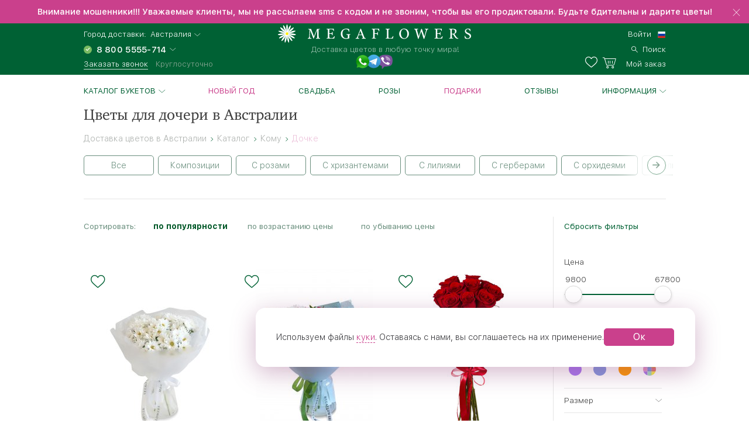

--- FILE ---
content_type: text/html; charset=UTF-8
request_url: https://awstralija.megaflowers.ru/filters/komu/dochke
body_size: 15412
content:
<!DOCTYPE html><html lang="ru"><head><meta charset="UTF-8"><title>Цветы для любимой дочери в Австралии, купить букет с доставкой в интернет-магазине Megaflowers</title><link rel="canonical" href="https://awstralija.megaflowers.ru/filters/komu/dochke"><meta name="viewport" content="width=device-width, initial-scale=1, maximum-scale=1, shrink-to-fit=no, viewport-fit=cover"><meta name="format-detection" content="telephone=no"><meta name="theme-color" content="#006134"><meta name="application-name" content="Цветы - megaflowers.ru"><meta name="msapplication-TileColor" content="#006134"><meta name="apple-itunes-app" content="app-id=1326072262"><meta name="yandex" content="noyaca"><meta name="csrf-param" content="_csrf">
    <meta name="csrf-token" content="bPQ19KVHwru-Hog3xRtZDc-NTgS47puI2hLvoC-RBF40wQGA1xKG9e5o0WGMXhx8ndgsU8ze3c2_fLrWf9MxOg==">
<link rel="preconnect" href="https://www.googletagmanager.com" crossorigin><link rel="preconnect" href="https://mc.yandex.ru" crossorigin><link rel="apple-touch-icon" sizes="57x57" href="/img/ico/apple-icon-57x57.png"><link rel="apple-touch-icon" sizes="60x60" href="/img/ico/apple-icon-60x60.png"><link rel="apple-touch-icon" sizes="72x72" href="/img/ico/apple-icon-72x72.png"><link rel="apple-touch-icon" sizes="76x76" href="/img/ico/apple-icon-76x76.png"><link rel="apple-touch-icon" sizes="114x114" href="/img/ico/apple-icon-114x114.png"><link rel="apple-touch-icon" sizes="120x120" href="/img/ico/apple-icon-120x120.png"><link rel="apple-touch-icon" sizes="144x144" href="/img/ico/apple-icon-144x144.png"><link rel="apple-touch-icon" sizes="152x152" href="/img/ico/apple-icon-152x152.png"><link rel="apple-touch-icon" sizes="180x180" href="/img/ico/apple-icon-180x180.png"><link rel="icon" type="image/png" sizes="192x192" href="/img/ico/android-icon-192x192.png"><link rel="icon" type="image/png" sizes="32x32" href="/img/ico/favicon-32x32.png"><link rel="icon" type="image/png" sizes="96x96" href="/img/ico/favicon-96x96.png"><link rel="icon" type="image/png" sizes="16x16" href="/img/ico/favicon-16x16.png"><link rel="shortcut icon" type="image/x-icon" href="/img/ico/favicon.ico"><link rel="manifest" href="/manifest.json"><link rel="stylesheet" href="https://megaflowers.ru/css/main-d63cb66d3a.css"><meta property="og:site_name" content="megaflowers.ru">
<meta property="og:url" content="https://awstralija.megaflowers.ru/filters/komu/dochke">
<meta property="og:locale" content="ru-RU">
<meta property="og:type" content="website">
<meta property="og:image" content="https://megaflowers.ru/upload/imgs/1200x1200.jpg">
<meta property="og:title" content="Цветы для любимой дочери в Австралии, купить букет с доставкой в интернет-магазине Megaflowers">
<meta name="description" content="Красивые букеты для любимой дочки с круглосуточной доставкой в Австралии. Свежие цветы в подарок на любой случай в интернет-магазине Megaflowers! ✓ Оплата наличными и онлайн. Бесплатный звонок ☎ 8 800-5555-714">
<meta property="og:description" content="Красивые букеты для любимой дочки с круглосуточной доставкой в Австралии. Свежие цветы в подарок на любой случай в интернет-магазине Megaflowers! ✓ Оплата наличными и онлайн. Бесплатный звонок ☎ 8 800-5555-714">
<meta name="keywords" content="цветы дочке, Австралия"><script>(function(w,d,s,l,i){w[l]=w[l]||[];w[l].push({'gtm.start':new Date().getTime(),event:'gtm.js'});var f=d.getElementsByTagName(s)[0],j=d.createElement(s), dl = l != 'dataLayer' ? '&l=' + l : '';j.async=true;j.src='https://www.googletagmanager.com/gtm.js?id='+i+dl;f.parentNode.insertBefore(j,f);})(window,document,'script','dataLayer', 'GTM-TV6D7DC');</script><script>var pageConfig = {"languageId": 1,"langkey": "ru","cityId": 183014,"siteId": 1,"cityGeoName": "Австралия","cityTimeZoneOffset": "10","configHash": "b105e68e5d773162af0b1c2462c85bab","remoteConfig": {"defaultcity":"181179","granica-koefficientov":"4000","defaultlangid":"1","defaultsite":"1","defaultcardid":"14","defaultpaymentid":"73","sdktinkoff":"bankovskoj-kartoj-cherez-tinkoff-bank-ip","birthdayAttachSkuId":"3132","defaultfreecardid":"3113","minprice":700,"linkFlamp":"https:\/\/chelyabinsk.flamp.ru\/firm\/megaflowers_set_salonov_cvetov-70000001034937811;https:\/\/chelyabinsk.flamp.ru\/firm\/megaflowers_set_salonov_cvetov-2111591606592425;https:\/\/chelyabinsk.flamp.ru\/firm\/megaflowers_set_salonov_cvetov-70000001021428858;https:\/\/chelyabinsk.flamp.ru\/firm\/megaflowers_set_salonov_cvetov-2111590608202814","is_main_seo_text":"1","enableInstaPhoto":"0","access-token":"042ba340e5b41ad54fcb31e3a1f1805c","dadatakey":"fe7a1ea65f5bc3b5c3e5f1a9a66a8e8b466cf6f0","15_minutes_text":"\u0412 \u0442\u0435\u0447\u0435\u043d\u0438\u0435 15 \u043c\u0438\u043d\u0443\u0442 \u0432\u0430\u043c \u043f\u043e\u0437\u0432\u043e\u043d\u0438\u0442 \u043c\u0435\u043d\u0435\u0434\u0436\u0435\u0440 \u0438 \u0443\u0442\u043e\u0447\u043d\u0438\u0442 \u0434\u0435\u0442\u0430\u043b\u0438 \u0437\u0430\u043a\u0430\u0437\u0430","ok.clientId":"1250803712","ok.appKey":"CBABMOILEBABABABA","ok.returnUrl":"https:\/\/megaflowers.ru\/sign-in-social","ok.scope":"VALUABLE_ACCESS;GET_EMAIL;PHOTO_CONTENT;LONG_ACCESS_TOKEN","vk.clientId":"5916214","vk.scope":"friends;email","vk.returnUrl":"https:\/\/megaflowers.ru\/sign-in-social","fb.clientId":"360574961008738","fb.scope":"email,public_profile,user_birthday,user_friends,user_location","fb.returnUrl":"https:\/\/megaflowers.ru\/sign-in-social"}};</script></head><body><noscript><iframe src="https://www.googletagmanager.com/ns.html?id=GTM-TV6D7DC" height="0" width="0" style="display:none;visibility:hidden"></iframe></noscript><div id="js-overlay"></div><link rel="stylesheet" href="https://megaflowers.ru/css/page-catalog-c65065b51f.css"><script>var catalog = {"id" : 229,"tagId" : null,"filter": ""}</script><div class="sidebar-info sidebar-sort left"><div class="sidebar-info--header"><div class="sidebar-info--header__wrapper"><div class="sidebar-info--header__arrow-back"><a href="" rel="nofollow"></a></div><div class="sidebar-info--header__name"><div class="div_h3">Сортировка</div></div></div></div><div class="sidebar-info--content"><div class="sidebar-info--content__wrapper"><div class="radio_wrapper"><input type="radio" id="radio4" name="radio" value="downPrice" class="no-sort catalog-sort__input radio__input"><label for="radio4" data-sort="downPrice" class="catalog-sort__label radio radio--size_l">без сортировки</label></div><div class="radio_wrapper"><input type="radio" id="radio1" name="radio" value="popular" checked class="catalog-sort__input radio__input"><label for="radio1" data-sort="popular" class="catalog-sort__label radio radio--size_l">по популярности</label></div><div class="radio_wrapper"><input type="radio" id="radio2" name="radio" value="downPrice" class="no-no-sort catalog-sort__input radio__input"><label for="radio2" data-sort="downPrice" class="catalog-sort__label radio radio--size_l">по возрастанию цены</label></div><div class="radio_wrapper"><input type="radio" id="radio3" name="radio" value="upPrice" class="catalog-sort__input radio__input"><label for="radio3" data-sort="upPrice" class="catalog-sort__label radio radio--size_l">по убыванию цены</label></div></div></div></div><div class="sidebar-info sidebar-filter"><div class="sidebar-info--header"><div class="sidebar-info--header__wrapper"><div class="sidebar-info--header__arrow-back sidebar-info--header__arrow-back-js"><a href="" rel="nofollow"></a></div><div class="sidebar-info--header__name"><div class="div_h3">Фильтры</div></div><div class="sidebar-info--header__right"><a href="" rel="nofollow" class="filter--reset">Сбросить</a></div></div></div><div class="sidebar-info--content"><div class="sidebar-info--content__wrapper"><div id="catalog-mobile-filter"></div></div></div></div><div class="l-content"><header class="header"><link rel="alternate" hreflang="ru" href="https://megaflowers.ru/filters/komu/dochke"><link rel="alternate" hreflang="en" href="https://megaflowers.com/filters/komu/dochke"><div class="header__adv header__adv--0" data-id="75"><div class="header__adv--message"><p>Внимание мошенники!!! Уважаемые клиенты, мы не рассылаем sms с кодом и не звоним, чтобы вы его продиктовали. Будьте бдительны и дарите цветы!</p></div><div class="header__close"></div></div><div class="header__main"><div class="header__inner"><div class="header__contacts"><div class="header__row"><span>Город доставки:</span>&nbsp;&nbsp;<div class="js-dropdown_city dropdown modal-city"><a rel="nofollow" class="select--link dropdown__button dropdown__button--shadow dropdown__button--arrow">Австралия</a></div></div><div class="header__row"><select class="select select_phone"><option data-flag="ru" data-title="Россия">8 800 5555-714</option></select></div><div class="header__row"><a data-target="#call-modal" rel="nofollow" id="js-modal_recall" class="link link--small link--underline link--color_white">Заказать звонок</a><span class="freeAll">Круглосуточно</span></div></div><div class="header__logo"><a href="/" class="logo"><img src="/img/logo.svg" alt="logo" class="logo__img"><p class="logo__title">Доставка цветов в любую точку мира!</p></a><div class="social__logos--desktop"><a data-target="#contacts-modal" rel="nofollow" id="js-modal_contacts"><img src="/img/tripleicon.png" class="social__logos--desktop--img"></a></div></div><div class="header__actions"><div class="header__row header__row--city modal-city"><a href="#" rel="nofollow" class="select--link dropdown__button dropdown__button--arrow link--small">Австралия</a><span class="header__row--city-text">Город доставки</span></div><div class="header__row"><div id="header__login" class="header__login"><a href="/signin" rel="nofollow" aria-label="signin" class="link link--small link--color_white">Войти</a></div><div class="header__language"><select class="select select_language"><option data-flag="ru" data-href="//megaflowers.ru" selected="1">Русский</option><option data-flag="us" data-href="//megaflowers.com">English</option></select></div></div><div class="header__row"><a href="#" rel="nofollow" aria-label="search" class="link link--small link--color_white header__search js-search-toggle"><span>Поиск</span></a></div><div class="header__row"><a href="/favorites" rel="nofollow" title="Избранное" aria-label="favorites" class="link link--small link--color_white header__heart"><span class="favorites-counter__count"></span></a><a href="/my-order" id="js-check-empty" rel="nofollow" aria-label="basket" class="link link--small link--color_white basket-counter"><span class="basket-counter__count"></span><span class="basket-counter__title">Мой заказ</span></a></div><div class="header__burger"><div class="menu-list__burger"><span></span><span></span><span></span></div></div></div></div></div><!--noindex--><form id="js-search"></form><!--/noindex--></header><div class="page p-catalog"><div class="menu-list__wrap"><nav class="l-wrap"><ul class="menu-list"><li class="menu-list__item" id="catalog-menu"><a href="/filters/all" class="menu-list__title menu-list__title--arrow">Каталог букетов</a><ul class="menu-list__sub-menu"><li class="sub-menu__item sub-menu__item--back"><a href="/filters/all" class="sub-menu__title sub-menu__title--back">Каталог букетов</a></li><li class="sub-menu__item sub-menu__item--all"><a href="/filters/all" class="sub-menu__title sub-menu__title--all">Посмотреть все товары</a></li><li class="sub-menu__category"><a href="/filters/khiti-prodazh" class="sub-menu__item sub-menu__title">Популярные букеты и цветы<div class="sub-menu__container"></div></a></li><li class="sub-menu__category"><a href="/filters/novinki" class="sub-menu__item sub-menu__title">Новинки<div class="sub-menu__container"></div></a></li><li class="sub-menu__category"><a href="/filters/cvetok" class="sub-menu__title sub-menu__title--category">Цветы</a><div class="sub-menu__container"><ul class="sub-menu__list"><li class="sub-menu__item sub-menu__item--back"><a href="/filters/cvetok" class="sub-menu__title sub-menu__title--back">Цветы</a></li><li class="sub-menu__item sub-menu__item--all"><a href="/filters/cvetok" class="sub-menu__title sub-menu__title--all">Посмотреть все товары</a></li><li class="sub-menu__item"><a href="/filters/cvetok/roza" class="sub-menu__title">Роза</a></li><li class="sub-menu__item"><a href="/filters/cvetok/giacinty" class="sub-menu__title">Гиацинты</a></li><li class="sub-menu__item"><a href="/filters/cvetok/hrizantema" class="sub-menu__title">Хризантема</a></li><li class="sub-menu__item"><a href="/filters/cvetok/tjulpan" class="sub-menu__title">Тюльпан</a></li><li class="sub-menu__item"><a href="/filters/cvetok/lilija" class="sub-menu__title">Лилия</a></li><li class="sub-menu__item"><a href="/filters/cvetok/gerbera" class="sub-menu__title">Гербера</a></li><li class="sub-menu__item"><a href="/filters/cvetok/orhideja" class="sub-menu__title">Орхидея</a></li><li class="sub-menu__item"><a href="/filters/cvetok/gvozdiki" class="sub-menu__title">Гвоздика</a></li><li class="sub-menu__item"><a href="/filters/cvetok/iris" class="sub-menu__title">Ирис</a></li><li class="sub-menu__item"><a href="/filters/cvetok/alstromerija" class="sub-menu__title">Альстромерия</a></li><li class="sub-menu__item"><a href="/filters/cvetok/eustoma" class="sub-menu__title">Эустома</a></li><li class="sub-menu__item"><a href="/filters/cvetok/statica" class="sub-menu__title">Статица</a></li><li class="sub-menu__item"><a href="/filters/cvetok/jekzotika" class="sub-menu__title">Экзотика</a></li></ul></div></li><li class="sub-menu__category"><a href="/filters/rozy" class="sub-menu__title sub-menu__title--category">Розы</a><div class="sub-menu__container"><ul class="sub-menu__list"><li class="sub-menu__item sub-menu__item--back"><a href="/filters/rozy" class="sub-menu__title sub-menu__title--back">Розы</a></li><li class="sub-menu__item sub-menu__item--all"><a href="/filters/rozy" class="sub-menu__title sub-menu__title--all">Посмотреть все товары</a></li><li class="sub-menu__item"><a href="/filters/rozy/krasnye-rozy" class="sub-menu__title">Красные розы</a></li><li class="sub-menu__item"><a href="/filters/rozy/belye-rozy" class="sub-menu__title">Белые розы</a></li><li class="sub-menu__item"><a href="/filters/rozy/kremovye-rozy" class="sub-menu__title">Кремовые розы</a></li><li class="sub-menu__item"><a href="/filters/rozy/rozovye-rozy" class="sub-menu__title">Розовые розы</a></li><li class="sub-menu__item"><a href="/filters/rozy/zheltye-rozy" class="sub-menu__title">Желтые розы</a></li><li class="sub-menu__item"><a href="/filters/rozy/oranzhevye-rozy" class="sub-menu__title">Оранжевые розы</a></li><li class="sub-menu__item"><a href="/filters/rozy/kustovye-rozy" class="sub-menu__title">Кустовые розы</a></li><li class="sub-menu__item"><a href="/filters/rozy/pionovidnye" class="sub-menu__title">Пионовидные розы</a></li><li class="sub-menu__item"><a href="/filters/rozy/rozy-gran-pri" class="sub-menu__title">Розы Гран-При</a></li><li class="sub-menu__item"><a href="/filters/rozy/kenijskie" class="sub-menu__title">Кенийские розы</a></li><li class="sub-menu__item"><a href="/filters/rozy/serdca-iz-roz" class="sub-menu__title">Сердца из роз</a></li></ul></div></li><li class="sub-menu__category"><a href="/filters/stoimost" class="sub-menu__title sub-menu__title--category">Стоимость</a><div class="sub-menu__container"><ul class="sub-menu__list"><li class="sub-menu__item sub-menu__item--back"><a href="/filters/stoimost" class="sub-menu__title sub-menu__title--back">Стоимость</a></li><li class="sub-menu__item sub-menu__item--all"><a href="/filters/stoimost" class="sub-menu__title sub-menu__title--all">Посмотреть все товары</a></li><li class="sub-menu__item"><a href="/filters/stoimost/menee-2000" class="sub-menu__title">менее 2000</a></li><li class="sub-menu__item"><a href="/filters/stoimost/2000-3500" class="sub-menu__title">2000-3500</a></li><li class="sub-menu__item"><a href="/filters/stoimost/3500-5000" class="sub-menu__title">3500-5000</a></li><li class="sub-menu__item"><a href="/filters/stoimost/bolee-5000" class="sub-menu__title">более 5000</a></li></ul></div></li><li class="sub-menu__category"><a href="/filters/sobytie" class="sub-menu__title sub-menu__title--category">Событие</a><div class="sub-menu__container"><ul class="sub-menu__list"><li class="sub-menu__item sub-menu__item--back"><a href="/filters/sobytie" class="sub-menu__title sub-menu__title--back">Событие</a></li><li class="sub-menu__item sub-menu__item--all"><a href="/filters/sobytie" class="sub-menu__title sub-menu__title--all">Посмотреть все товары</a></li><li class="sub-menu__item"><a href="/filters/sobytie/novyj-god" class="sub-menu__title">Новый год</a></li><li class="sub-menu__item"><a href="/filters/sobytie/8-marta" class="sub-menu__title">8 Марта</a></li><li class="sub-menu__item"><a href="/filters/sobytie/den-vljublennyh" class="sub-menu__title">14 февраля</a></li><li class="sub-menu__item"><a href="/filters/sobytie/den-pobedy" class="sub-menu__title">День Победы</a></li><li class="sub-menu__item"><a href="/filters/sobytie/pasha" class="sub-menu__title">Пасха</a></li><li class="sub-menu__item"><a href="/filters/sobytie/1-sentjabrja" class="sub-menu__title">1 Сентября</a></li><li class="sub-menu__item"><a href="/filters/sobytie/tatyanin-den" class="sub-menu__title">Татьянин День</a></li><li class="sub-menu__item"><a href="/filters/sobytie/den-rozhdenija" class="sub-menu__title">День Рождения</a></li><li class="sub-menu__item"><a href="/filters/sobytie/jubilej" class="sub-menu__title">Юбилей</a></li><li class="sub-menu__item"><a href="/filters/sobytie/poslednij-zvnok" class="sub-menu__title">Последний Звонок</a></li><li class="sub-menu__item"><a href="/filters/sobytie/den-uchitelja" class="sub-menu__title">День Учителя</a></li><li class="sub-menu__item"><a href="/filters/sobytie/den-materi" class="sub-menu__title">День Матери</a></li><li class="sub-menu__item"><a href="/filters/sobytie/chto-zakazat" class="sub-menu__title">Что заказать?</a></li><li class="sub-menu__item"><a href="/filters/sobytie/rozhdestvo" class="sub-menu__title">Рождество</a></li><li class="sub-menu__item"><a href="/filters/sobytie/23-fevralja" class="sub-menu__title">23 февраля</a></li><li class="sub-menu__item"><a href="/filters/sobytie/ljublju" class="sub-menu__title">Люблю</a></li><li class="sub-menu__item"><a href="/filters/sobytie/godovshchina-svadby" class="sub-menu__title">Годовщина свадьбы</a></li><li class="sub-menu__item"><a href="/filters/sobytie/rozhdenie-rebenka" class="sub-menu__title">Рождение ребенка</a></li><li class="sub-menu__item"><a href="/filters/sobytie/vypiska-iz-roddoma" class="sub-menu__title">Выписка из роддома</a></li><li class="sub-menu__item"><a href="/filters/sobytie/predlozhenie" class="sub-menu__title">Предложение</a></li><li class="sub-menu__item"><a href="/filters/sobytie/svadba" class="sub-menu__title">Свадьба</a></li><li class="sub-menu__item"><a href="/filters/sobytie/prosto-tak" class="sub-menu__title">Просто так</a></li><li class="sub-menu__item"><a href="/filters/sobytie/prosti" class="sub-menu__title">Прости</a></li><li class="sub-menu__item"><a href="/filters/sobytie/skuchaju" class="sub-menu__title">Скучаю</a></li><li class="sub-menu__item"><a href="/filters/sobytie/vyzdoravlivaj" class="sub-menu__title">Выздоравливай</a></li><li class="sub-menu__item"><a href="/filters/sobytie/professionalnyj-prazdnik" class="sub-menu__title">Профессиональный праздник</a></li><li class="sub-menu__item"><a href="/filters/sobytie/osobennyj-sluchaj" class="sub-menu__title">Особенный случай</a></li><li class="sub-menu__item"><a href="/filters/sobytie/traurnye-bukety" class="sub-menu__title">Сочувствие и траур</a></li></ul></div></li><li class="sub-menu__category"><a href="/filters/komu" class="sub-menu__title sub-menu__title--category">Кому</a><div class="sub-menu__container"><ul class="sub-menu__list"><li class="sub-menu__item sub-menu__item--back"><a href="/filters/komu" class="sub-menu__title sub-menu__title--back">Кому</a></li><li class="sub-menu__item sub-menu__item--all"><a href="/filters/komu" class="sub-menu__title sub-menu__title--all">Посмотреть все товары</a></li><li class="sub-menu__item"><a href="/filters/komu/muzhchine" class="sub-menu__title">Для мужчин</a></li><li class="sub-menu__item"><a href="/filters/komu/zhenshchine" class="sub-menu__title">Женщине</a></li><li class="sub-menu__item"><a href="/filters/komu/ljubimoj" class="sub-menu__title">Любимой</a></li><li class="sub-menu__item"><a href="/filters/komu/mame" class="sub-menu__title">Маме</a></li><li class="sub-menu__item"><a href="/filters/komu/nachalniku" class="sub-menu__title">Руководителю</a></li><li class="sub-menu__item"><a href="/filters/komu/kollege" class="sub-menu__title">Коллеге</a></li><li class="sub-menu__item"><a href="/filters/komu/zhene" class="sub-menu__title">Жене</a></li><li class="sub-menu__item"><a href="/filters/komu/dochke" class="sub-menu__title">Дочке</a></li><li class="sub-menu__item"><a href="/filters/komu/sestre" class="sub-menu__title">Сестре</a></li><li class="sub-menu__item"><a href="/filters/komu/podruge" class="sub-menu__title">Подруге</a></li><li class="sub-menu__item"><a href="/filters/komu/babushke" class="sub-menu__title">Бабушке</a></li><li class="sub-menu__item"><a href="/filters/komu/uchitelju" class="sub-menu__title">Учителю</a></li><li class="sub-menu__item"><a href="/filters/komu/detjam" class="sub-menu__title">Детям</a></li><li class="sub-menu__item"><a href="/filters/komu/seme" class="sub-menu__title">Семье</a></li></ul></div></li><li class="sub-menu__category"><a href="/filters/kompozicii" class="sub-menu__title sub-menu__title--category">Композиции</a><div class="sub-menu__container"><ul class="sub-menu__list"><li class="sub-menu__item sub-menu__item--back"><a href="/filters/kompozicii" class="sub-menu__title sub-menu__title--back">Композиции</a></li><li class="sub-menu__item sub-menu__item--all"><a href="/filters/kompozicii" class="sub-menu__title sub-menu__title--all">Посмотреть все товары</a></li><li class="sub-menu__item"><a href="/filters/kompozicii/v-shljapnyh-korobkah" class="sub-menu__title">В шляпных коробках</a></li><li class="sub-menu__item"><a href="/filters/kompozicii/v-korzinah" class="sub-menu__title">В корзинах</a></li><li class="sub-menu__item"><a href="/filters/kompozicii/v-derevyannyh-yashchikah" class="sub-menu__title">В деревянных ящиках</a></li><li class="sub-menu__item"><a href="/filters/kompozicii/v-steklyannyh-vazah" class="sub-menu__title">В стеклянных вазах</a></li><li class="sub-menu__item"><a href="/filters/kompozicii/nastolnye" class="sub-menu__title">Настольные</a></li><li class="sub-menu__item"><a href="/filters/kompozicii/igrushki-s-cvetami" class="sub-menu__title">С мягкими игрушками</a></li><li class="sub-menu__item"><a href="/filters/kompozicii/s-konfetami" class="sub-menu__title">С конфетами</a></li><li class="sub-menu__item"><a href="/filters/kompozicii/serdce-iz-cvetov" class="sub-menu__title">Сердце из цветов</a></li><li class="sub-menu__item"><a href="/filters/kompozicii/figury-iz-cvetov" class="sub-menu__title">Фигуры из цветов</a></li><li class="sub-menu__item"><a href="/filters/kompozicii/gorshechnye-rastenija" class="sub-menu__title">Горшечные растения</a></li></ul></div></li><li class="sub-menu__category"><a href="/filters/cveti-okhapkami" class="sub-menu__title sub-menu__title--category">Цветы охапками</a><div class="sub-menu__container"><ul class="sub-menu__list"><li class="sub-menu__item sub-menu__item--back"><a href="/filters/cveti-okhapkami" class="sub-menu__title sub-menu__title--back">Цветы охапками</a></li><li class="sub-menu__item sub-menu__item--all"><a href="/filters/cveti-okhapkami" class="sub-menu__title sub-menu__title--all">Посмотреть все товары</a></li><li class="sub-menu__item"><a href="/filters/cveti-okhapkami/rozy-ohapkami" class="sub-menu__title">Розы</a></li><li class="sub-menu__item"><a href="/filters/cveti-okhapkami/hrizantemy-ohapkami" class="sub-menu__title">Хризантемы</a></li><li class="sub-menu__item"><a href="/filters/cveti-okhapkami/tjulpany-ohapkami" class="sub-menu__title">Тюльпаны</a></li><li class="sub-menu__item"><a href="/filters/cveti-okhapkami/irisy-ohapkami" class="sub-menu__title">Ирисы</a></li></ul></div></li><li class="sub-menu__category"><a href="/filters/bolshie-bukety" class="sub-menu__item sub-menu__title">Мегабукеты<div class="sub-menu__container"></div></a></li></ul></li><li class="menu-list__item"><a style="color:#ca408c;" href="/filters/sobytie/novyj-god" class="menu-list__title">Новый год</a></li><li class="menu-list__item"><a href="/filters/sobytie/svadba" class="menu-list__title">Свадьба</a></li><li class="menu-list__item"><a href="/filters/cvetok/roza" class="menu-list__title">Розы</a></li><li class="menu-list__item"><a style="color:#ca408c;" href="/filters/all?additional:0" class="menu-list__title">Подарки</a></li><li class="menu-list__item"><a href="/reviews" class="menu-list__title">Отзывы</a></li><li class="menu-list__item" id="info"><a href="/bouquets/view" class="menu-list__title menu-list__title--arrow">Информация</a><ul class="menu-list__sub-menu menu-list__sub-menu--list"><li class="sub-menu__item sub-menu__item--back"><a href="/bouquets/view" class="sub-menu__title sub-menu__title--back">Информация</a><li class="sub-menu__category sub-menu__category--list"><a href="/delivery" class="sub-menu__item sub-menu__title">Доставка</a></li><li class="sub-menu__category sub-menu__category--list"><a href="/payment" class="sub-menu__item sub-menu__title">Оплата</a></li><li class="sub-menu__category sub-menu__category--list"><a href="/garantii" class="sub-menu__item sub-menu__title">Гарантии</a></li><li class="sub-menu__category sub-menu__category--list"><a href="/porjadok-oformlenija-zakaza" class="sub-menu__item sub-menu__title">Как заказать</a></li><li class="sub-menu__category sub-menu__category--list"><a href="/chasto-zadavaemye-voprosy" class="sub-menu__item sub-menu__title">Вопрос-ответ</a></li><li class="sub-menu__category sub-menu__category--list"><a href="/o-nas" class="sub-menu__item sub-menu__title">О компании</a></li><li class="sub-menu__category sub-menu__category--list"><a href="http://mega-partner.ru/?utm_source=site&amp;utm_medium=cpc&amp;utm_term=megaflowers.ru&amp;utm_campaign=1" class="sub-menu__item sub-menu__title">Франшиза</a></li><li class="sub-menu__category sub-menu__category--list"><a href="/kontakty" class="sub-menu__item sub-menu__title">Контакты</a></li></li></ul></li><li class="menu-list__item menu-list__item--lk"><a href="/signin" class="menu-list__title">Личный кабинет</a></li><div class="sidebar__footer"><div class="sidebar__row"><span>Город доставки:</span></div><div class="sidebar__row"><div class="modal-city"><a href="#" class="select--link link link--base link--arrow"><span>Австралия</span></a></div></div><div class="sidebar__row"><a href="tel:88005555714" id="js-select-phone-mobile" class="link link--proven">8 800 5555-714</a></div><div class="sidebar__row"><a id="js-recall-mobile" class="link link--base link--underline link--underline_base"><span>Заказать звонок</span></a></div><div class="sidebar__row sidebar__row--between"><div class="social__logos--mobile"><a href="viber://add?number=79193051052"><img src="/img/viber.png" class="social__logos--mobile--img"></a><a href="https://wa.me/79507308076"><img src="/img/ws.png" class="social__logos--mobile--img"></a><a href="https://twitter.com/megaflowers"><img src="/img/twitter.png" class="social__logos--mobile--img"></a></div></div><div class="sidebar__row sidebar__row--between"><button id="js-select-language-mobile" class="link link--arrow">Русский</button></div></div></ul></nav></div><div class="mobile-breadcrumbs"><a href="/filters/komu" class="link">Кому</a></div><div class="mobile-filters invisible"><div class="triggers"><div class="sort"><a href="" rel="nofollow">Сортировка</a></div><div class="filters"><a href="" rel="nofollow">Фильтры</a></div></div></div><div class="mobile-tags invisible"><div id="tags"></div></div><div class="l-section catalog"><div class="spin-container"><div class="lds-spin" style="100%;height:100%"><div><div></div></div><div><div></div></div><div><div></div></div><div><div></div></div><div><div></div></div><div><div></div></div><div><div></div></div><div><div></div></div></div></div><div class="l-wrap"><div class="l-container"><h1 class="catalog-h1 hiddenMobile col col--12">Цветы для дочери в Австралии</h1><div class="breadcrumbs-container col col--12 col--12_xs"><div class="breadcrumbs" itemscope itemtype="http://schema.org/BreadcrumbList"><span class="breadcrumb-item" itemprop="itemListElement" itemscope itemtype="http://schema.org/ListItem"><a itemscope itemtype="http://schema.org/Thing" itemprop="item" href="/"><span itemprop="name">Доставка цветов в Австралии</span></a><meta itemprop="position" content="0"></span><span class="next"></span><span class="breadcrumb-item" itemprop="itemListElement" itemscope itemtype="http://schema.org/ListItem"><a itemscope itemtype="http://schema.org/Thing" itemprop="item" href="/filters/all"><span itemprop="name">Каталог</span></a><meta itemprop="position" content="1"></span><span class="next"></span><span class="breadcrumb-item" itemprop="itemListElement" itemscope itemtype="http://schema.org/ListItem"><a itemscope itemtype="http://schema.org/Thing" itemprop="item" href="/filters/komu"><span itemprop="name">Кому</span></a><meta itemprop="position" content="2"></span><span class="next"></span><span class="breadcrumb-item" itemprop="itemListElement" itemscope itemtype="http://schema.org/ListItem"><span itemscope itemtype="http://schema.org/Thing" itemprop="item"><span itemprop="name">Дочке</span></span><meta itemprop="position" content="3"></span></div></div><!--noindex--><div class="tags l-section--m_30"><div class="tags-list tags-container col col--12 col--12_xs"><div class="button-container"><div class="tags-button btn-prev"><svg class="image" xmlns="http://www.w3.org/2000/svg"><path d="M15.369 6.364c.341 0 .631.285.631.636 0 .354-.283.636-.631.636h-13.204l5.285 5.277c.249.249.248.651 0 .9-.249.249-.651.248-.9 0l-6.364-6.364c-.249-.249-.248-.651 0-.9l6.364-6.363c.249-.249.651-.248.9 0 .249.249.248.651 0 .9l-5.285 5.277h13.204z"></path></svg></div><div class="tags-button btn-next"><svg class="image" xmlns="http://www.w3.org/2000/svg"><path d="M.631 6.364c-.341 0-.631.285-.631.636 0 .354.283.636.631.636h13.204l-5.285 5.277c-.249.249-.248.651 0 .9.249.249.651.248.9 0l6.364-6.364c.249-.249.248-.651 0-.9l-6.364-6.363c-.249-.249-.651-.248-.9 0-.249.249-.248.651 0 .9l5.285 5.277h-13.204z"></path></svg></div></div><div class="tags-track"><div class=" tag__item"><a href="/filters/komu/dochke/vse-bykety" data-id="177" data-href="/filters/komu/dochke/vse-bykety" data-code="vse-bykety" data-section="229" rel="noopener" class="button button--border tags-anchor">Все</a></div><div class=" tag__item"><a href="/filters/komu/dochke/kompozicions" data-id="286" data-href="/filters/komu/dochke/kompozicions" data-code="kompozicions" data-section="229" rel="noopener" class="button button--border tags-anchor">Композиции</a></div><div class=" tag__item"><a href="/filters/komu/dochke/roses" data-id="253" data-href="/filters/komu/dochke/roses" data-code="roses" data-section="229" rel="noopener" class="button button--border tags-anchor">С розами</a></div><div class=" tag__item"><a href="/filters/komu/dochke/chrysanthemums" data-id="254" data-href="/filters/komu/dochke/chrysanthemums" data-code="chrysanthemums" data-section="229" rel="noopener" class="button button--border tags-anchor">С хризантемами</a></div><div class=" tag__item"><a href="/filters/komu/dochke/lilys" data-id="256" data-href="/filters/komu/dochke/lilys" data-code="lilys" data-section="229" rel="noopener" class="button button--border tags-anchor">С лилиями</a></div><div class=" tag__item"><a href="/filters/komu/dochke/gerbers" data-id="257" data-href="/filters/komu/dochke/gerbers" data-code="gerbers" data-section="229" rel="noopener" class="button button--border tags-anchor">С герберами</a></div><div class=" tag__item"><a href="/filters/komu/dochke/orchids" data-id="258" data-href="/filters/komu/dochke/orchids" data-code="orchids" data-section="229" rel="noopener" class="button button--border tags-anchor">С орхидеями</a></div><div class=" tag__item"><a href="/filters/komu/dochke/alstroemerias" data-id="259" data-href="/filters/komu/dochke/alstroemerias" data-code="alstroemerias" data-section="229" rel="noopener" class="button button--border tags-anchor">С альстромериями</a></div><div class=" tag__item"><a href="/filters/komu/dochke/irises" data-id="260" data-href="/filters/komu/dochke/irises" data-code="irises" data-section="229" rel="noopener" class="button button--border tags-anchor">С ирисами</a></div><div class=" tag__item"><a href="/filters/komu/dochke/eustomas" data-id="261" data-href="/filters/komu/dochke/eustomas" data-code="eustomas" data-section="229" rel="noopener" class="button button--border tags-anchor">С эустомой</a></div><div class=" tag__item"><a href="/filters/komu/dochke/statices" data-id="262" data-href="/filters/komu/dochke/statices" data-code="statices" data-section="229" rel="noopener" class="button button--border tags-anchor">Со статицей</a></div></div></div></div><!--/noindex--><div class="col col--12 l-section__catalog--m_30"><hr></div><div id="catalog-container" class="catalog-container col col--8x col--12_xs fix-sort"><div class="l-section--small l-section--small-catalog"><div class="catalog-sort"><p class="catalog-sort__head">Сортировать:<div class="catalog-sort__items"><a class="catalog-sort__item catalog-sort__item--current" href="#">по популярности</a><a class="catalog-sort__item" href="#">по возрастанию цены</a><a class="catalog-sort__item" href="#">по убыванию цены</a></div></p></div></div><div class="col col--4 col--6_s col--6_xs catalog__item"><div class="product"><div class="product__wrap"><div class="product__top"><div class="good-item__good--size"></div></div><div class="active product__description" id="block-4983580751534"><div class="product__img"><a href="/bouquets/buket-pervoe-svidanie"><img src="/img/empty.svg" data-original="https://cdn.megaflowers.ru/upload/thumbs/250-300/9f/36/9f3653c33934a6b4f011cd6ddfb64231.jpg" data-srcset="https://cdn.megaflowers.ru/upload/thumbs/400-480/9f/36/9f3653c33934a6b4f011cd6ddfb64231.jpg 2x" alt="Букет из цветов &quot;Букет &quot;Юные мечты&quot;&quot; "></a></div><div class="product__name"><a href="/bouquets/buket-pervoe-svidanie">Букет &quot;Юные мечты&quot;</a></div><div class="product__info"><div class="product__price">14&nbsp;790&nbsp;₽</div></div><div class="product__actions"><a href="/bouquets/buket-pervoe-svidanie" data-id="928" data-sku="1534" class="button product__pay">Купить</a></div></div></div><div class="product__like" data-id="928" data-sku="1534" title="Добавить букет в избранное" data-title="Убрать букет из избранного"></div><div class="product__cart--tablet product__pay" data-id="928" data-sku="1534"></div></div></div><div class="col col--4 col--6_s col--6_xs catalog__item"><div class="product"><div class="product__wrap"><div class="product__top"><div class="good-item__good--size"></div></div><div class="active product__description" id="block-9682480971533"><div class="product__img"><a href="/bouquets/buket-struni-dushi"><img src="/img/empty.svg" data-original="https://cdn.megaflowers.ru/upload/thumbs/250-300/55/78/55786bb8097df517d3823b4df1f5e24e.jpg" data-srcset="https://cdn.megaflowers.ru/upload/thumbs/400-480/55/78/55786bb8097df517d3823b4df1f5e24e.jpg 2x" alt="Букет из цветов &quot;Букет &quot;Струны души&quot;&quot; "></a></div><div class="product__name"><a href="/bouquets/buket-struni-dushi">Букет &quot;Струны души&quot;</a></div><div class="product__info"><div class="product__price">21&nbsp;260&nbsp;₽</div></div><div class="product__actions"><a href="/bouquets/buket-struni-dushi" data-id="927" data-sku="1533" class="button product__pay">Купить</a></div></div></div><div class="product__like" data-id="927" data-sku="1533" title="Добавить букет в избранное" data-title="Убрать букет из избранного"></div><div class="product__cart--tablet product__pay" data-id="927" data-sku="1533"></div></div></div><div class="col col--4 col--6_s col--6_xs catalog__item"><div class="product"><div class="product__wrap"><div class="product__top"><div class="col col--4"><input type="radio" id="502149697557" name="rad-502149697499" value="7 роз" class="product__set-sku"><label for="502149697557"><span>7 роз</span><span>15-60 см</span></label></div><div class="col col--4"><input type="radio" id="502149697558" name="rad-502149697499" value="11 роз" checked="1" class="product__set-sku"><label for="502149697558"><span>11 роз</span><span>20-60 см</span></label></div><div class="col col--4"><input type="radio" id="502149697559" name="rad-502149697499" value="25 роз" class="product__set-sku"><label for="502149697559"><span>25 роз</span><span>35-60 см</span></label></div></div><div class=" product__description" id="block-502149697557"><div class="product__img"><a href="/bouquets/buket-krasnikh-roz?sku_id=557"><img src="/img/empty.svg" data-original="https://cdn.megaflowers.ru/upload/thumbs/250-300/09/42/0942ab7c21444916045028feff158cb5.jpg" data-srcset="https://cdn.megaflowers.ru/upload/thumbs/400-480/09/42/0942ab7c21444916045028feff158cb5.jpg 2x" alt="Букет из цветов &quot;Букет красных роз&quot; 15 - 60 см."></a></div><div class="product__name"><a href="/bouquets/buket-krasnikh-roz?sku_id=557"></a></div><div class="product__info"><div class="product__price">13&nbsp;990&nbsp;₽</div></div><div class="product__actions"><a href="/bouquets/buket-krasnikh-roz?sku_id=557" data-id="499" data-sku="557" class="button product__pay">Купить</a></div></div><div class="active product__description" id="block-502149697558"><div class="product__img"><a href="/bouquets/buket-krasnikh-roz"><img src="/img/empty.svg" data-original="https://cdn.megaflowers.ru/upload/thumbs/250-300/25/99/2599f809327b94757e139a4af971016a.jpg" data-srcset="https://cdn.megaflowers.ru/upload/thumbs/400-480/25/99/2599f809327b94757e139a4af971016a.jpg 2x" alt="Букет из цветов &quot;Букет красных роз&quot; 20 - 60 см."></a></div><div class="product__name"><a href="/bouquets/buket-krasnikh-roz">Букет красных роз</a></div><div class="product__info"><div class="product__price">19&nbsp;800&nbsp;₽</div></div><div class="product__actions"><a href="/bouquets/buket-krasnikh-roz" data-id="499" data-sku="558" class="button product__pay">Купить</a></div></div><div class=" product__description" id="block-502149697559"><div class="product__img"><a href="/bouquets/buket-krasnikh-roz?sku_id=559"><img src="/img/empty.svg" data-original="https://cdn.megaflowers.ru/upload/thumbs/250-300/f0/4d/f04ded56d5d4ae05b207820c14cb92aa.jpg" data-srcset="https://cdn.megaflowers.ru/upload/thumbs/400-480/f0/4d/f04ded56d5d4ae05b207820c14cb92aa.jpg 2x" alt="Букет из цветов &quot;Букет красных роз&quot; 35 - 60 см."></a></div><div class="product__name"><a href="/bouquets/buket-krasnikh-roz?sku_id=559"></a></div><div class="product__info"><div class="product__price">40&nbsp;170&nbsp;₽</div></div><div class="product__actions"><a href="/bouquets/buket-krasnikh-roz?sku_id=559" data-id="499" data-sku="559" class="button product__pay">Купить</a></div></div></div><div class="product__like" data-id="499" data-sku="558" title="Добавить букет в избранное" data-title="Убрать букет из избранного"></div><div class="product__cart--tablet product__pay" data-id="499" data-sku="558"></div></div></div><div class="col col--4 col--6_s col--6_xs catalog__item"><div class="product"><div class="product__label"><img src="https://cdn.megaflowers.ru/upload/cb/1c/cb1c719337ee19292a90f0b10d18e6f4.png" srcset="https://cdn.megaflowers.ru/upload/94/a3/94a38439d282af4e0aeefc2d910f5a9d.png 2x" alt="Хит продаж" title="Хит продаж"></div><div class="product__wrap"><div class="product__top"><div class="col col--4"><input type="radio" id="136665762325" name="rad-136665762315" value="Малый" class="product__set-sku"><label for="136665762325"><span>Малый</span><span>20-35 см</span></label></div><div class="col col--4"><input type="radio" id="136665762326" name="rad-136665762315" value="Средний" checked="1" class="product__set-sku"><label for="136665762326"><span>Средний</span><span>25-35 см</span></label></div><div class="col col--4"><input type="radio" id="136665762327" name="rad-136665762315" value="Большой" class="product__set-sku"><label for="136665762327"><span>Большой</span><span>35-35 см</span></label></div></div><div class=" product__description" id="block-136665762325"><div class="product__img"><a href="/bouquets/buket-rozovie-shchechki?sku_id=25"><img src="/img/empty.svg" data-original="https://cdn.megaflowers.ru/upload/thumbs/250-300/d6/c5/d6c596ac3592b3c1de35832b2d03f1eb.jpg" data-srcset="https://cdn.megaflowers.ru/upload/thumbs/400-480/d6/c5/d6c596ac3592b3c1de35832b2d03f1eb.jpg 2x" alt="Букет из цветов &quot;Букет &quot;Розовые щечки&quot;&quot; 20 - 35 см."></a></div><div class="product__name"><a href="/bouquets/buket-rozovie-shchechki?sku_id=25"></a></div><div class="product__info"><div class="product__price">12&nbsp;320&nbsp;₽</div></div><div class="product__actions"><a href="/bouquets/buket-rozovie-shchechki?sku_id=25" data-id="15" data-sku="25" class="button product__pay">Купить</a></div></div><div class="active product__description" id="block-136665762326"><div class="product__img"><a href="/bouquets/buket-rozovie-shchechki"><img src="/img/empty.svg" data-original="https://cdn.megaflowers.ru/upload/thumbs/250-300/e2/44/e244491b5cacc61a5464b5f10d7f73f9.jpg" data-srcset="https://cdn.megaflowers.ru/upload/thumbs/400-480/e2/44/e244491b5cacc61a5464b5f10d7f73f9.jpg 2x" alt="Букет из цветов &quot;Букет &quot;Розовые щечки&quot;&quot; 25 - 35 см."></a></div><div class="product__name"><a href="/bouquets/buket-rozovie-shchechki">Букет &quot;Розовые щечки&quot;</a></div><div class="product__info"><div class="product__price">20&nbsp;720&nbsp;₽</div></div><div class="product__actions"><a href="/bouquets/buket-rozovie-shchechki" data-id="15" data-sku="26" class="button product__pay">Купить</a></div></div><div class=" product__description" id="block-136665762327"><div class="product__img"><a href="/bouquets/buket-rozovie-shchechki?sku_id=27"><img src="/img/empty.svg" data-original="https://cdn.megaflowers.ru/upload/thumbs/250-300/6c/40/6c4056ddf054567b6cce8ccc4031cd3c.jpg" data-srcset="https://cdn.megaflowers.ru/upload/thumbs/400-480/6c/40/6c4056ddf054567b6cce8ccc4031cd3c.jpg 2x" alt="Букет из цветов &quot;Букет &quot;Розовые щечки&quot;&quot; 35 - 35 см."></a></div><div class="product__name"><a href="/bouquets/buket-rozovie-shchechki?sku_id=27"></a></div><div class="product__info"><div class="product__price">40&nbsp;760&nbsp;₽</div></div><div class="product__actions"><a href="/bouquets/buket-rozovie-shchechki?sku_id=27" data-id="15" data-sku="27" class="button product__pay">Купить</a></div></div></div><div class="product__like" data-id="15" data-sku="26" title="Добавить букет в избранное" data-title="Убрать букет из избранного"></div><div class="product__cart--tablet product__pay" data-id="15" data-sku="26"></div></div></div><div class="col col--4 col--6_s col--6_xs catalog__item"><div class="product"><div class="product__wrap"><div class="product__top"><div class="good-item__good--size"><div class="good-item__good--size-width">28 см</div><div class="good-item__good--size-height">30 см</div></div></div><div class="active product__description" id="block-9108373771419"><div class="product__img"><a href="/bouquets/kompoziciya-skromnica"><img src="/img/empty.svg" data-original="https://cdn.megaflowers.ru/upload/thumbs/250-300/ed/af/edafb8a322c624476a8ef3cb737a892e.jpg" data-srcset="https://cdn.megaflowers.ru/upload/thumbs/400-480/ed/af/edafb8a322c624476a8ef3cb737a892e.jpg 2x" alt="Букет из цветов &quot;Композиция &quot;Скромница&quot;&quot; 28 - 30 см."></a></div><div class="product__name"><a href="/bouquets/kompoziciya-skromnica">Композиция &quot;Скромница&quot;</a></div><div class="product__info"><div class="product__price">18&nbsp;240&nbsp;₽</div></div><div class="product__actions"><a href="/bouquets/kompoziciya-skromnica" data-id="846" data-sku="1419" class="button product__pay">Купить</a></div></div></div><div class="product__like" data-id="846" data-sku="1419" title="Добавить букет в избранное" data-title="Убрать букет из избранного"></div><div class="product__cart--tablet product__pay" data-id="846" data-sku="1419"></div></div></div><div class="col col--4 col--6_s col--6_xs catalog__item"><div class="product"><div class="product__wrap"><div class="product__top"><div class="good-item__good--size"><div class="good-item__good--size-width">28 см</div><div class="good-item__good--size-height">35 см</div></div></div><div class="active product__description" id="block-15267295041424"><div class="product__img"><a href="/bouquets/buket-osennyaya-palitra"><img src="/img/empty.svg" data-original="https://cdn.megaflowers.ru/upload/thumbs/250-300/a6/a8/a6a88938e0ad6484c5d3c5216bad3318.jpg" data-srcset="https://cdn.megaflowers.ru/upload/thumbs/400-480/a6/a8/a6a88938e0ad6484c5d3c5216bad3318.jpg 2x" alt="Букет из цветов &quot;Букет &quot;Осенняя палитра&quot;&quot; 28 - 35 см."></a></div><div class="product__name"><a href="/bouquets/buket-osennyaya-palitra">Букет &quot;Осенняя палитра&quot;</a></div><div class="product__info"><div class="product__price">21&nbsp;420&nbsp;₽</div></div><div class="product__actions"><a href="/bouquets/buket-osennyaya-palitra" data-id="851" data-sku="1424" class="button product__pay">Купить</a></div></div></div><div class="product__like" data-id="851" data-sku="1424" title="Добавить букет в избранное" data-title="Убрать букет из избранного"></div><div class="product__cart--tablet product__pay" data-id="851" data-sku="1424"></div></div></div><div class="col col--4 col--6_s col--6_xs catalog__item"><div class="product"><div class="product__wrap"><div class="product__top"><div class="good-item__good--size"><div class="good-item__good--size-width">40 см</div><div class="good-item__good--size-height">40 см</div></div></div><div class="active product__description" id="block-12405649321093"><div class="product__img"><a href="/bouquets/buket-vozdushnij-poceluj"><img src="/img/empty.svg" data-original="https://cdn.megaflowers.ru/upload/thumbs/250-300/cc/0c/cc0cf9bfcbba2ef9d4c7ae1ccda97832.jpg" data-srcset="https://cdn.megaflowers.ru/upload/thumbs/400-480/cc/0c/cc0cf9bfcbba2ef9d4c7ae1ccda97832.jpg 2x" alt="Букет из цветов &quot;Букет &quot;Воздушный поцелуй&quot;&quot; 40 - 40 см."></a></div><div class="product__name"><a href="/bouquets/buket-vozdushnij-poceluj">Букет &quot;Воздушный поцелуй&quot;</a></div><div class="product__info"><div class="product__price">25&nbsp;730&nbsp;₽</div></div><div class="product__actions"><a href="/bouquets/buket-vozdushnij-poceluj" data-id="693" data-sku="1093" class="button product__pay">Купить</a></div></div></div><div class="product__like" data-id="693" data-sku="1093" title="Добавить букет в избранное" data-title="Убрать букет из избранного"></div><div class="product__cart--tablet product__pay" data-id="693" data-sku="1093"></div></div></div><div class="col col--4 col--6_s col--6_xs catalog__item"><div class="product"><div class="product__wrap"><div class="product__top"><div class="good-item__good--size"><div class="good-item__good--size-width">30 см</div><div class="good-item__good--size-height">50 см</div></div></div><div class="active product__description" id="block-5924612531047"><div class="product__img"><a href="/bouquets/buket-s-prazdnikom"><img src="/img/empty.svg" data-original="https://cdn.megaflowers.ru/upload/thumbs/250-300/4c/ed/4cede19804311493a942c099fc0694b9.jpg" data-srcset="https://cdn.megaflowers.ru/upload/thumbs/400-480/4c/ed/4cede19804311493a942c099fc0694b9.jpg 2x" alt="Букет из цветов &quot;Букет &quot;С праздником!&quot;&quot; 30 - 50 см."></a></div><div class="product__name"><a href="/bouquets/buket-s-prazdnikom">Букет &quot;С праздником!&quot;</a></div><div class="product__info"><div class="product__price">29&nbsp;450&nbsp;₽</div></div><div class="product__actions"><a href="/bouquets/buket-s-prazdnikom" data-id="667" data-sku="1047" class="button product__pay">Купить</a></div></div></div><div class="product__like" data-id="667" data-sku="1047" title="Добавить букет в избранное" data-title="Убрать букет из избранного"></div><div class="product__cart--tablet product__pay" data-id="667" data-sku="1047"></div></div></div><div class="col col--4 col--6_s col--6_xs catalog__item"><div class="product"><div class="product__wrap"><div class="product__top"><div class="good-item__good--size"><div class="good-item__good--size-width">25 см</div><div class="good-item__good--size-height">33 см</div></div></div><div class="active product__description" id="block-10936061591398"><div class="product__img"><a href="/bouquets/buket-zvezdi-sentyabrya"><img src="/img/empty.svg" data-original="https://cdn.megaflowers.ru/upload/thumbs/250-300/5d/35/5d358f48e95261d69d80386e1d17b438.jpg" data-srcset="https://cdn.megaflowers.ru/upload/thumbs/400-480/5d/35/5d358f48e95261d69d80386e1d17b438.jpg 2x" alt="Букет из цветов &quot;Букет &quot;Ренессанс&quot;&quot; 25 - 33 см."></a></div><div class="product__name"><a href="/bouquets/buket-zvezdi-sentyabrya">Букет &quot;Ренессанс&quot;</a></div><div class="product__info"><div class="product__price">13&nbsp;660&nbsp;₽</div></div><div class="product__actions"><a href="/bouquets/buket-zvezdi-sentyabrya" data-id="826" data-sku="1398" class="button product__pay">Купить</a></div></div></div><div class="product__like" data-id="826" data-sku="1398" title="Добавить букет в избранное" data-title="Убрать букет из избранного"></div><div class="product__cart--tablet product__pay" data-id="826" data-sku="1398"></div></div></div><div class="col col--4 col--6_s col--6_xs catalog__item"><div class="product"><div class="product__wrap"><div class="product__top"><div class="col col--4"><input type="radio" id="145422600796" name="rad-145422600764" value="Малый" class="product__set-sku"><label for="145422600796"><span>Малый</span><span>20-35 см</span></label></div><div class="col col--4"><input type="radio" id="145422600797" name="rad-145422600764" value="Средний" checked="1" class="product__set-sku"><label for="145422600797"><span>Средний</span><span>30-35 см</span></label></div><div class="col col--4"><input type="radio" id="145422600798" name="rad-145422600764" value="Большой" class="product__set-sku"><label for="145422600798"><span>Большой</span><span>50-35 см</span></label></div></div><div class=" product__description" id="block-145422600796"><div class="product__img"><a href="/bouquets/buket-belij-angel?sku_id=96"><img src="/img/empty.svg" data-original="https://cdn.megaflowers.ru/upload/thumbs/250-300/2d/06/2d06f92e09d91aa9b1f7b1adb62d4e12.jpg" data-srcset="https://cdn.megaflowers.ru/upload/thumbs/400-480/2d/06/2d06f92e09d91aa9b1f7b1adb62d4e12.jpg 2x" alt="Букет из цветов &quot;Букет &quot;Белый ангел&quot;&quot; 20 - 35 см."></a></div><div class="product__name"><a href="/bouquets/buket-belij-angel?sku_id=96"></a></div><div class="product__info"><div class="product__price">12&nbsp;320&nbsp;₽</div></div><div class="product__actions"><a href="/bouquets/buket-belij-angel?sku_id=96" data-id="64" data-sku="96" class="button product__pay">Купить</a></div></div><div class="active product__description" id="block-145422600797"><div class="product__img"><a href="/bouquets/buket-belij-angel"><img src="/img/empty.svg" data-original="https://cdn.megaflowers.ru/upload/thumbs/250-300/4a/01/4a0134e5943a5100d07d9bd51df0b170.jpg" data-srcset="https://cdn.megaflowers.ru/upload/thumbs/400-480/4a/01/4a0134e5943a5100d07d9bd51df0b170.jpg 2x" alt="Букет из цветов &quot;Букет &quot;Белый ангел&quot;&quot; 30 - 35 см."></a></div><div class="product__name"><a href="/bouquets/buket-belij-angel">Букет &quot;Белый ангел&quot;</a></div><div class="product__info"><div class="product__price">22&nbsp;930&nbsp;₽</div></div><div class="product__actions"><a href="/bouquets/buket-belij-angel" data-id="64" data-sku="97" class="button product__pay">Купить</a></div></div><div class=" product__description" id="block-145422600798"><div class="product__img"><a href="/bouquets/buket-belij-angel?sku_id=98"><img src="/img/empty.svg" data-original="https://cdn.megaflowers.ru/upload/thumbs/250-300/1d/3d/1d3de0bbe47ac5e25afae519903cda85.jpg" data-srcset="https://cdn.megaflowers.ru/upload/thumbs/400-480/1d/3d/1d3de0bbe47ac5e25afae519903cda85.jpg 2x" alt="Букет из цветов &quot;Букет &quot;Белый ангел&quot;&quot; 50 - 35 см."></a></div><div class="product__name"><a href="/bouquets/buket-belij-angel?sku_id=98"></a></div><div class="product__info"><div class="product__price">34&nbsp;350&nbsp;₽</div></div><div class="product__actions"><a href="/bouquets/buket-belij-angel?sku_id=98" data-id="64" data-sku="98" class="button product__pay">Купить</a></div></div></div><div class="product__like" data-id="64" data-sku="97" title="Добавить букет в избранное" data-title="Убрать букет из избранного"></div><div class="product__cart--tablet product__pay" data-id="64" data-sku="97"></div></div></div><div class="col col--4 col--6_s col--6_xs catalog__item"><div class="product"><div class="product__wrap"><div class="product__top"><div class="good-item__good--size"><div class="good-item__good--size-width">40 см</div><div class="good-item__good--size-height">45 см</div></div></div><div class="active product__description" id="block-20675738191448"><div class="product__img"><a href="/bouquets/buket-ocharovashka"><img src="/img/empty.svg" data-original="https://cdn.megaflowers.ru/upload/thumbs/250-300/f4/4c/f44c94a169f412ade250b1b5f74871a1.jpg" data-srcset="https://cdn.megaflowers.ru/upload/thumbs/400-480/f4/4c/f44c94a169f412ade250b1b5f74871a1.jpg 2x" alt="Букет из цветов &quot;Букет &quot;Очаровашка&quot;&quot; 40 - 45 см."></a></div><div class="product__name"><a href="/bouquets/buket-ocharovashka">Букет &quot;Очаровашка&quot;</a></div><div class="product__info"><div class="product__price">29&nbsp;930&nbsp;₽</div></div><div class="product__actions"><a href="/bouquets/buket-ocharovashka" data-id="871" data-sku="1448" class="button product__pay">Купить</a></div></div></div><div class="product__like" data-id="871" data-sku="1448" title="Добавить букет в избранное" data-title="Убрать букет из избранного"></div><div class="product__cart--tablet product__pay" data-id="871" data-sku="1448"></div></div></div><div class="col col--4 col--6_s col--6_xs catalog__item"><div class="product"><div class="product__wrap"><div class="product__top"><div class="good-item__good--size"><div class="good-item__good--size-width">22 см</div><div class="good-item__good--size-height">25 см</div></div></div><div class="active product__description" id="block-13563733441418"><div class="product__img"><a href="/bouquets/kompoziciya-utro-v-derevne"><img src="/img/empty.svg" data-original="https://cdn.megaflowers.ru/upload/thumbs/250-300/33/a2/33a2168e2f47e34008a21b88c33e237f.jpg" data-srcset="https://cdn.megaflowers.ru/upload/thumbs/400-480/33/a2/33a2168e2f47e34008a21b88c33e237f.jpg 2x" alt="Букет из цветов &quot;Композиция &quot;Светлое утро&quot;&quot; 22 - 25 см."></a></div><div class="product__name"><a href="/bouquets/kompoziciya-utro-v-derevne">Композиция &quot;Светлое утро&quot;</a></div><div class="product__info"><div class="product__price">20&nbsp;290&nbsp;₽</div></div><div class="product__actions"><a href="/bouquets/kompoziciya-utro-v-derevne" data-id="845" data-sku="1418" class="button product__pay">Купить</a></div></div></div><div class="product__like" data-id="845" data-sku="1418" title="Добавить букет в избранное" data-title="Убрать букет из избранного"></div><div class="product__cart--tablet product__pay" data-id="845" data-sku="1418"></div></div></div><div class="col col--4 col--6_s col--6_xs catalog__item"><div class="product"><div class="product__wrap"><div class="product__top"><div class="good-item__good--size"><div class="good-item__good--size-width">15 см</div><div class="good-item__good--size-height">65 см</div></div></div><div class="active product__description" id="block-25392640536"><div class="product__img"><a href="/bouquets/buket-sozvezdie-lyubvi"><img src="/img/empty.svg" data-original="https://cdn.megaflowers.ru/upload/thumbs/250-300/70/c5/70c5b8b69f58f447ec6ee4b6e2ec7ac1.jpg" data-srcset="https://cdn.megaflowers.ru/upload/thumbs/400-480/70/c5/70c5b8b69f58f447ec6ee4b6e2ec7ac1.jpg 2x" alt="Букет из цветов &quot;Букет &quot;Созвездие Любви&quot;&quot; 15 - 65 см."></a></div><div class="product__name"><a href="/bouquets/buket-sozvezdie-lyubvi">Букет &quot;Созвездие Любви&quot;</a></div><div class="product__info"><div class="product__price">14&nbsp;150&nbsp;₽</div></div><div class="product__actions"><a href="/bouquets/buket-sozvezdie-lyubvi" data-id="481" data-sku="536" class="button product__pay">Купить</a></div></div></div><div class="product__like" data-id="481" data-sku="536" title="Добавить букет в избранное" data-title="Убрать букет из избранного"></div><div class="product__cart--tablet product__pay" data-id="481" data-sku="536"></div></div></div><div class="col col--4 col--6_s col--6_xs catalog__item"><div class="product"><div class="product__wrap"><div class="product__top"><div class="good-item__good--size"><div class="good-item__good--size-width">35 см</div><div class="good-item__good--size-height">45 см</div></div></div><div class="active product__description" id="block-5221532551080"><div class="product__img"><a href="/bouquets/buket-simfoniya"><img src="/img/empty.svg" data-original="https://cdn.megaflowers.ru/upload/thumbs/250-300/43/90/43903d9bf02fe04c4063afb27fadbed5.jpg" data-srcset="https://cdn.megaflowers.ru/upload/thumbs/400-480/43/90/43903d9bf02fe04c4063afb27fadbed5.jpg 2x" alt="Букет из цветов &quot;Букет &quot;Симфония&quot;&quot; 35 - 45 см."></a></div><div class="product__name"><a href="/bouquets/buket-simfoniya">Букет &quot;Симфония&quot;</a></div><div class="product__info"><div class="product__price">29&nbsp;930&nbsp;₽</div></div><div class="product__actions"><a href="/bouquets/buket-simfoniya" data-id="684" data-sku="1080" class="button product__pay">Купить</a></div></div></div><div class="product__like" data-id="684" data-sku="1080" title="Добавить букет в избранное" data-title="Убрать букет из избранного"></div><div class="product__cart--tablet product__pay" data-id="684" data-sku="1080"></div></div></div><div class="col col--4 col--6_s col--6_xs catalog__item"><div class="product"><div class="product__label"><img src="https://cdn.megaflowers.ru/upload/cb/1c/cb1c719337ee19292a90f0b10d18e6f4.png" srcset="https://cdn.megaflowers.ru/upload/94/a3/94a38439d282af4e0aeefc2d910f5a9d.png 2x" alt="Хит продаж" title="Хит продаж"></div><div class="product__wrap"><div class="product__top"><div class="col col--4"><input type="radio" id="281133767554" name="rad-281133767498" value="7 роз" checked="1" class="product__set-sku"><label for="281133767554"><span>7 роз</span><span>15-60 см</span></label></div><div class="col col--4"><input type="radio" id="281133767555" name="rad-281133767498" value="11 роз" class="product__set-sku"><label for="281133767555"><span>11 роз</span><span>20-60 см</span></label></div><div class="col col--4"><input type="radio" id="281133767556" name="rad-281133767498" value="25 роз" class="product__set-sku"><label for="281133767556"><span>25 роз</span><span>35-60 см</span></label></div></div><div class="active product__description" id="block-281133767554"><div class="product__img"><a href="/bouquets/buket-belikh-roz"><img src="/img/empty.svg" data-original="https://cdn.megaflowers.ru/upload/thumbs/250-300/d4/57/d457cb39d550b6edb289fba4a2f3305f.jpg" data-srcset="https://cdn.megaflowers.ru/upload/thumbs/400-480/d4/57/d457cb39d550b6edb289fba4a2f3305f.jpg 2x" alt="Букет из цветов &quot;Букет белых роз&quot; 15 - 60 см."></a></div><div class="product__name"><a href="/bouquets/buket-belikh-roz">Букет белых роз</a></div><div class="product__info"><div class="product__price">13&nbsp;990&nbsp;₽</div></div><div class="product__actions"><a href="/bouquets/buket-belikh-roz" data-id="498" data-sku="554" class="button product__pay">Купить</a></div></div><div class=" product__description" id="block-281133767555"><div class="product__img"><a href="/bouquets/buket-belikh-roz?sku_id=555"><img src="/img/empty.svg" data-original="https://cdn.megaflowers.ru/upload/thumbs/250-300/a3/e5/a3e5e850b3a79812e214b2be9ca3b3e8.jpg" data-srcset="https://cdn.megaflowers.ru/upload/thumbs/400-480/a3/e5/a3e5e850b3a79812e214b2be9ca3b3e8.jpg 2x" alt="Букет из цветов &quot;Букет белых роз&quot; 20 - 60 см."></a></div><div class="product__name"><a href="/bouquets/buket-belikh-roz?sku_id=555"></a></div><div class="product__info"><div class="product__price">19&nbsp;800&nbsp;₽</div></div><div class="product__actions"><a href="/bouquets/buket-belikh-roz?sku_id=555" data-id="498" data-sku="555" class="button product__pay">Купить</a></div></div><div class=" product__description" id="block-281133767556"><div class="product__img"><a href="/bouquets/buket-belikh-roz?sku_id=556"><img src="/img/empty.svg" data-original="https://cdn.megaflowers.ru/upload/thumbs/250-300/5d/f3/5df3431821c641c5fa211e03b60e442a.jpg" data-srcset="https://cdn.megaflowers.ru/upload/thumbs/400-480/5d/f3/5df3431821c641c5fa211e03b60e442a.jpg 2x" alt="Букет из цветов &quot;Букет белых роз&quot; 35 - 60 см."></a></div><div class="product__name"><a href="/bouquets/buket-belikh-roz?sku_id=556"></a></div><div class="product__info"><div class="product__price">40&nbsp;170&nbsp;₽</div></div><div class="product__actions"><a href="/bouquets/buket-belikh-roz?sku_id=556" data-id="498" data-sku="556" class="button product__pay">Купить</a></div></div></div><div class="product__like" data-id="498" data-sku="554" title="Добавить букет в избранное" data-title="Убрать букет из избранного"></div><div class="product__cart--tablet product__pay" data-id="498" data-sku="554"></div></div></div><div class="col col--4 col--6_s col--6_xs catalog__item"><div class="product"><div class="product__wrap"><div class="product__top"><div class="good-item__good--size"><div class="good-item__good--size-width">30 см</div><div class="good-item__good--size-height">40 см</div></div></div><div class="active product__description" id="block-286964221088"><div class="product__img"><a href="/bouquets/buket-dobrie-slova"><img src="/img/empty.svg" data-original="https://cdn.megaflowers.ru/upload/thumbs/250-300/d1/6e/d16ec6e3b74f2b79646b57d702896383.jpg" data-srcset="https://cdn.megaflowers.ru/upload/thumbs/400-480/d1/6e/d16ec6e3b74f2b79646b57d702896383.jpg 2x" alt="Букет из цветов &quot;Букет &quot;Добрые слова&quot;&quot; 30 - 40 см."></a></div><div class="product__name"><a href="/bouquets/buket-dobrie-slova">Букет &quot;Добрые слова&quot;</a></div><div class="product__info"><div class="product__price">17&nbsp;650&nbsp;₽</div></div><div class="product__actions"><a href="/bouquets/buket-dobrie-slova" data-id="688" data-sku="1088" class="button product__pay">Купить</a></div></div></div><div class="product__like" data-id="688" data-sku="1088" title="Добавить букет в избранное" data-title="Убрать букет из избранного"></div><div class="product__cart--tablet product__pay" data-id="688" data-sku="1088"></div></div></div><div class="col col--4 col--6_s col--6_xs catalog__item"><div class="product"><div class="product__wrap"><div class="product__top"><div class="good-item__good--size"><div class="good-item__good--size-width">35 см</div><div class="good-item__good--size-height">35 см</div></div></div><div class="active product__description" id="block-8002616811086"><div class="product__img"><a href="/bouquets/buket-teplie-chuvstva"><img src="/img/empty.svg" data-original="https://cdn.megaflowers.ru/upload/thumbs/250-300/d8/f7/d8f7feb80574788333a5a14af91f2323.jpg" data-srcset="https://cdn.megaflowers.ru/upload/thumbs/400-480/d8/f7/d8f7feb80574788333a5a14af91f2323.jpg 2x" alt="Букет из цветов &quot;Букет &quot;Теплые чувства&quot;&quot; 35 - 35 см."></a></div><div class="product__name"><a href="/bouquets/buket-teplie-chuvstva">Букет &quot;Теплые чувства&quot;</a></div><div class="product__info"><div class="product__price">17&nbsp;920&nbsp;₽</div></div><div class="product__actions"><a href="/bouquets/buket-teplie-chuvstva" data-id="686" data-sku="1086" class="button product__pay">Купить</a></div></div></div><div class="product__like" data-id="686" data-sku="1086" title="Добавить букет в избранное" data-title="Убрать букет из избранного"></div><div class="product__cart--tablet product__pay" data-id="686" data-sku="1086"></div></div></div><div class="col col--4 col--6_s col--6_xs catalog__item"><div class="product"><div class="product__label"><img src="https://cdn.megaflowers.ru/upload/cb/1c/cb1c719337ee19292a90f0b10d18e6f4.png" srcset="https://cdn.megaflowers.ru/upload/94/a3/94a38439d282af4e0aeefc2d910f5a9d.png 2x" alt="Хит продаж" title="Хит продаж"></div><div class="product__wrap"><div class="product__top"><div class="col col--4"><input type="radio" id="124299195237" name="rad-124299195223" value="Малый" class="product__set-sku"><label for="124299195237"><span>Малый</span><span>15-30 см</span></label></div><div class="col col--4"><input type="radio" id="124299195238" name="rad-124299195223" value="Средний" checked="1" class="product__set-sku"><label for="124299195238"><span>Средний</span><span>25-35 см</span></label></div><div class="col col--4"><input type="radio" id="124299195239" name="rad-124299195223" value="Большой" class="product__set-sku"><label for="124299195239"><span>Большой</span><span>35-35 см</span></label></div></div><div class=" product__description" id="block-124299195237"><div class="product__img"><a href="/bouquets/buket-radostnij-den?sku_id=37"><img src="/img/empty.svg" data-original="https://cdn.megaflowers.ru/upload/thumbs/250-300/51/c9/51c9995fa186277135a3fb946c5f83fa.jpg" data-srcset="https://cdn.megaflowers.ru/upload/thumbs/400-480/51/c9/51c9995fa186277135a3fb946c5f83fa.jpg 2x" alt="Букет из цветов &quot;Букет &quot;Радостный день&quot;&quot; 15 - 30 см."></a></div><div class="product__name"><a href="/bouquets/buket-radostnij-den?sku_id=37"></a></div><div class="product__info"><div class="product__price">14&nbsp;900&nbsp;₽</div></div><div class="product__actions"><a href="/bouquets/buket-radostnij-den?sku_id=37" data-id="23" data-sku="37" class="button product__pay">Купить</a></div></div><div class="active product__description" id="block-124299195238"><div class="product__img"><a href="/bouquets/buket-radostnij-den"><img src="/img/empty.svg" data-original="https://cdn.megaflowers.ru/upload/thumbs/250-300/d8/b0/d8b0cf28ba965ed667396ef295c7000a.jpg" data-srcset="https://cdn.megaflowers.ru/upload/thumbs/400-480/d8/b0/d8b0cf28ba965ed667396ef295c7000a.jpg 2x" alt="Букет из цветов &quot;Букет &quot;Радостный день&quot;&quot; 25 - 35 см."></a></div><div class="product__name"><a href="/bouquets/buket-radostnij-den">Букет &quot;Радостный день&quot;</a></div><div class="product__info"><div class="product__price">21&nbsp;310&nbsp;₽</div></div><div class="product__actions"><a href="/bouquets/buket-radostnij-den" data-id="23" data-sku="38" class="button product__pay">Купить</a></div></div><div class=" product__description" id="block-124299195239"><div class="product__img"><a href="/bouquets/buket-radostnij-den?sku_id=39"><img src="/img/empty.svg" data-original="https://cdn.megaflowers.ru/upload/thumbs/250-300/26/cb/26cb28d104b2ea4c46961d986d657bc4.jpg" data-srcset="https://cdn.megaflowers.ru/upload/thumbs/400-480/26/cb/26cb28d104b2ea4c46961d986d657bc4.jpg 2x" alt="Букет из цветов &quot;Букет &quot;Радостный день&quot;&quot; 35 - 35 см."></a></div><div class="product__name"><a href="/bouquets/buket-radostnij-den?sku_id=39"></a></div><div class="product__info"><div class="product__price">39&nbsp;680&nbsp;₽</div></div><div class="product__actions"><a href="/bouquets/buket-radostnij-den?sku_id=39" data-id="23" data-sku="39" class="button product__pay">Купить</a></div></div></div><div class="product__like" data-id="23" data-sku="38" title="Добавить букет в избранное" data-title="Убрать букет из избранного"></div><div class="product__cart--tablet product__pay" data-id="23" data-sku="38"></div></div></div></div><div id="loaded-container" class="catalog-container col col--8x col--12_xs fix-sort"></div><div class="catalog-filter col col--2x"><div id="catalog-filter"><filter-catalog></filter-catalog></div></div></div><div class="catalog-seo" id="js-canshow-seo"><!--noindex--><div class="catalog-seo__container"><div class="catalog-seo__block"><p class="catalog-seo__text"><p>В каталоге нет подходящего букета? Воспользуйтесь <a href="/master-zero">конструктором</a>, чтобы собрать свою идеальную композицию!</p></p></div></div><!--/noindex--></div></div></div><div id="attach-modal" class="modal"><div class="modal__container modal--size_big"><a rel="nofollow" class="modal__close"></a><div class="modal__body modal__body_nomargin"><div class="l-container"><div class="col-12"><div id="attach-details"></div></div></div></div></div></div></div><div id="order-status"></div><div class="footer"><div class="l-wrap"><div class="footer__head"><div class="l-container"><div class="col col--6 footer__contacts"><div class="footer__contacts_phone"><a href="tel:88005555714">8 800 5555-714</a></div><div class="footer__contacts_email"><a href="mailto:info@megaflowers.ru">info@megaflowers.ru</a></div></div><div class="col col--6 footer__socials"><a href="https://itunes.apple.com/ru/app/megaflowers/id1326072262?mt=8" target="_blank" rel="nofollow noopener" aria-label="application" class="social social--no-square social--appstore"></a><!-- a(href="https://www.facebook.com/megaflowers", target="_blank", rel="nofollow noopener", aria-label="facebook").social.social--square.social--facebook --><a href="https://vk.com/megaflowersclub" target="_blank" rel="nofollow noopener" aria-label="vk" class="social social--square social--vk"></a><!-- a(href="https://www.instagram.com/megaflowersclub/", target="_blank", rel="nofollow noopener", aria-label="instagram").social.social--square.social--instagram --><a href="https://ok.ru/megaflowers" target="_blank" rel="nofollow noopener" aria-label="ok" class="social social--square social--ok"></a><a href="https://twitter.com/megaflowers" target="_blank" rel="nofollow noopener" aria-label="twitter" class="social social--square social--twitter"></a></div></div></div><div class="footer__menu"><div class="l-container"><div class="col col--3 col--4_s col--12_xs"><div class="footer__menu_category"><div class="footer__menu_item"><div class="footer__menu_title">О компании</div></div><ul class="footer__menu_list"><li class="footer__menu_item"><a class="mf-anchor " href="/o-nas">О нас</a></li><li class="footer__menu_item"><a class="mf-anchor " href="/reviews">Отзывы</a></li><li class="footer__menu_item"><a class="mf-anchor " href="/kontakty">Контакты</a></li><li class="footer__menu_item"><a class="mf-anchor " href="/nashi-lica">Наши лица</a></li><li class="footer__menu_item"><a class="mf-anchor " href="/video">Видеогалерея</a></li><li class="footer__menu_item"><a class="mf-anchor " href="/news">Новости</a></li><li class="footer__menu_item"><a class="mf-anchor " href="/articles">Полезные статьи</a></li></ul></div></div><div class="col col--3 col--4_s col--12_xs"><div class="footer__menu_category"><div class="footer__menu_item"><div class="footer__menu_title">Сотрудничество</div></div><ul class="footer__menu_list"><li class="footer__menu_item"><a class="mf-anchor " href="http://mega-partner.ru/?utm_source=site&amp;utm_medium=cpc&amp;utm_term=megaflowers.ru&amp;utm_campaign=1">Франшиза</a></li><li class="footer__menu_item"><a class="mf-anchor " href="/korporativnaja-programma">Корпоративным клиентам</a></li><li class="footer__menu_item"><a class="mf-anchor " href="/partnery-megaflowers">Партнеры Megaflowers</a></li><li class="footer__menu_item"><a class="mf-anchor " href="/smi">Пресс-центр</a></li></ul></div><div class="footer__menu_category"><div class="footer__menu_item"><div class="footer__menu_title">Услуги</div></div><ul class="footer__menu_list"><li class="footer__menu_item"><a class="mf-anchor " href="/najti-druga">Найти друга</a></li><li class="footer__menu_item"><a class="mf-anchor " href="/anonimnaya-dostavka-cvetov">Анонимная доставка цветов</a></li><li class="footer__menu_item"><a class="mf-anchor " href="/dostavka-cvetov-za-granicu">Доставка цветов за границу</a></li><li class="footer__menu_item"><a class="mf-anchor " href="/foto-poluchatelya-buketa">Фото получателя</a></li></ul></div></div><div class="col col--3 col--4_s col--12_xs"><div class="footer__menu_category"><div class="footer__menu_item"><div class="footer__menu_title">Специальные предложения</div></div><ul class="footer__menu_list"><li class="footer__menu_item"><a class="mf-anchor " href="/sistema-skidok-dlja-postojannyh-klientov">Накопительные скидки</a></li><li class="footer__menu_item"><a class="mf-anchor " href="/filters/all?additional:13">Дополнения к букету</a></li></ul></div><div class="footer__menu_category"><div class="footer__menu_item"><div class="footer__menu_title">Личный кабинет</div></div><ul class="footer__menu_list"><li class="footer__menu_item"><a class="mf-anchor " href="/signin">Вход</a></li><li class="footer__menu_item"><a class="mf-anchor " href="/register">Регистрация</a></li></ul></div></div><div class="col col--3 col--4_s col--12_xs"><div class="footer__menu_category"><div class="footer__menu_item"><div class="footer__menu_title">Помощь</div></div><ul class="footer__menu_list"><li class="footer__menu_item"><a class="mf-anchor " href="/delivery">Доставка</a></li><li class="footer__menu_item"><a class="mf-anchor " href="/payment">Оплата</a></li><li class="footer__menu_item"><a class="mf-anchor " href="/garantii">Гарантии</a></li><li class="footer__menu_item"><a class="mf-anchor " href="/porjadok-oformlenija-zakaza">Как заказать</a></li><li class="footer__menu_item"><a class="mf-anchor " href="/chasto-zadavaemye-voprosy">Вопрос-ответ</a></li><li class="footer__menu_item"><a class="mf-anchor " href="/politika-obrabotki-personalnyh-dannyh">Обработка персональных данных</a></li><li class="footer__menu_item"><a class="mf-anchor " href="/publichnyj-dogovor-oferta">Договор-оферта</a></li><li class="footer__menu_item"><a class="mf-anchor " href="/pravila-predostavlenija-uslug">Правила предоставления услуг</a></li><li class="footer__menu_item"><a class="mf-anchor chat-open-link" href="/bouquets/#">Задать вопрос</a></li><li class="footer__menu_item"><a class="mf-anchor " href="/articles/kak-prodlit-zhizn-buketa">Как продлить жизнь букета</a></li></ul></div></div></div></div><div class="footer__copir"><span>© 2005-2026 Megaflowers</span></div><a href="#" rel="nofollow" id="js-scroll-button" class="button button--scroll"><span class="button__title">Наверх</span></a></div></div><div id="call-modal" class="modal"><div class="modal__container modal--size_small"><!--noindex--><form><a ref="nofollow" class="modal__close"></a><p class="modal__title">Укажите номер вашего телефона и время, когда вам будет удобно принять звонок.</p><div class="modal__body"><div class="l-container"><div id="js-recall-modal"></div></div></div><div class="modal__actions"><a rel="nofollow" class="button button_bright modal__submit">Позвоните мне!</a></div></form><!--/noindex--></div></div><div id="contacts-modal" class="modal"><div class="modal__container modal--size_small"><!--noindex--><form><a ref="nofollow" class="modal__close"></a><p class="modal__title">Связь с персональным менеджером</p><div class="modal__body"><div class="l-container"><div id="js-contacts-modal"></div></div></div></form><!--/noindex--></div></div><div id="edit-site-modal" class="modal"><div class="modal__container modal--size_small"><!--noindex--><form><a ref="nofollow" class="modal__close"></a><p class="modal__title">Оставьте Ваше замечание к сайту.</p><div class="modal__body"><div class="l-container"><div id="js-edit-site-modal"></div></div></div></form><!--/noindex--></div></div><div id="subscribe-modal" class="modal"><div class="modal__container modal--size_small"><!--noindex--><form><a ref="nofollow" class="modal__close"></a><p class="modal__title"></p><div class="modal__body"><div class="l-container"><div id="js-subscribe-modal"></div></div></div></form><!--/noindex--></div></div><div id="marketing-modal" class="modal"><div class="modal__container modal--size_small"><!--noindex--><form><a ref="nofollow" class="modal__close"></a><p class="modal__title"></p><div class="modal__body"><div class="l-container"><div id="js-marketing-modal"></div></div></div></form><!--/noindex--></div></div><div id="thk-modal" class="modal"><div class="modal__container modal--size_small"><a ref="nofollow" class="modal__close"></a><p class="modal__title modal__title--big">Заказ звонка принят</p><div class="modal__body"><div class="l-container"><div class="col-12"><p id="js-thk-timer" class="modal__timer text-center"></p><p id="js-thk-message" class="text-center"></p></div></div></div></div></div><div id="thk-subscribe-modal" class="modal"><div class="modal__container modal--size_small"><a ref="nofollow" class="modal__close"></a><p class="modal__title modal__title--big">Спасибо, за подписку на нашу рассылку.</p></div></div><div id="thk-remark-modal" class="modal"><div class="modal__container modal--size_small"><a ref="nofollow" class="modal__close"></a><p class="modal__title modal__title--big">Спасибо за Ваше замечание.</p><div class="modal__body"><div class="l-container"><div class="col-12"><p>Берём в работу.</p></div></div></div></div></div><div id="info-modal" class="modal"><div class="modal__container modal--size_small"><a ref="nofollow" class="modal__close"></a><p class="modal__title modal__title--big"></p><div class="modal__body"><div class="l-container"><div class="col-12"><p id="js-info-message" class="text-center"></p></div></div></div></div></div><div id="error-modal" class="modal"><div class="modal__container modal--size_small"><a ref="nofollow" class="modal__close"></a><p class="modal__title modal__title--big">Произошла ошибка</p><div class="modal__body"><div class="l-container"><div class="col-12"><p id="js-error-message" class="text-center"></p><p class="text-center">Приносим извинения за доставленные неудобства</p></div></div></div></div></div><div id="cartInfo" class="modal"><div class="modal__container modal--size_small"><a ref="nofollow" class="modal__close"></a><p class="modal__title modal__title--big">Товар добавлен в корзину</p><div class="modal__body"><div class="l-container"><div class="col-12"><a href="/my-order" class="button">перейти в корзину</a></div></div></div></div></div><div id="cartEmpty" class="modal"><div class="modal__container modal--size_small"><a ref="nofollow" class="modal__close"></a><p class="modal__title modal__title--big">Корзина пуста</p><div class="modal__body"><div class="l-container"><div class="col-12"><p>В вашей корзине нет товаров</p><a href="/filters/all" class="button">перейти в каталог</a></div></div></div></div></div><div id="city-modal" class="modal"><div class="modal__container modal--size_big"><!--noindex--><form><a ref="nofollow" class="modal__close"></a><div class="modal__body modal__body--margins"><div class="l-container"><div class="tab"><div class="row tab__controls"><a data-target="#russia--sidebar" rel="nofollow" class="tab__control tab__control--size_l tab__control--margin tab__control--active">Доставка по России</a><a data-target="#international--sidebar" rel="nofollow" class="tab__control tab__control--size_l tab__control--margin">Международная доставка</a></div><div><div class="modal__modal_h2 div_h2">Выбeрите город доставки</div><div>Текущий регион: <b>Австралия</b></div></div><div class="l-row"><div class="input__container input--fullw"><input type="text" placeholder="Введите название города или страны" autocomplete="off" id="js-city-input--sidebar" class="input input--fullw"><div class="input__search-results input__search-results--mobile"></div></div><div class="subtitle">Пожалуйста, выберите город, куда вы хотите доставить букет. От выбранного города будет зависеть финальная цена и ассортимент</div></div><div class="row tab__container"><!--noindex--><ul id="russia--sidebar" class="tab__item tab__item--active"><div class="col col--3 col--6_xs"><li><a href="//megaflowers.ru/filters/komu/dochke" rel="nofollow" class="link link--block">Москва</a></li><li><a href="//cheljabinsk.megaflowers.ru/filters/komu/dochke" rel="nofollow" class="link link--block">Челябинск</a></li><li><a href="//adler.megaflowers.ru/filters/komu/dochke" rel="nofollow" class="link link--block">Адлер</a></li><li><a href="//astrahan.megaflowers.ru/filters/komu/dochke" rel="nofollow" class="link link--block">Астрахань</a></li><li><a href="//belgorod.megaflowers.ru/filters/komu/dochke" rel="nofollow" class="link link--block">Белгород</a></li><li><a href="//vladivostok.megaflowers.ru/filters/komu/dochke" rel="nofollow" class="link link--block">Владивосток</a></li><li><a href="//volgograd.megaflowers.ru/filters/komu/dochke" rel="nofollow" class="link link--block">Волгоград</a></li></div><div class="col col--3 col--6_xs"><li><a href="//voronezh.megaflowers.ru/filters/komu/dochke" rel="nofollow" class="link link--block">Воронеж</a></li><li><a href="//ekaterinburg.megaflowers.ru/filters/komu/dochke" rel="nofollow" class="link link--block">Екатеринбург</a></li><li><a href="//irkutsk.megaflowers.ru/filters/komu/dochke" rel="nofollow" class="link link--block">Иркутск</a></li><li><a href="//kazan.megaflowers.ru/filters/komu/dochke" rel="nofollow" class="link link--block">Казань</a></li><li><a href="//kopejsk.megaflowers.ru/filters/komu/dochke" rel="nofollow" class="link link--block">Копейск</a></li><li><a href="//krasnojarsk.megaflowers.ru/filters/komu/dochke" rel="nofollow" class="link link--block">Красноярск</a></li><li><a href="//miass.megaflowers.ru/filters/komu/dochke" rel="nofollow" class="link link--block">Миасс</a></li></div><div class="col col--3 col--6_xs"><li><a href="//novosibirsk.megaflowers.ru/filters/komu/dochke" rel="nofollow" class="link link--block">Новосибирск</a></li><li><a href="//omsk.megaflowers.ru/filters/komu/dochke" rel="nofollow" class="link link--block">Омск</a></li><li><a href="//penza.megaflowers.ru/filters/komu/dochke" rel="nofollow" class="link link--block">Пенза</a></li><li><a href="//perm.megaflowers.ru/filters/komu/dochke" rel="nofollow" class="link link--block">Пермь</a></li><li><a href="//samara.megaflowers.ru/filters/komu/dochke" rel="nofollow" class="link link--block">Самара</a></li><li><a href="//sankt-peterburg.megaflowers.ru/filters/komu/dochke" rel="nofollow" class="link link--block">Санкт-Петербург</a></li><li><a href="//sochi.megaflowers.ru/filters/komu/dochke" rel="nofollow" class="link link--block">Сочи</a></li></div><div class="col col--3 col--6_xs"><li><a href="//surgut.megaflowers.ru/filters/komu/dochke" rel="nofollow" class="link link--block">Сургут</a></li><li><a href="//troick-cheljab-obl.megaflowers.ru/filters/komu/dochke" rel="nofollow" class="link link--block">Троицк (Челяб. обл.)</a></li><li><a href="//tula.megaflowers.ru/filters/komu/dochke" rel="nofollow" class="link link--block">Тула</a></li><li><a href="//uljanovsk.megaflowers.ru/filters/komu/dochke" rel="nofollow" class="link link--block">Ульяновск</a></li><li><a href="//ufa.megaflowers.ru/filters/komu/dochke" rel="nofollow" class="link link--block">Уфа</a></li><li><a href="//habarovsk.megaflowers.ru/filters/komu/dochke" rel="nofollow" class="link link--block">Хабаровск</a></li><li><a href="//juzhnouralsk.megaflowers.ru/filters/komu/dochke" rel="nofollow" class="link link--block">Южноуральск</a></li><li><!--/noindex--><a href="/cities/rossija" rel="nofollow" class="link link--block link--current">Все города</a><!--noindex--></li></div></ul><!--/noindex--><!--noindex--><ul id="international--sidebar" class="tab__item"><div class="info">Минимальная сумма заказа на страны (кроме России) составляет 3700 руб.</div><div class="col col--3 col--6_xs"><li><a href="#" rel="nofollow" class="link link--block link--current">Австралия</a></li><li><a href="//awstrija.megaflowers.ru/filters/komu/dochke" rel="nofollow" class="link link--block">Австрия</a></li><li><a href="//bolgarija.megaflowers.ru/filters/komu/dochke" rel="nofollow" class="link link--block">Болгария</a></li><li><a href="//brazilija.megaflowers.ru/filters/komu/dochke" rel="nofollow" class="link link--block">Бразилия</a></li><li><a href="//velikobritanija.megaflowers.ru/filters/komu/dochke" rel="nofollow" class="link link--block">Великобритания</a></li><li><a href="//germanija.megaflowers.ru/filters/komu/dochke" rel="nofollow" class="link link--block">Германия</a></li><li><a href="//grecija.megaflowers.ru/filters/komu/dochke" rel="nofollow" class="link link--block">Греция</a></li></div><div class="col col--3 col--6_xs"><li><a href="//egipet.megaflowers.ru/filters/komu/dochke" rel="nofollow" class="link link--block">Египет</a></li><li><a href="//indija.megaflowers.ru/filters/komu/dochke" rel="nofollow" class="link link--block">Индия</a></li><li><a href="//irlandija.megaflowers.ru/filters/komu/dochke" rel="nofollow" class="link link--block">Ирландия</a></li><li><a href="//italija.megaflowers.ru/filters/komu/dochke" rel="nofollow" class="link link--block">Италия</a></li><li><a href="//kanada.megaflowers.ru/filters/komu/dochke" rel="nofollow" class="link link--block">Канада</a></li><li><a href="//kitaj.megaflowers.ru/filters/komu/dochke" rel="nofollow" class="link link--block">Китай</a></li><li><a href="//meksika.megaflowers.ru/filters/komu/dochke" rel="nofollow" class="link link--block">Мексика</a></li></div><div class="col col--3 col--6_xs"><li><a href="//monako.megaflowers.ru/filters/komu/dochke" rel="nofollow" class="link link--block">Монако</a></li><li><a href="//norvegija.megaflowers.ru/filters/komu/dochke" rel="nofollow" class="link link--block">Норвегия</a></li><li><a href="//polsha.megaflowers.ru/filters/komu/dochke" rel="nofollow" class="link link--block">Польша</a></li><li><a href="//ssha.megaflowers.ru/filters/komu/dochke" rel="nofollow" class="link link--block">Соединённые Штаты Америки</a></li><li><a href="//turcija.megaflowers.ru/filters/komu/dochke" rel="nofollow" class="link link--block">Турция</a></li><li><a href="//francija.megaflowers.ru/filters/komu/dochke" rel="nofollow" class="link link--block">Франция</a></li><li><a href="//shvecija.megaflowers.ru/filters/komu/dochke" rel="nofollow" class="link link--block">Швеция</a></li></div><div class="col col--3 col--6_xs"><li><a href="//juzhnaja-afrika.megaflowers.ru/filters/komu/dochke" rel="nofollow" class="link link--block">Южно-Африканская Республика</a></li><li><a href="//japonija.megaflowers.ru/filters/komu/dochke" rel="nofollow" class="link link--block">Япония</a></li><li><!--/noindex--><a href="/cities/ves-mir" rel="nofollow" class="link link--block link--current">Все города</a><!--noindex--></li></div></ul><!--/noindex--></div></div></div></div></form><!--/noindex--></div></div></div><script src="https://megaflowers.ru/js/common-d98068c1c8.js"></script><script src="https://megaflowers.ru/js/page-catalog-a304a1ec18.js"></script><div id="callback-overlay"></div><div id="chats-button" class="circle-button-chats"></div><div class="notify-cookie"><div class="notify-cookie--text"><span>Используем файлы <a class="link link--bright" href="/politika-obrabotki-personalnyh-dannyh">куки</a>. Оставаясь с нами, вы соглашаетесь на их применение.</span><div class="notify-cookie--btn"><a class="button button--mini notify-cookie--link-btn">Ок</a></div></div></div></body><script>if ('serviceWorker' in navigator) {navigator.serviceWorker.register('/OneSignalSDKWorker.js');}</script></html>

--- FILE ---
content_type: text/css
request_url: https://megaflowers.ru/css/page-catalog-c65065b51f.css
body_size: 13108
content:
#carrotquest-messenger-collapsed-container{margin:0 0 75px 15px !important}@media only screen and (max-width:600px){#carrotquest-messenger-collapsed-container{margin:0 0 23px 0 !important}}@media only screen and (max-width:600px){#carrotquest-messenger-collapsed #carrotquest-messenger-collapsed-img-cont{width:45px !important;height:45px !important}}.bs_call,.cbh-phone:hover .cbh-ph-img-circle,.cbh-phone.cbh-green:hover .cbh-ph-img-circle,.cbh-phone.cbh-green .cbh-ph-img-circle{background-size:40px 40px}.callbutton{position:fixed;bottom:85px;right:0;width:75px;height:64px;z-index:118;cursor:pointer}.callbutton .contacts{display:none}.callbutton .table{display:none}.callbutton .table{display:table;width:100%;height:100%}.callbutton .table-cell{display:table-cell;vertical-align:middle;width:50%;text-align:center}.callbutton .table-cell:first-child{border-right:1px solid #fff}@media only screen and (max-width:600px){.callbutton{bottom:100px;right:auto;left:10px;width:45px;height:45px}}.cbh-phone{position:fixed;visibility:hidden;background-color:transparent;cursor:pointer;z-index:119 !important;-webkit-transition:visibility .5s;transition:visibility .5s}.cbh-phone.cbh-show{visibility:visible}.cbh-phone:hover{opacity:1}.cbh-phone:hover .cbh-ph-img-circle{-webkit-animation:cbh-circle-img-anim 0s infinite ease-in-out !important;animation:cbh-circle-img-anim 0s infinite ease-in-out !important;background-color:#fc5202}@media only screen and (max-width:600px){.cbh-phone:hover .cbh-ph-img-circle{-webkit-animation:none !important;animation:none !important}}.cbh-phone.cbh-static .cbh-ph-img-circle{-webkit-animation:cbh-circle-img-anim 1.5s infinite ease-in-out !important;animation:cbh-circle-img-anim 1.5s infinite ease-in-out !important}@media only screen and (max-width:600px){.cbh-phone.cbh-static .cbh-ph-img-circle{-webkit-animation:none !important;animation:none !important}}.cbh-phone.cbh-green:hover .cbh-ph-img-circle{background-color:#fc5202}@media only screen and (max-width:600px){.cbh-phone.cbh-green:hover .cbh-ph-img-circle{background-size:32px 32px}}.cbh-phone.cbh-green .cbh-ph-img-circle{background-color:#22752a}@media only screen and (max-width:600px){.cbh-phone.cbh-green .cbh-ph-img-circle{background-size:32px 32px}}.cbh-ph-img-circle{width:60px;height:60px;top:0;left:0;position:absolute;background-image:url("[data-uri]");background-color:rgba(30,30,30,0.1);background-position:center center;background-repeat:no-repeat;border-radius:100%;border:2px solid transparent;opacity:.9;-webkit-animation:cbh-circle-img-anim 1.5s infinite ease-in-out;animation:cbh-circle-img-anim 1.5s infinite ease-in-out;-webkit-transform-origin:50% 50%;-ms-transform-origin:50% 50%;transform-origin:50% 50%}@media only screen and (max-width:600px){.cbh-ph-img-circle{-webkit-animation:none !important;animation:none !important;width:45px;height:45px;border:4px solid transparent}}@-webkit-keyframes cbh-circle-anim{0%{-webkit-transform:rotate(0) scale(0.5) skew(1deg);transform:rotate(0) scale(0.5) skew(1deg);opacity:.1}30%{-webkit-transform:rotate(0) scale(0.7) skew(1deg);transform:rotate(0) scale(0.7) skew(1deg);opacity:.5}100%{-webkit-transform:rotate(0) scale(1) skew(1deg);transform:rotate(0) scale(1) skew(1deg);opacity:.1}}@keyframes cbh-circle-anim{0%{-webkit-transform:rotate(0) scale(0.5) skew(1deg);transform:rotate(0) scale(0.5) skew(1deg);opacity:.1}30%{-webkit-transform:rotate(0) scale(0.7) skew(1deg);transform:rotate(0) scale(0.7) skew(1deg);opacity:.5}100%{-webkit-transform:rotate(0) scale(1) skew(1deg);transform:rotate(0) scale(1) skew(1deg);opacity:.1}}@-webkit-keyframes cbh-circle-img-anim{0%{-webkit-transform:rotate(0) scale(1) skew(1deg);transform:rotate(0) scale(1) skew(1deg)}10%{-webkit-transform:rotate(-15deg) scale(1) skew(1deg);transform:rotate(-15deg) scale(1) skew(1deg)}20%{-webkit-transform:rotate(15deg) scale(1) skew(1deg);transform:rotate(15deg) scale(1) skew(1deg)}30%{-webkit-transform:rotate(-15deg) scale(1) skew(1deg);transform:rotate(-15deg) scale(1) skew(1deg)}40%{-webkit-transform:rotate(15deg) scale(1) skew(1deg);transform:rotate(15deg) scale(1) skew(1deg)}50%{-webkit-transform:rotate(0) scale(1) skew(1deg);transform:rotate(0) scale(1) skew(1deg)}100%{-webkit-transform:rotate(0) scale(1) skew(1deg);transform:rotate(0) scale(1) skew(1deg)}}@keyframes cbh-circle-img-anim{0%{-webkit-transform:rotate(0) scale(1) skew(1deg);transform:rotate(0) scale(1) skew(1deg)}10%{-webkit-transform:rotate(-15deg) scale(1) skew(1deg);transform:rotate(-15deg) scale(1) skew(1deg)}20%{-webkit-transform:rotate(15deg) scale(1) skew(1deg);transform:rotate(15deg) scale(1) skew(1deg)}30%{-webkit-transform:rotate(-15deg) scale(1) skew(1deg);transform:rotate(-15deg) scale(1) skew(1deg)}40%{-webkit-transform:rotate(15deg) scale(1) skew(1deg);transform:rotate(15deg) scale(1) skew(1deg)}50%{-webkit-transform:rotate(0) scale(1) skew(1deg);transform:rotate(0) scale(1) skew(1deg)}100%{-webkit-transform:rotate(0) scale(1) skew(1deg);transform:rotate(0) scale(1) skew(1deg)}}.chat-buttons{position:fixed;border-radius:50%;-webkit-box-shadow:0 1px 3px 0 rgba(0,0,0,0.33);box-shadow:0 1px 3px 0 rgba(0,0,0,0.33);font-style:normal;text-transform:none;text-shadow:none;z-index:10000;text-align:center;-webkit-text-size-adjust:auto !important;width:50px;height:50px;margin-bottom:35px;inset:auto 2% 7% auto;background:#fff none repeat scroll 0 0;display:-webkit-box;display:-ms-flexbox;display:flex;-webkit-box-align:center;-ms-flex-align:center;align-items:center;-webkit-box-pack:center;-ms-flex-pack:center;justify-content:center}.chat-buttons .chat-button--whatsapp{background-color:#deffdc;background-image:url("[data-uri]");background-size:cover}.chat-buttons .chat-button--viber{background-color:#7360f2;background-image:url("[data-uri]");background-size:28px}.chat-buttons .chat-button--telegram{background-color:#179cde;background-image:url("[data-uri]");background-size:28px}.chat-buttons .chat-button--carrot{background-color:#31af91;background-image:url("[data-uri]");background-size:cover}.chat-buttons .chat-button--callback{background-color:#22752a;background-image:url("[data-uri]");background-size:28px}.chat-buttons__list{position:absolute;right:-50px;bottom:0;width:300px;pointer-events:none;padding-bottom:70px;z-index:10001}.chat-buttons__list-title{position:absolute;top:9px;right:50px;border-radius:10px;font-size:12px;background-color:rgba(0,0,0,0.75);white-space:nowrap;color:#fff;padding:4px 12px}.chat-buttons__list-link{position:relative !important;display:block !important;width:40px !important;height:40px !important;margin:12px 60px 12px auto !important;border-radius:20px !important;opacity:0 !important;background-position:center center !important;background-size:cover;background-repeat:no-repeat !important;-webkit-box-shadow:0 3px 12px 0 rgba(0,0,0,0.1) !important;box-shadow:0 3px 12px 0 rgba(0,0,0,0.1) !important;cursor:pointer !important;-webkit-transform:scale(0) !important;-ms-transform:scale(0) !important;transform:scale(0) !important;-webkit-transition:all 150ms cubic-bezier(0,0,0.2,1) !important;transition:all 150ms cubic-bezier(0,0,0.2,1) !important}.chat-buttons__button{background:0;border:0;border-radius:50% !important;display:-webkit-box;display:-ms-flexbox;display:flex;-webkit-box-pack:center;-ms-flex-pack:center;justify-content:center;-ms-flex-line-pack:center;align-content:center;width:50px !important;height:50px !important;background-size:cover;background-position:center center !important;background-repeat:no-repeat !important;-webkit-box-shadow:0 3px 12px 0 rgba(0,0,0,0.1) !important;box-shadow:0 3px 12px 0 rgba(0,0,0,0.1) !important;cursor:pointer !important;-webkit-transition:all 150ms cubic-bezier(0,0,0.2,1) !important;transition:all 150ms cubic-bezier(0,0,0.2,1) !important}.chat-buttons__button-title{display:none;position:absolute;top:16px;right:60px;border-radius:10px;font-size:12px;background-color:rgba(0,0,0,0.75);white-space:nowrap;color:#fff;padding:4px 12px}.chat-buttons__close{background-image:url("[data-uri]");background-size:20px}.chat-buttons .icon_button{z-index:10002}.chat-buttons .icon_button:hover .chat-buttons__button-title{display:block}.chat-buttons_hover .chat-buttons__list{pointer-events:all}.chat-buttons_hover .chat-buttons__list-link{opacity:1 !important;-webkit-transform:scale(1) !important;-ms-transform:scale(1) !important;transform:scale(1) !important;-webkit-transition:all 150ms cubic-bezier(0,0,0.2,1) !important;transition:all 150ms cubic-bezier(0,0,0.2,1) !important}.bs_edit,.cbh-edit-site:hover .cbh-edit-ph-img-circle,.cbh-edit-site.cbh-edit-green:hover .cbh-edit-ph-img-circle,.cbh-edit-site.cbh-edit-green .cbh-edit-ph-img-circle{background-size:40px 40px}.edit-site-button{position:fixed;top:125px;right:0;width:75px;height:64px;z-index:118;cursor:pointer}@media only screen and (max-width:600px){.edit-site-button{top:75px;left:auto;right:10px;width:45px;height:45px}}.cbh-edit-site{position:fixed;visibility:hidden;background-color:transparent;cursor:pointer;z-index:119 !important;-webkit-transition:visibility .5s;transition:visibility .5s}.cbh-edit-site.cbh-edit-show{visibility:visible}.cbh-edit-site:hover{opacity:1}.cbh-edit-site:hover .cbh-edit-ph-img-circle{-webkit-animation:cbh-edit-site-circle-img-anim 0s infinite ease-in-out !important;animation:cbh-edit-site-circle-img-anim 0s infinite ease-in-out !important;background-color:#fc5202}@media only screen and (max-width:600px){.cbh-edit-site:hover .cbh-edit-ph-img-circle{-webkit-animation:none !important;animation:none !important}}.cbh-edit-site.cbh-edit-static .cbh-edit-ph-img-circle{-webkit-animation:cbh-edit-site-circle-img-anim 1.5s infinite ease-in-out !important;animation:cbh-edit-site-circle-img-anim 1.5s infinite ease-in-out !important}@media only screen and (max-width:600px){.cbh-edit-site.cbh-edit-static .cbh-edit-ph-img-circle{-webkit-animation:none !important;animation:none !important}}.cbh-edit-site.cbh-edit-green:hover .cbh-edit-ph-img-circle{background-color:#fc5202}@media only screen and (max-width:600px){.cbh-edit-site.cbh-edit-green:hover .cbh-edit-ph-img-circle{background-size:32px 32px}}.cbh-edit-site.cbh-edit-green .cbh-edit-ph-img-circle{background-color:#757217}@media only screen and (max-width:600px){.cbh-edit-site.cbh-edit-green .cbh-edit-ph-img-circle{background-size:32px 32px}}.cbh-edit-site-img-circle{width:60px;height:60px;top:0;left:0;position:absolute;background-image:url("[data-uri]");background-color:rgba(10,10,10,0.07);background-position:-2px -7px;background-repeat:no-repeat;border-radius:100%;border:2px solid transparent;opacity:.9;-webkit-animation:cbh-edit-site-circle-img-anim 1.5s infinite ease-in-out;animation:cbh-edit-site-circle-img-anim 1.5s infinite ease-in-out;-webkit-transform-origin:50% 50%;-ms-transform-origin:50% 50%;transform-origin:50% 50%}@media only screen and (max-width:600px){.cbh-edit-site-img-circle{-webkit-animation:none !important;animation:none !important;width:45px;height:45px;border:4px solid transparent;background-size:45px}}@-webkit-keyframes cbh-edit-site-circle-img-anim{0%{-webkit-transform:rotate(0) scale(1) skew(1deg);transform:rotate(0) scale(1) skew(1deg)}10%{-webkit-transform:rotate(-15deg) scale(1) skew(1deg);transform:rotate(-15deg) scale(1) skew(1deg)}20%{-webkit-transform:rotate(15deg) scale(1) skew(1deg);transform:rotate(15deg) scale(1) skew(1deg)}30%{-webkit-transform:rotate(-15deg) scale(1) skew(1deg);transform:rotate(-15deg) scale(1) skew(1deg)}40%{-webkit-transform:rotate(15deg) scale(1) skew(1deg);transform:rotate(15deg) scale(1) skew(1deg)}50%{-webkit-transform:rotate(0) scale(1) skew(1deg);transform:rotate(0) scale(1) skew(1deg)}100%{-webkit-transform:rotate(0) scale(1) skew(1deg);transform:rotate(0) scale(1) skew(1deg)}}@keyframes cbh-edit-site-circle-img-anim{0%{-webkit-transform:rotate(0) scale(1) skew(1deg);transform:rotate(0) scale(1) skew(1deg)}10%{-webkit-transform:rotate(-15deg) scale(1) skew(1deg);transform:rotate(-15deg) scale(1) skew(1deg)}20%{-webkit-transform:rotate(15deg) scale(1) skew(1deg);transform:rotate(15deg) scale(1) skew(1deg)}30%{-webkit-transform:rotate(-15deg) scale(1) skew(1deg);transform:rotate(-15deg) scale(1) skew(1deg)}40%{-webkit-transform:rotate(15deg) scale(1) skew(1deg);transform:rotate(15deg) scale(1) skew(1deg)}50%{-webkit-transform:rotate(0) scale(1) skew(1deg);transform:rotate(0) scale(1) skew(1deg)}100%{-webkit-transform:rotate(0) scale(1) skew(1deg);transform:rotate(0) scale(1) skew(1deg)}}.dadata{position:relative}.dadata__container{position:relative}.dadata__suggest{position:absolute;width:100%;border:1px solid #e6e6e6;border-radius:5px;border-top-right-radius:0;border-top-left-radius:0;background-color:#fff;top:43px;z-index:20;left:0}.dadata__suggest--item{padding:10px 20px;cursor:pointer;border-bottom:1px solid #e6e6e6;-webkit-transition:.25s;transition:.25s}.dadata__suggest--item_selected,.dadata__suggest--item:hover{background-color:#eebcd7}.dadata__input{width:100%}.dadata .input--suggest{border-bottom-right-radius:0;border-bottom-left-radius:0}.styled-checkbox{position:absolute;opacity:0}.styled-checkbox a{background-color:unset}.styled-checkbox__label{position:relative;cursor:pointer;padding:0;color:#3a3a3a}.styled-checkbox__label:before{content:'';margin-right:10px;display:inline-block;vertical-align:text-top;width:20px;height:20px;background:#f3f3f3}.styled-checkbox:hover+.styled-checkbox__label:before{background:#008000}.styled-checkbox:focus+.styled-checkbox__label:before{-webkit-box-shadow:0 0 0 3px rgba(0,0,0,0.12);box-shadow:0 0 0 3px rgba(0,0,0,0.12)}.styled-checkbox:checked+.styled-checkbox__label:before{background:#006134}.styled-checkbox:disabled+.styled-checkbox__label{color:#b8b8b8;cursor:auto}.styled-checkbox:disabled+.styled-checkbox__label:before{-webkit-box-shadow:none;box-shadow:none;background:#ddd}.styled-checkbox:checked+.styled-checkbox__label:after{content:'';position:absolute;left:5px;top:9px;background:#fff;width:2px;height:2px;-webkit-box-shadow:2px 0 0 #fff,4px 0 0 #fff,4px -2px 0 #fff,4px -4px 0 #fff,4px -6px 0 #fff,4px -8px 0 #fff;box-shadow:2px 0 0 #fff,4px 0 0 #fff,4px -2px 0 #fff,4px -4px 0 #fff,4px -6px 0 #fff,4px -8px 0 #fff;-webkit-transform:rotate(45deg);-ms-transform:rotate(45deg);transform:rotate(45deg)}#styled_sub_check a{background-color:unset !important;color:#fff}body a.active,body a:hover{outline:0;outline-style:none}.nbsp{font-size:1rem}html input[disabled]{background:#eee}.l-section--small-catalog{margin-top:.5rem;margin-bottom:65px}@media only screen and (max-width:600px){.l-section--small-catalog{display:none}}.catalog-sort{display:-webkit-box;display:-ms-flexbox;display:flex;-webkit-box-align:center;-ms-flex-align:center;align-items:center;-webkit-box-pack:start;-ms-flex-pack:start;justify-content:flex-start;color:#698e7d;font-family:'SFUIText-Regular','Helvetica',sans-serif;font-size:.93rem}@media only screen and (min-width:601px) and (max-width:850px){.catalog-sort{display:block}}.catalog-sort__head{margin-top:0;margin-bottom:0;margin-right:30px;color:#698e7d}@media only screen and (min-width:601px) and (max-width:850px){.catalog-sort__head{display:none}}@media only screen and (min-width:601px) and (max-width:850px){.catalog-sort__items{display:-webkit-box;display:-ms-flexbox;display:flex;-webkit-box-align:center;-ms-flex-align:center;align-items:center;-ms-flex-pack:distribute;justify-content:space-around;width:100%}}.catalog-sort__item{text-decoration:none;color:#698e7d;font-family:'SFUIText-Regular','Helvetica',sans-serif;margin-right:30px;-webkit-transition:color .3s;transition:color .3s;display:inline-block}@media only screen and (max-width:950px){.catalog-sort__item{margin-right:0}}.catalog-sort__item:nth-of-type(1){min-width:123px}.catalog-sort__item:nth-of-type(2){min-width:160px}.catalog-sort__item:nth-of-type(3){min-width:150px}.catalog-sort__item--current{font-family:'SFUIText-Bold','Helvetica',sans-serif;color:#025929}.catalog__pagination{display:-webkit-box;display:-ms-flexbox;display:flex;-webkit-box-pack:justify;-ms-flex-pack:justify;justify-content:space-between;-webkit-box-align:center;-ms-flex-align:center;align-items:center}.catalog__pagination--left-side{display:-webkit-box;display:-ms-flexbox;display:flex;-webkit-box-pack:start;-ms-flex-pack:start;justify-content:flex-start;-webkit-box-align:center;-ms-flex-align:center;align-items:center}.catalog__pagination--text{font-family:'SFUIText-Regular','Helvetica',sans-serif;font-size:.93rem;margin-right:20px;color:#e296bf}.catalog__pagination--href{color:#e296bf;text-decoration:none;font-family:'SFUIText-Regular','Helvetica',sans-serif}.catalog__pagination--href--current{color:#e296bf;text-decoration:none;font-family:'SFUIText-Bold','Helvetica',sans-serif}.catalog__pagination--right-side{text-align:center}@media only screen and (max-width:600px){.catalog__pagination--right-side{display:none}}.catalog__pagination--right-side .pagination{display:-webkit-box;display:-ms-flexbox;display:flex;-webkit-box-align:center;-ms-flex-align:center;align-items:center;position:relative}.catalog__pagination--right-side .pagination__block{margin:0 10px}.catalog__pagination--right-side .pagination__block a{text-decoration:none;color:#dc7ab0;font-family:'SFUIText-Regular','Helvetica',sans-serif}.catalog__pagination--right-side .pagination__block a.current{font-family:'SFUIText-Bold','Helvetica',sans-serif}ul{list-style:none;padding:0;margin:0}.filter{padding:0 6px 0 6px}@media only screen and (max-width:600px){.filter{padding:0}}.filter--reset{color:#006134;text-decoration:none;font-size:.93rem;font-family:'SFUIText-Regular','Helvetica',sans-serif;display:block;margin-top:.5rem;margin-bottom:32px}@media only screen and (max-width:600px){.filter--reset{display:none}}.filter__item{display:block;border-bottom:1px solid #e6e6e6;padding:12px 0 13px 0}@media only screen and (max-width:600px){.filter__item{padding:19px 16px}}.filter__item a{display:block;text-decoration:none;color:#006134;position:relative;-webkit-transition:.35s;transition:.35s;font-size:.93rem}@media only screen and (max-width:600px){.filter__item a{font-size:1.05rem}}.filter__item a:before{display:inline-block;vertical-align:middle;font-family:'font-icon';color:inherit;content:'\EA3D'}.filter__item a:before{position:absolute;top:0;bottom:0;margin:auto;font-size:.75rem;height:75%;left:-23px;opacity:0;-webkit-transform-origin:center;-ms-transform-origin:center;transform-origin:center;-webkit-transform:rotate(40deg) scale(0.5);-ms-transform:rotate(40deg) scale(0.5);transform:rotate(40deg) scale(0.5);-webkit-transition:all .35s;transition:all .35s}@media only screen and (max-width:600px){.filter__item a:before{left:initial;right:0}}.filter__item a:hover{color:#dc7ab0}@media only screen and (max-width:600px){.filter__item a:hover{color:#949a96}}.filter__item a.active{color:#dc7ab0}@media only screen and (max-width:600px){.filter__item a.active{display:block;width:100%}}.filter__item a.active:before{-webkit-transform:rotate(0) scale(1);-ms-transform:rotate(0) scale(1);transform:rotate(0) scale(1);opacity:1}.filter__item a.disabled{cursor:default;color:#c6ccc8}.filter__item--price{padding-top:0;padding-bottom:6px}@media only screen and (max-width:600px){.filter__item--price{padding-top:3px}.filter__item--price .filter__item--header.active-text{margin-bottom:35px}}.filter__item--price p{margin:1em 0}.filter__item--price .filter-range{padding-top:8px}.filter__item--price .filter-range .range-slider__lever span{position:absolute;top:-20px;left:0;right:0;margin:auto;text-align:center;font-size:.93rem;background-color:#fff}@media only screen and (max-width:600px){.filter__item--price .filter-range{width:-webkit-calc(100% - 15px);width:calc(100% - 15px)}.filter__item--price .filter-range .range-slider__lever-min{-webkit-transform:translate3d(-3px,0,0);transform:translate3d(-3px,0,0)}.filter__item--price .filter-range .range-slider__lever-max{-webkit-transform:translate3d(-7px,0,0);transform:translate3d(-7px,0,0)}.filter__item--price .filter-range .range-slider__lever-max span{left:-12px}}.filter__item--color .filter-colors{display:-webkit-box;display:-ms-flexbox;display:flex;-ms-flex-wrap:wrap;flex-wrap:wrap;-webkit-box-pack:justify;-ms-flex-pack:justify;justify-content:space-between;-webkit-box-orient:horizontal;-webkit-box-direction:normal;-ms-flex-direction:row wrap;flex-direction:row wrap;-webkit-box-align:baseline;-ms-flex-align:baseline;align-items:baseline;margin-top:10px}.filter__item--color .filter-colors__item{margin:8px;cursor:pointer;position:relative;color:#dc7ab0;margin-right:10px}@media only screen and (max-width:800px){.filter__item--color .filter-colors__item{margin:10px}}@media only screen and (max-width:600px){.filter__item--color .filter-colors__item{margin:14px}}.filter__item--color .filter-colors__item--white{border:1px solid #e6e6e6}.filter__item--color .filter-colors__item--select{border:3px solid #006134}.filter__item--color .filter-colors__item--multi{background-image:url("/img/pattern.jpg")}.filter__item--color .filter-colors__item--disable{cursor:default;opacity:.3}.filter__item--color .filter-colors__item span{display:block;width:22px;height:22px;border-radius:50%;-webkit-transition:.25s;transition:.25s}@media only screen and (max-width:800px){.filter__item--color .filter-colors__item span{width:34px;height:34px}}.filter__item--header{display:-webkit-box;display:-ms-flexbox;display:flex;-webkit-box-pack:justify;-ms-flex-pack:justify;justify-content:space-between;-webkit-box-align:center;-ms-flex-align:center;align-items:center;cursor:pointer;-webkit-user-select:none;-moz-user-select:none;-ms-user-select:none;user-select:none}.filter__item--header a{font-size:.93rem;margin:0;text-decoration:none;color:#3a3a3a;display:block;width:100%}@media only screen and (max-width:600px){.filter__item--header a{font-size:1.05rem}}.filter__item--header a:hover{color:#dc7ab0}.filter__item--header a.active:before{display:none}.filter__item--header-text{font-size:.93rem;margin:0}@media only screen and (max-width:600px){.filter__item--header-text{font-size:1.05rem}}.filter__item--header .gray-text{color:#949a96;margin:0;margin-left:25px;margin-right:auto;opacity:1;-webkit-transition:.35s .35s;transition:.35s .35s}.filter__item--header-arrow{cursor:pointer}.filter__item--header-arrow::after{font-size:.4rem;-webkit-transform:rotate(0);-ms-transform:rotate(0);transform:rotate(0);-webkit-transition:.2s;transition:.2s;display:block;font-family:font-icon;color:#000;font-style:normal;content:'\EA38'}.filter__item--header.active .filter__item--header-arrow::after{-webkit-transform:rotate(180deg);-ms-transform:rotate(180deg);transform:rotate(180deg)}.filter__item--header.active .gray-text{opacity:0;-webkit-transition:.35s 0s;transition:.35s 0s}.filter__item--content{max-height:0;-webkit-transition:.35s;transition:.35s;overflow-y:hidden;-webkit-user-select:none;-moz-user-select:none;-ms-user-select:none;user-select:none}.filter__item--content ul{padding-top:19px}@media only screen and (max-width:600px){.filter__item--content ul{padding-bottom:0;margin-bottom:-8px}}.filter__item--content ul li{padding:8px 0 8px 22px}@media only screen and (max-width:600px){.filter__item--content ul li{padding:17px 0 17px 22px;border-top:1px solid #e6e6e6}}.filter__item--content.active{max-height:1200px}.filter__item--content.inactive{max-height:100%;overflow:inherit}@media only screen and (max-width:600px){.filter__item--content.inactive{min-height:488px}}.filter__sections h4{margin:2.5em 0 .5em 0;font-family:SFUIText-Medium,'Helvetica',sans-serif;font-size:1.05rem;font-weight:normal}@media only screen and (max-width:600px){.filter__sections{margin:4em 0 .5em 15px}}.fixed_panel{border-top:1px silid #ccc;padding:10px;z-index:121;background:#fff;width:100%}.catalog-seo_hide{visibility:hidden;height:0;overflow:hidden}.catalog-seo__container{width:75%;display:-webkit-box;display:-ms-flexbox;display:flex;-webkit-box-orient:vertical;-webkit-box-direction:normal;-ms-flex-direction:column;flex-direction:column}@media only screen and (max-width:600px){.catalog-seo__container{width:100%}}.catalog-seo__block{margin:20px 0}.catalog-seo__block img{float:left;margin:0 1.5rem 1.5rem 0}@media only screen and (max-width:600px){.catalog-seo__block img{float:initial !important;display:-webkit-box;display:-ms-flexbox;display:flex;text-align:center;margin:0 auto !important}}.catalog-seo__block ul{list-style:initial;padding:0 0 0 2rem;margin:1rem 0}.catalog-seo__block--top p{color:#949a96}.catalog-seo__block .tag-block{border:1px solid gray;padding:3px 15px;margin-right:15px;border-radius:15px;color:#101010;text-decoration:unset;line-height:32px}.catalog-seo__block .tag-block:after{border-bottom:0}.catalog-seo__head{font-size:1.7rem;margin:10px 0}.catalog-seo__text{font-size:1rem;margin:0}.catalog-seo a{color:#ca408c;display:inline-block;position:relative;text-decoration:none}.catalog-seo a:after{display:block;content:'';position:absolute;width:100%;border-bottom:1px dashed #ca408c}.catalog-list{padding-left:20px;list-style-type:disc}.catalog-list__item{margin:5px 0}.range-slider.assign .range-slider__lever span{display:none}.range-slider.assign .range-slider__lever-min span.assign{display:block;position:absolute;width:125px;left:-30px}.range-slider__container{-webkit-user-drag:none;-webkit-user-select:none;-moz-user-select:none;-ms-user-select:none;user-select:none;position:relative;margin:10px 0}.range-slider__line{display:block;height:2px;width:100%;margin:25px 0 10px 0;border-radius:2px;background-color:#dadada}.range-slider__greed{-webkit-user-select:none;-moz-user-select:none;-ms-user-select:none;user-select:none;display:block;height:5px;width:100%;margin:0 auto;position:relative;padding-top:3px}.range-slider__greed_margin{display:-webkit-box;display:-ms-flexbox;display:flex;-webkit-box-pack:justify;-ms-flex-pack:justify;justify-content:space-between}.range-slider__greed_item{min-width:30px;text-align:center;font-size:.8rem;color:rgba(58,58,58,0.7);cursor:pointer}.range-slider__greed_item.active{color:#006134}.range-slider__lever{position:absolute;top:-26px;width:30px;height:30px;margin-left:0;border-radius:15px;background:#fff;border:1px solid #dadada;-webkit-box-shadow:0 2px 5px 0 rgba(0,0,0,0.11);box-shadow:0 2px 5px 0 rgba(0,0,0,0.11);cursor:pointer;z-index:9;-webkit-transition:.1s;transition:.1s}.range-slider__lever span.assign{display:none}.range-slider__lever:active{border:1px solid #dadada;-webkit-box-shadow:0 0 15px 0 rgba(0,0,0,0.3);box-shadow:0 0 15px 0 rgba(0,0,0,0.3)}.range-slider__completed{width:0;position:absolute;height:2px;background-color:#006134;top:0;left:0;-webkit-transition:.1s;transition:.1s}.sidebar-info{display:none;position:fixed;z-index:110;top:0;left:0;width:100%;height:100%;background-color:#fff;-webkit-transition:-webkit-transform .35s;transition:-webkit-transform .35s;transition:transform .35s;transition:transform .35s,-webkit-transform .35s;-webkit-transform:translate3d(100%,0,0);transform:translate3d(100%,0,0);-webkit-overflow-scrolling:touch;overflow-y:auto}.sidebar-info.left{-webkit-transform:translate3d(-100%,0,0);transform:translate3d(-100%,0,0)}.sidebar-info.open{-webkit-transform:translate3d(0,0,0);transform:translate3d(0,0,0)}.sidebar-info.menu-view{top:52px;height:-webkit-calc(100% - 52px);height:calc(100% - 52px);z-index:89}.sidebar-info_safari-hack{top:-70px;padding-bottom:70px;-webkit-transform:translate3d(0,70px,0);transform:translate3d(0,70px,0);z-index:89}.sidebar-info_safari-hack.open{-webkit-transform:translate3d(100%,70px,0);transform:translate3d(100%,70px,0)}.sidebar-info.sidebar-master{height:-webkit-calc(100% - 175px);height:calc(100% - 175px);z-index:89;top:-22px;padding-bottom:70px;-webkit-transform:translate3d(100%,70px,0);transform:translate3d(100%,70px,0)}.sidebar-info.sidebar-master.open{-webkit-transform:translate3d(0,70px,0);transform:translate3d(0,70px,0)}.sidebar-info.sidebar-master.focus{height:-webkit-calc(100% - 75px);height:calc(100% - 75px)}.sidebar-info.sidebar-master.expand{height:-webkit-calc(100% - 45px);height:calc(100% - 45px)}.sidebar-info.sidebar-master.overflow{overflow:hidden}.sidebar-info.sidebar-filter .sidebar-info--header__name{position:absolute;left:0;right:0;width:60px}.sidebar-info--header__wrapper{padding:20px 17px;display:-webkit-box;display:-ms-flexbox;display:flex;-webkit-box-align:center;-ms-flex-align:center;align-items:center;border-bottom:1px solid #e6e6e6;position:relative;-webkit-box-pack:justify;-ms-flex-pack:justify;justify-content:space-between}.sidebar-info--header__wrapper.noborder{border:0}.sidebar-info--header__arrow-back{font-size:1.15rem;font-weight:bold;padding:10px 20px;margin-left:-10px}.sidebar-info--header__arrow-back:before{display:inline-block;vertical-align:middle;font-family:'font-icon';color:inherit;content:'\EA3A'}.sidebar-info--header__arrow-back:before{-webkit-transform:rotate(180deg);-ms-transform:rotate(180deg);transform:rotate(180deg)}.sidebar-info--header__name{margin:0 auto}.sidebar-info--header__name>div{margin:0 auto}.sidebar-info--header__name h3{font-family:'SFUIText-Light',sans-serif;font-size:1.07rem;color:#303030;margin:0;font-weight:300}.sidebar-info--header__name h3.size_l{font-size:1.8rem;font-family:Charter-Roman,'Times New Roman',serif}.sidebar-info--header__right .filter--reset{display:block;margin:0;font-size:1.07rem}.sidebar-info--content__wrapper .radio_wrapper{position:relative;padding:16px 30px;display:-webkit-box;display:-ms-flexbox;display:flex;-webkit-box-pack:justify;-ms-flex-pack:justify;justify-content:space-between;font-family:'SFUIText-Light',sans-serif;font-size:1.05rem;border-bottom:1px solid #e6e6e6}.sidebar-info--content__wrapper .radio_wrapper .radio{position:initial}.sidebar-info--content__wrapper .radio_wrapper .radio::before{position:absolute;right:30px}.sidebar-info--content__wrapper .radio_wrapper .radio::after{right:41px;top:22px;left:initial}@media only screen and (max-width:600px){.sidebar-info{display:block}}.spin-container{position:absolute;top:0;bottom:0;right:0;left:0;height:100%;width:100%;margin:auto;background-color:rgba(255,255,255,0);-webkit-transition:.15s;transition:.15s;display:none;-webkit-box-pack:center;-ms-flex-pack:center;justify-content:center;z-index:10}.spin-container_global{position:fixed;z-index:200}.spin-container.active{background-color:rgba(255,255,255,0.85);display:-webkit-box;display:-ms-flexbox;display:flex}.lds-spin{position:fixed;left:0;right:0;top:40%;margin:auto}.lds-spin div>div{position:absolute;width:10px;height:10px;border-radius:50%;background:#e593c0;-webkit-animation:lds-spin 1s linear infinite;animation:lds-spin 1s linear infinite}.lds-spin div:nth-child(1)>div{left:140px;top:80px;-webkit-animation-delay:-0.875s;animation-delay:-0.875s}.lds-spin>div:nth-child(1){-webkit-transform:rotate(0);-ms-transform:rotate(0);transform:rotate(0);-webkit-transform-origin:160px 100px;-ms-transform-origin:160px 100px;transform-origin:160px 100px}.lds-spin div:nth-child(2)>div{left:122.42640685999999px;top:122.42640685999999px;-webkit-animation-delay:-0.75s;animation-delay:-0.75s}.lds-spin>div:nth-child(2){-webkit-transform:rotate(45deg);-ms-transform:rotate(45deg);transform:rotate(45deg);-webkit-transform-origin:142.42640686px 142.42640686px;-ms-transform-origin:142.42640686px 142.42640686px;transform-origin:142.42640686px 142.42640686px}.lds-spin div:nth-child(3)>div{left:80px;top:140px;-webkit-animation-delay:-0.625s;animation-delay:-0.625s}.lds-spin>div:nth-child(3){-webkit-transform:rotate(90deg);-ms-transform:rotate(90deg);transform:rotate(90deg);-webkit-transform-origin:100px 160px;-ms-transform-origin:100px 160px;transform-origin:100px 160px}.lds-spin div:nth-child(4)>div{left:37.57359314px;top:122.42640685999999px;-webkit-animation-delay:-0.5s;animation-delay:-0.5s}.lds-spin>div:nth-child(4){-webkit-transform:rotate(135deg);-ms-transform:rotate(135deg);transform:rotate(135deg);-webkit-transform-origin:57.57359314px 142.42640686px;-ms-transform-origin:57.57359314px 142.42640686px;transform-origin:57.57359314px 142.42640686px}.lds-spin div:nth-child(5)>div{left:20px;top:80px;-webkit-animation-delay:-0.375s;animation-delay:-0.375s}.lds-spin>div:nth-child(5){-webkit-transform:rotate(180deg);-ms-transform:rotate(180deg);transform:rotate(180deg);-webkit-transform-origin:40px 100px;-ms-transform-origin:40px 100px;transform-origin:40px 100px}.lds-spin div:nth-child(6)>div{left:37.57359314px;top:37.57359314px;-webkit-animation-delay:-0.25s;animation-delay:-0.25s}.lds-spin>div:nth-child(6){-webkit-transform:rotate(225deg);-ms-transform:rotate(225deg);transform:rotate(225deg);-webkit-transform-origin:57.57359314px 57.57359314px;-ms-transform-origin:57.57359314px 57.57359314px;transform-origin:57.57359314px 57.57359314px}.lds-spin div:nth-child(7)>div{left:80px;top:20px;-webkit-animation-delay:-0.125s;animation-delay:-0.125s}.lds-spin>div:nth-child(7){-webkit-transform:rotate(270deg);-ms-transform:rotate(270deg);transform:rotate(270deg);-webkit-transform-origin:100px 40px;-ms-transform-origin:100px 40px;transform-origin:100px 40px}.lds-spin div:nth-child(8)>div{left:122.42640685999999px;top:37.57359314px;-webkit-animation-delay:0s;animation-delay:0s}.lds-spin>div:nth-child(8){-webkit-transform:rotate(315deg);-ms-transform:rotate(315deg);transform:rotate(315deg);-webkit-transform-origin:142.42640686px 57.57359314px;-ms-transform-origin:142.42640686px 57.57359314px;transform-origin:142.42640686px 57.57359314px}.lds-spin div:nth-child(9)>div{left:140px;top:80px;-webkit-animation-delay:.125s;animation-delay:.125s}.lds-spin>div:nth-child(9){-webkit-transform:rotate(360deg);-ms-transform:rotate(360deg);transform:rotate(360deg);-webkit-transform-origin:160px 100px;-ms-transform-origin:160px 100px;transform-origin:160px 100px}.lds-spin{width:200px !important;height:200px !important;-webkit-transform:translate(-100px,-100px) scale(1) translate(100px,100px);-ms-transform:translate(-100px,-100px) scale(1) translate(100px,100px);transform:translate(-100px,-100px) scale(1) translate(100px,100px)}@-webkit-keyframes lds-spin{0%{opacity:1;-webkit-transform:scale(1.1,1.1);transform:scale(1.1,1.1)}100%{opacity:0;-webkit-transform:scale(1,1);transform:scale(1,1)}}@keyframes lds-spin{0%{opacity:1;-webkit-transform:scale(1.1,1.1);transform:scale(1.1,1.1)}100%{opacity:0;-webkit-transform:scale(1,1);transform:scale(1,1)}}.tags-list{position:relative;overflow:hidden;display:block;margin:10px 0;height:34px;-webkit-transform:translate3d(0,0,0);transform:translate3d(0,0,0)}.tags-list:focus{outline:0}.tags-list.dragging{cursor:pointer}.tags-track{-webkit-transform:translate3d(0,0,0);transform:translate3d(0,0,0);-webkit-transition:.45s linear;transition:.45s linear;position:relative;white-space:nowrap;left:0;top:0;display:block;margin-left:auto;margin-right:auto}.tags-track:before,.tags-track:after{content:'';display:table}.tags-track:after{clear:both}.tags-track .tag__item{height:100%;min-height:1px;display:inline-block}.tags-track .tag__item .tags-anchor{text-decoration:none;color:#698e7d;display:inline-block;white-space:nowrap;line-height:32px;margin-right:7px;font-family:SFUIText-Light,sans-serif;font-size:.96rem;border-color:#698e7d}.tags-track .tag__item .tags-anchor:hover{color:#ca408c;border-color:#ca408c}.tags-track .tag__item--active .tags-anchor{color:#fff;background-color:#ca408c;border:1px solid #ca408c;-webkit-transition:all .2s ease 0s;transition:all .2s ease 0s}.tags-track .tag__item--active .tags-anchor:hover{color:#fff}.tags-list .button-container{top:0;right:0;bottom:0;left:0;position:absolute;height:100%;display:none}.tags-list .button-container .tags-button{position:absolute;z-index:1;top:50%;margin-top:-16px;background-color:#fff;displa:inline-block;width:32px;height:32px;cursor:pointer;-webkit-user-select:none;-moz-user-select:none;-ms-user-select:none;user-select:none;text-align:center;border-radius:50%;background-repeat:no-repeat;color:#025929}.tags-list .button-container .tags-button:after{position:absolute;top:0;left:0;width:100%;height:100%;content:' ';-webkit-transition:background-color .1s,border-color .1s;transition:background-color .1s,border-color .1s;-webkit-transition-timing-function:ease-out;transition-timing-function:ease-out;opacity:.5;border:1px solid #025929;border-radius:50%;-webkit-box-sizing:border-box;box-sizing:border-box}.tags-list .button-container .tags-button:hover:after{opacity:1;border-color:#025929}.tags-list .button-container .tags-button .image{width:17px;height:17px;margin-top:8px;-webkit-transition:opacity .1s ease-out;transition:opacity .1s ease-out;-webkit-transform:scale(0.75);-ms-transform:scale(0.75);transform:scale(0.75);opacity:.5;background:50%/12px no-repeat;font:0/0 a;border:0;color:#025929}.tags-list .button-container .tags-button .image path{stroke:#025929}.tags-list .button-container .tags-button:hover .image{opacity:1}.tags-list .button-container .btn-next{right:12px;-webkit-box-shadow:0 0 30px 30px #fff;box-shadow:0 0 30px 30px #fff}.tags-list .button-container .btn-next:before{content:' ';height:34px}.tags-list .button-container .btn-prev{left:12px;-webkit-box-shadow:0 0 30px 30px #fff;box-shadow:0 0 30px 30px #fff}.tags-list .button-container .btn-prev:before{content:' ';height:34px}.tags-initialized .button-container{display:block}.tags-initialized .tags-track{overflow:hidden}@media only screen and (max-width:600px){.tags{margin-top:46px;padding:0}}.attach-details{color:#3a3a3a}.attach-details__visible{-webkit-transition:.25s;transition:.25s}.attach-details__visible_v{visibility:visible;opacity:1}.attach-details__visible_h{visibility:hidden;opacity:0}.attach-details--header{font-size:1.73rem;font-family:'Charter-Roman',serif;text-align:center;margin-top:0;margin-bottom:43px;font-weight:normal}@media only screen and (max-width:600px){.attach-details--header{padding:0 30px;margin-bottom:0}}.attach-details--content{position:relative;display:-webkit-box;display:-ms-flexbox;display:flex;-webkit-box-align:center;-ms-flex-align:center;align-items:center;-webkit-box-pack:justify;-ms-flex-pack:justify;justify-content:space-between}@media only screen and (max-width:600px){.attach-details--content{-webkit-box-orient:vertical;-webkit-box-direction:normal;-ms-flex-direction:column;flex-direction:column}}.attach-details--content__left-side{display:-webkit-box;display:-ms-flexbox;display:flex;-webkit-box-align:center;-ms-flex-align:center;align-items:center;-webkit-box-pack:center;-ms-flex-pack:center;justify-content:center;width:50%}@media only screen and (max-width:600px){.attach-details--content__left-side{width:100%}}.attach-details--content__right-side{width:50%}@media only screen and (max-width:600px){.attach-details--content__right-side{width:100%}}.attach-details__select{display:-webkit-box;display:-ms-flexbox;display:flex;-webkit-box-align:center;-ms-flex-align:center;align-items:center;-ms-flex-pack:distribute;justify-content:space-around}@media only screen and (max-width:600px){.attach-details__select{-webkit-box-pack:justify;-ms-flex-pack:justify;justify-content:space-between}.attach-details__select span{margin-top:5px;display:block}.attach-details__select label::before{display:block}}.attach-details__select .price{text-align:center;margin-top:5px;margin-left:27px}@media only screen and (max-width:600px){.attach-details__select .price{margin-left:0;text-align:left}}.attach-details--description__skuname{font-size:1rem;margin-top:0;margin-bottom:28px}.attach-details--description__description{font-size:1rem;margin:30px 0;line-height:1.4}@media only screen and (max-width:600px){.attach-details--description__description{margin-bottom:0;margin-top:30px}}.attach-details--description__price{font-size:2.3rem;margin-top:0;margin-bottom:0}@media only screen and (max-width:600px){.attach-details--description__price{text-align:center}}.attach-details__sale{margin-top:20px}.good-item__good--size{position:absolute;top:10px;right:20px;color:#698e7d;font-size:.8rem;z-index:2;width:86px;height:30px;display:-webkit-box;display:-ms-flexbox;display:flex;-webkit-box-align:center;-ms-flex-align:center;align-items:center;-webkit-box-pack:justify;-ms-flex-pack:justify;justify-content:space-between}@media only screen and (max-width:600px){.good-item__good--size{bottom:35px;left:0;right:initial;top:initial;-webkit-transform-origin:left;-ms-transform-origin:left;transform-origin:left;-webkit-transform:scale(0.84);-ms-transform:scale(0.84);transform:scale(0.84);font-size:.92rem}}.good-item__good--size-height{position:relative}.good-item__good--size-height:before{display:inline-block;vertical-align:middle;font-family:'font-icon';color:inherit;content:'\EA46'}.good-item__good--size-height:before{position:absolute;top:-6px;bottom:0;margin:auto;width:7px;height:26px;left:-21px;font-size:2rem}.good-item__good--size-width{position:relative}.good-item__good--size-width:before{display:inline-block;vertical-align:middle;font-family:'font-icon';color:inherit;content:'\EA47'}.good-item__good--size-width:before{top:5px;right:0;left:0;margin:auto;width:26px;height:7px;position:absolute;font-size:2rem}.catalog__item{display:block}@media only screen and (min-width:601px) and (max-width:800px){.catalog__item{padding:0}.catalog__item:nth-child(3n-2){border-top:1px solid #dfe1e0;border-right:1px solid #dfe1e0}.catalog__item:nth-child(3n-1){border-top:1px solid #dfe1e0;border-right:1px solid #dfe1e0}.catalog__item:nth-child(3n+3){border-top:1px solid #dfe1e0}.catalog__item:nth-last-child(-n+3){border-bottom:1px solid #dfe1e0}}@media only screen and (max-width:600px){.catalog__item:nth-child(odd){border-top:1px solid #dfe1e0;border-right:1px solid #dfe1e0}.catalog__item:nth-child(even){border-top:1px solid #dfe1e0}.catalog__item:nth-last-child(-n+2){border-bottom:1px solid #dfe1e0}}.catalog__more{display:block;margin:30px 30px 0 30px;text-align:center}.catalog__more a{min-width:200px}.catalog__more .button{padding:0 40px}@media only screen and (max-width:800px){.catalog__more{margin:20px 0 0 0}}@media only screen and (max-width:600px){.fix-sort .catalog__item:nth-child(even){border-top:1px solid #dfe1e0;border-right:1px solid #dfe1e0}.fix-sort .catalog__item:nth-child(odd){border-top:1px solid #dfe1e0;border-right:0}.fix-sort .catalog__item:nth-last-child(-n+3){border-bottom:1px solid #dfe1e0}}@media only screen and (min-width:601px) and (max-width:800px){.fix-sort .catalog__item{border:0}}.attach_top{display:-webkit-box;display:-ms-flexbox;display:flex;-webkit-box-align:center;-ms-flex-align:center;align-items:center;-ms-flex-pack:distribute;justify-content:space-around}.attach_img{cursor:pointer}.attach_img img{width:250px}@media only screen and (min-width:601px) and (max-width:800px){.attach_img img{width:200px}}.mobile-filters{display:none}@media only screen and (max-width:600px){.mobile-filters{display:block;position:fixed;top:97px;left:0;width:100%;z-index:5}.mobile-filters.withoutBreadcrumbs{top:50px}.mobile-filters .triggers{display:-webkit-box;display:-ms-flexbox;display:flex;width:100%;border-bottom:1px solid #e6e6e6;background-color:#fff}.mobile-filters a{text-align:center;color:#006134;cursor:pointer;text-decoration:none;padding:15px 0;display:block;font-size:1.05rem}.mobile-filters .sort{width:50%;text-align:center;border-right:1px solid #e6e6e6}.mobile-filters .filters{width:50%;text-align:center}}.mobile-breadcrumbs{display:none}@media only screen and (max-width:600px){.mobile-breadcrumbs{display:block;position:fixed;top:49px;left:0;width:100%;z-index:5;background-color:#fafcfb;border-bottom:1px solid #dfe1e0;font-family:SFUIText-Medium,'Helvetica',sans-serif}.mobile-breadcrumbs a{display:block;padding-left:50px;line-height:47px;color:#698e7d}.mobile-breadcrumbs a:before{display:inline-block;vertical-align:middle;font-family:'font-icon';color:inherit;content:'\EA3A'}.mobile-breadcrumbs a:before{-webkit-transform:rotate(180deg);-ms-transform:rotate(180deg);transform:rotate(180deg);position:absolute;top:0;left:30px;font-size:8pt}}.l-section--m_30{margin:0;margin-top:20px}.l-section__catalog--m_30{margin:30px 0}@media only screen and (max-width:600px){.l-section__catalog--m_30{display:none}}.mobile-tags{position:relative;display:none}@media only screen and (max-width:600px){.mobile-tags{display:block;margin-top:93px;margin-bottom:0}.mobile-tags.withoutBreadcrumbs{margin-top:46px}}.mobile-tags .tags{display:-webkit-box;display:-ms-flexbox;display:flex;-webkit-box-align:start;-ms-flex-align:start;align-items:flex-start;-webkit-box-pack:start;-ms-flex-pack:start;justify-content:flex-start;-ms-flex-wrap:wrap;flex-wrap:wrap;padding:12px 12px 4px 12px;position:relative}.mobile-tags .tags .tag{padding:8px 10px;background-color:#f0f5f1;border-radius:5px;margin-right:8px;margin-bottom:8px;display:-webkit-box;display:-ms-flexbox;display:flex;-webkit-box-pack:justify;-ms-flex-pack:justify;justify-content:space-between;-webkit-box-align:center;-ms-flex-align:center;align-items:center}.mobile-tags .tags .tag:last-child{margin-right:0}.mobile-tags .tags .tag--name{color:#006134;font-size:1.07rem}.mobile-tags .tags .tag--close{color:#006134;font-size:.8rem;margin-left:15px;cursor:pointer}.mobile-tags .tags .tag--close:before{display:inline-block;vertical-align:middle;font-family:'font-icon';color:inherit;content:'\EA39'}.mobile-tags .tags .searched{position:absolute;bottom:-30px;left:0;right:0;margin:auto;font-size:1rem;color:#949a96;text-align:center}.mobile-tags.invisible>.tags{padding:0}@media only screen and (min-width:801px){.menu-list__wrap{will-change:transform}}.l-section.catalog{will-change:unset}.l-section.catalog>.l-wrap{position:relative}@media only screen and (max-width:600px){.l-section.catalog{margin:0}}@media only screen and (max-width:600px){.l-section--m_30{display:none}}hr.w100{max-width:100%}h1.catalog-h1{margin-top:0;text-align:left;text-transform:inherit;font-size:1.75rem}@media only screen and (min-width:601px) and (max-width:800px){h1.catalog-h1{margin-top:.67em}}@media only screen and (max-width:600px){h1.catalog-h1{text-align:center}}@media only screen and (max-width:600px){.hiddenMobile{display:none}}.catalog__item{padding:0}.catalog__item .product:hover .product__wrap{left:-30px;right:-30px}@media only screen and (max-width:800px){.catalog__item .product:hover .product__wrap{left:0;right:0}}.catalog-container{border-right:1px solid #e5e5e5;position:relative}@media only screen and (max-width:600px){.catalog-container{border-right:0}}.catalog-container .load-more-container{width:100%;display:-webkit-box;display:-ms-flexbox;display:flex;-webkit-box-align:center;-ms-flex-align:center;align-items:center;-webkit-box-pack:center;-ms-flex-pack:center;justify-content:center;padding:15px}.product__color{position:relative}.product__color .color{width:23px;height:23px}.product__color .color__input:checked+label{-webkit-transition:.2s;transition:.2s;width:23px;height:23px;border:2px solid #006134}@media only screen and (max-width:600px){.product__color .color__input:checked+label{-webkit-transition:.2s;transition:.2s;width:23px;height:23px;border:2px solid #006134}}.product:hover .sizes__height{visibility:visible}.product:hover .sizes__width{visibility:visible}.product .sizes{color:#006134;font-size:.75rem}.product .sizes__height{position:absolute;top:15px;right:60px;display:-webkit-box;display:-ms-flexbox;display:flex;-webkit-box-pack:justify;-ms-flex-pack:justify;justify-content:space-between;-webkit-box-align:center;-ms-flex-align:center;align-items:center;line-height:0;visibility:hidden}.product .sizes__height svg{position:relative;right:5px;height:30px;width:7px;fill:none;stroke:#006134;stroke-width:1px}.product .sizes__width{position:absolute;top:21px;right:15px;visibility:hidden}.product .sizes__width svg{height:30px;width:8px;-webkit-transform:rotate(90deg);-ms-transform:rotate(90deg);transform:rotate(90deg);fill:none;stroke:#006134;stroke-width:1px;position:absolute;bottom:-20px;left:0;right:0;margin:auto}a.cancel{position:relative;font-size:.8rem;color:#006134;text-decoration:none;cursor:pointer;-webkit-transition:.25s;transition:.25s;display:block;padding:20px 0}a.cancel::before{content:'<';position:absolute;height:15px;margin:auto;left:-14px;top:0;bottom:0;font-size:.8rem;color:#006134}a.cancel:hover{color:#dc7ab0}a.cancel:hover::before{color:#dc7ab0}.cancel-section{margin:15px 0;position:absolute;top:-115px}@media only screen and (max-width:600px){.cancel-section{display:none}}

--- FILE ---
content_type: image/svg+xml
request_url: https://awstralija.megaflowers.ru/img/flags/1x1/ru.svg
body_size: 88
content:
<svg xmlns="http://www.w3.org/2000/svg" height="512" width="512" viewBox="0 0 512 512">
  <g fill-rule="evenodd" stroke-width="1pt">
    <path fill="#fff" d="M0 0h512.005v512H0z"/>
    <path fill="#0039a6" d="M0 170.667h512.005V512H0z"/>
    <path fill="#d52b1e" d="M0 341.333h512.005V512H0z"/>
  </g>
</svg>


--- FILE ---
content_type: application/javascript
request_url: https://megaflowers.ru/js/page-catalog-a304a1ec18.js
body_size: 18690
content:
require=function t(e,i,n){function o(a,s){if(!i[a]){if(!e[a]){var c="function"==typeof require&&require;if(!s&&c)return c(a,!0);if(r)return r(a,!0);var l=new Error("Cannot find module '"+a+"'");throw l.code="MODULE_NOT_FOUND",l}var u=i[a]={exports:{}};e[a][0].call(u.exports,function(t){var i=e[a][1][t];return o(i||t)},u,u.exports,t,e,i,n)}return i[a].exports}for(var r="function"==typeof require&&require,a=0;a<n.length;a++)o(n[a]);return o}({700:[function(t,e,i){"use strict";function n(t){return t&&t.__esModule?t:{default:t}}function o(t,e){if(!(t instanceof e))throw new TypeError("Cannot call a class as a function")}function r(t,e){if(!t)throw new ReferenceError("this hasn't been initialised - super() hasn't been called");return!e||"object"!=typeof e&&"function"!=typeof e?t:e}function a(t,e){if("function"!=typeof e&&null!==e)throw new TypeError("Super expression must either be null or a function, not "+typeof e);t.prototype=Object.create(e&&e.prototype,{constructor:{value:t,enumerable:!1,writable:!0,configurable:!0}}),e&&(Object.setPrototypeOf?Object.setPrototypeOf(t,e):t.__proto__=e)}var s=function(){function t(t,e){for(var i=0;i<e.length;i++){var n=e[i];n.enumerable=n.enumerable||!1,n.configurable=!0,"value"in n&&(n.writable=!0),Object.defineProperty(t,n.key,n)}}return function(e,i,n){return i&&t(e.prototype,i),n&&t(e,n),e}}(),c=function t(e,i,n){null===e&&(e=Function.prototype);var o=Object.getOwnPropertyDescriptor(e,i);if(void 0===o){var r=Object.getPrototypeOf(e);return null===r?void 0:t(r,i,n)}if("value"in o)return o.value;var a=o.get;return void 0!==a?a.call(n):void 0},l=t("./page.js"),u=t("./helper.js"),d=n(u),f=t("./components/filter-catalog/index.vue"),p=n(f),h=t("./components/catalog/index.vue"),m=n(h),v=t("./components/catalog/storage.js"),g=n(v),_=t("./components/catalog/pagination.vue"),y=n(_),b=t("vue"),k=n(b),C=t("./history"),w=n(C),x=t("./components/sidebar-info/index"),P=n(x),S=t("./components/catalog/tags.vue"),M=n(S),I=t("./components/bus"),O=n(I),E=t("./translate"),L=n(E),T=function(t){function e(){return o(this,e),r(this,(e.__proto__||Object.getPrototypeOf(e)).apply(this,arguments))}return a(e,t),s(e,[{key:"ready",value:function(){d.default.log("page catalog"),this.initTags(),w.default.initFromUrl(),l.Page.isMobile&&this.initMobile(),this.filter=e.initFilter(),this.catalog=this.initCatalog(),l.Page.isMobile||this.initSort(),l.Page.isMobile||this.initPagination(),this.initViewMode(),this.isAdditionals=window.location.search.match(/additional/),this.isAdditionals&&(document.querySelector(".catalog-h1").innerHTML=L.default.$t("catalog.attaches")),window.onpopstate=w.default.initFromUrl.bind(w.default)}},{key:"initTags",value:function(){window.catalog.tagId&&window.catalog.tagId>0&&g.default.commit("addTag",{tagId:window.catalog.tagId,parentId:window.catalog.id})}},{key:"initMobile",value:function(){var t=this,e=new P.default(".sidebar-sort");document.querySelector(".mobile-filters .triggers .sort a").addEventListener("click",function(t){e.open(t)}),e.DOMElement.querySelector(".sidebar-info--header__arrow-back").addEventListener("click",function(t){e.close(t),document.body.scrollTop=0});var i=document.querySelectorAll(".catalog-sort__label"),n=function(i){t.catalog.viewSort(i.target.getAttribute("data-sort")),setTimeout(function(){return e.close(i)},250)};Array.prototype.forEach.call(i,function(t){return t.addEventListener("click",n)});var o=new P.default(".sidebar-filter");document.querySelector(".mobile-filters .triggers .filters a").addEventListener("click",function(t){o.open(t)});var r=o.DOMElement.querySelectorAll(".sidebar-info--header__arrow-back-js"),a=function(t){o.close(t),document.body.scrollTop=0};Array.prototype.forEach.call(r,function(t){return t.addEventListener("click",a)}),O.default.$on("sidebarClose",function(t){o.close(t),document.body.scrollTop=0}),document.querySelector(".sidebar-filter .filter--reset").addEventListener("click",function(t){t.preventDefault(),window.location.search=""}),new k.default({el:"#tags",render:function(t){return t(M.default)}})}},{key:"initCatalog",value:function(){return new k.default({el:"#loaded-container",render:function(t){return t(m.default)},methods:{viewInPage:function(t){return this.$children[0].viewInPage(t)},viewSort:function(t){this.$children[0].sortable=t,w.default.pushState(4,[t])}}})}},{key:"initSort",value:function(){var t=this,e=document.querySelectorAll(".catalog-sort__item");Array.prototype.forEach.call(e,function(t){"popular"!==t.getAttribute("href")||l.Page.isMobile||t.classList.add("catalog-sort__item--current")});var i=function(i){i.preventDefault(),Array.prototype.forEach.call(e,function(t){t.classList.remove("catalog-sort__item--current")});var n=i.target;t.catalog.viewSort(n.getAttribute("href")),n.classList.add("catalog-sort__item--current")};Array.prototype.forEach.call(e,function(t){return t.addEventListener("click",i)})}},{key:"initPagination",value:function(){return new k.default({el:"#pagination",render:function(t){return t(y.default)}})}},{key:"initViewMode",value:function(){var t=this,e=document.querySelectorAll(".catalog__pagination--href"),i=function(i){i.preventDefault(),Array.prototype.forEach.call(e,function(t){return t.classList.remove("catalog__pagination--href--current")});var n=i.target;t.catalog.viewInPage(n.getAttribute("href")),n.classList.add("catalog__pagination--href--current")};Array.prototype.forEach.call(e,function(t){return t.addEventListener("click",i)}),this.isAdditionals&&(document.querySelector("p.catalog__pagination--text").innerHTML="Товаров на странице")}},{key:"resize",value:function(t){c(e.prototype.__proto__||Object.getPrototypeOf(e.prototype),"resize",this).call(this,t)}}],[{key:"initFilter",value:function(){var t="#catalog-filter";return l.Page.isMobile&&(t="#catalog-mobile-filter"),new k.default({el:t,render:function(t){return t(p.default)}})}}]),e}(l.Page);new T(!0)},{"./components/bus":579,"./components/catalog/index.vue":587,"./components/catalog/pagination.vue":588,"./components/catalog/storage.js":590,"./components/catalog/tags.vue":591,"./components/filter-catalog/index.vue":597,"./components/sidebar-info/index":659,"./helper.js":691,"./history":692,"./page.js":721,"./translate":724,vue:559}],659:[function(t,e,i){"use strict";function n(t){return t&&t.__esModule?t:{default:t}}function o(t,e){if(!(t instanceof e))throw new TypeError("Cannot call a class as a function")}function r(t,e){if(!t)throw new ReferenceError("this hasn't been initialised - super() hasn't been called");return!e||"object"!=typeof e&&"function"!=typeof e?t:e}function a(t,e){if("function"!=typeof e&&null!==e)throw new TypeError("Super expression must either be null or a function, not "+typeof e);t.prototype=Object.create(e&&e.prototype,{constructor:{value:t,enumerable:!1,writable:!0,configurable:!0}}),e&&(Object.setPrototypeOf?Object.setPrototypeOf(t,e):t.__proto__=e)}Object.defineProperty(i,"__esModule",{value:!0});var s=function(){function t(t,e){for(var i=0;i<e.length;i++){var n=e[i];n.enumerable=n.enumerable||!1,n.configurable=!0,"value"in n&&(n.writable=!0),Object.defineProperty(t,n.key,n)}}return function(e,i,n){return i&&t(e.prototype,i),n&&t(e,n),e}}(),c=t("../component.js"),l=n(c),u=t("../../page"),d=function(t){function e(t){o(this,e);var i=r(this,(e.__proto__||Object.getPrototypeOf(e)).call(this,t));return i.init(),i}return a(e,t),s(e,[{key:"init",value:function(){}},{key:"open",value:function(t){var e=this;t&&t.preventDefault(),this.bodyOverflow=document.body.scrollTop,setTimeout(function(){e.crutchForOverflow(-10)},500),document.body.classList.add("modal__body--open"),this.DOMElement.classList.add("open")}},{key:"isOpen",value:function(){return this.DOMElement.classList.contains("open")}},{key:"crutchForOverflow",value:function(t){u.Page.isTablet&&(document.body.scrollTop=t)}},{key:"close",value:function(t){t&&t.preventDefault(),document.body.classList.remove("modal__body--open"),this.bodyOverflow&&this.crutchForOverflow(this.bodyOverflow),this.DOMElement.classList.remove("open")}}]),e}(l.default);i.default=d},{"../../page":721,"../component.js":594}],591:[function(t,e,i){!function(){"use strict";function e(t){return t&&t.__esModule?t:{default:t}}Object.defineProperty(i,"__esModule",{value:!0});var n=Object.assign||function(t){for(var e=1;e<arguments.length;e++){var i=arguments[e];for(var n in i)Object.prototype.hasOwnProperty.call(i,n)&&(t[n]=i[n])}return t},o=t("../../mixins/AppMixin"),r=e(o),a=t("./storage"),s=e(a),c=t("../bus"),l=e(c);i.default={props:["inFilters"],mixins:[r.default],data:function(){return{filterNames:[],filters:Array.isArray(this.inFilters)?this.inFilters:[],isAdditional:null!=window.location.search.match(/additional/),headCatalog:{}}},mounted:function(){var t=this;this.headCatalog=document.querySelector(".hiddenMobile"),l.default.$on("setFilters",function(e){t.filters=e.filters,t.$forceUpdate()})},updated:function(){var t=this;this.filterGroup.length||this.isChangePrice?(this.changeDisplay("add"),this.$refs.tags.parentNode.classList.remove("invisible")):setTimeout(function(){t.changeDisplay("remove"),t.$refs.tags.parentNode.classList.add("invisible")},150)},methods:{deleteFilter:function(t){s.default.commit("removeFilter",{select:t.id})},resetPrice:function(){s.default.dispatch("resetPrice")},dec:function(t,e,i,n){var o=[t,e,i],r=n%100;return r=r>=11&&r<=14?0:(r%=10)<5?r>2?2:r:0,o[r]},changeDisplay:function(t){this.headCatalog&&this.headCatalog.classList[t]("invisible")}},computed:{countBouquets:function(){return s.default.state.countBouquets<1?this.$t("catalog.bouquet-not-found"):this.dec("Найдено","Найден","Найдено",s.default.state.countBouquets)+"\n            "+s.default.state.countBouquets+"\n            "+this.dec("букетов","букет","букета",s.default.state.countBouquets)},filterPrice:function(){return s.default.state.filterPrice.split(",").join(" - ")},isChangePrice:function(){return s.default.getters.isChangePrice},filterProps:function(){return s.default.state.filterProps},filterGroup:function(){var t=this,e=this.filterProps,i=[];return e.forEach(function(e){t.filters.length&&t.filters.forEach(function(t){var o=t.values.find(function(t){return Number(e)===Number(t.id)});void 0!==o&&i.push(n(o,{group:t.name}))})}),i},filterName:function(){return s.default.state.filterName}}}}(),e.exports.__esModule&&(e.exports=e.exports.default);var n="function"==typeof e.exports?e.exports.options:e.exports;n.render=function(){var t=this,e=t.$createElement,i=t._self._c||e;return t.isAdditional?t._e():i("div",{ref:"tags",staticClass:"tags"},[t._l(t.filterGroup,function(e){return i("div",{staticClass:"tag"},[i("div",{staticClass:"tag--name"},[t._v(t._s(e.group)+": "+t._s(e.name))]),i("div",{staticClass:"tag--close",on:{click:function(i){t.deleteFilter(e)}}})])}),t.isChangePrice?i("div",{staticClass:"tag"},[i("div",{staticClass:"tag--name"},[t._v(t._s(t.$t("catalog.price"))+": "+t._s(t.filterPrice)+" "+t._s(t.$t("currency")))]),i("div",{staticClass:"tag--close",on:{click:t.resetPrice}})]):t._e()],2)},n.staticRenderFns=[]},{"../../mixins/AppMixin":697,"../bus":579,"./storage":590}],588:[function(t,e,i){!function(){"use strict";Object.defineProperty(i,"__esModule",{value:!0});var e=t("./storage"),n=function(t){return t&&t.__esModule?t:{default:t}}(e);i.default={name:"pagination",data:function(){return{pagination:[]}},methods:{expand:function(t){if(t.length<=7)return t;var e=[],i=n.default.state.page;return i<t.length-3?(e=1===i?t.slice(0,4):t.slice(n.default.state.page-2,n.default.state.page+4),e[4]="...",e[5]=t.length):(e=t.slice(t.length-6,t.length),e[1]="...",e[0]=1),e},openPage:function(t){"number"==typeof t&&n.default.commit("changePage",{page:t})},changePage:function(t){t?this.openPage(++n.default.state.page):this.openPage(--n.default.state.page)},isCurrent:function(t){if(t===n.default.state.page)return"current"}},computed:{paginationC:function(){if("all"==n.default.state.viewInPage)return[];for(var t=[],e=n.default.state.countElems/n.default.state.viewInPage,i=1;i<e;i++)t.push(i);return t=this.expand(t),t.length<2?[]:t},next:function(){return n.default.state.page<=n.default.state.countElems/n.default.state.viewInPage-1},prev:function(){return n.default.state.page>1}}}}(),e.exports.__esModule&&(e.exports=e.exports.default);var n="function"==typeof e.exports?e.exports.options:e.exports;n.render=function(){var t=this,e=t.$createElement,i=t._self._c||e;return i("div",{staticClass:"pagination"},[t.prev?i("div",{staticClass:"pagination__block"},[i("a",{staticClass:"pagination__link pagination__prev",attrs:{href:"?page=1"},on:{click:function(e){e.preventDefault(),t.changePage(!1)}}},[t._v("<")])]):t._e(),t._v(" "),t._l(t.paginationC,function(e){return i("div",{staticClass:"pagination__block"},[i("a",{staticClass:"pagination__link",class:t.isCurrent(e),attrs:{href:"?page="+e},on:{click:function(i){i.preventDefault(),t.openPage(e)}}},[t._v(t._s(e))])])}),t._v(" "),t.next?i("div",{staticClass:"pagination__block"},[i("a",{staticClass:"pagination__link pagination__next",attrs:{href:"?page=1"},on:{click:function(e){e.preventDefault(),t.changePage(!0)}}},[t._v(">")])]):t._e()],2)},n.staticRenderFns=[]},{"./storage":590}],587:[function(t,e,i){!function(){"use strict";function e(t){return t&&t.__esModule?t:{default:t}}Object.defineProperty(i,"__esModule",{value:!0});var n="function"==typeof Symbol&&"symbol"==typeof Symbol.iterator?function(t){return typeof t}:function(t){return t&&"function"==typeof Symbol&&t.constructor===Symbol&&t!==Symbol.prototype?"symbol":typeof t},o=t("../../mixins/AppMixin"),r=e(o),a=t("./sort.vue"),s=e(a),c=t("./catalog-item.vue"),l=e(c),u=t("./additional-item.vue"),d=e(u),f=t("../filter-catalog/index.vue"),p=e(f),h=t("./storage.js"),m=e(h),v=t("../../history"),g=e(v),_=t("../../page"),y=t("../../helper.js"),b=e(y),k=t("../google-tag-manager/dataLayer"),C=e(k),w=t("../../API"),x=(e(w),t("../bus")),P=e(x),S=t("../../init-card"),M=(e(S),t("../../favorite-helper")),I=e(M);i.default={name:"catalog",mixins:[r.default],data:function(){return{additionalTumbler:null!=window.location.search.match(/additional/),sortable:"popular",isAdditional:window.location.search.match(/additional/),allowLoad:!0,categoryName:"",list:"",noLoadMore:!0}},mounted:function(){var t=this,e=g.default.readUrl();if(this.changeSortByUrl(e),this.additionalTumbler){this.$watch(function(){return m.default.state.additionalCategory},function(e){t.getAttachesByFilter(e)}),m.default.commit("additionalProof",{proof:!0});var i=e.find(function(t){return 7===t.id});m.default.dispatch("changeAdditionalCategory",i.value[0])}this.$watch(function(){return m.default.state.viewInPage},this.seoControl),this.$watch(function(){return m.default.state.filterProps},this.getCatalogByFilters),this.$watch(function(){return m.default.state.section},function(e){t.getCatalogByFilters().then(function(t){P.default.$emit("changeFiltersEvent")}).catch(function(t){return console.error(t)})}),this.$watch(function(){return m.default.state.tagId},function(e){t.getCatalogByFilters("price")}),this.initLoadBouquets(),window.addEventListener("popstate",function(t){m.default.commit("addTag",t.state)}),P.default.$on("setPriceEvent",function(){t.getCatalogByFilters()}),this.initViewGoods()},updated:function(){this.urlUpdate(),this.changeTriggerSort()},watch:{sortable:function(){this.additionalTumbler?this.getAttachesByFilter():this.getCatalogByFilters()}},methods:{initLoadBouquets:function(){var t=this;this.$watch(function(){return m.default.state.offsetPage},function(e){0===e&&(t.allowLoad=!0,t.noLoadMore=!0)});var e=document.getElementById("js-canshow-seo");window.addEventListener("scroll",function(){(e?e.offsetTop:0)-window.screen.height<=window.pageYOffset&&t.allowLoad&&(t.allowLoad=!1,m.default.state.offsetPage<2&&t.nextPage())})},nextPage:function(){var t=this;m.default.commit("incrementOffsetPage"),m.default.dispatch(this.additionalTumbler?"concatAttachesByFilters":"concatCatalogByFilters").then(function(e){if(!e)return void(t.noLoadMore=!0);setTimeout(function(){t.allowLoad=!0},500)})},seoControl:function(t){var e=document.getElementById("js-canshow-seo"),i=18!=t?"add":"remove";e.classList[i]("catalog-seo_hide")},urlUpdate:function(){var t=g.default.readUrl();if(t.length){var e=t.findIndex(function(t){return 4===t.id});if(e>=0){this.sortable=t[e].value[0];var i=document.querySelectorAll(".catalog-sort__item");Array.prototype.forEach.call(i,function(t){return t.classList.remove("catalog-sort__item--current")});var n=document.querySelector(".catalog-sort__item[href="+this.sortable+"]");n.classList.contains("no-sort")?document.querySelectorAll(".catalog-sort__item.no-no-sort")[0].classList.add("catalog-sort__item--current"):n.classList.add("catalog-sort__item--current")}}},changeTriggerSort:function(){_.Page.isMobile&&setTimeout(function(){var t=document.querySelector(".sidebar-sort .radio_wrapper input:checked + label").innerHTML;document.querySelector(".mobile-filters .triggers .sort a").innerHTML="без сортировки"!==t?t:"Сортировка"},1)},changeSortByUrl:function(t){if(t.length){var e=t.findIndex(function(t){return 4===t.id});if(e>=0){this.sortable=t[e].value[0];var i=document.querySelectorAll(".catalog-sort__item");Array.prototype.forEach.call(i,function(t){return t.classList.remove("catalog-sort__item--current")}),document.querySelector(".catalog-sort__item[href="+this.sortable+"]").classList.add("catalog-sort__item--current")}}},backToCatalog:function(){for(var t=1;t<=m.default.state.countChangeUrl;t++)history.back(-1)},getAttachesByFilter:function(){var t=this,e=this.getIdSort(this.sortable);m.default.commit("setSort",e),m.default.dispatch("getAttachesByFilters").then(function(e){var i=!_.Page.isMobile&&_.Page.isTablet?6:18;t.noLoadMore=e.length!==i})},findById:function(t,e){for(var i=arguments.length>2&&void 0!==arguments[2]?arguments[2]:[],o=0;o<t.length;o++){if(t[o].id==e)return i.push(t[o].name),t[o];if(t[o].children&&t[o].children.length&&"object"===n(t[o].children)){var r=this.findById(t[o].children,e,i);if(r)return i.push(t[o].name),r}}},getIdSort:function(t){switch(t){case"downPrice":return 4;case"upPrice":return 3;case"popular":return 2}},getCatalogByFilters:function(){var t=this,e=arguments.length>0&&void 0!==arguments[0]?arguments[0]:"",i=this.getIdSort(this.sortable);return m.default.commit("setSort",i),m.default.dispatch("getCatalogByFilters",e).then(function(e){var i=!_.Page.isMobile&&_.Page.isTablet?6:18;t.noLoadMore=e.length&&e.length!==i})},initViewGoods:function(){var t=this,e=[],i=0,n="",o=function(t){for(var o=this,r=0;r<t.length;r++){var a=t[r];e.push(a.dataset.sku)}var s=n||this.category;if(this.list=this.list||s,e=e.filter(function(t,e,i){return i.indexOf(t)===e}),e.length&&i!==e.length){var c=0;C.default.addImpressions(e.slice(i).map(function(t){var e=void 0,i=o.catalog.find(function(i){for(var n=0;n<i.sku.length;n++)if(i.sku[n].id==t)return e=i.sku[n],!0});if(i)return C.default.bouquetToExport(i,e,s,c++,o.list)},s).filter(function(t){return void 0!==t}),s),i=e.length}};this.$watch(function(){if(""===n&&m.default.state.sections.length){var e=[];n=t.findById(m.default.state.sections,t.category,e),n?(t.list=n.name,n=e.reverse().join("/")):n=document.querySelector(".catalog-h1").textContent,t.categoryName=n}return m.default.state.bouquets.length&&m.default.state.sections.length},function(){setTimeout(b.default.getViewElements(o,"product",t),400)}),window.addEventListener("resize",function(){return b.default.getViewElements(o,"product",t)}),document.addEventListener("scroll",b.default.debounce(function(){return b.default.getViewElements(o,"product",t)},100,!1)),b.default.getViewElements(o,"product",this)},isFavorite:function(t){var e=I.default.getLiked(),i=!1;return e&&-1!==e.indexOf(t)&&(i=!0),i}},computed:{catalog:function(){return m.default.state.bouquets},category:function(){return!!m.default.state.section.length&&m.default.state.section[0]},prices:function(){return m.default.state.filterPrice}},components:{sort:s.default,"catalog-item":l.default,filterCatalog:p.default,"additional-item":d.default}}}(),e.exports.__esModule&&(e.exports=e.exports.default);var n="function"==typeof e.exports?e.exports.options:e.exports;n.render=function(){var t=this,e=t.$createElement,i=t._self._c||e;return i("div",{staticClass:"catalog-container col col--8x col--12_xs fix-sort"},[i("sort"),t._l(t.catalog,function(e){return!1===t.additionalTumbler?i("catalog-item",{key:e.id,attrs:{prices:t.prices,catalogItem:e,category:t.category,isFavorite:t.isFavorite(e.id)}}):t._e()}),t._l(t.catalog,function(e){return!0===t.additionalTumbler?i("div",{key:e.id,staticClass:"col col--4 col--6_s col--6_xs catalog__item"},[i("additional-item",{attrs:{catalogItem:e}})],1):t._e()}),t.noLoadMore?t._e():i("div",{staticClass:"load-more-container"},[i("button",{staticClass:"button button--border load-more",on:{click:t.nextPage}},[t._v(t._s(t.$t("catalog.load-more")))])])],2)},n.staticRenderFns=[]},{"../../API":571,"../../favorite-helper":689,"../../helper.js":691,"../../history":692,"../../init-card":693,"../../mixins/AppMixin":697,"../../page":721,"../bus":579,"../filter-catalog/index.vue":597,"../google-tag-manager/dataLayer":620,"./additional-item.vue":585,"./catalog-item.vue":586,"./sort.vue":589,"./storage.js":590}],597:[function(t,e,i){!function(){"use strict";function e(t){return t&&t.__esModule?t:{default:t}}Object.defineProperty(i,"__esModule",{value:!0});var n=t("./itemShaker"),o=e(n),r=t("./sections.vue"),a=e(r),s=t("./sections-initial.vue"),c=e(s),l=t("./sections-additional.vue"),u=e(l),d=t("../range-slider-extended/new-range.vue"),f=e(d),p=t("./colors.vue"),h=e(p),m=t("../catalog/storage"),v=e(m),g=t("../../page"),_=t("../slider/tags.js"),y=t("../bus"),b=e(y),k=t("../../mixins/AppMixin"),C=e(k);i.default={name:"filter-catalog",mixins:[C.default],data:function(){return{items:[],filterSelect:[],filters:[],itemsCount:9999,bouquetSections:[],isMobile:g.Page.checkMobile(),isAdditional:window.location.search.match(/additional/)}},created:function(){var t=this;this.isAdditional?this.getAdditionalSections():o.default.getSections().then(function(e){var i=e.body;t.bouquetSections=i,v.default.commit("changeSections",i)}).catch(function(t){return console.error(t)})},mounted:function(){var t=this;b.default.$on("changeFiltersEvent",function(e){t.filters=v.default.state.filters}),b.default.$on("updateBoquetsEvent",function(){t.itemsCount=v.default.state.bouquets.length>0?v.default.state.bouquets.length:t.itemsCount}),this.initSliderTags(),this.initTags()},methods:{emitClose:function(){b.default.$emit("sidebarClose")},initTags:function(){var t=document.querySelector(".tags-track"),e=this;t&&t.addEventListener("click",function(i){var n=i.target;if(n.dataset.section&&(i.preventDefault(),!n.parentNode.classList.contains("tag__item--active"))){v.default.commit("changeTag",{tagName:n.dataset.code,tagId:n.dataset.id,parentId:n.dataset.section,href:n.dataset.href});var o=t.querySelector(".tag__item--active");o&&o.classList.remove("tag__item--active"),n.parentNode.classList.add("tag__item--active"),e.changeHeaderSectionByName(n.innerText,n.innerText,!!o)}})},initSliderTags:function(){this.benefitSlider&&this.benefitSlider.destroy();var t={classes:{item:"tag__item",current:"tag__item--current",prev:"tag__item--prev",next:"tag__item--next",dotCurrent:"tag__dot--current"}};document.querySelector(".tags-track")&&(this.benefitSlider=new _.TagsSlider(".tags-track",!1,!1,null,0,t))},seeContent:function(t){var e=arguments.length>1&&void 0!==arguments[1]&&arguments[1];if(t.stopPropagation(),!g.Page.checkMobile())return!1;var i=t.target;e&&(i=i.parentNode),i.classList&&i.classList.toggle("active");var n=i.nextElementSibling;n.classList&&n.classList.toggle("active")},resetFilter:function(t){t.preventDefault(),window.location.href=window.location.href.split("?")[0]},getFilters:function(){var t=this;v.default.dispatch("updateFilters").then(function(e){t.filters=e}).catch(function(t){return console.error(t)})},getAdditionalSections:function(){var t=this;o.default.getAdditionalSections().then(function(e){var i=e.body;return t.filters=i,t.filters=[{code:"all",id:0,name:t.$t("catalog.all")}].concat(t.filters),o.default.getSections()}).then(function(e){var i=e.body;t.bouquetSections=i}).catch(function(t){return console.error(t)})},changeHeaderSectionByName:function(t,e){var i=arguments.length>2&&void 0!==arguments[2]&&arguments[2];document.querySelector(".catalog-h1").innerHTML=t;var n=document.querySelector(".breadcrumbs");if(n){var o=n.querySelectorAll(".breadcrumb-item");if(i)o[o.length-1].innerHTML=t;else{var r=o[0].cloneNode(!0),a=r.querySelector("a");a.innerHTML=o[o.length-1].querySelector("[itemprop=item]").innerHTML;var s=location.pathname.split("/");s.pop(),a.href=s.join("/"),n.insertBefore(r,o[o.length-1]),n.insertBefore(n.querySelector(".next").cloneNode(!0),o[o.length-1]),o[o.length-1].innerHTML=t}}}},computed:{prices:function(){return v.default.state.filterPrice.split(",")},selectColors:function(){if(!v.default.getters.getSelectColors.length)return this.$t("catalog.allColors")},declOfNum:function(){var t=[2,0,1,1,1,2];return[this.$t("catalog.bouquet"),this.$t("catalog.bouquets"),this.$t("catalog.bouquets")][this.itemsCount%100>4&&this.itemsCount%100<20?2:t[this.itemsCount%10<5?this.itemsCount%10:5]]}},components:{"section-filter":a.default,"sections-initial":c.default,"sections-additional":u.default,NewRange:f.default,colors:h.default}}}(),e.exports.__esModule&&(e.exports=e.exports.default);var n="function"==typeof e.exports?e.exports.options:e.exports;n.render=function(){var t=this,e=t.$createElement,i=t._self._c||e;return i("div",{staticClass:"filter"},[t.isAdditional?t._e():i("a",{staticClass:"filter--reset",attrs:{href:"#",rel:"nofollow"},on:{click:function(e){e.stopPropagation(),t.resetFilter(e)}}},[t._v(t._s(t.$t("catalog.clear")))]),t._v(" "),t.isAdditional?i("ul",[i("li",[i("sections-additional",{attrs:{filterAdditional:t.filters}})],1)]):i("ul",[i("li",[i("div",{staticClass:"filter__item filter__item--price"},[i("div",{class:{"filter__item--header":!0,active:t.isMobile},on:{click:function(e){e.preventDefault(),e.stopPropagation(),t.seeContent(e,!1)}}},[i("p",{staticClass:"filter__item--header-text",on:{click:function(e){e.preventDefault(),e.stopPropagation(),t.seeContent(e,!0)}}},[t._v(t._s(t.$t("catalog.price")))]),t._v(" "),i("p",{directives:[{name:"show",rawName:"v-show",value:t.isMobile,expression:"isMobile"}],staticClass:"gray-text",on:{click:function(e){e.preventDefault(),e.stopPropagation(),t.seeContent(e,!0)}}},[t._v("\n                        "+t._s(t.prices[0])+" "+t._s(t.$t("currency"))+" - "+t._s(t.prices[1])+" "+t._s(t.$t("currency")))]),t._v(" "),i("i",{directives:[{name:"show",rawName:"v-show",value:t.isMobile,expression:"isMobile"}],staticClass:"filter__item--header-arrow",on:{click:function(e){e.preventDefault(),e.stopPropagation(),t.seeContent(e,!0)}}})]),t._v(" "),i("div",{class:{"filter__item--content":!0,active:t.isMobile,inactive:!t.isMobile}},[i("div",{staticClass:"filter-range"},[i("new-range")],1)])])]),t._v(" "),i("li",[i("div",{staticClass:"filter__item filter__item--color"},[i("div",{class:{"filter__item--header":!0,active:t.isMobile},on:{click:function(e){e.preventDefault(),e.stopPropagation(),t.seeContent(e,!1)}}},[i("p",{staticClass:"filter__item--header-text",on:{click:function(e){e.preventDefault(),e.stopPropagation(),t.seeContent(e,!0)}}},[t._v(t._s(t.$t("catalog.color")))]),t._v(" "),i("p",{directives:[{name:"show",rawName:"v-show",value:t.isMobile,expression:"isMobile"}],staticClass:"gray-text",on:{click:function(e){e.preventDefault(),e.stopPropagation(),t.seeContent(e,!0)}}},[t._v("\n                        "+t._s(t.selectColors))]),t._v(" "),i("i",{directives:[{name:"show",rawName:"v-show",value:t.isMobile,expression:"isMobile"}],staticClass:"filter__item--header-arrow",on:{click:function(e){e.preventDefault(),e.stopPropagation(),t.seeContent(e,!0)}}})]),t._v(" "),i("div",{class:{"filter__item--content":!0,active:t.isMobile,inactive:!t.isMobile}},[i("colors")],1)])]),t._v(" "),t._l(t.filters.filters,function(e){return i("li",[e.name!=t.$t("catalog.color")?i("sections-initial",{attrs:{filterInitial:e}}):t._e()],1)})],2),t._v(" "),t.isMobile?i("div",{staticClass:"fixed_panel"},[t.itemsCount>=18?i("div",[i("div",{staticClass:"sidebar-info--header__arrow-back-js button button--size_s",on:{click:function(e){t.emitClose()}}},[t._v(t._s(t.$t("catalog.apply")))])]):i("div",[i("div",{staticClass:"sidebar-info--header__arrow-back-js button button--size_s",on:{click:function(e){t.emitClose()}}},[t._v(t._s(t.$t("catalog.find"))+" "+t._s(t.itemsCount)+" "+t._s(t.declOfNum)+". "+t._s(t.$t("catalog.show")))])])]):t._e(),t._v(" "),t.isAdditional?t._e():i("div",{staticClass:"filter__sections",staticStyle:{display:"none"}},[i("h4",[t._v(t._s(t.$t("catalog.name")))]),t._v(" "),i("ul",[t._l(t.bouquetSections,function(t){return i("li",[i("section-filter",{attrs:{sectionFilter:t}})],1)}),t._v(" "),i("li",[i("div",{staticClass:"filter__item"},[i("div",{staticClass:"filter__item--header"},[i("a",{attrs:{href:"/filters/all?additional:0"}},[t._v(t._s(t.$t("catalog.attach")))])])])])],2)])])},n.staticRenderFns=[]},{"../../mixins/AppMixin":697,"../../page":721,"../bus":579,"../catalog/storage":590,"../range-slider-extended/new-range.vue":649,"../slider/tags.js":662,"./colors.vue":596,"./itemShaker":598,"./sections-additional.vue":599,"./sections-initial.vue":600,"./sections.vue":601}],662:[function(t,e,i){"use strict";function n(t,e){if(!(t instanceof e))throw new TypeError("Cannot call a class as a function")}function o(t,e){if(!t)throw new ReferenceError("this hasn't been initialised - super() hasn't been called");return!e||"object"!=typeof e&&"function"!=typeof e?t:e}function r(t,e){if("function"!=typeof e&&null!==e)throw new TypeError("Super expression must either be null or a function, not "+typeof e);t.prototype=Object.create(e&&e.prototype,{constructor:{value:t,enumerable:!1,writable:!0,configurable:!0}}),e&&(Object.setPrototypeOf?Object.setPrototypeOf(t,e):t.__proto__=e)}Object.defineProperty(i,"__esModule",{value:!0}),i.TagsSlider=void 0;var a=function(){function t(t,e){for(var i=0;i<e.length;i++){var n=e[i];n.enumerable=n.enumerable||!1,n.configurable=!0,"value"in n&&(n.writable=!0),Object.defineProperty(t,n.key,n)}}return function(e,i,n){return i&&t(e.prototype,i),n&&t(e,n),e}}(),s=t("./index.js");i.TagsSlider=function(t){function e(){var t=arguments.length>0&&void 0!==arguments[0]?arguments[0]:".slider",i=!(arguments.length>1&&void 0!==arguments[1])||arguments[1],r=!(arguments.length>2&&void 0!==arguments[2])||arguments[2],a=arguments.length>3&&void 0!==arguments[3]?arguments[3]:100,s=arguments.length>4&&void 0!==arguments[4]?arguments[4]:6e3,c=arguments.length>5&&void 0!==arguments[5]?arguments[5]:{};n(this,e);var l=o(this,(e.__proto__||Object.getPrototypeOf(e)).call(this,t,i,r,a,s,c));return l.DOMElement.parentNode.classList.add("tags-initialized"),l.widthContainerNode=l.DOMElement.parentNode.offsetWidth,l.subscribe("LEFT",function(){return l.slideLeft()}),l.subscribe("RIGHT",function(){return l.slideRight()}),l.prevButton=document.querySelector(".tags-list .btn-prev"),l.nextButton=document.querySelector(".tags-list .btn-next"),l.prevButton.addEventListener("click",function(t){t.preventDefault(),l.moveLeft()}),l.nextButton.addEventListener("click",function(t){t.preventDefault(),l.moveRight()}),l.leftPosition=0,l.isShowLeftButton(),l.widthSlider=l.DOMElement.scrollWidth,l.isShowRightButton(),l.DOMElement.style.width=l.widthSlider+"px",l}return r(e,t),a(e,[{key:"widthChildren",value:function(t){var e=0,i=!0,n=!1,o=void 0;try{for(var r,a=t[Symbol.iterator]();!(i=(r=a.next()).done);i=!0)e+=r.value.offsetWidth}catch(t){n=!0,o=t}finally{try{!i&&a.return&&a.return()}finally{if(n)throw o}}return e}},{key:"slideLeft",value:function(){this.setLeftContainer(-this.widthContainerNode/3)}},{key:"slideRight",value:function(){this.setLeftContainer(this.widthContainerNode/3)}},{key:"setLeftContainer",value:function(t){arguments.length>1&&void 0!==arguments[1]&&arguments[1]?this.leftPosition=-t:this.leftPosition+=-t,this.leftPosition>=0&&(this.leftPosition=0),this.maxLeft=this.getMaxLeftPosition(),this.leftPosition<=-this.maxLeft&&(this.leftPosition=-(this.maxLeft+40)),this.DOMElement.style.transform="translate3d("+this.leftPosition+"px, 0px, 0px)",this.isShowLeftButton(),this.isShowRightButton()}},{key:"getMaxLeftPosition",value:function(){return this.widthSlider-this.widthContainerNode}},{key:"isShowLeftButton",value:function(){this.leftPosition>=0?(this.prevButton.style.display="none",this.DOMElement.style.marginLeft=""):(this.prevButton.style.display="",this.DOMElement.style.marginLeft="30px")}},{key:"isShowRightButton",value:function(){this.maxLeft=this.getMaxLeftPosition(),this.widthSlider<this.widthContainerNode||this.leftPosition<=-this.maxLeft?this.nextButton.style.display="none":this.nextButton.style.display=""}}]),e}(s.Slider)},{"./index.js":661}],649:[function(t,e,i){!function(){"use strict";function e(t){return t&&t.__esModule?t:{default:t}}Object.defineProperty(i,"__esModule",{value:!0});var n=t("../../helper"),o=e(n),r=t("../catalog/storage"),a=e(r),s=t("../../page"),c=t("../bus"),l=e(c);i.default={props:{rangeWidthPx:{type:Number,default:207},leverWidth:{type:Number,default:30}},data:function(){return{leverOffset:{min:1,max:this.rangeWidthPx-(this.leverWidth-1)},oneStepWidth:100,leverValue:{min:100,max:99999},leverBorder:{min:1,max:this.rangeWidthPx-(this.leverWidth-1)},minPrice:100,maxPrice:99999,minPriceLimit:100,maxPriceLimit:99999,onLoad:!0}},mounted:function(){var t=this;2===s.Page.config.siteId&&(this.minPrice=this.minPriceLimit=this.leverValue.min=this.oneStepWidth=5,this.maxPrice=this.maxPriceLimit=this.leverValue.max=500),this.rangeWidthPx=this.$refs.container.clientWidth,this.leverBorder.max=this.rangeWidthPx-(this.leverWidth/2-1),window.addEventListener("resize",this.onResize.bind(this)),this.storeWatchers(),this.initPrices(a.default.state.filterPrice),setTimeout(function(){t.onLoad=!1},2e3)},methods:{storeWatchers:function(){var t=this,e=function(e,i){"min"===e&&i<t.minPriceLimit&&(i=t.minPriceLimit),t["min"===e?"minPrice":"maxPrice"]=t.roundPrice(i,"min"===e);var n=t["min"===e?"minPrice":"maxPrice"],o=t["max"===e?"minPrice":"maxPrice"],r="min"===e?t.leverValue[e]<n:t.leverValue[e]>n,s="min"===e?t.leverValue[e]>o:t.leverValue[e]<o;(r||s)&&(a.default.dispatch("resetPrice"),t.leverValue[e]=n),t.onLoad?a.default.getters.isChangePrice?t.initOffset():t.initOffsetInitial(e):(t.initOffsetInitial(e),t.sendPrice())};this.$watch(function(){return a.default.getters.getMinFilterPrice},function(i){i?e("min",i):t.minPrice=t.minPriceLimit}),this.$watch(function(){return a.default.getters.getMaxFilterPrice},function(i){i?e("max",i):t.maxPrice=t.maxPriceLimit})},onResize:function(){this.rangeWidthPx=this.$refs.container.clientWidth,this.leverBorder.max=this.rangeWidthPx-(this.leverWidth/2-1),this.initPrices(this.leverValue.min+","+this.leverValue.max),this.initOffset()},initPrices:function(t){t=t.split(","),t[0]<this.minPriceLimit&&(t[0]=this.minPriceLimit),this.leverValue={min:this.stepCeil(t[0]),max:this.stepCeil(t[1])}},initOffset:function(){var t=this,e=function(e){return"min"===e?Math.round((t.leverValue.min-t.minPrice)*t.leverBorder.max/t.rangePrice):Math.round((t.leverValue.max-t.minPrice)*t.leverBorder.max/t.rangePrice)};this.leverOffset.min=e("min"),this.leverOffset.max=e("max")},initOffsetInitial:function(){var t=arguments.length>0&&void 0!==arguments[0]?arguments[0]:"min";this.leverOffset[t]=this.leverBorder[t],this.leverValue[t]="min"===t?this.minPrice:this.maxPrice},mouseDown:function(t,e,i){var n=this;t.stopPropagation();var o=function(t,e){return"touch"===e?t.touches[0].pageX:t.pageX},r=o(t,e),a=this.leverOffset[i],s=function(t){t.stopPropagation();var s=o(t,e),c=a+s-r,l=Math.floor(c);l<1&&(l=1);var u=n.leverOffset.min+n.leverWidth/2;l<u&&"max"===i&&(l=u);var d=n.leverOffset.max-n.leverWidth/2;l>d&&"min"===i&&(l=d),n.setStep(l,i)},c=function(t){var e=!(arguments.length>1&&void 0!==arguments[1])||arguments[1],i=arguments.length>2&&void 0!==arguments[2]?arguments[2]:"touch",n=e?"addEventListener":"removeEventListener";"touch"===i?(document[n]("touchmove",t.mouseMove,!!e&&{passive:!0}),document[n]("touchend",t.mouseUp,!1)):(document[n]("mousemove",t.mouseMove,!1),document[n]("mouseup",t.mouseUp,!1))};c({mouseMove:s,mouseUp:function t(i){i.stopPropagation(),n.moveEnd&&n.moveEnd({min:n.leverValue.min,max:n.leverValue.max}),n.sendPrice(!0),c({mouseMove:s,mouseUp:t},!1,e)}},!0,e)},stepCeil:function(t){return Math.round(t/this.oneStepWidth)*this.oneStepWidth},setStep:function(t,e,i){var n=this,o=t;if(t>0&&o<=this.rangeWidthPx-this.leverWidth/2){o>this.leverBorder.max&&(o=this.leverBorder.max),o<this.leverBorder.min&&(o=this.leverBorder.min);var r=this.stepCeil(function(t){return Math.round(t*(n.rangePrice/n.leverBorder.max)+n.minPrice)}(o));r<this.minPrice&&(r=this.minPrice,o=0),this.leverValue[e]=r,this.leverOffset[e]=o}},lineClickHandler:function(t){var e=t.clientX-this.$refs.container.getBoundingClientRect().left,i=Math.round(e)-this.leverWidth/2,n="min";n=e<this.leverBorder.max/2?"min":"max",e>this.leverOffset.max&&(n="max"),e<this.leverOffset.min&&(n="min"),this.setStep(i,n),this.sendPrice(!0)},sendPrice:function(){var t=this,e=arguments.length>0&&void 0!==arguments[0]&&arguments[0];o.default.debounce(function(){a.default.dispatch("setPrice",{min:t.leverValue.min,max:t.leverValue.max}).then(function(){e&&l.default.$emit("setPriceEvent")}).catch(function(t){return console.error(t)})},150)()},roundPrice:function(t){var e=!(arguments.length>1&&void 0!==arguments[1])||arguments[1];return Math[e?"floor":"ceil"](t/this.oneStepWidth)*this.oneStepWidth}},computed:{completedStyle:function(){var t=this.leverOffset.min+this.leverWidth/2;return{left:t+"px",width:this.leverOffset.max+this.leverWidth/2-t+"px"}},rangePrice:function(){return this.maxPrice-this.minPrice},getMin:function(){return{left:this.leverOffset.min+"px"}},getMax:function(){return{left:this.leverOffset.max+"px"}}}}}(),e.exports.__esModule&&(e.exports=e.exports.default);var n="function"==typeof e.exports?e.exports.options:e.exports;n.render=function(){var t=this,e=t.$createElement,i=t._self._c||e;return i("div",{staticClass:"range-slider",class:{assign:t.completedStyle.width<35}},[i("div",{ref:"container",staticClass:"range-slider__container",on:{mousedown:function(e){e.preventDefault(),e.stopPropagation(),t.lineClickHandler(e)}}},[i("div",{staticClass:"range-slider__line"}),i("div",{staticClass:"range-slider__completed",style:t.completedStyle}),i("div",{staticClass:"range-slider__greed"},[i("div",{staticClass:"range-slider__lever range-slider__lever-min",style:t.getMin,on:{mousedown:function(e){e.preventDefault(),e.stopPropagation(),t.mouseDown(e,"click","min")},touchstart:function(e){e.preventDefault(),e.stopPropagation(),t.mouseDown(e,"touch","min")},click:function(t){t.preventDefault(),t.stopPropagation()}}},[i("span",[t._v(t._s(t.leverValue.min))]),i("span",{staticClass:"assign"},[t._v(t._s(t.leverValue.min)+" - "+t._s(t.leverValue.max))])]),i("div",{staticClass:"range-slider__lever range-slider__lever-max",style:t.getMax,on:{mousedown:function(e){e.preventDefault(),e.stopPropagation(),t.mouseDown(e,"click","max")},touchstart:function(e){e.preventDefault(),e.stopPropagation(),t.mouseDown(e,"touch","max")},click:function(t){t.preventDefault(),t.stopPropagation()}}},[i("span",[t._v(t._s(t.leverValue.max))])])])])])},n.staticRenderFns=[]},{"../../helper":691,"../../page":721,"../bus":579,"../catalog/storage":590}],601:[function(t,e,i){!function(){"use strict";function e(t){return t&&t.__esModule?t:{default:t}}Object.defineProperty(i,"__esModule",{value:!0});var n=t("../../history"),o=e(n),r=(t("../../page"),t("../catalog/storage")),a=e(r),s=t("../../API"),c=(e(s),t("../../mixins/AppMixin")),l=e(c);i.default={name:"section-filter",mixins:[l.default],props:["sectionFilter"],data:function(){return{item:this.sectionFilter,active:!1,selectedFilters:[],selectors:[],activeSection:!1,killAll:!1}},created:function(){var t=this,e=this.sectionFilter.children,i=[],n=window.catalog&&window.catalog.id?window.catalog.id:null;n&&a.default.commit("addSection",[n]);var o=window.catalog&&window.catalog.filter?window.catalog.filter:null;o&&a.default.commit("initialFilter",{filterProps:[o]});var r=window.catalog&&window.catalog.tagId?window.catalog.tagId:null;if(r&&a.default.commit("addTag",{tagId:r,parentId:n}),e instanceof Object)for(var s in e)i.push(e[s]);else i=e;void 0!=i&&null!==i&&i.length&&(this.selectors=i,this.activeSection=Boolean(i.find(function(e){var i=e.id;return Number(i)===Number(t.storeCode)})),this.killAll=!i.some(function(t){return!t.disabled}))},methods:{getHref:function(t,e){return"/filters"+o.default.constructUrlForSection(t,e)},clickCategory:function(t,e){var i=arguments.length>2&&void 0!==arguments[2]&&arguments[2];if(this.selectors.length&&!i)return t.preventDefault(),this.seeContent(t,!0),!1;if(e<0&&(window.location.href="/akcija"),!window.location.search.match(/additional/)){t.preventDefault();var n=[e];a.default.state.section===e&&(n=[1]),a.default.commit("addSection",n),o.default.pushSection(t.target.href,6,n),this.changeHeaderSectionByName(t.target.text,t.target.parentElement.parentElement.parentElement.parentElement.querySelector(".filter__item--header>a").innerText);var r=document.querySelector(".tags-track .tag__item--active");r&&r.classList.remove("tag__item--active")}},seeContent:function(t){arguments.length>1&&void 0!==arguments[1]&&arguments[1],this.activeSection=!this.activeSection},changeHeaderSectionByName:function(t,e){var i=function(t,e){document.querySelector(".catalog-h1").innerHTML=t;var i=document.querySelector(".breadcrumbs");if(i){var n=i.querySelectorAll("span");if(2===n.length)n[n.length-1].innerHTML=t;else if(3===n.length){if(e&&i){var o=i.querySelectorAll("a");o[o.length-1].innerHTML=e}n[n.length-1].innerHTML=t}}};this.additionalTumbler&&0===Number(id)?i(this.$t("catalog.attach-header"),null):i(t,e)}},computed:{storeCode:function(){return window.location.search.match(/additional/)?0:a.default.state.section[0]}}}}(),e.exports.__esModule&&(e.exports=e.exports.default);var n="function"==typeof e.exports?e.exports.options:e.exports;n.render=function(){var t=this,e=t.$createElement,i=t._self._c||e;return t.killAll?t._e():i("div",{staticClass:"filter__item filter__section"},[i("div",{class:{"filter__item--header":!0,active:t.activeSection}},[i("a",{class:{active:t.storeCode==t.sectionFilter.id},attrs:{href:t.getHref(t.sectionFilter.code)},on:{click:function(e){t.clickCategory(e,t.sectionFilter.id)}}},[t._v(t._s(t.sectionFilter.name?t.sectionFilter.name:""))]),t._v(" "),i("i",{directives:[{name:"show",rawName:"v-show",value:t.selectors.length,expression:"selectors.length"}],staticClass:"filter__item--header-arrow",on:{click:function(e){e.preventDefault(),e.stopPropagation(),t.seeContent(e,!0)}}})]),t._v(" "),t.selectors.length?i("div",{class:{"filter__item--content":!0,active:t.activeSection}},[i("ul",t._l(t.selectors,function(e){return i("li",[i("a",{class:{active:t.storeCode==e.id,disabled:e.disabled},attrs:{href:t.getHref(e.code,t.sectionFilter.code),title:e.disabled?t.$t("catalog.not-available"):""},on:{click:function(i){i.preventDefault(),i.stopPropagation(),t.clickCategory(i,e.id,!0)}}},[t._v(t._s(e.name?e.name:""))])])}))]):t._e()])},n.staticRenderFns=[]},{"../../API":571,"../../history":692,"../../mixins/AppMixin":697,"../../page":721,"../catalog/storage":590}],600:[function(t,e,i){!function(){"use strict";Object.defineProperty(i,"__esModule",{value:!0});var e=t("../catalog/storage"),n=function(t){return t&&t.__esModule?t:{default:t}}(e);i.default={name:"sections-initial",props:["filterInitial"],data:function(){return{filter:this.filterInitial,selectedFilters:[],active:!1,isAdditional:window.location.search.match(/additional/),killAll:!1}},methods:{isActive:function(t,e){var i=n.default.state.filterProps;return Boolean(i.find(function(e){return Number(e)===Number(t)}))&&setTimeout(function(){var t=document.getElementById("headFilter"+e);t.classList.add("active"),t.nextElementSibling.classList.add("active")},100),Boolean(i.find(function(e){return Number(e)===Number(t)}))},toggleActive:function(t,e){var i=t.target,o=i.getAttribute("data-key");i.classList&&(i.classList.toggle("active"),i.classList.contains("active")?n.default.commit("addFilter",{select:e,key:o}):n.default.commit("removeFilter",{select:e,key:o}))},seeContent:function(t){var e=arguments.length>1&&void 0!==arguments[1]&&arguments[1],i=t.target;e&&(i=i.parentNode),i.classList&&i.classList.toggle("active");var n=i.nextElementSibling;n.classList&&n.classList.toggle("active")}},computed:{filterValues:function(){if(2===Number(this.filterInitial.id)){var t=function(t){var e=t.indexOf("(");t=t.substr(e+1);var i=t.indexOf("-");return t=t.substr(0,i),Number(t)};this.filterInitial.values.sort(function(e,i){var n=t(e.name),o=t(i.name);return n<o?-1:n>o?1:n===o?0:void 0})}return this.killAll=!this.filterInitial.values.some(function(t){return!t.disabled}),this.filterInitial.values}}}}(),e.exports.__esModule&&(e.exports=e.exports.default);var n="function"==typeof e.exports?e.exports.options:e.exports;n.render=function(){var t=this,e=t.$createElement,i=t._self._c||e;return t.killAll?t._e():i("div",{staticClass:"filter__item"},[i("div",{staticClass:"filter__item--header",attrs:{id:"headFilter"+t.filterInitial.id},on:{click:function(e){e.preventDefault(),t.seeContent(e)}}},[i("p",{staticClass:"filter__item--header-text",on:{click:function(e){e.preventDefault(),e.stopPropagation(),t.seeContent(e,!0)}}},[t._v("\n            "+t._s(t.filterInitial.name?t.filterInitial.name:""))]),t._v(" "),i("i",{directives:[{name:"show",rawName:"v-show",value:t.filterInitial.values.length>0,expression:"filterInitial.values.length > 0"}],staticClass:"filter__item--header-arrow",on:{click:function(e){e.preventDefault(),e.stopPropagation(),t.seeContent(e,!0)}}})]),t._v(" "),i("div",{staticClass:"filter__item--content"},[i("ul",t._l(t.filterValues,function(e){return i("li",[i("a",{class:{active:t.isActive(e.id,t.filterInitial.id),disabled:e.disabled},attrs:{href:"#",rel:"nofollow",title:e.disabled?"Не доступно":"","data-key":e.filter_id+e.id},on:{click:function(i){i.preventDefault(),i.stopPropagation(),e.disabled||t.toggleActive(i,e.id)}}},[t._v(t._s(e.name?e.name:""))])])}))])])},n.staticRenderFns=[]},{"../catalog/storage":590}],599:[function(t,e,i){!function(){"use strict";function e(t){return t&&t.__esModule?t:{default:t}}Object.defineProperty(i,"__esModule",{value:!0});var n=t("../catalog/storage"),o=e(n),r=t("../../history"),a=e(r),s=t("../../mixins/AppMixin"),c=e(s);i.default={name:"sections-additional",mixins:[c.default],props:{filterAdditional:{type:Array,default:[]}},data:function(){return{currentCategory:0}},mounted:function(){this.currentCategory=a.default.readUrl().find(function(t){return 7===t.id}).value[0],this.currentCategory=Number(this.currentCategory)},methods:{toggleActive:function(t){this.currentCategory=Number(t),o.default.dispatch("changeAdditionalCategory",t)}}}}(),e.exports.__esModule&&(e.exports=e.exports.default);var n="function"==typeof e.exports?e.exports.options:e.exports;n.render=function(){var t=this,e=t.$createElement,i=t._self._c||e;return i("div",{staticClass:"filter__item"},[i("div",{staticClass:"filter__item--header active"},[i("p",{staticClass:"filter__item--header-text"},[t._v(t._s(t.$t("catalog.attach")))])]),t._v(" "),i("div",{staticClass:"filter__item--content inactive"},[i("ul",t._l(t.filterAdditional,function(e){return i("li",[i("a",{class:{active:t.currentCategory==e.id},attrs:{href:"","data-key":e.id},on:{click:function(i){i.preventDefault(),i.stopPropagation(),t.toggleActive(e.id)}}},[t._v(t._s(e.name?e.name:""))])])}))])])},n.staticRenderFns=[]},{"../../history":692,"../../mixins/AppMixin":697,"../catalog/storage":590}],596:[function(t,e,i){!function(){"use strict";function e(t){return t&&t.__esModule?t:{default:t}}Object.defineProperty(i,"__esModule",{value:!0});var n=t("../catalog/storage"),o=e(n),r=t("../../mixins/AppMixin"),a=e(r);i.default={name:"colors",mixins:[a.default],data:function(){return{}},watch:{colors:function(t){t&&t.forEach(function(t){var e=o.default.state.filterProps.find(function(e){return e==t.id});t.isSelected=e})}},methods:{initClasses:function(t){return o.default.state.filterProps.find(function(e){return e==t.id})&&(t.selected=!0),{"filter-colors__item--disable":t.disabled,"filter-colors__item--white":13==t.id,"filter-colors__item--multi":19==t.id,"filter-colors__item--select":t.isSelected}},selectColor:function(t,e){if(t.disabled)return!1;var i=e.target;i.classList.contains("filter-colors__item--select")?(o.default.commit("removeFilter",{select:t.id}),i.classList.remove("filter-colors__item--select")):(i.classList.add("filter-colors__item--select"),o.default.commit("addFilter",{select:t.id}))}},computed:{colors:function(){return o.default.getters.colors}}}}(),e.exports.__esModule&&(e.exports=e.exports.default);var n="function"==typeof e.exports?e.exports.options:e.exports;n.render=function(){var t=this,e=t.$createElement,i=t._self._c||e;return i("div",{staticClass:"filter-colors"},t._l(t.colors,function(e){return t.colors?i("div",{directives:[{name:"show",rawName:"v-show",value:20!=e.id,expression:"color.id != 20"}],staticClass:"filter-colors__item"},[i("span",{ref:"color",refInFor:!0,class:t.initClasses(e),style:{backgroundColor:e.color},attrs:{"data-filter-id":e.id,title:e.disabled?t.$t("catalog.not-color"):""},on:{click:function(i){t.selectColor(e,i)}}})]):t._e()}))},n.staticRenderFns=[]},{"../../mixins/AppMixin":697,"../catalog/storage":590}],589:[function(t,e,i){!function(){"use strict";Object.defineProperty(i,"__esModule",{value:!0});var e=t("../../mixins/AppMixin"),n=function(t){return t&&t.__esModule?t:{default:t}}(e),o=t("../../page");i.default={name:"sort",mixins:[n.default],data:function(){return{isMobile:o.Page.isMobile}},methods:{}}}(),e.exports.__esModule&&(e.exports=e.exports.default);var n="function"==typeof e.exports?e.exports.options:e.exports;n.render=function(){var t=this,e=t.$createElement,i=t._self._c||e;return i("div",{staticClass:"l-section--small l-section--small-catalog"},[i("div",{staticClass:"catalog-sort"},[i("p",{staticClass:"catalog-sort__head"},[t._v(t._s(t.$t("catalog.sort")))]),t._v(" "),i("div",{staticClass:"catalog-sort__items"},[t.isMobile?i("a",{staticClass:"no-sort catalog-sort__item catalog-sort__item--current",attrs:{href:"popular",rel:"nofollow"}},[t._v(t._s(t.$t("catalog.without-sort")))]):t._e(),t._v(" "),i("a",{staticClass:"no-no-sort catalog-sort__item",class:{"catalog-sort__item":!t.isMobile,"catalog-sort__item catalog-sort__item--current":t.isMobile},attrs:{href:"popular",rel:"nofollow"}},[t._v(t._s(t.$t("catalog.by-popolar")))]),t._v(" "),i("a",{staticClass:"catalog-sort__item",attrs:{href:"downPrice",rel:"nofollow"}},[t._v(t._s(t.$t("catalog.price-up")))]),t._v(" "),i("a",{staticClass:"catalog-sort__item",attrs:{href:"upPrice",rel:"nofollow"}},[t._v(t._s(t.$t("catalog.price-down")))])])])])},n.staticRenderFns=[]},{"../../mixins/AppMixin":697,"../../page":721}],586:[function(t,e,i){!function(){"use strict";function e(t){return t&&t.__esModule?t:{default:t}}Object.defineProperty(i,"__esModule",{value:!0});var n=Object.assign||function(t){for(var e=1;e<arguments.length;e++){var i=arguments[e];for(var n in i)Object.prototype.hasOwnProperty.call(i,n)&&(t[n]=i[n])}return t},o=t("./storage"),r=e(o),a=t("../filter-catalog/itemShaker"),s=e(a),c=t("../../colors.json"),l=e(c),u=t("../order/orderShaker"),d=e(u),f=t("../modal/index"),p=t("../google-tag-manager/dataLayer"),h=e(p),m=t("../../mixins/AppMixin"),v=e(m),g=t("../../favorite-helper"),_=e(g);i.default={name:"catalog-item",mixins:[v.default],props:{catalogItem:{type:"Object",default:{}},prices:{type:String,default:"5,500"},category:{type:String,default:""},isFavorite:{type:Boolean,default:!1}},data:function(){return{good:this.catalogItem,middleChanged:!1,pricesFilter:this.prices,colorsItems:[],mediumSku:0,keysOfMulti:[],basket:d.default.getBasket(),category:this.category,selectSkuIndex:void 0,selectedColor:void 0}},mounted:function(){var t=this;this.mediumSku=parseInt(this.catalogItem.sku.length/2,10),this.setDefSku(r.default.state.filterPrice),this.$watch(function(){return r.default.state.filterPrice},function(e){t.setDefSku(e)}),this.good.sku.length>4&&this.colors()},methods:{setDefSku:function(t){t=t.split(",");var e=Number(t[0]),i=Number(t[1]);if(this.selectGood.price<e||this.selectGood.price>i){var n=this.good.sku.findIndex(function(t){var n=t.price;return(n=Number(n))>e&&n<i});n&&(this.selectSkuIndex=n)}},getHref:function(){return this.good.default_sku_id&&Number(this.good.default_sku_id)===Number(this.selectGood.id)?"/bouquets/"+this.good.code:"/bouquets/"+this.good.code+"?id="+this.good.id+"&sku_id="+this.selectGood.id},addToCart:function(){var t=this,e=this.selectGood,i=[],n=new f.Modal("#cartInfo");s.default.getItemById(this.good.id).then(function(o){var r=o.body,a=r.sku[t.selectIndex].components;i=a.map(function(t){return{id:t.component.id,color_id:t.color.id,count:t.count}});var s={sku_id:e.id,components:i,count:1};d.default.addBouquetToCart(s,t.good.id,"bouquets","catalog",r,e),t.basket=d.default.getBasket(),n.open()})},getImage:function(t){var e=arguments.length>1&&void 0!==arguments[1]&&arguments[1];return void 0==this.selectGood||void 0==this.selectGood.image?"":e?this.selectGood.image.retina.low+" 2x":this.selectGood.image.preview.medium},setMiddle:function(t){this.selectSkuIndex=t;var e=h.default.bouquetToExport(this.good,this.selectGood,this.category,0,location.pathname);h.default.addImpressions(e,this.category)},getColors:function(t){return t.sku.map(function(t){return t.components.find(function(t){return t.component.required})})},buildColors:function(t){var e=this,i=[],n=[],o=function(t){var e=!0;return n.forEach(function(i){i===t&&(e=!1)}),e};return t.forEach(function(t){o(t.color.name)&&(n.push(t.color.name),i.push({color:t.color.name,code:e.getCodeById(t.color.id),id:t.color.id}))}),i},getCodeById:function(t){return l.default.find(function(e){return e.id===parseInt(t)}).code},getColorCount:function(t){var e=0;return t.components.forEach(function(t){t.component.required&&(e+=Number(t.count))}),e},getColorId:function(t){var e=0;return t.components.some(function(t){if(t.component.required)return e=t.color.id,!0}),e},changeColor:function(t){var e=this,i=function(){var i=e.getColorCount(e.selectGood),n=-1;e.good.sku.some(function(o,r){if(e.getColorId(o)===t&&e.getColorCount(o)===i)return n=r,!0}),e.setMiddle(n)};return e.good.sku.length&&e.good.sku[0].components?void i():s.default.getItemById(parseInt(e.good.id)).then(function(t){var o=t.body;e.good=n({},o),i()}).catch(function(t){return console.error(t)})},clickBouquet:function(){var t=h.default.bouquetToExport(this.good,this.selectGood,this.category,0,location.pathname);h.default.clickProduct(t,this.category)},unlike:function(){_.default.removeLike(this.good.id),this.isFavorite=!1},like:function(){_.default.addLike(this.good.id),this.isFavorite=!0},isSelectSku:function(t){var e=this;return!(0===e.good.sku.length||!e.good.sku[0].components||!e.selectGood)&&e.getColorId(e.selectGood)===t},colors:function(){var t=this,e=function(){var e=t.getColors(t.good);e=t.buildColors(e),t.colorsItems=e,t.colorsItems.id=i},i=Number(this.good.id);return this.good.sku[0].components?void e():s.default.getItemById(i).then(function(i){var o=i.body;t.good=n({},o),e()})}},computed:{isInaccessible:function(){return this.good.inaccessible},selectGood:function(){return this.good.sku[this.selectIndex]},selectIndex:function(){var t=this;if(void 0!==this.selectSkuIndex)return this.selectSkuIndex;var e=this.good.sku.findIndex(function(e){var i=e.id;return Number(i)===Number(t.good.default_sku_id)});return-1===e&&(e=this.good.sku.length>=3?1:0),e},goodInBasket:function(){var t=this;return this.basket=d.default.getBasket(),!!this.basket&&this.basket&&this.basket.bouquets&&Boolean(this.basket.bouquets.find(function(e){var i=e.sku_id;return Number(i)===Number(t.selectGood.id)}))},labelText:function(){return this.good.label.type?this.$t("catalog."+this.good.label.type):""},likeTitle:function(){return this.$t("add_favorites")},unlikeTitle:function(){return this.$t("remove_favorites")}}}}(),e.exports.__esModule&&(e.exports=e.exports.default);var n="function"==typeof e.exports?e.exports.options:e.exports;n.render=function(){var t=this,e=t.$createElement,i=t._self._c||e;return i("div",{staticClass:"col col--4 col--6_s col--6_xs catalog__item"},[i("div",{staticClass:"product",attrs:{"data-sku":t.selectGood.id}},[t.isFavorite?i("div",{staticClass:"product__like active",attrs:{title:t.unlikeTitle,"data-sku":"sku.id","data-id":"good.id"},on:{click:function(e){t.unlike()}}}):i("div",{staticClass:"product__like",attrs:{title:t.likeTitle,"data-sku":"sku.id","data-id":"good.id"},on:{click:function(e){t.like()}}}),t.goodInBasket?i("div",{staticClass:"product__cart--tablet active"},[i("a",{staticClass:"active",attrs:{href:"/my-order",rel:"nofollow"}})]):i("div",{staticClass:"product__cart--tablet",on:{click:function(e){e.preventDefault(),t.addToCart()}}},[i("a",{attrs:{href:"",rel:"nofollow"}})]),t.good.label&&t.good.label.low?i("div",{staticClass:"product__label"},[i("img",{attrs:{src:t.good.label.low,srcset:t.good.label.high?t.good.label.high+" 2x":"",alt:t.good.label.type?t.good.label.type:"",title:t.labelText}})]):t._e(),i("div",{staticClass:"product__wrap",attrs:{itemscope:"itemscope",itemtype:"http://schema.org/Product"}},[i("div",{staticClass:"product__top"},[t._l(t.good.sku,function(e,n){return n<3&&t.good.sku.length>1&&t.good.sku.length<5?i("div",{staticClass:"col col--4"},[i("input",{attrs:{type:"radio",id:e.id+1,name:t.good.id},domProps:{checked:e.id==t.selectGood.id}}),i("label",{attrs:{for:e.id+1},on:{click:function(e){t.setMiddle(n)}}},[i("span",[t._v(t._s(e.name))]),i("span",[t._v(t._s(e.width)+" - "+t._s(e.height)+" "+t._s(t.$t("catalog.sm")))])])]):t._e()}),t.good.sku.length<2||t.good.sku.length>4?i("div",{staticClass:"good-item__good--size"},[t.selectGood.width?i("div",{staticClass:"good-item__good--size-width"},[t._v(t._s(t.selectGood.width)+" "+t._s(t.$t("catalog.sm")))]):t._e(),t.selectGood.height?i("div",{staticClass:"good-item__good--size-height"},[t._v(t._s(t.selectGood.height)+" "+t._s(t.$t("catalog.sm")))]):t._e()]):t._e()],2),t.good.sku.length>4?i("div",{staticClass:"product__colors"},t._l(t.colorsItems,function(e){return t.colorsItems.length>1?i("div",{staticClass:"product__color"},[i("input",{staticClass:"color__input",attrs:{type:"radio",name:"color"+t.colorsItems.id+"-sku"+t.selectGood.id,id:e.code+e.id+"_"+t.selectGood.id},domProps:{checked:t.isSelectSku(e.id)}}),i("label",{class:"color color--"+e.code,attrs:{for:e.code+e.id+"_"+t.selectGood.id},on:{click:function(i){t.changeColor(e.id)}}})]):t._e()})):t._e(),i("div",{staticClass:"product__img"},[i("a",{attrs:{href:t.getHref()},on:{click:t.clickBouquet}},[i("img",{attrs:{src:t.getImage(t.good),srcset:t.getImage(t.good,!0),alt:t.good.name,title:t.good.name,itemprop:"image"}})])]),i("div",{staticClass:"product__name"},[i("a",{attrs:{href:t.getHref(),itemprop:"name"},on:{click:t.clickBouquet}},[t._v(t._s(t.good.name))])]),i("div",{staticClass:"product__info"},[t.selectGood.discount_price!==t.selectGood.price?i("div",[i("div",{staticClass:"product__oldprice"},[t._v(t._s(t.selectGood.discount_price)+" "+t._s(t.$t("currency")))]),i("div",{staticClass:"product__newprice"},[i("span",{attrs:{itemprop:"price"}},[t._v(t._s(t.selectGood.price))]),i("span",{attrs:{itemprop:"priceCurrency",content:t.$t("currency_code")}},[t._v(t._s(t.$t("currency")))])])]):i("div",[i("div",{staticClass:"product__price"},[i("span",{attrs:{itemprop:"price"}},[t._v(t._s(t.selectGood.price))]),i("span",{attrs:{itemprop:"priceCurrency",content:t.$t("currency_code")}},[t._v(t._s(t.$t("currency")))])])])]),i("div",{staticClass:"product__actions"},[t.goodInBasket||t.isInaccessible?t._e():i("a",{staticClass:"button",attrs:{href:"",rel:"nofollow"},on:{click:function(e){e.preventDefault(),t.addToCart()}}},[t._v(t._s(t.$t("buy")))]),t.goodInBasket&&!t.isInaccessible?i("a",{staticClass:"button button--buyed",attrs:{href:"/my-order",rel:"nofollow"}},[t._v(t._s(t.$t("in-basket")))]):t._e(),t.isInaccessible?i("div",{staticClass:"button button--disabled"},[t._v(t._s(t.$t("inaccessible")))]):t._e()])])])])},n.staticRenderFns=[]},{"../../colors.json":578,"../../favorite-helper":689,"../../mixins/AppMixin":697,"../filter-catalog/itemShaker":598,"../google-tag-manager/dataLayer":620,"../modal/index":628,"../order/orderShaker":642,"./storage":590}],590:[function(t,e,i){"use strict";function n(t){return t&&t.__esModule?t:{default:t}}Object.defineProperty(i,"__esModule",{value:!0});var o=t("vue"),r=n(o),a=t("vuex"),s=n(a),c=t("../../history"),l=n(c),u=t("../../page"),d=t("../../API"),f=n(d),p=t("../bus"),h=n(p),m=t("../../translate"),v=n(m),g="undefined"==typeof Promise?t("es6-promise").Promise:Promise;r.default.use(s.default),i.default=new s.default.Store({state:{filterProps:[],initialFilterPrice:2===u.Page.config.siteId?"5,500":"100,99999",filterPrice:2===u.Page.config.siteId?"5,500":"100,99999",minMaxPrice:2===u.Page.config.siteId?"5,500":"100,99999",minMaxStatic:2===u.Page.config.siteId?"5,500":"100,99999",additional:!1,viewInPage:18,countElems:0,page:1,offsetPage:0,countChangeUrl:1,countBouquets:0,mediumSkus:[],section:[],sections:[],tagId:0,tagParentId:0,bouquets:[],additionalCategory:0,changeMinMax:!1,sort:2,filters:{}},getters:{colors:function(t){return!!t.filters.filters&&t.filters.filters.find(function(t){var e=t.id;return 3===Number(e)}).values},getMinFilterPrice:function(t){return!!t.filters.price&&Number(t.filters.price.values.min)},getMaxFilterPrice:function(t){return!!t.filters.price&&Number(t.filters.price.values.max)},getMinMaxRound:function(t,e){return{min:_(t,e.getMinFilterPrice,"min"),max:_(t,e.getMaxFilterPrice,"max")}},getSelectColors:function(t){return t.filterProps.filter(function(t){return t<20&&t>11})},isChangePrice:function(t){var e=t.filterPrice!==t.minMaxStatic,i=t.minMaxPrice!==t.filterPrice;return t.initialFilterPrice!==t.filterPrice&&e&&i},getTagId:function(t){return t.tagId},bouquetPrices:function(t){return t.bouquets.map(function(t){var e=t.sku;return{price:t.sku[e.length-1].price}})},sections:function(t){return t.sections}},mutations:{setSort:function(t,e){t.sort=e},setAdditionalCategory:function(t,e){t.additionalCategory=e,l.default.pushState(7,[t.additionalCategory])},countBouquets:function(t,e){t.countBouquets=e},resetFilter:function(t,e){t.filterProps=[],t.filterPrice=t.minMaxStatic,l.default.pushState(1,t.filterProps),l.default.pushState(2,t.filterPrice.split(","))},addSection:function(t,e){t.section!==e&&(t.section=e)},addTag:function(t,e){e&&t.tagId!==e.tagId&&(t.tagId=e.tagId,t.tagParentId=e.parentId)},changeTag:function(t,e){t.tagId!==e.tagId&&(t.tagId=e.tagId,t.tagParentId=e.parentId,l.default.pushStateTag(e))},initialFilter:function(t,e){t.filterProps=e.filterProps,y(t,this.getters.isChangePrice)},initialPrice:function(t,e){t.filterPrice=e.filterPrice},initialPage:function(t,e){t.page=e.page},initialViewInPage:function(t,e){t.viewInPage=e.viewInPage},addFilter:function(t,e){t.additional&&(t.filterProps=[]),-1===t.filterProps.findIndex(function(t){return t===e.select})&&(t.filterProps.push(e.select),l.default.pushState(1,t.filterProps),t.countChangeUrl++),y(t,this.getters.isChangePrice)},removeFilter:function(t,e){t.filterProps.splice(t.filterProps.indexOf(e.select),1),l.default.pushState(1,t.filterProps),t.countChangeUrl++,y(t,this.getters.isChangePrice)},changeUrlCount:function(t,e){e?t.countChangeUrl--:t.countChangeUrl++},setPrice:function(t,e){var i=e.min+","+e.max,n=t.filterPrice===t.minMaxStatic,o=t.filterPrice===i,r=t.initialFilterPrice===t.filterPrice,a=t.initialFilterPrice===i,s=n||o||r||a;t.filterPrice=i,s||(l.default.pushState(2,t.filterPrice.split(",")),y(t,this.getters.isChangePrice))},additionalProof:function(t,e){t.additional=e.proof},viewInPage:function(t,e){t.viewInPage=e.count},changeCountElems:function(t,e){t.countElems=e.count},changeOffsetPage:function(t,e){t.offsetPage=e},incrementOffsetPage:function(t){t.offsetPage++},changePage:function(t,e){t.page=e.page,l.default.pushState(3,[e.page])},pushMediumSkus:function(t,e){var i=t.mediumSkus.findIndex(function(t){return t.id===e.id});i>=0?t.mediumSkus[i].index=e.index:t.mediumSkus.push({id:e.id,index:e.index})},updateFilters:function(t,e){t.filters=e,h.default.$emit("setFilters",e);var i=_(t,e.price.values.min,"min")+","+_(t,e.price.values.max,"max");e.price&&e.price.values&&t.initialFilterPrice!==t.filterPrice&&(t.initialFilterPrice=i),t.minMaxPrice=i},changeSections:function(t,e){t.sections=e}},actions:{changeAdditionalCategory:function(t,e){var i=t.commit;i("setAdditionalCategory",e),i("changeUrlCount")},setPrice:function(t,e){var i=t.commit;t.dispatch,i("setPrice",e)},getFilters:function(t,e){var i=t.state,n=(t.commit,t.dispatch,i.section[0]?i.section[0]:window.catalog&&window.catalog.id?window.catalog.id:null),o=i.tagId?i.tagId:window.catalog&&window.catalog.tagId?window.catalog.tagId:null,r=i.filterProps?i.filterProps:window.catalog&&window.catalog.filter?window.catalog.filter:null;i.tagId&&i.parentId&&(n=i.parentId);var a={parent:Number(n)?Number(n):1,filters:r||i.filterProps};return o&&(a.tag=o,a.parent=i.tagId?i.tagParentId:window.catalog&&window.catalog.tagId?window.catalog.id:n),f.default.get(d.actionsList.filter_list,{},a)},updateFilters:function(t,e){var i=(t.state,t.commit),n=t.dispatch;if(!e)return n("getFilters").then(function(t){var e=t.body;return i("updateFilters",e),e})},resetPrice:function(t,e){var i=(t.state,t.getters);(0,t.commit)("setPrice",{min:i.getMinMaxRound.min,max:i.getMinMaxRound.max})},getCatalogByFilters:function(t,e){var i=t.state,n=t.commit,o=t.dispatch;return u.Page.showSpin(),n("changeOffsetPage",0),o("getQueryFilters").then(o("updateFilters")).then(function(t){return f.default.get(d.actionsList.bouquet_list,{},t)}).then(function(t){var e=t.body;return i.bouquets=e,h.default.$emit("updateBoquetsEvent"),b(),e}).catch(function(t){console.error(t),u.Page.showSpin(!1)})},getAttachesByFilters:function(t){var e=t.state,i=t.commit;t.dispatch,u.Page.showSpin(),i("changeOffsetPage",0);var n=!u.Page.isMobile&&u.Page.isTablet?6:18,o=e.offsetPage*n,r=e.sort,a={limit:n,offset:o,parent:e.additionalCategory};return 2!==r&&(a.sort=r),f.default.get(d.actionsList.attach_list,{},a).then(function(t){var i=t.body;return e.bouquets=i,b(),i})},concatAttachesByFilters:function(t){var e=t.state,i=!u.Page.isMobile&&u.Page.isTablet?6:18,n=e.offsetPage*i,o=e.sort,r={limit:i,offset:n,parent:e.additionalCategory};return 2!==o&&(r.sort=o),f.default.get(d.actionsList.attach_list,{},r).then(function(t){var i=t.body;return!!i.length&&(e.bouquets=e.bouquets.concat(i),e.bouquets)})},concatCatalogByFilters:function(t){var e=t.state;return t.commit,(0,t.dispatch)("getQueryFilters").then(function(t){return f.default.get(d.actionsList.bouquet_list,{},t)}).then(function(t){var i=t.body;return!!i.length&&(e.bouquets=e.bouquets.concat(i),e.bouquets)})},getQueryFilters:function(t){var e=t.state,i=e.filterProps.join(","),n=e.section.length>0?e.section[0]:void 0,o=""===i&&e.filterPrice===e.initialFilterPrice?"":e.filterPrice,r=e.sort,a=!u.Page.isMobile&&u.Page.isTablet?6:18,s=e.offsetPage*a,c=e.tagId,l={price:o,parent:n,limit:a,offset:s};return 2!==r&&(l.sort=r),i&&(l.filters=i),c&&(l.tag=c,l.parent=e.tagParentId),new g(function(t){t(l)})}}});var _=function(t,e,i){var n=2===u.Page.config.siteId?5:100;return Math["min"===i?"floor":"ceil"](e/n)*n},y=function(t,e){if(window.screen.width<600){var i=document.querySelector(".mobile-filters .triggers .filters a"),n=v.default.$t("catalog.filters"),o=t.filterProps.filter(function(t){return t&&t.length>0}),r=o.length+ +e;i.innerHTML=n+" ("+r+")",r<1&&(i.innerHTML=n)}},b=function(){var t=document.getElementById("catalog-container");t&&t.remove(),setTimeout(function(){u.Page.showSpin(!1)},50)}},{"../../API":571,"../../history":692,"../../page":721,"../../translate":724,"../bus":579,"es6-promise":330,vue:559,vuex:562}],692:[function(t,e,i){"use strict";function n(t){return t&&t.__esModule?t:{default:t}}function o(t,e){if(!(t instanceof e))throw new TypeError("Cannot call a class as a function")}Object.defineProperty(i,"__esModule",{value:!0});var r="function"==typeof Symbol&&"symbol"==typeof Symbol.iterator?function(t){return typeof t}:function(t){return t&&"function"==typeof Symbol&&t.constructor===Symbol&&t!==Symbol.prototype?"symbol":typeof t},a=function(){function t(t,e){for(var i=0;i<e.length;i++){var n=e[i];n.enumerable=n.enumerable||!1,n.configurable=!0,"value"in n&&(n.writable=!0),Object.defineProperty(t,n.key,n)}}return function(e,i,n){return i&&t(e.prototype,i),n&&t(e,n),e}}(),s=t("./urls.json"),c=n(s),l=t("./components/catalog/storage"),u=n(l),d=t("./page"),f=function(){function t(){o(this,t)}return a(t,null,[{key:"isRouter",value:function(){return!0}},{key:"pushState",value:function(t,e){var i=this.constructionUrl(t,e,!1,"");this.pushHistory(i,"")}},{key:"pushStateTag",value:function(t){var e=t.href+location.search;this.pushHistory(e,"",{tagId:t.tagId,parentId:t.parentId})}},{key:"pushSection",value:function(t,e,i){if(!t)throw new Error("href is empty");var n=this.constructionUrl(e,i,!1,t);this.pushHistory(n,"")}},{key:"remove",value:function(t,e){var i=this.constructionUrl(t,e,!0);this.pushHistory(i,"")}},{key:"constructionUrl",value:function(t,e){var i=arguments.length>2&&void 0!==arguments[2]&&arguments[2],n=arguments.length>3&&void 0!==arguments[3]?arguments[3]:"",o=c.default.find(function(e){return e.id==t});if(void 0===o)throw new Error("Передано значение категории url, которого нет в urls.json!");var r=n?n+"?":window.location.pathname+"?",a=this.readUrl(),s=[];if(a.length&&(s=a.filter(function(e){return t!=e.id})),i){var l=s.findIndex(function(e){return e.id==t});s.slice(l)}else e=e.filter(function(t){return""!==t}),s.push({id:t,name:o.name,value:e});return r+=this.getUrlFromArr(s),r.length>0&&"?"===r[r.length-1]&&(r=r.slice(0,-1)),r}},{key:"readUrl",value:function(){var t=window.location.search;if(!t.length||"?"===t)return[];var e=[];t.indexOf("?")+1&&(t=t.slice(1));var i=c.default.find(function(e){return t.indexOf(e.name)+1});return i?(t=t.split(i.chars.end),t.forEach(function(t){var n=t.split(i.chars.start),o=c.default.find(function(t){return t.name==n[0]});if(!o)return!0;e.push({id:o.id,name:n[0],value:n[1].split(o.chars.childSplitter)})}),e):[]}},{key:"initFromUrl",value:function(){var t=arguments.length>0&&void 0!==arguments[0]?arguments[0]:{},e=this.readUrl(),i=void 0,n=void 0,o=void 0;t.state&&t.state.tagId?(i=t.state.tagId,n=t.state.parentId?t.state.parentId:void 0):window.catalog&&window.catalog.tagId&&window.catalog.tagId>0&&(i=window.catalog.tagId),e.length?e.forEach(function(t){switch(t.id){case 1:u.default.commit("initialFilter",{filterProps:t.value});break;case 2:o=!0,u.default.commit("initialPrice",{filterPrice:t.value.join(",")});break;case 3:u.default.commit("initialPage",{page:parseInt(t.value)});break;case 4:break;case 5:u.default.commit("initialViewInPage",{viewInPage:t.value});break;case 6:n&&(t.value=[n]),u.default.commit("addSection",[t.value])}}):(o||u.default.commit("initialPrice",{filterPrice:2===d.Page.config.siteId?"5, 500":"100,99999"}),u.default.commit("initialFilter",{filterProps:window.catalog.filter?[window.catalog.filter]:[""]}),u.default.commit("addSection",[window.catalog.id?window.catalog.id:void 0]),u.default.commit("addTag",{tagId:i,parentId:n}));var r=document.querySelector(".button-container .tag__item--active");if(r&&r.classList.remove("tag__item--active"),i>0){var a=document.querySelector('.button-container [data-id="'+i+'"]');a&&a.classList.add("tag__item--active")}}},{key:"constructUrlForSection",value:function(t,e){var i=this.isRouter(),n="/"+t;return e&&(n="/"+e+n),i||(n="?"+n),n}},{key:"getUrlFromArr",value:function(t){var e="";return t.forEach(function(i,n){var o=c.default.find(function(t){return t.id===i.id}),a="object"===r(i.value)?i.value.join(o.chars.childSplitter):i.value;a.length&&(e+=""+i.name+o.chars.start+a),n!==t.length-1&&(e+=o.chars.end)}),e}},{key:"pushHistory",value:function(t){var e=arguments.length>1&&void 0!==arguments[1]?arguments[1]:"",i=arguments[2],n={};if(i)"object"===(void 0===i?"undefined":r(i))&&i.tagId&&i.tagId>0&&(n=i);else{var o=u.default.getters.getTagId;o&&o>0&&(n={tagId:o})}window.history.pushState(n,e,t)}}]),t}();i.default=f},{"./components/catalog/storage":590,"./page":721,"./urls.json":725}],725:[function(t,e,i){e.exports=[{id:1,name:"filters",description:"Фильтрация по тегам из API. Exp: filters:10,17,14|",chars:{start:":",childSplitter:",",end:"|"}},{id:2,name:"price",description:"Фильтрация по цене из API. Exp: price:100-200|",chars:{start:":",childSplitter:"-",end:"|"}},{id:3,name:"page",description:"Пагинация. Exp: page:4|",chars:{start:":",childSplitter:",",end:"|"}},{id:4,name:"sort",description:"Сортировка. Exp: sort:popular|",chars:{start:":",childSplitter:",",end:"|"}},{id:5,name:"view",description:"Количество отображаемых элементов на странице. Exp: view:18|",chars:{start:":",childSplitter:",",end:"|"}},{id:6,name:"code",description:"Код секции букетов. Exp: code:vse-buketi|",chars:{start:":",childSplitter:",",end:"|"}},{id:7,name:"additional",description:"Id секции доп. товаров. Exp: additional:1|",chars:{start:":",childSplitter:",",end:"|"}}]},{}],585:[function(t,e,i){!function(){"use strict";function e(t){return t&&t.__esModule?t:{default:t}}Object.defineProperty(i,"__esModule",{value:!0});var n=t("../order/orderShaker"),o=e(n),r=t("../modal/index"),a=t("../order/attach-details.vue"),s=e(a),c=t("vue"),l=e(c),u=t("../order/store"),d=e(u),f=t("../../mixins/AppMixin"),p=e(f);i.default={name:"additional-item",mixins:[p.default],props:{catalogItem:{type:"Array",default:[]}},data:function(){return{good:this.catalogItem,middleChanged:!1,mediumSku:parseInt(this.catalogItem.sku.length/2)||0,basket:o.default.getBasket(),attachDetails:{vm:0,modal:void 0}}},mounted:function(){this.attachDetails.modal=new r.Modal("#attach-modal",!1)},methods:{openDetails:function(){var t=this,e=this.good,i=e.attach_id||e.id,n=this;d.default.commit("changeAttachDetails",i),0===this.attachDetails.vm&&(this.attachDetails.vm=new l.default({el:"#attach-details",render:function(t){return t(s.default,{on:{addBasket:n.addToCart}})}})),setTimeout(function(){t.attachDetails.modal.open()},100)},addToCart:function(t){var e=t.sku[this.mediumSku];Number(t.default_sku_id)!==Number(this.catalogItem.default_sku_id)&&(e=t.sku.find(function(e){return Number(e.id)===Number(t.default_sku_id)}));var i=new r.Modal("#cartInfo"),n={sku_id:e.id,text:"",count:1};o.default.addBouquetToCart(n,t.id,"attaches","catalog",t,e),this.basket=o.default.getBasket(),i.open()},getImage:function(t){var e=arguments.length>1&&void 0!==arguments[1]&&arguments[1],i=t.sku[this.mediumSku],n=e?"retina":"preview",o=e?" 2x":"",r=i.image?"image":"image1";return e?i[r][n].low+o:i[r][n].medium},middleSku:function(t){return t.sku.length>2?t.sku[1]:t.sku[0]},setMiddle:function(t){var e=arguments.length>1&&void 0!==arguments[1]?arguments[1]:0;return this.mediumSku=t,0===e&&(this.middleChanged=!0),e}},computed:{goodInBasket:function(){var t=this;return this.basket=o.default.getBasket(),!!this.basket&&!!this.basket.attaches&&this.basket&&this.basket.attaches&&Boolean(this.basket.attaches.find(function(e){var i=e.sku_id;return Number(i)===Number(t.good.sku[t.mediumSku].id)}))},slicedName:function(){return this.good.name.length>23?this.good.name.substr(0,23)+"...":this.good.name}}}}(),e.exports.__esModule&&(e.exports=e.exports.default);var n="function"==typeof e.exports?e.exports.options:e.exports;n.render=function(){var t=this,e=t.$createElement,i=t._self._c||e;return i("div",{staticClass:"product"},[t.goodInBasket?i("div",{staticClass:"product__cart--tablet active"},[i("a",{staticClass:"product__pay",attrs:{href:"/my-order",rel:"nofollow"}})]):i("div",{staticClass:"product__cart--tablet",on:{click:function(e){e.preventDefault(),t.addToCart(t.good)}}},[i("a",{staticClass:"product__pay",attrs:{href:"",rel:"nofollow"}})]),t._v(" "),i("div",{staticClass:"product__wrap"},[i("div",{staticClass:"product__top attach_top"},t._l(t.good.sku,function(e,n){return n<4&&t.good.sku.length>1?i("div",{staticClass:"column"},[i("input",{attrs:{type:"radio",id:e.id+1,name:t.good.id},domProps:{checked:n===t.mediumSku}}),t._v(" "),i("label",{attrs:{for:e.id+1},on:{click:function(e){t.setMiddle(n)}}},[i("span",[t._v(t._s(t.good.default_sku_id!==e.id||t.middleChanged?e.name:t.setMiddle(n,e.name)))]),t._v(" "),e.width&&e.height?i("span",[t._v(t._s(e.width)+" - "+t._s(e.height)+" "+t._s(t.$t("catalog.sm")))]):e.width?i("span",[t._v(t._s(e.width)+" "+t._s(t.$t("catalog.sm")))]):e.height?i("span",[t._v(t._s(e.height)+" "+t._s(t.$t("catalog.sm")))]):t._e(),t._v(" "),i("span",[t._v(t._s(e.price)+" "+t._s(t.$t("currency")))])])]):t._e()})),t._v(" "),i("div",{staticClass:"product__img attach_img",on:{click:t.openDetails}},[i("img",{attrs:{src:t.getImage(t.good),srcset:t.getImage(t.good,!0),alt:t.good.name,title:t.good.name}})]),t._v(" "),i("div",{staticClass:"product__name"},[i("a",{attrs:{href:""},on:{click:t.openDetails}},[t._v(t._s(t.slicedName))])]),t._v(" "),i("div",{staticClass:"product__info"},[t.good.sku[t.mediumSku].discount_price!==t.good.sku[t.mediumSku].price?i("div",[i("div",{staticClass:"product__oldprice"},[t._v(t._s(t.good.sku[t.mediumSku].discount_price)+" "+t._s(t.$t("currency")))]),t._v(" "),i("div",{staticClass:"product__newprice"},[t._v(t._s(t.good.sku[t.mediumSku].price)+" "+t._s(t.$t("currency")))])]):i("div",[i("div",{staticClass:"product__price"},[t._v(t._s(t.good.sku[t.mediumSku].price)+" "+t._s(t.$t("currency")))])])]),t._v(" "),i("div",{staticClass:"product__actions"},[t.goodInBasket?i("a",{staticClass:"button",attrs:{href:"/my-order"}},[t._v(t._s(t.$t("in-basket")))]):i("a",{staticClass:"button",attrs:{href:""},on:{click:function(e){e.preventDefault(),t.addToCart(t.good)}}},[t._v(t._s(t.$t("buy")))])])])])},n.staticRenderFns=[]},{"../../mixins/AppMixin":697,"../modal/index":628,"../order/attach-details.vue":630,"../order/orderShaker":642,"../order/store":647,vue:559}],630:[function(t,e,i){!function(){"use strict";function e(t){return t&&t.__esModule?t:{default:t}}Object.defineProperty(i,"__esModule",{value:!0});var n=t("../filter-catalog/itemShaker"),o=e(n),r=t("./store"),a=e(r),s=t("../../mixins/AppMixin"),c=e(s);i.default={data:function(){return{attach:{name:"Доп. товар"},basketAttaches:a.default.state.attaches,classVisible:{"attach-details__visible_v":a.default.state.attachDetailsId!==this.id,"attach-details__visible_h":a.default.state.attachDetailsId===this.id}}},mixins:[c.default],mounted:function(){var t=this;this.$watch(function(){return a.default.state.attaches},function(e){t.basketAttaches=e})},methods:{getAttach:function(t){var e=this;o.default.getAdditionalById(t).then(function(t){var i=t.body;e.id=i.id,e.attach=i})},addToCart:function(){this.$emit("addBasket",this.attach)}},computed:{inBasket:function(){var t=this;return this.basketAttaches.find(function(e){var i=e.attach_sku_id;return Number(i)===Number(t.selectedId)})},attachId:function(){this.getAttach(a.default.state.attachDetailsId)},selectedSku:function(){var t=this;if(!this.attach.sku)return!1;var e=this.attach.sku.find(function(e){return e.id===t.attach.default_sku_id});return e||(e=this.attach.sku[0]),e},selectedId:function(){if(this.selectedSku)return this.selectedSku.id},image:function(){if(this.selectedSku)return null!==this.selectedSku.image1?this.selectedSku.image1.preview.medium:""},retina:function(){if(this.selectedSku)return null!==this.selectedSku.image1?this.selectedSku.image1.retina.low+" 2x":""}}}}(),e.exports.__esModule&&(e.exports=e.exports.default);var n="function"==typeof e.exports?e.exports.options:e.exports;n.render=function(){var t=this,e=t.$createElement,i=t._self._c||e;return i("div",{staticClass:"attach-details attach-details__visible",class:t.classVisible,attrs:{attachId:t.attachId}},[i("h4",{staticClass:"attach-details--header"},[t._v(t._s(t.attach.name))]),i("div",{staticClass:"attach-details--content"},[t.image?i("div",{staticClass:"attach-details--content__left-side"},[i("img",{staticClass:"attach-details--image",attrs:{src:t.image,srcset:t.retina,alt:""}})]):t._e(),i("div",{staticClass:"attach-details--content__right-side"},[i("div",{staticClass:"attach-details__select"},t._l(t.attach.sku,function(e){return t.attach.sku.length>1&&t.attach.sku.length<5?i("div",{staticClass:"attach-details__radio"},[i("input",{staticClass:"radio__input",attrs:{type:"radio",name:"sku"},domProps:{checked:e.id===t.selectedId}}),i("label",{staticClass:"radio radio--size_l",on:{click:function(){return t.attach.default_sku_id=e.id}}},[i("span",[t._v(t._s(e.name))]),i("span",{staticClass:"price"},[t._v(t._s(e.price)+" "+t._s(t.$t("currency")))])])]):t._e()})),i("div",{staticClass:"attach-details--description"},[i("p",{staticClass:"attach-details--description__description",domProps:{innerHTML:t._s(t.attach.detail)}}),i("p",{staticClass:"attach-details--description__price"},[t._v(t._s(t.selectedSku.price)+" "+t._s(t.$t("currency")))])]),i("div",{staticClass:"attach-details__sale"},[t.inBasket?i("button",{staticClass:"button button--border",on:{click:t.addToCart}},[t._v(t._s(t.$t("goods.added")))]):i("button",{staticClass:"button",on:{click:t.addToCart}},[t._v(t._s(t.$t("add")))])])])])])},n.staticRenderFns=[]},{"../../mixins/AppMixin":697,"../filter-catalog/itemShaker":598,"./store":647}]},{},[700]);

--- FILE ---
content_type: image/svg+xml
request_url: https://megaflowers.ru/img/phone-success.svg
body_size: 474
content:
<svg id="Группа_1" data-name="Группа 1" xmlns="http://www.w3.org/2000/svg" width="14" height="14" viewBox="0 0 14 14">
  <metadata><?xpacket begin="﻿" id="W5M0MpCehiHzreSzNTczkc9d"?>
<x:xmpmeta xmlns:x="adobe:ns:meta/" x:xmptk="Adobe XMP Core 5.6-c138 79.159824, 2016/09/14-01:09:01        ">
   <rdf:RDF xmlns:rdf="http://www.w3.org/1999/02/22-rdf-syntax-ns#">
      <rdf:Description rdf:about=""/>
   </rdf:RDF>
</x:xmpmeta>
                                                                                                    
                                                                                                    
                                                                                                    
                                                                                                    
                                                                                                    
                                                                                                    
                                                                                                    
                                                                                                    
                                                                                                    
                                                                                                    
                                                                                                    
                                                                                                    
                                                                                                    
                                                                                                    
                                                                                                    
                                                                                                    
                                                                                                    
                                                                                                    
                                                                                                    
                                                                                                    
                           
<?xpacket end="w"?></metadata>
<defs>
    <style>
      .cls-1 {
        fill: #79ba62;
      }

      .cls-2 {
        fill: none;
        stroke: #fff;
        stroke-width: 1.2px;
        fill-rule: evenodd;
      }
    </style>
  </defs>
  <circle id="Ellipse_1_copy_13" data-name="Ellipse 1 copy 13" class="cls-1" cx="7" cy="7" r="7"/>
  <path class="cls-2" d="M486.844,45.194l2.349,2.194L493.115,43" transform="translate(-483 -39)"/>
</svg>


--- FILE ---
content_type: text/plain
request_url: https://www.google-analytics.com/j/collect?v=1&_v=j102&a=1924454722&t=pageview&_s=1&dl=https%3A%2F%2Fawstralija.megaflowers.ru%2Ffilters%2Fkomu%2Fdochke&ul=en-us%40posix&dt=%D0%A6%D0%B2%D0%B5%D1%82%D1%8B%20%D0%B4%D0%BB%D1%8F%20%D0%BB%D1%8E%D0%B1%D0%B8%D0%BC%D0%BE%D0%B9%20%D0%B4%D0%BE%D1%87%D0%B5%D1%80%D0%B8%20%D0%B2%20%D0%90%D0%B2%D1%81%D1%82%D1%80%D0%B0%D0%BB%D0%B8%D0%B8%2C%20%D0%BA%D1%83%D0%BF%D0%B8%D1%82%D1%8C%20%D0%B1%D1%83%D0%BA%D0%B5%D1%82%20%D1%81%20%D0%B4%D0%BE%D1%81%D1%82%D0%B0%D0%B2%D0%BA%D0%BE%D0%B9%20%D0%B2%20%D0%B8%D0%BD%D1%82%D0%B5%D1%80%D0%BD%D0%B5%D1%82-%D0%BC%D0%B0%D0%B3%D0%B0%D0%B7%D0%B8%D0%BD%D0%B5%20Megaflowers&sr=1280x720&vp=1280x720&_u=YGBAgEABAAAAACAEK~&jid=598736613&gjid=110259580&cid=881909278.1768024221&tid=UA-15896777-1&_gid=1733372161.1768024221&_slc=1&gtm=45He6171n81TV6D7DCza200&gcd=13l3l3l3l1l1&dma=0&tag_exp=103116026~103200004~104527906~104528501~104684208~104684211~105391253~115938465~115938468~116514483~116682876&cd7=881909278.1768024221&cd6=1768024221315.4e8xrrf9&cd8=1768024221316.v66rh7rh&z=1658837899
body_size: -453
content:
2,cG-0TR0C0HM6M

--- FILE ---
content_type: application/javascript
request_url: https://megaflowers.ru/js/common-d98068c1c8.js
body_size: 159226
content:
require=function e(t,n,r){function i(a,s){if(!n[a]){if(!t[a]){var u="function"==typeof require&&require;if(!s&&u)return u(a,!0);if(o)return o(a,!0);var c=new Error("Cannot find module '"+a+"'");throw c.code="MODULE_NOT_FOUND",c}var l=n[a]={exports:{}};t[a][0].call(l.exports,function(e){var n=t[a][1][e];return i(n||e)},l,l.exports,e,t,n,r)}return n[a].exports}for(var o="function"==typeof require&&require,a=0;a<r.length;a++)i(r[a]);return i}({647:[function(e,t,n){"use strict";function r(e){return e&&e.__esModule?e:{default:e}}function i(e){if(Array.isArray(e)){for(var t=0,n=Array(e.length);t<e.length;t++)n[t]=e[t];return n}return Array.from(e)}Object.defineProperty(n,"__esModule",{value:!0});var o=e("vue"),a=r(o),s=e("vuex"),u=r(s),c=e("../filter-catalog/itemShaker"),l=r(c),d=e("../order/orderShaker"),f=r(d),p=e("../../API"),h=r(p),m="undefined"==typeof Promise?e("es6-promise").Promise:Promise;a.default.use(u.default),n.default=new u.default.Store({state:{additionSections:[],additions:[],displayAdditions:[],selectedAdditionSection:-1,openAdditionSection:!0,additionsOffset:0,additionsLimit:16,canShowMore:!0,basket:{price:0,deliveryPrice:0,priceBasket:0,coupon:0},deliveryPrice:0,bouquets:[],attaches:[],userCoupons:[],bouquetAddition:[],orders:f.default.getBasket(),attachDetailsId:0,limit:{},editAttach:null,couponInfo:"",couponPrice:"",couponType:0,couponName:"",couponError:0,userDiscount:0,postalCalcIsOpen:0},getters:{selectedAdditionSection:function(e){return e.selectedAdditionSection},editAttach:function(e){return e.editAttach},attaches:function(e){return e.attaches},attachById:function(e){return function(t){return e.attaches.find(function(e){return e.attach_id===Number(t)})}},openAdditionSection:function(e){return e.openAdditionSection},additionSections:function(e){return e.additionSections},additions:function(e){return e.displayAdditions},canShowMore:function(e){return e.canShowMore},userCoupons:function(e){return e.userCoupons}},mutations:{setPostalCalc:function(e,t){e.postalCalcIsOpen=t},setCouponInfo:function(e,t){e.couponInfo=t},setCouponError:function(e,t){e.couponError=t},setCouponName:function(e,t){e.couponName=t},setCouponType:function(e,t){e.couponType=t},setCouponPrice:function(e,t){e.couponPrice=t},setEditAttach:function(e,t){e.editAttach=t},changeAttachDetails:function(e,t){e.attachDetailsId=t},saveAdditionSections:function(e,t){e.additionSections=t},userCoupons:function(e,t){e.userCoupons.splice(),e.userCoupons=[].concat(i(t))},saveAdditions:function(e,t){var n=parseInt(t.parent);t.additions.forEach(function(t){var r=parseInt(t.position);isNaN(r)&&(r=0),void 0===e.additions[n]&&a.default.set(e.additions,n,[]),a.default.set(e.additions[n],r,t)})},changeSelectedAdditionSection:function(e,t){var n=t.to,r=t.from;void 0!==n&&(n==r&&e.openAdditionSection?e.openAdditionSection=!1:(e.selectedAdditionSection=n,e.openAdditionSection=!0,e.additionsOffset=0))},setAdditionOffset:function(e,t){e.additionsOffset=t},setAdditionLimit:function(e,t){e.additionLimit=t},setShowMoreIndicator:function(e,t){e.canShowMore=t},setDisplayAdditions:function(e,t){e.displayAdditions=t},setBasketPrice:function(e,t){e.basket.price=t},setDeliveryPrice:function(e,t){e.basket.deliveryPrice=t},setUserDiscount:function(e,t){e.userDiscount=t}},actions:{getUserDiscount:function(e){var t=e.commit;return h.default.get(p.actionsList.user_discount_list).then(function(e){var n=e.body;if(!n.length)return!1;t("setUserDiscount",n[0].value)})},setEditAttach:function(e,t){(0,e.commit)("setEditAttach",t)},sync:function(e){var t=e.commit,n=e.dispatch;l.default.getUserCoupons().then(function(e){var n=e.body;t("userCoupons",n)}),l.default.getAdditionalSections().then(function(e){var n=e.body,r=parseInt(n.find(function(e){return e}).id);return t("changeSelectedAdditionSection",{to:r}),t("saveAdditionSections",n),r}).then(function(e){return n("changeSelectedAdditionSection",{to:e})}).catch(function(e){return console.error(e)})},getBasket:function(e,t){var n=e.state,r=(e.commit,e.dispatch),i=f.default.getBasket();return f.default.setBasket(i).then(function(e){var o=e.body;if(n.bouquets=n.basket.bouquets=o.bouquets,n.attaches=n.basket.attaches=o.attaches,n.basket.price=o.price,i.is_pickup&&!n.deliveryPrice&&(n.deliveryPrice=n.basket.deliveryPrice),i.is_pickup||Number(o.delivery)||(n.deliveryPrice=Number(o.delivery)),n.basket.deliveryPrice=Number(o.delivery),n.basket.priceBasket=o.priceBasket,n.basket.coupon=o.coupon,t||r("getBouquetAdditions",o.bouquets),null!==o.coupon&&(n.couponError=0,n.couponPrice=o.coupon.value,n.couponName=o.coupon.name,n.couponType=o.coupon.type),o.attaches&&o.attaches.length){var a=[];a=i.attaches&&0!==i.attaches.length?o.attaches.filter(function(e){return!i.attaches.find(function(t){return t.sku_id===e.attach_sku_id})}):o.attaches,a.length&&a.forEach(function(e){var t={sku_id:e.attach_sku_id,count:e.count,text:e.text,max_length:e.max_length},n={id:e.attach_sku_id,name:e.sku_name,price:e.price,image:e.image},r={id:e.attach_id,name:e.name};f.default.addBouquetToCart(t,e.attach_sku_id,"attaches","",r,n)})}return o})},setBasket:function(e){var t=e.state;return new m(function(){var e=f.default.getBasket();return t.bouquets=e.bouquets.map(function(e){return e.bouquet_sku_id=e.sku_id,e}),t.attaches=e.attaches.map(function(e){return e.attach_sku_id=e.sku_id,e}),t.basket.price=e.price||null,t.deliveryPrice=null,e.is_pickup&&!t.deliveryPrice&&(t.deliveryPrice=t.basket.deliveryPrice),e.is_pickup||Number(e.delivery)||(t.deliveryPrice=Number(e.delivery)),t.basket.deliveryPrice=Number(e.delivery)||null,t.basket.priceBasket=e.priceBasket||null,t.basket.coupon=e.coupon||null,null!==e.coupon&&void 0!==e.coupon?(t.couponError=0,t.couponPrice=e.coupon.value,t.couponName=e.coupon.name||e.coupon,t.couponType=e.coupon.type):(t.couponPrice="",t.couponName="",t.couponInfo="",t.couponType=0,t.basket.coupon=null),e})},getBouquetAdditions:function(e,t){var n=e.state;if(t.length){var r=t[0].bouquet_id;r&&h.default.get(p.actionsList.bouquet_attaches,{id:r}).then(function(e){var t=e.body;n.bouquetAddition=t})}},changeSelectedAdditionSection:function(e,t){var n=e.commit,r=e.state,i=e.dispatch,o=t.to,a=t.from;n("setDisplayAdditions",[]),r.limit[o]=16,n("changeSelectedAdditionSection",{to:o,from:a}),i("renderDisplayAdditionList",{new_category:!0})},getAdditions:function(e,t){var n=e.state,r=t.to;return h.default.get(p.actionsList.attach_list,{},{parent:r,offset:n.limit[r]-16,limit:16})},renderDisplayAdditionList:function(e,t){var n=e.commit,r=e.state,i=e.dispatch;return t.new_category,-1!==r.selectedAdditionSection&&i("getAdditions",{to:r.selectedAdditionSection}).then(function(e){var t=e.body;return n("setShowMoreIndicator",Boolean(16===t.length)),r.limit[r.selectedAdditionSection]+=16,r.displayAdditions=r.displayAdditions.concat(t),n("setDisplayAdditions",r.displayAdditions),!0})}}})},{"../../API":571,"../filter-catalog/itemShaker":598,"../order/orderShaker":642,"es6-promise":330,vue:559,vuex:562}],598:[function(e,t,n){"use strict";function r(e){return e&&e.__esModule?e:{default:e}}function i(e,t){if(!(e instanceof t))throw new TypeError("Cannot call a class as a function")}Object.defineProperty(n,"__esModule",{value:!0});var o=Object.assign||function(e){for(var t=1;t<arguments.length;t++){var n=arguments[t];for(var r in n)Object.prototype.hasOwnProperty.call(n,r)&&(e[r]=n[r])}return e},a=function(){function e(e,t){for(var n=0;n<t.length;n++){var r=t[n];r.enumerable=r.enumerable||!1,r.configurable=!0,"value"in r&&(r.writable=!0),Object.defineProperty(e,r.key,r)}}return function(t,n,r){return n&&e(t.prototype,n),r&&e(t,r),t}}(),s=e("superagent"),u=r(s),c=e("../../error.js"),l=r(c),d=e("../../page"),f=e("../../API"),p=r(f),h="undefined"==typeof Promise?e("es6-promise").Promise:Promise,m=function(){function e(){i(this,e)}return a(e,null,[{key:"getFromApi",value:function(e){var t=arguments.length>1&&void 0!==arguments[1]?arguments[1]:{},n=arguments.length>2&&void 0!==arguments[2]?arguments[2]:"",r=arguments.length>3&&void 0!==arguments[3]?arguments[3]:"Сервер вернул ошибку";if(void 0===e)throw console.error("Не передан обязательный параметр - href");var i={lang:d.Page.config.languageId,site:d.Page.config.siteId,city:d.Page.config.cityId,"access-token":d.Page.config.token},a=o(i,t);return u.default.get(""+d.Page.config.apiHost+e).query(a).set("Accept","application/json").then(function(e,t){if(t&&n)throw new l.default(l.default.TYPE_NETWORK,r+": "+t);return new h(function(t){t(JSON.parse(e.text))})})}},{key:"getUserCoupons",value:function(){return p.default.get(f.actionsList.user_coupon_list)}},{key:"getItems",value:function(){return p.default.get(f.actionsList.bouquet_list)}},{key:"getItemById",value:function(e){return p.default.get(f.actionsList.bouquet,{id:e})}},{key:"getAdditional",value:function(){return p.default.get(f.actionsList.attach_list)}},{key:"getAdditionalById",value:function(e){return p.default.get(f.actionsList.attach,{id:e})}},{key:"getAdditionalSections",value:function(){return p.default.get(f.actionsList.attach_section_list)}},{key:"getSections",value:function(){return p.default.get(f.actionsList.bouquet_menu)}},{key:"getSelectors",value:function(e){return p.default.get(f.actionsList.bouquet_section,{id:e.id})}},{key:"getItemsByCatalog",value:function(e){return p.default.get(f.actionsList.bouquet_list,{},{parent:e})}},{key:"getFilters",value:function(){return p.default.get(f.actionsList.filter_list)}},{key:"getItemsByFilter",value:function(e,t){var n=arguments.length>2&&void 0!==arguments[2]?arguments[2]:"";return p.default.get(f.actionsList.bouquet_list,{},{filters:e,price:n,parent:t})}},{key:"getAdditionalByCategory",value:function(e){return p.default.get(f.actionsList.attach_list,{},{parent:e})}},{key:"getComponents",value:function(){return p.default.get(f.actionsList.component,{},{master:1})}},{key:"getPriceByComponents",value:function(e){return p.default.get(f.actionsList.bouquet_price,{},{components:e})}},{key:"getBouquetByComponents",value:function(e,t){return p.default.get(f.actionsList.bouquet_search,{},{components:e})}}]),e}();n.default=m},{"../../API":571,"../../error.js":688,"../../page":721,"es6-promise":330,superagent:550}],579:[function(e,t,n){"use strict";function r(e){return e&&e.__esModule?e:{default:e}}Object.defineProperty(n,"__esModule",{value:!0});var i=e("vue"),o=r(i);n.default=new o.default},{vue:559}],628:[function(e,t,n){"use strict";function r(e){return e&&e.__esModule?e:{default:e}}function i(e,t){if(!(e instanceof t))throw new TypeError("Cannot call a class as a function")}function o(e,t){if(!e)throw new ReferenceError("this hasn't been initialised - super() hasn't been called");return!t||"object"!=typeof t&&"function"!=typeof t?e:t}function a(e,t){if("function"!=typeof t&&null!==t)throw new TypeError("Super expression must either be null or a function, not "+typeof t);e.prototype=Object.create(t&&t.prototype,{constructor:{value:e,enumerable:!1,writable:!0,configurable:!0}}),t&&(Object.setPrototypeOf?Object.setPrototypeOf(e,t):e.__proto__=t)}Object.defineProperty(n,"__esModule",{value:!0}),n.Modal=void 0;var s=function(){function e(e,t){for(var n=0;n<t.length;n++){var r=t[n];r.enumerable=r.enumerable||!1,r.configurable=!0,"value"in r&&(r.writable=!0),Object.defineProperty(e,r.key,r)}}return function(t,n,r){return n&&e(t.prototype,n),r&&e(t,r),t}}(),u=e("../component.js"),c=r(u),l=e("../../page");n.Modal=function(e){function t(){var e=arguments.length>0&&void 0!==arguments[0]?arguments[0]:".modal",n=!(arguments.length>1&&void 0!==arguments[1])||arguments[1];if(i(this,t),!e)throw new URIError("Modal: необходимо передать селектор или объект в конструктор");var r=o(this,(t.__proto__||Object.getPrototypeOf(t)).call(this,e));return r.init(),r.isCrutch=n,r}return a(t,e),s(t,[{key:"init",value:function(){if(this.DOMElement){var e=this.DOMElement.dataset.target;e?(this.modal=document.querySelector(e),this.DOMElement.addEventListener("click",this.toggleOpen.bind(this))):this.modal=this.DOMElement,this._addClickHandler(".modal__close",this.close.bind(this)),this._addClickHandler(".modal__close-button",this.close.bind(this)),this._addClickHandler(".modal__submit",this.submit.bind(this)),this._addClickHandler(".modal__container",function(e){return e.stopPropagation()}),this.modal&&this.modal.addEventListener("click",this.close.bind(this))}}},{key:"show",value:function(e){this.open(e)}},{key:"toggleOpen",value:function(e){this.modal.classList.contains("modal--open")?this.close(e):this.open(e),this.publish("TOGGLE",{})}},{key:"open",value:function(e){void 0!==e&&this.stop(e),this.bodyOverflow=document.body.scrollTop,this.crutchForOverflow(0),this.changeWillChange(!0),this.modal.classList.add("modal--open"),document.body.classList.add("modal__body--open"),this.opened=!0,this.publish("OPEN",{})}},{key:"crutchForOverflow",value:function(e){l.Page.isTablet&&this.isCrutch&&(document.body.scrollTop=e)}},{key:"changeWillChange",value:function(e){var t=document.querySelectorAll(".l-section");Array.prototype.forEach.call(t,function(t){t.style["will-change"]=e?"unset":""})}},{key:"close",value:function(e){e&&this.stop(e),this.bodyOverflow&&this.crutchForOverflow(this.bodyOverflow),this.modal.classList.remove("modal--open"),document.body.classList.remove("modal__body--open"),this.opened=!1,this.publish("CLOSE",{}),this.onCloseFunction&&this.onCloseFunction()}},{key:"onClose",value:function(e){this.onCloseFunction=e}},{key:"submit",value:function(e){this.stop(e),this.publish("SUBMIT",{})}},{key:"stop",value:function(e){e&&e.preventDefault(),e&&e.stopPropagation()}},{key:"_addClickHandler",value:function(e,t){if(this.modal){var n=this.modal.querySelector(e);return n&&n.addEventListener("click",t),Boolean(n)}return!1}},{key:"_oneAddClickHandler",value:function(e,t){var n=this,r=this.modal.querySelector(e),i=function(){t(),n._removeClickHandler(e,t)};return r&&r.addEventListener("click",i),Boolean(r)}},{key:"_removeClickHandler",value:function(e,t){var n=this.modal.querySelector(e);return n&&n.removeEventListener("click",t),Boolean(n)}}]),t}(c.default)},{"../../page":721,"../component.js":594}],721:[function(e,t,n){"use strict";function r(e){return e&&e.__esModule?e:{default:e}}function i(e,t){if(!(e instanceof t))throw new TypeError("Cannot call a class as a function")}Object.defineProperty(n,"__esModule",{value:!0}),n.Page=n.CONSTANTS=void 0;var o="function"==typeof Symbol&&"symbol"==typeof Symbol.iterator?function(e){return typeof e}:function(e){return e&&"function"==typeof Symbol&&e.constructor===Symbol&&e!==Symbol.prototype?"symbol":typeof e},a=function(){function e(e,t){for(var n=0;n<t.length;n++){var r=t[n];r.enumerable=r.enumerable||!1,r.configurable=!0,"value"in r&&(r.writable=!0),Object.defineProperty(e,r.key,r)}}return function(t,n,r){return n&&e(t.prototype,n),r&&e(t,r),t}}();e("babel-polyfill"),e("es6-promise/auto");var s=e("./header.js"),u=e("./helper.js"),c=r(u),l=e("./components/collapse"),d=e("./components/dropdown"),f=e("./components/modal"),p=e("zenscroll"),h=r(p),m=e("./order-status.js"),v=e("./error"),g=r(v),_=e("./constants"),y=r(_);e("match-media"),e("classlist-polyfill"),e("./dataset-polifill.js");var b=e("./API/configuration"),w=r(b),k=e("./lazy-load-observe.js"),x=e("./components/menu/menu"),C=e("./cookie-monster"),S=r(C),P=function(){function e(){var t=arguments.length>0&&void 0!==arguments[0]&&arguments[0];i(this,e);try{this.initPostMessage(),window.addEventListener("error",e.errorHandler),document.addEventListener("DOMContentLoaded",this.initHeader.bind(this)),document.addEventListener("DOMContentLoaded",this.initFooter.bind(this)),document.addEventListener("DOMContentLoaded",this.ready.bind(this)),document.addEventListener("DOMContentLoaded",this.initScrollButton.bind(this)),window.addEventListener("resize",c.default.debounce(this.resize.bind(this),300,!1)),e.beforeInit(),this.init(),t&&document.addEventListener("DOMContentLoaded",function(){new m.OrderStatus})}catch(t){e.errorHandler(t)}}return a(e,[{key:"init",value:function(){e.checkDevice(),e.isTablet||e.isMobile||(c.default.log("init menu"),new x.Menu({menuid:"catalog-menu"})),(e.isTablet||e.isMobile)&&setTimeout(function(){var e=void 0;if(window.carrrot&&window.carrrot.messenger&&(e=window.carrrot.messenger._getFrame("carrot-messenger-collapsed-frame")),e){var t=e.document.getElementById("carrotquest-messenger-collapsed-close");t&&(t.style.display="block")}},2e3)}},{key:"initPostMessage",value:function(){var t=e.config.host;if(void 0===location.origin&&(location.origin=location.protocol+"//"+location.host),location.origin!==t){var n=document.createElement("iframe");n.style.display="none",n.id="main_iframe",n.src=t+"/proxy",document.body.appendChild(n),window.addEventListener("message",function(e){if(e.origin===t&&e.data&&"object"===o(e.data)){var n=Object.keys(e.data);if("auth"===n[0])(0,b.configSet)(n[0],JSON.parse(e.data[n[0]]).auth);else if(!S.default.getStorage(n[0],!1)){var r=void 0;try{r=JSON.parse(e.data[n[0]])}catch(t){r=e.data[n[0]]}r&&(S.default.setStorage(n[0],r,"object"===(void 0===r?"undefined":o(r))),setTimeout(function(){return window.location.reload()},100))}}})}}},{key:"ready",value:function(){new k.LazyLoadObserve}},{key:"resize",value:function(t){e.checkDevice()}},{key:"initScrollButton",value:function(){this.scrollButton=document.getElementById("js-scroll-button"),!e.isTablet&&this.scrollButton&&document.addEventListener("scroll",this.scrollButtonHandler.bind(this))}},{key:"scrollButtonHandler",value:function(){({x:window.pageXOffset,y:window.pageYOffset}).y>600?this.scrollButton.classList.add("button--open"):this.scrollButton.classList.remove("button--open")}},{key:"initHeader",value:function(){this.header=new s.Header,this.menuList=document.getElementsByClassName("menu-list__wrap")[0],!e.isTablet&&this.menuList&&document.addEventListener("scroll",this.scroll.bind(this));var t=document.getElementById("js-dropdown-menu");!e.isTablet&&t&&new d.Dropdown(t)}},{key:"scroll",value:function(){({x:window.pageXOffset,y:window.pageYOffset}).y>520?this.menuList.classList.add("menu-list--scrolled"):this.menuList.classList.remove("menu-list--scrolled")}},{key:"initFooter",value:function(){e.isMobile&&(this.collapsedElements=document.getElementsByClassName("footer__menu_category"),Array.prototype.map.call(this.collapsedElements,function(e){return new l.Collapse(e,".footer__menu_title",".footer__menu_list")}));for(var t=document.getElementsByClassName("dataHref"),n=0,r=t.length;n<r;n++)for(var i=t[n].querySelectorAll("[data-href]"),o=0;o<i.length;o++)i[o].setAttribute("href",i[o].getAttribute("data-href"))}}],[{key:"errorHandler",value:function(e){if(e.error)switch(e.error.type){case g.default.TYPE_FATAL:case g.default.TYPE_MODULE:case g.default.TYPE_NETWORK:!function(e){var t=new f.Modal("#error-modal");t.modal.querySelector("#js-error-message").innerText=e.showText?e.message:"",t.open()}(e.error);break;case g.default.TYPE_VALIDATE:!function(e){var t=new f.Modal("#info-modal");t.modal.querySelector(".modal__title").innerText=e.title,t.modal.querySelector("#js-info-message").innerText=e.showText?e.message:"",t.open()}(e.error);break;case g.default.TYPE_WARNING:console.warn(e.error);break;default:console.error(e.error)}else console.error(e)}},{key:"showInfoModal",value:function(e){var t=e.title,n=e.message,r=e.showText,i=new f.Modal("#info-modal");i.modal.querySelector(".modal__title").innerText=t,i.modal.querySelector("#js-info-message").innerHTML=r?n:"",i.open()}},{key:"showSpin",value:function(){var e=!(arguments.length>0&&void 0!==arguments[0])||arguments[0],t=arguments.length>1&&void 0!==arguments[1]?arguments[1]:".spin-container",n=document.querySelector(t);n&&n.classList[e?"add":"remove"]("active")}},{key:"beforeInit",value:function(){h.default.setup(null,140),e.checkDevice()}},{key:"checkDevice",value:function(){e.isTablet=!1,e.isMobile=!1,this.checkTable()&&(e.isTablet=!0),this.checkMobile()&&(e.isMobile=!0)}},{key:"checkMobile",value:function(){return window.matchMedia("(max-width: 600px)").matches}},{key:"checkTable",value:function(){return window.matchMedia("(max-width: 800px)").matches}}]),e}();P.checkDevice(),P.config=w.default,n.CONSTANTS=y.default,n.Page=P},{"./API/configuration":570,"./components/collapse":593,"./components/dropdown":595,"./components/menu/menu":623,"./components/modal":628,"./constants":684,"./cookie-monster":686,"./dataset-polifill.js":687,"./error":688,"./header.js":690,"./helper.js":691,"./lazy-load-observe.js":694,"./order-status.js":698,"babel-polyfill":1,"classlist-polyfill":3,"es6-promise/auto":329,"match-media":525,zenscroll:564}],698:[function(e,t,n){"use strict";function r(e){return e&&e.__esModule?e:{default:e}}function i(e,t){if(!(e instanceof t))throw new TypeError("Cannot call a class as a function")}Object.defineProperty(n,"__esModule",{value:!0}),n.OrderStatus=void 0;var o=function(){function e(e,t){for(var n=0;n<t.length;n++){var r=t[n];r.enumerable=r.enumerable||!1,r.configurable=!0,"value"in r&&(r.writable=!0),Object.defineProperty(e,r.key,r)}}return function(t,n,r){return n&&e(t.prototype,n),r&&e(t,r),t}}(),a=e("./page.js"),s=e("./helper.js"),u=r(s),c=e("vue"),l=r(c),d=e("./components/order/order-status.vue"),f=r(d);n.OrderStatus=function(){function e(){i(this,e);try{this.init()}catch(e){a.Page.errorHandler(e)}}return o(e,[{key:"init",value:function(){return u.default.log("component order-status"),l.default.config.devtools=u.default.debug,new l.default({el:"#order-status",render:function(e){return e(f.default)}})}}]),e}()},{"./components/order/order-status.vue":641,"./helper.js":691,"./page.js":721,vue:559}],641:[function(e,t,n){!function(){"use strict";function t(e){return e&&e.__esModule?e:{default:e}}Object.defineProperty(n,"__esModule",{value:!0});var r=e("../../cookie-monster"),i=t(r),o=e("../../API"),a=t(o),s=e("../../helper"),u=t(s),c=e("../../mixins/AppMixin"),l=t(c);n.default={name:"order-status",mixins:[l.default],data:function(){return{order:{},registryOrderModel:{},queryParams:{},timer:void 0,countCatch:0}},created:function(){this.getOrder(),setInterval(this.getOrder,12e4)},methods:{clearOrder:function(){arguments.length>0&&void 0!==arguments[0]&&arguments[0]&&this.countCatch++<3||(void 0!==this.timer&&clearInterval(this.timer),this.order={},this.registryOrderModel={},i.default.removeStorage("status_order"))},getOrder:function(){var e=this,t=e.orderId,n=e.orderHash;!1!==t&&t>0&&n&&a.default.get(o.actionsList.order,{id:t},{order_hash:n}).then(function(t){var n=t.body;e.countCatch=0,e.order=n,e.order&&!0!==e.order.isClosed&&e.order.statuses&&Array.isArray(e.order.statuses)?(e.order.statuses.some(function(t,n){var r=!0===t.active;return e.order.statuses[n].active=!0,r})||(e.order.statuses.map(function(t,n){e.order.statuses[n].active=!1}),e.clearOrder()),e.registryOrderModel&&0!==Object.keys(e.registryOrderModel).length||i.default.setStorage("status_order",e.order)):e.clearOrder()}).catch(function(t){e.clearOrder(!0)})},isMobile:function(){return window.matchMedia("(max-width: 600px)").matches}},computed:{statuses:function(){return Object.keys(this.order).length&&!this.order.isClosed&&this.order.statuses&&Array.isArray(this.order.statuses)?this.order.statuses:[]},currentId:function(){var e=0;return this.statuses.map(function(t){t.active&&e<t.position&&(e=t.position)}),e},orderId:function(){return Object.keys(this.order).length&&this.order.id>0?this.order.id:this.orderIdByQuery.length>0?this.orderIdByQuery:!!(Object.keys(this.registryOrder).length&&this.registryOrder.id>0)&&this.registryOrder.id},orderHash:function(){return Object.keys(this.order).length&&this.order.order_hash.length?this.order.order_hash:this.orderHashByQuery.length>0?this.orderHashByQuery:Object.keys(this.registryOrder).length&&this.registryOrder.order_hash.length?this.registryOrder.order_hash:""},getQueryParams:function(){return 0===Object.keys(this.queryParams).length&&(this.queryParams=u.default.getAllUrlParams()),this.queryParams},orderIdByQuery:function(){var e=this.getQueryParams.order_id;return e&&e>0?e:""},orderHashByQuery:function(){return this.getQueryParams.order_hash?this.getQueryParams.order_hash:""},registryOrder:function(){var e=this;if(!e.registryOrderModel||0===Object.keys(e.registryOrderModel).length){var t=i.default.getStorage("status_order");t&&Object.keys(t).length&&!0!==t.isClosed&&t.statuses.some(function(e,n){var r=e.active;return t.statuses[n].active=!0,r})&&(e.registryOrderModel=t)}return e.registryOrderModel&&0!==Object.keys(e.registryOrderModel).length||e.clearOrder(),e.registryOrderModel},style:function(){return this.statuses.length>0?this.isMobile()?{}:{width:100/this.statuses.length+"%"}:{display:"none"}},textOrder:function(){var e=[],t="";if(Object.keys(this.order).length){var n=this.order;e.push(this.$t("order.order")+" №"+n.num),e.push(this.$t("order.date-delivery")+" "+new Date(n.delivery_date).toLocaleDateString()),t=e.join(", ")}return t}}}}(),t.exports.__esModule&&(t.exports=t.exports.default);var r="function"==typeof t.exports?t.exports.options:t.exports;r.render=function(){var e=this,t=e.$createElement,n=e._self._c||t;return e.statuses.length?n("div",{staticClass:"order-status"},[n("div",{staticClass:"l-wrap"},[n("div",{staticClass:"order-status__wrap",attrs:{title:e.textOrder}},e._l(e.statuses,function(t){return n("div",{staticClass:"order-status__item",class:{"order-status--done":!0===t.active,"order-status--current":t.position==e.currentId}},[n("span",{staticClass:"order-status__step"},[e._v(e._s(t.position)+". ")]),n("span",{staticClass:"order-status__descr"},[e._v(e._s(t.name))])])}))])]):e._e()},r.staticRenderFns=[]},{"../../API":571,"../../cookie-monster":686,"../../helper":691,"../../mixins/AppMixin":697}],690:[function(e,t,n){"use strict";function r(e){return e&&e.__esModule?e:{default:e}}function i(e,t){if(!(e instanceof t))throw new TypeError("Cannot call a class as a function")}function o(e,t){if(!e)throw new ReferenceError("this hasn't been initialised - super() hasn't been called");return!t||"object"!=typeof t&&"function"!=typeof t?e:t}function a(e,t){if("function"!=typeof t&&null!==t)throw new TypeError("Super expression must either be null or a function, not "+typeof t);e.prototype=Object.create(t&&t.prototype,{constructor:{value:e,enumerable:!1,writable:!0,configurable:!0}}),t&&(Object.setPrototypeOf?Object.setPrototypeOf(e,t):e.__proto__=t)}Object.defineProperty(n,"__esModule",{value:!0}),n.Header=void 0;var s=function(){function e(e,t){for(var n=0;n<t.length;n++){var r=t[n];r.enumerable=r.enumerable||!1,r.configurable=!0,"value"in r&&(r.writable=!0),Object.defineProperty(e,r.key,r)}}return function(t,n,r){return n&&e(t.prototype,n),r&&e(t,r),t}}(),u=function e(t,n,r){null===t&&(t=Function.prototype);var i=Object.getOwnPropertyDescriptor(t,n);if(void 0===i){var o=Object.getPrototypeOf(t);return null===o?void 0:e(o,n,r)}if("value"in i)return i.value;var a=i.get;return void 0!==a?a.call(r):void 0},c=e("./components/select/index.js"),l=e("./components/modal-contacts/index.vue"),d=r(l),f=e("./components/modal-recall/index.vue"),p=r(f),h=e("./components/modal-edit-site/index.vue"),m=r(h),v=e("./components/modal-subscribe/index.vue"),g=r(v),_=e("./components/sidebar/index.js"),y=e("./components/select/select-city"),b=e("./components/modal/index.js"),w=e("./components/search/index.vue"),k=r(w),x=e("vue"),C=r(x),S=e("./components/chat-buttons/chat-buttons.vue"),P=r(S),O=e("superagent"),M=r(O),E=e("./helper.js"),T=r(E),j=e("./error.js"),I=r(j),D=e("./page.js"),A=e("./components/order/orderShaker"),L=r(A),N=e("./components/user-auth/EnterBtn.vue"),F=r(N),R=e("./API"),$=r(R),q=e("./API/configuration"),B=r(q),Y=e("./cookie-monster"),W=r(Y),H=e("./favorite-helper"),U=r(H),z=e("./translate"),V=r(z);e("./components/slider");C.default.config.devtools=T.default.debug;var G=function(e){function t(){return i(this,t),o(this,(t.__proto__||Object.getPrototypeOf(t)).apply(this,arguments))}return a(t,e),s(t,[{key:"inputTemplate",value:function(e){var n=u(t.prototype.__proto__||Object.getPrototypeOf(t.prototype),"inputTemplate",this).call(this,e);return document.querySelector("#js-select-phone-mobile").innerText=n.innerText,n}},{key:"optionTemplate",value:function(e){var n=arguments.length>1&&void 0!==arguments[1]&&arguments[1],r=e.dataset,i=u(t.prototype.__proto__||Object.getPrototypeOf(t.prototype),"optionTemplate",this).call(this,e);i.firstChild.innerText=r.title+" "+i.firstChild.innerText;var o=document.createElement("img"),a="/img/flags/1x1/"+r.flag+".svg";return n?o.dataset.original=a:o.src=a,T.default.addClasses(o,"icon","icon__flag","icon__flag--circle"),i.insertBefore(o,i.firstChild),i}}]),t}(c.Select),X=function(e){function t(){return i(this,t),o(this,(t.__proto__||Object.getPrototypeOf(t)).apply(this,arguments))}return a(t,e),s(t,[{key:"inputTemplate",value:function(e){var n=e.dataset,r=u(t.prototype.__proto__||Object.getPrototypeOf(t.prototype),"inputTemplate",this).call(this,e);r.innerHTML="";var i=document.createElement("img");i.src="/img/flags/1x1/"+n.flag+".svg",i.alt="",T.default.addClasses(i,"icon","icon__flag"),r.appendChild(i);var o=document.querySelector("#js-select-language-mobile");return o&&(o.innerHTML="",o.appendChild(i.cloneNode())),r}}]),t}(c.Select);(n.Header=function(){function e(){var t=this;i(this,e);var n=document.querySelector(".select_phone");n&&(this.rootSelectPhone=new G(n,{container:["select-phone__container"],input:["select__input--arrow","select__input--shadow","select__input--proven"],dropdown:["select__dropdown--phone","select__dropdown--color_base"]}));var r=document.getElementById("header__login");r&&new C.default({el:r,render:function(e){return e(F.default)}});var o=document.querySelector(".select_language");if(o&&(this.languageSelect=new X(o,{container:["select__container--language"],input:["select__input--shadow"],dropdown:["select__dropdown--language","select__dropdown--color_base"]})),new y.SelectCity,D.Page.isTablet){var a=new _.Sidebar(".menu-list");document.querySelector("#js-select-phone-mobile").addEventListener("click",function(e){a.close(e),window.location.href=e.target.href}),document.querySelector("#js-select-language-mobile").addEventListener("click",function(e){a.close(e),t.languageSelect.openDropdown(e)}),document.querySelector("#js-recall-mobile").addEventListener("click",function(e){a.close(e),t.recallModalControll.open(e)})}var s=document.querySelector("#callback-overlay");s&&s.addEventListener("click",function(e){t.recallModalControll.open(e)});var u=document.getElementById("chats-button");if(u){var c=function(){t.recallModalControll&&t.recallModalControll.open()};new C.default({el:u,render:function(e){return e(P.default,{props:{recallModal:c,isCallBack:!!s}})}})}var l=function(){var e=W.default.getCookie("hideAdv");return!(e&&(!e||"1"===e))},d=function(){return!!document.querySelector(".order-status")},f=function(){return!!document.querySelector(".good-settings-mini")&&D.Page.isMobile},p=function(e){var t=document.querySelector(".page");!0===e?t.classList.remove("adv--0"):t.classList.add("adv--0")},h=document.querySelector(".header__adv");l()&&h&&(h.style.display="block",p(!1));var m=document.querySelectorAll(".header__close");Array.prototype.forEach.call(m,function(e){e.addEventListener("click",function(e){e.preventDefault(),e.target.parentElement.style.display="none",p(!0),T.default.setCookieParam("hideAdv",15)})}),h&&document.addEventListener("scroll",function(e){var t=window.pageYOffset||document.documentElement.scrollTop;l()&&(t>0?(p(!0),d()||f()?h.style.display="none":h.classList.add("header__adv--fixed-bottom")):(p(!1),h.style.display="block",h.classList.remove("header__adv--fixed-bottom")))});var v=document.getElementById("js-search");v&&new C.default({el:v,render:function(e){return e(k.default)}});var g=document.querySelector("#js-city-input"),b=function(){g.value?M.default.get(B.default.apiHost+"/city").query({lang:B.default.languageId,site:B.default.siteId,city:B.default.cityId,"access-token":B.default.remoteConfig["access-token"],q:g.value}).set("Accept","application/json").end(function(e,n){if(e)throw new I.default(I.default.TYPE_NETWORK,V.default.$t("modal.searchCityError",t.getParamsPhoneChat()));var r=JSON.parse(n.text);t.printSearch(r)}):t.printSearch()};this.initContactsModal(),this.initRecallModal(),this.initEditSiteModal(),this.initSubscribeModal(),this.initCartEmptyModal(),this.initNotifyCookie(),U.default.initFavoritesCount(),g&&(g.addEventListener("keyup",T.default.debounce(b,200)),g.addEventListener("keypress",function(e){if(13===(e.which||e.keyCode)){var t=document.querySelector(".input__search-results a");t.href&&(window.location.href=t.href)}})),L.default.initCartCount()}return s(e,[{key:"initNotifyCookie",value:function(){var e=document.querySelector(".notify-cookie");if(e&&"true"!==window.localStorage.getItem("notify-cookie-submitted")){var t=document.querySelector(".notify-cookie--link-btn");if(t){var n=function(){window.localStorage.setItem("notify-cookie-submitted","true"),e.style.display="none"};t.addEventListener("click",n)}e.style.display="flex"}}},{key:"initCartEmptyModal",value:function(){var e=new b.Modal("#cartEmpty"),t=document.getElementById("js-check-empty");t&&t.addEventListener("click",function(t){L.default.countCart()<1&&(t.preventDefault(),t.stopPropagation(),e.open())})}},{key:"initContactsModal",value:function(){var e=arguments.length>0&&void 0!==arguments[0]?arguments[0]:"#js-modal_contacts";new b.Modal(e),new C.default({el:"#js-contacts-modal",render:function(e){return e(d.default)}})}},{key:"initRecallModal",value:function(){var e=this,t=arguments.length>0&&void 0!==arguments[0]?arguments[0]:"#js-modal_recall";this.recallModalControll=new b.Modal(t);var n=new C.default({el:"#js-recall-modal",render:function(e){return e(p.default)},methods:{getData:function(){return this.$children[0].getData()}}});this.recallModalControll.subscribe("SUBMIT",function(t){var r=e.recallModalControll.modal.querySelector(".input--phone"),i=e.recallModalControll.modal.querySelector(".input--fullw"),o=e.recallModalControll.modal.querySelector(".styled-checkbox"),a=r.querySelector("input");if(i&&T.default.validateNotEmply(i,i,"error"),T.default.validatePhone(a,r,"error")&&o.checked){var s=n.getData();$.default.send(R.actionsList["call-center"],s,{}).then(function(t){e.recallModalControll.close(),e.initThnkModal(s)}).catch(function(t){D.Page.showInfoModal({title:V.default.$t("validateErrors.title"),message:e.getErrorByResponse(t,"subscribe.error"),showText:!0})})}}),this.recallModalControll.subscribe("CLOSE",function(){"call-modal"===e.recallModalControll.modal.getAttribute("id")&&(e.recallModalControll.modal.querySelector(".select__dropdown--open")&&e.recallModalControll.modal.querySelector(".select__dropdown--open").classList.remove("select__dropdown--open"),e.recallModalControll.modal.querySelector(".select__input--active")&&e.recallModalControll.modal.querySelector(".select__input--active").classList.remove("select__input--active"))})}},{key:"initEditSiteModal",value:function(){var e=this,t=arguments.length>0&&void 0!==arguments[0]?arguments[0]:"#edit-site-modal";document.addEventListener("click",function(t){var n=t.target,r=n&&n.href&&n.href.split("#");r&&r.length>1&&"edit-site-modal"===r[1]&&e.editSiteModalControll.open()}),this.editSiteModalControll=new b.Modal(t),new C.default({el:"#js-edit-site-modal",render:function(e){return e(m.default)}}).$on("SUBMIT",function(t){console.log(t),$.default.send(R.actionsList.remark,t,{}).then(function(t){e.editSiteModalControll.close(),new b.Modal("#thk-remark-modal").open()}).catch(function(t){D.Page.showInfoModal({title:V.default.$t("validateErrors.title"),message:e.getErrorByResponse(t,"subscribe.error"),showText:!0})})})}},{key:"initSubscribeModal",value:function(){var e=this,t=arguments.length>0&&void 0!==arguments[0]?arguments[0]:"#subscribe-modal";document.addEventListener("click",function(e){var t=e.target,n=t&&t.href&&t.href.split("#");n&&n.length>1&&"subscribe-modal"===n[1]&&r.open()});var n=function(){if(B.default.auth)return!1;if("1"!==B.default.remoteConfig.showSubscribeModal)return!1;var e=W.default.getCookie("show-subscribe");return!(e&&(!e||"1"===e))},r=new b.Modal(t),i=new C.default({el:"#js-subscribe-modal",render:function(e){return e(g.default)}}),o=function(){(!(arguments.length>0&&void 0!==arguments[0])||arguments[0])&&!n()||(T.default.setCookieParam("show-subscribe",31),r.open())},a=function(){var e=W.default.getCookie("show-outside-subscribe");return!e||"1"!==e};i.$on("SUBMIT",function(t){$.default.send(R.actionsList.subscribe,t,{}).then(function(e){r.close(),new b.Modal("#thk-subscribe-modal").open()}).catch(function(t){D.Page.showInfoModal({title:V.default.$t("validateErrors.title"),message:e.getErrorByResponse(t,"subscribe.errorSend"),showText:!0})})}),n()&&setTimeout(function(){o()},1e3*(B.default.remoteConfig.delaySubscribeModal||20)),B.default.remoteConfig.delayCloseSubscribeModal&&a()&&setTimeout(function(){document.addEventListener("mouseleave",function(e){e.clientY<0&&a()&&(T.default.setCookieParam("show-outside-subscribe",1),o(!1))})},1e3*B.default.remoteConfig.delayCloseSubscribeModal)}},{key:"initThnkModal",value:function(e){var t=this,n=new b.Modal("#thk-modal"),r="",i=n.modal.querySelector("#js-thk-message"),o=n.modal.querySelector("#js-thk-timer");if(o.innerHTML="",this.timer&&clearInterval(this.timer),1==e.currentDateId){var a=60;o.innerText=a,this.timer=setInterval(function(r){a--,o.innerText=a,a<=0&&(i.innerText="",o.innerHTML="",clearInterval(t.timer),T.default.createElement("a",["button"],V.default.$t("modal.tryAgain"),o,function(){n.close(),t.initThnkModal(e)}))},1e3),r=V.default.$t("modal.call")}2===e.date&&(r=V.default.$t("modal.contact")+" "+e.time.name),3===e.date&&(r=V.default.$t("modal.contactTomorrow")+" "+e.time.name),i.innerHTML=r,n.open()}},{key:"printSearch",value:function(e){var t=document.querySelector(".input__search-results");if(t.innerHTML="",e){var n=document.createElement("div");n.classList.add("input__search-inner");var r=window.location.pathname,i=window.location.search,o=function(e){var t=e;return""!==r&&"/"!==r&&(t=e+r),i&&"?"!==i&&""!==i&&(t+=i),t};e.forEach(function(e){var t=document.createElement("a");T.default.addClasses(t,"link","link--text","link--plane"),t.innerText=e.name,t.href=o("//"+e.domain),n.appendChild(t)}),t.appendChild(n)}}},{key:"getErrorByResponse",value:function(e,t){return e.response&&e.response.body&&e.response.body.message?e.response.body.message:V.default.$t(t,this.getParamsPhoneChat())}},{key:"getParamsPhoneChat",value:function(){var e='rel="nofollow" class="link link--bright"';return{phone:'<a href="/#decline_ring" '+e+">"+V.default.$t("order.phone")+"</a>",chat:'<a href="#" onclick="carrotquest.open()" '+e+">"+V.default.$t("order.chat")+"</a>"}}}]),e}()).config=B.default},{"./API":571,"./API/configuration":570,"./components/chat-buttons/chat-buttons.vue":592,"./components/modal-contacts/index.vue":624,"./components/modal-edit-site/index.vue":625,"./components/modal-recall/index.vue":626,"./components/modal-subscribe/index.vue":627,"./components/modal/index.js":628,"./components/order/orderShaker":642,"./components/search/index.vue":652,"./components/select/index.js":653,"./components/select/select-city":656,"./components/sidebar/index.js":660,"./components/slider":661,"./components/user-auth/EnterBtn.vue":665,"./cookie-monster":686,"./error.js":688,"./favorite-helper":689,"./helper.js":691,"./page.js":721,"./translate":724,superagent:550,vue:559}],665:[function(e,t,n){!function(){"use strict";Object.defineProperty(n,"__esModule",{value:!0});var t=e("../../mixins/AppMixin"),r=function(e){return e&&e.__esModule?e:{default:e}}(t);n.default={name:"HeaderEnterBtn",mixins:[r.default]}}(),t.exports.__esModule&&(t.exports=t.exports.default);var r="function"==typeof t.exports?t.exports.options:t.exports;r.render=function(){var e=this,t=e.$createElement,n=e._self._c||t;return n("div",{staticClass:"header__login"},[e.isLogin?n("a",{staticClass:"link link--small link--color_white",attrs:{href:"#",rel:"nofollow"},on:{click:function(t){e.go("cabinet")}}},[e._v(e._s(e.$t("cabinet")))]):n("a",{staticClass:"link link--small link--color_white",attrs:{href:"#",rel:"nofollow"},on:{click:function(t){e.go("sign-in")}}},[e._v(e._s(e.$t("enter")))])])},r.staticRenderFns=[]},{"../../mixins/AppMixin":697}],661:[function(e,t,n){"use strict";function r(e){return e&&e.__esModule?e:{default:e}}function i(e,t){if(!e)throw new ReferenceError("this hasn't been initialised - super() hasn't been called");return!t||"object"!=typeof t&&"function"!=typeof t?e:t}function o(e,t){if("function"!=typeof t&&null!==t)throw new TypeError("Super expression must either be null or a function, not "+typeof t);e.prototype=Object.create(t&&t.prototype,{constructor:{value:e,enumerable:!1,writable:!0,configurable:!0}}),t&&(Object.setPrototypeOf?Object.setPrototypeOf(e,t):e.__proto__=t)}function a(e,t){if(!(e instanceof t))throw new TypeError("Cannot call a class as a function")}Object.defineProperty(n,"__esModule",{value:!0}),n.Slider=void 0;var s=Object.assign||function(e){for(var t=1;t<arguments.length;t++){var n=arguments[t];for(var r in n)Object.prototype.hasOwnProperty.call(n,r)&&(e[r]=n[r])}return e},u=function(){function e(e,t){for(var n=0;n<t.length;n++){var r=t[n];r.enumerable=r.enumerable||!1,r.configurable=!0,"value"in r&&(r.writable=!0),Object.defineProperty(e,r.key,r)}}return function(t,n,r){return n&&e(t.prototype,n),r&&e(t,r),t}}(),c=e("hammerjs"),l=r(c),d=e("../../lazy-load"),f=r(d),p=e("../component.js"),h=r(p),m=e("../../translate"),v=r(m),g=function(){function e(t,n){a(this,e),this.DOMElem=t;var r={current:"slider__item--current",prev:"slider__item--prev",next:"slider__item--next",dotCurrent:"slider__dot--current"};this.classes=s({},r,n)}return u(e,[{key:"setWidth",value:function(e){this.width=e,this.DOMElem.style.width=e}},{key:"setCurrent",value:function(){this.removeStatusClasses(),this.DOMElem.classList.add(this.classes.current),this.dot&&this.dot.classList.add(this.classes.dotCurrent)}},{key:"setPrev",value:function(){this.removeStatusClasses(),this.DOMElem.classList.add(this.classes.prev)}},{key:"setNext",value:function(){this.removeStatusClasses(),this.DOMElem.classList.add(this.classes.next)}},{key:"removeStatusClasses",value:function(){this.DOMElem.classList.remove(this.classes.current),this.DOMElem.classList.remove(this.classes.next),this.DOMElem.classList.remove(this.classes.prev),this.dot&&this.dot.classList.remove(this.classes.dotCurrent)}}]),e}();n.Slider=function(e){function t(){var e=arguments.length>0&&void 0!==arguments[0]?arguments[0]:".slider",n=!(arguments.length>1&&void 0!==arguments[1])||arguments[1],r=!(arguments.length>2&&void 0!==arguments[2])||arguments[2],o=arguments.length>3&&void 0!==arguments[3]?arguments[3]:100,u=arguments.length>4&&void 0!==arguments[4]?arguments[4]:6e3,c=arguments.length>5&&void 0!==arguments[5]?arguments[5]:{},l=arguments.length>6&&void 0!==arguments[6]&&arguments[6];if(a(this,t),!e)throw new URIError("Slider: необходимо передать селектор или объект в конструктор");var d=i(this,(t.__proto__||Object.getPrototypeOf(t)).call(this,e));if(!d.DOMElement)throw new URIError("Slider: не найден контейнер");return d.height=o,d.delay=u,d.dots=n,d.controls=r,d.slideSelector=s({},{item:"slider__item"},c.classes||{}).item,d.settings={endCallback:c.endCallback||function(){}},d.classes=c.classes||{},d.panel=l,d.init(),d}return o(t,e),u(t,[{key:"initLazyLoad",value:function(){this.lazyLoad=!0,this.loadSlide(this.getCurrentSlide()),this.loadSlide(this.getNextSlide()),this.loadSlide(this.getPrevSlide())}},{key:"loadSlide",value:function(e){var t=e.DOMElem,n=t.querySelector(".lazy-load");n&&f.default.loadImage(n,!0)}},{key:"init",value:function(){var e=arguments.length>0&&void 0!==arguments[0]&&arguments[0],t=this;t.slidesDOMElements=[];var n=t.DOMElement.childNodes;t.slides=Array.prototype.filter.call(n,function(e){return"#text"!==e.nodeName}).map(function(e){return e.classList.add(t.slideSelector),t.slidesDOMElements.push(e),new g(e,t.classes)}),t.slidesCount=t.slidesDOMElements.length,t.DOMElement.style.height=t.height,t.dots&&!e&&t.renderDots(),t.panel&&!e&&t.renderPanel(),!e&&t.slidesCount>0&&t.setCurrentSlide(0),t.slidesCount>1&&(t.controls&&t.renderControls(),t.setTimer(),t.initHummer())}},{key:"update",value:function(){var e=!(arguments.length>0&&void 0!==arguments[0])||arguments[0];clearInterval(this.interval);var t=this,n=this.DOMElement.childNodes;!!this.DOMElement.querySelector(".slider__controls")&&this.controls&&this.DOMElement.removeChild(this.controls),this.slidesDOMElements=[],this.slides=Array.prototype.filter.call(n,function(e){return e.classList.contains("slider__item")}).map(function(e){return t.slidesDOMElements.push(e),new g(e,t.classes)}),this.slidesCount=this.slidesDOMElements.length,this.DOMElement.style.height=this.height,(e||this.getCurrentSlideIndex()<0||this.getCurrentSlideIndex()>this.slidesCount-1)&&this.setCurrentSlide(0),this.slidesCount>1&&(this.controls&&t.renderControls(),this.setTimer(),this.initHummer()),1===this.slidesCount&&this.setCurrentSlide(0)}},{key:"renderControls",value:function(){this.controls=document.createElement("div"),this.controls.classList.add("slider__controls"),this.controls.innerHTML='<div class="slider__controls_container"><span class="slider__control slider__control--left" title="'+v.default.$t("slider.prev")+'"></span><span class="slider__control slider__control--right" title="'+v.default.$t("slider.next")+'"></span></div>',this.controls.querySelector(".slider__control--right").addEventListener("click",this.moveRight.bind(this)),this.controls.querySelector(".slider__control--left").addEventListener("click",this.moveLeft.bind(this)),this.DOMElement.appendChild(this.controls)}},{key:"renderDots",value:function(){var e=this;this.dots=document.createElement("div"),this.dots.classList.add("slider__dots");var t=document.createElement("div");t.classList.add("slider__dots_container"),this.dots.appendChild(t),this.slides.map(function(n,r){var i=document.createElement("span");i.classList.add("slider__dot"),n.dot=i,i.addEventListener("click",function(){e.setCurrentSlide(r)}),t.appendChild(i)}),this.DOMElement.appendChild(this.dots)}},{key:"renderPanel",value:function(){this.panel=document.createElement("div"),this.panel.classList.add("slider__panel");var e=document.createElement("div");e.classList.add("slider__panel_container"),this.panel.appendChild(e);var t=document.createElement("div");t.classList.add("slider__panel","active"),this.slides.length>0&&(t.style.width=100/this.slides.length+"%"),e.appendChild(t),this.DOMElement.appendChild(this.panel)}},{key:"setTimer",value:function(){this.interval&&clearInterval(this.interval),this.delay>500&&(this.interval=setInterval(this.moveRight.bind(this),this.delay))}},{key:"initHummer",value:function(){var e=this,t=new l.default(this.DOMElement);t.get("swipe").set({direction:l.default.DIRECTION_HORIZONTAL}),t.on("swipeleft",function(){e.moveRight()}),t.on("swiperight",function(){e.moveLeft()})}},{key:"moveLeft",value:function(){if(1!==this.slidesCount){var e=this.getPrevSlideIndex();e===this.slidesCount-1&&this.settings.endCallback("to-left"),this.setCurrentSlide(e),this.lazyLoad&&this.loadSlide(this.getNextSlide()),this.publish("LEFT")}}},{key:"moveRight",value:function(){if(1!==this.slidesCount){var e=this.getNextSlideIndex();e===this.slidesCount-1&&this.settings.endCallback("to-right"),this.setCurrentSlide(e),this.lazyLoad&&this.loadSlide(this.getPrevSlide()),this.publish("RIGHT")}}},{key:"setCurrentSlide",value:function(e){if(void 0===e)throw new URIError("Slider: Неверно указан номер слайда");if(e<0||e>=this.slidesCount)throw new RangeError("Slider: Неверно указан номер слайда");void 0===this.currentSlideId&&(this.currentSlideId=0),this.slides.map(function(e,t){e.removeStatusClasses()}),this.slidesCount>1&&(this.isRightAnimation(this.currentSlideId,e)?this.getCurrentSlide().setPrev():this.getCurrentSlide().setNext()),this.currentSlideId=e;var t=this.currentSlideId,n=this.getNextSlideIndex(),r=this.getPrevSlideIndex();this.getCurrentSlide().setCurrent(),n!==t&&(r!==n||r===n&&r>t)&&this.getNextSlide().setNext(),r!==t&&(r!==n||r===n&&r<t)&&this.getPrevSlide().setPrev(),this.slidesCount>1&&this.setTimer(),this.panel&&this.updatePanel(),this.publish("CHANGE",this.getCurrentSlide())}},{key:"updatePanel",value:function(){var e=this.currentSlideId,t=this.panel.children[0].children[0];t&&(t.style.left=0===e?"0%":100/this.slidesCount*e+"%")}},{key:"getCurrentSlide",value:function(){return this.slides[this.currentSlideId]}},{key:"getSlides",value:function(){return this.slides}},{key:"getNextSlide",value:function(){return this.slides[this.getNextSlideIndex()]}},{key:"getNextSlideIndex",value:function(){return this.getCurrentSlideIndex()===this.slidesCount-1?0:this.getCurrentSlideIndex()+1}},{key:"getCurrentSlideIndex",value:function(){return this.currentSlideId}},{key:"getPrevSlideIndex",value:function(){return 1===this.slidesCount?0:0===this.getCurrentSlideIndex()?this.slidesCount-1:this.getCurrentSlideIndex()-1}},{key:"getPrevSlide",value:function(){return this.slides[this.getPrevSlideIndex()]}},{key:"isRightAnimation",value:function(e,t){return t>e||e===this.slidesCount-1&&0===t}},{key:"isLeftAnimation",value:function(e,t){return t<e||0===e&&t===this.slidesCount-1}},{key:"destroy",value:function(){return clearInterval(this.interval),this.slides.forEach(function(e){e.removeStatusClasses()}),this.dots&&this.DOMElement.removeChild(this.dots),this.controls&&this.DOMElement.removeChild(this.controls),this.slider}}]),t}(h.default)},{"../../lazy-load":695,"../../translate":724,"../component.js":594,hammerjs:331}],695:[function(e,t,n){"use strict";function r(e,t){if(!(e instanceof t))throw new TypeError("Cannot call a class as a function")}Object.defineProperty(n,"__esModule",{value:!0});var i=function(){function e(e,t){for(var n=0;n<t.length;n++){var r=t[n];r.enumerable=r.enumerable||!1,r.configurable=!0,"value"in r&&(r.writable=!0),Object.defineProperty(e,r.key,r)}}return function(t,n,r){return n&&e(t.prototype,n),r&&e(t,r),t}}(),o=function(){function e(){r(this,e)}return i(e,null,[{key:"load",value:function(){var e=arguments.length>0&&void 0!==arguments[0]?arguments[0]:[],t=arguments.length>1&&void 0!==arguments[1]?arguments[1]:"";e.length||(e=document.querySelectorAll("img.lazy-load"+t)),Array.prototype.forEach.call(e,function(e){e.getAttribute("data-src")&&e.setAttribute("src",e.getAttribute("data-src")),e.getAttribute("data-srcset")&&e.setAttribute("srcset",e.getAttribute("data-srcset")),t.length&&e.classList.remove(t.slice(1)),e.onload=function(){e.removeAttribute("data-src"),e.removeAttribute("data-srcset")}})}},{key:"loadImage",value:function(e){if(arguments.length>1&&void 0!==arguments[1]&&arguments[1]||e&&e.getAttribute("data-original")){var t=e.getAttribute("data-original");t&&e.setAttribute("src",t);var n=e.getAttribute("data-srcset");n&&e.setAttribute("srcset",n),e.addEventListener("load",function(t){e.removeAttribute("data-original"),e.removeAttribute("data-srcset");var n=e.parentNode.querySelectorAll("source");n&&n.forEach(function(e,t,n){n[t].removeAttribute("data-srcset")})})}}},{key:"scroll",value:function(){var t=".load",n=document.querySelectorAll("img.lazy-load:not("+t+")");if(!n.length)return!1;Array.prototype.forEach.call(n,function(n){n.getBoundingClientRect().top<=window.scrollY+window.screen.height-100&&(n.classList.add(t.slice(1)),e.loadImage(n,!1))})}}]),e}();n.default=o},{}],660:[function(e,t,n){"use strict";function r(e){return e&&e.__esModule?e:{default:e}}function i(e,t){if(!(e instanceof t))throw new TypeError("Cannot call a class as a function")}function o(e,t){if(!e)throw new ReferenceError("this hasn't been initialised - super() hasn't been called");return!t||"object"!=typeof t&&"function"!=typeof t?e:t}function a(e,t){if("function"!=typeof t&&null!==t)throw new TypeError("Super expression must either be null or a function, not "+typeof t);e.prototype=Object.create(t&&t.prototype,{constructor:{value:e,enumerable:!1,writable:!0,configurable:!0}}),t&&(Object.setPrototypeOf?Object.setPrototypeOf(e,t):e.__proto__=t)}Object.defineProperty(n,"__esModule",{value:!0}),n.Sidebar=void 0;var s=function(){function e(e,t){for(var n=0;n<t.length;n++){var r=t[n];r.enumerable=r.enumerable||!1,r.configurable=!0,"value"in r&&(r.writable=!0),Object.defineProperty(e,r.key,r)}}return function(t,n,r){return n&&e(t.prototype,n),r&&e(t,r),t}}(),u=e("../component.js"),c=r(u),l=e("../../page");n.Sidebar=function(e){function t(e){i(this,t);var n=o(this,(t.__proto__||Object.getPrototypeOf(t)).call(this,e));return n.init(),n}return a(t,e),s(t,[{key:"init",value:function(){var e=this;this.DOMElement.classList.add("sidebar");var t=document.getElementsByClassName("header__burger")[0];t&&t.addEventListener("click",this.toggle.bind(this)),this.categories=this.DOMElement.getElementsByTagName("ul"),this.page=document.querySelector(".l-content"),Array.prototype.forEach.call(this.categories,function(e){var t=e.querySelector(".sub-menu__title--back"),n=e.parentNode;t&&t.addEventListener("click",function(t){t.preventDefault(),t.stopPropagation(),e.classList.remove("sidebar__list--open")}),e.classList.add("sidebar__list"),"LI"!==n.tagName&&(n=n.parentNode),n.classList.add("sidebar__category"),n.addEventListener("click",function(t){t.target.classList.contains("no-sub-menu")||t.preventDefault(),e.classList.add("sidebar__list--open")});var r=e.querySelectorAll(".sub-menu__item");Array.prototype.forEach.call(r,function(e){e.addEventListener("click",function(e){e.stopPropagation()})})}),document.addEventListener("closeSideMenu",function(t){return e.close(t)})}},{key:"toggle",value:function(e){this.DOMElement.classList.contains("sidebar--open")?this.close(e):this.open(e)}},{key:"open",value:function(e){e.preventDefault(),e.stopPropagation();var n=document.querySelector(".master-settings-mobile");this.DOMElement.classList.add("sidebar--open"),this.page.classList.add("sidebar__wrap--shift"),this.overlay=this.createOverlay(),this.page.appendChild(this.overlay),l.Page.isMobile&&document.body.classList.add("modal__body--open"),t.setOverflow(window.innerHeight,"hidden"),c.default.broadCastClose(),n&&n.classList.add("hide")}},{key:"close",value:function(e){e.preventDefault(),e.stopPropagation();var n=document.querySelector(".master-settings-mobile");this.DOMElement.classList.remove("sidebar--open"),this.page.classList.remove("sidebar__wrap--shift"),this.page.removeChild(this.overlay),l.Page.isMobile&&document.body.classList.remove("modal__body--open"),t.setOverflow(null,null),c.default.broadCastClose(),n&&n.classList.remove("hide")}},{key:"createOverlay",value:function(){var e=document.createElement("div");return e.classList.add("sidebar__overlay"),e.addEventListener("click",this.close.bind(this)),e}}],[{key:"setOverflow",value:function(e,t){var n=document.body,r=document.documentElement,i=window.pageYOffset;e=Math.max(n.scrollHeight,n.offsetHeight,r.clientHeight,r.scrollHeight,r.offsetHeight),document.body.style.height=e,document.body.style.overflowY=t,document.documentElement.style.height=e,document.documentElement.style.overflowY=t,window.scrollTo(0,i),document.body.scrollTop=i}}]),t}(c.default)},{"../../page":721,"../component.js":594}],656:[function(e,t,n){"use strict";function r(e){return e&&e.__esModule?e:{default:e}}function i(e,t){if(!(e instanceof t))throw new TypeError("Cannot call a class as a function")}function o(e,t){if(!e)throw new ReferenceError("this hasn't been initialised - super() hasn't been called");return!t||"object"!=typeof t&&"function"!=typeof t?e:t}function a(e,t){if("function"!=typeof t&&null!==t)throw new TypeError("Super expression must either be null or a function, not "+typeof t);e.prototype=Object.create(t&&t.prototype,{constructor:{value:e,enumerable:!1,writable:!0,configurable:!0}}),t&&(Object.setPrototypeOf?Object.setPrototypeOf(e,t):e.__proto__=t)}Object.defineProperty(n,"__esModule",{value:!0}),n.SelectCity=void 0;var s=function(){function e(e,t){for(var n=0;n<t.length;n++){var r=t[n];r.enumerable=r.enumerable||!1,r.configurable=!0,"value"in r&&(r.writable=!0),Object.defineProperty(e,r.key,r)}}return function(t,n,r){return n&&e(t.prototype,n),r&&e(t,r),t}}(),u=e("../component.js"),c=r(u),l=e("../modal"),d=e("../../cookie-monster"),f=r(d),p=e("../../page"),h=e("../../helper"),m=r(h),v=e("../../translate"),g=r(v),_=e("../tab"),y=e("superagent"),b=r(y),w=e("../../API/configuration"),k=r(w),x=e("../../error"),C=r(x);n.SelectCity=function(e){function t(){var e=arguments.length>0&&void 0!==arguments[0]?arguments[0]:".tab";i(this,t);var n=o(this,(t.__proto__||Object.getPrototypeOf(t)).call(this,e));return n.init(),n}return a(t,e),s(t,[{key:"init",value:function(){var e=this;this.cityModal=new l.Modal(t.getModal());var n=document.querySelectorAll(".modal-city .select--link");if(n)for(var r=0;r<n.length;r++)n[r].addEventListener("click",function(t){t.preventDefault(),e.open(t)});var i=this,o=void 0;t.isShowSelectCity()&&(o=document.querySelector(".header__row--city-text"))&&(o.innerHTML=g.default.$t("our_city"));var a=document.querySelectorAll(".link--block.link--bright.link--current");if(a)for(var s=0;s<a.length;s++)a[s].addEventListener("click",function(e){i.cityModal.close(e),o&&(o.innerHTML=g.default.$t("delivery_city"))});new _.Tab(t.getModal()+" .tab");var u=document.querySelector("#"+t.getInput()),c=function(){u.value?b.default.get(k.default.apiHost+"/city").query({lang:k.default.languageId,site:k.default.siteId,city:k.default.cityId,"access-token":k.default.remoteConfig["access-token"],q:u.value}).set("Accept","application/json").end(function(t,n){if(t)throw new C.default(C.default.TYPE_NETWORK,"Сервер вернул ошибку при попытке поиска города: "+t);var r=JSON.parse(n.text);e.printSearch(r)}):e.printSearch()};u.addEventListener("keyup",m.default.debounce(c,200,!1)),u.addEventListener("keypress",function(e){var t=e.which||e.keyCode;if(13===t&&13===t){var n=document.querySelector(".input__search-results--mobile a");n.href&&(e.preventDefault(),setTimeout(function(){window.location=n.href},200))}}),this.autoShowSelectCity()}},{key:"printSearch",value:function(e){var n=document.querySelector(t.getModal()+" .input__search-results");if(n.innerHTML="",e){var r=document.createElement("div"),i=window.location.pathname,o=window.location.search,a=function(e){var t=e;return""!==i&&"/"!==i&&(t=e+i),o&&"?"!==o&&""!==o&&(t+=o),t};r.classList.add("input__search-inner"),e.forEach(function(e){var t=document.createElement("a");m.default.addClasses(t,"link","link--text","link--plane"),t.innerText=e.name,t.href=a("//"+e.domain),r.appendChild(t)}),n.appendChild(r)}}},{key:"autoShowSelectCity",value:function(){!m.default.isMainDomain()||p.Page.isMobile||p.Page.isTablet||t.isShowSelectCity()&&this.open()}},{key:"open",value:function(e){this.cityModal.open(e),m.default.setCookieParam(t.getCityKey(),15),setTimeout(function(){document.getElementById(t.getInput()).focus()},20)}}],[{key:"isShowSelectCity",value:function(){var e=f.default.getCookie(t.getCityKey());if(!e||e&&"1"!==e){var n=m.default.getAllUrlParams();return!(n.utm_source&&"yandex-market"===n.utm_source)}return!1}},{key:"getCityKey",value:function(){return"showCity"}},{key:"getModal",value:function(){return"#city-modal"}},{key:"getInput",value:function(){return"js-city-input--sidebar"}}]),t}(c.default)},{"../../API/configuration":570,"../../cookie-monster":686,"../../error":688,"../../helper":691,"../../page":721,"../../translate":724,"../component.js":594,"../modal":628,"../tab":663,superagent:550}],663:[function(e,t,n){"use strict";function r(e){return e&&e.__esModule?e:{default:e}}function i(e,t){if(!(e instanceof t))throw new TypeError("Cannot call a class as a function")}function o(e,t){if(!e)throw new ReferenceError("this hasn't been initialised - super() hasn't been called");return!t||"object"!=typeof t&&"function"!=typeof t?e:t}function a(e,t){if("function"!=typeof t&&null!==t)throw new TypeError("Super expression must either be null or a function, not "+typeof t);e.prototype=Object.create(t&&t.prototype,{constructor:{value:e,enumerable:!1,writable:!0,configurable:!0}}),t&&(Object.setPrototypeOf?Object.setPrototypeOf(e,t):e.__proto__=t)}Object.defineProperty(n,"__esModule",{value:!0}),n.Tab=void 0;var s=function(){function e(e,t){for(var n=0;n<t.length;n++){var r=t[n];r.enumerable=r.enumerable||!1,r.configurable=!0,"value"in r&&(r.writable=!0),Object.defineProperty(e,r.key,r)}}return function(t,n,r){return n&&e(t.prototype,n),r&&e(t,r),t}}(),u=e("../component.js"),c=r(u);n.Tab=function(e){function t(){var e=arguments.length>0&&void 0!==arguments[0]?arguments[0]:".tab";i(this,t);var n=o(this,(t.__proto__||Object.getPrototypeOf(t)).call(this,e));return n.init(),n}return a(t,e),s(t,[{key:"init",value:function(){var e=this;this.controls=this.DOMElement.getElementsByClassName("tab__control"),this.tabs=this.DOMElement.getElementsByClassName("tab__item"),Array.prototype.forEach.call(this.controls,function(t){t.addEventListener("click",function(n){n.stopPropagation(),e.openTab(t)})})}},{key:"openTab",value:function(e){var t=e.dataset.target;if(!t)throw new URIError("Tab: У элемента control не установлен атрибут data-target");var n=this.DOMElement.querySelector(t);if(!n)throw new URIError("Tab: Не удалось найти вкладку по селектору "+t);Array.prototype.forEach.call(this.tabs,function(e){return e.classList.remove("tab__item--active")}),Array.prototype.forEach.call(this.controls,function(e){return e.classList.remove("tab__control--active")}),n.classList.add("tab__item--active"),e.classList.add("tab__control--active"),this.publish("CHANGE",n)}}]),t}(c.default)},{"../component.js":594}],653:[function(e,t,n){"use strict";function r(e){return e&&e.__esModule?e:{default:e}}function i(e){if(Array.isArray(e)){for(var t=0,n=Array(e.length);t<e.length;t++)n[t]=e[t];return n}return Array.from(e)}function o(e,t){if(!(e instanceof t))throw new TypeError("Cannot call a class as a function")}function a(e,t){if(!e)throw new ReferenceError("this hasn't been initialised - super() hasn't been called");return!t||"object"!=typeof t&&"function"!=typeof t?e:t}function s(e,t){if("function"!=typeof t&&null!==t)throw new TypeError("Super expression must either be null or a function, not "+typeof t);e.prototype=Object.create(t&&t.prototype,{constructor:{value:e,enumerable:!1,writable:!0,configurable:!0}}),t&&(Object.setPrototypeOf?Object.setPrototypeOf(e,t):e.__proto__=t)}Object.defineProperty(n,"__esModule",{value:!0}),n.Select=void 0;var u=Object.assign||function(e){for(var t=1;t<arguments.length;t++){var n=arguments[t];for(var r in n)Object.prototype.hasOwnProperty.call(n,r)&&(e[r]=n[r])}return e},c=function(){function e(e,t){for(var n=0;n<t.length;n++){var r=t[n];r.enumerable=r.enumerable||!1,r.configurable=!0,"value"in r&&(r.writable=!0),Object.defineProperty(e,r.key,r)}}return function(t,n,r){return n&&e(t.prototype,n),r&&e(t,r),t}}(),l=e("../component.js"),d=r(l),f=e("../../helper.js"),p=r(f);e("simple-scrollbar");n.Select=function(e){function t(){var e=arguments.length>0&&void 0!==arguments[0]?arguments[0]:".select",n=arguments.length>1&&void 0!==arguments[1]?arguments[1]:{},r=arguments.length>2&&void 0!==arguments[2]?arguments[2]:{};o(this,t);var i=a(this,(t.__proto__||Object.getPrototypeOf(t)).call(this,e));i.classes={container:["select__container"],input:["select__input"],dropdown:["select__dropdown"],option:["select__option"],optionActive:["select__option--active"],cancel:["select__cancel"],cancelLink:["button"]},i.first=!0,i.config={cancelText:"Отмена"};for(var s in n)i.classes[s]=i.classes[s]?i.classes[s].concat(n[s]):n[s];return i.config=u(i.config,r),i.init(),i}return s(t,e),c(t,[{key:"init",value:function(){var e=this;this.container=this.containerTemplate(),this.rootOptions=Array.prototype.slice.call(this.DOMElement.options),this.rootOptions.forEach(function(t){t.selected&&(e.currentOption=t)}),this.currentOption||(this.currentOption=this.rootOptions[0]),this.DOMElement.parentNode.insertBefore(this.container,this.DOMElement.nextSibling),this.render(this.first),this.first=!1,document.addEventListener("click",this.hideDropdown.bind(this)),document.addEventListener("closeDropdown",this.hideDropdown.bind(this))}},{key:"containerTemplate",value:function(){var e=document.createElement("div");return p.default.addClasses.apply(p.default,[e].concat(i(this.classes.container))),e}},{key:"dropdownTemplate",value:function(e){var t=this,n=document.createElement("div");return p.default.addClasses.apply(p.default,[n].concat(i(this.classes.dropdown))),this.dropdownContainer=document.createElement("div"),this.dropdownContainer.classList.add("select__dropdown_container"),n.appendChild(this.dropdownContainer),e.forEach(function(e){t.dropdownContainer.appendChild(e)}),n}},{key:"isCurrent",value:function(e){return Boolean(this.DOMElement.value===e.value)}},{key:"optionTemplate",value:function(e){var t=document.createElement("div");p.default.addClasses.apply(p.default,[t].concat(i(this.classes.option))),this.isCurrent(e)&&p.default.addClasses.apply(p.default,[t].concat(i(this.classes.optionActive)));var n=document.createElement("span");return n.innerText=e.innerText,t.appendChild(n),t}},{key:"inputTemplate",value:function(e){var t=document.createElement("div");p.default.addClasses.apply(p.default,[t].concat(i(this.classes.input)));var n=document.createElement("span");return n.innerText=e.innerText,t.appendChild(n),t}},{key:"cancelTemplate",value:function(){var e=document.createElement("div");p.default.addClasses.apply(p.default,[e].concat(i(this.classes.cancel)));var t=document.createElement("span");return p.default.addClasses.apply(p.default,[t].concat(i(this.classes.cancelLink))),t.innerText=this.config.cancelText,t.addEventListener("click",this.hideDropdown.bind(this)),e.appendChild(t),e}},{key:"clickInput",value:function(e){e.stopPropagation(),e.preventDefault(),this.input.classList.contains("select__input--active")?d.default.broadCastClose():(d.default.broadCastClose(),this.container.classList.add("select__container--open"),this.dropdown.classList.add("select__dropdown--open"),this.input.classList.add("select__input--active"))}},{key:"setOption",value:function(e){this.currentOption=e,void 0!==this.currentOption.dataset.href&&(window.location.href=this.currentOption.dataset.href);var t=this.rootOptions.indexOf(e);if(t<0)throw new URIError("Select: не удалось найти выбранный option");this.DOMElement.selectedIndex=t}},{key:"openDropdown",value:function(e){e.stopPropagation(),e.preventDefault(),d.default.broadCastClose(),this.container.classList.add("select__container--open"),this.dropdown.classList.add("select__dropdown--open"),this.input.classList.add("select__input--active")}},{key:"hideDropdown",value:function(){this.container.classList.remove("select__container--open"),this.dropdown.classList.remove("select__dropdown--open"),this.input.classList.remove("select__input--active")}},{key:"render",value:function(){var e=this,t=arguments.length>0&&void 0!==arguments[0]&&arguments[0];this.container.classList.remove("select__container--open"),this.container.innerHTML="";var n=[];Array.prototype.forEach.call(this.rootOptions,function(r){var i=e.optionTemplate(r,t);n.push(i),i.addEventListener("click",function(t){t.stopPropagation(),t.preventDefault(),e.publish("CHANGE",r),e.setOption(r),e.render()})}),this.dropdown=this.dropdownTemplate(n),this.input=this.inputTemplate(this.currentOption),this.input.addEventListener("click",this.clickInput.bind(this)),SimpleScrollbar.initEl(this.dropdown),this.container.appendChild(this.input);var r=document.createElement("div");r.classList.add("select__dropdown-wrap"),r.appendChild(this.dropdown),r.addEventListener("click",this.hideDropdown.bind(this)),this.dropdown.appendChild(this.cancelTemplate()),this.container.appendChild(r)}},{key:"destroy",value:function(){this.DOMElement.parentNode.removeChild(this.container)}}]),t}(d.default)},{"../../helper.js":691,"../component.js":594,"simple-scrollbar":534}],652:[function(e,t,n){!function(){"use strict";function t(e){return e&&e.__esModule?e:{default:e}}Object.defineProperty(n,"__esModule",{value:!0});var r=e("../select/index.vue"),i=t(r),o=e("./conditions.json"),a=t(o),s=e("../../mixins/AppMixin"),u=t(s);n.default={data:function(){return{showDropdown:!1,conditions:a.default}},mixins:[u.default],components:{Condition:i.default},created:function(){var e=this;document.getElementsByClassName("js-search-toggle")[0].addEventListener("click",function(t){return e.toggleDropdown(t)}),document.addEventListener("closeDropdown",this.close),document.body.addEventListener("click",function(t){t.target&&t.target.classList.contains("search__body--open")&&e.close()})},methods:{setOption:function(e){this.current=e,this.showDropdown=!this.showDropdown,this.changeCallback&&this.changeCallback(e)},toggleDropdown:function(e){var t=this;e&&e.preventDefault(),e&&e.stopPropagation();var n=0,r=document.getElementById("search__text");if(r&&(e.preventDefault(),setTimeout(function(){r.focus()},500)),this.isOpenSidebar()){n=350;var i=new CustomEvent("closeSideMenu");document.dispatchEvent(i)}setTimeout(function(){document.body.classList.toggle("search__body--open"),t.showDropdown=!t.showDropdown},n)},isOpenSidebar:function(){return document.querySelector(".sidebar__wrap--shift")},close:function(){document.body.classList.remove("search__body--open"),this.showDropdown=!1},reset:function(){this.$refs.selects.map(function(e){return e.reset()})}}}}(),t.exports.__esModule&&(t.exports=t.exports.default);var r="function"==typeof t.exports?t.exports.options:t.exports;r.render=function(){var e=this,t=e.$createElement,n=e._self._c||t;return n("div",{class:"search "+(e.showDropdown?"search--open":"")},[n("form",{staticClass:"search__form",attrs:{action:"/search"}},[n("div",{staticClass:"search__row"},[n("div",{staticClass:"l-wrap"},[n("div",{staticClass:"search__input"},[n("a",{staticClass:"search__close",attrs:{href:"#"},on:{click:function(t){t.preventDefault(),e.toggleDropdown(t)}}}),e._v(" "),n("input",{staticClass:"search__text",attrs:{id:"search__text",type:"text",placeholder:e.$t("search-plh"),name:"str",autofocus:""}})])])])])])},r.staticRenderFns=[]},{"../../mixins/AppMixin":697,"../select/index.vue":654,"./conditions.json":651}],651:[function(e,t,n){t.exports=[{name:"who",description:"Кому",options:[{name:"Не выбрано",id:"0"},{name:"Женщине",id:"12"},{name:"Мужчине",id:"123"},{name:"Ребенку",id:"432"}],default:0},{name:"event",description:"Событие",options:[{name:"Не выбрано",id:"0"},{name:"Свадьба",id:"12"},{name:"Рождение ребенка",id:"123"},{name:"Просто так",id:"432"},{name:"День рождения",id:"5423"},{name:"Люблю",id:"879"},{name:"Скучаю",id:"857"}],default:0},{name:"flower",description:"Цветы",options:[{name:"Не выбрано",id:"0"},{name:"Роза",id:"12"},{name:"Красная роза",id:"123"},{name:"Тюльпан",id:"432"},{name:"Альстромерия",id:"5423"},{name:"Ирис",id:"879"},{name:"Лилия",id:"857"}],default:0},{name:"size",description:"Размер",options:[{name:"Не выбрано",id:"0"},{name:"Малый (15-20см)",id:"12"},{name:"Средний (25-30см)",id:"123"},{name:"Большой (35-50см)",id:"432"}],default:0},{name:"pkg",description:"Упаковка",options:[{name:"Не выбрано",id:"0"},{name:"Органза",id:"12"},{name:"Крафт-бумага",id:"123"}],default:0}]},{}],627:[function(e,t,n){e("vueify/lib/insert-css").insert(".styled-checkbox__label[data-v-42e1fd5b]{color:#fff!important}.styled-checkbox__label[data-v-42e1fd5b]:before{background:#264f1e!important}.politics__text[data-v-42e1fd5b]{color:#fff!important}");!function(){"use strict";function t(e){return e&&e.__esModule?e:{default:e}}Object.defineProperty(n,"__esModule",{value:!0});var r=e("../../mixins/AppMixin"),i=t(r),o=e("../user-panel/mixin"),a=t(o),s=e("../../page"),u=e("../../error"),c=t(u),l=e("../order/dadata.vue"),d=t(l);n.default={name:"edit-site",mixins:[i.default,a.default],data:function(){return{email:"",curRoute:window.location.pathname,politics:!0}},created:function(){this.email=this.emails.length>0?this.emails[0].value:""},methods:{submit:function(){var e=/^[a-zA-Z0-9!#$%&'*+\\\/=?^_`{|}~-]+(?:\.[a-zA-Z0-9!#$%&'*+\\\/=?^_`{|}~-]+)*@(?:[a-zA-Z0-9](?:[a-zA-Z0-9-]*[a-zA-Z0-9])?\.)+[a-zA-Z0-9](?:[a-zA-Z0-9-]*[a-zA-Z0-9])?$/;if(!this.email||!e.test(String(this.email).toLowerCase()))return void this.throwValidError(this.$t("userPanel.errors.email"));this.$root.$emit("SUBMIT",this.getData())},getData:function(){return{discount:String(this.curRoute)===String("/re-subscribe")?400:200,email:String(this.email).toLowerCase()}},throwValidError:function(e){var t={title:this.$t("review.form-error"),showText:!0,message:e,type:c.default.TYPE_VALIDATE};s.Page.errorHandler({error:t})}},components:{DadataSelect:d.default}}}(),t.exports.__esModule&&(t.exports=t.exports.default);var r="function"==typeof t.exports?t.exports.options:t.exports;r.render=function(){var e=this,t=e.$createElement,n=e._self._c||t;return n("div",[e._m(0),n("div",{staticClass:"modal__row col col--12"},[n("div",{staticClass:"modal__row--text",domProps:{innerHTML:e._s(String(this.curRoute)===String("/re-subscribe")?e.$t("subscribe.promo2"):e.$t("subscribe.promo"))}})]),n("div",{staticClass:"modal__row col col--12"},[n("div",{staticClass:"modal__row--additional"},[e._v(e._s(e.$t("subscribe.additional")))])]),n("div",{staticClass:"modal__row col col--12 col--7"},[n("div",{staticClass:"form-group"},[n("div",{staticClass:"form-group__input"},[n("dadata-select",{attrs:{ph:e.$t("order.your-email"),type:"email",autocomplete:"feedback email",classInput:"input input--fullw",name:"email",dataType:2},model:{value:e.email,callback:function(t){e.email=t},expression:"email"}})],1),n("a",{staticClass:"button button_bright",on:{click:function(t){t.stopPropagation(),e.submit()}}},[e._v(e._s(e.$t("send")))])])]),n("div",{staticClass:"modal__row col col--12 col--12_xs"},[n("input",{directives:[{name:"model",rawName:"v-model",value:e.politics,expression:"politics"}],staticClass:"styled-checkbox",attrs:{id:"styled-checkbox-sub",type:"checkbox"},domProps:{checked:Array.isArray(e.politics)?e._i(e.politics,null)>-1:e.politics},on:{__c:function(t){var n=e.politics,r=t.target,i=!!r.checked;if(Array.isArray(n)){var o=e._i(n,null);r.checked?o<0&&(e.politics=n.concat(null)):o>-1&&(e.politics=n.slice(0,o).concat(n.slice(o+1)))}else e.politics=i}}}),n("label",{staticClass:"styled-checkbox__label",attrs:{for:"styled-checkbox-sub",id:"styled_sub_check"},domProps:{innerHTML:e._s(e.$t("politics.text"))}})]),n("div",{staticClass:"modal__row col col--12"},[n("div",{staticClass:"modal__row--additional",domProps:{innerHTML:e._s(e.$t("subscribe.sending"))}})])])},r.staticRenderFns=[function(){var e=this,t=e.$createElement,n=e._self._c||t;return n("div",{staticClass:"modal__row col col--12"},[n("div",{staticClass:"img-container"},[n("img",{attrs:{src:"/img/subscribe.svg",alt:"subscribe"}})])])}],r._scopeId="data-v-42e1fd5b"},{"../../error":688,"../../mixins/AppMixin":697,"../../page":721,"../order/dadata.vue":633,"../user-panel/mixin":672,"vueify/lib/insert-css":561}],626:[function(e,t,n){!function(){"use strict";function t(e){return e&&e.__esModule?e:{default:e}}Object.defineProperty(n,"__esModule",{value:!0});var r=e("../select/index.vue"),i=t(r),o=e("../select/select-phone.vue"),a=t(o),s=e("../../mixins/AppMixin"),u=t(s),c=e("../user-panel/mixin"),l=t(c);n.default={name:"recall",mixins:[u.default,l.default],data:function(){return{currentDateId:1,currentTime:"",name:"",phone:"",dateOptions:[],timeOptions:[],politics:!0}},watch:{component:function(e){if(!e.colors)throw new URIError("У выбранного цветка отсутствуют цвета!");this.currentColor=e.colors[0]}},created:function(){this.generateDays(),this.isLogin&&(this.name=this.user.name?this.user.name:"",this.phone=this.phones[0]?this.phones[0].value:"")},methods:{generateDays:function(){this.dateOptions.push({id:1,name:this.$t("callme.today"),date:new Date((new Date).getTime()+18e4)}),this.dateOptions.push({id:2,name:this.$t("callme.latter"),date:new Date}),this.dateOptions.push({id:3,name:this.$t("callme.tomorrow"),date:new Date((new Date).getTime()+864e5)})},submit:function(){this.$emit("SUBMIT")},changeDate:function(e){this.currentDateId=e.id;var t=new Date;if(this.timeOptions=[],2===e.id){t.setHours(t.getHours()+1),t.setMinutes(0);for(var n=2*(24-t.getHours()),r=1;r<=n;r++){var i=t.getHours()+":"+this.getMinutes(t);t.setMinutes(t.getMinutes()+30),this.timeOptions.push({id:r,name:i+" - "+t.getHours()+":"+this.getMinutes(t)})}}else{t.setHours(0);for(var o=1;o<=24;o++){var a=t.getHours();t.setHours(t.getHours()+1),this.timeOptions.push({id:o,name:a+":00 - "+t.getHours()+":00"})}}this.currentTime=this.timeOptions[0]},changeTime:function(e){this.currentTime=e},getMinutes:function(e){return 0===e.getMinutes()?"00":e.getMinutes()},getData:function(){var e=this,t=new Date((new Date).getTime()),n=function(e){return e<10?"0"+e:e},r=[n(t.getUTCHours()),n(t.getUTCMinutes()),n(t.getUTCSeconds())],i=e.dateOptions.find(function(t){return e.currentDateId===t.id}).date,o=1!==e.currentDateId?n(e.currentTime.name.split(" - ")[0].split(":")[0])+":"+e.currentTime.name.split(" - ")[0].split(":")[1]+":00.000Z":r.join(":")+"."+(t.getUTCMilliseconds()/1e3).toFixed(3).slice(2,5)+"Z",a=i.getUTCFullYear()+"-"+n(i.getUTCMonth()+1)+"-"+n(i.getUTCDate())+"T"+o;if(1!==e.currentDateId){var s=new Date(a),u=s.getTimezoneOffset()/60*3600;u*=1e3,u*=2;var c=new Date(Date.parse(s)+u);a=function(e){return e.getFullYear()+"-"+n(e.getMonth()+1)+"-"+n(e.getDate())+"T"+n(e.getHours())+":"+n(e.getMinutes())+":"+n(e.getSeconds())+"."+(e.getMilliseconds()/1e3).toFixed(3).slice(2,5)+"Z"}(c)}return{name:e.name,phone:e.phone,time:a,currentDateId:e.currentDateId}}},components:{timeSelect:i.default,SelectPhone:a.default}}}(),t.exports.__esModule&&(t.exports=t.exports.default);var r="function"==typeof t.exports?t.exports.options:t.exports;r.render=function(){var e=this,t=e.$createElement,n=e._self._c||t;return n("div",[e.isLogin?e._e():n("div",{staticClass:"modal__row col col--7 col--12_xs"},[n("input",{directives:[{name:"model",rawName:"v-model",value:e.name,expression:"name"}],staticClass:"input input--fullw",attrs:{placeholder:e.$t("callme.name")},domProps:{value:e.name},on:{input:function(t){t.target.composing||(e.name=t.target.value)}}})]),n("div",{staticClass:"modal__row col col--7 col--12_xs"},[n("selectPhone",{attrs:{phoneValue:e.phone,disableMask:!0},model:{value:e.phone,callback:function(t){e.phone=t},expression:"phone"}})],1),n("div",{staticClass:"modal__row col col--5 col--12_xs"},[n("timeSelect",{attrs:{options:e.dateOptions,changeCallback:e.changeDate,dropdownClass:"select__dropdown--base select__dropdown--fullw",inputClass:"select__input--base select__input--arrow"}})],1),1!=e.currentDateId?n("div",{staticClass:"modal__row col col--5 col--12_xs",staticStyle:{float:"right"}},[n("timeSelect",{attrs:{options:e.timeOptions,changeCallback:e.changeTime,scroll:!0,dropdownClass:"select__dropdown--base select__dropdown--fullw",inputClass:"select__input--base select__input--arrow"}})],1):e._e(),n("div",{staticClass:"modal__row col col--12 col--12_xs"},[n("input",{directives:[{name:"model",rawName:"v-model",value:e.politics,expression:"politics"}],staticClass:"styled-checkbox",attrs:{id:"styled-checkbox-recall",type:"checkbox"},domProps:{checked:Array.isArray(e.politics)?e._i(e.politics,null)>-1:e.politics},on:{__c:function(t){var n=e.politics,r=t.target,i=!!r.checked;if(Array.isArray(n)){var o=e._i(n,null);r.checked?o<0&&(e.politics=n.concat(null)):o>-1&&(e.politics=n.slice(0,o).concat(n.slice(o+1)))}else e.politics=i}}}),n("label",{staticClass:"styled-checkbox__label",attrs:{for:"styled-checkbox-recall"},domProps:{innerHTML:e._s(e.$t("politics.text"))}})])])},r.staticRenderFns=[]},{"../../mixins/AppMixin":697,"../select/index.vue":654,"../select/select-phone.vue":657,"../user-panel/mixin":672}],654:[function(e,t,n){!function(){"use strict";function t(e){return e&&e.__esModule?e:{default:e}}Object.defineProperty(n,"__esModule",{value:!0});var r=e("vue"),i=t(r),o=e("vue2-scrollbar"),a=t(o),s=e("../../colors.json"),u=t(s),c=e("../../page"),l=e("../../lazy-load-observe.js"),d=e("../../mixins/AppMixin"),f=t(d),p=new i.default({});n.default={data:function(){return{showDropdown:!1,width:0,scrollbar:{maxHeight:this.scrollBlockHeight},disableOptions:[1,2,3],overflowBody:0}},mixins:[f.default],model:{prop:"currentOption",event:"change"},props:{typeInputSelect:{type:Boolean,default:function(){return!1}},scrollBlockHeight:{type:String,default:function(){return"300px"}},inpVal:"",name:{type:String,default:function(){return""}},description:{type:String,default:function(){return""}},color:{type:Boolean,default:!1},options:{type:Array},currentOption:{type:Object,default:function(){return this.options[0]}},changeCallback:{type:Function},showCurrent:{type:Boolean,default:!1},containerClass:{type:String,default:""},inputClass:{type:String,default:""},dropdownClass:{type:String,default:""},optionClass:{type:String,default:""},scroll:{type:Boolean,default:!1},colorOpen:{type:Function,default:function(){}},colorClose:{type:Function,default:function(){}},dropDownOpened:{type:Function,default:function(){}},dropDownClosed:{type:Function,default:function(){}},ph:{default:""},disableAutoWidth:{type:Boolean,default:!1},disabledInput:{type:Boolean,default:!1}},components:{ScrollBar:a.default},created:function(){var e=this;document.addEventListener("click",this.hide),p.$on("close",function(){e.showDropdown=!1})},mounted:function(){this.setWidth(this.options),new l.LazyLoadObserve},watch:{options:function(e){return this.$refs.scrollbar&&this.$refs.scrollbar.scrollToY(0),this.setWidth(e),this.color&&(this.disableOptions=e.filter(function(e){return!e.disabledColor})),e},showDropdown:function(e){this.$emit(e?"open":"close"),e?(this.overflowBody=document.body.scrollTop,this.crutchForOverflow(0),this.dropDownOpened()):(this.crutchForOverflow(this.overflowBody),this.dropDownClosed())}},methods:{code:function(e){var t=u.default.find(function(t){return Number(t.id)===Number(e)});return void 0===t?(console.error("Не найден цвет по id"),"white"):t.code},getDisabledClass:function(e){return e&&e.disabled?"select__option--disabled":""},crutchForOverflow:function(e){c.Page.isTablet&&(document.body.scrollTop=e)},setOption:function(e){e.disabled||(this.currentOption=e,this.showDropdown=!1,this.colorClose(),this.typeInputSelect&&(this.inpVal=e.name),this.changeCallback&&this.changeCallback(e),this.$emit("change",this.currentOption))},changeInput:function(e){this.changeCallback(e),this.inpVal=e.target.value,this.$emit("change",e),this.showDropdown&&this.toggleDropdown()},toggleDropdown:function(){var e=this;this.showDropdown?p.$emit("close"):(p.$emit("close"),this.showDropdown=!this.showDropdown),setTimeout(function(){e.$refs.scrollbar&&e.$refs.scrollbar.calculateSize()},30)},hide:function(){this.showDropdown=!1},setWidth:function(e){var t=this;if(!this.disableAutoWidth){var n=14.5;this.color&&(n=18.5),e.map(function(e){e.name.length*n>t.width&&(t.width=e.name.length*n)})}},reset:function(){this.setOption(this.options[0])}}}}(),t.exports.__esModule&&(t.exports=t.exports.default);var r="function"==typeof t.exports?t.exports.options:t.exports;r.render=function(){var e=this,t=e.$createElement,n=e._self._c||t;return n("div",{class:"select__container "+e.containerClass+(e.showDropdown?" select__container--open":"")+(e.disabledInput?"select--disabled":"")},[n("input",{directives:[{name:"model",rawName:"v-model",value:e.currentOption.id,expression:"currentOption.id"}],attrs:{type:"hidden",name:e.name},domProps:{value:e.currentOption.id},on:{input:function(t){t.target.composing||(e.currentOption.id=t.target.value)}}}),e._v(" "),e.typeInputSelect?n("div",{staticClass:"select__input--wrap select__input--arrow"},[n("input",{class:"select__input "+e.inputClass+(e.showDropdown?" select__input--active":"")+(e.disableOptions.length>0&&!e.disabledInput?"":" disable-arrow"),attrs:{type:"text",placeholder:e.ph},domProps:{value:e.inpVal},on:{click:function(t){t.preventDefault(),t.stopPropagation(),e.disableOptions.length>0&&!e.disabledInput&&e.toggleDropdown()},change:function(t){e.changeInput(t)}}})]):n("div",{class:"select__input "+e.inputClass+(e.showDropdown?" select__input--active":"")+(e.disableOptions.length>0&&!e.disabledInput?"":" disable-arrow"),on:{click:function(t){t.preventDefault(),t.stopPropagation(),e.disableOptions.length>0&&!e.disabledInput&&e.toggleDropdown()}}},[e.color?n("span",{class:"selected-color-set color color--"+e.code(e.currentOption.id)}):e._e(),e._v(" "),e.options.length?e._e():n("span",{staticClass:"select__placeholder"},[e._v(e._s(e.ph))]),e._v(" "),0==e.currentOption.id||e.color?e._e():n("span",[e._v(e._s(e.currentOption.name))]),e._v(" "),0==e.currentOption.id?n("span",[e._v(e._s(e.description))]):e._e()]),e._v(" "),n("div",{staticClass:"select__dropdown-wrap"},[n("div",{ref:"dropdown",class:"select__dropdown "+e.dropdownClass+(e.showDropdown?" select__dropdown--open":""),style:e.width?{width:e.width}:""},[n("ScrollBar",{ref:"scrollbar",style:e.scrollbar},[n("div",{class:"select__dropdown_container "+(e.scroll?"scroll__inner":"")},e._l(e.options,function(t,r){return t.disabledColor?e._e():n("div",{key:t.id,ref:"refOptions",refInFor:!0,class:"select__option "+e.optionClass+(e.currentOption.id==t.id?" select__option--active":"")+e.getDisabledClass(t),on:{click:function(n){n.stopPropagation(),n.preventDefault(),e.setOption(t)},touch:function(e){e.stopPropagation(),e.preventDefault()}}},[e.showCurrent&&e.currentOption.id==t.id?n("span",{staticClass:"select__icon--current"}):e._e(),e._v(" "),e.color?n("span",{class:"selected-color-set color color--"+e.code(t.id)}):e._e(),e._v(" "),n("span",[e._v(e._s(t.name)),parseFloat(t.price)>=0?n("span",{staticClass:"dop"},[e._v(e._s(t.price)+e._s(e.$t("currency")))]):e._e()])])}))]),e._v(" "),n("div",{staticClass:"select__cancel"},[n("button",{staticClass:"button",on:{click:function(t){t.preventDefault(),e.hide(t)}}},[e._v(e._s(e.$t("cancel")))])])],1)])])},r.staticRenderFns=[]},{"../../colors.json":578,"../../lazy-load-observe.js":694,"../../mixins/AppMixin":697,"../../page":721,vue:559,"vue2-scrollbar":560}],694:[function(e,t,n){"use strict";function r(e){if(Array.isArray(e)){for(var t=0,n=Array(e.length);t<e.length;t++)n[t]=e[t];return n}return Array.from(e)}function i(e,t){if(!(e instanceof t))throw new TypeError("Cannot call a class as a function")}Object.defineProperty(n,"__esModule",{value:!0}),n.LazyLoadObserve=void 0,e("intersection-observer");n.LazyLoadObserve=function e(){var t=this;i(this,e);var n={rootMargin:window.innerHeight>200?window.innerHeight-100+"px":"200px",threshold:[0]};"IntersectionObserver"in window&&(this._observer=new IntersectionObserver(function(e){e.forEach(function(e,t){if(!e.target.classList.contains("ob--loaded")&&e.isIntersecting){e.target.classList.add("ob--loaded");var n=e.target.getAttribute("data-original");n&&(e.target.src=n);var r=e.target.getAttribute("data-srcset");r&&(e.target.srcset=r)}})},n),[].concat(r(document.querySelectorAll("source[data-srcset]"))).forEach(function(e){return t._observer.observe(e)}),[].concat(r(document.querySelectorAll("[data-original]"))).forEach(function(e){return t._observer.observe(e)}))}},{"intersection-observer":333}],625:[function(e,t,n){!function(){"use strict";function t(e){return e&&e.__esModule?e:{default:e}}Object.defineProperty(n,"__esModule",{value:!0});var r=e("../../mixins/AppMixin"),i=t(r),o=e("../user-panel/mixin"),a=t(o),s=e("../../page"),u=e("../../error"),c=t(u),l=e("../select/select-phone.vue"),d=t(l),f=e("../order/dadata.vue"),p=t(f);n.default={name:"edit-site",mixins:[i.default,a.default],data:function(){return{message:"",name:"",location:"",phone:"",email:"",showContact:!1}},created:function(){this.name=this.user&&this.user.name?this.user.name:"",this.phone=this.phones.length>0?this.phones[0].value:"",this.email=this.emails.length>0?this.emails[0].value:""},methods:{submit:function(){if(!this.message||this.message.length<5)return void this.throwValidError("Вы мало написали текста");this.$root.$emit("SUBMIT",this.getData())},getData:function(){return{name:this.name,message:this.message,location:location.href,phone:this.phone,email:this.email}},throwValidError:function(e){var t={title:this.$t("review.form-error"),showText:!0,message:e,type:c.default.TYPE_VALIDATE};s.Page.errorHandler({error:t})}},components:{SelectPhone:d.default,DadataSelect:p.default}}}(),t.exports.__esModule&&(t.exports=t.exports.default);var r="function"==typeof t.exports?t.exports.options:t.exports;r.render=function(){var e=this,t=e.$createElement,n=e._self._c||t;return n("div",[n("div",{staticClass:"modal__row col col--12"},[n("textarea",{directives:[{name:"model",rawName:"v-model",value:e.message,expression:"message"}],staticClass:"textarea textarea--h_245",attrs:{placeholder:e.$t("review.your-review"),id:"js-review-text"},domProps:{value:e.message},on:{input:function(t){t.target.composing||(e.message=t.target.value)}}})]),n("div",{staticClass:"modal__row col col--12 col--7"},[n("input",{directives:[{name:"model",rawName:"v-model",value:e.showContact,expression:"showContact"}],staticClass:"checkbox",attrs:{type:"checkbox",id:"with-contact"},domProps:{checked:Array.isArray(e.showContact)?e._i(e.showContact,null)>-1:e.showContact},on:{__c:function(t){var n=e.showContact,r=t.target,i=!!r.checked;if(Array.isArray(n)){var o=e._i(n,null);r.checked?o<0&&(e.showContact=n.concat(null)):o>-1&&(e.showContact=n.slice(0,o).concat(n.slice(o+1)))}else e.showContact=i}}}),n("label",{staticClass:"checkbox__label",attrs:{for:"with-contact",id:"with-contact-checkbox"}},[n("span",[e._v(e._s(e.$t("review.contact")))])])]),e.showContact?n("div",[n("div",{staticClass:"modal__row col col--12 col--7"},[n("input",{directives:[{name:"model",rawName:"v-model",value:e.name,expression:"name"}],staticClass:"input input--fullw",attrs:{placeholder:e.$t("review.name")},domProps:{value:e.name},on:{input:function(t){t.target.composing||(e.name=t.target.value)}}})]),n("div",{staticClass:"modal__row col col--12 col--7"},[n("select-phone",{staticClass:"phone-input input-s",attrs:{phoneValue:e.phone,autocomplete:"feedback tel",name:"phone",phextend:e.$t("order.your-phone"),id:"phone-input"},on:{input:function(t){return e.phone=t}}})],1),n("div",{staticClass:"modal__row col col--12 col--7"},[n("dadata-select",{attrs:{ph:e.$t("order.your-email"),type:"email",autocomplete:"feedback email",classInput:"input input--fullw",name:"email",dataType:2},model:{value:e.email,callback:function(t){e.email=t},expression:"email"}})],1)]):e._e(),n("div",{staticClass:"clearfix modal__actions"},[n("a",{staticClass:"button button_bright",on:{click:function(t){t.stopPropagation(),e.submit()}}},[e._v(e._s(e.$t("send")))])])])},r.staticRenderFns=[]},{"../../error":688,"../../mixins/AppMixin":697,"../../page":721,"../order/dadata.vue":633,"../select/select-phone.vue":657,"../user-panel/mixin":672}],657:[function(e,t,n){!function(){"use strict";function t(e){return e&&e.__esModule?e:{default:e}}Object.defineProperty(n,"__esModule",{value:!0});var r=e("./phone-codes.json"),i=t(r),o=e("vue2-scrollbar"),a=t(o);n.default={model:{prop:"phoneValue",event:"input"},props:{changeCallback:{type:Function,default:function(){}},phoneValue:{default:"+7"},ph:{type:String,default:""},phextend:{type:String,default:""},autocomplete:{type:String,default:"false"},name:{type:String,default:"phone"},disabled:{type:Boolean,default:!1},disableMask:!1},data:function(){return{codes:i.default,phone:"+7",currentCode:{numberCodes:["7","\\+7"],symbolsCode:"ru",name:"Россия (Russia)",mask:"*** ***-**-**",length:12},phoneLength:2,countryCode:"",flagImage:"/img/flags/1x1/ru.svg",isListOpen:!1,scrollbar:{maxHeight:"105px"},noUpdate:!1,phextendView:this.phextend.length>0}},components:{ScrollBar:a.default},watch:{phone:function(e){this.initFlag(),this.phextendView=!(e.length>this.phoneLength)},phoneValue:function(e){this.phone=e||"+7"}},created:function(){var e=this;this.phoneValue&&this.phoneValue.length&&(this.phone=this.phoneValue),document.addEventListener("click",function(){e.isListOpen=!1})},methods:{search:function(){var e=this;this.isListOpen=!1,this.flagImage="/img/flags/1x1/ru.svg",this.phone=this.phone.replace(/[^\d|^\+]/g,""),this.phone.indexOf("+7+7")+1&&(this.phone=this.phone.replace("+7+7","+7")),this.codes.filter(function(t){var n=t.numberCodes.join("|");return new RegExp("^"+n).test(e.phone)}).map(function(t){e.currentCode=t,e.phone=t.length?e.phone.slice(0,t.length):e.phone.slice(0,17),e.setFlagImage(t)}),this.$emit("input",this.phone)},initFlag:function(){var e=this;this.codes.filter(function(t){var n=t.numberCodes.join("|");return new RegExp("^"+n).test(e.phone)}).map(function(t){e.currentCode=t,e.setFlagImage(t)})},setFlagImage:function(e){this.flagImage="/img/flags/1x1/"+e.symbolsCode+".svg"},setCountry:function(e){this.isListOpen=!1,this.phone="+"+e.numberCodes[0],this.phoneLength=this.phone.length,this.setFlagImage(e),this.changeCallback&&this.changeCallback(this.phone),this.$emit("change",this.phone)},change:function(){this.disableMask||(this.phone=this.mask(this.phone)),this.changeCallback&&this.changeCallback(this.phone),this.$emit("change",this.phone)},phoneFocus:function(e){this.$emit("phoneFocus",e)},mask:function(e){var t=e;t=t.replace("-",""),t=t.replace(" ","");var n=this.currentCode.numberCodes[0].length+1,r=this.currentCode.mask,i=function(e,t){return(arguments.length>2&&void 0!==arguments[2]?arguments[2]:r).split(e)[t].length},o=function(e,n){return(arguments.length>2&&void 0!==arguments[2]?arguments[2]:t).substring(e,n)},a=[],s={};return r.length<10?(a=[i(" ",0),i("-",0,r.split(" ")[1]),i("-",1,r.split(" ")[1])],s={start:[0,n],step1:[n,n+a[0]],step2:[n+a[0],n+(a[0]+a[1])],step3:[n+(a[0]+a[1]),n+(a[0]+a[1]+a[2])]},o(s.start[0],s.start[1])+" "+o(s.step1[0],s.step1[1])+" "+o(s.step2[0],s.step2[1])+"-"+o(s.step3[0],s.step3[1])):(a=[i(" ",0),i("-",0,r.split(" ")[1]),i("-",1,r.split(" ")[1]),i("-",2,r.split(" ")[1])],s={start:[0,n],step1:[n,n+a[0]],step2:[n+a[0],n+(a[0]+a[1])],step3:[n+(a[0]+a[1]),n+(a[0]+a[1]+a[2])],step4:[n+(a[0]+a[1]+a[2]),n+(a[0]+a[1]+a[2]+a[3])]},o(s.start[0],s.start[1])===e?e:o(s.start[0],s.start[1])+" "+o(s.step1[0],s.step1[1])+" "+o(s.step2[0],s.step2[1])+"-"+o(s.step3[0],s.step3[1])+"-"+o(s.step4[0],s.step4[1]))}},computed:{phoneUpdate:function(){""===this.phoneValue||null===this.phoneValue||this.noUpdate||(this.phone=this.phoneValue,this.noUpdate=!0,this.phone.length>this.phoneLength&&(this.phextendView=!1))}}}}(),t.exports.__esModule&&(t.exports=t.exports.default);var r="function"==typeof t.exports?t.exports.options:t.exports;r.render=function(){var e=this,t=e.$createElement,n=e._self._c||t;return n("div",{staticClass:"input input--phone"},[n("div",{staticClass:"input__wrap",class:{"input--disabled":e.disabled}},[n("div",{staticClass:"input__path input__path--left"},[n("div",{staticClass:"code",on:{click:function(t){t.stopPropagation(),e.disabled||(e.isListOpen=!e.isListOpen)}}},[n("div",{staticClass:"code__current"},[n("img",{staticClass:"icon icon__flag icon__flag--size_l icon__flag--circle",attrs:{src:e.flagImage}})])])]),n("div",{staticClass:"input__path input__path--right input__phone",attrs:{phoneupdate:e.phoneUpdate}},[n("input",{directives:[{name:"model",rawName:"v-model",value:e.phone,expression:"phone"}],staticClass:"input__text input__phone",attrs:{placeholder:e.ph,type:"tel",name:e.name,disabled:e.disabled,autocomplete:e.autocomplete},domProps:{value:e.phone},on:{click:function(t){t.stopPropagation(),e.isListOpen=!e.isListOpen},input:[function(t){t.target.composing||(e.phone=t.target.value)},function(t){e.search()}],change:function(t){e.change()},focus:function(t){e.phoneFocus(t)}}}),e.phextend.length?n("p",{staticClass:"ph__before",class:{phextend:e.phextendView},style:{left:70+6*e.phoneLength}},[e._v(e._s(e.phextend))]):e._e()])]),n("div",{class:e.isListOpen?"code__list code__list--open":"code__list"},[n("scroll-bar",{style:e.scrollbar},[n("div",{staticClass:"code__inner"},e._l(e.codes,function(t,r){return n("div",{staticClass:"code__item",on:{click:function(n){e.setCountry(t)}}},[n("img",{staticClass:"icon icon__flag icon__flag--size_l icon__flag--circle",attrs:{"data-original":"/img/flags/1x1/"+t.symbolsCode+".svg",src:"/img/empty.svg"}}),n("span",[e._v(" "+e._s(t.name))])])}))])],1)])},r.staticRenderFns=[]},{"./phone-codes.json":655,"vue2-scrollbar":560}],655:[function(e,t,n){t.exports=[{numberCodes:["7","\\+7"],symbolsCode:"ru",name:"Россия (Russia)",mask:"*** ***-**-**",length:12},{numberCodes:["380","\\+380"],symbolsCode:"ua",name:"Украина (Україна)",mask:"*** *** ****",length:14},{numberCodes:["375","\\+375"],symbolsCode:"by",name:"Беларусь (Belarus)",mask:"* **** ***-**-**",length:16},{numberCodes:["1","\\+1"],symbolsCode:"us",name:"США (USA)",mask:"*** ***-**-**",length:12},{numberCodes:["44","\\+44"],symbolsCode:"gb",name:"Англия (United Kingdom)",mask:"***** ******",length:14},{numberCodes:["49","\\+49"],symbolsCode:"de",name:"Германия (Deutschland)",mask:"***** *******",length:15},{numberCodes:["358","\\+358"],symbolsCode:"fi",name:"Финляндия (Suomi)",mask:"*** *******",length:14},{numberCodes:["33","\\+33"],symbolsCode:"fr",name:"Франция (France)",mask:"** ** ** ** **",length:13},{numberCodes:["374","\\+374"],symbolsCode:"am",name:"Armenia (Հայաստան)",mask:"*** *******",length:12},{numberCodes:["213","\\+213"],symbolsCode:"dz",name:"Algeria (‫الجزائر‬‎)",mask:"**** ** ** ** **",length:13},{numberCodes:["54","\\+54"],symbolsCode:"ar",name:"Argentina",mask:"(***) ***-****",length:12},{numberCodes:["61","\\+61"],symbolsCode:"au",name:"Australia",mask:"**** *** ***",length:13},{numberCodes:["43","\\+43"],symbolsCode:"au",name:"Austria (Österreich)",mask:"**** ******",length:13},{numberCodes:["994","\\+994"],symbolsCode:"az",name:"Azerbaijan (Azərbaycan)",mask:"*** *** ** **",length:14},{numberCodes:["1246","\\+1246"],symbolsCode:"bb",name:"Barbados",mask:"*****-******",length:15},{numberCodes:["55","\\+55"],symbolsCode:"br",name:"Brazil (Brasil)",mask:"(**) *****-****",length:14},{numberCodes:["359","\\+359"],symbolsCode:"bg",name:"Bulgaria (България)",mask:"*** *** ***",length:13},{numberCodes:["1","\\+1"],symbolsCode:"ca",name:"Canada",mask:"(***) ***-****",length:12},{numberCodes:["86","\\+86"],symbolsCode:"cn",name:"China (中国)",mask:"*** **** ****",length:14},{numberCodes:["57","\\+57"],symbolsCode:"co",name:"Colombia",mask:"*** *******",length:13},{numberCodes:["357","\\+357"],symbolsCode:"cy",name:"Cyprus (Κύπρος)",mask:"** ******",length:12},{numberCodes:["420","\\+420"],symbolsCode:"cz",name:"Czech Republic (Česká republika)",mask:"*** *** ***",length:13},{numberCodes:["45","\\+45"],symbolsCode:"dk",name:"Denmark (Danmark)",mask:"** ** ** **",length:11},{numberCodes:["253","\\+253"],symbolsCode:"dj",name:"Denmark (Danmark)",mask:"** ** ** **",length:12},{numberCodes:["593","\\+593"],symbolsCode:"ec",name:"Ecuador",mask:"*** *** ****",length:14},{numberCodes:["20","\\+20"],symbolsCode:"eg",name:"Egypt (‫مصر‬‎)",mask:"**** *** ****",length:14},{numberCodes:["995","\\+995"],symbolsCode:"ge",name:"Georgia (საქართველო)",mask:"*** ** ** **",length:13},{numberCodes:["350","\\+350"],symbolsCode:"gi",name:"Gibraltar",mask:"********",length:12},{numberCodes:["30","\\+30"],symbolsCode:"gr",name:"Greece (Ελλάδα)",mask:"*** *** ****",length:13},{numberCodes:["36","\\+36"],symbolsCode:"hu",name:"Hungary (Magyarország)",mask:"(**) *** ****",length:12},{numberCodes:["91","\\+91"],symbolsCode:"in",name:"India (भारत)",mask:"****** *****",length:14},{numberCodes:["353","\\+353"],symbolsCode:"ie",name:"Ireland",mask:"*** *** ****",length:14},{numberCodes:["972","\\+972"],symbolsCode:"il",name:"Israel (‫ישראל‬‎)",mask:"***-***-****",length:14},{numberCodes:["39","\\+39"],symbolsCode:"it",name:"Italy (Italia)",mask:"*** *** ****",length:13},{numberCodes:["81","\\+81"],symbolsCode:"jp",name:"Japan (日本)",mask:"***-****-****",length:14},{numberCodes:["996","\\+996"],symbolsCode:"kg",name:"Kyrgyzstan (Кыргызстан)",mask:"**** *** ***",length:14},{numberCodes:["371","\\+371"],symbolsCode:"lv",name:"Latvia (Latvija)",mask:"** *** ***",length:12},{numberCodes:["370","\\+370"],symbolsCode:"lt",name:"Lithuania (Lietuva)",mask:"(*-***) *****",length:13},{numberCodes:["356","\\+356"],symbolsCode:"mt",name:"Malta",mask:"**** ****",length:12},{numberCodes:["52","\\+52"],symbolsCode:"mx",name:"Mexico (México)",mask:"*** *** *** ****",length:16},{numberCodes:["373","\\+373"],symbolsCode:"md",name:"Moldova (Republica Moldova)",mask:"**** ** ***",length:11},{numberCodes:["377","\\+377"],symbolsCode:"mc",name:"Monaco",mask:"** ** ** ** **",length:14},{numberCodes:["382","\\+382"],symbolsCode:"me",name:"Montenegro (Crna Gora)",mask:"*** *** ***",length:13},{numberCodes:["31","\\+31"],symbolsCode:"nl",name:"Netherlands (Nederland)",mask:"** ********",length:13},{numberCodes:["64","\\+64"],symbolsCode:"nz",name:"New Zealand",mask:"*** *** ****",length:13},{numberCodes:["850","\\+850"],symbolsCode:"kp",name:"North Korea (조선 민주주의 인민 공화국)",mask:"**** *** ****",length:15},{numberCodes:["47","\\+47"],symbolsCode:"no",name:"Norway (Norge)",mask:"*** ** ***",length:11},{numberCodes:["48","\\+48"],symbolsCode:"pl",name:"Poland (Polska)",mask:"*** *** ***",length:12},{numberCodes:["351","\\+351"],symbolsCode:"pt",name:"Portugal",mask:"*** *** ***",length:13},{numberCodes:["974","\\+974"],symbolsCode:"qa",name:"Qatar (‫قطر‬‎)",mask:"**** ****",length:12},{numberCodes:["966","\\+966"],symbolsCode:"sa",name:"Saudi Arabia (‫المملكة العربية السعودية‬‎)",mask:"*** *** ****",length:14},{numberCodes:["65","\\+65"],symbolsCode:"sl",name:"Singapore",mask:"**** ****",length:11},{numberCodes:["421","\\+421"],symbolsCode:"sk",name:"Slovakia (Slovensko)",mask:"**** *** ***",length:14},{numberCodes:["82","\\+82"],symbolsCode:"kr",name:"South Korea (대한민국)",mask:"***-****-****",length:14},{numberCodes:["34","\\+34"],symbolsCode:"es",name:"Spain (España)",mask:"*** ** ** **",length:12},{numberCodes:["94","\\+94"],symbolsCode:"lk",name:"Sri Lanka",mask:"*** *** ****",length:13},{numberCodes:["46","\\+46"],symbolsCode:"se",name:"Sweden (Sverige)",mask:"***-*** ** **",length:13},{numberCodes:["41","\\+41"],symbolsCode:"ch",name:"Switzerland (Schweiz)",mask:"** *** ** **",length:12},{numberCodes:["886","\\+886"],symbolsCode:"tw",name:"Taiwan (台灣)",mask:"**** *** ***",length:14},{numberCodes:["66","\\+66"],symbolsCode:"th",name:"Thailand (ไทย)",mask:"*** *** ****",length:13},{numberCodes:["216","\\+216"],symbolsCode:"tn",name:"Tunisia (‫تونس‬‎)",mask:"** *** ***",length:12},{numberCodes:["90","\\+90"],symbolsCode:"tr",name:"Turkey (Türkiye",mask:"**** *** ** **",length:14},{numberCodes:["971","\\+971"],symbolsCode:"ae",name:"United Arab Emirates (‫الإمارات العربية المتحدة‬‎)",mask:"*** *** ****",length:14},{numberCodes:["58","\\+58"],symbolsCode:"ve",name:"Venezuela",mask:"****-*******",length:14},{numberCodes:["84","\\+84"],symbolsCode:"vn",name:"Vietnam (Việt Nam)",mask:"*** *** ** **",length:13}]},{}],633:[function(e,t,n){!function(){"use strict";function t(e){return e&&e.__esModule?e:{default:e}}Object.defineProperty(n,"__esModule",{value:!0});var r=e("superagent"),i=t(r),o=e("../../API/configuration"),a=t(o),s="undefined"==typeof Promise?e("es6-promise").Promise:Promise,u=void 0===s?e("es6-promise").Promise:s;n.default={model:{prop:"inputValue",event:"select"},name:"dadata-selecter",props:{ph:{type:String,default:"Адрес доставки"},changeCallback:{type:Function,default:function(){}},inputCallback:Function,inputValue:{required:!0},disabledInput:{type:Boolean,default:!1},type:{type:String,default:"text"},name:{type:String,default:"name"},autocomplete:{type:String,default:"off"},classInput:{default:""},dataType:{type:Number,default:function(){return 0}},location:{type:String,default:function(){return""}}},data:function(){return{dadataUrl:"https://suggestions.dadata.ru/suggestions/api/4_1/rs/suggest/",dadataToken:a.default.remoteConfig.dadatakey,suggestions:[],showSuggest:!1,inputSuggest:"",stringDataType:"address",constraints:{locations:{region:"Москва"},deletable:!0}}},mounted:function(){switch(+this.dataType){case 0:this.stringDataType="name"!==this.name?this.name:"address";break;case 1:this.stringDataType="name"!==this.name?this.name:"name";break;case 2:this.stringDataType="name"!==this.name?this.name:"email"}this.dadataUrl+="name"===this.name?"fio":this.stringDataType},watch:{showSuggest:function(e){this.inputSuggest=e?" input--suggest":""}},methods:{navigateSuggest:function(){var e=arguments.length>0&&void 0!==arguments[0]?arguments[0]:"down",t=this.suggestions.findIndex(function(e){return e.selected}),n=this.suggestions,r=this.suggestions.length,i="down"===e?1:-1;if(t>=0){var o=t+i;o>r-1&&(o=r-1),o<0&&(o=0),n[t].selected=!1,n[o].selected=!0}else this.suggestions.length&&(n[0].selected=!0);this.suggestions=n},queryInput:function(e){var t=this,n=e.target.value;if(!(n.length<2)){var r=this.dadataConnect(n);r&&r.then(function(e){e.suggestions.forEach(function(e){return e.selected=!1}),t.suggestions=e.suggestions,t.showSuggest=Boolean(t.suggestions.length)}),this.inputCallback&&this.inputCallback(n),this.$emit("change",n)}},dadataConnect:function(e){var t={query:e};return t.count=4,0===this.dataType&&this.location&&(t.restrict_value=!1,"Москва"===this.location?t.locations={region:this.location}:t.locations={city:this.location}),i.default.post(this.dadataUrl).set("Content-Type","application/json").set("Accept","application/json").set("Authorization","Token "+this.dadataToken).send(t).then(function(e){return new u(function(t){t(e.body)})}).catch(function(e){return console.error(e)})},blurInput:function(e){var t=this,n=arguments.length>1&&void 0!==arguments[1]&&arguments[1],r=n?e:e.target.value;this.inputValue=r,this.$emit("select",r),setTimeout(function(){t.showSuggest=!1},200)},selectFocus:function(e){this.$emit("selectFocus",e)},selectSuggest:function(e){if(!e){var t=this.suggestions.find(function(e){return e.selected});if(t)e=t.value,this.blurInput(e,!0);else{if(1!==this.suggestions.length)return!1;e=this.suggestions[0].value,this.blurInput(e,!0)}}this.inputValue=e,this.$emit("select",e),this.inputCallback&&this.inputCallback(e)}}}}(),t.exports.__esModule&&(t.exports=t.exports.default);var r="function"==typeof t.exports?t.exports.options:t.exports;r.render=function(){var e=this,t=e.$createElement,n=e._self._c||t;return n("div",{staticClass:"dadata"},[n("div",{staticClass:"dadata__container"},[n("input",{directives:[{name:"model",rawName:"v-model",value:e.inputValue,expression:"inputValue"}],ref:"dadata-input",class:e.classInput+e.inputSuggest,attrs:{placeholder:e.ph,name:e.stringDataType,autocomplete:e.autocomplete,disabled:e.disabledInput},domProps:{value:e.inputValue},on:{input:[function(t){t.target.composing||(e.inputValue=t.target.value)},function(t){e.queryInput(t)}],change:e.changeCallback,blur:function(t){e.blurInput(t)},focus:function(t){e.selectFocus(t)},keydown:[function(t){if(!("button"in t)&&e._k(t.keyCode,"down",40))return null;t.preventDefault(),e.navigateSuggest("down")},function(t){if(!("button"in t)&&e._k(t.keyCode,"up",38))return null;t.preventDefault(),e.navigateSuggest("up")},function(t){if(!("button"in t)&&e._k(t.keyCode,"enter",13))return null;t.preventDefault(),e.selectSuggest(0)},function(t){if(!("button"in t)&&e._k(t.keyCode,"esc",27))return null;t.preventDefault(),e.blurInput(t)}]}})]),e.showSuggest?n("div",{staticClass:"dadata__suggest"},e._l(e.suggestions,function(t){return n("div",{staticClass:"dadata__suggest--item",class:{"dadata__suggest--item_selected":t.selected},on:{click:function(n){e.selectSuggest(t.value)}}},[e._v(e._s(t.value))])})):e._e()])},r.staticRenderFns=[]},{"../../API/configuration":570,"es6-promise":330,superagent:550}],624:[function(e,t,n){e("vueify/lib/insert-css").insert(".bordered[data-v-3bc83110]{border:1px solid #cacaca;border-radius:10px;width:100%;padding:20px}.bordered a[data-v-3bc83110]{display:block;padding:15px;text-decoration:none;color:#000}.bordered a img[data-v-3bc83110]{height:40px;margin:-17px 0}.ps[data-v-3bc83110]{text-align:center;font-size:12px}");!function(){"use strict";function t(e){return e&&e.__esModule?e:{default:e}}Object.defineProperty(n,"__esModule",{value:!0});var r=e("../../mixins/AppMixin"),i=t(r),o=e("../user-panel/mixin"),a=t(o);n.default={mixins:[i.default,a.default],name:"info"}}(),t.exports.__esModule&&(t.exports=t.exports.default);var r="function"==typeof t.exports?t.exports.options:t.exports;r.render=function(){var e=this,t=e.$createElement,n=e._self._c||t;return n("div",{staticClass:"col-md-12"},[e._m(0),e._v(" "),n("p",[e._v(" "+e._s(e.$t("contacts.text"))+" ")]),e._v(" "),n("ul",{staticClass:"list"},[n("li",{staticClass:"list__item list__item--circle"},[e._v(e._s(e.$t("contacts.item1")))]),e._v(" "),n("li",{staticClass:"list__item list__item--circle"},[e._v(e._s(e.$t("contacts.item2")))]),e._v(" "),n("li",{staticClass:"list__item list__item--circle"},[e._v(e._s(e.$t("contacts.item3")))]),e._v(" "),n("li",{staticClass:"list__item list__item--circle"},[e._v(e._s(e.$t("contacts.item4")))])]),e._v(" "),n("hr"),e._v(" "),n("p",{staticClass:"ps"},[e._v(e._s(e.$t("contacts.callCenter"))),n("a",{staticClass:"link link--bright",attrs:{href:"tel:88005555714"}},[e._v("8(800)5555-714")])])])},r.staticRenderFns=[function(){var e=this,t=e.$createElement,n=e._self._c||t;return n("div",{staticClass:"bordered"},[n("a",{attrs:{href:"https://wa.me/79507308076"}},[n("img",{attrs:{src:"/img/ws.png"}}),e._v(" "),n("span",{staticClass:"link link--bright"},[e._v(" + 7(950)730-80-76")])]),e._v(" "),n("a",{attrs:{href:"viber://add?number=79193051052"}},[n("img",{attrs:{src:"/img/viber.png"}}),e._v(" "),n("span",{staticClass:"link link--bright"},[e._v(" + 7(919)305-10-52")])]),e._v(" "),n("a",{attrs:{href:"https://telegram.me/megaflowersworld"}},[n("img",{attrs:{src:"/img/tg.png"}}),e._v(" "),n("span",{staticClass:"link link--bright"},[e._v("@megaflowersworld")])])])}],r._scopeId="data-v-3bc83110"},{"../../mixins/AppMixin":697,"../user-panel/mixin":672,"vueify/lib/insert-css":561}],697:[function(e,t,n){"use strict";function r(e){return e&&e.__esModule?e:{default:e}}function i(e,t){return void 0===o.CONFIG.strings[e]?t:e}Object.defineProperty(n,"__esModule",{value:!0});var o=e("../API"),a=e("../cookie-monster"),s=r(a),u=e("../helper"),c=r(u),l=e("../translate"),d=r(l),f=e("../API/configuration"),p=e("../components/google-tag-manager/dataLayer"),h=r(p);n.default={data:function(){return{feedbacklocale:"ru",currentlocale:o.CONFIG.langkey,i18n:o.CONFIG.strings[i(o.CONFIG.langkey,this.feedbacklocale)]}},computed:{isLogin:function(){return Boolean(o.CONFIG.auth)||!1}},created:function(){if(this.guarded&&this.checkLogin(),this.isLogin){var e=s.default.getStorage("user");e&&e.id&&h.default.addUserId(e.id)}},methods:{refreshConfig:f.refreshConfig,logout:function(){var e=s.default.getStorage("status_order"),t=s.default.getStorage("order"),n=s.default.getStorage("basket");this.logoutMain(),setTimeout(function(){a.Store.clearAll(),e&&s.default.setStorage("status_order",e),t&&s.default.setStorage("order",t),n&&s.default.setStorage("basket",n),c.default.log("stage logout","info"),this.refreshConfig(),this.go("sign-in")}.bind(this),50)},logoutMain:function(){var e=document.getElementById("main_iframe"),t=e?e.contentWindow:null;t&&t.postMessage("logout",s.default.getStorage("config").host)},go:function(e){var t=arguments.length>1&&void 0!==arguments[1]?arguments[1]:"",n=arguments.length>2&&void 0!==arguments[2]?arguments[2]:"";if(!o.CONFIG.pages[e])throw new URIError("Route "+e+" not present in pages configuration");var r=o.CONFIG.pages[e];if(void 0!==n&&""!==n)return n=this.getOrigin(n),void(window.location.href=n+r+t);window.location.assign(r+t)},getOrigin:function(e){var t=/^(((([^:\/#\?]+:)?(?:(\/\/)((?:(([^:@\/#\?]+)(?:\:([^:@\/#\?]+))?)@)?(([^:\/#\?\]\[]+|\[[^\/\]@#?]+\])(?:\:([0-9]+))?))?)?)?((\/?(?:[^\/\?#]+\/+)*)([^\?#]*)))?(\?[^#]+)?)(#.*)?/,n=t.exec(e);return n[3]?n[3]:""},checkLogin:function(){c.default.log("check login "+this.isLogin,"info"),this.isLogin||this.go("sign-in")},onAfterResponse:function(e){},$t:function(e,t){return d.default.$t(e,t)}}}},{"../API":571,"../API/configuration":570,"../components/google-tag-manager/dataLayer":620,"../cookie-monster":686,"../helper":691,"../translate":724}],724:[function(e,t,n){"use strict";Object.defineProperty(n,"__esModule",{value:!0});var r=e("./API");n.default={checkLocale:function(e,t){return void 0===r.CONFIG.strings[e]?t:e},objByString:function(e,t){t=t.replace(/\[(\w+)\]/g,".$1"),t=t.replace(/^\./,"");for(var n=t.split("."),r=0,i=n.length;r<i;++r){var o=n[r];if(!(o in e))return;e=e[o]}return e},replacer:function(e,t){for(var n=/\$\(([^\)]+)?\)/g,r=void 0;r=n.exec(e);){var i=t[r[1]];e=e.replace(r[0],i||""),n.lastIndex=0}return e},$t:function(e,t){var n=this.objByString(r.CONFIG.strings[this.checkLocale(r.CONFIG.langkey,"ru")],e),i=void 0;return i=n?n||e:this.objByString(r.CONFIG.strings.ru,e)||e,void 0!==t?this.replacer(i,t):i}}},{"./API":571}],672:[function(e,t,n){"use strict";function r(e){return e&&e.__esModule?e:{default:e}}Object.defineProperty(n,"__esModule",{value:!0});var i=e("./store"),o=r(i);n.default={computed:{user:function(){return o.default.getters.user},emails:function(){return o.default.getters.emails},phones:function(){return o.default.getters.phones},orders:function(){return o.default.getters.orders},socials:function(){return o.default.getters.socials},coupons:function(){return o.default.getters.coupons},discounts:function(){return o.default.getters.discounts}}}},{"./store":681}],681:[function(e,t,n){"use strict";function r(e){return e&&e.__esModule?e:{default:e}}Object.defineProperty(n,"__esModule",{value:!0});var i=Object.assign||function(e){for(var t=1;t<arguments.length;t++){var n=arguments[t];for(var r in n)Object.prototype.hasOwnProperty.call(n,r)&&(e[r]=n[r])}return e},o=e("vue"),a=r(o),s=e("vuex"),u=r(s),c=e("../../helper"),l=r(c),d=e("../../page"),f=e("../order/orderShaker"),p=r(f),h=e("../../API"),m=r(h),v=e("../../cookie-monster"),g="undefined"==typeof Promise?e("es6-promise").Promise:Promise;a.default.config.devtools=l.default.debug,a.default.use(u.default);var _=function(){var e=arguments.length>0&&void 0!==arguments[0]?arguments[0]:[],t=arguments.length>1&&void 0!==arguments[1]?arguments[1]:"";return!e.length||e.includes(t)};n.default=new u.default.Store({state:{user:v.Store.get("user")||{name:"",address:"",birthday:""},discounts:v.Store.get("discounts")||[],orders:v.Store.get("orders")||[],phones:v.Store.get("phones")||[],emails:v.Store.get("emails")||[],coupons:v.Store.get("coupons")||[],socials:v.Store.get("socials")||[],additions:v.Store.get("additions")||[],component:{active:"orders",title:"%title%",section:[],expanded:{orders:!1}},sidebar:{order_list:{open:!1},order_info:{open:!1}},paymentsOnline:v.Store.get("paymentsOnline")||[]},getters:{sidebar:function(e){return function(t){return e.sidebar[t]}},component:function(e){return e.component},user:function(e){return e.user},orders:function(e){return e.orders},discounts:function(e){return e.discounts},phones:function(e){return e.phones},emails:function(e){return e.emails},socials:function(e){return e.socials},coupons:function(e){return e.coupons},additions:function(e){return e.additions},paymentsOnline:function(e){return e.paymentsOnline}},mutations:{sidebar:function(e,t){e.sidebar[t.name]=i(e.sidebar[t.name],t)},setComponent:function(e,t){e.component=i(e.component,t)},user:function(e,t){return Array.isArray(t.discount)&&(t.discount=t.discount[0]||{value:0}),e.user=t,v.Store.set("user",t),e.user},orders:function(e,t){return e.orders=t,v.Store.set("orders",t),e.orders},discounts:function(e,t){return e.discounts=t,v.Store.set("discounts",t),e.discounts},emails:function(e,t){return e.emails=t,v.Store.set("emails",t),e.emails},socials:function(e,t){return e.socials.splice(0),e.socials=t,v.Store.set("socials",t),e.socials},phones:function(e,t){return e.phones=t,v.Store.set("phones",t),e.phones},coupons:function(e,t){return e.coupons.splice(0),e.coupons=t,v.Store.set("coupons",t),e.coupons},additions:function(e,t){return e.additions=t,v.Store.set("additions",t),e.additions},paymentsOnline:function(e,t){var n=[];return t.map(function(e){e.items.map(function(e){n.push(e)})}),e.paymentsOnline=n,v.Store.set("paymentsOnline",n),e.paymentsOnline}},actions:{showError:function(e,t){e.commit,d.Page.showInfoModal({title:t.response.body.name||"Ошибка",message:t.response.body.message||"",showText:!0})},setComponent:function(e,t){(0,e.commit)("setComponent",t)},loadUser:function(e,t){(0,e.commit)("user",t)},put_additions:function(e,t){var n=e.commit;m.default.send(h.actionsList.user_additions_put,t).then(function(e){n("additions",t)})},repeat_order:function(e,t){var n=(e.commit,e.dispatch),r=t.order;return m.default.get(h.actionsList.order,{id:r.id}).then(function(e){var t=e.body,n=t.basket,r=function(e,t,n){e.forEach(function(e){var r=void 0,i={id:e.attach_id,name:e.name},o={name:e.sku_name,price:e.price};"bouquets"===n?(e.components=e.components.map(function(e){return{id:e.id,color_id:e.color.id,count:e.count}}),r={sku_id:e.bouquet_sku_id,components:e.components,count:e.count},i.id=e.bouquet_id):(r={sku_id:e.attach_sku_id,count:e.count,text:e.text},i.id=e.attach_id),o.id=r.sku_id,p.default.addBouquetToCart(r,r[t+"_id"],n,"user-panel",i,o)})};return p.default.removeBasket(),r(n.bouquets,"bouquet","bouquets"),r(n.attaches,"attach","attaches"),!0}).catch(function(e){n("showError",e)})},delete_order:function(e,t){var n=e.commit,r=e.dispatch,i=t.order;m.default.send(h.actionsList.delete_order,{},{id:i.id}).then(function(e){return m.default.send(h.actionsList.user_orders)}).then(function(e){return n("orders",e.body),e.body}).catch(function(e){r("showError",e)})},sidebar:function(e,t){(0,e.commit)("sidebar",t)},sync:function(e,t){var n=e.commit,r=t.types,i=[];return _(r,"user_load")&&i.push(m.default.send(h.actionsList.user_load).then(function(e){return n("user",e.body),e.body})),_(r,"user_additions")&&i.push(m.default.send(h.actionsList.user_additions).then(function(e){return n("additions",e.body),e.body})),_(r,"user_orders")&&i.push(m.default.send(h.actionsList.user_orders).then(function(e){return n("orders",e.body),e.body})),_(r,"user_phones")&&i.push(m.default.send(h.actionsList.user_phone_list).then(function(e){return n("phones",e.body),e.body})),_(r,"user_social_list")&&i.push(m.default.send(h.actionsList.user_social_list).then(function(e){return n("socials",e.body),e.body})),_(r,"user_email_list")&&i.push(m.default.send(h.actionsList.user_email_list).then(function(e){return n("emails",e.body),e.body})),_(r,"user_coupon_list")&&i.push(m.default.send(h.actionsList.user_coupon_list).then(function(e){return n("coupons",e.body),e.body})),_(r,"payments_online")&&i.push(m.default.send(h.actionsList.payments_list,{online:1}).then(function(e){return n("paymentsOnline",e.body),e.body})),_(r,"discount_list")&&i.push(m.default.send(h.actionsList.discount_list).then(function(e){return n("discounts",e.body),e.body})),g.all(i)}}})},{"../../API":571,"../../cookie-monster":686,"../../helper":691,"../../page":721,"../order/orderShaker":642,"es6-promise":330,vue:559,vuex:562}],642:[function(e,t,n){"use strict";function r(e){return e&&e.__esModule?e:{default:e}}function i(e,t){if(!(e instanceof t))throw new TypeError("Cannot call a class as a function")}Object.defineProperty(n,"__esModule",{value:!0});var o=Object.assign||function(e){for(var t=1;t<arguments.length;t++){var n=arguments[t];for(var r in n)Object.prototype.hasOwnProperty.call(n,r)&&(e[r]=n[r])}return e},a=function(){function e(e,t){for(var n=0;n<t.length;n++){var r=t[n];r.enumerable=r.enumerable||!1,r.configurable=!0,"value"in r&&(r.writable=!0),Object.defineProperty(e,r.key,r)}}return function(t,n,r){return n&&e(t.prototype,n),r&&e(t,r),t}}(),s=e("../../cookie-monster"),u=r(s),c=e("../../API"),l=r(c),d=e("../google-tag-manager/dataLayer"),f=r(d),p=e("../../init-card"),h=(r(p),"undefined"==typeof Promise?e("es6-promise").Promise:Promise),m=function(){function e(){i(this,e)}return a(e,null,[{key:"defaultBasket",value:function(){return{bouquets:[],attaches:[],coupon:"",is_pickup:!1}}},{key:"countCart",value:function(){var e=0,t=this.getBasket();if(t){var n=function(e){var t=0;return e.forEach(function(e){t+=Number(e.count)}),t};(t.bouquets||t.attaches)&&(e+=n(t.bouquets),e+=n(t.attaches))}return e}},{key:"registryOrder",value:function(e){u.default.setStorage("order",e)}},{key:"getRegistryOrder",value:function(){return u.default.getStorage("order")}},{key:"initCartCount",value:function(){var t=document.querySelector("span.basket-counter__count");if(t){var n=e.countCart();n?t.classList.add("show"):t.classList.remove("show"),t.innerHTML=n}}},{key:"getBasket",value:function(){var e=arguments.length>0&&void 0!==arguments[0]?arguments[0]:"",t=u.default.getStorage("basket");if(void 0!==t)return e.length?t[e]:(u.default.removeStorage("lastBasket"),t.googleClientId=u.default.getCookie("_ga"),t)}},{key:"addBasket",value:function(){var t=arguments.length>0&&void 0!==arguments[0]?arguments[0]:{};try{u.default.setStorage("basket",t),e.initCartCount()}catch(e){console.error(e)}return t}},{key:"setRegLk",value:function(){var e=!(arguments.length>0&&void 0!==arguments[0])||arguments[0];try{u.default.setStorage("regLk",!!e)}catch(e){console.error(e)}return e}},{key:"getRegLk",value:function(){return u.default.getStorage("regLk")}},{key:"removeBasket",value:function(){arguments.length>0&&void 0!==arguments[0]&&arguments[0],u.default.removeStorage("basket")}},{key:"addBouquetToCart",value:function(){var e=arguments.length>0&&void 0!==arguments[0]?arguments[0]:{},t=arguments.length>1&&void 0!==arguments[1]?arguments[1]:0,n=arguments.length>2&&void 0!==arguments[2]?arguments[2]:"bouquets",r=arguments.length>3&&void 0!==arguments[3]?arguments[3]:"",i=arguments.length>4&&void 0!==arguments[4]?arguments[4]:{},a=arguments.length>5&&void 0!==arguments[5]?arguments[5]:{},s=this.getBasket();if(void 0===s)s=this.defaultBasket();else if(!s.bouquets&&!s.attaches){var c=this.defaultBasket();s=o(c,s)}e.name=i.name,e.sku_name=a.name,e.price=a.price,e.image=e.image||{preview:{low:""}},a&&a.image&&a.image.preview?e.image.preview.low=a.image.preview.medium:a&&a.image1&&(e.image.preview.low=a.image1.preview.medium);var l=s[n].findIndex(function(t){var n=t.sku_id;return Number(n)===Number(e.sku_id)});if(l>=0)s[n][l]=e;else{s[n].push(e);var d=u.default.getStorage("ids-"+n),p={id:t,sku_id:e.sku_id};void 0===d?u.default.setStorage("ids-"+n,[p]):(d.push(p),u.default.setStorage("ids-"+n,d))}f.default.addToCart(i,a,r,n,e.count),this.addBasket(s),this.initCartCount()}},{key:"removeElementBasket",value:function(t){var n=arguments.length>1&&void 0!==arguments[1]?arguments[1]:"bouquets",r=this.getBasket(),i=r,o=u.default.getStorage("ids-"+n);if(void 0===r)return void console.error("В корзине пусто");void 0!==r[n].find(function(e){var n=e.sku_id;return Number(n)===Number(t)})?(Array.isArray(r[n])&&(i[n]=r[n].filter(function(e){var n=e.sku_id;return Number(n)!==Number(t)})),Array.isArray(o)&&(o=o.filter(function(e){var n=e.sku_id;return Number(n)!==Number(t)})),function(e,t){u.default.setStorage("basket",e),u.default.setStorage("ids-"+n,t)}(i,o)):console.error("Элементов нет"),e.initCartCount()}},{key:"setBasket",value:function(e){return l.default.put(c.actionsList.basket,e)}},{key:"setOrder",value:function(){var e=arguments.length>0&&void 0!==arguments[0]?arguments[0]:this.getBasket();return l.default.send(c.actionsList.create_order,e)}},{key:"patchInput",value:function(e,t){var n={};return n[t]=e,this.patchServe(n)}},{key:"patchServe",value:function(e){var t=this.getRegistryOrder(),n={id:t.id,num:t.num,order_hash:t.order_hash},r=o(n,e);return this.patchOrder(t.id,r)}},{key:"patchOrder",value:function(e,t){return l.default.patch(c.actionsList.update_order,t,{id:e})}},{key:"postTokenOrder",value:function(e){var t=this.getRegistryOrder(),n={order_id:t.id,order_hash:t.order_hash,account:e};return l.default.get(c.actionsList.token_by_order,{},n)}},{key:"getOrderStatusList",value:function(){return l.default.get(c.actionsList.order_status_list)}},{key:"getSkus",value:function(){var e=this.getBasket();if(e||(e=u.default.getStorage("lastBasket")),!e)return"";var t=e.bouquets.map(function(e){return e.sku_id}),n=e.attaches.map(function(e){return e.sku_id});return t.concat(n).join(",")}},{key:"getTimeList",value:function(){var e=new Date,t=[e.getFullYear(),e.getMonth()+1,e.getDate()].join("-");return l.default.get(c.actionsList.order_time_list,{},{full:1,date:t,sku_ids:this.getSkus()})}},{key:"getOrderDelivery",value:function(e,t,n,r){var i=new Date,o=[i.getFullYear(),i.getMonth()+1,i.getDate()].join("-"),a={time_id:e,deliveryTo:{address:t,coords:r},price:Number(n),date:o,sku_ids:this.getSkus()};return l.default.put(c.actionsList.calculate_delivery,a)}},{key:"getOrderFromId",value:function(e){var t=this.getRegistryOrder();return e=!(!e&&!t)&&t.id,e?l.default.get(c.actionsList.order,{id:e},{order_hash:t.order_hash}):new h(function(e){})}}]),e}();n.default=m},{"../../API":571,"../../cookie-monster":686,"../../init-card":693,"../google-tag-manager/dataLayer":620,"es6-promise":330}],693:[function(e,t,n){"use strict";function r(e){return e&&e.__esModule?e:{default:e}}function i(e,t){if(!(e instanceof t))throw new TypeError("Cannot call a class as a function")}Object.defineProperty(n,"__esModule",{value:!0});var o=function(){function e(e,t){for(var n=0;n<t.length;n++){var r=t[n];r.enumerable=r.enumerable||!1,r.configurable=!0,"value"in r&&(r.writable=!0),Object.defineProperty(e,r.key,r)}}return function(t,n,r){return n&&e(t.prototype,n),r&&e(t,r),t}}(),a=e("./API"),s=r(a),u=e("./components/order/orderShaker"),c=r(u),l=e("./helper"),d=r(l),f=e("./favorite-helper"),p=r(f),h=e("./components/modal"),m=e("./components/google-tag-manager/dataLayer"),v=r(m),g=function(){function e(){i(this,e)}return o(e,null,[{key:"initProductCard",value:function(){var e=function(e){var t=e.getAttribute("id");if(t||"input"===e.nodeName||e.classList.contains("product__set-sku")){var n=e.parentNode.parentNode.parentNode,r=n.querySelector(".active");if(!r||r.id!=="block-"+t){var i=function(e){return e.textContent||e.innerText},o="";r&&(o=i(r.querySelector(".product__name a"))),r&&r.classList.remove("active");var a=n.querySelector("#block-"+t);if(a){a.classList.add("active");var s=a.querySelector(".product__name a");""===i(s)&&""!==o&&(s.innerHTML=o)}}}},t=function(e){var t=e.target;if(!t.classList.contains("product__pay")||!t.dataset.id||!t.dataset.sku)return!0;e.preventDefault();var n=t.dataset.id,r=t.dataset.sku,o=void 0;s.default.get(a.actionsList.bouquet,{id:n}).then(function(e){var a=e.body,s=a.sku.find(function(e){return e.id==r}),u=s.components;o=u.map(function(e){return{id:e.component.id,color_id:e.color.id,count:e.count}});var l={sku_id:r,components:o,count:1};c.default.addBouquetToCart(l,n,"bouquets","page",a,s),t.classList.contains("active")||t.classList.add("active"),i.open()}).catch(function(e){d.default.log(e)})},n=function(e){var t=e.target,n=t.dataset.id;if(!t.classList.contains("product__like")||!t.dataset.id||!t.dataset.sku)return!0;e.preventDefault(),t.classList.contains("active")?(t.classList.remove("active"),p.default.removeLike(n)):(t.classList.add("active"),p.default.addLike(n));var r=t.title;t.title=t.dataset.title,t.dataset.title=r},r=function(e){t(e),n(e)},i=new h.Modal("#cartInfo");document.body.addEventListener("change",function(t){return e(t.target)}),document.body.addEventListener("click",function(e){return r(e)});var o=document.querySelectorAll(".product__set-sku:checked"),u=!0,l=!1,f=void 0;try{for(var m,v=o[Symbol.iterator]();!(u=(m=v.next()).done);u=!0){var g=m.value;e(g)}}catch(e){l=!0,f=e}finally{try{!u&&v.return&&v.return()}finally{if(l)throw f}}p.default.setAllLiked()}},{key:"initImpression",value:function(){var e=arguments.length>0&&void 0!==arguments[0]?arguments[0]:"Главная",t=arguments.length>1&&void 0!==arguments[1]?arguments[1]:".l-section.catalog",n=arguments.length>2&&void 0!==arguments[2]?arguments[2]:".catalog__item",r=1,i=function(e){return e.textContent||e.innerText},o=document.querySelectorAll(t),a=[],s=!0,u=!1,c=void 0;try{for(var l,d=o[Symbol.iterator]();!(s=(l=d.next()).done);s=!0){var f=l.value,p=f.dataset.name||e,h=f.querySelectorAll(n),m=!0,g=!1,_=void 0;try{for(var y,b=h[Symbol.iterator]();!(m=(y=b.next()).done);m=!0){var w=y.value;a.push(function(t,n){var o=t.querySelector(".product__description.active"),a=parseInt(i(o.querySelector(".product__price, .product__newprice")).replace(/\D+/gi,"")),s=o.querySelector(".product__actions a"),u=i(o.querySelector(".product__name a")),c=t.querySelector(".product__set-sku:checked"),l=void 0;l=c?c.getAttribute("value"):u;var d={name:u,id:s.dataset.id},f={id:s.dataset.sku,name:l,price:a};return v.default.bouquetToExport(d,f,e,r++,n)}(w,p))}}catch(e){g=!0,_=e}finally{try{!m&&b.return&&b.return()}finally{if(g)throw _}}}}catch(e){u=!0,c=e}finally{try{!s&&d.return&&d.return()}finally{if(u)throw c}}v.default.addImpressions(a,e)}}]),e}();n.default=g},{"./API":571,"./components/google-tag-manager/dataLayer":620,"./components/modal":628,"./components/order/orderShaker":642,"./favorite-helper":689,"./helper":691}],689:[function(e,t,n){"use strict";function r(e){return e&&e.__esModule?e:{default:e}}function i(e,t){if(!(e instanceof t))throw new TypeError("Cannot call a class as a function")}Object.defineProperty(n,"__esModule",{value:!0});var o=function(){function e(e,t){for(var n=0;n<t.length;n++){var r=t[n];r.enumerable=r.enumerable||!1,r.configurable=!0,"value"in r&&(r.writable=!0),Object.defineProperty(e,r.key,r)}}return function(t,n,r){return n&&e(t.prototype,n),r&&e(t,r),t}}(),a=e("./cookie-monster"),s=r(a),u=function(){function e(){i(this,e)}return o(e,null,[{key:"addLike",value:function(e){var t=this.getLiked();t.push(e),t=Array.from(new Set(t)),this.setLiked(t),this.initFavoritesCount()}},{key:"removeLike",value:function(t){var n=e.getLiked();t&&(n=n.filter(function(e){return e!==t})),this.setLiked(n),this.initFavoritesCount()}},{key:"getLiked",value:function(){var e=s.default.getStorage("liked",!1);return e?e.split(","):[]}},{key:"setAllLiked",value:function(){var e=this.getLiked(),t=document.querySelectorAll(".product__like");Array.prototype.forEach.call(t,function(t){var n=t.dataset.id;Array.prototype.forEach.call(e,function(e){t.classList.contains("active")||e!==n||t.classList.add("active")})})}},{key:"setLiked",value:function(e){e=e.join(","),s.default.setStorage("liked",e,!1)}},{key:"initFavoritesCount",value:function(){var e=document.querySelector("span.favorites-counter__count");if(e){var t=this.getLiked();t.length?e.classList.add("show"):e.classList.remove("show"),e.innerHTML=t.length.toString()}}}]),e}();n.default=u},{"./cookie-monster":686}],620:[function(e,t,n){"use strict";function r(e){return e&&e.__esModule?e:{default:e}}function i(e,t){if(!(e instanceof t))throw new TypeError("Cannot call a class as a function")}Object.defineProperty(n,"__esModule",{value:!0});var o=Object.assign||function(e){for(var t=1;t<arguments.length;t++){var n=arguments[t];for(var r in n)Object.prototype.hasOwnProperty.call(n,r)&&(e[r]=n[r])}return e},a=function(){function e(e,t){for(var n=0;n<t.length;n++){var r=t[n];r.enumerable=r.enumerable||!1,r.configurable=!0,"value"in r&&(r.writable=!0),Object.defineProperty(e,r.key,r)}}return function(t,n,r){return n&&e(t.prototype,n),r&&e(t,r),t}}(),s=e("../../cookie-monster"),u=r(s),c=function(){function e(){i(this,e)}return a(e,null,[{key:"init",value:function(){void 0===window.dataLayer&&(window.dataLayer=[]),this.events=u.default.getStorage("events")||[],this.isAddUser=!1}},{key:"addUserId",value:function(e){}},{key:"setEvents",value:function(e){this.events.push(e),u.default.setStorage("events",this.events)}},{key:"removeEvents",value:function(e){if(this.events){var t=this.events.indexOf(e);t>-1&&(this.events.splice(t,1),u.default.setStorage("events",this.events),this.removeEvents(e))}}},{key:"removeListEvents",value:function(){for(var e=arguments.length>0&&void 0!==arguments[0]?arguments[0]:[],t=0;t<e.length;t++)this.removeEvents(e[t])}},{key:"publish",value:function(e){this.init(),window.dataLayer.push(e)}},{key:"addEvent",value:function(e){var t=arguments.length>1&&void 0!==arguments[1]?arguments[1]:{},n=arguments.length>2&&void 0!==arguments[2]?arguments[2]:{},r=arguments.length>3&&void 0!==arguments[3]&&arguments[3];this.init(),r&&this.events.find(function(t){return t===e})||(window.dataLayer.push(o({event:e,customData:t},n)),r&&this.setEvents(e))}},{key:"addImpressions",value:function(e){var t=arguments.length>1&&void 0!==arguments[1]?arguments[1]:"",n=arguments.length>2&&void 0!==arguments[2]?arguments[2]:"RUB",r=void 0;e.length>=12?(r=e.splice(0,12),this.addImpressions(e,t,n)):r=e,r.length&&this.addEvent("addImpressions",{impressions:r,category:t,currencyCode:n})}},{key:"viewDetail",value:function(e){var t=arguments.length>1&&void 0!==arguments[1]?arguments[1]:"",n=arguments.length>2&&void 0!==arguments[2]?arguments[2]:"RUB";this.addEvent("viewDetail",{viewProducts:e,list:t,currencyCode:n})}},{key:"addToCart",value:function(e,t,n){var r=(arguments.length>3&&void 0!==arguments[3]&&arguments[3],arguments.length>4&&void 0!==arguments[4]?arguments[4]:1),i=arguments.length>5&&void 0!==arguments[5]?arguments[5]:"main",o=arguments.length>6&&void 0!==arguments[6]?arguments[6]:"RUB",a=this.bouquetToExport(e,t,n,0,"",r);this.addProductsToCart([a],i,o)}},{key:"addProductsToCart",value:function(e){var t=arguments.length>1&&void 0!==arguments[1]?arguments[1]:"main",n=arguments.length>2&&void 0!==arguments[2]?arguments[2]:"RUB",r=arguments.length>3&&void 0!==arguments[3]?arguments[3]:"addToCart";0!==t&&this.addEvent(r,{addProducts:e,currencyCode:n})}},{key:"removeFromCart",value:function(e,t,n){var r=(arguments.length>3&&void 0!==arguments[3]&&arguments[3],arguments.length>4&&void 0!==arguments[4]?arguments[4]:1),i=arguments.length>5&&void 0!==arguments[5]?arguments[5]:"main",o=arguments.length>6&&void 0!==arguments[6]?arguments[6]:"RUB",a=this.bouquetToExport(e,t,n,0,"",r);this.addProductsToCart([a],i,o,"removeFromCart")}},{key:"clickProduct",value:function(e){var t=arguments.length>1&&void 0!==arguments[1]?arguments[1]:"",n=arguments.length>2&&void 0!==arguments[2]?arguments[2]:"RUB";this.addEvent("productClick",{clickProducts:[e],category:t,currencyCode:n})}},{key:"viewDetailProduct",value:function(e){var t=arguments.length>1&&void 0!==arguments[1]?arguments[1]:"RUB";this.addEvent("detail",{products:[e],currencyCode:t})}},{key:"viewPpromo",value:function(e){var t=arguments.length>1&&void 0!==arguments[1]?arguments[1]:"RUB";this.addEvent("promoView",{promotions:e,currencyCode:t})}},{key:"clickPromo",value:function(e){var t=arguments.length>1&&void 0!==arguments[1]?arguments[1]:"RUB";this.addEvent("promotionClick",{promotions:[e],currencyCode:t})}},{key:"viewCartFirst",value:function(e){var t=arguments.length>1&&void 0!==arguments[1]?arguments[1]:"",n=arguments.length>2&&void 0!==arguments[2]?arguments[2]:0,r=arguments.length>3&&void 0!==arguments[3]?arguments[3]:{},i=arguments.length>4&&void 0!==arguments[4]?arguments[4]:"RUB";this.removeListEvents(["updateCartFour"]),this.addEvent("viewCartFirst",{products:this.cartProductsToExport(e),coupon:t,order:r,price:n,currencyCode:i})}},{key:"updateCartAction",value:function(e){var t=arguments.length>1&&void 0!==arguments[1]?arguments[1]:{id:0,num:0},n=arguments.length>2&&void 0!==arguments[2]?arguments[2]:"";arguments.length>3&&void 0!==arguments[3]&&arguments[3],this.addEvent("updateCartAction",{step:e,order:t,option:n})}},{key:"updateCartFirst",value:function(e,t){var n=arguments.length>2&&void 0!==arguments[2]?arguments[2]:"",r=arguments.length>3&&void 0!==arguments[3]?arguments[3]:{},i=arguments.length>4&&void 0!==arguments[4]?arguments[4]:"RUB";this.addEvent("updateCartFirst",{order:e,products:this.cartProductsToExport(t),coupon:n,options:r,currencyCode:i})}},{key:"viewCartSecond",value:function(e,t,n){var r=arguments.length>3&&void 0!==arguments[3]?arguments[3]:0,i=arguments.length>4&&void 0!==arguments[4]?arguments[4]:0,o=arguments.length>5&&void 0!==arguments[5]?arguments[5]:"RUB";this.addEvent("viewCartSecond",{order:e,products:this.cartProductsToExport(t),price:r,deliveryPrice:i,coupon:n,currencyCode:o})}},{key:"updateCartSecond",value:function(e,t,n){var r=arguments.length>3&&void 0!==arguments[3]?arguments[3]:{},i=arguments.length>4&&void 0!==arguments[4]?arguments[4]:"RUB";this.addEvent("updateCartSecond",{order:e,products:this.cartProductsToExport(t),coupon:n,options:r,currencyCode:i})}},{key:"clickFastPurchase",value:function(e,t){this.addEvent("clickFastPurchase",{order:e,products:this.cartProductsToExport(t)})}},{key:"viewCartThird",value:function(e,t,n){var r=arguments.length>3&&void 0!==arguments[3]?arguments[3]:0,i=arguments.length>4&&void 0!==arguments[4]?arguments[4]:0,o=arguments.length>5&&void 0!==arguments[5]?arguments[5]:"RUB";this.addEvent("viewCartThird",{order:e,products:this.cartProductsToExport(t),price:r,deliveryPrice:i,coupon:n,currencyCode:o})}},{key:"transitionToPayment",value:function(e,t,n,r){var i=arguments.length>4&&void 0!==arguments[4]?arguments[4]:"RUB";this.addEvent("transitionToPayment",{order:e,products:this.cartProductsToExport(t),coupon:n,payment:r,currencyCode:i})}},{key:"viewCartFour",value:function(e,t,n,r,i){var o=arguments.length>5&&void 0!==arguments[5]?arguments[5]:"RUB";this.addEvent("viewCartFour",{order:e,products:this.cartProductsToExport(t),coupon:n,currencyCode:o,price:r,delivery:i}),this.removeListEvents(["transitionToPayment","viewCartThird"])}},{key:"updateCartFour",value:function(e,t,n){var r=arguments.length>3&&void 0!==arguments[3]?arguments[3]:"RUB";this.addEvent("updateCartFour",{order:e,input:t,value:n,currencyCode:r})}},{key:"refundProduct",value:function(e,t){var n=arguments.length>2&&void 0!==arguments[2]?arguments[2]:"RUB";this.addEvent("purchase",{products:e,actionField:{id:t},currencyCode:n})}},{key:"bouquetToExport",value:function(e,t){var n=arguments.length>2&&void 0!==arguments[2]?arguments[2]:"",r=arguments.length>3&&void 0!==arguments[3]?arguments[3]:0,i=arguments.length>4&&void 0!==arguments[4]?arguments[4]:"",o=arguments.length>5&&void 0!==arguments[5]?arguments[5]:1,a=arguments.length>6&&void 0!==arguments[6]?arguments[6]:"bouquets";return{name:e.name,bouquet_id:"bouquets"===a?e.id:"at_"+e.id,bouquet_sku_id:"bouquets"===a?t.id:"at_"+t.id,name_sku:t.name,price:t.price,category:n,list:i,position:r,count:o,type:a}}},{key:"cartProductsToExport",value:function(e){var t=this,n=arguments.length>1&&void 0!==arguments[1]?arguments[1]:"",r=arguments.length>2&&void 0!==arguments[2]?arguments[2]:"",i=0;return e.map(function(e){var o=e.bouquet_id?"bouquets":"attaches",a={id:e["bouquets"===o?"bouquet_sku_id":"attach_sku_id"],name:e.sku_name,price:e.price},s={id:e["bouquets"===o?"bouquet_id":"attach_id"],name:e.name};return t.bouquetToExport(s,a,n,i++,r,s.count,o)})}},{key:"setReferrer",value:function(e){this.init(),window.dataLayer.push({referrer:e})}}]),e}();n.default=c},{"../../cookie-monster":686}],592:[function(e,t,n){!function(){"use strict";Object.defineProperty(n,"__esModule",{value:!0});var t=e("../../page");n.default={props:{recallModal:{type:Function},isCallBack:{type:Boolean}},data:function(){return{buttons:[{text:"Напишите нам в WhatsApp!",className:"whatsapp",url:"https://wa.me/79507308076"},{text:"Напишите нам в Чат",className:"carrot",onClick:"carrot"},{text:"Напишите нам в Viber!",className:"viber",url:"viber://pa?chatURI=megaflowersru"},{text:"Напишите нам в Телеграм!",className:"telegram",url:"https://telegram.me/megaflowersworld"}],currentIndex:0,isOpen:!1,interval:null}},mounted:function(){var e=this;this.interval=setInterval(function(){e.setIndex()},6e3),this.isCallBack&&this.buttons.push({text:"Закажи обратный звонок",className:"callback",url:"#",onClick:"recall",btnSize:"30px"})},destroyed:function(){this.interval&&clearInterval(this.interval)},methods:{start:function(e){if(e.onClick)switch(e.onClick){case"recall":this.recall();break;case"carrot":this.carrot()}this.isMobile&&this.close()},carrot:function(){window.carrotquest&&window.carrotquest.open()},recall:function(){this.recallModal()},open:function(){this.isOpen=!0},close:function(){this.isOpen=!1},setIndex:function(){var e=this.currentIndex;this.buttons.length-1===e?e=0:e+=1,this.currentIndex=e},mouseEnter:function(){this.isMobile||this.open()},mouseLeave:function(){this.isMobile||this.close()}},computed:{isMobile:function(){return t.Page.isMobile}}}}(),t.exports.__esModule&&(t.exports=t.exports.default);var r="function"==typeof t.exports?t.exports.options:t.exports;r.render=function(){var e=this,t=e.$createElement,n=e._self._c||t;return n("div",{class:{"chat-buttons":!0,"chat-buttons_hover":e.isOpen},on:{mouseenter:e.mouseEnter,mouseleave:e.mouseLeave}},[n("div",{staticClass:"chat-buttons__list"},e._l(e.buttons,function(t){return n("a",{staticClass:"chat-buttons__list-link",class:"chat-button--"+t.className,attrs:{rel:"nofollow",href:t.url||"#",target:"_blank"},on:{click:function(n){e.start(t)}}},[n("div",{staticClass:"chat-buttons__list-title"},[e._v("\n        "+e._s(t.text)+"\n      ")])])})),e._v(" "),n("div",{staticClass:"icon_button"},[n("transition",{attrs:{name:"fade"}},[e.isMobile?n("div",[e._l(e.buttons,function(t,r){return e.isOpen||e.currentIndex!==r?e._e():n("button",{staticClass:"chat-buttons__button",class:"chat-button--"+t.className,attrs:{type:"button"},on:{click:e.open}})}),e._v(" "),e.isOpen?n("button",{staticClass:"chat-buttons__button chat-buttons__close",attrs:{type:"button"},on:{click:e.close}}):e._e()],2):e._e(),e._v(" "),e.isMobile?e._e():n("div",e._l(e.buttons,function(t,r){return e.currentIndex===r?n("a",{staticClass:"chat-buttons__button",class:"chat-button--"+t.className,attrs:{rel:"nofollow",target:"_blank",href:t.url||"#"},on:{click:function(n){e.start(t)}}},[n("div",{staticClass:"chat-buttons__button-title"},[e._v("\n            "+e._s(t.text)+"\n          ")])]):e._e()}))])],1)])},r.staticRenderFns=[]},{"../../page":721}],688:[function(e,t,n){"use strict";function r(e,t){if(!(e instanceof t))throw new TypeError("Cannot call a class as a function")}function i(e,t){if(!e)throw new ReferenceError("this hasn't been initialised - super() hasn't been called");return!t||"object"!=typeof t&&"function"!=typeof t?e:t}function o(e,t){if("function"!=typeof t&&null!==t)throw new TypeError("Super expression must either be null or a function, not "+typeof t);e.prototype=Object.create(t&&t.prototype,{constructor:{value:e,enumerable:!1,writable:!0,configurable:!0}}),t&&(Object.setPrototypeOf?Object.setPrototypeOf(e,t):e.__proto__=t)}Object.defineProperty(n,"__esModule",{value:!0});var a=function(e){function t(e,n){var o=arguments.length>2&&void 0!==arguments[2]&&arguments[2],a=arguments.length>3&&void 0!==arguments[3]?arguments[3]:"Ошибка!";r(this,t);var s=i(this,(t.__proto__||Object.getPrototypeOf(t)).call(this,n));return s.name="UserError",s.type=e,s.showText=o,s.title=a,s}return o(t,e),t}(Error);n.default=a,a.TYPE_FATAL="FATAL ERROR",a.TYPE_MODULE="MODULE ERROR",a.TYPE_NETWORK="NETWORK ERROR",a.TYPE_VALIDATE="VALIDATE ERROR",a.TYPE_WARNING="WARNING"},{}],687:[function(e,t,n){"use strict";Object.defineProperty(n,"__esModule",{value:!0}),n.default=function(){if(Function.prototype.bind||(Function.prototype.bind=function(e){if("function"!=typeof this)throw new TypeError("Function.prototype.bind - what is trying to be bound is not callable");var t=Array.prototype.slice.call(arguments,1),n=this,r=function(){},i=function(){return n.apply(this instanceof r&&e?this:e,t.concat(Array.prototype.slice.call(arguments)))};return r.prototype=this.prototype,i.prototype=new r,i}),function(){var e=Object.prototype,t=e.__defineGetter__,n=e.__defineSetter__,r=e.__lookupGetter__,i=e.__lookupSetter__,o=e.hasOwnProperty;t&&n&&r&&i&&(Object.defineProperty||(Object.defineProperty=function(e,a,s){if(arguments.length<3)throw new TypeError("Arguments not optional");if(a+="",o.call(s,"value")&&(r.call(e,a)||i.call(e,a)||(e[a]=s.value),o.call(s,"get")||o.call(s,"set")))throw new TypeError("Cannot specify an accessor and a value");if(!(s.writable&&s.enumerable&&s.configurable))throw new TypeError("This implementation of Object.defineProperty does not support false for configurable, enumerable, or writable.");return s.get&&t.call(e,a,s.get),s.set&&n.call(e,a,s.set),e}),Object.getOwnPropertyDescriptor||(Object.getOwnPropertyDescriptor=function(e,t){if(arguments.length<2)throw new TypeError("Arguments not optional.");t+="";var n={configurable:!0,enumerable:!0,writable:!0},a=r.call(e,t),s=i.call(e,t);return o.call(e,t)?a||s?(delete n.writable,n.get=n.set=void 0,a&&(n.get=a),s&&(n.set=s),n):(n.value=e[t],n):n}),Object.defineProperties||(Object.defineProperties=function(e,t){var n;for(n in t)o.call(t,n)&&Object.defineProperty(e,n,t[n])}))}(),!(document.documentElement.dataset||Object.getOwnPropertyDescriptor(Element.prototype,"dataset")&&Object.getOwnPropertyDescriptor(Element.prototype,"dataset").get)){var e={enumerable:!0,get:function(){var e,t,n,r,i,o,a=this,s=this.attributes,u=s.length,c=function(e){return e.charAt(1).toUpperCase()},l=function(){return this},d=function(e,t){return void 0!==t?this.setAttribute(e,t):this.removeAttribute(e)};try{({}).__defineGetter__("test",function(){}),t={}}catch(e){t=document.createElement("div")}for(e=0;e<u;e++)if((o=s[e])&&o.name&&/^data-\w[\w\-]*$/.test(o.name)){n=o.value,r=o.name,i=r.substr(5).replace(/-./g,c);try{Object.defineProperty(t,i,{enumerable:this.enumerable,get:l.bind(n||""),set:d.bind(a,r)})}catch(e){t[i]=n}}return t}};try{Object.defineProperty(Element.prototype,"dataset",e)}catch(t){e.enumerable=!1,Object.defineProperty(Element.prototype,"dataset",e)}}}()},{}],684:[function(e,t,n){"use strict";function r(e){if(e&&e.__esModule)return e;var t={};if(null!=e)for(var n in e)Object.prototype.hasOwnProperty.call(e,n)&&(t[n]=e[n]);return t.default=e,t}Object.defineProperty(n,"__esModule",{value:!0});var i=e("./remote-config"),o=r(i);n.default={remotes:o}},{"./remote-config":685}],685:[function(e,t,n){"use strict";function r(e,t,n){return t in e?Object.defineProperty(e,t,{value:n,enumerable:!0,configurable:!0,writable:!0}):e[t]=n,e}Object.defineProperty(n,"__esModule",{value:!0});var i,o,a=Object.assign||function(e){for(var t=1;t<arguments.length;t++){var n=arguments[t];for(var r in n)Object.prototype.hasOwnProperty.call(n,r)&&(e[r]=n[r])}return e},s={A_TOCKEN:"access-token",DATA_KEY:"dadatakey",SOCIAL_OK_APPKEY:"ok.appKey",SOCIAL_OK_ID:"ok.clientId",SOCIAL_OK_URL:"ok.returnUrl",SOCIAL_OK_SCOPE:"ok.scope",SOCIAL_VK_ID:"vk.clientId",SOCIAL_VK_URL:"vk.returnUrl",SOCIAL_VK_SCOPE:"vk.scope",GRANICA:"granica-koefficientov"};n.default=s;var u=n.S_ALIASES={VK:"vk",OK:"ok"},c=(n.S_ALIASES_SERVICES=(i={},r(i,u.VK,"vkontakte"),r(i,u.OK,"odnoklassniki"),i),n.SOCIAL_PERMITTED=[]);for(var l in u)c.push(u[l]);var d=n.SOCIALS_CONFIG=(o={},r(o,u.VK,{id:s.SOCIAL_VK_ID,redirect_uri:s.SOCIAL_VK_URL,scope:s.SOCIAL_VK_SCOPE,display:"page",response_type:"code"}),r(o,u.OK,{id:s.SOCIAL_OK_ID,redirect_uri:s.SOCIAL_OK_URL,scope:s.SOCIAL_OK_SCOPE,display:"page",response_type:"token"}),o);n.socialConfigPack=function(e){var t=a({},e),n={};for(var r in d){n[r]=a({},d[r]);for(var i in d[r])if(t[d[r][i]])switch(i){case"scope":n[r][i]=t[d[r][i]].split(";").join(", ");break;default:n[r][i]=t[d[r][i]]}}return n}},{}],623:[function(e,t,n){"use strict";function r(e,t){if(!(e instanceof t))throw new TypeError("Cannot call a class as a function")}Object.defineProperty(n,"__esModule",{value:!0});var i=Object.assign||function(e){for(var t=1;t<arguments.length;t++){var n=arguments[t];for(var r in n)Object.prototype.hasOwnProperty.call(n,r)&&(e[r]=n[r])}return e},o=function(){function e(e,t){for(var n=0;n<t.length;n++){var r=t[n];r.enumerable=r.enumerable||!1,r.configurable=!0,"value"in r&&(r.writable=!0),Object.defineProperty(e,r.key,r)}}return function(t,n,r){return n&&e(t.prototype,n),r&&e(t,r),t}}();document.createElement("nav");n.Menu=function(){function e(t){r(this,e),this.defaults={animateduration:100,showhidedelay:[180,180],selectorDisableHide:".sub-menu__promo,.sub-menu__container",hidemenuonclick:!0},this.menuzindex=1e3,e.addPolifil(),this.parentLi=[],this.submenu=[],this.menu=document.querySelector("#"+t.menuid),this.setting=i({},t,this.defaults),this.setting.animateduration=Math.max(50,this.setting.animateduration),this.promoRoot=this.menu.querySelector(".sub-menu__promo-root"),this.setupMenu(this.menu,this.setting)}return o(e,[{key:"showHide",value:function(t,n,r){var i=arguments.length>3&&void 0!==arguments[3]?arguments[3]:null,o=this;clearTimeout(t.dataset.showhidetimer),t.dataset.showhidetimer="show"===n?setTimeout(function(){Array.prototype.forEach.call(t.parentNode.querySelectorAll("li.selected"),function(e,n,i){t!==i[n]&&o.showHide(i[n],"hide",r,1)});var n=t.querySelector(".sub-menu__promo");o.promoRoot&&t.classList.contains("sub-menu__category")&&(o.promoRoot.style.display=n?"none":"block"),t.classList.add("selected");var i=e.getElement(o.submenu,t.dataset.submenu);i&&(i.dataset.fullyvisible=!1,i.style.zIndex=o.menuzindex++,setTimeout(function(){i.dataset.fullyvisible=!0},o.setting.showhidedelay[0]))},o.setting.showhidedelay[0]):setTimeout(function(){t.classList.remove("selected");var n=e.getElement(o.submenu,t.dataset.submenu);n&&Array.prototype.forEach.call(n.querySelectorAll(".issub"),function(t,n,r){r[n].style.display="none",e.getElement(o.parentLi,r[n].dataset.parentli).classList.remove("selected")})},i||o.setting.showhidedelay[1])}},{key:"setupMenu",value:function(t,n){var r=t.querySelector("ul"),i=this,o=!0;Array.prototype.forEach.call(r.querySelectorAll("li"),function(t){var r=t,a=t.querySelector("ul");t.classList.contains("sub-menu__item--back")||t.classList.contains("sub-menu__promo")||(a&&(r.classList.add("hassub"),r.dataset.submenu=e.addElement(i.submenu,a)),r.dataset.showhidetimer=null,r.addEventListener("mouseenter",function(e){o=!0,e.target.classList.contains("sub-menu__promo")||i.showHide(e.target,"show",n)}),n.selectorDisableHide&&Array.prototype.forEach.call(document.querySelectorAll(n.selectorDisableHide),function(e,t,n){n[t].addEventListener("mouseenter",function(){o=!1}),n[t].addEventListener("mouseleave",function(e){o=!0,Array.prototype.forEach.call(n,function(t,n,r){e.target===r[n]&&(o=!1)})})}),a&&(a.classList.add("issub"),a.dataset.parentli=e.addElement(i.parentLi,r),a.addEventListener("mouseleave",function(t){!0===t.target.dataset.fullyvisible&&o&&i.showHide(e.getElement(i.parentLi,t.target.dataset.parentli),"hide",n)})))}),r.addEventListener("click",function(e){!0===e.target.dataset.fullyvisible&&o&&i.showHide(e.target.querySelector("li.hassub.selected"),"hide",n)}),Array.prototype.forEach.call(r.querySelectorAll("li.hassub"),function(e,t,r){r[t].addEventListener("mouseleave",function(e){o&&i.showHide(e.target,"hide",n)})})}}],[{key:"getElement",value:function(e,t){return void 0!==e[t]?e[t]:null}},{key:"addElement",value:function(e,t){return e.push(t),e.length-1}},{key:"addPolifil",value:function(){Element.prototype.matches||(Element.prototype.matches=Element.prototype.matchesSelector||Element.prototype.webkitMatchesSelector||Element.prototype.mozMatchesSelector||Element.prototype.msMatchesSelector),Element.prototype.closest||(Element.prototype.closest=function(e){for(var t=this;t;){if(t.matches(e))return t;t=t.parentElement}return null})}}]),e}()},{}],595:[function(e,t,n){"use strict";function r(e){return e&&e.__esModule?e:{default:e}}function i(e,t){if(!(e instanceof t))throw new TypeError("Cannot call a class as a function")}function o(e,t){if(!e)throw new ReferenceError("this hasn't been initialised - super() hasn't been called");return!t||"object"!=typeof t&&"function"!=typeof t?e:t}function a(e,t){if("function"!=typeof t&&null!==t)throw new TypeError("Super expression must either be null or a function, not "+typeof t);e.prototype=Object.create(t&&t.prototype,{constructor:{value:e,enumerable:!1,writable:!0,configurable:!0}}),t&&(Object.setPrototypeOf?Object.setPrototypeOf(e,t):e.__proto__=t)}Object.defineProperty(n,"__esModule",{value:!0}),n.Dropdown=void 0;var s=function(){function e(e,t){for(var n=0;n<t.length;n++){var r=t[n];r.enumerable=r.enumerable||!1,r.configurable=!0,"value"in r&&(r.writable=!0),Object.defineProperty(e,r.key,r)}}return function(t,n,r){return n&&e(t.prototype,n),r&&e(t,r),t}}(),u=e("../component.js"),c=r(u);n.Dropdown=function(e){function t(){var e=arguments.length>0&&void 0!==arguments[0]?arguments[0]:".dropdown",n=arguments[1];if(i(this,t),!e)throw new URIError("Dropdown: необходимо передать селектор или объект в конструктор");var r=o(this,(t.__proto__||Object.getPrototypeOf(t)).call(this,e));return r.hash=n,r.init(),r}return a(t,e),s(t,[{key:"init",value:function(){var e=this;this.button=this.DOMElement.getElementsByClassName("dropdown__button")[0],this.menu=this.DOMElement.getElementsByClassName("dropdown__menu")[0],this.menu.addEventListener("touchstart",function(e){return e.stopPropagation()},{passive:!0}),this.menu.addEventListener("click",function(e){return e.stopPropagation()}),this.button.addEventListener("click",this.toggleOpen.bind(this)),this.isOpened=this.menu.classList.contains("dropdown__menu--open"),document.addEventListener("click",this.close.bind(this)),document.addEventListener("touchstart",this.close.bind(this),{passive:!0}),document.addEventListener("closeDropdown",this.close.bind(this)),window.onhashchange=function(){window.location.hash.includes(e.hash)&&e.open()},window.location.hash.includes(this.hash)&&this.open();var t=document.querySelectorAll(".link--current");if(t)for(var n=0;n<t.length;n++)t[n].addEventListener("click",this.close.bind(this,!1))}},{key:"toggleOpen",value:function(e){t.stop(e),this.isOpened?this.close():this.open()}},{key:"close",value:function(e){if(this.isOpened){e&&t.stop(e);var n=document.getElementById("js-overlay");n&&n.classList.remove("overlay"),this.menu.classList.remove("dropdown__menu--open"),this.button.classList.remove("dropdown__button--open"),this.isOpened=!1,window.history.pushState("",document.title,window.location.pathname)}}},{key:"open",value:function(e){if(!this.isOpened){e&&t.stop(e),c.default.broadCastClose();var n=document.getElementById("js-overlay");n&&n.classList.add("overlay"),window.location.hash.includes(this.hash)||(window.location.hash=this.hash),this.menu.classList.add("dropdown__menu--open"),this.button.classList.add("dropdown__button--open"),this.isOpened=!0,setTimeout(function(){document.getElementById("js-city-input").focus()},10)}}}],[{key:"stop",value:function(e){e&&e.preventDefault(),e&&e.stopPropagation()}}]),t}(c.default)},{"../component.js":594}],593:[function(e,t,n){"use strict";function r(e){return e&&e.__esModule?e:{default:e}}function i(e,t){if(!(e instanceof t))throw new TypeError("Cannot call a class as a function")}function o(e,t){if(!e)throw new ReferenceError("this hasn't been initialised - super() hasn't been called");return!t||"object"!=typeof t&&"function"!=typeof t?e:t}function a(e,t){if("function"!=typeof t&&null!==t)throw new TypeError("Super expression must either be null or a function, not "+typeof t);e.prototype=Object.create(t&&t.prototype,{constructor:{value:e,enumerable:!1,writable:!0,configurable:!0}}),t&&(Object.setPrototypeOf?Object.setPrototypeOf(e,t):e.__proto__=t)}Object.defineProperty(n,"__esModule",{value:!0}),n.Collapse=void 0;var s=function(){function e(e,t){for(var n=0;n<t.length;n++){var r=t[n];r.enumerable=r.enumerable||!1,r.configurable=!0,"value"in r&&(r.writable=!0),Object.defineProperty(e,r.key,r)}}return function(t,n,r){return n&&e(t.prototype,n),r&&e(t,r),t}}(),u=e("../component.js"),c=r(u);n.Collapse=function(e){function t(){var e=arguments.length>0&&void 0!==arguments[0]?arguments[0]:".collapse",n=arguments.length>1&&void 0!==arguments[1]?arguments[1]:".collapse__button",r=arguments.length>2&&void 0!==arguments[2]?arguments[2]:".collapse__menu";i(this,t);var a=o(this,(t.__proto__||Object.getPrototypeOf(t)).call(this,e));return a.buttonSelector=n,a.menuSelector=r,a.init(),a}return a(t,e),s(t,[{key:"init",value:function(){this.button=this.DOMElement.querySelector(this.buttonSelector),this.menu=this.DOMElement.querySelector(this.menuSelector),this.button.classList.add("collapse__button"),this.menu.classList.add("collapse__menu"),this.button.addEventListener("click",this.toggleCollapse.bind(this))}},{key:"toggleCollapse",value:function(e){e.preventDefault(),this.button.classList.toggle("collapse__button--open"),this.menu.classList.toggle("collapse__menu--open")}}]),t}(c.default)},{"../component.js":594}],594:[function(e,t,n){"use strict";function r(e,t){if(!(e instanceof t))throw new TypeError("Cannot call a class as a function")}Object.defineProperty(n,"__esModule",{value:!0});var i=function(){function e(e,t){for(var n=0;n<t.length;n++){var r=t[n];r.enumerable=r.enumerable||!1,r.configurable=!0,"value"in r&&(r.writable=!0),Object.defineProperty(e,r.key,r)}}return function(t,n,r){return n&&e(t.prototype,n),r&&e(t,r),t}}(),o=function(){function e(t){return r(this,e),this.beforeInit(),!!t&&(this.DOMElement="string"==typeof t?document.querySelector(t):t,this.events=[],!!this.DOMElement&&void 0)}return i(e,[{key:"beforeInit",value:function(){}},{key:"subscribe",value:function(e,t){var n=this;void 0===this.events[e]&&(this.events[e]=[]);var r=this.events[e].push(t)-1;return function(){delete n.events[e][r]}}},{key:"publish",value:function(e,t){this.events[e]&&this.events[e].map(function(e){e(t)})}}],[{key:"broadCastClose",value:function(){if("function"==typeof Event){var e=new Event("closeDropdown");document.dispatchEvent(e)}else{var t=document.createEvent("UIEvents");t.initEvent("closeDropdown",!0,!0),document.dispatchEvent(t)}}}]),e}();n.default=o},{}],578:[function(e,t,n){t.exports=[{id:0,name:"",code:""},{id:1,name:"Стандартный",code:"standart"},{id:2,name:"Красный",code:"red"},{id:3,name:"Розовый",code:"pink"},{id:4,name:"Белый",code:"white"},{id:5,name:"Желтый",code:"yellow"},{id:6,name:"Сиреневый",code:"lilac"},{id:7,name:"Оранжевый",code:"orange"},{id:8,name:"Зеленый",code:"green"},{id:9,name:"Голубой",code:"light-blue"},{id:10,name:"Синий",code:"blue"},{id:11,name:"Кремовый",code:"cream"},{id:12,name:"Разноцветный",code:"multi"},{id:1008,name:"Серый",code:"gray"},{id:181,name:"Черный",code:"chernij"},{id:1009,name:"Хамелеон",code:"chameleon"}]},{}],571:[function(e,t,n){"use strict";function r(e){return e&&e.__esModule?e:{default:e}}function i(e,t){if(!(e instanceof t))throw new TypeError("Cannot call a class as a function")}Object.defineProperty(n,"__esModule",{value:!0}),n.ns=n.methods=n.CONFIG=n.actionsList=n.actions=n.default=void 0;var o=Object.assign||function(e){for(var t=1;t<arguments.length;t++){var n=arguments[t];for(var r in n)Object.prototype.hasOwnProperty.call(n,r)&&(e[r]=n[r])}return e},a=function(){function e(e,t){for(var n=0;n<t.length;n++){var r=t[n];r.enumerable=r.enumerable||!1,r.configurable=!0,"value"in r&&(r.writable=!0),Object.defineProperty(e,r.key,r)}}return function(t,n,r){return n&&e(t.prototype,n),r&&e(t,r),t}}(),s=e("./actions"),u=r(s),c=e("superagent"),l=r(c),d=e("./configuration"),f=r(d),p=function(e,t){var n=/{(.*?)}/gi;return(0,d.loadConfig)().apiHost+e.replace(n,function(e,n){var r=n.replace("?","");return t.hasOwnProperty(r)?t[r]:""})},h=function(e,t){return e.query(t),e.set("Accept","application/json"),(0,d.loadConfig)().auth&&e.set("Authorization",(0,d.loadConfig)().auth),e},m=function(){function e(){i(this,e),this.CONFIG=(0,d.loadConfig)(),this.baseParams={lang:this.CONFIG.languageId,site:this.CONFIG.siteId,city:this.CONFIG.cityId},this.CONFIG.auth||(this.baseParams["access-token"]=this.CONFIG.remoteConfig["access-token"]),this.r=l.default}return a(e,[{key:"send",value:function(e,t,n){var r=null;switch(e.method){case s.methods.POST:r=h(this.r.post(p(e.path,n)).send(t),this.baseParams);break;case s.methods.PATCH:r=this.patch(e,t,n);break;case s.methods.PUT:r=this.put(e,t,n);break;case s.methods.DELETE:r=this.delete(e,t,n);break;case s.methods.GET:r=this.get(e,n,t);break;case s.methods.FILES:var i=this.r.post(p(e.path,n));r=h(i.attach(t.name,t.file),this.baseParams);break;default:return h(this.r.post(p(e.path,n)).send(t),this.baseParams)}return r}},{key:"put",value:function(e,t,n){return h(this.r.put(p(e.path,n)).send(t),this.baseParams)}},{key:"get",value:function(e,t){var n=arguments.length>2&&void 0!==arguments[2]?arguments[2]:{};return h(this.r.get(p(e.path,t)),o(n,this.baseParams))}},{key:"delete",value:function(e,t,n){return h(this.r.delete(p(e.path,n)).send(t),this.baseParams)}},{key:"patch",value:function(e,t,n){return h(this.r.patch(p(e.path,n)).send(t),this.baseParams)}}]),e}(),v=new m;n.default=v,n.actions=s.actionsNamespaced,n.actionsList=u.default,n.CONFIG=f.default,n.methods=s.methods,n.ns=s.ns},{"./actions":569,"./configuration":570,superagent:550}],570:[function(e,t,n){"use strict";function r(e){return e&&e.__esModule?e:{default:e}}Object.defineProperty(n,"__esModule",{value:!0}),n.refreshConfig=n.configSet=n.mergeConfig=n.loadConfig=void 0;var i=Object.assign||function(e){for(var t=1;t<arguments.length;t++){var n=arguments[t];for(var r in n)Object.prototype.hasOwnProperty.call(n,r)&&(e[r]=n[r])}return e},o=e("../cookie-monster"),a=e("../../config/config.js"),s=r(a),u=e("./pages.json"),c=r(u),l=e("./strings.json"),d=r(l),f=e("./xhr"),p=r(f),h=e("../helper"),m=r(h),v=function(e){var t={};return e.map(function(e){t[e.code]=e.value}),t},g=n.loadConfig=function(){var e=window.pageConfig?i(s.default,window.pageConfig):s.default,t=o.Store.get("config");if(t&&t.configVersion===e.configVersion&&t.configHash===e.configHash)return t;var n={lang:e.languageId,site:e.siteId,city:e.cityId},r={},a=o.Store.get("auth");if(a&&(e.auth=a.auth),e.remoteConfig&&""!==e.remoteConfig)r=_(e,null,c.default,d.default);else{var u=new p.default;u.timeout=3e4,u.open("GET",e.apiHost+"/settings"+m.default.jsonToQueryString(n),!0),u.setRequestHeader("Accept","application/json"),u.setRequestHeader("Content-Type","application/json"),u.onreadystatechange=function(){4===this.readyState&&200===this.status&&(r=_(e,JSON.parse(this.responseText),c.default,d.default))},u.ontimeout=function(){console.error("Невозможно загрузить конфиг с сервера. Таймаут"),window.location.reload()},u.send()}return r},_=n.mergeConfig=function(e,t,n,r){var a={},s=void 0;return t?(a=v(t),s=i(e,{remoteConfig:a,pages:n,strings:r})):s=i(e,{pages:n,strings:r}),o.Store.set("config",s,(new Date).getTime()+36e7),s},y=(n.configSet=function(e,t){return o.Store.update("config",function(n){return n[e]=t,n}),"auth"===e&&o.Store.set("auth",i({auth:t}),(new Date).getTime()+31536e6),o.Store.get("config")[e]},n.refreshConfig=function(){var e=void 0!==o.Store.get("config")?o.Store.get("config").auth:null;return e&&o.Store.set("auth",i({auth:e}),(new Date).getTime()+31536e6),o.Store.remove("config"),g()},g());n.default=y},{"../../config/config.js":565,"../cookie-monster":686,"../helper":691,"./pages.json":572,"./strings.json":573,"./xhr":574}],691:[function(e,t,n){(function(t){"use strict";function r(e){return e&&e.__esModule?e:{default:e}}function i(e){if(Array.isArray(e)){for(var t=0,n=Array(e.length);t<e.length;t++)n[t]=e[t];return n}return Array.from(e)}function o(e,t,n,r,i,o){if(e?(i&&(i.innerText=""),r&&n&&n.classList.remove(r)):(i&&o&&(i.innerText=o),r&&n&&n.classList.add(r)),"text"===t.type||"TEXTAREA"===t.tagName){var a=function e(){t.removeEventListener("change",e),n.classList.remove(r)};t.addEventListener("change",a)}}Object.defineProperty(n,"__esModule",{value:!0});var a=e("./cookie-monster"),s=r(a);n.default={log:function(e){arguments.length>1&&void 0!==arguments[1]&&arguments[1]},get debug(){return!1},redirect:function(e){window.location.href=e},debounce:function(e,t){var n=arguments.length>2&&void 0!==arguments[2]&&arguments[2],r=void 0;return function(){var i=this,o=arguments;clearTimeout(r),r=setTimeout(function(){r=null,n||e.apply(i,o)},t),n&&!r&&e.apply(i,o)}},getViewElements:function(e){for(var t=arguments.length>1&&void 0!==arguments[1]?arguments[1]:"product",n=arguments[2],r=document.getElementsByClassName(t),i=window.pageYOffset||document.documentElement.scrollTop,o=window.innerHeight,a=[],s=0;s<r.length;s++){var u=r[s],c=this.offsetElement(u),l=c.top,d=l+c.height/2;l>=i&&d<=o+i&&a.push(u)}a.length&&e.call(n,a)},offsetElement:function(e){var t=e.getBoundingClientRect(),n=window.pageXOffset||document.documentElement.scrollLeft,r=window.pageYOffset||document.documentElement.scrollTop;return{top:t.top+r,left:t.left+n,height:t.height,width:t.width}},createElement:function(e,t,n,r,o){var a=document.createElement(e);return n&&(a.innerText=n),t&&this.addClasses.apply(this,[a].concat(i(t))),r&&r.appendChild(a),o&&a.addEventListener("click",o),a},addClasses:function(e){for(var t=arguments.length,n=Array(t>1?t-1:0),r=1;r<t;r++)n[r-1]=arguments[r];n.forEach(function(t){e.classList.add(t)})},validatePhone:function(e,t){var n=arguments.length>2&&void 0!==arguments[2]?arguments[2]:"error",r=arguments[3],i=arguments.length>4&&void 0!==arguments[4]?arguments[4]:"Заполните поле",a=/^\(?([0-9]{3})\)?[-. ]?([0-9]{3})[-. ]?([0-9]{4})$|^[+]?\d{10,20}$/,s=Boolean(e.value.match(a));return o(s,e,t,n,r,i),s},stringIsPhone:function(e){var t=/^\(?([0-9]{3})\)?[-. ]?([0-9]{3})[-. ]?([0-9]{4})$|^[+]?\d{10,20}$/;return Boolean(e.match(t))},stringIsEmail:function(e){var t=/(([^<>()\\[\]\\.,;:\s@"]+(\.[^<>()\\[\]\\.,;:\s@"]+)*)|(".+"))@[*[a-zA-Z0-9-]+.[a-zA-Z0-9-.]+]*/;return Boolean(e.match(t))},validateEmail:function(e,t){var n=arguments.length>2&&void 0!==arguments[2]?arguments[2]:"error",r=arguments[3],i=arguments.length>4&&void 0!==arguments[4]?arguments[4]:"Заполните поле",a=/(([^<>()\\[\]\\.,;:\s@"]+(\.[^<>()\\[\]\\.,;:\s@"]+)*)|(".+"))@[*[a-zA-Z0-9-]+.[a-zA-Z0-9-.]+]*/,s=Boolean(e.value.match(a));return o(s,e,t,n,r,i),s},validateNotEmply:function(e,t){var n=arguments.length>2&&void 0!==arguments[2]?arguments[2]:"error",r=arguments[3],i=arguments.length>4&&void 0!==arguments[4]?arguments[4]:"Заполните поле",a=Boolean(e.value);return o(a,e,t,n,r,i),a},isIE:function(){return!!window.MSInputMethodContext&&!!document.documentMode},extend:function(e,t){var n={},r=void 0;for(r in e)Object.prototype.hasOwnProperty.call(e,r)&&(n[r]=e[r]);for(r in t)Object.prototype.hasOwnProperty.call(t,r)&&(n[r]=t[r]);return n},jsonToQueryString:function(e){return(arguments.length>1&&void 0!==arguments[1]?arguments[1]:"?")+Object.keys(e).map(function(t){return encodeURIComponent(t)+"="+encodeURIComponent(e[t])}).join("&")},wordFormatter:function(e){var t=[2,0,1,1,1,2];return"string"==typeof e&&(e=e.split("|")),function(n){return n+" "+e[n%100>4&&n%100<20?2:t[n%10<5?n%10:5]]}},getAllUrlParams:function(e){var t=e?e.split("?")[1]:window.location.search.slice(1),n={};if(t){t=t.split("#")[0];for(var r=t.split("&"),i=0;i<r.length;i++){var o=r[i].split("="),a=void 0,s=o[0].replace(/\[\d*\]/,function(e){return a=e.slice(1,-1),""}),u=void 0===o[1]||o[1];s=s.toLowerCase(),u=decodeURIComponent(u),n[s]?("string"==typeof n[s]&&(n[s]=[n[s]]),void 0===a?n[s].push(u):n[s][a]=u):n[s]=u}}return n},getDeep:function(e,t){for(var n=arguments.length>2&&void 0!==arguments[2]?arguments[2]:void 0,r=t.split("."),i=0;i<r.length;i++)e=e[r[i]];return e||n},setCookieParam:function(e,t){var n=window.location.hostname;n=n.lastIndexOf(".local")?n.substring(n.lastIndexOf(".",n.lastIndexOf(".")-5)+1):n.substring(n.lastIndexOf(".",n.lastIndexOf(".")-1)+1),s.default.setCookie(e,"1",{expires:86400*t,domain:"."+n})},isMainDomain:function(){var e=window.location.hostname,t=e.split(".").length,n=e.lastIndexOf(".local");return!!(n>0&&3===t||-1===n&&2===t)}},String.prototype.ucFirst=function(){var e=this;return e.length&&(e=e.charAt(0).toUpperCase()+e.slice(1)),e}}).call(this,"undefined"!=typeof global?global:"undefined"!=typeof self?self:"undefined"!=typeof window?window:{})},{"./cookie-monster":686}],686:[function(e,t,n){"use strict";function r(e){return e&&e.__esModule?e:{default:e}}function i(e,t){if(!(e instanceof t))throw new TypeError("Cannot call a class as a function")}Object.defineProperty(n,"__esModule",{value:!0}),n.Store=void 0;var o=function(){function e(e,t){for(var n=0;n<t.length;n++){var r=t[n];r.enumerable=r.enumerable||!1,r.configurable=!0,"value"in r&&(r.writable=!0),Object.defineProperty(e,r.key,r)}}return function(t,n,r){return n&&e(t.prototype,n),r&&e(t,r),t}}(),a=e("store"),s=r(a),u=e("store/plugins/expire"),c=r(u),l=e("store/plugins/update"),d=r(l);s.default.addPlugin(c.default),s.default.addPlugin(d.default),n.Store=s.default;var f=function(){function e(){i(this,e)}return o(e,null,[{key:"setCookie",value:function(e,t,n){navigator.cookieEnabled||console.error("Включите куки");try{n=n||{};var r=n.expires;if("number"==typeof r&&r){var i=new Date;i.setTime(i.getTime()+1e3*r),r=n.expires=i}r&&r.toUTCString&&(n.expires=r.toUTCString()),t=encodeURIComponent(t);var o=e+"="+t;for(var a in n){o+="; "+a;var s=n[a];!0!==s&&(o+="="+s)}document.cookie=o}catch(e){console.error(e)}}},{key:"getCookie",value:function(e){var t=document.cookie.match(new RegExp("(?:^|; )"+e.replace(/([\.$?*|{}\(\)\[\]\\\/\+^])/g,"\\$1")+"=([^;]*)"));return t?decodeURIComponent(t[1]):void 0}},{key:"deleteCookie",value:function(e){this.setCookie(e,"",{expires:-1})}},{key:"setStorage",value:function(e,t){var n=!(arguments.length>2&&void 0!==arguments[2])||arguments[2];try{return n&&(t=JSON.stringify(t)),window.localStorage.setItem(e,t)}catch(e){console.error(e)}}},{key:"getStorage",value:function(e){var t=!(arguments.length>1&&void 0!==arguments[1])||arguments[1];try{var n=window.localStorage.getItem(e);if(t){if(!n||"undefined"===n)return;n=JSON.parse(n)}return n}catch(e){console.error(e)}}},{key:"removeStorage",value:function(e){try{return window.localStorage.removeItem(e)}catch(e){console.error(e)}}}]),e}();n.default=f},{store:535,"store/plugins/expire":536,"store/plugins/update":539}],574:[function(e,t,n){"use strict";Object.defineProperty(n,"__esModule",{value:!0});var r="onload"in new window.XMLHttpRequest?window.XMLHttpRequest:window.XDomainRequest;n.default=r},{}],573:[function(e,t,n){t.exports={ru:{currency_code:"RUB",cancel:"Отмена",remove:"Удалить",change:"Изменить",save:"Сохранить",add:"Добавить",addToLK:"Добавить в купоны",addToCart:"Добавить в корзину",send:"Отправить",cabinet:"Личный кабинет",promoCode:"Купон или промокод",buy:"Купить","buy-on":"Купить за",pay:"Оплатить","next-d":"Далее",next:"Вперед",prev:"Назад","load-file":"Загрузить файл","in-basket":"В корзине. перейти",inaccessible:"Нет в наличии","buy-bouquet":"Купить",exit:"Выйти",currency:"₽",collapse:"Свернуть","base-phone":"8 800 5555 714","base-email":"info@megaflowers.ru",copyright:"© 2005-2017 Megaflowers","base-phone-link":"tel:+78005555714",enter:"Войти",or:"или",pickup:"Самовывоз",courier:"Курьером",complete:"Готово","read-more":"Подробнее",up:"Наверх",applied:"Применен",canceled:"Отменить","view-more":"Посмотреть еще","fast-buy":"Быстрая покупка","search-plh":'Искать букет, например "Розы"',city:"Город",our_city:"Ваш город доставки?",delivery_city:"Город доставки",add_favorites:"Добавить букет в избранное",remove_favorites:"Удалить из избранного",remove_favorites_all:"Удалить всё",country:"Страна",village:"Село",map:{timeWork:"Время работы",selectSalon:"Выбрать салон",getDirection:"Проложить маршрут"},validateErrors:{error:"Ошибка в корзине",title:"Ошибка",form:"Ошибки в форме",oferta:"Чтобы продолжить, вы должны принять условия публичной оферты",privacy:"Подтвердите условия обработки персональных данных","add-bill":"Ошибка создания счета",not_map:"Не подключены карты",not_container_map:"Не указан контейнер карты",not_address:"Неточный адрес, требуется уточнение",not_address_hint:"Уточните номер дома",not_address_other:"Неточный адрес, требуется уточнение",not_address_other_hint:"Уточните адрес",address_not_found:"Адрес не найден",address_not_found_hint:"Уточните адрес",not_operator:"Оцените хотя бы одного сотрудника, чтобы продолжить.",not_cause:"Не удалось оставить оценку качества"},months:["января","февраля","марта","апреля","мая","июня","июля","августа","сентября","октября","ноября","декабря"],callme:{name:"Ваше имя  ",today:"Сейчас",latter:"Позже",tomorrow:"Завтра"},signin:{title:"Вход в личный кабинет",forgotpass:"Забыли пароль?","not-account":"Нет аккаунта?",register:"Зарегистрируйтесь"},input:{"login-placeholder":"Телефон / email","pass-placeholder":"Пароль"},forgot:{step1:{title:"Ведите e-mail или телефон, который вы указали при регистрации или оформлении заказа и нажмите - Восстановить пароль",recovery:"Восстановить пароль","input-placeholder":"E-mail / Телефон"},step2:{title:"В течение 2 минут на указанное средство связи придет код восстановления пароля. Введите его в сответствующее поле и укажите новый пароль.",resend:"Выслать повторно","change-button":"Сменить пароль",fields:{code:"Код восстановления",new:"Новый пароль",repeat:"Повторите новый пароль"}}},signup:{title:"Регистрация","subtitle-soc":"Вы можете войти через ваш<br/>аккаунт социальной сети","has-account":"Уже есть аккаунт?","phone-confirm":"Подтвердить номер телефона","email-confirm":"Подтвердить адрес эл.почты","enter-code":"Ввести код",resend:"Выслать код повторно","activate-account":"Активировать аккаунт",activate:"Активировать",fields:{emailOrPhone:"Телефон / Эл.почта",password:"Пароль",captcha:"Введите код с картинки",code:"Код из СМС/ письма"}},auth:{},userPanel:{orders:{title:"Заказы",one:"Заказ",goodFormat:"товар|товара|товаров",my:"Мои заказы","orders-in-basket":"Товары в заказе",current:"Текущие",currentTitle:"Текущие заказы",delivered:"Доставленные",repeat:"Повторить заказ","add-review":"Оставить отзыв",whine:"Доплатить",return:"Возврат",pay:"Оплатить","enter-pay-method-title":"Выберите способ оплаты","pay-sum":"Сумма к оплате","call-center":"Звонок в колл-центр",your:"Ваш заказ","paid-in-part":"оплачен частично",deliveredTitle:"Доставленные заказы",empty:"У вас пока нет заказов",first:{line1:"На ваш первый заказ скидка:",discount:"10%","show-catalog":"Смотреть каталог"},table:{n:"№",date:"Дата",goods:"Товары в заказе",unit:"шт.",currency:"₽",summ:"Сумма",addressat:"Адресат",photo:"Фото букета"},"select-type":"Выберите способ оплаты",descr:"* Показывая % комиссии платежных систем, мы делаем цену более честной и даем вам возможность выбрать удобный и выгодный вариант оплаты.","rec-header":"MegaFlowers рекомендует:","bouquet-for-you":"Букет ждет вас!",search:"Поиск по заказам"},"dear-customer":" уважаемый клиент",coupons:{title:"Скидки и купоны",discountCard:"Дисконтная карта",couponsTitle:"Купоны","first-order":"Сделайте первый заказ",addToCart:"Добавить в корзину","add-success":"Купон успешно добавлен",before:"от",emptyCard:{first:"Вы можете получить виртуальную дисконтную карту заполнив","personal-data":"Личные данные",end:". Если у вас уже есть карта и она не отобразилась, свяжитесь со специалистами call-центра:",phone:"8 800 5555 714","phone-link":"tel://+78005555714"},discount:{my:"Моя скидка",discount:"Скидка",fix:"Фиксированная",balance:"осталось накопить",personal:"Вам присвоена скидка",gift:"Вам присвоен подарок"},rub:"рублей"},hello:"Добро пожаловать",errors:{phone:"Введите корректный номер телефона",email:"Введите корректный адрес эл.почты"},profile:{success:"Данные успешно сохранены",title:"Личные данные",hint:"Заполните информацию о себе и получите дисконтную карту со скидкой 5% с первой покупки",fields:{name:"Имя",namePH:"Как Вас зовут?",bd:"День рождения",gender:"Пол",genderM:"Мужской",genderF:"Женский",phone:"Телефон",email:"Эл.почта",addPhone:"+ Добавить номер",addEmail:"+ Добавить эл.почту",changePass:"Изменить пароль",changePassCurrentPH:"Текущий пароль",changePassNewPH:"Новый пароль",changePassConfirmPH:"Подтверждение",address:"Адрес",addressPH:"Город, Улица, дом",linkss:"Привяжите ваши аккаунты социальных сетей",subscribe:"Подписаться на рассылку новостей",subscribeVarEmail:"Эл.почта",subscribeVarSms:"SMS",subscribeVarPush:"Push",subscribeHint:"",settingsTitle:"Как показывать цены",settingsVarLabel:"в каталоге?",settingsVarWithDiscount:"С учетом персональной скидки",settingsVarWithDelivery:"С учетом доставки"}},payment:{popular:"Популярные способы оплаты","popular-short":"Популярные"}},catalog:{alert:"Используется сезонный цветок",attaches:"Дополнительные товары к букетам","items-on-page":"Товаров на странице","load-more":"Загрузить еще товары",sort:"Сортировать:","without-sort":"Без сортировки","by-popolar":"по популярности","price-up":"по возрастанию цены","price-down":"по убыванию цены",sm:"см",percent:"Скидка на букет",new:"Новинка",delivery:"Бесплатная доставка по городу",present:"Подарок к букету",hit:"Хит продаж",difficult:"Срок сборки букета 24 часа",price:"Цена",clear:"Сбросить фильтры",color:"Цвет",apply:"Применить",find:"Мы нашли",show:"Показать","empty-result":"Ничего не найдено",name:"Каталог",attach:"Дополнительные товары",allColors:"Все цвета",bouquet:"Букет",bouquets:"Букетов","attach-header":"Дополнительные товары к букетам","not-available":"Не доступно",all:"Все товары","not-color":"Цвет не доступен","bouquets-not-found":"По заданным фильтрам ничего не найдено",filters:"Фильтры"},goods:{photo:"Фото",video:"Видео",pano:"360°",online:"Online Презентация","online-m":"Презентация",zoom:"Кликните чтобы увеличить изображение",info:"Описание",detail:"Детальный просмотр","on-photo-1":"На фото представлен букет из","on-photo-2":"цветков",edit:"Отредактирован",components:"Cостав букета",clear:"Сброс",count:"Кол-во цветков",pack:"Упаковка","delivery-info":"Условия доставки и оплаты","detail-view":"Детальный просмотр",viewed:"Просмотренные",recommend:"Рекомендуем",liked:"Мои избранные букеты",subLiked:"Здесь хранятся понравившиеся вам букеты",empty_liked:"Вы ничего не добавили в Избранное",empty_descr:"Вы можете добавлять понравившиеся товары в избранное, чтобы их не потерять. Просто нажмите на сердечко, которое находится на фотографии товара.","addition-bouquet":"Дополнения к букету",added:"Добавлено","reviews-header":"Отзывы","add-review":"Оставить отзыв"},review:{voted:"Вы уже проголосовали","your-review":"Ваш отзыв",rate:"Оценка обслуживания",photo:"Вы можете загрузить фото о нашей работе",name:"Ваше имя",phone:"Ваш телефон","order-num":"Номер заказа (если есть)",email:"E-mail (для обратной связи)","moderate-text":"Все отзывы внимательно изучает руководство компании.","file-error":"Неверный формат файла","form-error":"Неверно заполнена форма","error-load":"При загрузке изображения возникла ошибка",thanks:"Спасибо за ваш отзыв!","check-msg":"После проверки модератором, ваш отзыв появится на сайте","error-field":"Неверно заполнено поле","error-email-phone":"Необходимо ввести телефон или Email",contact:"Нужен ответ?",msg:"текст отзыва"},master:{title:"Мастер букетов",forma:"Форма","your-bouquet":"Ваш букет:",component:"Состав","min-sum":"Минимальная сумма заказа",start:"Начните собирать!","select-color":"Выберите цвет",terms:"Уcловия доставки и оплаты","what-next":"Что будет дальше?",guaranty:"Гарантии",recommend:"Подходящий букет из нашего каталога",info:'Внимание: при самостоятельной сборке букета с помощью "Мастера букетов", необходимо уточнять наличие цветов у оператора.',flower:"Цветок"},coupon:{add:"Купон успешно добавлен в корзину!"},contacts:{orderText:"(для оформления заказа)",consultText:"(для консультаций)",text:"Будьте с нами в мессенджерах и вы сможете пообщаться с персональным менеджером для",item1:"получения рекомендаций по букетам",item2:"оформления букета",item3:"ознакомления со статусом заказа",item4:"консультирования по любым вашим вопросам",callCenter:"Также для получения ответа на ваш вопрос, вы можете позвонить нам"},subscribe:{promo:"Получите ПРОМОКОД на 200 руб за&nbsp;подписку на нашу рассылку",promo2:"Получите ПРОМОКОД на 400 руб за&nbsp;подписку на нашу рассылку",additional:"Обещаем, что будем отправлять Вам только выгодные предложения. Никакого спама.",sending:"Мы отправим промокод на указанный вами адрес почтового ящика. Во избежание недоразумений, пожалуйста, указывайте корректный почтовый адрес, к которому у вас есть доступ.<br>Подробности на странице <a href='/podpiska-na-rassylku' style='background:none; color:white;'>подписки</a>",errorSend:"Не удалось отправить email на сервер. Попробуйте попозже или напишите нам в $(chat)."},modal:{contact:"Мы свяжемся с вами в",contactTomorrow:"Мы свяжемся с вами завтра в",searchCityError:"Не удалось произвести поиск города. Попробуйте попозже или напишите нам в $(chat) или позвонитем нам $(phone)",error:"Попробуйте попозже или напишите нам в $(chat) или позвонитем нам $(phone)",tryAgain:"Еще раз",call:"Осуществляется вызов... <br/> Подождите, пока Ваш телефон зазвонит!"},order:{delivery:"Доставка",payment:"Оплата","city-short":"г.","item-in-order":"Товары в заказе","item-name":"Наименование","item-count":"Количество","item-price":"Стоимость","item-variant":"Вариант","add-card":"Добавить открытку",text:"Текст","add-text":"Добавить текст к открытке",calc:"Калькулятор доставки",personal:"Персональная скидка","discount-info":"Скидки действуют только на цветы и не суммируются с другими акциями и предложениями.",sum:"Сумма",discount:"Скидка","to-pay":"К оплате","create-order":"Оформить заказ","attach-to-order":"Приятные дополнения к вашему букету","calc-sum":"Расчет стоимости","delivery-text":"доставки","zones-none":"Зоны не найдены","free-delivery-from":"Бесплатная доставка при заказе от",mkad:"МКАД","delivery-to":"Доставка в","street-short":"ул",v:"в",limited:"пределах","to-delivery":"Кому доставить букет?","to-recipient":"Получателю","to-me":"Мне","name-recipient":"Имя получателя","phone-recipient-short":"Тел. получателя","phone-recipient":"Телефон получателя","dont-call-recipient":"Доставить без звонка получателю","no-call-text":'Обращаем Ваше внимание, отмечая опцию "Доставить без звонка", необходимо указать точное местонахождение получателя в момент доставки. Ожидание курьером свыше 15 минут приведет к повторной доставке за отдельную плату. Надеемся на Ваше понимание.',"delivery-str":"доставки","your-city":"Ваш город","select-address":"Выберите адрес доставки","know-only-phone":"Знаю только телефон получателя","not-address-only-phone":"Не знаю адрес получателя, знаю только телефон","salon-address":"Салон самовывоза","your-phone":"Ваш телефон","your-email":"Ваш e-mail","dont-disturb":"Не беспокоить меня по телефону","auto-register":"Запомнить мои данные и зарегистрироваться","goto-pay":"Перейти к оплате","confirm-order":"Подтвердить заказ",wishes:"Ваши комментарии",order:"Заказ","user-discount":"Скидка клиента","info-order":"Информация о заказе",size:"Размер","delivery-order-info":"Детали доставки","sender-data":"Данные отправителя","sender-name":"Имя отправителя","sender-phone":"Телефон отправителя","offer-text":"Я принимаю условия $(a-public)публичной оферты$(a-end), $(a-rules)правил предоставления услуг$(a-end) и даю согласие на использование моих персональных данных","date-delivery":"дата доставки","order-payed":"успешно оформлен!","order-completed":"оформлен!","can-change":"Вы можете изменить данные заказа через оператора по $(phone) или в $(chat)",phone:"телефону",chat:"чат","call-manager":"В течение 15 минут вам позвонит менеджер",and:"и","specify-order":"уточнит детали заказа","send-email":"На ваш электронный адрес будет выслано письмо с информацией о заказе","and-register-mail":"и письмо для подтвеждения регистрации на сайте","thnks-selected":"Спасибо, что выбрали Megaflowers!","enter-code":"Ввести код активаци из СМС","for-lk":"для входа в личный кабинет","addition-info":"Дополнительная информация","wishes-to-order":"Пожелания к заказу","add-photo":"Сделать фото получателя в момент вручения","add-insta":"Фото букета перед доставкой через Instagram","leave-neighbors":"Можно оставить букет соседям / родственникам",saved:"Сохранено","error-save":"Ошибка сохранения","paypal-info":"Для совершения платежа в системе PayPal, обратитесь в онлайн-чат к оператору.","new-price":"Обратите внимание, стоимость букета рассчитана с учетом даты доставки. Стоимость увеличилась из-за повышения цен поставщиков."},postal:{theme:"Тематические открытки","theme-short":"Тематические",free:"Бесплатная открытка","free-short":"Бесплатная",selected:"Выбрано","my-text":"Свое поздравление","text-card":"Текст открытки","your-text":"Свой текст","select-info":'Выберите открытку с помощью кнопки "Добавить"',"max-length":"Осталось ввести",symbols:"символа(ов)",from:"из","empty-message":"К сожалению, на данный момент, открытки закончились, приносим свои извинения"},"delivery-calc":{address:"Адрес доставки",time:"Время доставки","time-pickup":"Время самовывоза",price:"Стоимость доставки","not-price":"Уточните цену у оператора","not-available":"Недоступно",ok:"ОK","add-address":"Введите адрес доставки","time-delivery-label-backup":"В связи с высокой нагрузкой курьерской службы 23, 24, 25 ноября, доставка осуществляется строго с 8:00 до 23:59. Пожелания доставить в определенное время не учитываются. До этих дат, доставка осуществляется в обычном режиме, время доставки можно указать в комментарии. Надеемся на Ваше понимание.","time-delivery-label":"В связи с высокой загруженностью курьерской службы в праздничные дни, доставка осуществляется строго с 8:00 до 23:59. Пожелания доставить в определенное время не учитываются. Мы обязательно позвоним получателю перед доставкой. В случае, если получатель не ответит на звонок, оставим букет родственникам или соседям. Надеемся на Ваше понимание."},slider:{prev:"Листать влево",next:"Листать вправо"},politics:{text:"Согласие на обработку персональных данных на условиях <a href='/politika-obrabotki-personalnyh-dannyh' class='politics__text'>Политики конфиденциальности</a>"}},en:{currency_code:"USD",cancel:"Cancel",remove:"Delete",change:"Change",save:"Save",add:"+ Add to cart",addToLK:"+ Add to coupon list",addToCart:"Add to cart",send:"Send",cabinet:"My Account",promoCode:"Coupon or promo",buy:"Add to cart","buy-on":"Buy for",pay:"Pay","next-d":"Next",next:"Next",prev:"Preview","load-file":"Upload File","in-basket":"In cart. Goto",inaccessible:"Not available","buy-bouquet":"Buy",exit:"Exit",currency:"$",collapse:"Collapse","base-phone":"8 800 5555 714","base-email":"info@megaflowers.com",copyright:"© 2005-2017 Megaflowers","base-phone-link":"tel:+78005555714",enter:"Log in",or:"or",pickup:"Pickup",courier:"By courier",complete:"Is done!","read-more":"Read More",up:"Go top",applied:"Applied",canceled:"Revoke","view-more":"View more","fast-buy":"Fast buy","search-plh":"Search for a bouquet, for example Rose",city:"City",our_city:"Select city",delivery_city:"Delivery city",add_favorites:"Add bouquet to favorites",remove_favorites:"Remove from favorites",remove_favorites_all:"Remove All",country:"Country",village:"Village",contacts:{orderText:"(to order bouquets)",consultText:"(to consults)",text:"Stay with us in the messenger and you will be able to communicate with a personal manager to: ",item1:"receive recommendations on bouquets",item2:"order a bouquet",item3:"become familiar with the order status",item4:"advise on any of your questions",callCenter:"Also, to get an answer to your question, you can call us at"},subscribe:{promo:"Get a 200 RUBLES promotional code for a subscription to our newsletter",promo2:"Get a 400 RUBLES promotional code for a subscription to our newsletter",additional:"We promise that we will send you only favorable offers. No spam.",sending:"We will send the promotional code to the email address you provided. To avoid confusion, please putt your correct postal address to which you have access.",errorSend:"It was not allowed to send your email to the server. Please, try again later or let us know on online $(chat)."},modal:{contact:"We will contact you at",contactTomorrow:"We will contact you tomorrow at",searchCityError:"There was a mistake in city searching. Please try again later, write us online on the $(chat) or call us on a $(phone)",error:"Please try again later, write us online on the $(chat) or call us on a $(phone)",tryAgain:"Try again",call:"Dialing...Please wait when your phone rings"},map:{timeWork:"Work time",selectSalon:"Select salon",getDirection:"Get directions"},validateErrors:{error:"Basket errors",title:"Error",form:"Form errors",oferta:"To continue, you must accept the terms of the public offer.",privacy:"Confirm the conditions of personal data processing","add-bill":"Creation Bill Error",not_map:"Not connected map",not_container_map:"Container map not found",not_address:"Неточный адрес, требуется уточнение",not_address_hint:"Уточните номер дома",not_operator:"Estimate at least one employee to continue.",not_cause:"It was not succeeded to leave quality assessment"},months:["January","February","March","April","May","June","July","August","September","October","November","December"],callme:{name:"Your name  ",today:"Now",latter:"Later",tomorrow:"Tomorrow"},signin:{title:"Sign in to My Account",forgotpass:"Recovery password?","not-account":"Not account?",register:"Sign up"},input:{"login-placeholder":"Phone or email","pass-placeholder":"Password"},forgot:{step1:{title:"Enter the e-mail or phone number you specified when registering or placing an order and click - Restore password",recovery:"Restore password","input-placeholder":"E-mail / Phone"},step2:{title:"Within 2 minutes a password recovery code will be sent to the specified communication device. Enter it in the appropriate field and enter the new password.",resend:"Resend code","change-button":"Change password",fields:{code:"Confirm code",new:"Choose a password",repeat:"Verify password"}}},signup:{title:"Sign up","subtitle-soc":"You can login with <br/> social network account","has-account":"Already have an account?","phone-confirm":"Verify phone number","email-confirm":"Verify email","enter-code":"Verify code",resend:"Resend Code","activate-account":"Activate account",activate:"Activate",fields:{emailOrPhone:"Phone / Email",password:"Password",captcha:"Enter code from picture",code:"Confirm code from SMS/Email"}},auth:{},userPanel:{orders:{title:"Orders",one:"Order",goodFormat:"product|product|products",my:"My orders","orders-in-basket":"Products in order",current:"Active",currentTitle:"Active orders",delivered:"Delivered",repeat:"Repeat order","add-review":"Add review",whine:"Pay extra",return:"Refund",pay:"Pay","enter-pay-method-title":"Select payment method","pay-sum":"Amount to be paid","call-center":"Callback",your:"My order","paid-in-part":"partially paid",deliveredTitle:"Delivered Orders",empty:"You have no orders yet.",first:{line1:"For your first order discount:",discount:"10%","show-catalog":"Watch the catalog"},table:{n:"№",date:"Date",goods:"Product in order",unit:"ct.",currency:"$",summ:"Price",addressat:"Address",photo:"Bouquet photo"},"select-type":"Select a Payment Method",descr:"* By showing the percent commission of payment systems, we make the price more honest and give you the opportunity to choose a convenient and profitable payment option.","rec-header":"Recommendation by MegaFlowers:","bouquet-for-you":"A bouquet is waiting for you!",search:"Search by orders"},"dear-customer":" Dear Customer",coupons:{title:"Discounts and coupons",discountCard:"Discount card",couponsTitle:"Coupons","first-order":"Make the first order",addToCart:"Add to cart","add-success":"Coupon successfully added",before:"from",emptyCard:{first:"You can get a virtual discount card by filling out","personal-data":"Personal data",end:". If you already have a map and it did not appear, contact the call center specialists:",phone:"8 800 5555 714","phone-link":"tel://+78005555714"},discount:{my:"My discount",discount:"discount",fix:"Fixed",balance:"accumulate",personal:"You have been granted a discount",gift:"You have been given a gift"},rub:"Rubles"},hello:"Welcome",errors:{phone:"Please enter a valid phone number",email:"Please enter a valid email"},profile:{success:"Saved.",title:"Personal data",hint:"Fill out information about yourself and get a discount card with a 5% discount from the first purchase",fields:{name:"Name",namePH:"What is your name?",bd:"Birthday",gender:"Gender",genderM:"Male",genderF:"Female",phone:"Contact Phone",email:"Email",addPhone:"+ add phone",addEmail:"+ add email",changePass:"Change password",changePassCurrentPH:"Current password",changePassNewPH:"New password",changePassConfirmPH:"Verify password",address:"Address",addressPH:"City, Street, House",linkss:"Link your social network accounts",subscribe:"Subscribe to the newsletter",subscribeVarEmail:"Email",subscribeVarSms:"SMS",subscribeVarPush:"Push",subscribeHint:"",settingsTitle:"How to show prices",settingsVarLabel:"In catalog?",settingsVarWithDiscount:"With personalized discounts",settingsVarWithDelivery:"With delivery"}},payment:{popular:"Popular payment methods","popular-short":"Popular"}},catalog:{alert:"The seasonal flowers are used",attaches:"Additional goods to bouquets","items-on-page":"Products per page","load-more":"Load More",sort:"Sort:","without-sort":"Without sorting","by-popolar":"By popularity","price-up":"Price (Low to High)","price-down":"Price (High to Low)",sm:"cm",percent:"Bouquet discount",new:"New",difficult:"Bouquet assembly time 24 hours",delivery:"Free delivery in the city",present:"Bouquet gift",hit:"Bestseller",price:"Price",clear:"Clear filters",color:"Color",apply:"Apply",find:"We found",show:"Show","empty-result":"Not found",name:"Catalog",attach:"Additional Products",allColors:"All colors",bouquet:"Bouquet",bouquets:"Bouquets","attach-header":"Additional goods to bouquets","not-available":"Not available",all:"All bouquets","not-color":"Color not available","bouquets-not-found":"Nothing was found by the specified filters",filters:"Filters"},goods:{photo:"Photo",video:"Video",pano:"360°",online:"Online Presentation","online-m":"Presentation",zoom:"Click to enlarge image",info:"Description",detail:"Detailed view","on-photo-1":"The photo shows a bouquet of","on-photo-2":"flowers",edit:"Edited",components:"Bouquet includes",clear:"Clear",count:"Count flowers",pack:"Packaging","delivery-info":"Terms of delivery and payment","detail-view":"Detailed view",viewed:"Viewed bouquets",recommend:"Recommend",liked:"My favorites",subLiked:"Here your favorite products",empty_liked:"You have not added anything to Favorites",empty_descr:"You can add your favorite products to your favorites, so as not to lose them. Just click on the heart that is on the product photo.","addition-bouquet":"Additions to the bouquet",added:"Added","reviews-header":"Reviews","add-review":"Give feedback"},review:{voted:"You have already voted","your-review":"Your Review",rate:"Service Rate",photo:"You can upload photos of our work.",name:"Your name\n","order-num":"Order number (if any)",email:"E-mail (for feedback)",phone:"Your phone number","moderate-text":"All reviews are carefully studied by the management of the company.","file-error":"Invalid file format","form-error":"Invalid form","error-load":"Error loading image",thanks:"Thanks for your feedback!","check-msg":"After being moderated, your review will appear on the site.","error-field":"Invalid field",contact:"The answer is necessary?","error-email-phone":"It is necessary to enter phone or Email",msg:"Review text"},master:{title:"Bouquet Wizard",forma:"Bouquet form","your-bouquet":"Your bouquet:",component:"Composition","min-sum":"Minimum order amount",start:"Start collecting!","select-color":"Choose a color",terms:"Delivery and payment terms","what-next":"What will happen next?",guaranty:"Guarantees",recommend:"Matching bouquet from our catalog",info:"Attention: using Bouquet Master, first, it is necessary to check the flowers with the operator.",flower:"Flower"},coupon:{add:"Coupon successfully added to your cart!"},order:{delivery:"Delivery",payment:"Payment","city-short":" ","item-in-order":"Items in order","item-name":"Name item","item-count":"Count","item-price":"Price","item-variant":"Option","add-card":"Add a postcard",text:"Text","add-text":"Add text to card",calc:"Delivery Calculator",personal:"Personal discount","discount-info":"Discounts apply only to flowers and are not cumulative with other promotions and offers.",sum:"Amount",discount:"Discount","to-pay":"To pay","create-order":"Checkout","attach-to-order":"Pleasant additions to your bouquet","calc-sum":"Cost calculation","delivery-text":"delivery","zones-none":"Zones not found","free-delivery-from":"Free shipping when ordering from",mkad:"Moscow Ring Road","delivery-to":"Delivery to","street-short":"street",v:" ",limited:"within the","to-delivery":"To deliver a bouquet?","to-recipient":"To the recipient","to-me":"To me","name-recipient":"Receiver name","phone-recipient-short":"Tel. recipient","phone-recipient":"Recipient's phone","dont-call-recipient":"Deliver without calling the recipient","no-call-text":'Please pay attention when you note the option "Delivery without a call" you have to fill definite location of a recipient. Waiting more than 15 minutes must be paid separately to a Courier Service. We hope for your understanding.',"delivery-str":"delivery","your-city":"Your city","select-address":"Choose shipping address","know-only-phone":"I know only the recipient's phone","not-address-only-phone":"I do not know the address of the recipient, I know only the phone","salon-address":"Salon Pickup","your-phone":"Your phone number","your-email":"Your e-mail","dont-disturb":"Do't disturb me on the phone","auto-register":"Remember my details and register","goto-pay":"Proceed to checkout","confirm-order":"Continue",wishes:"Your wishes on order",order:"Order","user-discount":"User Discount","info-order":"Information About Order",size:"Size","delivery-order-info":"Delivery Details","sender-data":"Sender data","sender-name":"Sender name","sender-phone":"Sender's phone","offer-text":"I accept the terms of $(a-public)public offer$(a-end), $(a-rules)terms of service$(a-end) and agree the using of my personal data","date-delivery":"delivery date","order-payed":"successfully issued!","order-completed":"was placed successfully!","can-change":"It is possible to change order details through the $(phone) or $(chat) on our website",phone:"phone system",chat:"chat","call-manager":"The manager will call you within 15 minutes",and:"and","specify-order":"specify order details","send-email":"An email with information about the order will be sent to your email address","and-register-mail":"and a letter to confirm registration on the site","thnks-selected":"Thank you for choosing Megaflowers!","enter-code":"Enter activation code from SMS","for-lk":"to enter your personal account","addition-info":"Additional Information","wishes-to-order":"Wishes to order","add-photo":"Make a photo of the recipient at the time of delivery","add-insta":"Bouquet photo before delivery via Instagram","leave-neighbors":"You can leave a bouquet to neighbors / relatives",saved:"Saved","error-save":"Save failed","paypal-info":"To complete the payment by PayPal, please, contact  the operator on live chat.","new-price":"Please note that the cost of the bouquet is calculated taking into account the delivery date. The cost has increased due to the increase in supplier prices."},postal:{theme:"Themed Postcards","theme-short":"Themed",free:"Free postcard","free-short":"Free",selected:"Selected","my-text":"Your congratulations","text-card":"Postcard text","your-text":"Own text","select-info":'Select a card using the "Add" button',"max-length":"It remains to enter",symbols:"symbols",from:"from","empty-message":"Unfortunately, there are no any cards at the moment. Please, accept our deep apologies."},"delivery-calc":{address:"Delivery address",time:"Delivery time","time-pickup":"Pickup time",price:"Cost of delivery\n","not-price":"Check the price with the operator","not-available":"Not available",ok:"OK","add-address":"Enter shipping address","time-delivery-label-backup":"Due to the high amount of the orders, at 23, 24, 25 November the delivery will be possible strictly from 8 am to till midnight. Your wishes to deliver at a specific time are not taken into account. Prior to these dates, delivery is carried out as usual, delivery time can be indicated in the comments. We hope for your understanding.","time-delivery-label":"Due to a high amount of the orders, the delivery will be possible strictly from 8 am till midnight. Unfortunately, all individual wishes cannot be considered for holiday period. We hope for your understanding."},slider:{prev:"Left",next:"Right"},politics:{text:"i agree to the Privacy Policy<a href='/politika-obrabotki-personalnyh-dannyh'>Privacy Policy</a>"}}}},{}],572:[function(e,t,n){t.exports={home:"/",cabinet:"/user-panel","cabinet-pay":"/user-panel-pay","sign-in":"/signin","sign-up":"/register",cart:"/my-order","cart-delivery":"/delivery-order","cart-confirm":"/confirm-order","cart-pickup":"/pickup-order",catalog:"/filters/all",reviews:"/reviews","order-complete":"/complete-order"}},{}],569:[function(e,t,n){"use strict";function r(e,t,n){return t in e?Object.defineProperty(e,t,{value:n,enumerable:!0,configurable:!0,writable:!0}):e[t]=n,e}Object.defineProperty(n,"__esModule",{value:!0});var i=Object.assign||function(e){for(var t=1;t<arguments.length;t++){var n=arguments[t];for(var r in n)Object.prototype.hasOwnProperty.call(n,r)&&(e[r]=n[r])}return e},o={POST:"post",GET:"get",PATCH:"patch",DELETE:"delete",PUT:"put",FILES:"files"},a=function(e,t,n){return r({},e,{name:e,path:t,namespace:n,method:arguments.length>3&&void 0!==arguments[3]?arguments[3]:o.POST})},s={account:"account",user:"user",order:"order",payments:"payments",component:"component",basket:"basket",attach:"attach",attachSection:"attachSection",bouquet:"bouquet",bouquetSection:"bouquetSection",card:"card",discount:"discount",filter:"filter",device:"device",review:"review",subscribe:"subscribe",map:"map",city:"city",salon:"salon",acquiring:"acquiring"},u=i({},a("call-center","/callback",s.account),a("login_as_user","/login",s.account),a("login_as_token","/account/token",s.account),a("token_by_order","/account/token/order",s.account),a("recovery_pswd_by_phone","/account/recovery/phone",s.account),a("recovery_pswd_by_email","/account/recovery/email",s.account),a("account_set_new_pswd","/account/password",s.account),a("account_phone_activate","/account/activate/phone",s.account),a("account_email_activate","/account/activate/email",s.account),a("send_verify_phone","/account/verify/phone",s.account),a("send_verify_email","/account/verify/email",s.account),a("recoveryPhone","/account/recovery/phone",s.account),a("recoveryEmail","/account/recovery/email",s.account),a("captcha","/account/captcha",s.account),a("settings","/settings",s.device),a("register_user","/user",s.user),a("user_load","/user",s.user,o.GET),a("user_update","/user",s.user,o.PUT),a("user_set_new_pswd","/user/password",s.user,o.POST),a("user_coupon_list","/user/coupon",s.user,o.GET),a("user_coupon_register","/user/coupon",s.user),a("user_coupon_delete","/user/coupon/{id}",s.user,o.DELETE),a("user_email_list","/user/email",s.user,o.GET),a("user_email_create","/user/email",s.user),a("user_email_delete","/user/email/{id}",s.user,o.DELETE),a("user_phone_list","/user/phone",s.user,o.GET),a("user_phone_create","/user/phone",s.user),a("user_phone_delete","/user/phone/{id}",s.user,o.DELETE),a("user_social_list","/user/social",s.user,o.GET),a("user_social_create","/user/social",s.user),a("user_social_delete","/user/social/{id}",s.user,o.DELETE),a("user_discount_list","/user/discount",s.user,o.GET),a("create_user_discount","/user/discount",s.user,o.POST),a("discount_list","/card/settings",s.card,o.GET),a("user_additions","/user/additions",s.user,o.GET),a("user_additions_put","/user/additions",s.user,o.PUT),a("user_orders","/order",s.order,o.GET),a("delivery_info","/order/deliveryInfo",s.order,o.GET),a("calculate_delivery","/order/delivery",s.order,o.PUT),a("holidays","/order/holidays",s.order,o.GET),a("create_order","/order",s.order,o.POST),a("update_order","/order/{id}",s.order,o.PATCH),a("delete_order","/order/{id}",s.order,o.DELETE),a("order_time_list","/order/time/list",s.order,o.GET),a("order_status_list","/order/status/list",s.order,o.GET),a("order","/order/{id}",s.order,o.GET),a("order_card","/order/card",s.order,o.GET),a("payments_list","/payments/list",s.payments,o.GET),a("set_bill","/payments/bill",s.payments,o.POST),a("get_bill","/payments/bill",s.payments,o.GET),a("get_bill_once","/payments/bill/{id}",s.payments,o.GET),a("patch_bill","/payments/bill/{id}",s.payments,o.PATCH),a("apple_pay","/acquiring/applepay",s.acquiring,o.POST),a("basket","/basket",s.basket,o.PUT),a("zones","/zones",s.map,o.GET),a("city","/city/{id}",s.city,o.GET),a("salon_list","/salon",s.salon,o.GET),a("bouquet_list","/bouquet",s.bouquet,o.GET),a("bouquet","/bouquet/{id}",s.bouquet,o.GET),a("bouquet_price","/bouquet/price",s.bouquet,o.GET),a("bouquet_prices","/bouquet/prices",s.bouquet,o.GET),a("bouquet_search","/bouquet/search",s.bouquet,o.GET),a("bouquet_recommendations","/bouquet/{id}/recommendations",s.bouquet,o.GET),a("bouquet_recommendations_list","/bouquet/recommendations",s.bouquet,o.GET),a("bouquet_attaches","/bouquet/{id}/additions",s.bouquet,o.GET),a("filter_list","/filter",s.filter,o.GET),a("filter","/filter/{id}",s.filter,o.GET),a("attach_list","/attach",s.attach,o.GET),a("attach","/attach/{id}",s.bouquet,o.GET),a("attach_section_list","/attach-section",s.attachSection,o.GET),a("attach_section","/attach-section/{id}",s.attachSection,o.GET),a("bouquet_section_list","/bouquet-section",s.bouquetSection,o.GET),a("bouquet_section","/bouquet-section/{id}",s.bouquetSection,o.GET),a("bouquet_menu","/bouquet-menu",s.bouquetSection,o.GET),a("component","/component",s.bouquetSection,o.GET),a("bouquet_review_list","/review/bouquet/{id}",s.review,o.GET),a("bouquet_add_review","/review",s.review,o.POST),a("bouquet_add_review_photo","/review/{id}/updatePhoto",s.review,o.FILES),a("review_vote","/review/{id}/vote",s.review,o.POST),a("feedback_order","/feedback/order",s.review,o.POST),a("remark","/remark",s.review,o.POST),a("subscribe","/subscribe",s.subscribe,o.POST)),c={};for(var l in u){var d=u[l],f=d.path,p=d.method,h=d.name;c[u[l].namespace+"."+l]={path:f,method:p,name:h}}n.actionsNamespaced=c,n.methods=o,n.default=u,n.ns=s},{}],565:[function(e,t,n){"use strict";Object.defineProperty(n,"__esModule",{value:!0});var r=void 0;r=e("./prod.config"),n.default=r},{"./newflowers.config":566,"./prod.config":567,"./test.config":568}],568:[function(e,t,n){t.exports={token:"042ba340e5b41ad54fcb31e3a1f1805c",host:"http://megaflowers.ru.local",apiHost:"http://api.megaflowers.ru.local/v1",languageId:1,langkey:"ru",siteId:1,cityId:168262,configVersion:"1.37"}},{}],567:[function(e,t,n){t.exports={token:"042ba340e5b41ad54fcb31e3a1f1805c",host:"https://megaflowers.ru",apiHost:"https://api.megaflowers.ru/v1",languageId:1,langkey:"ru",siteId:1,cityId:181179,configVersion:"1.37"}},{}],566:[function(e,t,n){t.exports={token:"042ba340e5b41ad54fcb31e3a1f1805c",host:"https://new-flowers.ru",apiHost:"https://api.new-flowers.ru/v1",languageId:1,langkey:"ru",siteId:1,cityId:181179,configVersion:"1.37"}},{}],564:[function(e,t,n){!function(e,n){"function"==typeof define&&define.amd?define([],n()):"object"==typeof t&&t.exports?t.exports=n():function t(){document&&document.body?e.zenscroll=n():setTimeout(t,9)}()}(this,function(){"use strict";var e=function(e){return"getComputedStyle"in window&&"smooth"===window.getComputedStyle(e)["scroll-behavior"]};if("undefined"==typeof window||!("document"in window))return{};var t=function(t,n,r){n=n||999,r||0===r||(r=9);var i,o=function(e){i=e},a=function(){clearTimeout(i),o(0)},s=function(e){return Math.max(0,t.getTopOf(e)-r)},u=function(r,i,s){if(a(),0===i||i&&i<0||e(t.body))t.toY(r),s&&s();else{var u=t.getY(),c=Math.max(0,r)-u,l=(new Date).getTime();i=i||Math.min(Math.abs(c),n),function e(){o(setTimeout(function(){var n=Math.min(1,((new Date).getTime()-l)/i),r=Math.max(0,Math.floor(u+c*(n<.5?2*n*n:n*(4-2*n)-1)));t.toY(r),n<1&&t.getHeight()+r<t.body.scrollHeight?e():(setTimeout(a,99),s&&s())},9))}()}},c=function(e,t,n){u(s(e),t,n)},l=function(e,n,i){var o=e.getBoundingClientRect().height,a=t.getTopOf(e)+o,l=t.getHeight(),d=t.getY(),f=d+l;s(e)<d||o+r>l?c(e,n,i):a+r>f?u(a-l+r,n,i):i&&i()},d=function(e,n,r,i){u(Math.max(0,t.getTopOf(e)-t.getHeight()/2+(r||e.getBoundingClientRect().height/2)),n,i)};return{setup:function(e,t){return(0===e||e)&&(n=e),(0===t||t)&&(r=t),{defaultDuration:n,edgeOffset:r}},to:c,toY:u,intoView:l,center:d,stop:a,moving:function(){return!!i},getY:t.getY,getTopOf:t.getTopOf}},n=document.documentElement,r=function(){return window.scrollY||n.scrollTop},i=t({body:document.scrollingElement||document.body,toY:function(e){window.scrollTo(0,e)},getY:r,getHeight:function(){return window.innerHeight||n.clientHeight},getTopOf:function(e){return e.getBoundingClientRect().top+r()-n.offsetTop}});if(i.createScroller=function(e,r,i){return t({body:e,toY:function(t){e.scrollTop=t},getY:function(){return e.scrollTop},getHeight:function(){return Math.min(e.clientHeight,window.innerHeight||n.clientHeight)},getTopOf:function(e){return e.offsetTop}},r,i)},"addEventListener"in window&&!window.noZensmooth&&!e(document.body)){var o="scrollRestoration"in history;o&&(history.scrollRestoration="auto"),window.addEventListener("load",function(){o&&(setTimeout(function(){history.scrollRestoration="manual"},9),window.addEventListener("popstate",function(e){e.state&&"zenscrollY"in e.state&&i.toY(e.state.zenscrollY)},!1)),window.location.hash&&setTimeout(function(){var e=i.setup().edgeOffset;if(e){var t=document.getElementById(window.location.href.split("#")[1]);if(t){var n=Math.max(0,i.getTopOf(t)-e),r=i.getY()-n;0<=r&&r<9&&window.scrollTo(0,n)}}},9)},!1);var a=new RegExp("(^|\\s)noZensmooth(\\s|$)");window.addEventListener("click",function(e){for(var t=e.target;t&&"A"!==t.tagName;)t=t.parentNode;if(!(!t||1!==e.which||e.shiftKey||e.metaKey||e.ctrlKey||e.altKey)){if(o)try{history.replaceState({zenscrollY:i.getY()},"")}catch(e){}var n=t.getAttribute("href")||"";if(0===n.indexOf("#")&&!a.test(t.className)){var r=0,s=document.getElementById(n.substring(1));if("#"!==n){if(!s)return;r=i.getTopOf(s)}e.preventDefault();var u=function(){window.location=n},c=i.setup().edgeOffset;c&&(r=Math.max(0,r-c),u=function(){history.pushState(null,"",n)}),i.toY(r,null,u)}}},!1)}return i})},{}],562:[function(e,t,n){"use strict";function r(e){C&&(e._devtoolHook=C,C.emit("vuex:init",e),C.on("vuex:travel-to-state",function(t){e.replaceState(t)}),e.subscribe(function(e,t){C.emit("vuex:mutation",e,t)}))}function i(e,t){Object.keys(e).forEach(function(n){return t(e[n],n)})}function o(e){return null!==e&&"object"==typeof e}function a(e){return e&&"function"==typeof e.then}function s(e,t,n){if(t.update(n),n.modules)for(var r in n.modules){if(!t.getChild(r))return;s(e.concat(r),t.getChild(r),n.modules[r])}}function u(e,t){e._actions=Object.create(null),e._mutations=Object.create(null),e._wrappedGetters=Object.create(null),e._modulesNamespaceMap=Object.create(null);var n=e.state;l(e,n,[],e._modules.root,!0),c(e,n,t)}function c(e,t,n){var r=e._vm;e.getters={};var o=e._wrappedGetters,a={};i(o,function(t,n){a[n]=function(){return t(e)},Object.defineProperty(e.getters,n,{get:function(){return e._vm[n]},enumerable:!0})});var s=M.config.silent;M.config.silent=!0,e._vm=new M({data:{$$state:t},computed:a}),M.config.silent=s,e.strict&&v(e),r&&(n&&e._withCommit(function(){r._data.$$state=null}),M.nextTick(function(){return r.$destroy()}))}function l(e,t,n,r,i){var o=!n.length,a=e._modules.getNamespace(n);if(r.namespaced&&(e._modulesNamespaceMap[a]=r),!o&&!i){var s=g(t,n.slice(0,-1)),u=n[n.length-1];e._withCommit(function(){M.set(s,u,r.state)})}var c=r.context=d(e,a,n);r.forEachMutation(function(t,n){p(e,a+n,t,c)}),r.forEachAction(function(t,n){h(e,a+n,t,c)}),r.forEachGetter(function(t,n){m(e,a+n,t,c)}),r.forEachChild(function(r,o){l(e,t,n.concat(o),r,i)})}function d(e,t,n){var r=""===t,i={dispatch:r?e.dispatch:function(n,r,i){var o=_(n,r,i),a=o.payload,s=o.options,u=o.type;return s&&s.root||(u=t+u),e.dispatch(u,a)},commit:r?e.commit:function(n,r,i){var o=_(n,r,i),a=o.payload,s=o.options,u=o.type;s&&s.root||(u=t+u),e.commit(u,a,s)}};return Object.defineProperties(i,{getters:{get:r?function(){return e.getters}:function(){return f(e,t)}},state:{get:function(){return g(e.state,n)}}}),i}function f(e,t){var n={},r=t.length;return Object.keys(e.getters).forEach(function(i){if(i.slice(0,r)===t){var o=i.slice(r);Object.defineProperty(n,o,{get:function(){return e.getters[i]},enumerable:!0})}}),n}function p(e,t,n,r){(e._mutations[t]||(e._mutations[t]=[])).push(function(t){n.call(e,r.state,t)})}function h(e,t,n,r){(e._actions[t]||(e._actions[t]=[])).push(function(t,i){var o=n.call(e,{dispatch:r.dispatch,commit:r.commit,getters:r.getters,state:r.state,rootGetters:e.getters,rootState:e.state},t,i);return a(o)||(o=Promise.resolve(o)),e._devtoolHook?o.catch(function(t){throw e._devtoolHook.emit("vuex:error",t),t}):o})}function m(e,t,n,r){e._wrappedGetters[t]||(e._wrappedGetters[t]=function(e){return n(r.state,r.getters,e.state,e.getters)})}function v(e){e._vm.$watch(function(){return this._data.$$state},function(){},{deep:!0,sync:!0})}function g(e,t){return t.length?t.reduce(function(e,t){return e[t]},e):e}function _(e,t,n){return o(e)&&e.type&&(n=t,t=e,e=e.type),{type:e,payload:t,options:n}}function y(e){M||(M=e,x(M))}function b(e){return Array.isArray(e)?e.map(function(e){return{key:e,val:e}}):Object.keys(e).map(function(t){return{key:t,val:e[t]}})}function w(e){return function(t,n){return"string"!=typeof t?(n=t,t=""):"/"!==t.charAt(t.length-1)&&(t+="/"),e(t,n)}}function k(e,t,n){var r=e._modulesNamespaceMap[n];return r}var x=function(e){function t(){var e=this.$options;e.store?this.$store="function"==typeof e.store?e.store():e.store:e.parent&&e.parent.$store&&(this.$store=e.parent.$store)}if(Number(e.version.split(".")[0])>=2)e.mixin({beforeCreate:t});else{var n=e.prototype._init;e.prototype._init=function(e){void 0===e&&(e={}),e.init=e.init?[t].concat(e.init):t,n.call(this,e)}}},C="undefined"!=typeof window&&window.__VUE_DEVTOOLS_GLOBAL_HOOK__,S=function(e,t){this.runtime=t,this._children=Object.create(null),this._rawModule=e;var n=e.state;this.state=("function"==typeof n?n():n)||{}},P={namespaced:{}};P.namespaced.get=function(){return!!this._rawModule.namespaced},S.prototype.addChild=function(e,t){this._children[e]=t},S.prototype.removeChild=function(e){delete this._children[e]},S.prototype.getChild=function(e){return this._children[e]},S.prototype.update=function(e){this._rawModule.namespaced=e.namespaced,e.actions&&(this._rawModule.actions=e.actions),e.mutations&&(this._rawModule.mutations=e.mutations),e.getters&&(this._rawModule.getters=e.getters)},S.prototype.forEachChild=function(e){i(this._children,e)},S.prototype.forEachGetter=function(e){this._rawModule.getters&&i(this._rawModule.getters,e)},S.prototype.forEachAction=function(e){this._rawModule.actions&&i(this._rawModule.actions,e)},S.prototype.forEachMutation=function(e){this._rawModule.mutations&&i(this._rawModule.mutations,e)},Object.defineProperties(S.prototype,P);var O=function(e){this.register([],e,!1)};O.prototype.get=function(e){return e.reduce(function(e,t){return e.getChild(t)},this.root)},O.prototype.getNamespace=function(e){var t=this.root;return e.reduce(function(e,n){return t=t.getChild(n),e+(t.namespaced?n+"/":"")},"")},O.prototype.update=function(e){s([],this.root,e)},O.prototype.register=function(e,t,n){var r=this;void 0===n&&(n=!0);var o=new S(t,n);if(0===e.length)this.root=o;else{this.get(e.slice(0,-1)).addChild(e[e.length-1],o)}t.modules&&i(t.modules,function(t,i){r.register(e.concat(i),t,n)})},O.prototype.unregister=function(e){var t=this.get(e.slice(0,-1)),n=e[e.length-1];t.getChild(n).runtime&&t.removeChild(n)};var M,E=function(e){var t=this;void 0===e&&(e={});var n=e.plugins;void 0===n&&(n=[]);var i=e.strict;void 0===i&&(i=!1);var o=e.state;void 0===o&&(o={}),"function"==typeof o&&(o=o()),this._committing=!1,this._actions=Object.create(null),this._mutations=Object.create(null),this._wrappedGetters=Object.create(null),this._modules=new O(e),this._modulesNamespaceMap=Object.create(null),this._subscribers=[],this._watcherVM=new M;var a=this,s=this,u=s.dispatch,d=s.commit;this.dispatch=function(e,t){return u.call(a,e,t)},this.commit=function(e,t,n){return d.call(a,e,t,n)},this.strict=i,l(this,o,[],this._modules.root),c(this,o),n.forEach(function(e){return e(t)}),M.config.devtools&&r(this)},T={state:{}};T.state.get=function(){return this._vm._data.$$state},T.state.set=function(e){},E.prototype.commit=function(e,t,n){var r=this,i=_(e,t,n),o=i.type,a=i.payload,s=(i.options,{type:o,payload:a}),u=this._mutations[o];u&&(this._withCommit(function(){u.forEach(function(e){e(a)})}),this._subscribers.forEach(function(e){return e(s,r.state)}))},E.prototype.dispatch=function(e,t){var n=_(e,t),r=n.type,i=n.payload,o=this._actions[r];if(o)return o.length>1?Promise.all(o.map(function(e){return e(i)})):o[0](i)},E.prototype.subscribe=function(e){var t=this._subscribers;return t.indexOf(e)<0&&t.push(e),function(){var n=t.indexOf(e);n>-1&&t.splice(n,1)}},E.prototype.watch=function(e,t,n){var r=this;return this._watcherVM.$watch(function(){return e(r.state,r.getters)},t,n)},E.prototype.replaceState=function(e){var t=this;this._withCommit(function(){t._vm._data.$$state=e})},E.prototype.registerModule=function(e,t){"string"==typeof e&&(e=[e]),this._modules.register(e,t),l(this,this.state,e,this._modules.get(e)),c(this,this.state)},E.prototype.unregisterModule=function(e){var t=this;"string"==typeof e&&(e=[e]),this._modules.unregister(e),this._withCommit(function(){var n=g(t.state,e.slice(0,-1));M.delete(n,e[e.length-1])}),u(this)},E.prototype.hotUpdate=function(e){this._modules.update(e),u(this,!0)},E.prototype._withCommit=function(e){var t=this._committing;this._committing=!0,e(),this._committing=t},Object.defineProperties(E.prototype,T),"undefined"!=typeof window&&window.Vue&&y(window.Vue);var j=w(function(e,t){var n={};return b(t).forEach(function(t){var r=t.key,i=t.val;n[r]=function(){var t=this.$store.state,n=this.$store.getters;if(e){var r=k(this.$store,"mapState",e);if(!r)return;t=r.context.state,n=r.context.getters}return"function"==typeof i?i.call(this,t,n):t[i]},n[r].vuex=!0}),n}),I=w(function(e,t){var n={};return b(t).forEach(function(t){var r=t.key,i=t.val;i=e+i,n[r]=function(){for(var t=[],n=arguments.length;n--;)t[n]=arguments[n];if(!e||k(this.$store,"mapMutations",e))return this.$store.commit.apply(this.$store,[i].concat(t))}}),n}),D=w(function(e,t){var n={};return b(t).forEach(function(t){var r=t.key,i=t.val;i=e+i,n[r]=function(){if(!e||k(this.$store,"mapGetters",e))return this.$store.getters[i]},n[r].vuex=!0}),n}),A=w(function(e,t){var n={};return b(t).forEach(function(t){var r=t.key,i=t.val;i=e+i,n[r]=function(){for(var t=[],n=arguments.length;n--;)t[n]=arguments[n];if(!e||k(this.$store,"mapActions",e))return this.$store.dispatch.apply(this.$store,[i].concat(t))}}),n}),L=function(e){return{mapState:j.bind(null,e),mapGetters:D.bind(null,e),mapMutations:I.bind(null,e),mapActions:A.bind(null,e)}},N={Store:E,install:y,version:"2.4.0",mapState:j,mapMutations:I,mapGetters:D,mapActions:A,createNamespacedHelpers:L};t.exports=N},{}],561:[function(e,t,n){function r(){}var i=n.cache={};n.insert=function(e){if(i[e])return r;i[e]=!0;var t=document.createElement("style");return t.setAttribute("type","text/css"),"textContent"in t?t.textContent=e:t.styleSheet.cssText=e,document.getElementsByTagName("head")[0].appendChild(t),function(){document.getElementsByTagName("head")[0].removeChild(t),i[e]=!1}}},{}],560:[function(e,t,n){!function(e,r){"object"==typeof n&&"object"==typeof t?t.exports=r():"function"==typeof define&&define.amd?define([],r):"object"==typeof n?n.Vue2Scrollbar=r():e.Vue2Scrollbar=r()}(this,function(){return function(e){function t(r){if(n[r])return n[r].exports;var i=n[r]={i:r,l:!1,exports:{}};return e[r].call(i.exports,i,i.exports,t),i.l=!0,i.exports}var n={};return t.m=e,t.c=n,t.i=function(e){return e},t.d=function(e,n,r){t.o(e,n)||Object.defineProperty(e,n,{configurable:!1,enumerable:!0,get:r})},t.n=function(e){var n=e&&e.__esModule?function(){return e.default}:function(){return e};return t.d(n,"a",n),n},t.o=function(e,t){return Object.prototype.hasOwnProperty.call(e,t)},t.p="../dist/",t(t.s=5)}([function(e,t){e.exports=function(e,t,n,r,i){var o,a=e=e||{},s=typeof e.default;"object"!==s&&"function"!==s||(o=e,a=e.default);var u="function"==typeof a?a.options:a;t&&(u.render=t.render,u.staticRenderFns=t.staticRenderFns),r&&(u._scopeId=r);var c;if(i?(c=function(e){e=e||this.$vnode&&this.$vnode.ssrContext||this.parent&&this.parent.$vnode&&this.parent.$vnode.ssrContext,e||"undefined"==typeof __VUE_SSR_CONTEXT__||(e=__VUE_SSR_CONTEXT__),n&&n.call(this,e),e&&e._registeredComponents&&e._registeredComponents.add(i)},u._ssrRegister=c):n&&(c=n),c){var l=u.functional,d=l?u.render:u.beforeCreate;l?u.render=function(e,t){return c.call(t),d(e,t)}:u.beforeCreate=d?[].concat(d,c):[c]}return{esModule:o,exports:a,options:u}}},function(e,t,n){"use strict";Object.defineProperty(t,"__esModule",{value:!0});var r=n(4),i=n.n(r),o=n(9),a=n(0),s=null,u=null,c=null,l=a(i.a,o.a,s,u,c);l.options.__file="src/js/components/vue-scrollbar.vue",l.esModule&&Object.keys(l.esModule).some(function(e){return"default"!==e&&"__"!==e.substr(0,2)})&&console.error("named exports are not supported in *.vue files."),l.options.functional&&console.error("[vue-loader] vue-scrollbar.vue: functional components are not supported with templates, they should use render functions."),t.default=l.exports},function(e,t,n){"use strict";Object.defineProperty(t,"__esModule",{value:!0}),t.default={props:{draggingFromParent:Boolean,scrolling:Number,wrapper:Object,area:Object,onChangePosition:Function,onDragging:Function,onStopDrag:Function},data:function(){return{width:0,dragging:!1,start:0}},watch:{"wrapper.width":function(e,t){this.calculateSize(this)},"area.width":function(e,t){this.calculateSize(this)}},methods:{startDrag:function(e){e.preventDefault(),e.stopPropagation(),e=e.changedTouches?e.changedTouches[0]:e,this.dragging=!0,this.start=e.clientX},onDrag:function(e){if(this.dragging){this.onDragging(),e.preventDefault(),e.stopPropagation(),e=e.changedTouches?e.changedTouches[0]:e;var t=e.clientX-this.start,n=t/this.wrapper.width*100;this.start=e.clientX;var r=this.scrolling+n;this.onChangePosition(r,"horizontal")}},stopDrag:function(e){this.dragging&&(this.onStopDrag(),this.dragging=!1)},jump:function(e){if(e.target===this.$refs.container){var t=this.$refs.scrollbar.getBoundingClientRect(),n=e.clientX-t.left,r=this.width/2,i=n/this.wrapper.width*100-r;this.start=e.clientX;var o=this.scrolling+i;this.onChangePosition(o,"horizontal")}},calculateSize:function(e){this.width=e.wrapper.width/e.area.width*100}},mounted:function(){this.calculateSize(this),document.addEventListener("mousemove",this.onDrag),document.addEventListener("touchmove",this.onDrag),document.addEventListener("mouseup",this.stopDrag),document.addEventListener("touchend",this.stopDrag)},beforeDestroy:function(){document.removeEventListener("mousemove",this.onDrag),document.removeEventListener("touchmove",this.onDrag),document.removeEventListener("mouseup",this.stopDrag),document.removeEventListener("touchend",this.stopDrag)}}},function(e,t,n){"use strict";Object.defineProperty(t,"__esModule",{value:!0}),t.default={props:{draggingFromParent:Boolean,scrolling:Number,wrapper:Object,area:Object,onChangePosition:Function,onDragging:Function,onStopDrag:Function},data:function(){return{height:0,dragging:!1,start:0}},watch:{"wrapper.height":function(e,t){this.calculateSize(this)},"area.height":function(e,t){this.calculateSize(this)}},methods:{startDrag:function(e){e.preventDefault(),e.stopPropagation(),e=e.changedTouches?e.changedTouches[0]:e,this.dragging=!0,this.start=e.clientY},onDrag:function(e){if(this.dragging){this.onDragging(),e.preventDefault(),e.stopPropagation(),e=e.changedTouches?e.changedTouches[0]:e;var t=e.clientY-this.start,n=t/this.wrapper.height*100;this.start=e.clientY;var r=this.scrolling+n;this.onChangePosition(r,"vertical")}},stopDrag:function(e){this.dragging&&(this.onStopDrag(),this.dragging=!1)},jump:function(e){if(e.target===this.$refs.container){var t=this.$refs.scrollbar.getBoundingClientRect(),n=e.clientY-t.top,r=this.height/2,i=n/this.wrapper.height*100-r;this.start=e.clientY;var o=this.scrolling+i;this.onChangePosition(o,"vertical")}},calculateSize:function(e){this.height=e.wrapper.height/e.area.height*100},getSize:function(){var e=this.$refs.container.parentElement,t=e.parentElement;return{scrollAreaHeight:e.children[0].clientHeight,scrollAreaWidth:e.children[0].clientWidth,scrollWrapperHeight:t.clientHeight,scrollWrapperWidth:t.clientWidth}}},mounted:function(){this.calculateSize(this),document.addEventListener("mousemove",this.onDrag),document.addEventListener("touchmove",this.onDrag),document.addEventListener("mouseup",this.stopDrag),document.addEventListener("touchend",this.stopDrag)},beforeDestroy:function(){document.removeEventListener("mousemove",this.onDrag),document.removeEventListener("touchmove",this.onDrag),document.removeEventListener("mouseup",this.stopDrag),document.removeEventListener("touchend",this.stopDrag)}}},function(e,t,n){"use strict";function r(e){return e&&e.__esModule?e:{default:e}}Object.defineProperty(t,"__esModule",{value:!0});var i=n(7),o=r(i),a=n(6),s=r(a);t.default={props:{classes:String,styles:Object,speed:{type:Number,default:53},onMaxScroll:Function},components:{VerticalScrollbar:o.default,HorizontalScrollbar:s.default},data:function(){return{ready:!1,top:0,left:0,scrollAreaHeight:null,scrollAreaWidth:null,scrollWrapperHeight:null,scrollWrapperWidth:null,vMovement:0,hMovement:0,dragging:!1,start:{y:0,x:0},allowBodyScroll:!1}},methods:{scroll:function(e){var t=this;this.calculateSize(function(){var n=t.speed,r=e.shiftKey,i=e.deltaY>0?n:-n,o=e.deltaX>0?n:-n;r&&0==e.deltaX&&(o=e.deltaY>0?n:-n);var a=t.top+i,s=t.left+o,u=t.scrollAreaHeight>t.scrollWrapperHeight,c=t.scrollAreaWidth>t.scrollWrapperWidth;u&&!r&&t.normalizeVertical(a),r&&c&&t.normalizeHorizontal(s)}),this.allowBodyScroll||(e.preventDefault(),e.stopPropagation())},startDrag:function(e){var t=this;this.touchEvent=e;var n=e.changedTouches?e.changedTouches[0]:e;this.calculateSize(function(){t.dragging=!0,t.start={y:n.pageY,x:n.pageX}})},onDrag:function(e){if(this.dragging){e.preventDefault(),e.stopPropagation(),this.touchEvent&&(this.touchEvent.preventDefault(),this.touchEvent.stopPropagation());var t=e.changedTouches?e.changedTouches[0]:e,n=this.start.y-t.clientY,r=this.start.x-t.clientX;this.start={y:t.clientY,x:t.clientX};var i=this.top+n,o=this.left+r;this.normalizeVertical(i),this.normalizeHorizontal(o)}},stopDrag:function(e){this.dragging=!1,this.touchEvent=!1},scrollToY:function(e){this.normalizeVertical(e)},scrollToX:function(e){this.normalizeHorizontal(e)},normalizeVertical:function(e){var t=this.getSize(),n=t.scrollAreaHeight-t.scrollWrapperHeight,r=e>n;r&&(e=n);var i=e<0;i&&(e=0);var o=this.top!==e;this.allowBodyScroll=!o,o&&(this.top=e,this.vMovement=e/t.scrollAreaHeight*100,this.onMaxScroll&&(i||r)&&this.onMaxScroll({top:i,bottom:r,right:!1,left:!1}))},normalizeHorizontal:function(e){var t=this.getSize(),n=t.scrollAreaWidth-this.scrollWrapperWidth,r=e>n;r&&(e=n);var i=e<0;e<0&&(e=0);var o=this.left!==e;this.allowBodyScroll=!o,o&&(this.left=e,this.hMovement=e/t.scrollAreaWidth*100,this.onMaxScroll&&(r||i)&&this.onMaxScroll({right:r,left:i,top:!1,bottom:!1}))},handleChangePosition:function(e,t){var n=this;this.calculateSize(function(){var r=e/100;"vertical"==t&&n.normalizeVertical(r*n.scrollAreaHeight),"horizontal"==t&&n.normalizeHorizontal(r*n.scrollAreaWidth)})},handleScrollbarDragging:function(){this.dragging=!0},handleScrollbarStopDrag:function(){this.dragging=!1},getSize:function(){var e=this.$refs.scrollArea,t=this.$refs.scrollWrapper;return{scrollAreaHeight:e.children[0].clientHeight,scrollAreaWidth:e.children[0].clientWidth,scrollWrapperHeight:t.clientHeight,scrollWrapperWidth:t.clientWidth}},calculateSize:function(e){"function"!=typeof e&&(e=null);var t=this.getSize();return t.scrollWrapperHeight!==this.scrollWrapperHeight||t.scrollWrapperWidth!==this.scrollWrapperWidth||t.scrollAreaHeight!==this.scrollAreaHeight||t.scrollAreaWidth!==this.scrollAreaWidth?(this.scrollAreaHeight=t.scrollAreaHeight,this.scrollAreaWidth=t.scrollAreaWidth,this.scrollWrapperHeight=t.scrollWrapperHeight,this.scrollWrapperWidth=t.scrollWrapperWidth,this.ready=!0,!!e&&e()):!!e&&e()}},mounted:function(){this.calculateSize(),window.addEventListener("resize",this.calculateSize)},beforeDestroy:function(){window.removeEventListener("resize",this.calculateSize)}}},function(e,t,n){"use strict";function r(e){return e&&e.__esModule?e:{default:e}}var i=n(1),o=r(i);e.exports=o.default},function(e,t,n){"use strict";Object.defineProperty(t,"__esModule",{value:!0});var r=n(2),i=n.n(r),o=n(8),a=n(0),s=null,u=null,c=null,l=a(i.a,o.a,s,u,c);l.options.__file="src/js/components/horizontal-scrollbar.vue",l.esModule&&Object.keys(l.esModule).some(function(e){return"default"!==e&&"__"!==e.substr(0,2)})&&console.error("named exports are not supported in *.vue files."),l.options.functional&&console.error("[vue-loader] horizontal-scrollbar.vue: functional components are not supported with templates, they should use render functions."),t.default=l.exports},function(e,t,n){"use strict";Object.defineProperty(t,"__esModule",{value:!0});var r=n(3),i=n.n(r),o=n(10),a=n(0),s=null,u=null,c=null,l=a(i.a,o.a,s,u,c);l.options.__file="src/js/components/vertical-scrollbar.vue",l.esModule&&Object.keys(l.esModule).some(function(e){return"default"!==e&&"__"!==e.substr(0,2)})&&console.error("named exports are not supported in *.vue files."),l.options.functional&&console.error("[vue-loader] vertical-scrollbar.vue: functional components are not supported with templates, they should use render functions."),t.default=l.exports},function(e,t,n){"use strict";var r=function(){var e=this,t=e.$createElement,n=e._self._c||t;return n("div",[e.width<100?n("div",{ref:"container",staticClass:"vue-scrollbar__scrollbar-horizontal",on:{click:e.jump}},[n("div",{ref:"scrollbar",class:"scrollbar"+(e.dragging||e.draggingFromParent?"":" vue-scrollbar-transition"),style:{width:this.width+"%",left:this.scrolling+"%"},on:{touchstart:e.startDrag,mousedown:e.startDrag}})]):e._e()])},i=[];r._withStripped=!0;var o={render:r,staticRenderFns:i};t.a=o},function(e,t,n){"use strict";var r=function(){var e=this,t=e.$createElement,n=e._self._c||t;return n("div",{ref:"scrollWrapper",class:"vue-scrollbar__wrapper"+(this.classes?" "+this.classes:""),style:this.styles,on:{click:e.calculateSize}},[n("div",{ref:"scrollArea",class:"vue-scrollbar__area"+(this.dragging?" ":" vue-scrollbar-transition"),style:{marginTop:-1*this.top+"px",marginLeft:-1*this.left+"px"},on:{wheel:e.scroll,touchstart:e.startDrag,touchmove:e.onDrag,touchend:e.stopDrag}},[e._t("default"),e._v(" "),e.ready?n("vertical-scrollbar",{attrs:{area:{height:e.scrollAreaHeight},wrapper:{height:e.scrollWrapperHeight},scrolling:e.vMovement,"dragging-from-parent":e.dragging,"on-change-position":e.handleChangePosition,"on-dragging":e.handleScrollbarDragging,"on-stop-drag":e.handleScrollbarStopDrag}}):e._e(),e._v(" "),e.ready?n("horizontal-scrollbar",{attrs:{area:{width:e.scrollAreaWidth},wrapper:{width:e.scrollWrapperWidth},scrolling:e.hMovement,"dragging-from-parent":e.dragging,"on-change-position":e.handleChangePosition,"on-dragging":e.handleScrollbarDragging,"on-stop-drag":e.handleScrollbarStopDrag}}):e._e()],2)])},i=[];r._withStripped=!0;var o={render:r,staticRenderFns:i};t.a=o},function(e,t,n){"use strict";var r=function(){var e=this,t=e.$createElement,n=e._self._c||t;return n("div",[e.height<100?n("div",{ref:"container",staticClass:"vue-scrollbar__scrollbar-vertical",on:{click:e.jump}},[n("div",{ref:"scrollbar",class:"scrollbar"+(e.dragging||e.draggingFromParent?"":" vue-scrollbar-transition"),style:{height:e.height+"%",top:e.scrolling+"%"},on:{touchstart:e.startDrag,mousedown:e.startDrag}})]):e._e()])},i=[];r._withStripped=!0;var o={render:r,staticRenderFns:i};t.a=o}])})},{vue:558,"vue-hot-reload-api":557}],559:[function(e,t,n){(function(e){!function(e,r){"object"==typeof n&&void 0!==t?t.exports=r():"function"==typeof define&&define.amd?define(r):e.Vue=r()}(this,function(){"use strict";function t(e){return void 0===e||null===e}function n(e){return void 0!==e&&null!==e}function r(e){return!0===e}function i(e){return!1===e}function o(e){return"string"==typeof e||"number"==typeof e||"boolean"==typeof e}function a(e){return null!==e&&"object"==typeof e}function s(e){return"[object Object]"===qn.call(e)}function u(e){return"[object RegExp]"===qn.call(e)}function c(e){var t=parseFloat(e);return t>=0&&Math.floor(t)===t&&isFinite(e)}function l(e){return null==e?"":"object"==typeof e?JSON.stringify(e,null,2):String(e)}function d(e){var t=parseFloat(e);return isNaN(t)?e:t}function f(e,t){for(var n=Object.create(null),r=e.split(","),i=0;i<r.length;i++)n[r[i]]=!0;return t?function(e){return n[e.toLowerCase()]}:function(e){return n[e]}}function p(e,t){if(e.length){var n=e.indexOf(t);if(n>-1)return e.splice(n,1)}}function h(e,t){return Yn.call(e,t)}function m(e){var t=Object.create(null);return function(n){return t[n]||(t[n]=e(n))}}function v(e,t){function n(n){var r=arguments.length;return r?r>1?e.apply(t,arguments):e.call(t,n):e.call(t)}return n._length=e.length,n}function g(e,t){t=t||0;for(var n=e.length-t,r=new Array(n);n--;)r[n]=e[n+t];return r}function _(e,t){for(var n in t)e[n]=t[n];return e}function y(e){for(var t={},n=0;n<e.length;n++)e[n]&&_(t,e[n]);return t}function b(e,t,n){}function w(e,t){if(e===t)return!0;var n=a(e),r=a(t);if(!n||!r)return!n&&!r&&String(e)===String(t);try{var i=Array.isArray(e),o=Array.isArray(t);if(i&&o)return e.length===t.length&&e.every(function(e,n){return w(e,t[n])});if(i||o)return!1;var s=Object.keys(e),u=Object.keys(t);return s.length===u.length&&s.every(function(n){return w(e[n],t[n])})}catch(e){return!1}}function k(e,t){for(var n=0;n<e.length;n++)if(w(e[n],t))return n;return-1}function x(e){var t=!1;return function(){t||(t=!0,e.apply(this,arguments))}}function C(e){var t=(e+"").charCodeAt(0);return 36===t||95===t}function S(e,t,n,r){Object.defineProperty(e,t,{value:n,enumerable:!!r,writable:!0,configurable:!0})}function P(e){if(!tr.test(e)){var t=e.split(".");return function(e){for(var n=0;n<t.length;n++){if(!e)return;e=e[t[n]]}return e}}}function O(e,t,n){if(Qn.errorHandler)Qn.errorHandler.call(null,e,t,n);else{if(!ir||"undefined"==typeof console)throw e;console.error(e)}}function M(e){return"function"==typeof e&&/native code/.test(e.toString())}function E(e){kr.target&&xr.push(kr.target),kr.target=e}function T(){kr.target=xr.pop()}function j(e,t,n){e.__proto__=t}function I(e,t,n){for(var r=0,i=n.length;r<i;r++){var o=n[r];S(e,o,t[o])}}function D(e,t){if(a(e)){var n;return h(e,"__ob__")&&e.__ob__ instanceof Mr?n=e.__ob__:Or.shouldConvert&&!gr()&&(Array.isArray(e)||s(e))&&Object.isExtensible(e)&&!e._isVue&&(n=new Mr(e)),t&&n&&n.vmCount++,n}}function A(e,t,n,r,i){var o=new kr,a=Object.getOwnPropertyDescriptor(e,t);if(!a||!1!==a.configurable){var s=a&&a.get,u=a&&a.set,c=!i&&D(n);Object.defineProperty(e,t,{enumerable:!0,configurable:!0,get:function(){var t=s?s.call(e):n;return kr.target&&(o.depend(),c&&c.dep.depend(),Array.isArray(t)&&F(t)),t},set:function(t){var r=s?s.call(e):n;t===r||t!==t&&r!==r||(u?u.call(e,t):n=t,c=!i&&D(t),o.notify())}})}}function L(e,t,n){if(Array.isArray(e)&&c(t))return e.length=Math.max(e.length,t),e.splice(t,1,n),n;if(h(e,t))return e[t]=n,n;var r=e.__ob__;return e._isVue||r&&r.vmCount?n:r?(A(r.value,t,n),r.dep.notify(),n):(e[t]=n,n)}function N(e,t){if(Array.isArray(e)&&c(t))e.splice(t,1);else{var n=e.__ob__;e._isVue||n&&n.vmCount||h(e,t)&&(delete e[t],n&&n.dep.notify())}}function F(e){for(var t=void 0,n=0,r=e.length;n<r;n++)(t=e[n])&&t.__ob__&&t.__ob__.dep.depend(),Array.isArray(t)&&F(t)}function R(e,t){if(!t)return e;for(var n,r,i,o=Object.keys(t),a=0;a<o.length;a++)r=e[n=o[a]],i=t[n],h(e,n)?s(r)&&s(i)&&R(r,i):L(e,n,i);return e}function $(e,t,n){return n?e||t?function(){var r="function"==typeof t?t.call(n):t,i="function"==typeof e?e.call(n):void 0;return r?R(r,i):i}:void 0:t?e?function(){return R("function"==typeof t?t.call(this):t,"function"==typeof e?e.call(this):e)}:t:e}function q(e,t){return t?e?e.concat(t):Array.isArray(t)?t:[t]:e}function B(e,t){var n=Object.create(e||null);return t?_(n,t):n}function Y(e){var t=e.props;if(t){var n,r,i={};if(Array.isArray(t))for(n=t.length;n--;)"string"==typeof(r=t[n])&&(i[Hn(r)]={type:null});else if(s(t))for(var o in t)r=t[o],i[Hn(o)]=s(r)?r:{type:r};e.props=i}}function W(e){var t=e.inject;if(Array.isArray(t))for(var n=e.inject={},r=0;r<t.length;r++)n[t[r]]=t[r]}function H(e){var t=e.directives;if(t)for(var n in t){var r=t[n];"function"==typeof r&&(t[n]={bind:r,update:r})}}function U(e,t,n){function r(r){var i=Er[r]||Tr;u[r]=i(e[r],t[r],n,r)}"function"==typeof t&&(t=t.options),Y(t),W(t),H(t);var i=t.extends;if(i&&(e=U(e,i,n)),t.mixins)for(var o=0,a=t.mixins.length;o<a;o++)e=U(e,t.mixins[o],n);var s,u={};for(s in e)r(s);for(s in t)h(e,s)||r(s);return u}function z(e,t,n,r){if("string"==typeof n){var i=e[t];if(h(i,n))return i[n];var o=Hn(n);if(h(i,o))return i[o];var a=Un(o);if(h(i,a))return i[a];return i[n]||i[o]||i[a]}}function V(e,t,n,r){var i=t[e],o=!h(n,e),a=n[e];if(Z(Boolean,i.type)&&(o&&!h(i,"default")?a=!1:Z(String,i.type)||""!==a&&a!==Vn(e)||(a=!0)),void 0===a){a=G(r,i,e);var s=Or.shouldConvert;Or.shouldConvert=!0,D(a),Or.shouldConvert=s}return a}function G(e,t,n){if(h(t,"default")){var r=t.default;return e&&e.$options.propsData&&void 0===e.$options.propsData[n]&&void 0!==e._props[n]?e._props[n]:"function"==typeof r&&"Function"!==X(t.type)?r.call(e):r}}function X(e){var t=e&&e.toString().match(/^\s*function (\w+)/);return t?t[1]:""}function Z(e,t){if(!Array.isArray(t))return X(t)===X(e);for(var n=0,r=t.length;n<r;n++)if(X(t[n])===X(e))return!0;return!1}function J(e){return new jr(void 0,void 0,void 0,String(e))}function K(e){var t=new jr(e.tag,e.data,e.children,e.text,e.elm,e.context,e.componentOptions,e.asyncFactory);return t.ns=e.ns,t.isStatic=e.isStatic,t.key=e.key,t.isComment=e.isComment,t.isCloned=!0,t}function Q(e){for(var t=e.length,n=new Array(t),r=0;r<t;r++)n[r]=K(e[r]);return n}function ee(e){function t(){var e=arguments,n=t.fns;if(!Array.isArray(n))return n.apply(null,arguments);for(var r=n.slice(),i=0;i<r.length;i++)r[i].apply(null,e)}return t.fns=e,t}function te(e,n,r,i,o){var a,s,u,c;for(a in e)s=e[a],u=n[a],c=Lr(a),t(s)||(t(u)?(t(s.fns)&&(s=e[a]=ee(s)),r(c.name,s,c.once,c.capture,c.passive)):s!==u&&(u.fns=s,e[a]=u));for(a in n)t(e[a])&&i((c=Lr(a)).name,n[a],c.capture)}function ne(e,i,o){function a(){o.apply(this,arguments),p(s.fns,a)}var s,u=e[i];t(u)?s=ee([a]):n(u.fns)&&r(u.merged)?(s=u).fns.push(a):s=ee([u,a]),s.merged=!0,e[i]=s}function re(e,r,i){var o=r.options.props;if(!t(o)){var a={},s=e.attrs,u=e.props;if(n(s)||n(u))for(var c in o){var l=Vn(c);ie(a,u,c,l,!0)||ie(a,s,c,l,!1)}return a}}function ie(e,t,r,i,o){if(n(t)){if(h(t,r))return e[r]=t[r],o||delete t[r],!0;if(h(t,i))return e[r]=t[i],o||delete t[i],!0}return!1}function oe(e){for(var t=0;t<e.length;t++)if(Array.isArray(e[t]))return Array.prototype.concat.apply([],e);return e}function ae(e){return o(e)?[J(e)]:Array.isArray(e)?ue(e):void 0}function se(e){return n(e)&&n(e.text)&&i(e.isComment)}function ue(e,i){var a,s,u,c=[];for(a=0;a<e.length;a++)t(s=e[a])||"boolean"==typeof s||(u=c[c.length-1],Array.isArray(s)?c.push.apply(c,ue(s,(i||"")+"_"+a)):o(s)?se(u)?u.text+=String(s):""!==s&&c.push(J(s)):se(s)&&se(u)?c[c.length-1]=J(u.text+s.text):(r(e._isVList)&&n(s.tag)&&t(s.key)&&n(i)&&(s.key="__vlist"+i+"_"+a+"__"),c.push(s)));return c}function ce(e,t){return e.__esModule&&e.default&&(e=e.default),a(e)?t.extend(e):e}function le(e,t,n,r,i){var o=Ar();return o.asyncFactory=e,o.asyncMeta={data:t,context:n,children:r,tag:i},o}function de(e,i,o){if(r(e.error)&&n(e.errorComp))return e.errorComp;if(n(e.resolved))return e.resolved;if(r(e.loading)&&n(e.loadingComp))return e.loadingComp;if(!n(e.contexts)){var s=e.contexts=[o],u=!0,c=function(){for(var e=0,t=s.length;e<t;e++)s[e].$forceUpdate()},l=x(function(t){e.resolved=ce(t,i),u||c()}),d=x(function(t){n(e.errorComp)&&(e.error=!0,c())}),f=e(l,d);return a(f)&&("function"==typeof f.then?t(e.resolved)&&f.then(l,d):n(f.component)&&"function"==typeof f.component.then&&(f.component.then(l,d),n(f.error)&&(e.errorComp=ce(f.error,i)),n(f.loading)&&(e.loadingComp=ce(f.loading,i),0===f.delay?e.loading=!0:setTimeout(function(){t(e.resolved)&&t(e.error)&&(e.loading=!0,c())},f.delay||200)),n(f.timeout)&&setTimeout(function(){t(e.resolved)&&d(null)},f.timeout))),u=!1,e.loading?e.loadingComp:e.resolved}e.contexts.push(o)}function fe(e){if(Array.isArray(e))for(var t=0;t<e.length;t++){var r=e[t];if(n(r)&&n(r.componentOptions))return r}}function pe(e){e._events=Object.create(null),e._hasHookEvent=!1;var t=e.$options._parentListeners;t&&ve(e,t)}function he(e,t,n){n?Dr.$once(e,t):Dr.$on(e,t)}function me(e,t){Dr.$off(e,t)}function ve(e,t,n){Dr=e,te(t,n||{},he,me,e)}function ge(e,t){var n={};if(!e)return n;for(var r=[],i=0,o=e.length;i<o;i++){var a=e[i];if(a.context!==t&&a.functionalContext!==t||!a.data||null==a.data.slot)r.push(a);else{var s=a.data.slot,u=n[s]||(n[s]=[]);"template"===a.tag?u.push.apply(u,a.children):u.push(a)}}return r.every(_e)||(n.default=r),n}function _e(e){return e.isComment||" "===e.text}function ye(e,t){t=t||{};for(var n=0;n<e.length;n++)Array.isArray(e[n])?ye(e[n],t):t[e[n].key]=e[n].fn;return t}function be(e){var t=e.$options,n=t.parent;if(n&&!t.abstract){for(;n.$options.abstract&&n.$parent;)n=n.$parent;n.$children.push(e)}e.$parent=n,e.$root=n?n.$root:e,e.$children=[],e.$refs={},e._watcher=null,e._inactive=null,e._directInactive=!1,e._isMounted=!1,e._isDestroyed=!1,e._isBeingDestroyed=!1}function we(e,t,n){e.$el=t,e.$options.render||(e.$options.render=Ar),Pe(e,"beforeMount");var r;return r=function(){e._update(e._render(),n)},e._watcher=new Hr(e,r,b),n=!1,null==e.$vnode&&(e._isMounted=!0,Pe(e,"mounted")),e}function ke(e,t,n,r,i){var o=!!(i||e.$options._renderChildren||r.data.scopedSlots||e.$scopedSlots!==er);if(e.$options._parentVnode=r,e.$vnode=r,e._vnode&&(e._vnode.parent=r),e.$options._renderChildren=i,e.$attrs=r.data&&r.data.attrs,e.$listeners=n,t&&e.$options.props){Or.shouldConvert=!1;for(var a=e._props,s=e.$options._propKeys||[],u=0;u<s.length;u++){var c=s[u];a[c]=V(c,e.$options.props,t,e)}Or.shouldConvert=!0,e.$options.propsData=t}if(n){var l=e.$options._parentListeners;e.$options._parentListeners=n,ve(e,n,l)}o&&(e.$slots=ge(i,r.context),e.$forceUpdate())}function xe(e){for(;e&&(e=e.$parent);)if(e._inactive)return!0;return!1}function Ce(e,t){if(t){if(e._directInactive=!1,xe(e))return}else if(e._directInactive)return;if(e._inactive||null===e._inactive){e._inactive=!1;for(var n=0;n<e.$children.length;n++)Ce(e.$children[n]);Pe(e,"activated")}}function Se(e,t){if(!(t&&(e._directInactive=!0,xe(e))||e._inactive)){e._inactive=!0;for(var n=0;n<e.$children.length;n++)Se(e.$children[n]);Pe(e,"deactivated")}}function Pe(e,t){var n=e.$options[t];if(n)for(var r=0,i=n.length;r<i;r++)try{n[r].call(e)}catch(n){O(n,e,t+" hook")}e._hasHookEvent&&e.$emit("hook:"+t)}function Oe(){Yr=Fr.length=Rr.length=0,$r={},qr=Br=!1}function Me(){Br=!0;var e,t;for(Fr.sort(function(e,t){return e.id-t.id}),Yr=0;Yr<Fr.length;Yr++)t=(e=Fr[Yr]).id,$r[t]=null,e.run();var n=Rr.slice(),r=Fr.slice();Oe(),je(n),Ee(r),_r&&Qn.devtools&&_r.emit("flush")}function Ee(e){for(var t=e.length;t--;){var n=e[t],r=n.vm;r._watcher===n&&r._isMounted&&Pe(r,"updated")}}function Te(e){e._inactive=!1,Rr.push(e)}function je(e){for(var t=0;t<e.length;t++)e[t]._inactive=!0,Ce(e[t],!0)}function Ie(e){var t=e.id;if(null==$r[t]){if($r[t]=!0,Br){for(var n=Fr.length-1;n>Yr&&Fr[n].id>e.id;)n--;Fr.splice(n+1,0,e)}else Fr.push(e);qr||(qr=!0,br(Me))}}function De(e){Ur.clear(),Ae(e,Ur)}function Ae(e,t){var n,r,i=Array.isArray(e);if((i||a(e))&&Object.isExtensible(e)){if(e.__ob__){var o=e.__ob__.dep.id;if(t.has(o))return;t.add(o)}if(i)for(n=e.length;n--;)Ae(e[n],t);else for(n=(r=Object.keys(e)).length;n--;)Ae(e[r[n]],t)}}function Le(e,t,n){zr.get=function(){return this[t][n]},zr.set=function(e){this[t][n]=e},Object.defineProperty(e,n,zr)}function Ne(e){e._watchers=[];var t=e.$options;t.props&&Fe(e,t.props),t.methods&&We(e,t.methods),t.data?Re(e):D(e._data={},!0),t.computed&&qe(e,t.computed),t.watch&&t.watch!==fr&&He(e,t.watch)}function Fe(e,t){var n=e.$options.propsData||{},r=e._props={},i=e.$options._propKeys=[],o=!e.$parent;Or.shouldConvert=o;for(var a in t)!function(o){i.push(o);var a=V(o,t,n,e);A(r,o,a),o in e||Le(e,"_props",o)}(a);Or.shouldConvert=!0}function Re(e){var t=e.$options.data;s(t=e._data="function"==typeof t?$e(t,e):t||{})||(t={});for(var n=Object.keys(t),r=e.$options.props,i=(e.$options.methods,n.length);i--;){var o=n[i];r&&h(r,o)||C(o)||Le(e,"_data",o)}D(t,!0)}function $e(e,t){try{return e.call(t)}catch(e){return O(e,t,"data()"),{}}}function qe(e,t){var n=e._computedWatchers=Object.create(null);for(var r in t){var i=t[r],o="function"==typeof i?i:i.get;n[r]=new Hr(e,o||b,b,Vr),r in e||Be(e,r,i)}}function Be(e,t,n){"function"==typeof n?(zr.get=Ye(t),zr.set=b):(zr.get=n.get?!1!==n.cache?Ye(t):n.get:b,zr.set=n.set?n.set:b),Object.defineProperty(e,t,zr)}function Ye(e){return function(){var t=this._computedWatchers&&this._computedWatchers[e];if(t)return t.dirty&&t.evaluate(),kr.target&&t.depend(),t.value}}function We(e,t){e.$options.props;for(var n in t)e[n]=null==t[n]?b:v(t[n],e)}function He(e,t){for(var n in t){var r=t[n];if(Array.isArray(r))for(var i=0;i<r.length;i++)Ue(e,n,r[i]);else Ue(e,n,r)}}function Ue(e,t,n,r){return s(n)&&(r=n,n=n.handler),"string"==typeof n&&(n=e[n]),e.$watch(t,n,r)}function ze(e){var t=e.$options.provide;t&&(e._provided="function"==typeof t?t.call(e):t)}function Ve(e){var t=Ge(e.$options.inject,e);t&&(Or.shouldConvert=!1,Object.keys(t).forEach(function(n){A(e,n,t[n])}),Or.shouldConvert=!0)}function Ge(e,t){if(e){for(var n=Object.create(null),r=yr?Reflect.ownKeys(e):Object.keys(e),i=0;i<r.length;i++)for(var o=r[i],a=e[o],s=t;s;){if(s._provided&&a in s._provided){n[o]=s._provided[a];break}s=s.$parent}return n}}function Xe(e,t,r,i,o){var a={},s=e.options.props;if(n(s))for(var u in s)a[u]=V(u,s,t||{});else n(r.attrs)&&Ze(a,r.attrs),n(r.props)&&Ze(a,r.props);var c=Object.create(i),l=e.options.render.call(null,function(e,t,n,r){return nt(c,e,t,n,r,!0)},{data:r,props:a,children:o,parent:i,listeners:r.on||{},injections:Ge(e.options.inject,i),slots:function(){return ge(o,i)}});return l instanceof jr&&(l.functionalContext=i,l.functionalOptions=e.options,r.slot&&((l.data||(l.data={})).slot=r.slot)),l}function Ze(e,t){for(var n in t)e[Hn(n)]=t[n]}function Je(e,i,o,s,u){if(!t(e)){var c=o.$options._base;if(a(e)&&(e=c.extend(e)),"function"==typeof e){var l;if(t(e.cid)&&(l=e,void 0===(e=de(l,c,o))))return le(l,i,o,s,u);i=i||{},gt(e),n(i.model)&&tt(e.options,i);var d=re(i,e,u);if(r(e.options.functional))return Xe(e,d,i,o,s);var f=i.on;if(i.on=i.nativeOn,r(e.options.abstract)){var p=i.slot;i={},p&&(i.slot=p)}Qe(i);var h=e.options.name||u;return new jr("vue-component-"+e.cid+(h?"-"+h:""),i,void 0,void 0,void 0,o,{Ctor:e,propsData:d,listeners:f,tag:u,children:s},l)}}}function Ke(e,t,r,i){var o=e.componentOptions,a={_isComponent:!0,parent:t,propsData:o.propsData,_componentTag:o.tag,_parentVnode:e,_parentListeners:o.listeners,_renderChildren:o.children,_parentElm:r||null,_refElm:i||null},s=e.data.inlineTemplate;return n(s)&&(a.render=s.render,a.staticRenderFns=s.staticRenderFns),new o.Ctor(a)}function Qe(e){e.hook||(e.hook={});for(var t=0;t<Xr.length;t++){var n=Xr[t],r=e.hook[n],i=Gr[n];e.hook[n]=r?et(i,r):i}}function et(e,t){return function(n,r,i,o){e(n,r,i,o),t(n,r,i,o)}}function tt(e,t){var r=e.model&&e.model.prop||"value",i=e.model&&e.model.event||"input";(t.props||(t.props={}))[r]=t.model.value;var o=t.on||(t.on={});n(o[i])?o[i]=[t.model.callback].concat(o[i]):o[i]=t.model.callback}function nt(e,t,n,i,a,s){return(Array.isArray(n)||o(n))&&(a=i,i=n,n=void 0),r(s)&&(a=Jr),rt(e,t,n,i,a)}function rt(e,t,r,i,o){if(n(r)&&n(r.__ob__))return Ar();if(n(r)&&n(r.is)&&(t=r.is),!t)return Ar();Array.isArray(i)&&"function"==typeof i[0]&&((r=r||{}).scopedSlots={default:i[0]},i.length=0),o===Jr?i=ae(i):o===Zr&&(i=oe(i));var a,s;if("string"==typeof t){var u;s=Qn.getTagNamespace(t),a=Qn.isReservedTag(t)?new jr(Qn.parsePlatformTagName(t),r,i,void 0,void 0,e):n(u=z(e.$options,"components",t))?Je(u,r,e,i,t):new jr(t,r,i,void 0,void 0,e)}else a=Je(t,r,e,i);return n(a)?(s&&it(a,s),a):Ar()}function it(e,r){if(e.ns=r,"foreignObject"!==e.tag&&n(e.children))for(var i=0,o=e.children.length;i<o;i++){var a=e.children[i];n(a.tag)&&t(a.ns)&&it(a,r)}}function ot(e,t){var r,i,o,s,u;if(Array.isArray(e)||"string"==typeof e)for(r=new Array(e.length),i=0,o=e.length;i<o;i++)r[i]=t(e[i],i);else if("number"==typeof e)for(r=new Array(e),i=0;i<e;i++)r[i]=t(i+1,i);else if(a(e))for(s=Object.keys(e),r=new Array(s.length),i=0,o=s.length;i<o;i++)u=s[i],r[i]=t(e[u],u,i);return n(r)&&(r._isVList=!0),r}function at(e,t,n,r){var i=this.$scopedSlots[e];return i?(n=n||{},r&&(n=_(_({},r),n)),i(n)||t):this.$slots[e]||t}function st(e){return z(this.$options,"filters",e,!0)||Xn}function ut(e,t,n){var r=Qn.keyCodes[t]||n;return Array.isArray(r)?-1===r.indexOf(e):r!==e}function ct(e,t,n,r,i){if(n&&a(n)){Array.isArray(n)&&(n=y(n));var o;for(var s in n)!function(a){if("class"===a||"style"===a||Bn(a))o=e;else{var s=e.attrs&&e.attrs.type;o=r||Qn.mustUseProp(t,s,a)?e.domProps||(e.domProps={}):e.attrs||(e.attrs={})}a in o||(o[a]=n[a],i&&((e.on||(e.on={}))["update:"+a]=function(e){n[a]=e}))}(s)}return e}function lt(e,t){var n=this._staticTrees[e];return n&&!t?Array.isArray(n)?Q(n):K(n):(n=this._staticTrees[e]=this.$options.staticRenderFns[e].call(this._renderProxy),ft(n,"__static__"+e,!1),n)}function dt(e,t,n){return ft(e,"__once__"+t+(n?"_"+n:""),!0),e}function ft(e,t,n){if(Array.isArray(e))for(var r=0;r<e.length;r++)e[r]&&"string"!=typeof e[r]&&pt(e[r],t+"_"+r,n);else pt(e,t,n)}function pt(e,t,n){e.isStatic=!0,e.key=t,e.isOnce=n}function ht(e,t){if(t&&s(t)){var n=e.on=e.on?_({},e.on):{};for(var r in t){var i=n[r],o=t[r];n[r]=i?[].concat(o,i):o}}return e}function mt(e){e._vnode=null,e._staticTrees=null;var t=e.$vnode=e.$options._parentVnode,n=t&&t.context;e.$slots=ge(e.$options._renderChildren,n),e.$scopedSlots=er,e._c=function(t,n,r,i){return nt(e,t,n,r,i,!1)},e.$createElement=function(t,n,r,i){return nt(e,t,n,r,i,!0)};var r=t&&t.data;A(e,"$attrs",r&&r.attrs,null,!0),A(e,"$listeners",e.$options._parentListeners,null,!0)}function vt(e,t){var n=e.$options=Object.create(e.constructor.options);n.parent=t.parent,n.propsData=t.propsData,n._parentVnode=t._parentVnode,n._parentListeners=t._parentListeners,n._renderChildren=t._renderChildren,n._componentTag=t._componentTag,n._parentElm=t._parentElm,n._refElm=t._refElm,t.render&&(n.render=t.render,n.staticRenderFns=t.staticRenderFns)}function gt(e){var t=e.options;if(e.super){var n=gt(e.super);if(n!==e.superOptions){e.superOptions=n;var r=_t(e);r&&_(e.extendOptions,r),(t=e.options=U(n,e.extendOptions)).name&&(t.components[t.name]=e)}}return t}function _t(e){var t,n=e.options,r=e.extendOptions,i=e.sealedOptions;for(var o in n)n[o]!==i[o]&&(t||(t={}),t[o]=yt(n[o],r[o],i[o]));return t}function yt(e,t,n){if(Array.isArray(e)){var r=[];n=Array.isArray(n)?n:[n],t=Array.isArray(t)?t:[t];for(var i=0;i<e.length;i++)(t.indexOf(e[i])>=0||n.indexOf(e[i])<0)&&r.push(e[i]);return r}return e}function bt(e){this._init(e)}function wt(e){e.use=function(e){var t=this._installedPlugins||(this._installedPlugins=[]);if(t.indexOf(e)>-1)return this;var n=g(arguments,1);return n.unshift(this),"function"==typeof e.install?e.install.apply(e,n):"function"==typeof e&&e.apply(null,n),t.push(e),this}}function kt(e){e.mixin=function(e){return this.options=U(this.options,e),this}}function xt(e){e.cid=0;var t=1;e.extend=function(e){e=e||{};var n=this,r=n.cid,i=e._Ctor||(e._Ctor={});if(i[r])return i[r];var o=e.name||n.options.name,a=function(e){this._init(e)};return a.prototype=Object.create(n.prototype),a.prototype.constructor=a,a.cid=t++,a.options=U(n.options,e),a.super=n,a.options.props&&Ct(a),a.options.computed&&St(a),a.extend=n.extend,a.mixin=n.mixin,a.use=n.use,Jn.forEach(function(e){a[e]=n[e]}),o&&(a.options.components[o]=a),a.superOptions=n.options,a.extendOptions=e,a.sealedOptions=_({},a.options),i[r]=a,a}}function Ct(e){var t=e.options.props;for(var n in t)Le(e.prototype,"_props",n)}function St(e){var t=e.options.computed;for(var n in t)Be(e.prototype,n,t[n])}function Pt(e){Jn.forEach(function(t){e[t]=function(e,n){return n?("component"===t&&s(n)&&(n.name=n.name||e,n=this.options._base.extend(n)),"directive"===t&&"function"==typeof n&&(n={bind:n,update:n}),this.options[t+"s"][e]=n,n):this.options[t+"s"][e]}})}function Ot(e){return e&&(e.Ctor.options.name||e.tag)}function Mt(e,t){return Array.isArray(e)?e.indexOf(t)>-1:"string"==typeof e?e.split(",").indexOf(t)>-1:!!u(e)&&e.test(t)}function Et(e,t,n){for(var r in e){var i=e[r];if(i){var o=Ot(i.componentOptions);o&&!n(o)&&(i!==t&&Tt(i),e[r]=null)}}}function Tt(e){e&&e.componentInstance.$destroy()}function jt(e){for(var t=e.data,r=e,i=e;n(i.componentInstance);)(i=i.componentInstance._vnode).data&&(t=It(i.data,t));for(;n(r=r.parent);)r.data&&(t=It(t,r.data));return Dt(t.staticClass,t.class)}function It(e,t){return{staticClass:At(e.staticClass,t.staticClass),class:n(e.class)?[e.class,t.class]:t.class}}function Dt(e,t){return n(e)||n(t)?At(e,Lt(t)):""}function At(e,t){return e?t?e+" "+t:e:t||""}function Lt(e){return Array.isArray(e)?Nt(e):a(e)?Ft(e):"string"==typeof e?e:""}function Nt(e){for(var t,r="",i=0,o=e.length;i<o;i++)n(t=Lt(e[i]))&&""!==t&&(r&&(r+=" "),r+=t);return r}function Ft(e){var t="";for(var n in e)e[n]&&(t&&(t+=" "),t+=n);return t}function Rt(e){if("string"==typeof e){return document.querySelector(e)||document.createElement("div")}return e}function $t(e,t){var n=e.data.ref;if(n){var r=e.context,i=e.componentInstance||e.elm,o=r.$refs;t?Array.isArray(o[n])?p(o[n],i):o[n]===i&&(o[n]=void 0):e.data.refInFor?Array.isArray(o[n])?o[n].indexOf(i)<0&&o[n].push(i):o[n]=[i]:o[n]=i}}function qt(e,i){return e.key===i.key&&(e.tag===i.tag&&e.isComment===i.isComment&&n(e.data)===n(i.data)&&Bt(e,i)||r(e.isAsyncPlaceholder)&&e.asyncFactory===i.asyncFactory&&t(i.asyncFactory.error))}function Bt(e,t){if("input"!==e.tag)return!0;var r;return(n(r=e.data)&&n(r=r.attrs)&&r.type)===(n(r=t.data)&&n(r=r.attrs)&&r.type)}function Yt(e,t,r){var i,o,a={};for(i=t;i<=r;++i)n(o=e[i].key)&&(a[o]=i);return a}function Wt(e,t){(e.data.directives||t.data.directives)&&Ht(e,t)}function Ht(e,t){var n,r,i,o=e===_i,a=t===_i,s=Ut(e.data.directives,e.context),u=Ut(t.data.directives,t.context),c=[],l=[];for(n in u)r=s[n],i=u[n],r?(i.oldValue=r.value,Vt(i,"update",t,e),i.def&&i.def.componentUpdated&&l.push(i)):(Vt(i,"bind",t,e),i.def&&i.def.inserted&&c.push(i));if(c.length){var d=function(){for(var n=0;n<c.length;n++)Vt(c[n],"inserted",t,e)};o?ne(t.data.hook||(t.data.hook={}),"insert",d):d()}if(l.length&&ne(t.data.hook||(t.data.hook={}),"postpatch",function(){for(var n=0;n<l.length;n++)Vt(l[n],"componentUpdated",t,e)}),!o)for(n in s)u[n]||Vt(s[n],"unbind",e,e,a)}function Ut(e,t){var n=Object.create(null);if(!e)return n;var r,i;for(r=0;r<e.length;r++)(i=e[r]).modifiers||(i.modifiers=wi),n[zt(i)]=i,i.def=z(t.$options,"directives",i.name,!0);return n}function zt(e){return e.rawName||e.name+"."+Object.keys(e.modifiers||{}).join(".")}function Vt(e,t,n,r,i){var o=e.def&&e.def[t];if(o)try{o(n.elm,e,n,r,i)}catch(r){O(r,n.context,"directive "+e.name+" "+t+" hook")}}function Gt(e,r){var i=r.componentOptions;if(!(n(i)&&!1===i.Ctor.options.inheritAttrs||t(e.data.attrs)&&t(r.data.attrs))){var o,a,s=r.elm,u=e.data.attrs||{},c=r.data.attrs||{};n(c.__ob__)&&(c=r.data.attrs=_({},c));for(o in c)a=c[o],u[o]!==a&&Xt(s,o,a);sr&&c.value!==u.value&&Xt(s,"value",c.value);for(o in u)t(c[o])&&(ui(o)?s.removeAttributeNS(si,ci(o)):oi(o)||s.removeAttribute(o))}}function Xt(e,t,n){ai(t)?li(n)?e.removeAttribute(t):e.setAttribute(t,t):oi(t)?e.setAttribute(t,li(n)||"false"===n?"false":"true"):ui(t)?li(n)?e.removeAttributeNS(si,ci(t)):e.setAttributeNS(si,t,n):li(n)?e.removeAttribute(t):e.setAttribute(t,n)}function Zt(e,r){var i=r.elm,o=r.data,a=e.data;if(!(t(o.staticClass)&&t(o.class)&&(t(a)||t(a.staticClass)&&t(a.class)))){var s=jt(r),u=i._transitionClasses;n(u)&&(s=At(s,Lt(u))),s!==i._prevClass&&(i.setAttribute("class",s),i._prevClass=s)}}function Jt(e){var t;n(e[Si])&&(e[t=ar?"change":"input"]=[].concat(e[Si],e[t]||[]),delete e[Si]),n(e[Pi])&&(e[t=dr?"click":"change"]=[].concat(e[Pi],e[t]||[]),delete e[Pi])}function Kt(e,t,n,r,i){if(n){var o=t,a=ti;t=function(n){null!==(1===arguments.length?o(n):o.apply(null,arguments))&&Qt(e,t,r,a)}}ti.addEventListener(e,t,pr?{capture:r,passive:i}:r)}function Qt(e,t,n,r){(r||ti).removeEventListener(e,t,n)}function en(e,n){if(!t(e.data.on)||!t(n.data.on)){var r=n.data.on||{},i=e.data.on||{};ti=n.elm,Jt(r),te(r,i,Kt,Qt,n.context)}}function tn(e,r){if(!t(e.data.domProps)||!t(r.data.domProps)){var i,o,a=r.elm,s=e.data.domProps||{},u=r.data.domProps||{};n(u.__ob__)&&(u=r.data.domProps=_({},u));for(i in s)t(u[i])&&(a[i]="");for(i in u)if(o=u[i],"textContent"!==i&&"innerHTML"!==i||(r.children&&(r.children.length=0),o!==s[i]))if("value"===i){a._value=o;var c=t(o)?"":String(o);nn(a,r,c)&&(a.value=c)}else a[i]=o}}function nn(e,t,n){return!e.composing&&("option"===t.tag||rn(e,n)||on(e,n))}function rn(e,t){var n=!0;try{n=document.activeElement!==e}catch(e){}return n&&e.value!==t}function on(e,t){var r=e.value,i=e._vModifiers;return n(i)&&i.number?d(r)!==d(t):n(i)&&i.trim?r.trim()!==t.trim():r!==t}function an(e){var t=sn(e.style);return e.staticStyle?_(e.staticStyle,t):t}function sn(e){return Array.isArray(e)?y(e):"string"==typeof e?Ei(e):e}function un(e,t){var n,r={};if(t)for(var i=e;i.componentInstance;)(i=i.componentInstance._vnode).data&&(n=an(i.data))&&_(r,n);(n=an(e.data))&&_(r,n);for(var o=e;o=o.parent;)o.data&&(n=an(o.data))&&_(r,n);return r}function cn(e,r){var i=r.data,o=e.data;if(!(t(i.staticStyle)&&t(i.style)&&t(o.staticStyle)&&t(o.style))){var a,s,u=r.elm,c=o.staticStyle,l=o.normalizedStyle||o.style||{},d=c||l,f=sn(r.data.style)||{};r.data.normalizedStyle=n(f.__ob__)?_({},f):f;var p=un(r,!0);for(s in d)t(p[s])&&Ii(u,s,"");for(s in p)(a=p[s])!==d[s]&&Ii(u,s,null==a?"":a)}}function ln(e,t){if(t&&(t=t.trim()))if(e.classList)t.indexOf(" ")>-1?t.split(/\s+/).forEach(function(t){return e.classList.add(t)}):e.classList.add(t);else{var n=" "+(e.getAttribute("class")||"")+" ";n.indexOf(" "+t+" ")<0&&e.setAttribute("class",(n+t).trim())}}function dn(e,t){if(t&&(t=t.trim()))if(e.classList)t.indexOf(" ")>-1?t.split(/\s+/).forEach(function(t){return e.classList.remove(t)}):e.classList.remove(t),e.classList.length||e.removeAttribute("class");else{for(var n=" "+(e.getAttribute("class")||"")+" ",r=" "+t+" ";n.indexOf(r)>=0;)n=n.replace(r," ");(n=n.trim())?e.setAttribute("class",n):e.removeAttribute("class")}}function fn(e){if(e){if("object"==typeof e){var t={};return!1!==e.css&&_(t,Ni(e.name||"v")),_(t,e),t}return"string"==typeof e?Ni(e):void 0}}function pn(e){Hi(function(){Hi(e)})}function hn(e,t){var n=e._transitionClasses||(e._transitionClasses=[]);n.indexOf(t)<0&&(n.push(t),ln(e,t))}function mn(e,t){e._transitionClasses&&p(e._transitionClasses,t),dn(e,t)}function vn(e,t,n){var r=gn(e,t),i=r.type,o=r.timeout,a=r.propCount;if(!i)return n();var s=i===Ri?Bi:Wi,u=0,c=function(){e.removeEventListener(s,l),n()},l=function(t){t.target===e&&++u>=a&&c()};setTimeout(function(){u<a&&c()},o+1),e.addEventListener(s,l)}function gn(e,t){var n,r=window.getComputedStyle(e),i=r[qi+"Delay"].split(", "),o=r[qi+"Duration"].split(", "),a=_n(i,o),s=r[Yi+"Delay"].split(", "),u=r[Yi+"Duration"].split(", "),c=_n(s,u),l=0,d=0;return t===Ri?a>0&&(n=Ri,l=a,d=o.length):t===$i?c>0&&(n=$i,l=c,d=u.length):d=(n=(l=Math.max(a,c))>0?a>c?Ri:$i:null)?n===Ri?o.length:u.length:0,{type:n,timeout:l,propCount:d,hasTransform:n===Ri&&Ui.test(r[qi+"Property"])}}function _n(e,t){for(;e.length<t.length;)e=e.concat(e);return Math.max.apply(null,t.map(function(t,n){return yn(t)+yn(e[n])}))}function yn(e){return 1e3*Number(e.slice(0,-1))}function bn(e,r){var i=e.elm;n(i._leaveCb)&&(i._leaveCb.cancelled=!0,i._leaveCb());var o=fn(e.data.transition);if(!t(o)&&!n(i._enterCb)&&1===i.nodeType){for(var s=o.css,u=o.type,c=o.enterClass,l=o.enterToClass,f=o.enterActiveClass,p=o.appearClass,h=o.appearToClass,m=o.appearActiveClass,v=o.beforeEnter,g=o.enter,_=o.afterEnter,y=o.enterCancelled,b=o.beforeAppear,w=o.appear,k=o.afterAppear,C=o.appearCancelled,S=o.duration,P=Nr,O=Nr.$vnode;O&&O.parent;)P=(O=O.parent).context;var M=!P._isMounted||!e.isRootInsert;if(!M||w||""===w){var E=M&&p?p:c,T=M&&m?m:f,j=M&&h?h:l,I=M?b||v:v,D=M&&"function"==typeof w?w:g,A=M?k||_:_,L=M?C||y:y,N=d(a(S)?S.enter:S),F=!1!==s&&!sr,R=xn(D),$=i._enterCb=x(function(){F&&(mn(i,j),mn(i,T)),$.cancelled?(F&&mn(i,E),L&&L(i)):A&&A(i),i._enterCb=null});e.data.show||ne(e.data.hook||(e.data.hook={}),"insert",function(){var t=i.parentNode,n=t&&t._pending&&t._pending[e.key];n&&n.tag===e.tag&&n.elm._leaveCb&&n.elm._leaveCb(),D&&D(i,$)}),I&&I(i),F&&(hn(i,E),hn(i,T),pn(function(){hn(i,j),mn(i,E),$.cancelled||R||(kn(N)?setTimeout($,N):vn(i,u,$))})),e.data.show&&(r&&r(),D&&D(i,$)),F||R||$()}}}function wn(e,r){function i(){C.cancelled||(e.data.show||((o.parentNode._pending||(o.parentNode._pending={}))[e.key]=e),h&&h(o),b&&(hn(o,l),hn(o,p),pn(function(){hn(o,f),mn(o,l),C.cancelled||w||(kn(k)?setTimeout(C,k):vn(o,c,C))})),m&&m(o,C),b||w||C())}var o=e.elm;n(o._enterCb)&&(o._enterCb.cancelled=!0,o._enterCb());var s=fn(e.data.transition);if(t(s))return r();if(!n(o._leaveCb)&&1===o.nodeType){var u=s.css,c=s.type,l=s.leaveClass,f=s.leaveToClass,p=s.leaveActiveClass,h=s.beforeLeave,m=s.leave,v=s.afterLeave,g=s.leaveCancelled,_=s.delayLeave,y=s.duration,b=!1!==u&&!sr,w=xn(m),k=d(a(y)?y.leave:y),C=o._leaveCb=x(function(){o.parentNode&&o.parentNode._pending&&(o.parentNode._pending[e.key]=null),b&&(mn(o,f),mn(o,p)),C.cancelled?(b&&mn(o,l),g&&g(o)):(r(),v&&v(o)),o._leaveCb=null});_?_(i):i()}}function kn(e){return"number"==typeof e&&!isNaN(e)}function xn(e){if(t(e))return!1;var r=e.fns;return n(r)?xn(Array.isArray(r)?r[0]:r):(e._length||e.length)>1}function Cn(e,t){!0!==t.data.show&&bn(t)}function Sn(e,t,n){var r=t.value,i=e.multiple;if(!i||Array.isArray(r)){for(var o,a,s=0,u=e.options.length;s<u;s++)if(a=e.options[s],i)o=k(r,Pn(a))>-1,a.selected!==o&&(a.selected=o);else if(w(Pn(a),r))return void(e.selectedIndex!==s&&(e.selectedIndex=s));i||(e.selectedIndex=-1)}}function Pn(e){return"_value"in e?e._value:e.value}function On(e){e.target.composing=!0}function Mn(e){e.target.composing&&(e.target.composing=!1,En(e.target,"input"))}function En(e,t){var n=document.createEvent("HTMLEvents");n.initEvent(t,!0,!0),e.dispatchEvent(n)}function Tn(e){return!e.componentInstance||e.data&&e.data.transition?e:Tn(e.componentInstance._vnode)}function jn(e){var t=e&&e.componentOptions;return t&&t.Ctor.options.abstract?jn(fe(t.children)):e}function In(e){var t={},n=e.$options;for(var r in n.propsData)t[r]=e[r];var i=n._parentListeners;for(var o in i)t[Hn(o)]=i[o];return t}function Dn(e,t){if(/\d-keep-alive$/.test(t.tag))return e("keep-alive",{props:t.componentOptions.propsData})}function An(e){for(;e=e.parent;)if(e.data.transition)return!0}function Ln(e,t){return t.key===e.key&&t.tag===e.tag}function Nn(e){return e.isComment&&e.asyncFactory}function Fn(e){e.elm._moveCb&&e.elm._moveCb(),e.elm._enterCb&&e.elm._enterCb()}function Rn(e){e.data.newPos=e.elm.getBoundingClientRect()}function $n(e){var t=e.data.pos,n=e.data.newPos,r=t.left-n.left,i=t.top-n.top;if(r||i){e.data.moved=!0;var o=e.elm.style;o.transform=o.WebkitTransform="translate("+r+"px,"+i+"px)",o.transitionDuration="0s"}}var qn=Object.prototype.toString,Bn=f("key,ref,slot,is"),Yn=Object.prototype.hasOwnProperty,Wn=/-(\w)/g,Hn=m(function(e){return e.replace(Wn,function(e,t){return t?t.toUpperCase():""})}),Un=m(function(e){return e.charAt(0).toUpperCase()+e.slice(1)}),zn=/([^-])([A-Z])/g,Vn=m(function(e){return e.replace(zn,"$1-$2").replace(zn,"$1-$2").toLowerCase()}),Gn=function(e,t,n){return!1},Xn=function(e){return e},Zn="data-server-rendered",Jn=["component","directive","filter"],Kn=["beforeCreate","created","beforeMount","mounted","beforeUpdate","updated","beforeDestroy","destroyed","activated","deactivated"],Qn={optionMergeStrategies:Object.create(null),silent:!1,productionTip:!1,devtools:!1,performance:!1,errorHandler:null,warnHandler:null,ignoredElements:[],keyCodes:Object.create(null),isReservedTag:Gn,isReservedAttr:Gn,isUnknownElement:Gn,getTagNamespace:b,parsePlatformTagName:Xn,mustUseProp:Gn,_lifecycleHooks:Kn},er=Object.freeze({}),tr=/[^\w.$]/,nr=b,rr="__proto__"in{},ir="undefined"!=typeof window,or=ir&&window.navigator.userAgent.toLowerCase(),ar=or&&/msie|trident/.test(or),sr=or&&or.indexOf("msie 9.0")>0,ur=or&&or.indexOf("edge/")>0,cr=or&&or.indexOf("android")>0,lr=or&&/iphone|ipad|ipod|ios/.test(or),dr=or&&/chrome\/\d+/.test(or)&&!ur,fr={}.watch,pr=!1;if(ir)try{var hr={};Object.defineProperty(hr,"passive",{get:function(){pr=!0}}),window.addEventListener("test-passive",null,hr)}catch(t){}var mr,vr,gr=function(){return void 0===mr&&(mr=!ir&&void 0!==e&&"server"===e.process.env.VUE_ENV),mr},_r=ir&&window.__VUE_DEVTOOLS_GLOBAL_HOOK__,yr="undefined"!=typeof Symbol&&M(Symbol)&&"undefined"!=typeof Reflect&&M(Reflect.ownKeys),br=function(){function e(){r=!1;var e=n.slice(0);n.length=0;for(var t=0;t<e.length;t++)e[t]()}var t,n=[],r=!1;if("undefined"!=typeof Promise&&M(Promise)){var i=Promise.resolve(),o=function(e){console.error(e)};t=function(){i.then(e).catch(o),lr&&setTimeout(b)}}else if("undefined"==typeof MutationObserver||!M(MutationObserver)&&"[object MutationObserverConstructor]"!==MutationObserver.toString())t=function(){setTimeout(e,0)};else{var a=1,s=new MutationObserver(e),u=document.createTextNode(String(a));s.observe(u,{characterData:!0}),t=function(){a=(a+1)%2,u.data=String(a)}}return function(e,i){var o;if(n.push(function(){if(e)try{e.call(i)}catch(e){O(e,i,"nextTick")}else o&&o(i)}),r||(r=!0,t()),!e&&"undefined"!=typeof Promise)return new Promise(function(e,t){o=e})}}();vr="undefined"!=typeof Set&&M(Set)?Set:function(){function e(){this.set=Object.create(null)}return e.prototype.has=function(e){return!0===this.set[e]},e.prototype.add=function(e){this.set[e]=!0},e.prototype.clear=function(){this.set=Object.create(null)},e}();var wr=0,kr=function(){this.id=wr++,this.subs=[]};kr.prototype.addSub=function(e){this.subs.push(e)},kr.prototype.removeSub=function(e){p(this.subs,e)},kr.prototype.depend=function(){kr.target&&kr.target.addDep(this)},kr.prototype.notify=function(){for(var e=this.subs.slice(),t=0,n=e.length;t<n;t++)e[t].update()},kr.target=null;var xr=[],Cr=Array.prototype,Sr=Object.create(Cr);["push","pop","shift","unshift","splice","sort","reverse"].forEach(function(e){var t=Cr[e];S(Sr,e,function(){for(var n=[],r=arguments.length;r--;)n[r]=arguments[r];var i,o=t.apply(this,n),a=this.__ob__;switch(e){case"push":case"unshift":i=n;break;case"splice":i=n.slice(2)}return i&&a.observeArray(i),a.dep.notify(),o})});var Pr=Object.getOwnPropertyNames(Sr),Or={shouldConvert:!0},Mr=function(e){this.value=e,this.dep=new kr,this.vmCount=0,S(e,"__ob__",this),Array.isArray(e)?((rr?j:I)(e,Sr,Pr),this.observeArray(e)):this.walk(e)};Mr.prototype.walk=function(e){for(var t=Object.keys(e),n=0;n<t.length;n++)A(e,t[n],e[t[n]])},Mr.prototype.observeArray=function(e){for(var t=0,n=e.length;t<n;t++)D(e[t])};var Er=Qn.optionMergeStrategies;Er.data=function(e,t,n){return n?$(e,t,n):t&&"function"!=typeof t?e:$.call(this,e,t)},Kn.forEach(function(e){Er[e]=q}),Jn.forEach(function(e){Er[e+"s"]=B}),Er.watch=function(e,t){if(e===fr&&(e=void 0),t===fr&&(t=void 0),!t)return Object.create(e||null);if(!e)return t;var n={};_(n,e);for(var r in t){var i=n[r],o=t[r];i&&!Array.isArray(i)&&(i=[i]),n[r]=i?i.concat(o):Array.isArray(o)?o:[o]}return n},Er.props=Er.methods=Er.inject=Er.computed=function(e,t){if(!e)return t;var n=Object.create(null);return _(n,e),t&&_(n,t),n},Er.provide=$;var Tr=function(e,t){return void 0===t?e:t},jr=function(e,t,n,r,i,o,a,s){this.tag=e,this.data=t,this.children=n,this.text=r,this.elm=i,this.ns=void 0,this.context=o,this.functionalContext=void 0,this.key=t&&t.key,this.componentOptions=a,this.componentInstance=void 0,this.parent=void 0,this.raw=!1,this.isStatic=!1,this.isRootInsert=!0,this.isComment=!1,this.isCloned=!1,this.isOnce=!1,this.asyncFactory=s,this.asyncMeta=void 0,this.isAsyncPlaceholder=!1},Ir={child:{}};Ir.child.get=function(){return this.componentInstance},Object.defineProperties(jr.prototype,Ir);var Dr,Ar=function(e){void 0===e&&(e="");var t=new jr;return t.text=e,t.isComment=!0,t},Lr=m(function(e){var t="&"===e.charAt(0),n="~"===(e=t?e.slice(1):e).charAt(0),r="!"===(e=n?e.slice(1):e).charAt(0);return e=r?e.slice(1):e,{name:e,once:n,capture:r,passive:t}}),Nr=null,Fr=[],Rr=[],$r={},qr=!1,Br=!1,Yr=0,Wr=0,Hr=function(e,t,n,r){this.vm=e,e._watchers.push(this),r?(this.deep=!!r.deep,this.user=!!r.user,this.lazy=!!r.lazy,this.sync=!!r.sync):this.deep=this.user=this.lazy=this.sync=!1,this.cb=n,this.id=++Wr,this.active=!0,this.dirty=this.lazy,this.deps=[],this.newDeps=[],this.depIds=new vr,this.newDepIds=new vr,this.expression="","function"==typeof t?this.getter=t:(this.getter=P(t),this.getter||(this.getter=function(){})),this.value=this.lazy?void 0:this.get()};Hr.prototype.get=function(){E(this);var e,t=this.vm;try{e=this.getter.call(t,t)}catch(e){if(!this.user)throw e;O(e,t,'getter for watcher "'+this.expression+'"')}finally{this.deep&&De(e),T(),this.cleanupDeps()}return e},Hr.prototype.addDep=function(e){var t=e.id;this.newDepIds.has(t)||(this.newDepIds.add(t),this.newDeps.push(e),this.depIds.has(t)||e.addSub(this))},Hr.prototype.cleanupDeps=function(){for(var e=this,t=this.deps.length;t--;){var n=e.deps[t];e.newDepIds.has(n.id)||n.removeSub(e)}var r=this.depIds;this.depIds=this.newDepIds,this.newDepIds=r,this.newDepIds.clear(),r=this.deps,this.deps=this.newDeps,this.newDeps=r,this.newDeps.length=0},Hr.prototype.update=function(){this.lazy?this.dirty=!0:this.sync?this.run():Ie(this)},Hr.prototype.run=function(){if(this.active){var e=this.get();if(e!==this.value||a(e)||this.deep){var t=this.value;if(this.value=e,this.user)try{this.cb.call(this.vm,e,t)}catch(e){O(e,this.vm,'callback for watcher "'+this.expression+'"')}else this.cb.call(this.vm,e,t)}}},Hr.prototype.evaluate=function(){this.value=this.get(),this.dirty=!1},Hr.prototype.depend=function(){for(var e=this,t=this.deps.length;t--;)e.deps[t].depend()},Hr.prototype.teardown=function(){var e=this;if(this.active){this.vm._isBeingDestroyed||p(this.vm._watchers,this);for(var t=this.deps.length;t--;)e.deps[t].removeSub(e);this.active=!1}};var Ur=new vr,zr={enumerable:!0,configurable:!0,get:b,set:b},Vr={lazy:!0},Gr={init:function(e,t,n,r){if(!e.componentInstance||e.componentInstance._isDestroyed)(e.componentInstance=Ke(e,Nr,n,r)).$mount(t?e.elm:void 0,t);else if(e.data.keepAlive){var i=e;Gr.prepatch(i,i)}},prepatch:function(e,t){var n=t.componentOptions;ke(t.componentInstance=e.componentInstance,n.propsData,n.listeners,t,n.children)},insert:function(e){var t=e.context,n=e.componentInstance;n._isMounted||(n._isMounted=!0,Pe(n,"mounted")),e.data.keepAlive&&(t._isMounted?Te(n):Ce(n,!0))},destroy:function(e){var t=e.componentInstance;t._isDestroyed||(e.data.keepAlive?Se(t,!0):t.$destroy())}},Xr=Object.keys(Gr),Zr=1,Jr=2,Kr=0;!function(e){e.prototype._init=function(e){var t=this;t._uid=Kr++,t._isVue=!0,e&&e._isComponent?vt(t,e):t.$options=U(gt(t.constructor),e||{},t),t._renderProxy=t,t._self=t,be(t),pe(t),mt(t),Pe(t,"beforeCreate"),Ve(t),Ne(t),ze(t),Pe(t,"created"),t.$options.el&&t.$mount(t.$options.el)}}(bt),function(e){var t={};t.get=function(){return this._data};var n={};n.get=function(){return this._props},Object.defineProperty(e.prototype,"$data",t),Object.defineProperty(e.prototype,"$props",n),e.prototype.$set=L,e.prototype.$delete=N,e.prototype.$watch=function(e,t,n){var r=this;if(s(t))return Ue(r,e,t,n);(n=n||{}).user=!0;var i=new Hr(r,e,t,n);return n.immediate&&t.call(r,i.value),function(){i.teardown()}}}(bt),function(e){var t=/^hook:/;e.prototype.$on=function(e,n){var r=this,i=this;if(Array.isArray(e))for(var o=0,a=e.length;o<a;o++)r.$on(e[o],n);else(i._events[e]||(i._events[e]=[])).push(n),t.test(e)&&(i._hasHookEvent=!0);return i},e.prototype.$once=function(e,t){function n(){r.$off(e,n),t.apply(r,arguments)}var r=this;return n.fn=t,r.$on(e,n),r},e.prototype.$off=function(e,t){var n=this,r=this;if(!arguments.length)return r._events=Object.create(null),r;if(Array.isArray(e)){for(var i=0,o=e.length;i<o;i++)n.$off(e[i],t);return r}var a=r._events[e];if(!a)return r;if(1===arguments.length)return r._events[e]=null,r;for(var s,u=a.length;u--;)if((s=a[u])===t||s.fn===t){a.splice(u,1);break}return r},e.prototype.$emit=function(e){var t=this,n=t._events[e];if(n){n=n.length>1?g(n):n;for(var r=g(arguments,1),i=0,o=n.length;i<o;i++)try{n[i].apply(t,r)}catch(n){O(n,t,'event handler for "'+e+'"')}}return t}}(bt),function(e){e.prototype._update=function(e,t){var n=this;n._isMounted&&Pe(n,"beforeUpdate");var r=n.$el,i=n._vnode,o=Nr;Nr=n,n._vnode=e,i?n.$el=n.__patch__(i,e):(n.$el=n.__patch__(n.$el,e,t,!1,n.$options._parentElm,n.$options._refElm),n.$options._parentElm=n.$options._refElm=null),Nr=o,r&&(r.__vue__=null),n.$el&&(n.$el.__vue__=n),n.$vnode&&n.$parent&&n.$vnode===n.$parent._vnode&&(n.$parent.$el=n.$el)},e.prototype.$forceUpdate=function(){var e=this;e._watcher&&e._watcher.update()},e.prototype.$destroy=function(){var e=this;if(!e._isBeingDestroyed){Pe(e,"beforeDestroy"),e._isBeingDestroyed=!0;var t=e.$parent;!t||t._isBeingDestroyed||e.$options.abstract||p(t.$children,e),e._watcher&&e._watcher.teardown();for(var n=e._watchers.length;n--;)e._watchers[n].teardown();e._data.__ob__&&e._data.__ob__.vmCount--,e._isDestroyed=!0,e.__patch__(e._vnode,null),Pe(e,"destroyed"),e.$off(),e.$el&&(e.$el.__vue__=null)}}}(bt),function(e){e.prototype.$nextTick=function(e){return br(e,this)},e.prototype._render=function(){var e=this,t=e.$options,n=t.render,r=t.staticRenderFns,i=t._parentVnode;if(e._isMounted)for(var o in e.$slots)e.$slots[o]=Q(e.$slots[o]);e.$scopedSlots=i&&i.data.scopedSlots||er,r&&!e._staticTrees&&(e._staticTrees=[]),e.$vnode=i;var a;try{a=n.call(e._renderProxy,e.$createElement)}catch(t){O(t,e,"render function"),a=e._vnode}return a instanceof jr||(a=Ar()),a.parent=i,a},e.prototype._o=dt,e.prototype._n=d,e.prototype._s=l,e.prototype._l=ot,e.prototype._t=at,e.prototype._q=w,e.prototype._i=k,e.prototype._m=lt,e.prototype._f=st,e.prototype._k=ut,e.prototype._b=ct,e.prototype._v=J,e.prototype._e=Ar,e.prototype._u=ye,e.prototype._g=ht}(bt);var Qr=[String,RegExp,Array],ei={KeepAlive:{name:"keep-alive",abstract:!0,props:{include:Qr,exclude:Qr},created:function(){this.cache=Object.create(null)},destroyed:function(){var e=this;for(var t in e.cache)Tt(e.cache[t])},watch:{include:function(e){Et(this.cache,this._vnode,function(t){return Mt(e,t)})},exclude:function(e){Et(this.cache,this._vnode,function(t){return!Mt(e,t)})}},render:function(){var e=fe(this.$slots.default),t=e&&e.componentOptions;if(t){var n=Ot(t);if(n&&(this.include&&!Mt(this.include,n)||this.exclude&&Mt(this.exclude,n)))return e;var r=null==e.key?t.Ctor.cid+(t.tag?"::"+t.tag:""):e.key;this.cache[r]?e.componentInstance=this.cache[r].componentInstance:this.cache[r]=e,e.data.keepAlive=!0}return e}}};!function(e){var t={};t.get=function(){return Qn},Object.defineProperty(e,"config",t),e.util={warn:nr,extend:_,mergeOptions:U,defineReactive:A},e.set=L,e.delete=N,e.nextTick=br,e.options=Object.create(null),Jn.forEach(function(t){e.options[t+"s"]=Object.create(null)}),e.options._base=e,_(e.options.components,ei),wt(e),kt(e),xt(e),Pt(e)}(bt),Object.defineProperty(bt.prototype,"$isServer",{get:gr}),Object.defineProperty(bt.prototype,"$ssrContext",{get:function(){return this.$vnode&&this.$vnode.ssrContext}}),bt.version="2.4.2";var ti,ni,ri=f("style,class"),ii=f("input,textarea,option,select"),oi=f("contenteditable,draggable,spellcheck"),ai=f("allowfullscreen,async,autofocus,autoplay,checked,compact,controls,declare,default,defaultchecked,defaultmuted,defaultselected,defer,disabled,enabled,formnovalidate,hidden,indeterminate,inert,ismap,itemscope,loop,multiple,muted,nohref,noresize,noshade,novalidate,nowrap,open,pauseonexit,readonly,required,reversed,scoped,seamless,selected,sortable,translate,truespeed,typemustmatch,visible"),si="http://www.w3.org/1999/xlink",ui=function(e){return":"===e.charAt(5)&&"xlink"===e.slice(0,5)},ci=function(e){return ui(e)?e.slice(6,e.length):""},li=function(e){return null==e||!1===e},di={svg:"http://www.w3.org/2000/svg",math:"http://www.w3.org/1998/Math/MathML"},fi=f("html,body,base,head,link,meta,style,title,address,article,aside,footer,header,h1,h2,h3,h4,h5,h6,hgroup,nav,section,div,dd,dl,dt,figcaption,figure,picture,hr,img,li,main,ol,p,pre,ul,a,b,abbr,bdi,bdo,br,cite,code,data,dfn,em,i,kbd,mark,q,rp,rt,rtc,ruby,s,samp,small,span,strong,sub,sup,time,u,var,wbr,area,audio,map,track,video,embed,object,param,source,canvas,script,noscript,del,ins,caption,col,colgroup,table,thead,tbody,td,th,tr,button,datalist,fieldset,form,input,label,legend,meter,optgroup,option,output,progress,select,textarea,details,dialog,menu,menuitem,summary,content,element,shadow,template,blockquote,iframe,tfoot"),pi=f("svg,animate,circle,clippath,cursor,defs,desc,ellipse,filter,font-face,foreignObject,g,glyph,image,line,marker,mask,missing-glyph,path,pattern,polygon,polyline,rect,switch,symbol,text,textpath,tspan,use,view",!0),hi=function(e){return fi(e)||pi(e)},mi=Object.create(null),vi=Object.freeze({createElement:function(e,t){var n=document.createElement(e);return"select"!==e?n:(t.data&&t.data.attrs&&void 0!==t.data.attrs.multiple&&n.setAttribute("multiple","multiple"),n)},createElementNS:function(e,t){return document.createElementNS(di[e],t)},createTextNode:function(e){return document.createTextNode(e)},createComment:function(e){return document.createComment(e)},insertBefore:function(e,t,n){e.insertBefore(t,n)},removeChild:function(e,t){e.removeChild(t)},appendChild:function(e,t){e.appendChild(t)},parentNode:function(e){return e.parentNode},nextSibling:function(e){return e.nextSibling},tagName:function(e){return e.tagName},setTextContent:function(e,t){e.textContent=t},setAttribute:function(e,t,n){e.setAttribute(t,n)}}),gi={create:function(e,t){$t(t)},update:function(e,t){e.data.ref!==t.data.ref&&($t(e,!0),$t(t))},destroy:function(e){$t(e,!0)}},_i=new jr("",{},[]),yi=["create","activate","update","remove","destroy"],bi={create:Wt,update:Wt,destroy:function(e){Wt(e,_i)}},wi=Object.create(null),ki=[gi,bi],xi={create:Gt,update:Gt},Ci={create:Zt,update:Zt},Si="__r",Pi="__c",Oi={create:en,update:en},Mi={create:tn,update:tn},Ei=m(function(e){var t={},n=/;(?![^(]*\))/g,r=/:(.+)/;return e.split(n).forEach(function(e){if(e){var n=e.split(r);n.length>1&&(t[n[0].trim()]=n[1].trim())}}),t}),Ti=/^--/,ji=/\s*!important$/,Ii=function(e,t,n){if(Ti.test(t))e.style.setProperty(t,n);else if(ji.test(n))e.style.setProperty(t,n.replace(ji,""),"important");else{var r=Ai(t);if(Array.isArray(n))for(var i=0,o=n.length;i<o;i++)e.style[r]=n[i];else e.style[r]=n}},Di=["Webkit","Moz","ms"],Ai=m(function(e){if(ni=ni||document.createElement("div").style,"filter"!==(e=Hn(e))&&e in ni)return e;for(var t=e.charAt(0).toUpperCase()+e.slice(1),n=0;n<Di.length;n++){var r=Di[n]+t;if(r in ni)return r}}),Li={create:cn,update:cn},Ni=m(function(e){return{enterClass:e+"-enter",enterToClass:e+"-enter-to",enterActiveClass:e+"-enter-active",leaveClass:e+"-leave",leaveToClass:e+"-leave-to",leaveActiveClass:e+"-leave-active"}}),Fi=ir&&!sr,Ri="transition",$i="animation",qi="transition",Bi="transitionend",Yi="animation",Wi="animationend";Fi&&(void 0===window.ontransitionend&&void 0!==window.onwebkittransitionend&&(qi="WebkitTransition",Bi="webkitTransitionEnd"),void 0===window.onanimationend&&void 0!==window.onwebkitanimationend&&(Yi="WebkitAnimation",Wi="webkitAnimationEnd"));var Hi=ir&&window.requestAnimationFrame?window.requestAnimationFrame.bind(window):setTimeout,Ui=/\b(transform|all)(,|$)/,zi=function(e){function i(e){return new jr(T.tagName(e).toLowerCase(),{},[],void 0,e)}function a(e,t){function n(){0==--n.listeners&&s(e)}return n.listeners=t,n}function s(e){var t=T.parentNode(e);n(t)&&T.removeChild(t,e)}function u(e,t,i,o,a){if(e.isRootInsert=!a,!c(e,t,i,o)){var s=e.data,u=e.children,l=e.tag;n(l)?(e.elm=e.ns?T.createElementNS(e.ns,l):T.createElement(l,e),g(e),h(e,u,t),n(s)&&v(e,t),p(i,e.elm,o)):r(e.isComment)?(e.elm=T.createComment(e.text),p(i,e.elm,o)):(e.elm=T.createTextNode(e.text),p(i,e.elm,o))}}function c(e,t,i,o){var a=e.data;if(n(a)){var s=n(e.componentInstance)&&a.keepAlive;if(n(a=a.hook)&&n(a=a.init)&&a(e,!1,i,o),n(e.componentInstance))return l(e,t),r(s)&&d(e,t,i,o),!0}}function l(e,t){n(e.data.pendingInsert)&&(t.push.apply(t,e.data.pendingInsert),e.data.pendingInsert=null),e.elm=e.componentInstance.$el,m(e)?(v(e,t),g(e)):($t(e),t.push(e))}function d(e,t,r,i){for(var o,a=e;a.componentInstance;)if(a=a.componentInstance._vnode,n(o=a.data)&&n(o=o.transition)){for(o=0;o<M.activate.length;++o)M.activate[o](_i,a);t.push(a);break}p(r,e.elm,i)}function p(e,t,r){n(e)&&(n(r)?r.parentNode===e&&T.insertBefore(e,t,r):T.appendChild(e,t))}function h(e,t,n){if(Array.isArray(t))for(var r=0;r<t.length;++r)u(t[r],n,e.elm,null,!0);else o(e.text)&&T.appendChild(e.elm,T.createTextNode(e.text))}function m(e){for(;e.componentInstance;)e=e.componentInstance._vnode;return n(e.tag)}function v(e,t){for(var r=0;r<M.create.length;++r)M.create[r](_i,e);n(P=e.data.hook)&&(n(P.create)&&P.create(_i,e),n(P.insert)&&t.push(e))}function g(e){for(var t,r=e;r;)n(t=r.context)&&n(t=t.$options._scopeId)&&T.setAttribute(e.elm,t,""),r=r.parent;n(t=Nr)&&t!==e.context&&n(t=t.$options._scopeId)&&T.setAttribute(e.elm,t,"")}function _(e,t,n,r,i,o){for(;r<=i;++r)u(n[r],o,e,t)}function y(e){var t,r,i=e.data;if(n(i))for(n(t=i.hook)&&n(t=t.destroy)&&t(e),t=0;t<M.destroy.length;++t)M.destroy[t](e);if(n(t=e.children))for(r=0;r<e.children.length;++r)y(e.children[r])}function b(e,t,r,i){for(;r<=i;++r){var o=t[r];n(o)&&(n(o.tag)?(w(o),y(o)):s(o.elm))}}function w(e,t){if(n(t)||n(e.data)){var r,i=M.remove.length+1;for(n(t)?t.listeners+=i:t=a(e.elm,i),n(r=e.componentInstance)&&n(r=r._vnode)&&n(r.data)&&w(r,t),r=0;r<M.remove.length;++r)M.remove[r](e,t);n(r=e.data.hook)&&n(r=r.remove)?r(e,t):t()}else s(e.elm)}function k(e,r,i,o,a){for(var s,c,l,d=0,f=0,p=r.length-1,h=r[0],m=r[p],v=i.length-1,g=i[0],y=i[v],w=!a;d<=p&&f<=v;)t(h)?h=r[++d]:t(m)?m=r[--p]:qt(h,g)?(x(h,g,o),h=r[++d],g=i[++f]):qt(m,y)?(x(m,y,o),m=r[--p],y=i[--v]):qt(h,y)?(x(h,y,o),w&&T.insertBefore(e,h.elm,T.nextSibling(m.elm)),h=r[++d],y=i[--v]):qt(m,g)?(x(m,g,o),w&&T.insertBefore(e,m.elm,h.elm),m=r[--p],g=i[++f]):(t(s)&&(s=Yt(r,d,p)),t(c=n(g.key)?s[g.key]:null)?(u(g,o,e,h.elm),g=i[++f]):qt(l=r[c],g)?(x(l,g,o),r[c]=void 0,w&&T.insertBefore(e,l.elm,h.elm),g=i[++f]):(u(g,o,e,h.elm),g=i[++f]));d>p?_(e,t(i[v+1])?null:i[v+1].elm,i,f,v,o):f>v&&b(e,r,d,p)}function x(e,i,o,a){if(e!==i){var s=i.elm=e.elm;if(r(e.isAsyncPlaceholder))n(i.asyncFactory.resolved)?S(e.elm,i,o):i.isAsyncPlaceholder=!0;else if(r(i.isStatic)&&r(e.isStatic)&&i.key===e.key&&(r(i.isCloned)||r(i.isOnce)))i.componentInstance=e.componentInstance;else{var u,c=i.data;n(c)&&n(u=c.hook)&&n(u=u.prepatch)&&u(e,i);var l=e.children,d=i.children;if(n(c)&&m(i)){for(u=0;u<M.update.length;++u)M.update[u](e,i);n(u=c.hook)&&n(u=u.update)&&u(e,i)}t(i.text)?n(l)&&n(d)?l!==d&&k(s,l,d,o,a):n(d)?(n(e.text)&&T.setTextContent(s,""),_(s,null,d,0,d.length-1,o)):n(l)?b(s,l,0,l.length-1):n(e.text)&&T.setTextContent(s,""):e.text!==i.text&&T.setTextContent(s,i.text),n(c)&&n(u=c.hook)&&n(u=u.postpatch)&&u(e,i)}}}function C(e,t,i){if(r(i)&&n(e.parent))e.parent.data.pendingInsert=t;else for(var o=0;o<t.length;++o)t[o].data.hook.insert(t[o])}function S(e,t,i){if(r(t.isComment)&&n(t.asyncFactory))return t.elm=e,t.isAsyncPlaceholder=!0,!0;t.elm=e;var o=t.tag,a=t.data,s=t.children;if(n(a)&&(n(P=a.hook)&&n(P=P.init)&&P(t,!0),n(P=t.componentInstance)))return l(t,i),!0;if(n(o)){if(n(s))if(e.hasChildNodes()){for(var u=!0,c=e.firstChild,d=0;d<s.length;d++){if(!c||!S(c,s[d],i)){u=!1;break}c=c.nextSibling}if(!u||c)return!1}else h(t,s,i);if(n(a))for(var f in a)if(!j(f)){v(t,i);break}}else e.data!==t.text&&(e.data=t.text);return!0}var P,O,M={},E=e.modules,T=e.nodeOps;for(P=0;P<yi.length;++P)for(M[yi[P]]=[],O=0;O<E.length;++O)n(E[O][yi[P]])&&M[yi[P]].push(E[O][yi[P]]);var j=f("attrs,style,class,staticClass,staticStyle,key");return function(e,o,a,s,c,l){if(!t(o)){var d=!1,f=[];if(t(e))d=!0,u(o,f,c,l);else{var p=n(e.nodeType);if(!p&&qt(e,o))x(e,o,f,s);else{if(p){if(1===e.nodeType&&e.hasAttribute(Zn)&&(e.removeAttribute(Zn),a=!0),r(a)&&S(e,o,f))return C(o,f,!0),e;e=i(e)}var h=e.elm,v=T.parentNode(h);if(u(o,f,h._leaveCb?null:v,T.nextSibling(h)),n(o.parent)){for(var g=o.parent;g;)g.elm=o.elm,g=g.parent;if(m(o))for(var _=0;_<M.create.length;++_)M.create[_](_i,o.parent)}n(v)?b(v,[e],0,0):n(e.tag)&&y(e)}}return C(o,f,d),o.elm}n(e)&&y(e)}}({nodeOps:vi,modules:[xi,Ci,Oi,Mi,Li,ir?{create:Cn,activate:Cn,remove:function(e,t){!0!==e.data.show?wn(e,t):t()}}:{}].concat(ki)}),Vi=f("text,number,password,search,email,tel,url");sr&&document.addEventListener("selectionchange",function(){var e=document.activeElement;e&&e.vmodel&&En(e,"input")});var Gi={model:{inserted:function(e,t,n){if("select"===n.tag){var r=function(){Sn(e,t,n.context)};r(),(ar||ur)&&setTimeout(r,0),e._vOptions=[].map.call(e.options,Pn)}else("textarea"===n.tag||Vi(e.type))&&(e._vModifiers=t.modifiers,t.modifiers.lazy||(e.addEventListener("change",Mn),cr||(e.addEventListener("compositionstart",On),e.addEventListener("compositionend",Mn)),sr&&(e.vmodel=!0)))},componentUpdated:function(e,t,n){if("select"===n.tag){Sn(e,t,n.context);var r=e._vOptions;(e._vOptions=[].map.call(e.options,Pn)).some(function(e,t){return!w(e,r[t])})&&En(e,"change")}}},show:{bind:function(e,t,n){var r=t.value,i=(n=Tn(n)).data&&n.data.transition,o=e.__vOriginalDisplay="none"===e.style.display?"":e.style.display;r&&i?(n.data.show=!0,bn(n,function(){e.style.display=o})):e.style.display=r?o:"none"},update:function(e,t,n){var r=t.value;r!==t.oldValue&&((n=Tn(n)).data&&n.data.transition?(n.data.show=!0,r?bn(n,function(){e.style.display=e.__vOriginalDisplay}):wn(n,function(){e.style.display="none"})):e.style.display=r?e.__vOriginalDisplay:"none")},unbind:function(e,t,n,r,i){i||(e.style.display=e.__vOriginalDisplay)}}},Xi={name:String,appear:Boolean,css:Boolean,mode:String,type:String,enterClass:String,leaveClass:String,enterToClass:String,leaveToClass:String,enterActiveClass:String,leaveActiveClass:String,appearClass:String,appearActiveClass:String,appearToClass:String,duration:[Number,String,Object]},Zi={name:"transition",props:Xi,abstract:!0,render:function(e){var t=this,n=this.$options._renderChildren;if(n&&(n=n.filter(function(e){return e.tag||Nn(e)})).length){var r=this.mode,i=n[0];if(An(this.$vnode))return i;var a=jn(i);if(!a)return i;if(this._leaving)return Dn(e,i);var s="__transition-"+this._uid+"-";a.key=null==a.key?a.isComment?s+"comment":s+a.tag:o(a.key)?0===String(a.key).indexOf(s)?a.key:s+a.key:a.key;var u=(a.data||(a.data={})).transition=In(this),c=this._vnode,l=jn(c);if(a.data.directives&&a.data.directives.some(function(e){return"show"===e.name})&&(a.data.show=!0),l&&l.data&&!Ln(a,l)&&!Nn(l)){var d=l&&(l.data.transition=_({},u));if("out-in"===r)return this._leaving=!0,ne(d,"afterLeave",function(){t._leaving=!1,t.$forceUpdate()}),Dn(e,i);if("in-out"===r){if(Nn(a))return c;var f,p=function(){f()};ne(u,"afterEnter",p),ne(u,"enterCancelled",p),ne(d,"delayLeave",function(e){f=e})}}return i}}},Ji=_({tag:String,moveClass:String},Xi);delete Ji.mode;var Ki={Transition:Zi,TransitionGroup:{props:Ji,render:function(e){for(var t=this.tag||this.$vnode.data.tag||"span",n=Object.create(null),r=this.prevChildren=this.children,i=this.$slots.default||[],o=this.children=[],a=In(this),s=0;s<i.length;s++){var u=i[s];u.tag&&null!=u.key&&0!==String(u.key).indexOf("__vlist")&&(o.push(u),n[u.key]=u,(u.data||(u.data={})).transition=a)}if(r){for(var c=[],l=[],d=0;d<r.length;d++){var f=r[d];f.data.transition=a,f.data.pos=f.elm.getBoundingClientRect(),n[f.key]?c.push(f):l.push(f)}this.kept=e(t,null,c),this.removed=l}return e(t,null,o)},beforeUpdate:function(){this.__patch__(this._vnode,this.kept,!1,!0),this._vnode=this.kept},updated:function(){var e=this.prevChildren,t=this.moveClass||(this.name||"v")+"-move";e.length&&this.hasMove(e[0].elm,t)&&(e.forEach(Fn),e.forEach(Rn),e.forEach($n),document.body.offsetHeight,e.forEach(function(e){if(e.data.moved){var n=e.elm,r=n.style;hn(n,t),r.transform=r.WebkitTransform=r.transitionDuration="",n.addEventListener(Bi,n._moveCb=function e(r){r&&!/transform$/.test(r.propertyName)||(n.removeEventListener(Bi,e),n._moveCb=null,mn(n,t))})}}))},methods:{hasMove:function(e,t){if(!Fi)return!1;if(this._hasMove)return this._hasMove;var n=e.cloneNode();e._transitionClasses&&e._transitionClasses.forEach(function(e){dn(n,e)}),ln(n,t),n.style.display="none",this.$el.appendChild(n);var r=gn(n);return this.$el.removeChild(n),this._hasMove=r.hasTransform}}}};return bt.config.mustUseProp=function(e,t,n){return"value"===n&&ii(e)&&"button"!==t||"selected"===n&&"option"===e||"checked"===n&&"input"===e||"muted"===n&&"video"===e},bt.config.isReservedTag=hi,bt.config.isReservedAttr=ri,bt.config.getTagNamespace=function(e){return pi(e)?"svg":"math"===e?"math":void 0},bt.config.isUnknownElement=function(e){if(!ir)return!0;if(hi(e))return!1;if(e=e.toLowerCase(),null!=mi[e])return mi[e];var t=document.createElement(e);return e.indexOf("-")>-1?mi[e]=t.constructor===window.HTMLUnknownElement||t.constructor===window.HTMLElement:mi[e]=/HTMLUnknownElement/.test(t.toString())},_(bt.options.directives,Gi),_(bt.options.components,Ki),bt.prototype.__patch__=ir?zi:b,bt.prototype.$mount=function(e,t){return e=e&&ir?Rt(e):void 0,we(this,e,t)},setTimeout(function(){Qn.devtools&&_r&&_r.emit("init",bt)},0),bt})}).call(this,"undefined"!=typeof global?global:"undefined"!=typeof self?self:"undefined"!=typeof window?window:{})},{}],558:[function(e,t,n){(function(e){"use strict";function n(e){return void 0===e||null===e}function r(e){return void 0!==e&&null!==e}function i(e){return!0===e}function o(e){return!1===e}function a(e){return"string"==typeof e||"number"==typeof e||"boolean"==typeof e}function s(e){return null!==e&&"object"==typeof e}function u(e){return"[object Object]"===ur.call(e)}function c(e){return"[object RegExp]"===ur.call(e)}function l(e){var t=parseFloat(e);return t>=0&&Math.floor(t)===t&&isFinite(e)}function d(e){return null==e?"":"object"==typeof e?JSON.stringify(e,null,2):String(e)}function f(e){var t=parseFloat(e);return isNaN(t)?e:t}function p(e,t){for(var n=Object.create(null),r=e.split(","),i=0;i<r.length;i++)n[r[i]]=!0;return t?function(e){return n[e.toLowerCase()]}:function(e){return n[e]}}function h(e,t){if(e.length){var n=e.indexOf(t);if(n>-1)return e.splice(n,1)}}function m(e,t){return lr.call(e,t)}function v(e){var t=Object.create(null);return function(n){return t[n]||(t[n]=e(n))}}function g(e,t){function n(n){var r=arguments.length;return r?r>1?e.apply(t,arguments):e.call(t,n):e.call(t)}return n._length=e.length,n}function _(e,t){t=t||0;for(var n=e.length-t,r=new Array(n);n--;)r[n]=e[n+t];return r}function y(e,t){for(var n in t)e[n]=t[n];return e}function b(e){for(var t={},n=0;n<e.length;n++)e[n]&&y(t,e[n]);return t}function w(e,t,n){}function k(e,t){if(e===t)return!0;var n=s(e),r=s(t);if(!n||!r)return!n&&!r&&String(e)===String(t);try{var i=Array.isArray(e),o=Array.isArray(t);if(i&&o)return e.length===t.length&&e.every(function(e,n){return k(e,t[n])});if(i||o)return!1;var a=Object.keys(e),u=Object.keys(t);return a.length===u.length&&a.every(function(n){return k(e[n],t[n])})}catch(e){return!1}}function x(e,t){for(var n=0;n<e.length;n++)if(k(e[n],t))return n;return-1}function C(e){var t=!1;return function(){t||(t=!0,e.apply(this,arguments))}}function S(e){var t=(e+"").charCodeAt(0);return 36===t||95===t}function P(e,t,n,r){Object.defineProperty(e,t,{value:n,enumerable:!!r,writable:!0,configurable:!0})}function O(e){if(!xr.test(e)){var t=e.split(".");return function(e){for(var n=0;n<t.length;n++){if(!e)return;e=e[t[n]]}return e}}}function M(e,t,n){if(wr.errorHandler)wr.errorHandler.call(null,e,t,n);else{if(!Pr||"undefined"==typeof console)throw e;console.error(e)}}function E(e){return"function"==typeof e&&/native code/.test(e.toString())}function T(e){Hr.target&&Ur.push(Hr.target),Hr.target=e}function j(){Hr.target=Ur.pop()}function I(e,t,n){e.__proto__=t}function D(e,t,n){for(var r=0,i=n.length;r<i;r++){var o=n[r];P(e,o,t[o])}}function A(e,t){if(s(e)){var n;return m(e,"__ob__")&&e.__ob__ instanceof Zr?n=e.__ob__:Xr.shouldConvert&&!$r()&&(Array.isArray(e)||u(e))&&Object.isExtensible(e)&&!e._isVue&&(n=new Zr(e)),t&&n&&n.vmCount++,n}}function L(e,t,n,r,i){var o=new Hr,a=Object.getOwnPropertyDescriptor(e,t);if(!a||!1!==a.configurable){var s=a&&a.get,u=a&&a.set,c=!i&&A(n);Object.defineProperty(e,t,{enumerable:!0,configurable:!0,get:function(){var t=s?s.call(e):n;return Hr.target&&(o.depend(),c&&c.dep.depend(),Array.isArray(t)&&R(t)),t},set:function(t){var r=s?s.call(e):n;t===r||t!==t&&r!==r||(u?u.call(e,t):n=t,c=!i&&A(t),o.notify())}})}}function N(e,t,n){if(Array.isArray(e)&&l(t))return e.length=Math.max(e.length,t),e.splice(t,1,n),n;if(m(e,t))return e[t]=n,n;var r=e.__ob__;return e._isVue||r&&r.vmCount?n:r?(L(r.value,t,n),r.dep.notify(),n):(e[t]=n,n)}function F(e,t){if(Array.isArray(e)&&l(t))return void e.splice(t,1);var n=e.__ob__;e._isVue||n&&n.vmCount||m(e,t)&&(delete e[t],n&&n.dep.notify())}function R(e){for(var t=void 0,n=0,r=e.length;n<r;n++)t=e[n],t&&t.__ob__&&t.__ob__.dep.depend(),Array.isArray(t)&&R(t)}function $(e,t){if(!t)return e;for(var n,r,i,o=Object.keys(t),a=0;a<o.length;a++)n=o[a],r=e[n],i=t[n],m(e,n)?u(r)&&u(i)&&$(r,i):N(e,n,i);return e}function q(e,t,n){return n?e||t?function(){var r="function"==typeof t?t.call(n):t,i="function"==typeof e?e.call(n):void 0;return r?$(r,i):i}:void 0:t?e?function(){return $("function"==typeof t?t.call(this):t,"function"==typeof e?e.call(this):e)}:t:e}function B(e,t){return t?e?e.concat(t):Array.isArray(t)?t:[t]:e}function Y(e,t){var n=Object.create(e||null);return t?y(n,t):n}function W(e){var t=e.props;if(t){var n,r,i,o={};if(Array.isArray(t))for(n=t.length;n--;)"string"==typeof(r=t[n])&&(i=fr(r),o[i]={type:null});else if(u(t))for(var a in t)r=t[a],i=fr(a),o[i]=u(r)?r:{type:r};e.props=o}}function H(e){var t=e.inject;if(Array.isArray(t))for(var n=e.inject={},r=0;r<t.length;r++)n[t[r]]=t[r]}function U(e){var t=e.directives;if(t)for(var n in t){var r=t[n];"function"==typeof r&&(t[n]={bind:r,update:r})}}function z(e,t,n){function r(r){var i=Jr[r]||Kr;u[r]=i(e[r],t[r],n,r)}"function"==typeof t&&(t=t.options),W(t),H(t),U(t);var i=t.extends;if(i&&(e=z(e,i,n)),t.mixins)for(var o=0,a=t.mixins.length;o<a;o++)e=z(e,t.mixins[o],n);var s,u={};for(s in e)r(s);for(s in t)m(e,s)||r(s);return u}function V(e,t,n,r){if("string"==typeof n){var i=e[t];if(m(i,n))return i[n];var o=fr(n);if(m(i,o))return i[o];var a=pr(o);if(m(i,a))return i[a];var s=i[n]||i[o]||i[a];return s}}function G(e,t,n,r){var i=t[e],o=!m(n,e),a=n[e];if(J(Boolean,i.type)&&(o&&!m(i,"default")?a=!1:J(String,i.type)||""!==a&&a!==mr(e)||(a=!0)),void 0===a){a=X(r,i,e);var s=Xr.shouldConvert;Xr.shouldConvert=!0,A(a),Xr.shouldConvert=s}return a}function X(e,t,n){if(m(t,"default")){var r=t.default;return e&&e.$options.propsData&&void 0===e.$options.propsData[n]&&void 0!==e._props[n]?e._props[n]:"function"==typeof r&&"Function"!==Z(t.type)?r.call(e):r}}function Z(e){var t=e&&e.toString().match(/^\s*function (\w+)/);return t?t[1]:""}function J(e,t){if(!Array.isArray(t))return Z(t)===Z(e);for(var n=0,r=t.length;n<r;n++)if(Z(t[n])===Z(e))return!0;return!1}function K(e){return new Qr(void 0,void 0,void 0,String(e))}function Q(e){var t=new Qr(e.tag,e.data,e.children,e.text,e.elm,e.context,e.componentOptions,e.asyncFactory);return t.ns=e.ns,t.isStatic=e.isStatic,t.key=e.key,t.isComment=e.isComment,t.isCloned=!0,t}function ee(e){for(var t=e.length,n=new Array(t),r=0;r<t;r++)n[r]=Q(e[r]);return n}function te(e){function t(){var e=arguments,n=t.fns;if(!Array.isArray(n))return n.apply(null,arguments);for(var r=n.slice(),i=0;i<r.length;i++)r[i].apply(null,e)}return t.fns=e,t}function ne(e,t,r,i,o){var a,s,u,c;for(a in e)s=e[a],u=t[a],c=ri(a),n(s)||(n(u)?(n(s.fns)&&(s=e[a]=te(s)),r(c.name,s,c.once,c.capture,c.passive)):s!==u&&(u.fns=s,e[a]=u));for(a in t)n(e[a])&&(c=ri(a),i(c.name,t[a],c.capture))}function re(e,t,o){function a(){o.apply(this,arguments),h(s.fns,a)}var s,u=e[t];n(u)?s=te([a]):r(u.fns)&&i(u.merged)?(s=u,s.fns.push(a)):s=te([u,a]),s.merged=!0,e[t]=s}function ie(e,t,i){var o=t.options.props;if(!n(o)){var a={},s=e.attrs,u=e.props;if(r(s)||r(u))for(var c in o){var l=mr(c);oe(a,u,c,l,!0)||oe(a,s,c,l,!1)}return a}}function oe(e,t,n,i,o){if(r(t)){if(m(t,n))return e[n]=t[n],o||delete t[n],!0;if(m(t,i))return e[n]=t[i],o||delete t[i],!0}return!1}function ae(e){for(var t=0;t<e.length;t++)if(Array.isArray(e[t]))return Array.prototype.concat.apply([],e);return e}function se(e){return a(e)?[K(e)]:Array.isArray(e)?ce(e):void 0}function ue(e){return r(e)&&r(e.text)&&o(e.isComment)}function ce(e,t){var o,s,u,c=[];for(o=0;o<e.length;o++)s=e[o],n(s)||"boolean"==typeof s||(u=c[c.length-1],Array.isArray(s)?c.push.apply(c,ce(s,(t||"")+"_"+o)):a(s)?ue(u)?u.text+=String(s):""!==s&&c.push(K(s)):ue(s)&&ue(u)?c[c.length-1]=K(u.text+s.text):(i(e._isVList)&&r(s.tag)&&n(s.key)&&r(t)&&(s.key="__vlist"+t+"_"+o+"__"),c.push(s)));return c}function le(e,t){return e.__esModule&&e.default&&(e=e.default),s(e)?t.extend(e):e}function de(e,t,n,r,i){var o=ni();return o.asyncFactory=e,o.asyncMeta={data:t,context:n,children:r,tag:i},o}function fe(e,t,o){if(i(e.error)&&r(e.errorComp))return e.errorComp;if(r(e.resolved))return e.resolved;if(i(e.loading)&&r(e.loadingComp))return e.loadingComp;if(!r(e.contexts)){var a=e.contexts=[o],u=!0,c=function(){for(var e=0,t=a.length;e<t;e++)a[e].$forceUpdate()},l=C(function(n){e.resolved=le(n,t),u||c()}),d=C(function(t){r(e.errorComp)&&(e.error=!0,c())}),f=e(l,d);return s(f)&&("function"==typeof f.then?n(e.resolved)&&f.then(l,d):r(f.component)&&"function"==typeof f.component.then&&(f.component.then(l,d),r(f.error)&&(e.errorComp=le(f.error,t)),r(f.loading)&&(e.loadingComp=le(f.loading,t),0===f.delay?e.loading=!0:setTimeout(function(){n(e.resolved)&&n(e.error)&&(e.loading=!0,c())},f.delay||200)),r(f.timeout)&&setTimeout(function(){n(e.resolved)&&d(null)},f.timeout))),u=!1,e.loading?e.loadingComp:e.resolved}e.contexts.push(o)}function pe(e){if(Array.isArray(e))for(var t=0;t<e.length;t++){var n=e[t];if(r(n)&&r(n.componentOptions))return n}}function he(e){e._events=Object.create(null),e._hasHookEvent=!1;var t=e.$options._parentListeners;t&&ge(e,t)}function me(e,t,n){n?ti.$once(e,t):ti.$on(e,t)}function ve(e,t){ti.$off(e,t)}function ge(e,t,n){ti=e,ne(t,n||{},me,ve,e)}function _e(e){var t=/^hook:/;e.prototype.$on=function(e,n){var r=this,i=this;if(Array.isArray(e))for(var o=0,a=e.length;o<a;o++)r.$on(e[o],n);else(i._events[e]||(i._events[e]=[])).push(n),t.test(e)&&(i._hasHookEvent=!0);return i},e.prototype.$once=function(e,t){function n(){r.$off(e,n),t.apply(r,arguments)}var r=this;return n.fn=t,r.$on(e,n),r},e.prototype.$off=function(e,t){var n=this,r=this;if(!arguments.length)return r._events=Object.create(null),r;if(Array.isArray(e)){for(var i=0,o=e.length;i<o;i++)n.$off(e[i],t);return r}var a=r._events[e];if(!a)return r;if(1===arguments.length)return r._events[e]=null,r;for(var s,u=a.length;u--;)if((s=a[u])===t||s.fn===t){a.splice(u,1);break}return r},e.prototype.$emit=function(e){var t=this,n=t._events[e];if(n){n=n.length>1?_(n):n;for(var r=_(arguments,1),i=0,o=n.length;i<o;i++)try{n[i].apply(t,r)}catch(n){M(n,t,'event handler for "'+e+'"')}}return t}}function ye(e,t){var n={};if(!e)return n;for(var r=[],i=0,o=e.length;i<o;i++){var a=e[i];if(a.context!==t&&a.functionalContext!==t||!a.data||null==a.data.slot)r.push(a);else{var s=a.data.slot,u=n[s]||(n[s]=[]);"template"===a.tag?u.push.apply(u,a.children):u.push(a)}}return r.every(be)||(n.default=r),n}function be(e){return e.isComment||" "===e.text}function we(e,t){t=t||{};for(var n=0;n<e.length;n++)Array.isArray(e[n])?we(e[n],t):t[e[n].key]=e[n].fn;return t}function ke(e){var t=e.$options,n=t.parent;if(n&&!t.abstract){for(;n.$options.abstract&&n.$parent;)n=n.$parent;n.$children.push(e)}e.$parent=n,e.$root=n?n.$root:e,e.$children=[],e.$refs={},e._watcher=null,e._inactive=null,e._directInactive=!1,e._isMounted=!1,e._isDestroyed=!1,e._isBeingDestroyed=!1}function xe(e){e.prototype._update=function(e,t){var n=this;n._isMounted&&Ee(n,"beforeUpdate");var r=n.$el,i=n._vnode,o=ii;ii=n,n._vnode=e,i?n.$el=n.__patch__(i,e):(n.$el=n.__patch__(n.$el,e,t,!1,n.$options._parentElm,n.$options._refElm),n.$options._parentElm=n.$options._refElm=null),ii=o,r&&(r.__vue__=null),n.$el&&(n.$el.__vue__=n),n.$vnode&&n.$parent&&n.$vnode===n.$parent._vnode&&(n.$parent.$el=n.$el)},e.prototype.$forceUpdate=function(){var e=this;e._watcher&&e._watcher.update()},e.prototype.$destroy=function(){var e=this;if(!e._isBeingDestroyed){Ee(e,"beforeDestroy"),e._isBeingDestroyed=!0;var t=e.$parent;!t||t._isBeingDestroyed||e.$options.abstract||h(t.$children,e),e._watcher&&e._watcher.teardown();for(var n=e._watchers.length;n--;)e._watchers[n].teardown();e._data.__ob__&&e._data.__ob__.vmCount--,e._isDestroyed=!0,e.__patch__(e._vnode,null),Ee(e,"destroyed"),e.$off(),e.$el&&(e.$el.__vue__=null)}}}function Ce(e,t,n){e.$el=t,e.$options.render||(e.$options.render=ni),Ee(e,"beforeMount");var r;return r=function(){e._update(e._render(),n)},e._watcher=new fi(e,r,w),n=!1,null==e.$vnode&&(e._isMounted=!0,Ee(e,"mounted")),e}function Se(e,t,n,r,i){var o=!!(i||e.$options._renderChildren||r.data.scopedSlots||e.$scopedSlots!==kr);if(e.$options._parentVnode=r,e.$vnode=r,e._vnode&&(e._vnode.parent=r),e.$options._renderChildren=i,e.$attrs=r.data&&r.data.attrs,e.$listeners=n,t&&e.$options.props){Xr.shouldConvert=!1;for(var a=e._props,s=e.$options._propKeys||[],u=0;u<s.length;u++){var c=s[u];a[c]=G(c,e.$options.props,t,e)}Xr.shouldConvert=!0,e.$options.propsData=t}if(n){var l=e.$options._parentListeners;e.$options._parentListeners=n,ge(e,n,l)}o&&(e.$slots=ye(i,r.context),e.$forceUpdate())}function Pe(e){for(;e&&(e=e.$parent);)if(e._inactive)return!0;return!1}function Oe(e,t){if(t){if(e._directInactive=!1,Pe(e))return}else if(e._directInactive)return;if(e._inactive||null===e._inactive){e._inactive=!1;for(var n=0;n<e.$children.length;n++)Oe(e.$children[n]);Ee(e,"activated")}}function Me(e,t){if(!(t&&(e._directInactive=!0,Pe(e))||e._inactive)){e._inactive=!0;for(var n=0;n<e.$children.length;n++)Me(e.$children[n]);Ee(e,"deactivated")}}function Ee(e,t){var n=e.$options[t];if(n)for(var r=0,i=n.length;r<i;r++)try{n[r].call(e)}catch(n){M(n,e,t+" hook")}e._hasHookEvent&&e.$emit("hook:"+t)}function Te(){li=oi.length=ai.length=0,si={},ui=ci=!1}function je(){ci=!0;var e,t;for(oi.sort(function(e,t){return e.id-t.id}),li=0;li<oi.length;li++)e=oi[li],t=e.id,si[t]=null,e.run();var n=ai.slice(),r=oi.slice();Te(),Ae(n),Ie(r),qr&&wr.devtools&&qr.emit("flush")}function Ie(e){for(var t=e.length;t--;){var n=e[t],r=n.vm;r._watcher===n&&r._isMounted&&Ee(r,"updated")}}function De(e){e._inactive=!1,ai.push(e)}function Ae(e){for(var t=0;t<e.length;t++)e[t]._inactive=!0,Oe(e[t],!0)}function Le(e){var t=e.id;if(null==si[t]){if(si[t]=!0,ci){for(var n=oi.length-1;n>li&&oi[n].id>e.id;)n--;oi.splice(n+1,0,e)}else oi.push(e);ui||(ui=!0,Yr(je))}}function Ne(e){pi.clear(),Fe(e,pi)}function Fe(e,t){var n,r,i=Array.isArray(e);if((i||s(e))&&Object.isExtensible(e)){if(e.__ob__){var o=e.__ob__.dep.id;if(t.has(o))return;t.add(o)}if(i)for(n=e.length;n--;)Fe(e[n],t);else for(r=Object.keys(e),n=r.length;n--;)Fe(e[r[n]],t)}}function Re(e,t,n){hi.get=function(){return this[t][n]},hi.set=function(e){this[t][n]=e},Object.defineProperty(e,n,hi)}function $e(e){e._watchers=[];var t=e.$options;t.props&&qe(e,t.props),t.methods&&ze(e,t.methods),t.data?Be(e):A(e._data={},!0),t.computed&&We(e,t.computed),t.watch&&t.watch!==Ar&&Ve(e,t.watch)}function qe(e,t){var n=e.$options.propsData||{},r=e._props={},i=e.$options._propKeys=[],o=!e.$parent;Xr.shouldConvert=o;var a=function(o){i.push(o);var a=G(o,t,n,e);L(r,o,a),o in e||Re(e,"_props",o)};for(var s in t)a(s);Xr.shouldConvert=!0}function Be(e){var t=e.$options.data;t=e._data="function"==typeof t?Ye(t,e):t||{},u(t)||(t={});for(var n=Object.keys(t),r=e.$options.props,i=(e.$options.methods,n.length);i--;){var o=n[i];r&&m(r,o)||S(o)||Re(e,"_data",o)}A(t,!0)}function Ye(e,t){try{return e.call(t)}catch(e){return M(e,t,"data()"),{}}}function We(e,t){var n=e._computedWatchers=Object.create(null);for(var r in t){var i=t[r],o="function"==typeof i?i:i.get;n[r]=new fi(e,o||w,w,mi),r in e||He(e,r,i)}}function He(e,t,n){"function"==typeof n?(hi.get=Ue(t),hi.set=w):(hi.get=n.get?!1!==n.cache?Ue(t):n.get:w,hi.set=n.set?n.set:w),Object.defineProperty(e,t,hi)}function Ue(e){return function(){var t=this._computedWatchers&&this._computedWatchers[e];if(t)return t.dirty&&t.evaluate(),Hr.target&&t.depend(),t.value}}function ze(e,t){e.$options.props;for(var n in t)e[n]=null==t[n]?w:g(t[n],e)}function Ve(e,t){for(var n in t){var r=t[n];if(Array.isArray(r))for(var i=0;i<r.length;i++)Ge(e,n,r[i]);else Ge(e,n,r)}}function Ge(e,t,n,r){return u(n)&&(r=n,n=n.handler),"string"==typeof n&&(n=e[n]),e.$watch(t,n,r)}function Xe(e){var t={};t.get=function(){return this._data};var n={};n.get=function(){return this._props},Object.defineProperty(e.prototype,"$data",t),Object.defineProperty(e.prototype,"$props",n),e.prototype.$set=N,e.prototype.$delete=F,e.prototype.$watch=function(e,t,n){var r=this;if(u(t))return Ge(r,e,t,n);n=n||{},n.user=!0;var i=new fi(r,e,t,n);return n.immediate&&t.call(r,i.value),function(){i.teardown()}}}function Ze(e){var t=e.$options.provide;t&&(e._provided="function"==typeof t?t.call(e):t)}function Je(e){var t=Ke(e.$options.inject,e);t&&(Xr.shouldConvert=!1,Object.keys(t).forEach(function(n){L(e,n,t[n])}),Xr.shouldConvert=!0)}function Ke(e,t){if(e){for(var n=Object.create(null),r=Br?Reflect.ownKeys(e):Object.keys(e),i=0;i<r.length;i++)for(var o=r[i],a=e[o],s=t;s;){if(s._provided&&a in s._provided){n[o]=s._provided[a];break}s=s.$parent}return n}}function Qe(e,t,n,i,o){var a={},s=e.options.props;if(r(s))for(var u in s)a[u]=G(u,s,t||{});else r(n.attrs)&&et(a,n.attrs),r(n.props)&&et(a,n.props);var c=Object.create(i),l=function(e,t,n,r){return at(c,e,t,n,r,!0)},d=e.options.render.call(null,l,{data:n,props:a,children:o,parent:i,listeners:n.on||{},injections:Ke(e.options.inject,i),slots:function(){return ye(o,i)}});return d instanceof Qr&&(d.functionalContext=i,d.functionalOptions=e.options,n.slot&&((d.data||(d.data={})).slot=n.slot)),d}function et(e,t){for(var n in t)e[fr(n)]=t[n]}function tt(e,t,o,a,u){if(!n(e)){var c=o.$options._base;if(s(e)&&(e=c.extend(e)),"function"==typeof e){var l;if(n(e.cid)&&(l=e,void 0===(e=fe(l,c,o))))return de(l,t,o,a,u);t=t||{},xt(e),r(t.model)&&ot(e.options,t);var d=ie(t,e,u);if(i(e.options.functional))return Qe(e,d,t,o,a);var f=t.on;if(t.on=t.nativeOn,i(e.options.abstract)){var p=t.slot;t={},p&&(t.slot=p)}rt(t);var h=e.options.name||u;return new Qr("vue-component-"+e.cid+(h?"-"+h:""),t,void 0,void 0,void 0,o,{Ctor:e,propsData:d,listeners:f,tag:u,children:a},l)}}}function nt(e,t,n,i){var o=e.componentOptions,a={_isComponent:!0,parent:t,propsData:o.propsData,_componentTag:o.tag,_parentVnode:e,_parentListeners:o.listeners,_renderChildren:o.children,_parentElm:n||null,_refElm:i||null},s=e.data.inlineTemplate;return r(s)&&(a.render=s.render,a.staticRenderFns=s.staticRenderFns),new o.Ctor(a)}function rt(e){e.hook||(e.hook={});for(var t=0;t<gi.length;t++){var n=gi[t],r=e.hook[n],i=vi[n];e.hook[n]=r?it(i,r):i}}function it(e,t){return function(n,r,i,o){e(n,r,i,o),t(n,r,i,o)}}function ot(e,t){var n=e.model&&e.model.prop||"value",i=e.model&&e.model.event||"input";(t.props||(t.props={}))[n]=t.model.value;var o=t.on||(t.on={});r(o[i])?o[i]=[t.model.callback].concat(o[i]):o[i]=t.model.callback}function at(e,t,n,r,o,s){return(Array.isArray(n)||a(n))&&(o=r,r=n,n=void 0),i(s)&&(o=yi),st(e,t,n,r,o)}function st(e,t,n,i,o){if(r(n)&&r(n.__ob__))return ni();if(r(n)&&r(n.is)&&(t=n.is),!t)return ni();Array.isArray(i)&&"function"==typeof i[0]&&(n=n||{},n.scopedSlots={default:i[0]},i.length=0),o===yi?i=se(i):o===_i&&(i=ae(i));var a,s;if("string"==typeof t){var u;s=wr.getTagNamespace(t),a=wr.isReservedTag(t)?new Qr(wr.parsePlatformTagName(t),n,i,void 0,void 0,e):r(u=V(e.$options,"components",t))?tt(u,n,e,i,t):new Qr(t,n,i,void 0,void 0,e)}else a=tt(t,n,e,i);return r(a)?(s&&ut(a,s),a):ni()}function ut(e,t){if(e.ns=t,"foreignObject"!==e.tag&&r(e.children))for(var i=0,o=e.children.length;i<o;i++){var a=e.children[i];r(a.tag)&&n(a.ns)&&ut(a,t)}}function ct(e,t){var n,i,o,a,u;if(Array.isArray(e)||"string"==typeof e)for(n=new Array(e.length),i=0,o=e.length;i<o;i++)n[i]=t(e[i],i);else if("number"==typeof e)for(n=new Array(e),i=0;i<e;i++)n[i]=t(i+1,i);else if(s(e))for(a=Object.keys(e),n=new Array(a.length),i=0,o=a.length;i<o;i++)u=a[i],n[i]=t(e[u],u,i);return r(n)&&(n._isVList=!0),n}function lt(e,t,n,r){var i=this.$scopedSlots[e];if(i)return n=n||{},r&&(n=y(y({},r),n)),i(n)||t;var o=this.$slots[e];return o||t}function dt(e){return V(this.$options,"filters",e,!0)||gr}function ft(e,t,n){var r=wr.keyCodes[t]||n;return Array.isArray(r)?-1===r.indexOf(e):r!==e}function pt(e,t,n,r,i){if(n)if(s(n)){Array.isArray(n)&&(n=b(n));var o,a=function(a){if("class"===a||"style"===a||cr(a))o=e;else{var s=e.attrs&&e.attrs.type;o=r||wr.mustUseProp(t,s,a)?e.domProps||(e.domProps={}):e.attrs||(e.attrs={})}if(!(a in o)&&(o[a]=n[a],i)){(e.on||(e.on={}))["update:"+a]=function(e){n[a]=e}}};for(var u in n)a(u)}else;return e}function ht(e,t){var n=this._staticTrees[e];return n&&!t?Array.isArray(n)?ee(n):Q(n):(n=this._staticTrees[e]=this.$options.staticRenderFns[e].call(this._renderProxy),vt(n,"__static__"+e,!1),n)}function mt(e,t,n){return vt(e,"__once__"+t+(n?"_"+n:""),!0),e}function vt(e,t,n){if(Array.isArray(e))for(var r=0;r<e.length;r++)e[r]&&"string"!=typeof e[r]&&gt(e[r],t+"_"+r,n);else gt(e,t,n)}function gt(e,t,n){e.isStatic=!0,e.key=t,e.isOnce=n}function _t(e,t){if(t)if(u(t)){var n=e.on=e.on?y({},e.on):{};for(var r in t){var i=n[r],o=t[r];n[r]=i?[].concat(o,i):o}}else;return e}function yt(e){e._vnode=null,e._staticTrees=null;var t=e.$vnode=e.$options._parentVnode,n=t&&t.context;e.$slots=ye(e.$options._renderChildren,n),e.$scopedSlots=kr,e._c=function(t,n,r,i){return at(e,t,n,r,i,!1)},e.$createElement=function(t,n,r,i){return at(e,t,n,r,i,!0)};var r=t&&t.data;L(e,"$attrs",r&&r.attrs,null,!0),L(e,"$listeners",e.$options._parentListeners,null,!0)}function bt(e){e.prototype.$nextTick=function(e){return Yr(e,this)},e.prototype._render=function(){var e=this,t=e.$options,n=t.render,r=t.staticRenderFns,i=t._parentVnode;if(e._isMounted)for(var o in e.$slots)e.$slots[o]=ee(e.$slots[o]);e.$scopedSlots=i&&i.data.scopedSlots||kr,r&&!e._staticTrees&&(e._staticTrees=[]),e.$vnode=i;var a;try{a=n.call(e._renderProxy,e.$createElement)}catch(t){M(t,e,"render function"),a=e._vnode}return a instanceof Qr||(a=ni()),a.parent=i,a},e.prototype._o=mt,e.prototype._n=f,e.prototype._s=d,e.prototype._l=ct,e.prototype._t=lt,e.prototype._q=k,e.prototype._i=x,e.prototype._m=ht,e.prototype._f=dt,e.prototype._k=ft,e.prototype._b=pt,e.prototype._v=K,e.prototype._e=ni,e.prototype._u=we,e.prototype._g=_t}function wt(e){e.prototype._init=function(e){var t=this;t._uid=bi++;t._isVue=!0,e&&e._isComponent?kt(t,e):t.$options=z(xt(t.constructor),e||{},t),t._renderProxy=t,t._self=t,ke(t),he(t),yt(t),Ee(t,"beforeCreate"),Je(t),$e(t),Ze(t),Ee(t,"created"),t.$options.el&&t.$mount(t.$options.el)}}function kt(e,t){var n=e.$options=Object.create(e.constructor.options);n.parent=t.parent,n.propsData=t.propsData,n._parentVnode=t._parentVnode,n._parentListeners=t._parentListeners,n._renderChildren=t._renderChildren,n._componentTag=t._componentTag,n._parentElm=t._parentElm,n._refElm=t._refElm,t.render&&(n.render=t.render,n.staticRenderFns=t.staticRenderFns)}function xt(e){var t=e.options;if(e.super){var n=xt(e.super);if(n!==e.superOptions){e.superOptions=n;var r=Ct(e);r&&y(e.extendOptions,r),t=e.options=z(n,e.extendOptions),t.name&&(t.components[t.name]=e)}}return t}function Ct(e){var t,n=e.options,r=e.extendOptions,i=e.sealedOptions;for(var o in n)n[o]!==i[o]&&(t||(t={}),t[o]=St(n[o],r[o],i[o]));return t}function St(e,t,n){if(Array.isArray(e)){var r=[];n=Array.isArray(n)?n:[n],t=Array.isArray(t)?t:[t];for(var i=0;i<e.length;i++)(t.indexOf(e[i])>=0||n.indexOf(e[i])<0)&&r.push(e[i]);return r}return e}function Pt(e){this._init(e)}function Ot(e){e.use=function(e){var t=this._installedPlugins||(this._installedPlugins=[]);if(t.indexOf(e)>-1)return this;var n=_(arguments,1);return n.unshift(this),"function"==typeof e.install?e.install.apply(e,n):"function"==typeof e&&e.apply(null,n),t.push(e),this}}function Mt(e){e.mixin=function(e){return this.options=z(this.options,e),this}}function Et(e){e.cid=0;var t=1;e.extend=function(e){e=e||{};var n=this,r=n.cid,i=e._Ctor||(e._Ctor={});if(i[r])return i[r];var o=e.name||n.options.name,a=function(e){this._init(e)};return a.prototype=Object.create(n.prototype),a.prototype.constructor=a,a.cid=t++,a.options=z(n.options,e),a.super=n,a.options.props&&Tt(a),a.options.computed&&jt(a),a.extend=n.extend,a.mixin=n.mixin,a.use=n.use,yr.forEach(function(e){a[e]=n[e]}),o&&(a.options.components[o]=a),a.superOptions=n.options,a.extendOptions=e,a.sealedOptions=y({},a.options),i[r]=a,a}}function Tt(e){var t=e.options.props;for(var n in t)Re(e.prototype,"_props",n)}function jt(e){var t=e.options.computed;for(var n in t)He(e.prototype,n,t[n])}function It(e){yr.forEach(function(t){e[t]=function(e,n){return n?("component"===t&&u(n)&&(n.name=n.name||e,n=this.options._base.extend(n)),"directive"===t&&"function"==typeof n&&(n={bind:n,update:n}),this.options[t+"s"][e]=n,n):this.options[t+"s"][e]}})}function Dt(e){return e&&(e.Ctor.options.name||e.tag)}function At(e,t){return Array.isArray(e)?e.indexOf(t)>-1:"string"==typeof e?e.split(",").indexOf(t)>-1:!!c(e)&&e.test(t)}function Lt(e,t,n){for(var r in e){var i=e[r];if(i){var o=Dt(i.componentOptions);o&&!n(o)&&(i!==t&&Nt(i),e[r]=null)}}}function Nt(e){e&&e.componentInstance.$destroy()}function Ft(e){var t={};t.get=function(){return wr},Object.defineProperty(e,"config",t),e.util={warn:Cr,extend:y,mergeOptions:z,defineReactive:L},e.set=N,e.delete=F,e.nextTick=Yr,e.options=Object.create(null),yr.forEach(function(t){e.options[t+"s"]=Object.create(null)}),e.options._base=e,y(e.options.components,xi),Ot(e),Mt(e),Et(e),It(e)}function Rt(e){for(var t=e.data,n=e,i=e;r(i.componentInstance);)i=i.componentInstance._vnode,i.data&&(t=$t(i.data,t));for(;r(n=n.parent);)n.data&&(t=$t(t,n.data));return qt(t.staticClass,t.class)}function $t(e,t){return{staticClass:Bt(e.staticClass,t.staticClass),class:r(e.class)?[e.class,t.class]:t.class}}function qt(e,t){return r(e)||r(t)?Bt(e,Yt(t)):""}function Bt(e,t){return e?t?e+" "+t:e:t||""}function Yt(e){return Array.isArray(e)?Wt(e):s(e)?Ht(e):"string"==typeof e?e:""}function Wt(e){for(var t,n="",i=0,o=e.length;i<o;i++)r(t=Yt(e[i]))&&""!==t&&(n&&(n+=" "),n+=t);return n}function Ht(e){var t="";for(var n in e)e[n]&&(t&&(t+=" "),t+=n);return t}function Ut(e){return Fi(e)?"svg":"math"===e?"math":void 0}function zt(e){if(!Pr)return!0;if(Ri(e))return!1;if(e=e.toLowerCase(),null!=$i[e])return $i[e];var t=document.createElement(e);return e.indexOf("-")>-1?$i[e]=t.constructor===window.HTMLUnknownElement||t.constructor===window.HTMLElement:$i[e]=/HTMLUnknownElement/.test(t.toString())}function Vt(e){if("string"==typeof e){var t=document.querySelector(e);return t||document.createElement("div")}return e}function Gt(e,t){var n=document.createElement(e);return"select"!==e?n:(t.data&&t.data.attrs&&void 0!==t.data.attrs.multiple&&n.setAttribute("multiple","multiple"),n)}function Xt(e,t){return document.createElementNS(Li[e],t)}function Zt(e){return document.createTextNode(e)}function Jt(e){return document.createComment(e)}function Kt(e,t,n){e.insertBefore(t,n)}function Qt(e,t){e.removeChild(t)}function en(e,t){e.appendChild(t)}function tn(e){return e.parentNode}function nn(e){return e.nextSibling}function rn(e){return e.tagName}function on(e,t){e.textContent=t}function an(e,t,n){e.setAttribute(t,n)}function sn(e,t){var n=e.data.ref;if(n){var r=e.context,i=e.componentInstance||e.elm,o=r.$refs;t?Array.isArray(o[n])?h(o[n],i):o[n]===i&&(o[n]=void 0):e.data.refInFor?Array.isArray(o[n])?o[n].indexOf(i)<0&&o[n].push(i):o[n]=[i]:o[n]=i}}function un(e,t){return e.key===t.key&&(e.tag===t.tag&&e.isComment===t.isComment&&r(e.data)===r(t.data)&&cn(e,t)||i(e.isAsyncPlaceholder)&&e.asyncFactory===t.asyncFactory&&n(t.asyncFactory.error))}function cn(e,t){if("input"!==e.tag)return!0;var n;return(r(n=e.data)&&r(n=n.attrs)&&n.type)===(r(n=t.data)&&r(n=n.attrs)&&n.type)}function ln(e,t,n){var i,o,a={};for(i=t;i<=n;++i)o=e[i].key,r(o)&&(a[o]=i);return a}function dn(e){function t(e){return new Qr(T.tagName(e).toLowerCase(),{},[],void 0,e)}function o(e,t){function n(){0==--n.listeners&&s(e)}return n.listeners=t,n}function s(e){var t=T.parentNode(e);r(t)&&T.removeChild(t,e)}function u(e,t,n,o,a){if(e.isRootInsert=!a,!c(e,t,n,o)){var s=e.data,u=e.children,l=e.tag;r(l)?(e.elm=e.ns?T.createElementNS(e.ns,l):T.createElement(l,e),g(e),h(e,u,t),r(s)&&v(e,t),f(n,e.elm,o)):i(e.isComment)?(e.elm=T.createComment(e.text),f(n,e.elm,o)):(e.elm=T.createTextNode(e.text),f(n,e.elm,o))}}function c(e,t,n,o){var a=e.data;if(r(a)){var s=r(e.componentInstance)&&a.keepAlive;if(r(a=a.hook)&&r(a=a.init)&&a(e,!1,n,o),r(e.componentInstance))return l(e,t),i(s)&&d(e,t,n,o),!0}}function l(e,t){r(e.data.pendingInsert)&&(t.push.apply(t,e.data.pendingInsert),e.data.pendingInsert=null),e.elm=e.componentInstance.$el,m(e)?(v(e,t),g(e)):(sn(e),t.push(e))}function d(e,t,n,i){for(var o,a=e;a.componentInstance;)if(a=a.componentInstance._vnode,r(o=a.data)&&r(o=o.transition)){for(o=0;o<M.activate.length;++o)M.activate[o](Yi,a);t.push(a);break}f(n,e.elm,i)}function f(e,t,n){r(e)&&(r(n)?n.parentNode===e&&T.insertBefore(e,t,n):T.appendChild(e,t))}function h(e,t,n){if(Array.isArray(t))for(var r=0;r<t.length;++r)u(t[r],n,e.elm,null,!0);else a(e.text)&&T.appendChild(e.elm,T.createTextNode(e.text))}function m(e){for(;e.componentInstance;)e=e.componentInstance._vnode;return r(e.tag)}function v(e,t){for(var n=0;n<M.create.length;++n)M.create[n](Yi,e);P=e.data.hook,r(P)&&(r(P.create)&&P.create(Yi,e),r(P.insert)&&t.push(e))}function g(e){for(var t,n=e;n;)r(t=n.context)&&r(t=t.$options._scopeId)&&T.setAttribute(e.elm,t,""),n=n.parent;r(t=ii)&&t!==e.context&&r(t=t.$options._scopeId)&&T.setAttribute(e.elm,t,"")}function _(e,t,n,r,i,o){for(;r<=i;++r)u(n[r],o,e,t)}function y(e){var t,n,i=e.data;if(r(i))for(r(t=i.hook)&&r(t=t.destroy)&&t(e),t=0;t<M.destroy.length;++t)M.destroy[t](e);if(r(t=e.children))for(n=0;n<e.children.length;++n)y(e.children[n])}function b(e,t,n,i){for(;n<=i;++n){var o=t[n];r(o)&&(r(o.tag)?(w(o),y(o)):s(o.elm))}}function w(e,t){if(r(t)||r(e.data)){var n,i=M.remove.length+1;for(r(t)?t.listeners+=i:t=o(e.elm,i),r(n=e.componentInstance)&&r(n=n._vnode)&&r(n.data)&&w(n,t),n=0;n<M.remove.length;++n)M.remove[n](e,t);r(n=e.data.hook)&&r(n=n.remove)?n(e,t):t()}else s(e.elm)}function k(e,t,i,o,a){for(var s,c,l,d,f=0,p=0,h=t.length-1,m=t[0],v=t[h],g=i.length-1,y=i[0],w=i[g],k=!a;f<=h&&p<=g;)n(m)?m=t[++f]:n(v)?v=t[--h]:un(m,y)?(x(m,y,o),m=t[++f],y=i[++p]):un(v,w)?(x(v,w,o),v=t[--h],w=i[--g]):un(m,w)?(x(m,w,o),k&&T.insertBefore(e,m.elm,T.nextSibling(v.elm)),m=t[++f],w=i[--g]):un(v,y)?(x(v,y,o),k&&T.insertBefore(e,v.elm,m.elm),v=t[--h],y=i[++p]):(n(s)&&(s=ln(t,f,h)),c=r(y.key)?s[y.key]:null,n(c)?(u(y,o,e,m.elm),y=i[++p]):(l=t[c],un(l,y)?(x(l,y,o),t[c]=void 0,k&&T.insertBefore(e,l.elm,m.elm),y=i[++p]):(u(y,o,e,m.elm),y=i[++p])));f>h?(d=n(i[g+1])?null:i[g+1].elm,_(e,d,i,p,g,o)):p>g&&b(e,t,f,h)}function x(e,t,o,a){if(e!==t){var s=t.elm=e.elm;if(i(e.isAsyncPlaceholder))return void(r(t.asyncFactory.resolved)?S(e.elm,t,o):t.isAsyncPlaceholder=!0);if(i(t.isStatic)&&i(e.isStatic)&&t.key===e.key&&(i(t.isCloned)||i(t.isOnce)))return void(t.componentInstance=e.componentInstance);var u,c=t.data;r(c)&&r(u=c.hook)&&r(u=u.prepatch)&&u(e,t);var l=e.children,d=t.children;if(r(c)&&m(t)){for(u=0;u<M.update.length;++u)M.update[u](e,t);r(u=c.hook)&&r(u=u.update)&&u(e,t)}n(t.text)?r(l)&&r(d)?l!==d&&k(s,l,d,o,a):r(d)?(r(e.text)&&T.setTextContent(s,""),_(s,null,d,0,d.length-1,o)):r(l)?b(s,l,0,l.length-1):r(e.text)&&T.setTextContent(s,""):e.text!==t.text&&T.setTextContent(s,t.text),r(c)&&r(u=c.hook)&&r(u=u.postpatch)&&u(e,t)}}function C(e,t,n){if(i(n)&&r(e.parent))e.parent.data.pendingInsert=t;else for(var o=0;o<t.length;++o)t[o].data.hook.insert(t[o])}function S(e,t,n){if(i(t.isComment)&&r(t.asyncFactory))return t.elm=e,t.isAsyncPlaceholder=!0,!0;t.elm=e;var o=t.tag,a=t.data,s=t.children;if(r(a)&&(r(P=a.hook)&&r(P=P.init)&&P(t,!0),r(P=t.componentInstance)))return l(t,n),!0;if(r(o)){if(r(s))if(e.hasChildNodes()){for(var u=!0,c=e.firstChild,d=0;d<s.length;d++){if(!c||!S(c,s[d],n)){u=!1;break}c=c.nextSibling}if(!u||c)return!1}else h(t,s,n);if(r(a))for(var f in a)if(!j(f)){v(t,n);break}}else e.data!==t.text&&(e.data=t.text);return!0}var P,O,M={},E=e.modules,T=e.nodeOps;for(P=0;P<Wi.length;++P)for(M[Wi[P]]=[],O=0;O<E.length;++O)r(E[O][Wi[P]])&&M[Wi[P]].push(E[O][Wi[P]]);var j=p("attrs,style,class,staticClass,staticStyle,key");return function(e,o,a,s,c,l){if(n(o))return void(r(e)&&y(e));var d=!1,f=[];if(n(e))d=!0,u(o,f,c,l);else{var p=r(e.nodeType);if(!p&&un(e,o))x(e,o,f,s);else{if(p){if(1===e.nodeType&&e.hasAttribute(_r)&&(e.removeAttribute(_r),a=!0),i(a)&&S(e,o,f))return C(o,f,!0),e;e=t(e)}var h=e.elm,v=T.parentNode(h);if(u(o,f,h._leaveCb?null:v,T.nextSibling(h)),r(o.parent)){for(var g=o.parent;g;)g.elm=o.elm,g=g.parent;if(m(o))for(var _=0;_<M.create.length;++_)M.create[_](Yi,o.parent)}r(v)?b(v,[e],0,0):r(e.tag)&&y(e)}}return C(o,f,d),o.elm}}function fn(e,t){(e.data.directives||t.data.directives)&&pn(e,t)}function pn(e,t){var n,r,i,o=e===Yi,a=t===Yi,s=hn(e.data.directives,e.context),u=hn(t.data.directives,t.context),c=[],l=[];for(n in u)r=s[n],i=u[n],r?(i.oldValue=r.value,vn(i,"update",t,e),i.def&&i.def.componentUpdated&&l.push(i)):(vn(i,"bind",t,e),i.def&&i.def.inserted&&c.push(i));if(c.length){var d=function(){for(var n=0;n<c.length;n++)vn(c[n],"inserted",t,e)};o?re(t.data.hook||(t.data.hook={}),"insert",d):d()}if(l.length&&re(t.data.hook||(t.data.hook={}),"postpatch",function(){for(var n=0;n<l.length;n++)vn(l[n],"componentUpdated",t,e)}),!o)for(n in s)u[n]||vn(s[n],"unbind",e,e,a)}function hn(e,t){var n=Object.create(null);if(!e)return n;var r,i;for(r=0;r<e.length;r++)i=e[r],i.modifiers||(i.modifiers=Ui),n[mn(i)]=i,i.def=V(t.$options,"directives",i.name,!0);return n}function mn(e){return e.rawName||e.name+"."+Object.keys(e.modifiers||{}).join(".")}function vn(e,t,n,r,i){var o=e.def&&e.def[t];if(o)try{o(n.elm,e,n,r,i)}catch(r){M(r,n.context,"directive "+e.name+" "+t+" hook")}}function gn(e,t){var i=t.componentOptions;if(!(r(i)&&!1===i.Ctor.options.inheritAttrs||n(e.data.attrs)&&n(t.data.attrs))){var o,a,s=t.elm,u=e.data.attrs||{},c=t.data.attrs||{};r(c.__ob__)&&(c=t.data.attrs=y({},c));for(o in c)a=c[o],u[o]!==a&&_n(s,o,a);Er&&c.value!==u.value&&_n(s,"value",c.value);for(o in u)n(c[o])&&(Ii(o)?s.removeAttributeNS(ji,Di(o)):Ei(o)||s.removeAttribute(o))}}function _n(e,t,n){Ti(t)?Ai(n)?e.removeAttribute(t):e.setAttribute(t,t):Ei(t)?e.setAttribute(t,Ai(n)||"false"===n?"false":"true"):Ii(t)?Ai(n)?e.removeAttributeNS(ji,Di(t)):e.setAttributeNS(ji,t,n):Ai(n)?e.removeAttribute(t):e.setAttribute(t,n)}function yn(e,t){var i=t.elm,o=t.data,a=e.data;if(!(n(o.staticClass)&&n(o.class)&&(n(a)||n(a.staticClass)&&n(a.class)))){var s=Rt(t),u=i._transitionClasses;r(u)&&(s=Bt(s,Yt(u))),s!==i._prevClass&&(i.setAttribute("class",s),i._prevClass=s)}}function bn(e){var t;r(e[Xi])&&(t=Mr?"change":"input",e[t]=[].concat(e[Xi],e[t]||[]),delete e[Xi]),r(e[Zi])&&(t=Dr?"click":"change",e[t]=[].concat(e[Zi],e[t]||[]),delete e[Zi])}function wn(e,t,n,r,i){if(n){var o=t,a=Ci;t=function(n){null!==(1===arguments.length?o(n):o.apply(null,arguments))&&kn(e,t,r,a)}}Ci.addEventListener(e,t,Lr?{capture:r,passive:i}:r)}function kn(e,t,n,r){(r||Ci).removeEventListener(e,t,n)}function xn(e,t){if(!n(e.data.on)||!n(t.data.on)){var r=t.data.on||{},i=e.data.on||{};Ci=t.elm,bn(r),ne(r,i,wn,kn,t.context)}}function Cn(e,t){if(!n(e.data.domProps)||!n(t.data.domProps)){var i,o,a=t.elm,s=e.data.domProps||{},u=t.data.domProps||{};r(u.__ob__)&&(u=t.data.domProps=y({},u));for(i in s)n(u[i])&&(a[i]="");for(i in u)if(o=u[i],"textContent"!==i&&"innerHTML"!==i||(t.children&&(t.children.length=0),o!==s[i]))if("value"===i){a._value=o;var c=n(o)?"":String(o);Sn(a,t,c)&&(a.value=c)}else a[i]=o}}function Sn(e,t,n){return!e.composing&&("option"===t.tag||Pn(e,n)||On(e,n))}function Pn(e,t){var n=!0;try{n=document.activeElement!==e}catch(e){}return n&&e.value!==t}function On(e,t){var n=e.value,i=e._vModifiers;return r(i)&&i.number?f(n)!==f(t):r(i)&&i.trim?n.trim()!==t.trim():n!==t}function Mn(e){var t=En(e.style);return e.staticStyle?y(e.staticStyle,t):t}function En(e){return Array.isArray(e)?b(e):"string"==typeof e?Qi(e):e}function Tn(e,t){var n,r={};if(t)for(var i=e;i.componentInstance;)i=i.componentInstance._vnode,i.data&&(n=Mn(i.data))&&y(r,n);(n=Mn(e.data))&&y(r,n);for(var o=e;o=o.parent;)o.data&&(n=Mn(o.data))&&y(r,n);return r}function jn(e,t){var i=t.data,o=e.data;if(!(n(i.staticStyle)&&n(i.style)&&n(o.staticStyle)&&n(o.style))){var a,s,u=t.elm,c=o.staticStyle,l=o.normalizedStyle||o.style||{},d=c||l,f=En(t.data.style)||{};t.data.normalizedStyle=r(f.__ob__)?y({},f):f;var p=Tn(t,!0);for(s in d)n(p[s])&&no(u,s,"");for(s in p)(a=p[s])!==d[s]&&no(u,s,null==a?"":a)}}function In(e,t){if(t&&(t=t.trim()))if(e.classList)t.indexOf(" ")>-1?t.split(/\s+/).forEach(function(t){return e.classList.add(t)}):e.classList.add(t);else{var n=" "+(e.getAttribute("class")||"")+" ";n.indexOf(" "+t+" ")<0&&e.setAttribute("class",(n+t).trim())}}function Dn(e,t){if(t&&(t=t.trim()))if(e.classList)t.indexOf(" ")>-1?t.split(/\s+/).forEach(function(t){return e.classList.remove(t)}):e.classList.remove(t),e.classList.length||e.removeAttribute("class");else{for(var n=" "+(e.getAttribute("class")||"")+" ",r=" "+t+" ";n.indexOf(r)>=0;)n=n.replace(r," ");n=n.trim(),n?e.setAttribute("class",n):e.removeAttribute("class")}}function An(e){if(e){if("object"==typeof e){var t={};return!1!==e.css&&y(t,ao(e.name||"v")),y(t,e),t}return"string"==typeof e?ao(e):void 0}}function Ln(e){mo(function(){mo(e)})}function Nn(e,t){var n=e._transitionClasses||(e._transitionClasses=[]);n.indexOf(t)<0&&(n.push(t),In(e,t))}function Fn(e,t){e._transitionClasses&&h(e._transitionClasses,t),Dn(e,t)}function Rn(e,t,n){var r=$n(e,t),i=r.type,o=r.timeout,a=r.propCount;if(!i)return n();var s=i===uo?fo:ho,u=0,c=function(){e.removeEventListener(s,l),n()},l=function(t){t.target===e&&++u>=a&&c()};setTimeout(function(){u<a&&c()},o+1),e.addEventListener(s,l)}function $n(e,t){var n,r=window.getComputedStyle(e),i=r[lo+"Delay"].split(", "),o=r[lo+"Duration"].split(", "),a=qn(i,o),s=r[po+"Delay"].split(", "),u=r[po+"Duration"].split(", "),c=qn(s,u),l=0,d=0;return t===uo?a>0&&(n=uo,l=a,d=o.length):t===co?c>0&&(n=co,l=c,d=u.length):(l=Math.max(a,c),n=l>0?a>c?uo:co:null,d=n?n===uo?o.length:u.length:0),{type:n,timeout:l,propCount:d,hasTransform:n===uo&&vo.test(r[lo+"Property"])}}function qn(e,t){for(;e.length<t.length;)e=e.concat(e);return Math.max.apply(null,t.map(function(t,n){return Bn(t)+Bn(e[n])}))}function Bn(e){return 1e3*Number(e.slice(0,-1))}function Yn(e,t){var i=e.elm;r(i._leaveCb)&&(i._leaveCb.cancelled=!0,i._leaveCb());var o=An(e.data.transition);if(!n(o)&&!r(i._enterCb)&&1===i.nodeType){for(var a=o.css,u=o.type,c=o.enterClass,l=o.enterToClass,d=o.enterActiveClass,p=o.appearClass,h=o.appearToClass,m=o.appearActiveClass,v=o.beforeEnter,g=o.enter,_=o.afterEnter,y=o.enterCancelled,b=o.beforeAppear,w=o.appear,k=o.afterAppear,x=o.appearCancelled,S=o.duration,P=ii,O=ii.$vnode;O&&O.parent;)O=O.parent,P=O.context;var M=!P._isMounted||!e.isRootInsert;if(!M||w||""===w){var E=M&&p?p:c,T=M&&m?m:d,j=M&&h?h:l,I=M?b||v:v,D=M&&"function"==typeof w?w:g,A=M?k||_:_,L=M?x||y:y,N=f(s(S)?S.enter:S),F=!1!==a&&!Er,R=Un(D),$=i._enterCb=C(function(){F&&(Fn(i,j),Fn(i,T)),$.cancelled?(F&&Fn(i,E),L&&L(i)):A&&A(i),i._enterCb=null});e.data.show||re(e.data.hook||(e.data.hook={}),"insert",function(){var t=i.parentNode,n=t&&t._pending&&t._pending[e.key];n&&n.tag===e.tag&&n.elm._leaveCb&&n.elm._leaveCb(),D&&D(i,$)}),I&&I(i),F&&(Nn(i,E),Nn(i,T),Ln(function(){Nn(i,j),Fn(i,E),$.cancelled||R||(Hn(N)?setTimeout($,N):Rn(i,u,$))})),e.data.show&&(t&&t(),D&&D(i,$)),F||R||$()}}}function Wn(e,t){function i(){x.cancelled||(e.data.show||((o.parentNode._pending||(o.parentNode._pending={}))[e.key]=e),h&&h(o),b&&(Nn(o,l),Nn(o,p),Ln(function(){Nn(o,d),Fn(o,l),x.cancelled||w||(Hn(k)?setTimeout(x,k):Rn(o,c,x))})),m&&m(o,x),b||w||x())}var o=e.elm;r(o._enterCb)&&(o._enterCb.cancelled=!0,o._enterCb());var a=An(e.data.transition);if(n(a))return t();if(!r(o._leaveCb)&&1===o.nodeType){var u=a.css,c=a.type,l=a.leaveClass,d=a.leaveToClass,p=a.leaveActiveClass,h=a.beforeLeave,m=a.leave,v=a.afterLeave,g=a.leaveCancelled,_=a.delayLeave,y=a.duration,b=!1!==u&&!Er,w=Un(m),k=f(s(y)?y.leave:y),x=o._leaveCb=C(function(){o.parentNode&&o.parentNode._pending&&(o.parentNode._pending[e.key]=null),b&&(Fn(o,d),Fn(o,p)),x.cancelled?(b&&Fn(o,l),g&&g(o)):(t(),v&&v(o)),o._leaveCb=null});_?_(i):i()}}function Hn(e){return"number"==typeof e&&!isNaN(e)}function Un(e){if(n(e))return!1;var t=e.fns;return r(t)?Un(Array.isArray(t)?t[0]:t):(e._length||e.length)>1}function zn(e,t){!0!==t.data.show&&Yn(t)}function Vn(e,t,n){var r=t.value,i=e.multiple;if(!i||Array.isArray(r)){for(var o,a,s=0,u=e.options.length;s<u;s++)if(a=e.options[s],i)o=x(r,Gn(a))>-1,a.selected!==o&&(a.selected=o);else if(k(Gn(a),r))return void(e.selectedIndex!==s&&(e.selectedIndex=s));i||(e.selectedIndex=-1)}}function Gn(e){return"_value"in e?e._value:e.value}function Xn(e){e.target.composing=!0}function Zn(e){e.target.composing&&(e.target.composing=!1,Jn(e.target,"input"))}function Jn(e,t){var n=document.createEvent("HTMLEvents");n.initEvent(t,!0,!0),e.dispatchEvent(n)}function Kn(e){return!e.componentInstance||e.data&&e.data.transition?e:Kn(e.componentInstance._vnode)}function Qn(e){var t=e&&e.componentOptions;return t&&t.Ctor.options.abstract?Qn(pe(t.children)):e}function er(e){var t={},n=e.$options;for(var r in n.propsData)t[r]=e[r];var i=n._parentListeners;for(var o in i)t[fr(o)]=i[o];return t}function tr(e,t){if(/\d-keep-alive$/.test(t.tag))return e("keep-alive",{props:t.componentOptions.propsData})}function nr(e){for(;e=e.parent;)if(e.data.transition)return!0}function rr(e,t){return t.key===e.key&&t.tag===e.tag}function ir(e){return e.isComment&&e.asyncFactory}function or(e){e.elm._moveCb&&e.elm._moveCb(),e.elm._enterCb&&e.elm._enterCb()}function ar(e){e.data.newPos=e.elm.getBoundingClientRect()}function sr(e){var t=e.data.pos,n=e.data.newPos,r=t.left-n.left,i=t.top-n.top;if(r||i){e.data.moved=!0;var o=e.elm.style;o.transform=o.WebkitTransform="translate("+r+"px,"+i+"px)",o.transitionDuration="0s"}}var ur=Object.prototype.toString,cr=(p("slot,component",!0),p("key,ref,slot,is")),lr=Object.prototype.hasOwnProperty,dr=/-(\w)/g,fr=v(function(e){return e.replace(dr,function(e,t){return t?t.toUpperCase():""})}),pr=v(function(e){return e.charAt(0).toUpperCase()+e.slice(1)}),hr=/([^-])([A-Z])/g,mr=v(function(e){return e.replace(hr,"$1-$2").replace(hr,"$1-$2").toLowerCase()}),vr=function(e,t,n){return!1},gr=function(e){return e},_r="data-server-rendered",yr=["component","directive","filter"],br=["beforeCreate","created","beforeMount","mounted","beforeUpdate","updated","beforeDestroy","destroyed","activated","deactivated"],wr={optionMergeStrategies:Object.create(null),silent:!1,productionTip:!1,devtools:!1,performance:!1,errorHandler:null,warnHandler:null,ignoredElements:[],keyCodes:Object.create(null),isReservedTag:vr,isReservedAttr:vr,isUnknownElement:vr,getTagNamespace:w,parsePlatformTagName:gr,mustUseProp:vr,_lifecycleHooks:br},kr=Object.freeze({}),xr=/[^\w.$]/,Cr=w,Sr="__proto__"in{},Pr="undefined"!=typeof window,Or=Pr&&window.navigator.userAgent.toLowerCase(),Mr=Or&&/msie|trident/.test(Or),Er=Or&&Or.indexOf("msie 9.0")>0,Tr=Or&&Or.indexOf("edge/")>0,jr=Or&&Or.indexOf("android")>0,Ir=Or&&/iphone|ipad|ipod|ios/.test(Or),Dr=Or&&/chrome\/\d+/.test(Or)&&!Tr,Ar={}.watch,Lr=!1;if(Pr)try{var Nr={};Object.defineProperty(Nr,"passive",{get:function(){Lr=!0}}),window.addEventListener("test-passive",null,Nr)}catch(e){}var Fr,Rr,$r=function(){return void 0===Fr&&(Fr=!Pr&&void 0!==e&&"server"===e.process.env.VUE_ENV),Fr},qr=Pr&&window.__VUE_DEVTOOLS_GLOBAL_HOOK__,Br="undefined"!=typeof Symbol&&E(Symbol)&&"undefined"!=typeof Reflect&&E(Reflect.ownKeys),Yr=function(){function e(){r=!1;var e=n.slice(0);n.length=0;for(var t=0;t<e.length;t++)e[t]()}var t,n=[],r=!1;if("undefined"!=typeof Promise&&E(Promise)){var i=Promise.resolve(),o=function(e){console.error(e)};t=function(){i.then(e).catch(o),Ir&&setTimeout(w)}}else if("undefined"==typeof MutationObserver||!E(MutationObserver)&&"[object MutationObserverConstructor]"!==MutationObserver.toString())t=function(){setTimeout(e,0)};else{var a=1,s=new MutationObserver(e),u=document.createTextNode(String(a));s.observe(u,{characterData:!0}),t=function(){a=(a+1)%2,u.data=String(a)}}return function(e,i){var o;if(n.push(function(){if(e)try{e.call(i)}catch(e){M(e,i,"nextTick")}else o&&o(i)}),r||(r=!0,t()),!e&&"undefined"!=typeof Promise)return new Promise(function(e,t){o=e})}}();Rr="undefined"!=typeof Set&&E(Set)?Set:function(){function e(){this.set=Object.create(null)}return e.prototype.has=function(e){return!0===this.set[e]},e.prototype.add=function(e){this.set[e]=!0},e.prototype.clear=function(){this.set=Object.create(null)},e}();var Wr=0,Hr=function(){this.id=Wr++,this.subs=[]};Hr.prototype.addSub=function(e){this.subs.push(e)},Hr.prototype.removeSub=function(e){h(this.subs,e)},Hr.prototype.depend=function(){Hr.target&&Hr.target.addDep(this)},Hr.prototype.notify=function(){for(var e=this.subs.slice(),t=0,n=e.length;t<n;t++)e[t].update()},Hr.target=null;var Ur=[],zr=Array.prototype,Vr=Object.create(zr);["push","pop","shift","unshift","splice","sort","reverse"].forEach(function(e){var t=zr[e];P(Vr,e,function(){for(var n=[],r=arguments.length;r--;)n[r]=arguments[r];var i,o=t.apply(this,n),a=this.__ob__;switch(e){case"push":case"unshift":i=n;break;case"splice":i=n.slice(2)}return i&&a.observeArray(i),a.dep.notify(),o})});var Gr=Object.getOwnPropertyNames(Vr),Xr={shouldConvert:!0},Zr=function(e){if(this.value=e,this.dep=new Hr,this.vmCount=0,P(e,"__ob__",this),Array.isArray(e)){(Sr?I:D)(e,Vr,Gr),this.observeArray(e)}else this.walk(e)};Zr.prototype.walk=function(e){for(var t=Object.keys(e),n=0;n<t.length;n++)L(e,t[n],e[t[n]])},Zr.prototype.observeArray=function(e){for(var t=0,n=e.length;t<n;t++)A(e[t])};var Jr=wr.optionMergeStrategies;Jr.data=function(e,t,n){return n?q(e,t,n):t&&"function"!=typeof t?e:q.call(this,e,t)},br.forEach(function(e){Jr[e]=B}),yr.forEach(function(e){Jr[e+"s"]=Y}),Jr.watch=function(e,t){if(e===Ar&&(e=void 0),t===Ar&&(t=void 0),!t)return Object.create(e||null);if(!e)return t;var n={};y(n,e);for(var r in t){var i=n[r],o=t[r];i&&!Array.isArray(i)&&(i=[i]),n[r]=i?i.concat(o):Array.isArray(o)?o:[o]}return n},Jr.props=Jr.methods=Jr.inject=Jr.computed=function(e,t){if(!e)return t;var n=Object.create(null);return y(n,e),t&&y(n,t),n},Jr.provide=q;var Kr=function(e,t){return void 0===t?e:t},Qr=function(e,t,n,r,i,o,a,s){this.tag=e,this.data=t,this.children=n,this.text=r,this.elm=i,this.ns=void 0,this.context=o,this.functionalContext=void 0,this.key=t&&t.key,this.componentOptions=a,this.componentInstance=void 0,this.parent=void 0,this.raw=!1,this.isStatic=!1,this.isRootInsert=!0,this.isComment=!1,this.isCloned=!1,this.isOnce=!1,this.asyncFactory=s,this.asyncMeta=void 0,this.isAsyncPlaceholder=!1},ei={child:{}};ei.child.get=function(){return this.componentInstance},Object.defineProperties(Qr.prototype,ei);var ti,ni=function(e){void 0===e&&(e="");var t=new Qr;return t.text=e,t.isComment=!0,t},ri=v(function(e){var t="&"===e.charAt(0);e=t?e.slice(1):e;var n="~"===e.charAt(0);e=n?e.slice(1):e;var r="!"===e.charAt(0);return e=r?e.slice(1):e,{name:e,once:n,capture:r,passive:t}}),ii=null,oi=[],ai=[],si={},ui=!1,ci=!1,li=0,di=0,fi=function(e,t,n,r){this.vm=e,e._watchers.push(this),r?(this.deep=!!r.deep,this.user=!!r.user,this.lazy=!!r.lazy,this.sync=!!r.sync):this.deep=this.user=this.lazy=this.sync=!1,this.cb=n,this.id=++di,this.active=!0,this.dirty=this.lazy,this.deps=[],this.newDeps=[],this.depIds=new Rr,this.newDepIds=new Rr,this.expression="","function"==typeof t?this.getter=t:(this.getter=O(t),this.getter||(this.getter=function(){})),this.value=this.lazy?void 0:this.get()};fi.prototype.get=function(){T(this);var e,t=this.vm;try{e=this.getter.call(t,t)}catch(e){if(!this.user)throw e;M(e,t,'getter for watcher "'+this.expression+'"')}finally{this.deep&&Ne(e),j(),this.cleanupDeps()}return e},fi.prototype.addDep=function(e){var t=e.id;this.newDepIds.has(t)||(this.newDepIds.add(t),this.newDeps.push(e),this.depIds.has(t)||e.addSub(this))},fi.prototype.cleanupDeps=function(){for(var e=this,t=this.deps.length;t--;){var n=e.deps[t];e.newDepIds.has(n.id)||n.removeSub(e)}var r=this.depIds;this.depIds=this.newDepIds,this.newDepIds=r,this.newDepIds.clear(),r=this.deps,this.deps=this.newDeps,this.newDeps=r,this.newDeps.length=0},fi.prototype.update=function(){this.lazy?this.dirty=!0:this.sync?this.run():Le(this)},fi.prototype.run=function(){if(this.active){var e=this.get();if(e!==this.value||s(e)||this.deep){var t=this.value;if(this.value=e,this.user)try{this.cb.call(this.vm,e,t)}catch(e){M(e,this.vm,'callback for watcher "'+this.expression+'"')}else this.cb.call(this.vm,e,t)}}},fi.prototype.evaluate=function(){this.value=this.get(),this.dirty=!1},fi.prototype.depend=function(){for(var e=this,t=this.deps.length;t--;)e.deps[t].depend()},fi.prototype.teardown=function(){var e=this;if(this.active){this.vm._isBeingDestroyed||h(this.vm._watchers,this);for(var t=this.deps.length;t--;)e.deps[t].removeSub(e);this.active=!1}};var pi=new Rr,hi={enumerable:!0,configurable:!0,get:w,set:w},mi={lazy:!0},vi={init:function(e,t,n,r){if(!e.componentInstance||e.componentInstance._isDestroyed){(e.componentInstance=nt(e,ii,n,r)).$mount(t?e.elm:void 0,t)}else if(e.data.keepAlive){var i=e;vi.prepatch(i,i)}},prepatch:function(e,t){var n=t.componentOptions;Se(t.componentInstance=e.componentInstance,n.propsData,n.listeners,t,n.children)},insert:function(e){var t=e.context,n=e.componentInstance;n._isMounted||(n._isMounted=!0,Ee(n,"mounted")),e.data.keepAlive&&(t._isMounted?De(n):Oe(n,!0))},destroy:function(e){var t=e.componentInstance;t._isDestroyed||(e.data.keepAlive?Me(t,!0):t.$destroy())}},gi=Object.keys(vi),_i=1,yi=2,bi=0;wt(Pt),Xe(Pt),_e(Pt),xe(Pt),bt(Pt);var wi=[String,RegExp,Array],ki={name:"keep-alive",abstract:!0,props:{include:wi,exclude:wi},created:function(){this.cache=Object.create(null)},destroyed:function(){var e=this;for(var t in e.cache)Nt(e.cache[t])},watch:{include:function(e){Lt(this.cache,this._vnode,function(t){return At(e,t)})},exclude:function(e){Lt(this.cache,this._vnode,function(t){return!At(e,t)})}},render:function(){var e=pe(this.$slots.default),t=e&&e.componentOptions;if(t){var n=Dt(t);if(n&&(this.include&&!At(this.include,n)||this.exclude&&At(this.exclude,n)))return e;var r=null==e.key?t.Ctor.cid+(t.tag?"::"+t.tag:""):e.key;this.cache[r]?e.componentInstance=this.cache[r].componentInstance:this.cache[r]=e,e.data.keepAlive=!0}return e}},xi={KeepAlive:ki};Ft(Pt),Object.defineProperty(Pt.prototype,"$isServer",{get:$r}),Object.defineProperty(Pt.prototype,"$ssrContext",{get:function(){return this.$vnode&&this.$vnode.ssrContext}}),Pt.version="2.4.2";var Ci,Si,Pi=p("style,class"),Oi=p("input,textarea,option,select"),Mi=function(e,t,n){return"value"===n&&Oi(e)&&"button"!==t||"selected"===n&&"option"===e||"checked"===n&&"input"===e||"muted"===n&&"video"===e},Ei=p("contenteditable,draggable,spellcheck"),Ti=p("allowfullscreen,async,autofocus,autoplay,checked,compact,controls,declare,default,defaultchecked,defaultmuted,defaultselected,defer,disabled,enabled,formnovalidate,hidden,indeterminate,inert,ismap,itemscope,loop,multiple,muted,nohref,noresize,noshade,novalidate,nowrap,open,pauseonexit,readonly,required,reversed,scoped,seamless,selected,sortable,translate,truespeed,typemustmatch,visible"),ji="http://www.w3.org/1999/xlink",Ii=function(e){return":"===e.charAt(5)&&"xlink"===e.slice(0,5)},Di=function(e){return Ii(e)?e.slice(6,e.length):""},Ai=function(e){return null==e||!1===e},Li={svg:"http://www.w3.org/2000/svg",math:"http://www.w3.org/1998/Math/MathML"},Ni=p("html,body,base,head,link,meta,style,title,address,article,aside,footer,header,h1,h2,h3,h4,h5,h6,hgroup,nav,section,div,dd,dl,dt,figcaption,figure,picture,hr,img,li,main,ol,p,pre,ul,a,b,abbr,bdi,bdo,br,cite,code,data,dfn,em,i,kbd,mark,q,rp,rt,rtc,ruby,s,samp,small,span,strong,sub,sup,time,u,var,wbr,area,audio,map,track,video,embed,object,param,source,canvas,script,noscript,del,ins,caption,col,colgroup,table,thead,tbody,td,th,tr,button,datalist,fieldset,form,input,label,legend,meter,optgroup,option,output,progress,select,textarea,details,dialog,menu,menuitem,summary,content,element,shadow,template,blockquote,iframe,tfoot"),Fi=p("svg,animate,circle,clippath,cursor,defs,desc,ellipse,filter,font-face,foreignObject,g,glyph,image,line,marker,mask,missing-glyph,path,pattern,polygon,polyline,rect,switch,symbol,text,textpath,tspan,use,view",!0),Ri=function(e){return Ni(e)||Fi(e)},$i=Object.create(null),qi=Object.freeze({createElement:Gt,createElementNS:Xt,createTextNode:Zt,createComment:Jt,insertBefore:Kt,removeChild:Qt,appendChild:en,parentNode:tn,nextSibling:nn,tagName:rn,setTextContent:on,setAttribute:an}),Bi={create:function(e,t){sn(t)},update:function(e,t){e.data.ref!==t.data.ref&&(sn(e,!0),sn(t))},destroy:function(e){sn(e,!0)}},Yi=new Qr("",{},[]),Wi=["create","activate","update","remove","destroy"],Hi={create:fn,update:fn,destroy:function(e){fn(e,Yi)}},Ui=Object.create(null),zi=[Bi,Hi],Vi={create:gn,update:gn},Gi={create:yn,update:yn},Xi="__r",Zi="__c",Ji={create:xn,update:xn},Ki={create:Cn,update:Cn},Qi=v(function(e){var t={},n=/;(?![^(]*\))/g,r=/:(.+)/;return e.split(n).forEach(function(e){if(e){var n=e.split(r);n.length>1&&(t[n[0].trim()]=n[1].trim())}}),t}),eo=/^--/,to=/\s*!important$/,no=function(e,t,n){if(eo.test(t))e.style.setProperty(t,n);else if(to.test(n))e.style.setProperty(t,n.replace(to,""),"important");else{var r=io(t);if(Array.isArray(n))for(var i=0,o=n.length;i<o;i++)e.style[r]=n[i];else e.style[r]=n}},ro=["Webkit","Moz","ms"],io=v(function(e){if(Si=Si||document.createElement("div").style,"filter"!==(e=fr(e))&&e in Si)return e;for(var t=e.charAt(0).toUpperCase()+e.slice(1),n=0;n<ro.length;n++){var r=ro[n]+t;if(r in Si)return r}}),oo={create:jn,update:jn},ao=v(function(e){return{enterClass:e+"-enter",enterToClass:e+"-enter-to",enterActiveClass:e+"-enter-active",leaveClass:e+"-leave",leaveToClass:e+"-leave-to",leaveActiveClass:e+"-leave-active"}}),so=Pr&&!Er,uo="transition",co="animation",lo="transition",fo="transitionend",po="animation",ho="animationend";so&&(void 0===window.ontransitionend&&void 0!==window.onwebkittransitionend&&(lo="WebkitTransition",fo="webkitTransitionEnd"),void 0===window.onanimationend&&void 0!==window.onwebkitanimationend&&(po="WebkitAnimation",ho="webkitAnimationEnd"));var mo=Pr&&window.requestAnimationFrame?window.requestAnimationFrame.bind(window):setTimeout,vo=/\b(transform|all)(,|$)/,go=Pr?{create:zn,activate:zn,remove:function(e,t){!0!==e.data.show?Wn(e,t):t()}}:{},_o=[Vi,Gi,Ji,Ki,oo,go],yo=_o.concat(zi),bo=dn({nodeOps:qi,modules:yo}),wo=p("text,number,password,search,email,tel,url");Er&&document.addEventListener("selectionchange",function(){var e=document.activeElement;e&&e.vmodel&&Jn(e,"input")});var ko={inserted:function(e,t,n){if("select"===n.tag){var r=function(){Vn(e,t,n.context)};r(),(Mr||Tr)&&setTimeout(r,0),e._vOptions=[].map.call(e.options,Gn)}else("textarea"===n.tag||wo(e.type))&&(e._vModifiers=t.modifiers,t.modifiers.lazy||(e.addEventListener("change",Zn),jr||(e.addEventListener("compositionstart",Xn),e.addEventListener("compositionend",Zn)),Er&&(e.vmodel=!0)))},componentUpdated:function(e,t,n){if("select"===n.tag){Vn(e,t,n.context);var r=e._vOptions;(e._vOptions=[].map.call(e.options,Gn)).some(function(e,t){return!k(e,r[t])})&&Jn(e,"change")}}},xo={bind:function(e,t,n){var r=t.value;n=Kn(n);var i=n.data&&n.data.transition,o=e.__vOriginalDisplay="none"===e.style.display?"":e.style.display;r&&i?(n.data.show=!0,Yn(n,function(){e.style.display=o})):e.style.display=r?o:"none"},update:function(e,t,n){var r=t.value;r!==t.oldValue&&(n=Kn(n),n.data&&n.data.transition?(n.data.show=!0,r?Yn(n,function(){e.style.display=e.__vOriginalDisplay}):Wn(n,function(){e.style.display="none"})):e.style.display=r?e.__vOriginalDisplay:"none")},unbind:function(e,t,n,r,i){i||(e.style.display=e.__vOriginalDisplay)}},Co={model:ko,show:xo},So={name:String,appear:Boolean,css:Boolean,mode:String,type:String,enterClass:String,leaveClass:String,enterToClass:String,leaveToClass:String,enterActiveClass:String,leaveActiveClass:String,appearClass:String,appearActiveClass:String,appearToClass:String,duration:[Number,String,Object]},Po={name:"transition",props:So,abstract:!0,render:function(e){var t=this,n=this.$options._renderChildren;if(n&&(n=n.filter(function(e){return e.tag||ir(e)}),n.length)){var r=this.mode,i=n[0];if(nr(this.$vnode))return i;var o=Qn(i);if(!o)return i;if(this._leaving)return tr(e,i);var s="__transition-"+this._uid+"-";o.key=null==o.key?o.isComment?s+"comment":s+o.tag:a(o.key)?0===String(o.key).indexOf(s)?o.key:s+o.key:o.key;var u=(o.data||(o.data={})).transition=er(this),c=this._vnode,l=Qn(c);if(o.data.directives&&o.data.directives.some(function(e){return"show"===e.name})&&(o.data.show=!0),l&&l.data&&!rr(o,l)&&!ir(l)){var d=l&&(l.data.transition=y({},u));if("out-in"===r)return this._leaving=!0,re(d,"afterLeave",function(){t._leaving=!1,t.$forceUpdate()}),tr(e,i);if("in-out"===r){if(ir(o))return c;var f,p=function(){f()};re(u,"afterEnter",p),re(u,"enterCancelled",p),re(d,"delayLeave",function(e){f=e})}}return i}}},Oo=y({tag:String,moveClass:String},So);delete Oo.mode;var Mo={props:Oo,render:function(e){for(var t=this.tag||this.$vnode.data.tag||"span",n=Object.create(null),r=this.prevChildren=this.children,i=this.$slots.default||[],o=this.children=[],a=er(this),s=0;s<i.length;s++){var u=i[s];if(u.tag)if(null!=u.key&&0!==String(u.key).indexOf("__vlist"))o.push(u),n[u.key]=u,(u.data||(u.data={})).transition=a;else;}if(r){for(var c=[],l=[],d=0;d<r.length;d++){var f=r[d];f.data.transition=a,f.data.pos=f.elm.getBoundingClientRect(),n[f.key]?c.push(f):l.push(f)}this.kept=e(t,null,c),this.removed=l}return e(t,null,o)},beforeUpdate:function(){this.__patch__(this._vnode,this.kept,!1,!0),this._vnode=this.kept},updated:function(){var e=this.prevChildren,t=this.moveClass||(this.name||"v")+"-move";if(e.length&&this.hasMove(e[0].elm,t)){e.forEach(or),e.forEach(ar),e.forEach(sr);var n=document.body;n.offsetHeight;e.forEach(function(e){if(e.data.moved){var n=e.elm,r=n.style;Nn(n,t),r.transform=r.WebkitTransform=r.transitionDuration="",n.addEventListener(fo,n._moveCb=function e(r){r&&!/transform$/.test(r.propertyName)||(n.removeEventListener(fo,e),n._moveCb=null,Fn(n,t))})}})}},methods:{hasMove:function(e,t){if(!so)return!1;if(this._hasMove)return this._hasMove;var n=e.cloneNode();e._transitionClasses&&e._transitionClasses.forEach(function(e){Dn(n,e)}),In(n,t),n.style.display="none",this.$el.appendChild(n);var r=$n(n);return this.$el.removeChild(n),this._hasMove=r.hasTransform}}},Eo={Transition:Po,TransitionGroup:Mo};Pt.config.mustUseProp=Mi,Pt.config.isReservedTag=Ri,Pt.config.isReservedAttr=Pi,Pt.config.getTagNamespace=Ut,Pt.config.isUnknownElement=zt,y(Pt.options.directives,Co),y(Pt.options.components,Eo),Pt.prototype.__patch__=Pr?bo:w,Pt.prototype.$mount=function(e,t){return e=e&&Pr?Vt(e):void 0,Ce(this,e,t)},setTimeout(function(){wr.devtools&&qr&&qr.emit("init",Pt)},0),t.exports=Pt}).call(this,"undefined"!=typeof global?global:"undefined"!=typeof self?self:"undefined"!=typeof window?window:{})},{}],557:[function(e,t,n){function r(e,t){i(t,d,function(){u[e].instances.push(this)}),i(t,"beforeDestroy",function(){var t=u[e].instances;t.splice(t.indexOf(this),1)})}function i(e,t,n){var r=e[t];e[t]=r?Array.isArray(r)?r.concat(n):[r,n]:[n]}function o(e){return function(t,n){try{e(t,n)}catch(e){console.error(e),console.warn("Something went wrong during Vue component hot-reload. Full reload required.")}}}var a,s,u=window.__VUE_HOT_MAP__=Object.create(null),c=!1,l=!1,d="beforeCreate";n.install=function(e,t){if(!c)return c=!0,a=e.__esModule?e.default:e,s=a.version.split(".").map(Number),l=t,a.config._lifecycleHooks.indexOf("init")>-1&&(d="init"),n.compatible=s[0]>=2,n.compatible?void 0:void console.warn("[HMR] You are using a version of vue-hot-reload-api that is only compatible with Vue.js core ^2.0.0.")},n.createRecord=function(e,t){var n=null;"function"==typeof t&&(n=t,t=n.options),r(e,t),u[e]={Ctor:a.extend(t),instances:[]}},n.rerender=o(function(e,t){var n=u[e];if(!t)return void n.instances.slice().forEach(function(e){e.$forceUpdate()});"function"==typeof t&&(t=t.options),n.Ctor.options.render=t.render,n.Ctor.options.staticRenderFns=t.staticRenderFns,n.instances.slice().forEach(function(e){e.$options.render=t.render,e.$options.staticRenderFns=t.staticRenderFns,e._staticTrees=[],e.$forceUpdate()})}),n.reload=o(function(e,t){var n=u[e];if(t){"function"==typeof t&&(t=t.options),r(e,t),s[1]<2&&(n.Ctor.extendOptions=t);var i=n.Ctor.super.extend(t);n.Ctor.options=i.options,n.Ctor.cid=i.cid,n.Ctor.prototype=i.prototype,i.release&&i.release()}n.instances.slice().forEach(function(e){e.$vnode&&e.$vnode.context?e.$vnode.context.$forceUpdate():console.warn("Root or manually mounted instance modified. Full reload required.")})})},{}],550:[function(e,t,n){function r(){}function i(e){if(!m(e))return e;var t=[];for(var n in e)o(t,n,e[n]);return t.join("&")}function o(e,t,n){if(null!=n)if(Array.isArray(n))n.forEach(function(n){o(e,t,n)});else if(m(n))for(var r in n)o(e,t+"["+r+"]",n[r]);else e.push(encodeURIComponent(t)+"="+encodeURIComponent(n));else null===n&&e.push(encodeURIComponent(t))}function a(e){for(var t,n,r={},i=e.split("&"),o=0,a=i.length;o<a;++o)t=i[o],n=t.indexOf("="),-1==n?r[decodeURIComponent(t)]="":r[decodeURIComponent(t.slice(0,n))]=decodeURIComponent(t.slice(n+1));return r}function s(e){var t,n,r,i,o=e.split(/\r?\n/),a={};o.pop();for(var s=0,u=o.length;s<u;++s)n=o[s],t=n.indexOf(":"),r=n.slice(0,t).toLowerCase(),i=y(n.slice(t+1)),a[r]=i;return a}function u(e){return/[\/+]json\b/.test(e)}function c(e){this.req=e,this.xhr=this.req.xhr,this.text="HEAD"!=this.req.method&&(""===this.xhr.responseType||"text"===this.xhr.responseType)||void 0===this.xhr.responseType?this.xhr.responseText:null,this.statusText=this.req.xhr.statusText;var t=this.xhr.status;1223===t&&(t=204),this._setStatusProperties(t),this.header=this.headers=s(this.xhr.getAllResponseHeaders()),this.header["content-type"]=this.xhr.getResponseHeader("content-type"),this._setHeaderProperties(this.header),null===this.text&&e._responseType?this.body=this.xhr.response:this.body="HEAD"!=this.req.method?this._parseBody(this.text?this.text:this.xhr.response):null}function l(e,t){var n=this;this._query=this._query||[],this.method=e,this.url=t,this.header={},this._header={},this.on("end",function(){var e=null,t=null;try{t=new c(n)}catch(t){return e=new Error("Parser is unable to parse the response"),e.parse=!0,e.original=t,n.xhr?(e.rawResponse=void 0===n.xhr.responseType?n.xhr.responseText:n.xhr.response,e.status=n.xhr.status?n.xhr.status:null,e.statusCode=e.status):(e.rawResponse=null,e.status=null),n.callback(e)}n.emit("response",t);var r;try{n._isResponseOK(t)||(r=new Error(t.statusText||"Unsuccessful HTTP response"),r.original=e,r.response=t,r.status=t.status)}catch(e){r=e}r?n.callback(r,t):n.callback(null,t)})}function d(e,t,n){var r=_("DELETE",e);return"function"==typeof t&&(n=t,t=null),t&&r.send(t),n&&r.end(n),r}var f;"undefined"!=typeof window?f=window:"undefined"!=typeof self?f=self:(console.warn("Using browser-only version of superagent in non-browser environment"),f=this);var p=e("component-emitter"),h=e("./request-base"),m=e("./is-object"),v=e("./response-base"),g=e("./should-retry"),_=n=t.exports=function(e,t){return"function"==typeof t?new n.Request("GET",e).end(t):1==arguments.length?new n.Request("GET",e):new n.Request(e,t)};n.Request=l,_.getXHR=function(){if(!(!f.XMLHttpRequest||f.location&&"file:"==f.location.protocol&&f.ActiveXObject))return new XMLHttpRequest;try{return new ActiveXObject("Microsoft.XMLHTTP")}catch(e){}try{return new ActiveXObject("Msxml2.XMLHTTP.6.0")}catch(e){}try{return new ActiveXObject("Msxml2.XMLHTTP.3.0")}catch(e){}try{return new ActiveXObject("Msxml2.XMLHTTP")}catch(e){}throw Error("Browser-only version of superagent could not find XHR")};var y="".trim?function(e){return e.trim()}:function(e){return e.replace(/(^\s*|\s*$)/g,"")};_.serializeObject=i,_.parseString=a,_.types={html:"text/html",json:"application/json",xml:"text/xml",urlencoded:"application/x-www-form-urlencoded",form:"application/x-www-form-urlencoded","form-data":"application/x-www-form-urlencoded"},_.serialize={"application/x-www-form-urlencoded":i,"application/json":JSON.stringify},_.parse={"application/x-www-form-urlencoded":a,"application/json":JSON.parse},v(c.prototype),c.prototype._parseBody=function(e){var t=_.parse[this.type];return this.req._parser?this.req._parser(this,e):(!t&&u(this.type)&&(t=_.parse["application/json"]),t&&e&&(e.length||e instanceof Object)?t(e):null)},c.prototype.toError=function(){var e=this.req,t=e.method,n=e.url,r="cannot "+t+" "+n+" ("+this.status+")",i=new Error(r);return i.status=this.status,i.method=t,i.url=n,i},_.Response=c,p(l.prototype),h(l.prototype),l.prototype.type=function(e){return this.set("Content-Type",_.types[e]||e),this},l.prototype.accept=function(e){return this.set("Accept",_.types[e]||e),this},l.prototype.auth=function(e,t,n){switch("object"==typeof t&&null!==t&&(n=t),n||(n={type:"function"==typeof btoa?"basic":"auto"}),n.type){case"basic":this.set("Authorization","Basic "+btoa(e+":"+t));break;case"auto":this.username=e,this.password=t;break;case"bearer":this.set("Authorization","Bearer "+e)}return this},l.prototype.query=function(e){return"string"!=typeof e&&(e=i(e)),e&&this._query.push(e),this},l.prototype.attach=function(e,t,n){if(t){if(this._data)throw Error("superagent can't mix .send() and .attach()");this._getFormData().append(e,t,n||t.name)}return this},l.prototype._getFormData=function(){return this._formData||(this._formData=new f.FormData),this._formData},l.prototype.callback=function(e,t){if(this._maxRetries&&this._retries++<this._maxRetries&&g(e,t))return this._retry();var n=this._callback;this.clearTimeout(),e&&(this._maxRetries&&(e.retries=this._retries-1),this.emit("error",e)),n(e,t)},l.prototype.crossDomainError=function(){var e=new Error("Request has been terminated\nPossible causes: the network is offline, Origin is not allowed by Access-Control-Allow-Origin, the page is being unloaded, etc.");e.crossDomain=!0,e.status=this.status,e.method=this.method,e.url=this.url,this.callback(e)},l.prototype.buffer=l.prototype.ca=l.prototype.agent=function(){return console.warn("This is not supported in browser version of superagent"),this},l.prototype.pipe=l.prototype.write=function(){throw Error("Streaming is not supported in browser version of superagent")},l.prototype._isHost=function(e){return e&&"object"==typeof e&&!Array.isArray(e)&&"[object Object]"!==Object.prototype.toString.call(e)},l.prototype.end=function(e){return this._endCalled&&console.warn("Warning: .end() was called twice. This is not supported in superagent"),this._endCalled=!0,this._callback=e||r,this._finalizeQueryString(),this._end()},l.prototype._end=function(){var e=this,t=this.xhr=_.getXHR(),n=this._formData||this._data;this._setTimeouts(),t.onreadystatechange=function(){var n=t.readyState;if(n>=2&&e._responseTimeoutTimer&&clearTimeout(e._responseTimeoutTimer),4==n){var r;try{r=t.status}catch(e){r=0}if(!r){if(e.timedout||e._aborted)return;return e.crossDomainError()}e.emit("end")}};var r=function(t,n){n.total>0&&(n.percent=n.loaded/n.total*100),n.direction=t,e.emit("progress",n)};if(this.hasListeners("progress"))try{t.onprogress=r.bind(null,"download"),t.upload&&(t.upload.onprogress=r.bind(null,"upload"))}catch(e){}try{this.username&&this.password?t.open(this.method,this.url,!0,this.username,this.password):t.open(this.method,this.url,!0)}catch(e){return this.callback(e)}if(this._withCredentials&&(t.withCredentials=!0),!this._formData&&"GET"!=this.method&&"HEAD"!=this.method&&"string"!=typeof n&&!this._isHost(n)){var i=this._header["content-type"],o=this._serializer||_.serialize[i?i.split(";")[0]:""];!o&&u(i)&&(o=_.serialize["application/json"]),o&&(n=o(n))}for(var a in this.header)null!=this.header[a]&&this.header.hasOwnProperty(a)&&t.setRequestHeader(a,this.header[a]);return this._responseType&&(t.responseType=this._responseType),this.emit("request",this),t.send(void 0!==n?n:null),this},_.get=function(e,t,n){var r=_("GET",e);return"function"==typeof t&&(n=t,t=null),t&&r.query(t),n&&r.end(n),r},_.head=function(e,t,n){var r=_("HEAD",e);return"function"==typeof t&&(n=t,t=null),t&&r.query(t),n&&r.end(n),r},_.options=function(e,t,n){var r=_("OPTIONS",e);return"function"==typeof t&&(n=t,t=null),t&&r.send(t),n&&r.end(n),r},_.del=d,_.delete=d,_.patch=function(e,t,n){var r=_("PATCH",e);return"function"==typeof t&&(n=t,t=null),t&&r.send(t),n&&r.end(n),r},_.post=function(e,t,n){var r=_("POST",e);return"function"==typeof t&&(n=t,t=null),t&&r.send(t),n&&r.end(n),r},_.put=function(e,t,n){var r=_("PUT",e);return"function"==typeof t&&(n=t,t=null),t&&r.send(t),n&&r.end(n),r}},{"./is-object":551,"./request-base":552,"./response-base":553,"./should-retry":554,"component-emitter":4}],554:[function(e,t,n){var r=["ECONNRESET","ETIMEDOUT","EADDRINFO","ESOCKETTIMEDOUT"];t.exports=function(e,t){return!!(e&&e.code&&~r.indexOf(e.code))||(!!(t&&t.status&&t.status>=500)||(!!(e&&"timeout"in e&&"ECONNABORTED"==e.code)||!!(e&&"crossDomain"in e)))}},{}],553:[function(e,t,n){function r(e){if(e)return i(e)}function i(e){for(var t in r.prototype)e[t]=r.prototype[t];return e}var o=e("./utils");t.exports=r,r.prototype.get=function(e){return this.header[e.toLowerCase()]},r.prototype._setHeaderProperties=function(e){var t=e["content-type"]||"";this.type=o.type(t);var n=o.params(t);for(var r in n)this[r]=n[r];this.links={};try{e.link&&(this.links=o.parseLinks(e.link))}catch(e){}},r.prototype._setStatusProperties=function(e){var t=e/100|0;this.status=this.statusCode=e,this.statusType=t,this.info=1==t,this.ok=2==t,this.redirect=3==t,this.clientError=4==t,this.serverError=5==t,this.error=(4==t||5==t)&&this.toError(),this.accepted=202==e,this.noContent=204==e,this.badRequest=400==e,this.unauthorized=401==e,this.notAcceptable=406==e,this.forbidden=403==e,this.notFound=404==e}},{"./utils":555}],555:[function(e,t,n){n.type=function(e){return e.split(/ *; */).shift()},n.params=function(e){return e.split(/ *; */).reduce(function(e,t){var n=t.split(/ *= */),r=n.shift(),i=n.shift();return r&&i&&(e[r]=i),e},{})},n.parseLinks=function(e){return e.split(/ *, */).reduce(function(e,t){var n=t.split(/ *; */),r=n[0].slice(1,-1);return e[n[1].split(/ *= */)[1].slice(1,-1)]=r,e},{})},n.cleanHeader=function(e,t){return delete e["content-type"],delete e["content-length"],delete e["transfer-encoding"],delete e.host,t&&delete e.cookie,e}},{}],552:[function(e,t,n){function r(e){if(e)return i(e)}function i(e){for(var t in r.prototype)e[t]=r.prototype[t];return e}var o=e("./is-object");t.exports=r,r.prototype.clearTimeout=function(){return clearTimeout(this._timer),clearTimeout(this._responseTimeoutTimer),delete this._timer,delete this._responseTimeoutTimer,this},r.prototype.parse=function(e){return this._parser=e,this},r.prototype.responseType=function(e){return this._responseType=e,this},r.prototype.serialize=function(e){return this._serializer=e,this},r.prototype.timeout=function(e){if(!e||"object"!=typeof e)return this._timeout=e,this._responseTimeout=0,this;for(var t in e)switch(t){case"deadline":this._timeout=e.deadline;break;case"response":this._responseTimeout=e.response;break;default:console.warn("Unknown timeout option",t)}return this},r.prototype.retry=function(e){return 0!==arguments.length&&!0!==e||(e=1),e<=0&&(e=0),this._maxRetries=e,this._retries=0,this},r.prototype._retry=function(){return this.clearTimeout(),this.req&&(this.req=null,this.req=this.request()),this._aborted=!1,this.timedout=!1,this._end()},r.prototype.then=function(e,t){if(!this._fullfilledPromise){var n=this;this._endCalled&&console.warn("Warning: superagent request was sent twice, because both .end() and .then() were called. Never call .end() if you use promises"),this._fullfilledPromise=new Promise(function(e,t){n.end(function(n,r){n?t(n):e(r)})})}return this._fullfilledPromise.then(e,t)},r.prototype.catch=function(e){return this.then(void 0,e)},r.prototype.use=function(e){return e(this),this},r.prototype.ok=function(e){if("function"!=typeof e)throw Error("Callback required");return this._okCallback=e,this},r.prototype._isResponseOK=function(e){return!!e&&(this._okCallback?this._okCallback(e):e.status>=200&&e.status<300)},r.prototype.get=function(e){return this._header[e.toLowerCase()]},r.prototype.getHeader=r.prototype.get,r.prototype.set=function(e,t){if(o(e)){for(var n in e)this.set(n,e[n]);return this}return this._header[e.toLowerCase()]=t,this.header[e]=t,this},r.prototype.unset=function(e){return delete this._header[e.toLowerCase()],delete this.header[e],this},r.prototype.field=function(e,t){if(null===e||void 0===e)throw new Error(".field(name, val) name can not be empty");if(this._data&&console.error(".field() can't be used if .send() is used. Please use only .send() or only .field() & .attach()"),o(e)){for(var n in e)this.field(n,e[n]);return this}if(Array.isArray(t)){for(var r in t)this.field(e,t[r]);return this}if(null===t||void 0===t)throw new Error(".field(name, val) val can not be empty");return"boolean"==typeof t&&(t=""+t),this._getFormData().append(e,t),this},r.prototype.abort=function(){return this._aborted?this:(this._aborted=!0,this.xhr&&this.xhr.abort(),this.req&&this.req.abort(),this.clearTimeout(),this.emit("abort"),this)},r.prototype.withCredentials=function(e){return void 0==e&&(e=!0),this._withCredentials=e,this},r.prototype.redirects=function(e){return this._maxRedirects=e,this},r.prototype.toJSON=function(){return{method:this.method,url:this.url,data:this._data,headers:this._header}},r.prototype.send=function(e){var t=o(e),n=this._header["content-type"];if(this._formData&&console.error(".send() can't be used if .attach() or .field() is used. Please use only .send() or only .field() & .attach()"),t&&!this._data)Array.isArray(e)?this._data=[]:this._isHost(e)||(this._data={});else if(e&&this._data&&this._isHost(this._data))throw Error("Can't merge these send calls");if(t&&o(this._data))for(var r in e)this._data[r]=e[r];else"string"==typeof e?(n||this.type("form"),n=this._header["content-type"],this._data="application/x-www-form-urlencoded"==n?this._data?this._data+"&"+e:e:(this._data||"")+e):this._data=e;return!t||this._isHost(e)?this:(n||this.type("json"),this)},r.prototype.sortQuery=function(e){return this._sort=void 0===e||e,this},r.prototype._finalizeQueryString=function(){var e=this._query.join("&");if(e&&(this.url+=(this.url.indexOf("?")>=0?"&":"?")+e),this._query.length=0,this._sort){var t=this.url.indexOf("?");if(t>=0){var n=this.url.substring(t+1).split("&");"function"==typeof this._sort?n.sort(this._sort):n.sort(),this.url=this.url.substring(0,t)+"?"+n.join("&")}}},r.prototype._appendQueryString=function(){console.trace("Unsupported")},r.prototype._timeoutError=function(e,t,n){if(!this._aborted){var r=new Error(e+t+"ms exceeded");r.timeout=t,r.code="ECONNABORTED",r.errno=n,this.timedout=!0,this.abort(),this.callback(r)}},r.prototype._setTimeouts=function(){var e=this;this._timeout&&!this._timer&&(this._timer=setTimeout(function(){e._timeoutError("Timeout of ",e._timeout,"ETIME")},this._timeout)),this._responseTimeout&&!this._responseTimeoutTimer&&(this._responseTimeoutTimer=setTimeout(function(){e._timeoutError("Response timeout of ",e._responseTimeout,"ETIMEDOUT")},this._responseTimeout))}},{"./is-object":551}],551:[function(e,t,n){function r(e){return null!==e&&"object"==typeof e}t.exports=r},{}],539:[function(e,t,n){function r(){function e(e,t,n,r){3==arguments.length&&(r=n,n=void 0);var i=this.get(t,n),o=r(i);this.set(t,void 0!=o?o:i)}return{update:e}}t.exports=r},{}],536:[function(e,t,n){function r(){function e(e,t,n,r){return this.hasNamespace(i)||s.set(t,r),e()}function t(e,t){return this.hasNamespace(i)||a.call(this,t),e()}function n(e,t){return this.hasNamespace(i)||s.remove(t),e()}function r(e,t){return s.get(t)}function o(e){var t=[];this.each(function(e,n){t.push(n)});for(var n=0;n<t.length;n++)a.call(this,t[n])}function a(e){s.get(e,Number.MAX_VALUE)<=(new Date).getTime()&&(this.raw.remove(e),s.remove(e))}var s=this.createStore(this.storage,null,this._namespacePrefix+i);return{set:e,get:t,remove:n,getExpiration:r,removeExpiredKeys:o}}var i="expire_mixin";t.exports=r},{}],535:[function(e,t,n){var r=e("../src/store-engine"),i=e("../storages/all"),o=[e("../plugins/json2")];t.exports=r.createStore(i,o)},{"../plugins/json2":537,"../src/store-engine":540,"../storages/all":542}],542:[function(e,t,n){t.exports=[e("./localStorage"),e("./oldFF-globalStorage"),e("./oldIE-userDataStorage"),e("./cookieStorage"),e("./sessionStorage"),e("./memoryStorage")]},{"./cookieStorage":543,"./localStorage":544,"./memoryStorage":545,"./oldFF-globalStorage":546,"./oldIE-userDataStorage":547,"./sessionStorage":548}],548:[function(e,t,n){function r(){return l.sessionStorage}function i(e){return r().getItem(e)}function o(e,t){return r().setItem(e,t)}function a(e){for(var t=r().length-1;t>=0;t--){var n=r().key(t);e(i(n),n)}}function s(e){return r().removeItem(e)}function u(){return r().clear()}var c=e("../src/util"),l=c.Global;t.exports={name:"sessionStorage",read:i,write:o,each:a,remove:s,clearAll:u}},{"../src/util":541}],547:[function(e,t,n){function r(e,t){if(!m){var n=u(e);h(function(e){e.setAttribute(n,t),e.save(f)})}}function i(e){if(!m){var t=u(e),n=null;return h(function(e){n=e.getAttribute(t)}),n}}function o(e){h(function(t){for(var n=t.XMLDocument.documentElement.attributes,r=n.length-1;r>=0;r--){var i=n[r];e(t.getAttribute(i.name),i.name)}})}function a(e){var t=u(e);h(function(e){e.removeAttribute(t),e.save(f)})}function s(){h(function(e){var t=e.XMLDocument.documentElement.attributes;e.load(f);for(var n=t.length-1;n>=0;n--)e.removeAttribute(t[n].name);e.save(f)})}function u(e){return e.replace(/^\d/,"___$&").replace(v,"___")}function c(){if(!p||!p.documentElement||!p.documentElement.addBehavior)return null;var e,t,n,r="script";try{t=new ActiveXObject("htmlfile"),t.open(),t.write("<"+r+">document.w=window</"+r+'><iframe src="/favicon.ico"></iframe>'),t.close(),e=t.w.frames[0].document,n=e.createElement("div")}catch(t){n=p.createElement("div"),e=p.body}return function(t){var r=[].slice.call(arguments,0);r.unshift(n),e.appendChild(n),n.addBehavior("#default#userData"),n.load(f),t.apply(this,r),e.removeChild(n)}}var l=e("../src/util"),d=l.Global;t.exports={name:"oldIE-userDataStorage",write:r,read:i,each:o,remove:a,clearAll:s};var f="storejs",p=d.document,h=c(),m=(d.navigator?d.navigator.userAgent:"").match(/ (MSIE 8|MSIE 9|MSIE 10)\./),v=new RegExp("[!\"#$%&'()*+,/\\\\:;<=>?@[\\]^`{|}~]","g")},{"../src/util":541}],546:[function(e,t,n){function r(e){return l[e]}function i(e,t){l[e]=t}function o(e){for(var t=l.length-1;t>=0;t--){var n=l.key(t);e(l[n],n)}}function a(e){return l.removeItem(e)}function s(){o(function(e,t){delete l[e]})}var u=e("../src/util"),c=u.Global;t.exports={name:"oldFF-globalStorage",read:r,write:i,each:o,remove:a,clearAll:s};var l=c.globalStorage},{"../src/util":541}],545:[function(e,t,n){function r(e){return u[e]}function i(e,t){u[e]=t}function o(e){for(var t in u)u.hasOwnProperty(t)&&e(u[t],t)}function a(e){delete u[e]}function s(e){u={}}t.exports={name:"memoryStorage",read:r,write:i,each:o,remove:a,clearAll:s};var u={}},{}],544:[function(e,t,n){function r(){return l.localStorage}function i(e){return r().getItem(e)}function o(e,t){return r().setItem(e,t)}function a(e){for(var t=r().length-1;t>=0;t--){var n=r().key(t);e(i(n),n)}}function s(e){return r().removeItem(e)}function u(){return r().clear()}var c=e("../src/util"),l=c.Global;t.exports={name:"localStorage",read:i,write:o,each:a,remove:s,clearAll:u}},{"../src/util":541}],543:[function(e,t,n){function r(e){if(!e||!u(e))return null;var t="(?:^|.*;\\s*)"+escape(e).replace(/[\-\.\+\*]/g,"\\$&")+"\\s*\\=\\s*((?:[^;](?!;))*[^;]?).*";return unescape(f.cookie.replace(new RegExp(t),"$1"))}function i(e){for(var t=f.cookie.split(/; ?/g),n=t.length-1;n>=0;n--)if(d(t[n])){var r=t[n].split("="),i=unescape(r[0]),o=unescape(r[1]);e(o,i)}}function o(e,t){e&&(f.cookie=escape(e)+"="+escape(t)+"; expires=Tue, 19 Jan 2038 03:14:07 GMT; path=/")}function a(e){e&&u(e)&&(f.cookie=escape(e)+"=; expires=Thu, 01 Jan 1970 00:00:00 GMT; path=/")}function s(){i(function(e,t){a(t)})}function u(e){return new RegExp("(?:^|;\\s*)"+escape(e).replace(/[\-\.\+\*]/g,"\\$&")+"\\s*\\=").test(f.cookie)}var c=e("../src/util"),l=c.Global,d=c.trim;t.exports={name:"cookieStorage",read:r,write:o,each:i,remove:a,clearAll:s};var f=l.document},{"../src/util":541}],540:[function(e,t,n){function r(){var e="undefined"==typeof console?null:console;if(e){(e.warn?e.warn:e.log).apply(e,arguments)}}function i(e,t,n){n||(n=""),e&&!d(e)&&(e=[e]),t&&!d(t)&&(t=[t]);var i=n?"__storejs_"+n+"_":"",o=n?new RegExp("^"+i):null;if(!/^[a-zA-Z0-9_\-]*$/.test(n))throw new Error("store.js namespaces can only have alphanumerics + underscores and dashes");var m={_namespacePrefix:i,_namespaceRegexp:o,_testStorage:function(e){try{var t="__storejs__test__";e.write(t,t);var n=e.read(t)===t;return e.remove(t),n}catch(e){return!1}},_assignPluginFnProp:function(e,t){var n=this[t];this[t]=function(){function t(){if(n)return u(arguments,function(e,t){r[t]=e}),n.apply(i,r)}var r=a(arguments,0),i=this,o=[t].concat(r);return e.apply(i,o)}},_serialize:function(e){return JSON.stringify(e)},_deserialize:function(e,t){if(!e)return t;var n="";try{n=JSON.parse(e)}catch(t){n=e}return void 0!==n?n:t},_addStorage:function(e){this.enabled||this._testStorage(e)&&(this.storage=e,this.enabled=!0)},_addPlugin:function(e){var t=this;if(d(e))return void u(e,function(e){t._addPlugin(e)});if(!s(this.plugins,function(t){return e===t})){if(this.plugins.push(e),!f(e))throw new Error("Plugins must be function values that return objects");var n=e.call(this);if(!p(n))throw new Error("Plugins must return an object of function properties");u(n,function(n,r){if(!f(n))throw new Error("Bad plugin property: "+r+" from plugin "+e.name+". Plugins should only return functions.");t._assignPluginFnProp(n,r)})}},addStorage:function(e){r("store.addStorage(storage) is deprecated. Use createStore([storages])"),this._addStorage(e)}},v=l(m,h,{plugins:[]});return v.raw={},u(v,function(e,t){f(e)&&(v.raw[t]=c(v,e))}),u(e,function(e){v._addStorage(e)}),u(t,function(e){v._addPlugin(e)}),v}var o=e("./util"),a=o.slice,s=o.pluck,u=o.each,c=o.bind,l=o.create,d=o.isList,f=o.isFunction,p=o.isObject;t.exports={createStore:i};var h={version:"2.0.12",enabled:!1,get:function(e,t){var n=this.storage.read(this._namespacePrefix+e);return this._deserialize(n,t)},set:function(e,t){return void 0===t?this.remove(e):(this.storage.write(this._namespacePrefix+e,this._serialize(t)),t)},remove:function(e){this.storage.remove(this._namespacePrefix+e)},each:function(e){var t=this;this.storage.each(function(n,r){e.call(t,t._deserialize(n),(r||"").replace(t._namespaceRegexp,""))})},clearAll:function(){this.storage.clearAll()},hasNamespace:function(e){return this._namespacePrefix=="__storejs_"+e+"_"},createStore:function(){return i.apply(this,arguments)},addPlugin:function(e){this._addPlugin(e)},namespace:function(e){return i(this.storage,this.plugins,e)}}},{"./util":541}],541:[function(e,t,n){(function(e){function n(){return Object.assign?Object.assign:function(e,t,n,r){for(var i=1;i<arguments.length;i++)s(Object(arguments[i]),function(t,n){e[n]=t});return e}}function r(){function e(){}return Object.create?function(e,t,n,r){var i=a(arguments,1);return p.apply(this,[Object.create(e)].concat(i))}:function(t,n,r,i){var o=a(arguments,1);return e.prototype=t,p.apply(this,[new e].concat(o))}}function i(){return String.prototype.trim?function(e){return String.prototype.trim.call(e)}:function(e){return e.replace(/^[\s\uFEFF\xA0]+|[\s\uFEFF\xA0]+$/g,"")}}function o(e,t){return function(){return t.apply(e,Array.prototype.slice.call(arguments,0))}}function a(e,t){return Array.prototype.slice.call(e,t||0)}function s(e,t){c(e,function(e,n){return t(e,n),!1})}function u(e,t){var n=l(e)?[]:{};return c(e,function(e,r){return n[r]=t(e,r),!1}),n}function c(e,t){if(l(e)){for(var n=0;n<e.length;n++)if(t(e[n],n))return e[n]}else for(var r in e)if(e.hasOwnProperty(r)&&t(e[r],r))return e[r]}function l(e){return null!=e&&"function"!=typeof e&&"number"==typeof e.length}function d(e){return e&&"[object Function]"==={}.toString.call(e)}function f(e){return e&&"[object Object]"==={}.toString.call(e)}var p=n(),h=r(),m=i(),v="undefined"!=typeof window?window:e;t.exports={assign:p,create:h,trim:m,bind:o,slice:a,each:s,map:u,pluck:c,isList:l,isFunction:d,isObject:f,Global:v}}).call(this,"undefined"!=typeof global?global:"undefined"!=typeof self?self:"undefined"!=typeof window?window:{})},{}],537:[function(e,t,n){function r(){return e("./lib/json2"),{}}t.exports=r},{"./lib/json2":538}],538:[function(require,module,exports){"object"!=typeof JSON&&(JSON={}),function(){"use strict";function f(e){return e<10?"0"+e:e}function this_value(){return this.valueOf()}function quote(e){return rx_escapable.lastIndex=0,rx_escapable.test(e)?'"'+e.replace(rx_escapable,function(e){var t=meta[e];return"string"==typeof t?t:"\\u"+("0000"+e.charCodeAt(0).toString(16)).slice(-4)})+'"':'"'+e+'"'}function str(e,t){var n,r,i,o,a,s=gap,u=t[e];switch(u&&"object"==typeof u&&"function"==typeof u.toJSON&&(u=u.toJSON(e)),"function"==typeof rep&&(u=rep.call(t,e,u)),typeof u){case"string":return quote(u);case"number":return isFinite(u)?String(u):"null";case"boolean":case"null":return String(u);case"object":if(!u)return"null";if(gap+=indent,a=[],"[object Array]"===Object.prototype.toString.apply(u)){for(o=u.length,n=0;n<o;n+=1)a[n]=str(n,u)||"null";return i=0===a.length?"[]":gap?"[\n"+gap+a.join(",\n"+gap)+"\n"+s+"]":"["+a.join(",")+"]",gap=s,i}if(rep&&"object"==typeof rep)for(o=rep.length,n=0;n<o;n+=1)"string"==typeof rep[n]&&(r=rep[n],(i=str(r,u))&&a.push(quote(r)+(gap?": ":":")+i));else for(r in u)Object.prototype.hasOwnProperty.call(u,r)&&(i=str(r,u))&&a.push(quote(r)+(gap?": ":":")+i);return i=0===a.length?"{}":gap?"{\n"+gap+a.join(",\n"+gap)+"\n"+s+"}":"{"+a.join(",")+"}",gap=s,i}}var rx_one=/^[\],:{}\s]*$/,rx_two=/\\(?:["\\\/bfnrt]|u[0-9a-fA-F]{4})/g,rx_three=/"[^"\\\n\r]*"|true|false|null|-?\d+(?:\.\d*)?(?:[eE][+\-]?\d+)?/g,rx_four=/(?:^|:|,)(?:\s*\[)+/g,rx_escapable=/[\\"\u0000-\u001f\u007f-\u009f\u00ad\u0600-\u0604\u070f\u17b4\u17b5\u200c-\u200f\u2028-\u202f\u2060-\u206f\ufeff\ufff0-\uffff]/g,rx_dangerous=/[\u0000\u00ad\u0600-\u0604\u070f\u17b4\u17b5\u200c-\u200f\u2028-\u202f\u2060-\u206f\ufeff\ufff0-\uffff]/g;"function"!=typeof Date.prototype.toJSON&&(Date.prototype.toJSON=function(){return isFinite(this.valueOf())?this.getUTCFullYear()+"-"+f(this.getUTCMonth()+1)+"-"+f(this.getUTCDate())+"T"+f(this.getUTCHours())+":"+f(this.getUTCMinutes())+":"+f(this.getUTCSeconds())+"Z":null},Boolean.prototype.toJSON=this_value,Number.prototype.toJSON=this_value,String.prototype.toJSON=this_value);var gap,indent,meta,rep;"function"!=typeof JSON.stringify&&(meta={"\b":"\\b","\t":"\\t","\n":"\\n","\f":"\\f","\r":"\\r",'"':'\\"',"\\":"\\\\"},JSON.stringify=function(e,t,n){var r;if(gap="",indent="","number"==typeof n)for(r=0;r<n;r+=1)indent+=" ";else"string"==typeof n&&(indent=n);if(rep=t,t&&"function"!=typeof t&&("object"!=typeof t||"number"!=typeof t.length))throw new Error("JSON.stringify");return str("",{"":e})}),"function"!=typeof JSON.parse&&(JSON.parse=function(text,reviver){function walk(e,t){var n,r,i=e[t];if(i&&"object"==typeof i)for(n in i)Object.prototype.hasOwnProperty.call(i,n)&&(r=walk(i,n),void 0!==r?i[n]=r:delete i[n]);return reviver.call(e,t,i)}var j;if(text=String(text),rx_dangerous.lastIndex=0,rx_dangerous.test(text)&&(text=text.replace(rx_dangerous,function(e){return"\\u"+("0000"+e.charCodeAt(0).toString(16)).slice(-4)})),rx_one.test(text.replace(rx_two,"@").replace(rx_three,"]").replace(rx_four,"")))return j=eval("("+text+")"),"function"==typeof reviver?walk({"":j},""):j;throw new SyntaxError("JSON.parse")})}()},{}],534:[function(e,t,n){!function(e,t){function n(e){e.hasOwnProperty("data-simple-scrollbar")||Object.defineProperty(e,"data-simple-scrollbar",new SimpleScrollbar(e))}function r(e,n){function r(e){var t=e.pageY-o;o=e.pageY,a(function(){n.el.scrollTop+=t/n.scrollRatio})}function i(){e.classList.remove("ss-grabbed"),t.body.classList.remove("ss-grabbed"),t.removeEventListener("mousemove",r),t.removeEventListener("mouseup",i)}var o;e.addEventListener("mousedown",function(n){return o=n.pageY,e.classList.add("ss-grabbed"),t.body.classList.add("ss-grabbed"),t.addEventListener("mousemove",r),t.addEventListener("mouseup",i),!1})}function i(e){for(this.target=e,this.bar='<div class="ss-scroll">',this.wrapper=t.createElement("div"),this.wrapper.setAttribute("class","ss-wrapper"),this.el=t.createElement("div"),this.el.setAttribute("class","ss-content"),this.wrapper.appendChild(this.el);this.target.firstChild;)this.el.appendChild(this.target.firstChild);this.target.appendChild(this.wrapper),this.target.insertAdjacentHTML("beforeend",this.bar),this.bar=this.target.lastChild,r(this.bar,this),this.moveBar(),this.el.addEventListener("scroll",this.moveBar.bind(this)),this.el.addEventListener("mouseenter",this.moveBar.bind(this)),this.target.classList.add("ss-container");var n=window.getComputedStyle(e);"0px"===n.height&&"0px"!==n["max-height"]&&(e.style.height=n["max-height"])}function o(){for(var e=t.querySelectorAll("*[ss-container]"),r=0;r<e.length;r++)n(e[r])}var a=e.requestAnimationFrame||e.setImmediate||function(e){return setTimeout(e,0)};i.prototype={moveBar:function(e){var t=this.el.scrollHeight,n=this.el.clientHeight,r=this;this.scrollRatio=n/t,a(function(){r.scrollRatio>=1?r.bar.classList.add("ss-hidden"):(r.bar.classList.remove("ss-hidden"),r.bar.style.cssText="height:"+100*r.scrollRatio+"%; top:"+r.el.scrollTop/t*100+"%;right:-"+(r.target.clientWidth-r.bar.clientWidth)+"px;")})}},t.addEventListener("DOMContentLoaded",o),i.initEl=n,i.initAll=o,e.SimpleScrollbar=i}(window,document)},{}],525:[function(e,t,n){window.matchMedia||(window.matchMedia=function(){"use strict";var e=window.styleMedia||window.media;if(!e){var t=document.createElement("style"),n=document.getElementsByTagName("script")[0],r=null;t.type="text/css",t.id="matchmediajs-test",n.parentNode.insertBefore(t,n),r="getComputedStyle"in window&&window.getComputedStyle(t,null)||t.currentStyle,e={matchMedium:function(e){var n="@media "+e+"{ #matchmediajs-test { width: 1px; } }";return t.styleSheet?t.styleSheet.cssText=n:t.textContent=n,"1px"===r.width}}}return function(t){return{matches:e.matchMedium(t||"all"),media:t||"all"}}}())},{}],333:[function(e,t,n){!function(e,t){"use strict";function n(e){this.time=e.time,this.target=e.target,this.rootBounds=e.rootBounds,this.boundingClientRect=e.boundingClientRect,this.intersectionRect=e.intersectionRect||l(),this.isIntersecting=!!e.intersectionRect;var t=this.boundingClientRect,n=t.width*t.height,r=this.intersectionRect,i=r.width*r.height;this.intersectionRatio=n?i/n:this.isIntersecting?1:0}function r(e,t){var n=t||{};if("function"!=typeof e)throw new Error("callback must be a function");if(n.root&&1!=n.root.nodeType)throw new Error("root must be an Element");this._checkForIntersections=o(this._checkForIntersections.bind(this),this.THROTTLE_TIMEOUT),this._callback=e,this._observationTargets=[],this._queuedEntries=[],this._rootMarginValues=this._parseRootMargin(n.rootMargin),this.thresholds=this._initThresholds(n.threshold),this.root=n.root||null,this.rootMargin=this._rootMarginValues.map(function(e){return e.value+e.unit}).join(" ")}function i(){return e.performance&&performance.now&&performance.now()}function o(e,t){var n=null;return function(){n||(n=setTimeout(function(){e(),n=null},t))}}function a(e,t,n,r){"function"==typeof e.addEventListener?e.addEventListener(t,n,r||!1):"function"==typeof e.attachEvent&&e.attachEvent("on"+t,n)}function s(e,t,n,r){"function"==typeof e.removeEventListener?e.removeEventListener(t,n,r||!1):"function"==typeof e.detatchEvent&&e.detatchEvent("on"+t,n)}function u(e,t){var n=Math.max(e.top,t.top),r=Math.min(e.bottom,t.bottom),i=Math.max(e.left,t.left),o=Math.min(e.right,t.right),a=o-i,s=r-n;return a>=0&&s>=0&&{top:n,bottom:r,left:i,right:o,width:a,height:s}}function c(e){var t;try{t=e.getBoundingClientRect()}catch(e){}return t?(t.width&&t.height||(t={top:t.top,right:t.right,bottom:t.bottom,left:t.left,width:t.right-t.left,height:t.bottom-t.top}),t):l()}function l(){return{top:0,bottom:0,left:0,right:0,width:0,height:0}}function d(e,t){for(var n=t;n;){if(n==e)return!0;n=f(n)}return!1}function f(e){var t=e.parentNode;return t&&11==t.nodeType&&t.host?t.host:t}if("IntersectionObserver"in e&&"IntersectionObserverEntry"in e&&"intersectionRatio"in e.IntersectionObserverEntry.prototype)return void("isIntersecting"in e.IntersectionObserverEntry.prototype||Object.defineProperty(e.IntersectionObserverEntry.prototype,"isIntersecting",{get:function(){return this.intersectionRatio>0}}));var p=[];r.prototype.THROTTLE_TIMEOUT=100,r.prototype.POLL_INTERVAL=null,r.prototype.USE_MUTATION_OBSERVER=!0,r.prototype.observe=function(e){if(!this._observationTargets.some(function(t){return t.element==e})){if(!e||1!=e.nodeType)throw new Error("target must be an Element");this._registerInstance(),this._observationTargets.push({element:e,entry:null}),this._monitorIntersections(),this._checkForIntersections()}},r.prototype.unobserve=function(e){this._observationTargets=this._observationTargets.filter(function(t){return t.element!=e}),this._observationTargets.length||(this._unmonitorIntersections(),this._unregisterInstance())},r.prototype.disconnect=function(){this._observationTargets=[],this._unmonitorIntersections(),this._unregisterInstance()},r.prototype.takeRecords=function(){var e=this._queuedEntries.slice();return this._queuedEntries=[],e},r.prototype._initThresholds=function(e){var t=e||[0];return Array.isArray(t)||(t=[t]),t.sort().filter(function(e,t,n){if("number"!=typeof e||isNaN(e)||e<0||e>1)throw new Error("threshold must be a number between 0 and 1 inclusively");return e!==n[t-1]})},r.prototype._parseRootMargin=function(e){var t=e||"0px",n=t.split(/\s+/).map(function(e){var t=/^(-?\d*\.?\d+)(px|%)$/.exec(e);if(!t)throw new Error("rootMargin must be specified in pixels or percent");return{value:parseFloat(t[1]),unit:t[2]}});return n[1]=n[1]||n[0],n[2]=n[2]||n[0],n[3]=n[3]||n[1],n},r.prototype._monitorIntersections=function(){this._monitoringIntersections||(this._monitoringIntersections=!0,this.POLL_INTERVAL?this._monitoringInterval=setInterval(this._checkForIntersections,this.POLL_INTERVAL):(a(e,"resize",this._checkForIntersections,!0),a(t,"scroll",this._checkForIntersections,!0),this.USE_MUTATION_OBSERVER&&"MutationObserver"in e&&(this._domObserver=new MutationObserver(this._checkForIntersections),this._domObserver.observe(t,{attributes:!0,childList:!0,characterData:!0,subtree:!0}))))},r.prototype._unmonitorIntersections=function(){this._monitoringIntersections&&(this._monitoringIntersections=!1,clearInterval(this._monitoringInterval),this._monitoringInterval=null,s(e,"resize",this._checkForIntersections,!0),s(t,"scroll",this._checkForIntersections,!0),this._domObserver&&(this._domObserver.disconnect(),this._domObserver=null))},r.prototype._checkForIntersections=function(){var e=this._rootIsInDom(),t=e?this._getRootRect():l();this._observationTargets.forEach(function(r){var o=r.element,a=c(o),s=this._rootContainsTarget(o),u=r.entry,l=e&&s&&this._computeTargetAndRootIntersection(o,t),d=r.entry=new n({time:i(),target:o,boundingClientRect:a,rootBounds:t,intersectionRect:l});u?e&&s?this._hasCrossedThreshold(u,d)&&this._queuedEntries.push(d):u&&u.isIntersecting&&this._queuedEntries.push(d):this._queuedEntries.push(d)},this),this._queuedEntries.length&&this._callback(this.takeRecords(),this)},r.prototype._computeTargetAndRootIntersection=function(n,r){if("none"!=e.getComputedStyle(n).display){for(var i=c(n),o=i,a=f(n),s=!1;!s;){var l=null,d=1==a.nodeType?e.getComputedStyle(a):{};if("none"==d.display)return;if(a==this.root||a==t?(s=!0,l=r):a!=t.body&&a!=t.documentElement&&"visible"!=d.overflow&&(l=c(a)),l&&!(o=u(l,o)))break;a=f(a)}return o}},r.prototype._getRootRect=function(){var e;if(this.root)e=c(this.root);else{var n=t.documentElement,r=t.body;e={top:0,left:0,right:n.clientWidth||r.clientWidth,width:n.clientWidth||r.clientWidth,bottom:n.clientHeight||r.clientHeight,height:n.clientHeight||r.clientHeight}}return this._expandRectByRootMargin(e)},r.prototype._expandRectByRootMargin=function(e){var t=this._rootMarginValues.map(function(t,n){return"px"==t.unit?t.value:t.value*(n%2?e.width:e.height)/100}),n={top:e.top-t[0],right:e.right+t[1],bottom:e.bottom+t[2],left:e.left-t[3]};return n.width=n.right-n.left,n.height=n.bottom-n.top,n},r.prototype._hasCrossedThreshold=function(e,t){var n=e&&e.isIntersecting?e.intersectionRatio||0:-1,r=t.isIntersecting?t.intersectionRatio||0:-1;if(n!==r)for(var i=0;i<this.thresholds.length;i++){var o=this.thresholds[i];if(o==n||o==r||o<n!=o<r)return!0}},r.prototype._rootIsInDom=function(){return!this.root||d(t,this.root)},r.prototype._rootContainsTarget=function(e){return d(this.root||t,e)},r.prototype._registerInstance=function(){p.indexOf(this)<0&&p.push(this)},r.prototype._unregisterInstance=function(){var e=p.indexOf(this);-1!=e&&p.splice(e,1)},e.IntersectionObserver=r,e.IntersectionObserverEntry=n}(window,document)},{}],331:[function(e,t,n){!function(e,n,r,i){"use strict";function o(e,t,n){return setTimeout(l(e,n),t)}function a(e,t,n){return!!Array.isArray(e)&&(s(e,n[t],n),!0)}function s(e,t,n){var r;if(e)if(e.forEach)e.forEach(t,n);else if(e.length!==i)for(r=0;r<e.length;)t.call(n,e[r],r,e),r++;else for(r in e)e.hasOwnProperty(r)&&t.call(n,e[r],r,e)}function u(t,n,r){var i="DEPRECATED METHOD: "+n+"\n"+r+" AT \n";return function(){var n=new Error("get-stack-trace"),r=n&&n.stack?n.stack.replace(/^[^\(]+?[\n$]/gm,"").replace(/^\s+at\s+/gm,"").replace(/^Object.<anonymous>\s*\(/gm,"{anonymous}()@"):"Unknown Stack Trace",o=e.console&&(e.console.warn||e.console.log);return o&&o.call(e.console,i,r),t.apply(this,arguments)}}function c(e,t,n){var r,i=t.prototype;r=e.prototype=Object.create(i),r.constructor=e,r._super=i,n&&fe(r,n)}function l(e,t){return function(){return e.apply(t,arguments)}}function d(e,t){return typeof e==me?e.apply(t?t[0]||i:i,t):e}function f(e,t){return e===i?t:e}function p(e,t,n){s(g(t),function(t){e.addEventListener(t,n,!1)})}function h(e,t,n){s(g(t),function(t){e.removeEventListener(t,n,!1)})}function m(e,t){for(;e;){if(e==t)return!0;e=e.parentNode}return!1}function v(e,t){return e.indexOf(t)>-1}function g(e){return e.trim().split(/\s+/g)}function _(e,t,n){if(e.indexOf&&!n)return e.indexOf(t);for(var r=0;r<e.length;){if(n&&e[r][n]==t||!n&&e[r]===t)return r;r++}return-1}function y(e){return Array.prototype.slice.call(e,0)}function b(e,t,n){for(var r=[],i=[],o=0;o<e.length;){var a=t?e[o][t]:e[o];_(i,a)<0&&r.push(e[o]),i[o]=a,o++}return n&&(r=t?r.sort(function(e,n){return e[t]>n[t]}):r.sort()),r}function w(e,t){for(var n,r,o=t[0].toUpperCase()+t.slice(1),a=0;a<pe.length;){if(n=pe[a],(r=n?n+o:t)in e)return r;a++}return i}function k(){return we++}function x(t){var n=t.ownerDocument||t;return n.defaultView||n.parentWindow||e}function C(e,t){var n=this;this.manager=e,this.callback=t,this.element=e.element,this.target=e.options.inputTarget,this.domHandler=function(t){d(e.options.enable,[e])&&n.handler(t)},this.init()}function S(e){var t=e.options.inputClass;return new(t||(Ce?$:Se?Y:xe?H:R))(e,P)}function P(e,t,n){var r=n.pointers.length,i=n.changedPointers.length,o=t&je&&r-i==0,a=t&(De|Ae)&&r-i==0;n.isFirst=!!o,n.isFinal=!!a,o&&(e.session={}),n.eventType=t,O(e,n),e.emit("hammer.input",n),e.recognize(n),e.session.prevInput=n}function O(e,t){var n=e.session,r=t.pointers,i=r.length;n.firstInput||(n.firstInput=T(t)),i>1&&!n.firstMultiple?n.firstMultiple=T(t):1===i&&(n.firstMultiple=!1);var o=n.firstInput,a=n.firstMultiple,s=a?a.center:o.center,u=t.center=j(r);t.timeStamp=_e(),t.deltaTime=t.timeStamp-o.timeStamp,t.angle=L(s,u),t.distance=A(s,u),M(n,t),t.offsetDirection=D(t.deltaX,t.deltaY);var c=I(t.deltaTime,t.deltaX,t.deltaY);t.overallVelocityX=c.x,t.overallVelocityY=c.y,t.overallVelocity=ge(c.x)>ge(c.y)?c.x:c.y,t.scale=a?F(a.pointers,r):1,t.rotation=a?N(a.pointers,r):0,t.maxPointers=n.prevInput?t.pointers.length>n.prevInput.maxPointers?t.pointers.length:n.prevInput.maxPointers:t.pointers.length,E(n,t);var l=e.element;m(t.srcEvent.target,l)&&(l=t.srcEvent.target),t.target=l}function M(e,t){var n=t.center,r=e.offsetDelta||{},i=e.prevDelta||{},o=e.prevInput||{};t.eventType!==je&&o.eventType!==De||(i=e.prevDelta={x:o.deltaX||0,y:o.deltaY||0},r=e.offsetDelta={x:n.x,y:n.y}),t.deltaX=i.x+(n.x-r.x),t.deltaY=i.y+(n.y-r.y)}function E(e,t){var n,r,o,a,s=e.lastInterval||t,u=t.timeStamp-s.timeStamp;if(t.eventType!=Ae&&(u>Te||s.velocity===i)){var c=t.deltaX-s.deltaX,l=t.deltaY-s.deltaY,d=I(u,c,l);r=d.x,o=d.y,n=ge(d.x)>ge(d.y)?d.x:d.y,a=D(c,l),e.lastInterval=t}else n=s.velocity,r=s.velocityX,o=s.velocityY,a=s.direction;t.velocity=n,t.velocityX=r,t.velocityY=o,t.direction=a}function T(e){for(var t=[],n=0;n<e.pointers.length;)t[n]={clientX:ve(e.pointers[n].clientX),clientY:ve(e.pointers[n].clientY)},n++;return{timeStamp:_e(),pointers:t,center:j(t),deltaX:e.deltaX,deltaY:e.deltaY}}function j(e){var t=e.length;if(1===t)return{x:ve(e[0].clientX),y:ve(e[0].clientY)};for(var n=0,r=0,i=0;i<t;)n+=e[i].clientX,r+=e[i].clientY,i++;return{x:ve(n/t),y:ve(r/t)}}function I(e,t,n){return{x:t/e||0,y:n/e||0}}function D(e,t){return e===t?Le:ge(e)>=ge(t)?e<0?Ne:Fe:t<0?Re:$e}function A(e,t,n){n||(n=We);var r=t[n[0]]-e[n[0]],i=t[n[1]]-e[n[1]];return Math.sqrt(r*r+i*i)}function L(e,t,n){n||(n=We);var r=t[n[0]]-e[n[0]],i=t[n[1]]-e[n[1]];return 180*Math.atan2(i,r)/Math.PI}function N(e,t){return L(t[1],t[0],He)+L(e[1],e[0],He)}function F(e,t){return A(t[0],t[1],He)/A(e[0],e[1],He)}function R(){this.evEl=ze,this.evWin=Ve,this.pressed=!1,C.apply(this,arguments)}function $(){this.evEl=Ze,this.evWin=Je,C.apply(this,arguments),this.store=this.manager.session.pointerEvents=[]}function q(){this.evTarget=Qe,this.evWin=et,this.started=!1,C.apply(this,arguments)}function B(e,t){var n=y(e.touches),r=y(e.changedTouches);return t&(De|Ae)&&(n=b(n.concat(r),"identifier",!0)),[n,r]}function Y(){this.evTarget=nt,this.targetIds={},C.apply(this,arguments)}function W(e,t){var n=y(e.touches),r=this.targetIds;if(t&(je|Ie)&&1===n.length)return r[n[0].identifier]=!0,[n,n];var i,o,a=y(e.changedTouches),s=[],u=this.target;if(o=n.filter(function(e){return m(e.target,u)}),t===je)for(i=0;i<o.length;)r[o[i].identifier]=!0,i++;for(i=0;i<a.length;)r[a[i].identifier]&&s.push(a[i]),t&(De|Ae)&&delete r[a[i].identifier],i++;return s.length?[b(o.concat(s),"identifier",!0),s]:void 0}function H(){C.apply(this,arguments);var e=l(this.handler,this);this.touch=new Y(this.manager,e),this.mouse=new R(this.manager,e),this.primaryTouch=null,this.lastTouches=[]}function U(e,t){e&je?(this.primaryTouch=t.changedPointers[0].identifier,z.call(this,t)):e&(De|Ae)&&z.call(this,t)}function z(e){var t=e.changedPointers[0];if(t.identifier===this.primaryTouch){var n={x:t.clientX,y:t.clientY};this.lastTouches.push(n);var r=this.lastTouches,i=function(){var e=r.indexOf(n);e>-1&&r.splice(e,1)};setTimeout(i,rt)}}function V(e){for(var t=e.srcEvent.clientX,n=e.srcEvent.clientY,r=0;r<this.lastTouches.length;r++){var i=this.lastTouches[r],o=Math.abs(t-i.x),a=Math.abs(n-i.y);if(o<=it&&a<=it)return!0}return!1}function G(e,t){this.manager=e,this.set(t)}function X(e){if(v(e,lt))return lt;var t=v(e,dt),n=v(e,ft);return t&&n?lt:t||n?t?dt:ft:v(e,ct)?ct:ut}function Z(){if(!at)return!1;var t={},n=e.CSS&&e.CSS.supports;return["auto","manipulation","pan-y","pan-x","pan-x pan-y","none"].forEach(function(r){t[r]=!n||e.CSS.supports("touch-action",r)}),t}function J(e){this.options=fe({},this.defaults,e||{}),this.id=k(),this.manager=null,this.options.enable=f(this.options.enable,!0),this.state=ht,this.simultaneous={},this.requireFail=[]}function K(e){return e&yt?"cancel":e&gt?"end":e&vt?"move":e&mt?"start":""}function Q(e){return e==$e?"down":e==Re?"up":e==Ne?"left":e==Fe?"right":""}function ee(e,t){var n=t.manager;return n?n.get(e):e}function te(){J.apply(this,arguments)}function ne(){te.apply(this,arguments),this.pX=null,this.pY=null}function re(){te.apply(this,arguments)}function ie(){J.apply(this,arguments),this._timer=null,this._input=null}function oe(){te.apply(this,arguments)}function ae(){te.apply(this,arguments)}function se(){J.apply(this,arguments),this.pTime=!1,this.pCenter=!1,this._timer=null,this._input=null,this.count=0}function ue(e,t){return t=t||{},t.recognizers=f(t.recognizers,ue.defaults.preset),new ce(e,t)}function ce(e,t){this.options=fe({},ue.defaults,t||{}),this.options.inputTarget=this.options.inputTarget||e,this.handlers={},this.session={},this.recognizers=[],this.oldCssProps={},this.element=e,this.input=S(this),this.touchAction=new G(this,this.options.touchAction),le(this,!0),s(this.options.recognizers,function(e){var t=this.add(new e[0](e[1]));e[2]&&t.recognizeWith(e[2]),e[3]&&t.requireFailure(e[3])},this)}function le(e,t){var n=e.element;if(n.style){var r;s(e.options.cssProps,function(i,o){r=w(n.style,o),t?(e.oldCssProps[r]=n.style[r],n.style[r]=i):n.style[r]=e.oldCssProps[r]||""}),t||(e.oldCssProps={})}}function de(e,t){var r=n.createEvent("Event");r.initEvent(e,!0,!0),r.gesture=t,t.target.dispatchEvent(r)}var fe,pe=["","webkit","Moz","MS","ms","o"],he=n.createElement("div"),me="function",ve=Math.round,ge=Math.abs,_e=Date.now;fe="function"!=typeof Object.assign?function(e){if(e===i||null===e)throw new TypeError("Cannot convert undefined or null to object");for(var t=Object(e),n=1;n<arguments.length;n++){var r=arguments[n];if(r!==i&&null!==r)for(var o in r)r.hasOwnProperty(o)&&(t[o]=r[o])}return t}:Object.assign;var ye=u(function(e,t,n){for(var r=Object.keys(t),o=0;o<r.length;)(!n||n&&e[r[o]]===i)&&(e[r[o]]=t[r[o]]),o++;return e},"extend","Use `assign`."),be=u(function(e,t){return ye(e,t,!0)},"merge","Use `assign`."),we=1,ke=/mobile|tablet|ip(ad|hone|od)|android/i,xe="ontouchstart"in e,Ce=w(e,"PointerEvent")!==i,Se=xe&&ke.test(navigator.userAgent),Pe="touch",Oe="pen",Me="mouse",Ee="kinect",Te=25,je=1,Ie=2,De=4,Ae=8,Le=1,Ne=2,Fe=4,Re=8,$e=16,qe=Ne|Fe,Be=Re|$e,Ye=qe|Be,We=["x","y"],He=["clientX","clientY"];C.prototype={handler:function(){},init:function(){this.evEl&&p(this.element,this.evEl,this.domHandler),this.evTarget&&p(this.target,this.evTarget,this.domHandler),this.evWin&&p(x(this.element),this.evWin,this.domHandler)},destroy:function(){this.evEl&&h(this.element,this.evEl,this.domHandler),this.evTarget&&h(this.target,this.evTarget,this.domHandler),this.evWin&&h(x(this.element),this.evWin,this.domHandler)}};var Ue={mousedown:je,mousemove:Ie,mouseup:De},ze="mousedown",Ve="mousemove mouseup";c(R,C,{handler:function(e){var t=Ue[e.type];t&je&&0===e.button&&(this.pressed=!0),t&Ie&&1!==e.which&&(t=De),this.pressed&&(t&De&&(this.pressed=!1),this.callback(this.manager,t,{pointers:[e],changedPointers:[e],pointerType:Me,srcEvent:e}))}});var Ge={pointerdown:je,pointermove:Ie,pointerup:De,pointercancel:Ae,pointerout:Ae},Xe={2:Pe,3:Oe,4:Me,5:Ee},Ze="pointerdown",Je="pointermove pointerup pointercancel";e.MSPointerEvent&&!e.PointerEvent&&(Ze="MSPointerDown",Je="MSPointerMove MSPointerUp MSPointerCancel"),c($,C,{handler:function(e){var t=this.store,n=!1,r=e.type.toLowerCase().replace("ms",""),i=Ge[r],o=Xe[e.pointerType]||e.pointerType,a=o==Pe,s=_(t,e.pointerId,"pointerId");i&je&&(0===e.button||a)?s<0&&(t.push(e),s=t.length-1):i&(De|Ae)&&(n=!0),s<0||(t[s]=e,this.callback(this.manager,i,{pointers:t,changedPointers:[e],pointerType:o,srcEvent:e}),n&&t.splice(s,1))}});var Ke={touchstart:je,touchmove:Ie,touchend:De,touchcancel:Ae},Qe="touchstart",et="touchstart touchmove touchend touchcancel";c(q,C,{handler:function(e){var t=Ke[e.type];if(t===je&&(this.started=!0),this.started){var n=B.call(this,e,t);t&(De|Ae)&&n[0].length-n[1].length==0&&(this.started=!1),this.callback(this.manager,t,{pointers:n[0],changedPointers:n[1],pointerType:Pe,srcEvent:e})}}});var tt={touchstart:je,touchmove:Ie,touchend:De,touchcancel:Ae},nt="touchstart touchmove touchend touchcancel";c(Y,C,{handler:function(e){var t=tt[e.type],n=W.call(this,e,t);n&&this.callback(this.manager,t,{pointers:n[0],changedPointers:n[1],pointerType:Pe,srcEvent:e})}});var rt=2500,it=25;c(H,C,{handler:function(e,t,n){var r=n.pointerType==Pe,i=n.pointerType==Me;if(!(i&&n.sourceCapabilities&&n.sourceCapabilities.firesTouchEvents)){if(r)U.call(this,t,n);else if(i&&V.call(this,n))return;this.callback(e,t,n)}},destroy:function(){this.touch.destroy(),this.mouse.destroy()}});var ot=w(he.style,"touchAction"),at=ot!==i,st="compute",ut="auto",ct="manipulation",lt="none",dt="pan-x",ft="pan-y",pt=Z();G.prototype={set:function(e){e==st&&(e=this.compute()),at&&this.manager.element.style&&pt[e]&&(this.manager.element.style[ot]=e),this.actions=e.toLowerCase().trim()},update:function(){this.set(this.manager.options.touchAction)},compute:function(){var e=[];return s(this.manager.recognizers,function(t){d(t.options.enable,[t])&&(e=e.concat(t.getTouchAction()))}),X(e.join(" "))},preventDefaults:function(e){var t=e.srcEvent,n=e.offsetDirection;if(this.manager.session.prevented)return void t.preventDefault();var r=this.actions,i=v(r,lt)&&!pt[lt],o=v(r,ft)&&!pt[ft],a=v(r,dt)&&!pt[dt];if(i){var s=1===e.pointers.length,u=e.distance<2,c=e.deltaTime<250;if(s&&u&&c)return}return a&&o?void 0:i||o&&n&qe||a&&n&Be?this.preventSrc(t):void 0},preventSrc:function(e){this.manager.session.prevented=!0,e.preventDefault()}};var ht=1,mt=2,vt=4,gt=8,_t=gt,yt=16,bt=32;J.prototype={defaults:{},set:function(e){return fe(this.options,e),this.manager&&this.manager.touchAction.update(),this},recognizeWith:function(e){if(a(e,"recognizeWith",this))return this;var t=this.simultaneous;return e=ee(e,this),t[e.id]||(t[e.id]=e,e.recognizeWith(this)),this},dropRecognizeWith:function(e){return a(e,"dropRecognizeWith",this)?this:(e=ee(e,this),delete this.simultaneous[e.id],this)},requireFailure:function(e){if(a(e,"requireFailure",this))return this;var t=this.requireFail;return e=ee(e,this),-1===_(t,e)&&(t.push(e),e.requireFailure(this)),this},dropRequireFailure:function(e){if(a(e,"dropRequireFailure",this))return this;e=ee(e,this);var t=_(this.requireFail,e);return t>-1&&this.requireFail.splice(t,1),this},hasRequireFailures:function(){return this.requireFail.length>0},canRecognizeWith:function(e){return!!this.simultaneous[e.id]},emit:function(e){function t(t){n.manager.emit(t,e)}var n=this,r=this.state;r<gt&&t(n.options.event+K(r)),t(n.options.event),e.additionalEvent&&t(e.additionalEvent),r>=gt&&t(n.options.event+K(r))},tryEmit:function(e){if(this.canEmit())return this.emit(e);this.state=bt},canEmit:function(){for(var e=0;e<this.requireFail.length;){if(!(this.requireFail[e].state&(bt|ht)))return!1;e++}return!0},recognize:function(e){var t=fe({},e);if(!d(this.options.enable,[this,t]))return this.reset(),void(this.state=bt);this.state&(_t|yt|bt)&&(this.state=ht),this.state=this.process(t),this.state&(mt|vt|gt|yt)&&this.tryEmit(t)},process:function(e){},getTouchAction:function(){},reset:function(){}},c(te,J,{defaults:{pointers:1},attrTest:function(e){var t=this.options.pointers;return 0===t||e.pointers.length===t},process:function(e){var t=this.state,n=e.eventType,r=t&(mt|vt),i=this.attrTest(e);return r&&(n&Ae||!i)?t|yt:r||i?n&De?t|gt:t&mt?t|vt:mt:bt}}),c(ne,te,{defaults:{event:"pan",threshold:10,pointers:1,direction:Ye},getTouchAction:function(){var e=this.options.direction,t=[];return e&qe&&t.push(ft),e&Be&&t.push(dt),t},directionTest:function(e){var t=this.options,n=!0,r=e.distance,i=e.direction,o=e.deltaX,a=e.deltaY;return i&t.direction||(t.direction&qe?(i=0===o?Le:o<0?Ne:Fe,n=o!=this.pX,r=Math.abs(e.deltaX)):(i=0===a?Le:a<0?Re:$e,n=a!=this.pY,r=Math.abs(e.deltaY))),e.direction=i,n&&r>t.threshold&&i&t.direction},attrTest:function(e){return te.prototype.attrTest.call(this,e)&&(this.state&mt||!(this.state&mt)&&this.directionTest(e))},emit:function(e){this.pX=e.deltaX,this.pY=e.deltaY;var t=Q(e.direction);t&&(e.additionalEvent=this.options.event+t),this._super.emit.call(this,e)}}),c(re,te,{defaults:{event:"pinch",threshold:0,pointers:2},getTouchAction:function(){return[lt]},attrTest:function(e){return this._super.attrTest.call(this,e)&&(Math.abs(e.scale-1)>this.options.threshold||this.state&mt)},emit:function(e){if(1!==e.scale){var t=e.scale<1?"in":"out";e.additionalEvent=this.options.event+t}this._super.emit.call(this,e)}}),c(ie,J,{defaults:{event:"press",pointers:1,time:251,threshold:9},getTouchAction:function(){return[ut]},process:function(e){var t=this.options,n=e.pointers.length===t.pointers,r=e.distance<t.threshold,i=e.deltaTime>t.time;if(this._input=e,!r||!n||e.eventType&(De|Ae)&&!i)this.reset();else if(e.eventType&je)this.reset(),this._timer=o(function(){this.state=_t,this.tryEmit()},t.time,this);else if(e.eventType&De)return _t;return bt},reset:function(){clearTimeout(this._timer)},emit:function(e){this.state===_t&&(e&&e.eventType&De?this.manager.emit(this.options.event+"up",e):(this._input.timeStamp=_e(),this.manager.emit(this.options.event,this._input)))}}),c(oe,te,{defaults:{event:"rotate",threshold:0,pointers:2},getTouchAction:function(){return[lt]},attrTest:function(e){return this._super.attrTest.call(this,e)&&(Math.abs(e.rotation)>this.options.threshold||this.state&mt)}}),c(ae,te,{defaults:{event:"swipe",threshold:10,velocity:.3,direction:qe|Be,pointers:1},getTouchAction:function(){return ne.prototype.getTouchAction.call(this)},attrTest:function(e){var t,n=this.options.direction;return n&(qe|Be)?t=e.overallVelocity:n&qe?t=e.overallVelocityX:n&Be&&(t=e.overallVelocityY),this._super.attrTest.call(this,e)&&n&e.offsetDirection&&e.distance>this.options.threshold&&e.maxPointers==this.options.pointers&&ge(t)>this.options.velocity&&e.eventType&De},emit:function(e){var t=Q(e.offsetDirection);t&&this.manager.emit(this.options.event+t,e),this.manager.emit(this.options.event,e)}}),c(se,J,{defaults:{event:"tap",pointers:1,taps:1,interval:300,time:250,threshold:9,posThreshold:10},getTouchAction:function(){return[ct]},process:function(e){var t=this.options,n=e.pointers.length===t.pointers,r=e.distance<t.threshold,i=e.deltaTime<t.time;if(this.reset(),e.eventType&je&&0===this.count)return this.failTimeout();if(r&&i&&n){if(e.eventType!=De)return this.failTimeout();var a=!this.pTime||e.timeStamp-this.pTime<t.interval,s=!this.pCenter||A(this.pCenter,e.center)<t.posThreshold;this.pTime=e.timeStamp,this.pCenter=e.center,s&&a?this.count+=1:this.count=1,this._input=e;if(0===this.count%t.taps)return this.hasRequireFailures()?(this._timer=o(function(){this.state=_t,this.tryEmit()},t.interval,this),mt):_t}return bt},failTimeout:function(){return this._timer=o(function(){this.state=bt},this.options.interval,this),bt},reset:function(){clearTimeout(this._timer)},emit:function(){this.state==_t&&(this._input.tapCount=this.count,this.manager.emit(this.options.event,this._input))}}),ue.VERSION="2.0.7",ue.defaults={domEvents:!1,touchAction:st,enable:!0,inputTarget:null,inputClass:null,preset:[[oe,{enable:!1}],[re,{enable:!1},["rotate"]],[ae,{direction:qe}],[ne,{direction:qe},["swipe"]],[se],[se,{event:"doubletap",taps:2},["tap"]],[ie]],cssProps:{userSelect:"none",touchSelect:"none",touchCallout:"none",contentZooming:"none",userDrag:"none",tapHighlightColor:"rgba(0,0,0,0)"}};var wt=2;ce.prototype={set:function(e){return fe(this.options,e),e.touchAction&&this.touchAction.update(),e.inputTarget&&(this.input.destroy(),this.input.target=e.inputTarget,this.input.init()),this},stop:function(e){this.session.stopped=e?wt:1},recognize:function(e){var t=this.session;if(!t.stopped){this.touchAction.preventDefaults(e);var n,r=this.recognizers,i=t.curRecognizer;(!i||i&&i.state&_t)&&(i=t.curRecognizer=null);for(var o=0;o<r.length;)n=r[o],t.stopped===wt||i&&n!=i&&!n.canRecognizeWith(i)?n.reset():n.recognize(e),!i&&n.state&(mt|vt|gt)&&(i=t.curRecognizer=n),o++}},get:function(e){if(e instanceof J)return e;for(var t=this.recognizers,n=0;n<t.length;n++)if(t[n].options.event==e)return t[n];return null},add:function(e){if(a(e,"add",this))return this;var t=this.get(e.options.event);return t&&this.remove(t),this.recognizers.push(e),e.manager=this,this.touchAction.update(),e},remove:function(e){if(a(e,"remove",this))return this;if(e=this.get(e)){var t=this.recognizers,n=_(t,e);-1!==n&&(t.splice(n,1),this.touchAction.update())}return this},on:function(e,t){if(e!==i&&t!==i){var n=this.handlers;return s(g(e),function(e){n[e]=n[e]||[],n[e].push(t)}),this}},off:function(e,t){if(e!==i){var n=this.handlers;return s(g(e),function(e){t?n[e]&&n[e].splice(_(n[e],t),1):delete n[e]}),this}},emit:function(e,t){this.options.domEvents&&de(e,t);var n=this.handlers[e]&&this.handlers[e].slice();if(n&&n.length){t.type=e,t.preventDefault=function(){t.srcEvent.preventDefault()};for(var r=0;r<n.length;)n[r](t),r++}},destroy:function(){this.element&&le(this,!1),this.handlers={},this.session={},this.input.destroy(),this.element=null}},fe(ue,{INPUT_START:je,INPUT_MOVE:Ie,INPUT_END:De,INPUT_CANCEL:Ae,STATE_POSSIBLE:ht,STATE_BEGAN:mt,STATE_CHANGED:vt,STATE_ENDED:gt,STATE_RECOGNIZED:_t,STATE_CANCELLED:yt,STATE_FAILED:bt,DIRECTION_NONE:Le,DIRECTION_LEFT:Ne,DIRECTION_RIGHT:Fe,DIRECTION_UP:Re,DIRECTION_DOWN:$e,DIRECTION_HORIZONTAL:qe,DIRECTION_VERTICAL:Be,DIRECTION_ALL:Ye,Manager:ce,Input:C,TouchAction:G,TouchInput:Y,MouseInput:R,PointerEventInput:$,TouchMouseInput:H,SingleTouchInput:q,Recognizer:J,AttrRecognizer:te,Tap:se,Pan:ne,Swipe:ae,Pinch:re,Rotate:oe,Press:ie,on:p,off:h,each:s,merge:be,extend:ye,assign:fe,inherit:c,bindFn:l,prefixed:w}),(void 0!==e?e:"undefined"!=typeof self?self:{}).Hammer=ue,"function"==typeof define&&define.amd?define(function(){return ue}):void 0!==t&&t.exports?t.exports=ue:e[r]=ue}(window,document,"Hammer")},{}],329:[function(e,t,n){"use strict";t.exports=e("./").polyfill()},{"./":330}],330:[function(e,t,n){(function(r,i){!function(e,r){"object"==typeof n&&void 0!==t?t.exports=r():"function"==typeof define&&define.amd?define(r):e.ES6Promise=r()}(this,function(){"use strict";function t(e){var t=typeof e;return null!==e&&("object"===t||"function"===t)}function n(e){return"function"==typeof e}function o(e){X=e}function a(e){Z=e}function s(){return function(){return r.nextTick(f)}}function u(){return void 0!==G?function(){G(f)}:d()}function c(){var e=0,t=new Q(f),n=document.createTextNode("");return t.observe(n,{characterData:!0}),function(){n.data=e=++e%2}}function l(){var e=new MessageChannel;return e.port1.onmessage=f,function(){return e.port2.postMessage(0)}}function d(){var e=setTimeout;return function(){return e(f,1)}}function f(){for(var e=0;e<V;e+=2){(0,ne[e])(ne[e+1]),ne[e]=void 0,ne[e+1]=void 0}V=0}function p(){try{var t=e,n=t("vertx");return G=n.runOnLoop||n.runOnContext,u()}catch(e){return d()}}function h(e,t){var n=arguments,r=this,i=new this.constructor(v);void 0===i[ie]&&L(i);var o=r._state;return o?function(){var e=n[o-1];Z(function(){return I(o,i,e,r._result)})}():M(r,i,e,t),i}function m(e){var t=this;if(e&&"object"==typeof e&&e.constructor===t)return e;var n=new t(v);return C(n,e),n}function v(){}function g(){return new TypeError("You cannot resolve a promise with itself")}function _(){return new TypeError("A promises callback cannot return that same promise.")}function y(e){try{return e.then}catch(e){return ue.error=e,ue}}function b(e,t,n,r){try{e.call(t,n,r)}catch(e){return e}}function w(e,t,n){Z(function(e){var r=!1,i=b(n,t,function(n){r||(r=!0,t!==n?C(e,n):P(e,n))},function(t){r||(r=!0,O(e,t))},"Settle: "+(e._label||" unknown promise"));!r&&i&&(r=!0,O(e,i))},e)}function k(e,t){t._state===ae?P(e,t._result):t._state===se?O(e,t._result):M(t,void 0,function(t){return C(e,t)},function(t){return O(e,t)})}function x(e,t,r){t.constructor===e.constructor&&r===h&&t.constructor.resolve===m?k(e,t):r===ue?(O(e,ue.error),ue.error=null):void 0===r?P(e,t):n(r)?w(e,t,r):P(e,t)}function C(e,n){e===n?O(e,g()):t(n)?x(e,n,y(n)):P(e,n)}function S(e){e._onerror&&e._onerror(e._result),E(e)}function P(e,t){e._state===oe&&(e._result=t,e._state=ae,0!==e._subscribers.length&&Z(E,e))}function O(e,t){e._state===oe&&(e._state=se,e._result=t,Z(S,e))}function M(e,t,n,r){var i=e._subscribers,o=i.length;e._onerror=null,i[o]=t,i[o+ae]=n,i[o+se]=r,0===o&&e._state&&Z(E,e)}function E(e){var t=e._subscribers,n=e._state;if(0!==t.length){for(var r=void 0,i=void 0,o=e._result,a=0;a<t.length;a+=3)r=t[a],i=t[a+n],r?I(n,r,i,o):i(o);e._subscribers.length=0}}function T(){this.error=null}function j(e,t){try{return e(t)}catch(e){return ce.error=e,ce}}function I(e,t,r,i){var o=n(r),a=void 0,s=void 0,u=void 0,c=void 0;if(o){if(a=j(r,i),a===ce?(c=!0,s=a.error,a.error=null):u=!0,t===a)return void O(t,_())}else a=i,u=!0;t._state!==oe||(o&&u?C(t,a):c?O(t,s):e===ae?P(t,a):e===se&&O(t,a))}function D(e,t){try{t(function(t){C(e,t)},function(t){O(e,t)})}catch(t){O(e,t)}}function A(){return le++}function L(e){e[ie]=le++,e._state=void 0,e._result=void 0,e._subscribers=[]}function N(e,t){this._instanceConstructor=e,this.promise=new e(v),this.promise[ie]||L(this.promise),z(t)?(this.length=t.length,this._remaining=t.length,this._result=new Array(this.length),0===this.length?P(this.promise,this._result):(this.length=this.length||0,this._enumerate(t),0===this._remaining&&P(this.promise,this._result))):O(this.promise,F())}function F(){return new Error("Array Methods must be provided an Array")}function R(e){return new N(this,e).promise}function $(e){var t=this;return new t(z(e)?function(n,r){for(var i=e.length,o=0;o<i;o++)t.resolve(e[o]).then(n,r)}:function(e,t){return t(new TypeError("You must pass an array to race."))})}function q(e){var t=this,n=new t(v);return O(n,e),n}function B(){throw new TypeError("You must pass a resolver function as the first argument to the promise constructor")}function Y(){throw new TypeError("Failed to construct 'Promise': Please use the 'new' operator, this object constructor cannot be called as a function.")}function W(e){this[ie]=A(),this._result=this._state=void 0,this._subscribers=[],v!==e&&("function"!=typeof e&&B(),this instanceof W?D(this,e):Y())}function H(){var e=void 0;if(void 0!==i)e=i;else if("undefined"!=typeof self)e=self;else try{e=Function("return this")()}catch(e){throw new Error("polyfill failed because global object is unavailable in this environment")}var t=e.Promise;if(t){var n=null;try{n=Object.prototype.toString.call(t.resolve())}catch(e){}if("[object Promise]"===n&&!t.cast)return}e.Promise=W}var U=void 0;U=Array.isArray?Array.isArray:function(e){return"[object Array]"===Object.prototype.toString.call(e)};var z=U,V=0,G=void 0,X=void 0,Z=function(e,t){ne[V]=e,ne[V+1]=t,2===(V+=2)&&(X?X(f):re())},J="undefined"!=typeof window?window:void 0,K=J||{},Q=K.MutationObserver||K.WebKitMutationObserver,ee="undefined"==typeof self&&void 0!==r&&"[object process]"==={}.toString.call(r),te="undefined"!=typeof Uint8ClampedArray&&"undefined"!=typeof importScripts&&"undefined"!=typeof MessageChannel,ne=new Array(1e3),re=void 0;re=ee?s():Q?c():te?l():void 0===J&&"function"==typeof e?p():d();var ie=Math.random().toString(36).substring(16),oe=void 0,ae=1,se=2,ue=new T,ce=new T,le=0;return N.prototype._enumerate=function(e){for(var t=0;this._state===oe&&t<e.length;t++)this._eachEntry(e[t],t)},N.prototype._eachEntry=function(e,t){var n=this._instanceConstructor,r=n.resolve;if(r===m){var i=y(e);if(i===h&&e._state!==oe)this._settledAt(e._state,t,e._result);else if("function"!=typeof i)this._remaining--,this._result[t]=e;else if(n===W){var o=new n(v);x(o,e,i),this._willSettleAt(o,t)}else this._willSettleAt(new n(function(t){return t(e)}),t)}else this._willSettleAt(r(e),t)},N.prototype._settledAt=function(e,t,n){var r=this.promise;r._state===oe&&(this._remaining--,e===se?O(r,n):this._result[t]=n),0===this._remaining&&P(r,this._result)},N.prototype._willSettleAt=function(e,t){var n=this;M(e,void 0,function(e){return n._settledAt(ae,t,e)},function(e){return n._settledAt(se,t,e)})},W.all=R,W.race=$,W.resolve=m,W.reject=q,W._setScheduler=o,W._setAsap=a,W._asap=Z,W.prototype={constructor:W,then:h,catch:function(e){return this.then(null,e)}},W.polyfill=H,W.Promise=W,W})}).call(this,e("_process"),"undefined"!=typeof global?global:"undefined"!=typeof self?self:"undefined"!=typeof window?window:{})},{_process:2}],4:[function(e,t,n){function r(e){if(e)return i(e)}function i(e){for(var t in r.prototype)e[t]=r.prototype[t];return e}void 0!==t&&(t.exports=r),r.prototype.on=r.prototype.addEventListener=function(e,t){return this._callbacks=this._callbacks||{},(this._callbacks["$"+e]=this._callbacks["$"+e]||[]).push(t),this},r.prototype.once=function(e,t){function n(){this.off(e,n),t.apply(this,arguments)}return n.fn=t,this.on(e,n),this},r.prototype.off=r.prototype.removeListener=r.prototype.removeAllListeners=r.prototype.removeEventListener=function(e,t){if(this._callbacks=this._callbacks||{},0==arguments.length)return this._callbacks={},this;var n=this._callbacks["$"+e];if(!n)return this;if(1==arguments.length)return delete this._callbacks["$"+e],this;for(var r,i=0;i<n.length;i++)if((r=n[i])===t||r.fn===t){n.splice(i,1);break}return this},r.prototype.emit=function(e){this._callbacks=this._callbacks||{};var t=[].slice.call(arguments,1),n=this._callbacks["$"+e];if(n){n=n.slice(0);for(var r=0,i=n.length;r<i;++r)n[r].apply(this,t)}return this},r.prototype.listeners=function(e){return this._callbacks=this._callbacks||{},this._callbacks["$"+e]||[]},r.prototype.hasListeners=function(e){return!!this.listeners(e).length}},{}],3:[function(e,t,n){"document"in window.self&&("classList"in document.createElement("_")&&(!document.createElementNS||"classList"in document.createElementNS("http://www.w3.org/2000/svg","g"))||function(e){"use strict";if("Element"in e){var t="classList",n="prototype",r=e.Element[n],i=Object,o=String[n].trim||function(){return this.replace(/^\s+|\s+$/g,"")},a=Array[n].indexOf||function(e){for(var t=0,n=this.length;t<n;t++)if(t in this&&this[t]===e)return t;return-1},s=function(e,t){this.name=e,this.code=DOMException[e],this.message=t},u=function(e,t){if(""===t)throw new s("SYNTAX_ERR","An invalid or illegal string was specified");if(/\s/.test(t))throw new s("INVALID_CHARACTER_ERR","String contains an invalid character");return a.call(e,t)},c=function(e){for(var t=o.call(e.getAttribute("class")||""),n=t?t.split(/\s+/):[],r=0,i=n.length;r<i;r++)this.push(n[r]);this._updateClassName=function(){e.setAttribute("class",this.toString())}},l=c[n]=[],d=function(){return new c(this)};if(s[n]=Error[n],l.item=function(e){return this[e]||null},l.contains=function(e){return e+="",-1!==u(this,e)},l.add=function(){var e,t=arguments,n=0,r=t.length,i=!1;do{e=t[n]+"",-1===u(this,e)&&(this.push(e),i=!0)}while(++n<r);i&&this._updateClassName()},l.remove=function(){var e,t,n=arguments,r=0,i=n.length,o=!1;do{for(e=n[r]+"",t=u(this,e);-1!==t;)this.splice(t,1),o=!0,t=u(this,e)}while(++r<i);o&&this._updateClassName()},l.toggle=function(e,t){e+="";var n=this.contains(e),r=n?!0!==t&&"remove":!1!==t&&"add";return r&&this[r](e),!0===t||!1===t?t:!n},l.toString=function(){return this.join(" ")},i.defineProperty){var f={get:d,enumerable:!0,configurable:!0};try{i.defineProperty(r,t,f)}catch(e){void 0!==e.number&&-2146823252!==e.number||(f.enumerable=!1,i.defineProperty(r,t,f))}}else i[n].__defineGetter__&&r.__defineGetter__(t,d)}}(window.self),function(){"use strict";var e=document.createElement("_");if(e.classList.add("c1","c2"),!e.classList.contains("c2")){var t=function(e){var t=DOMTokenList.prototype[e];DOMTokenList.prototype[e]=function(e){var n,r=arguments.length;for(n=0;n<r;n++)e=arguments[n],t.call(this,e)}};t("add"),t("remove")}if(e.classList.toggle("c3",!1),e.classList.contains("c3")){var n=DOMTokenList.prototype.toggle;DOMTokenList.prototype.toggle=function(e,t){return 1 in arguments&&!this.contains(e)==!t?t:n.call(this,e)}}e=null}())},{}],2:[function(e,t,n){function r(){throw new Error("setTimeout has not been defined")}function i(){throw new Error("clearTimeout has not been defined")}function o(e){if(d===setTimeout)return setTimeout(e,0);if((d===r||!d)&&setTimeout)return d=setTimeout,setTimeout(e,0);try{return d(e,0)}catch(t){try{return d.call(null,e,0)}catch(t){return d.call(this,e,0)}}}function a(e){if(f===clearTimeout)return clearTimeout(e);if((f===i||!f)&&clearTimeout)return f=clearTimeout,clearTimeout(e);try{return f(e)}catch(t){try{return f.call(null,e)}catch(t){return f.call(this,e)}}}function s(){v&&h&&(v=!1,h.length?m=h.concat(m):g=-1,m.length&&u())}function u(){if(!v){var e=o(s);v=!0;for(var t=m.length;t;){for(h=m,m=[];++g<t;)h&&h[g].run();g=-1,t=m.length}h=null,v=!1,a(e)}}function c(e,t){this.fun=e,this.array=t}function l(){}var d,f,p=t.exports={};!function(){try{d="function"==typeof setTimeout?setTimeout:r}catch(e){d=r}try{f="function"==typeof clearTimeout?clearTimeout:i}catch(e){f=i}}();var h,m=[],v=!1,g=-1;p.nextTick=function(e){var t=new Array(arguments.length-1);if(arguments.length>1)for(var n=1;n<arguments.length;n++)t[n-1]=arguments[n];m.push(new c(e,t)),1!==m.length||v||o(u)},c.prototype.run=function(){this.fun.apply(null,this.array)},p.title="browser",p.browser=!0,p.env={},p.argv=[],p.version="",p.versions={},p.on=l,p.addListener=l,p.once=l,p.off=l,p.removeListener=l,p.removeAllListeners=l,p.emit=l,p.prependListener=l,p.prependOnceListener=l,p.listeners=function(e){return[]},p.binding=function(e){throw new Error("process.binding is not supported")},p.cwd=function(){return"/"},p.chdir=function(e){throw new Error("process.chdir is not supported")},p.umask=function(){return 0}},{}],1:[function(e,t,n){(function(t){"use strict";function n(e,t,n){e[t]||Object[r](e,t,{writable:!0,configurable:!0,value:n})}if(e("core-js/shim"),e("regenerator-runtime/runtime"),e("core-js/fn/regexp/escape"),t._babelPolyfill)throw new Error("only one instance of babel-polyfill is allowed");t._babelPolyfill=!0;var r="defineProperty";n(String.prototype,"padLeft","".padStart),n(String.prototype,"padRight","".padEnd),"pop,reverse,shift,keys,values,entries,indexOf,every,some,forEach,map,filter,find,findIndex,includes,join,slice,concat,push,splice,unshift,sort,lastIndexOf,reduce,reduceRight,copyWithin,fill".split(",").forEach(function(e){[][e]&&n(Array,e,Function.call.bind([][e]))})}).call(this,"undefined"!=typeof global?global:"undefined"!=typeof self?self:"undefined"!=typeof window?window:{})},{"core-js/fn/regexp/escape":5,"core-js/shim":327,"regenerator-runtime/runtime":532}],532:[function(e,t,n){(function(e){!function(e){"use strict";function n(e,t,n,r){var o=t&&t.prototype instanceof i?t:i,a=Object.create(o.prototype),s=new p(r||[]);return a._invoke=c(e,n,s),a}function r(e,t,n){try{return{type:"normal",arg:e.call(t,n)}}catch(e){return{type:"throw",arg:e}}}function i(){}function o(){}function a(){}function s(e){["next","throw","return"].forEach(function(t){e[t]=function(e){return this._invoke(t,e)}})}function u(t){function n(e,i,o,a){var s=r(t[e],t,i);if("throw"!==s.type){var u=s.arg,c=u.value;return c&&"object"==typeof c&&_.call(c,"__await")?Promise.resolve(c.__await).then(function(e){n("next",e,o,a)},function(e){n("throw",e,o,a)}):Promise.resolve(c).then(function(e){u.value=e,o(u)},a)}a(s.arg)}function i(e,t){function r(){return new Promise(function(r,i){n(e,t,r,i)})}return o=o?o.then(r,r):r()}"object"==typeof e.process&&e.process.domain&&(n=e.process.domain.bind(n));var o;this._invoke=i}function c(e,t,n){var i=S;return function(o,a){if(i===O)throw new Error("Generator is already running");if(i===M){if("throw"===o)throw a;return m()}for(n.method=o,n.arg=a;;){var s=n.delegate;if(s){var u=l(s,n);if(u){if(u===E)continue;return u}}if("next"===n.method)n.sent=n._sent=n.arg;else if("throw"===n.method){if(i===S)throw i=M,n.arg;n.dispatchException(n.arg)}else"return"===n.method&&n.abrupt("return",n.arg);i=O;var c=r(e,t,n);if("normal"===c.type){if(i=n.done?M:P,c.arg===E)continue;return{value:c.arg,done:n.done}}"throw"===c.type&&(i=M,n.method="throw",n.arg=c.arg)}}}function l(e,t){var n=e.iterator[t.method];if(n===v){if(t.delegate=null,"throw"===t.method){if(e.iterator.return&&(t.method="return",t.arg=v,l(e,t),"throw"===t.method))return E;t.method="throw",t.arg=new TypeError("The iterator does not provide a 'throw' method")}return E}var i=r(n,e.iterator,t.arg);if("throw"===i.type)return t.method="throw",t.arg=i.arg,t.delegate=null,E;var o=i.arg;return o?o.done?(t[e.resultName]=o.value,t.next=e.nextLoc,"return"!==t.method&&(t.method="next",t.arg=v),t.delegate=null,E):o:(t.method="throw",t.arg=new TypeError("iterator result is not an object"),t.delegate=null,E)}function d(e){var t={tryLoc:e[0]};1 in e&&(t.catchLoc=e[1]),2 in e&&(t.finallyLoc=e[2],t.afterLoc=e[3]),this.tryEntries.push(t)}function f(e){var t=e.completion||{};t.type="normal",delete t.arg,e.completion=t}function p(e){this.tryEntries=[{tryLoc:"root"}],e.forEach(d,this),this.reset(!0)}function h(e){if(e){var t=e[b];if(t)return t.call(e);if("function"==typeof e.next)return e;if(!isNaN(e.length)){var n=-1,r=function t(){for(;++n<e.length;)if(_.call(e,n))return t.value=e[n],t.done=!1,t;return t.value=v,t.done=!0,t};return r.next=r}}return{next:m}}function m(){return{value:v,done:!0}}var v,g=Object.prototype,_=g.hasOwnProperty,y="function"==typeof Symbol?Symbol:{},b=y.iterator||"@@iterator",w=y.asyncIterator||"@@asyncIterator",k=y.toStringTag||"@@toStringTag",x="object"==typeof t,C=e.regeneratorRuntime;if(C)return void(x&&(t.exports=C));C=e.regeneratorRuntime=x?t.exports:{},C.wrap=n;var S="suspendedStart",P="suspendedYield",O="executing",M="completed",E={},T={};T[b]=function(){return this};var j=Object.getPrototypeOf,I=j&&j(j(h([])));I&&I!==g&&_.call(I,b)&&(T=I);var D=a.prototype=i.prototype=Object.create(T);o.prototype=D.constructor=a,a.constructor=o,a[k]=o.displayName="GeneratorFunction",C.isGeneratorFunction=function(e){var t="function"==typeof e&&e.constructor;return!!t&&(t===o||"GeneratorFunction"===(t.displayName||t.name))},C.mark=function(e){return Object.setPrototypeOf?Object.setPrototypeOf(e,a):(e.__proto__=a,k in e||(e[k]="GeneratorFunction")),e.prototype=Object.create(D),e},C.awrap=function(e){return{__await:e}},s(u.prototype),u.prototype[w]=function(){return this},C.AsyncIterator=u,C.async=function(e,t,r,i){var o=new u(n(e,t,r,i));return C.isGeneratorFunction(t)?o:o.next().then(function(e){return e.done?e.value:o.next()})},s(D),D[k]="Generator",D[b]=function(){return this},D.toString=function(){return"[object Generator]"},C.keys=function(e){var t=[];for(var n in e)t.push(n);return t.reverse(),function n(){for(;t.length;){var r=t.pop();if(r in e)return n.value=r,n.done=!1,n}return n.done=!0,n}},C.values=h,p.prototype={constructor:p,reset:function(e){if(this.prev=0,this.next=0,this.sent=this._sent=v,this.done=!1,this.delegate=null,this.method="next",this.arg=v,this.tryEntries.forEach(f),!e)for(var t in this)"t"===t.charAt(0)&&_.call(this,t)&&!isNaN(+t.slice(1))&&(this[t]=v)},stop:function(){this.done=!0;var e=this.tryEntries[0],t=e.completion;if("throw"===t.type)throw t.arg;return this.rval},dispatchException:function(e){function t(t,r){return o.type="throw",o.arg=e,n.next=t,r&&(n.method="next",n.arg=v),!!r}if(this.done)throw e;for(var n=this,r=this.tryEntries.length-1;r>=0;--r){var i=this.tryEntries[r],o=i.completion;if("root"===i.tryLoc)return t("end");if(i.tryLoc<=this.prev){var a=_.call(i,"catchLoc"),s=_.call(i,"finallyLoc");if(a&&s){if(this.prev<i.catchLoc)return t(i.catchLoc,!0);if(this.prev<i.finallyLoc)return t(i.finallyLoc)}else if(a){if(this.prev<i.catchLoc)return t(i.catchLoc,!0)}else{if(!s)throw new Error("try statement without catch or finally");if(this.prev<i.finallyLoc)return t(i.finallyLoc)}}}},abrupt:function(e,t){for(var n=this.tryEntries.length-1;n>=0;--n){var r=this.tryEntries[n];if(r.tryLoc<=this.prev&&_.call(r,"finallyLoc")&&this.prev<r.finallyLoc){var i=r;break}}i&&("break"===e||"continue"===e)&&i.tryLoc<=t&&t<=i.finallyLoc&&(i=null);var o=i?i.completion:{};return o.type=e,o.arg=t,i?(this.method="next",this.next=i.finallyLoc,E):this.complete(o)},complete:function(e,t){if("throw"===e.type)throw e.arg;return"break"===e.type||"continue"===e.type?this.next=e.arg:"return"===e.type?(this.rval=this.arg=e.arg,this.method="return",this.next="end"):"normal"===e.type&&t&&(this.next=t),E},finish:function(e){for(var t=this.tryEntries.length-1;t>=0;--t){var n=this.tryEntries[t];if(n.finallyLoc===e)return this.complete(n.completion,n.afterLoc),f(n),E}},catch:function(e){for(var t=this.tryEntries.length-1;t>=0;--t){var n=this.tryEntries[t];if(n.tryLoc===e){var r=n.completion;if("throw"===r.type){var i=r.arg;f(n)}return i}}throw new Error("illegal catch attempt")},delegateYield:function(e,t,n){return this.delegate={iterator:h(e),resultName:t,nextLoc:n},"next"===this.method&&(this.arg=v),E}}}("object"==typeof e?e:"object"==typeof window?window:"object"==typeof self?self:this)}).call(this,"undefined"!=typeof global?global:"undefined"!=typeof self?self:"undefined"!=typeof window?window:{})},{}],327:[function(e,t,n){e("./modules/es6.symbol"),e("./modules/es6.object.create"),e("./modules/es6.object.define-property"),e("./modules/es6.object.define-properties"),e("./modules/es6.object.get-own-property-descriptor"),e("./modules/es6.object.get-prototype-of"),e("./modules/es6.object.keys"),e("./modules/es6.object.get-own-property-names"),e("./modules/es6.object.freeze"),e("./modules/es6.object.seal"),e("./modules/es6.object.prevent-extensions"),e("./modules/es6.object.is-frozen"),e("./modules/es6.object.is-sealed"),e("./modules/es6.object.is-extensible"),e("./modules/es6.object.assign"),e("./modules/es6.object.is"),e("./modules/es6.object.set-prototype-of"),e("./modules/es6.object.to-string"),e("./modules/es6.function.bind"),e("./modules/es6.function.name"),e("./modules/es6.function.has-instance"),e("./modules/es6.parse-int"),e("./modules/es6.parse-float"),e("./modules/es6.number.constructor"),e("./modules/es6.number.to-fixed"),e("./modules/es6.number.to-precision"),e("./modules/es6.number.epsilon"),e("./modules/es6.number.is-finite"),e("./modules/es6.number.is-integer"),e("./modules/es6.number.is-nan"),e("./modules/es6.number.is-safe-integer"),e("./modules/es6.number.max-safe-integer"),e("./modules/es6.number.min-safe-integer"),e("./modules/es6.number.parse-float"),e("./modules/es6.number.parse-int"),e("./modules/es6.math.acosh"),e("./modules/es6.math.asinh"),e("./modules/es6.math.atanh"),e("./modules/es6.math.cbrt"),e("./modules/es6.math.clz32"),e("./modules/es6.math.cosh"),e("./modules/es6.math.expm1"),e("./modules/es6.math.fround"),e("./modules/es6.math.hypot"),e("./modules/es6.math.imul"),e("./modules/es6.math.log10"),e("./modules/es6.math.log1p"),e("./modules/es6.math.log2"),e("./modules/es6.math.sign"),e("./modules/es6.math.sinh"),e("./modules/es6.math.tanh"),e("./modules/es6.math.trunc"),e("./modules/es6.string.from-code-point"),e("./modules/es6.string.raw"),e("./modules/es6.string.trim"),e("./modules/es6.string.iterator"),e("./modules/es6.string.code-point-at"),e("./modules/es6.string.ends-with"),e("./modules/es6.string.includes"),e("./modules/es6.string.repeat"),e("./modules/es6.string.starts-with"),e("./modules/es6.string.anchor"),e("./modules/es6.string.big"),e("./modules/es6.string.blink"),e("./modules/es6.string.bold"),e("./modules/es6.string.fixed"),e("./modules/es6.string.fontcolor"),e("./modules/es6.string.fontsize"),e("./modules/es6.string.italics"),e("./modules/es6.string.link"),e("./modules/es6.string.small"),e("./modules/es6.string.strike"),e("./modules/es6.string.sub"),e("./modules/es6.string.sup"),e("./modules/es6.date.now"),e("./modules/es6.date.to-json"),e("./modules/es6.date.to-iso-string"),e("./modules/es6.date.to-string"),e("./modules/es6.date.to-primitive"),e("./modules/es6.array.is-array"),e("./modules/es6.array.from"),e("./modules/es6.array.of"),e("./modules/es6.array.join"),e("./modules/es6.array.slice"),e("./modules/es6.array.sort"),e("./modules/es6.array.for-each"),e("./modules/es6.array.map"),e("./modules/es6.array.filter"),e("./modules/es6.array.some"),e("./modules/es6.array.every"),e("./modules/es6.array.reduce"),e("./modules/es6.array.reduce-right"),e("./modules/es6.array.index-of"),e("./modules/es6.array.last-index-of"),e("./modules/es6.array.copy-within"),e("./modules/es6.array.fill"),e("./modules/es6.array.find"),e("./modules/es6.array.find-index"),e("./modules/es6.array.species"),e("./modules/es6.array.iterator"),e("./modules/es6.regexp.constructor"),e("./modules/es6.regexp.to-string"),e("./modules/es6.regexp.flags"),e("./modules/es6.regexp.match"),e("./modules/es6.regexp.replace"),e("./modules/es6.regexp.search"),e("./modules/es6.regexp.split"),e("./modules/es6.promise"),e("./modules/es6.map"),e("./modules/es6.set"),e("./modules/es6.weak-map"),e("./modules/es6.weak-set"),e("./modules/es6.typed.array-buffer"),e("./modules/es6.typed.data-view"),e("./modules/es6.typed.int8-array"),e("./modules/es6.typed.uint8-array"),e("./modules/es6.typed.uint8-clamped-array"),e("./modules/es6.typed.int16-array"),e("./modules/es6.typed.uint16-array"),e("./modules/es6.typed.int32-array"),e("./modules/es6.typed.uint32-array"),e("./modules/es6.typed.float32-array"),e("./modules/es6.typed.float64-array"),e("./modules/es6.reflect.apply"),e("./modules/es6.reflect.construct"),e("./modules/es6.reflect.define-property"),e("./modules/es6.reflect.delete-property"),e("./modules/es6.reflect.enumerate"),e("./modules/es6.reflect.get"),e("./modules/es6.reflect.get-own-property-descriptor"),e("./modules/es6.reflect.get-prototype-of"),e("./modules/es6.reflect.has"),e("./modules/es6.reflect.is-extensible"),e("./modules/es6.reflect.own-keys"),e("./modules/es6.reflect.prevent-extensions"),e("./modules/es6.reflect.set"),e("./modules/es6.reflect.set-prototype-of"),e("./modules/es7.array.includes"),e("./modules/es7.array.flat-map"),e("./modules/es7.array.flatten"),e("./modules/es7.string.at"),e("./modules/es7.string.pad-start"),e("./modules/es7.string.pad-end"),e("./modules/es7.string.trim-left"),e("./modules/es7.string.trim-right"),e("./modules/es7.string.match-all"),e("./modules/es7.symbol.async-iterator"),e("./modules/es7.symbol.observable"),e("./modules/es7.object.get-own-property-descriptors"),e("./modules/es7.object.values"),e("./modules/es7.object.entries"),e("./modules/es7.object.define-getter"),e("./modules/es7.object.define-setter"),e("./modules/es7.object.lookup-getter"),e("./modules/es7.object.lookup-setter"),e("./modules/es7.map.to-json"),e("./modules/es7.set.to-json"),e("./modules/es7.map.of"),e("./modules/es7.set.of"),e("./modules/es7.weak-map.of"),e("./modules/es7.weak-set.of"),e("./modules/es7.map.from"),e("./modules/es7.set.from"),e("./modules/es7.weak-map.from"),e("./modules/es7.weak-set.from"),e("./modules/es7.global"),e("./modules/es7.system.global"),e("./modules/es7.error.is-error"),e("./modules/es7.math.clamp"),e("./modules/es7.math.deg-per-rad"),e("./modules/es7.math.degrees"),e("./modules/es7.math.fscale"),e("./modules/es7.math.iaddh"),e("./modules/es7.math.isubh"),e("./modules/es7.math.imulh"),e("./modules/es7.math.rad-per-deg"),e("./modules/es7.math.radians"),e("./modules/es7.math.scale"),e("./modules/es7.math.umulh"),e("./modules/es7.math.signbit"),e("./modules/es7.promise.finally"),e("./modules/es7.promise.try"),e("./modules/es7.reflect.define-metadata"),e("./modules/es7.reflect.delete-metadata"),e("./modules/es7.reflect.get-metadata"),e("./modules/es7.reflect.get-metadata-keys"),e("./modules/es7.reflect.get-own-metadata"),e("./modules/es7.reflect.get-own-metadata-keys"),e("./modules/es7.reflect.has-metadata"),e("./modules/es7.reflect.has-own-metadata"),e("./modules/es7.reflect.metadata"),e("./modules/es7.asap"),e("./modules/es7.observable"),e("./modules/web.timers"),e("./modules/web.immediate"),e("./modules/web.dom.iterable"),t.exports=e("./modules/_core")},{"./modules/_core":26,"./modules/es6.array.copy-within":131,"./modules/es6.array.every":132,"./modules/es6.array.fill":133,"./modules/es6.array.filter":134,"./modules/es6.array.find":136,"./modules/es6.array.find-index":135,"./modules/es6.array.for-each":137,"./modules/es6.array.from":138,"./modules/es6.array.index-of":139,"./modules/es6.array.is-array":140,"./modules/es6.array.iterator":141,"./modules/es6.array.join":142,"./modules/es6.array.last-index-of":143,"./modules/es6.array.map":144,"./modules/es6.array.of":145,"./modules/es6.array.reduce":147,"./modules/es6.array.reduce-right":146,"./modules/es6.array.slice":148,"./modules/es6.array.some":149,"./modules/es6.array.sort":150,"./modules/es6.array.species":151,"./modules/es6.date.now":152,"./modules/es6.date.to-iso-string":153,"./modules/es6.date.to-json":154,"./modules/es6.date.to-primitive":155,"./modules/es6.date.to-string":156,"./modules/es6.function.bind":157,"./modules/es6.function.has-instance":158,"./modules/es6.function.name":159,"./modules/es6.map":160,"./modules/es6.math.acosh":161,"./modules/es6.math.asinh":162,"./modules/es6.math.atanh":163,"./modules/es6.math.cbrt":164,"./modules/es6.math.clz32":165,"./modules/es6.math.cosh":166,"./modules/es6.math.expm1":167,"./modules/es6.math.fround":168,"./modules/es6.math.hypot":169,"./modules/es6.math.imul":170,"./modules/es6.math.log10":171,"./modules/es6.math.log1p":172,"./modules/es6.math.log2":173,"./modules/es6.math.sign":174,"./modules/es6.math.sinh":175,"./modules/es6.math.tanh":176,"./modules/es6.math.trunc":177,"./modules/es6.number.constructor":178,"./modules/es6.number.epsilon":179,"./modules/es6.number.is-finite":180,"./modules/es6.number.is-integer":181,"./modules/es6.number.is-nan":182,"./modules/es6.number.is-safe-integer":183,"./modules/es6.number.max-safe-integer":184,"./modules/es6.number.min-safe-integer":185,"./modules/es6.number.parse-float":186,"./modules/es6.number.parse-int":187,"./modules/es6.number.to-fixed":188,"./modules/es6.number.to-precision":189,"./modules/es6.object.assign":190,"./modules/es6.object.create":191,"./modules/es6.object.define-properties":192,"./modules/es6.object.define-property":193,"./modules/es6.object.freeze":194,"./modules/es6.object.get-own-property-descriptor":195,"./modules/es6.object.get-own-property-names":196,"./modules/es6.object.get-prototype-of":197,"./modules/es6.object.is":201,"./modules/es6.object.is-extensible":198,"./modules/es6.object.is-frozen":199,"./modules/es6.object.is-sealed":200,"./modules/es6.object.keys":202,"./modules/es6.object.prevent-extensions":203,"./modules/es6.object.seal":204,"./modules/es6.object.set-prototype-of":205,"./modules/es6.object.to-string":206,"./modules/es6.parse-float":207,"./modules/es6.parse-int":208,"./modules/es6.promise":209,"./modules/es6.reflect.apply":210,"./modules/es6.reflect.construct":211,"./modules/es6.reflect.define-property":212,"./modules/es6.reflect.delete-property":213,"./modules/es6.reflect.enumerate":214,"./modules/es6.reflect.get":217,"./modules/es6.reflect.get-own-property-descriptor":215,"./modules/es6.reflect.get-prototype-of":216,"./modules/es6.reflect.has":218,"./modules/es6.reflect.is-extensible":219,"./modules/es6.reflect.own-keys":220,"./modules/es6.reflect.prevent-extensions":221,"./modules/es6.reflect.set":223,"./modules/es6.reflect.set-prototype-of":222,"./modules/es6.regexp.constructor":224,"./modules/es6.regexp.flags":225,"./modules/es6.regexp.match":226,"./modules/es6.regexp.replace":227,"./modules/es6.regexp.search":228,"./modules/es6.regexp.split":229,"./modules/es6.regexp.to-string":230,"./modules/es6.set":231,"./modules/es6.string.anchor":232,"./modules/es6.string.big":233,"./modules/es6.string.blink":234,"./modules/es6.string.bold":235,"./modules/es6.string.code-point-at":236,"./modules/es6.string.ends-with":237,"./modules/es6.string.fixed":238,"./modules/es6.string.fontcolor":239,"./modules/es6.string.fontsize":240,"./modules/es6.string.from-code-point":241,"./modules/es6.string.includes":242,"./modules/es6.string.italics":243,"./modules/es6.string.iterator":244,"./modules/es6.string.link":245,"./modules/es6.string.raw":246,"./modules/es6.string.repeat":247,"./modules/es6.string.small":248,"./modules/es6.string.starts-with":249,"./modules/es6.string.strike":250,"./modules/es6.string.sub":251,"./modules/es6.string.sup":252,"./modules/es6.string.trim":253,"./modules/es6.symbol":254,"./modules/es6.typed.array-buffer":255,"./modules/es6.typed.data-view":256,"./modules/es6.typed.float32-array":257,"./modules/es6.typed.float64-array":258,"./modules/es6.typed.int16-array":259,"./modules/es6.typed.int32-array":260,"./modules/es6.typed.int8-array":261,"./modules/es6.typed.uint16-array":262,"./modules/es6.typed.uint32-array":263,"./modules/es6.typed.uint8-array":264,"./modules/es6.typed.uint8-clamped-array":265,"./modules/es6.weak-map":266,"./modules/es6.weak-set":267,"./modules/es7.array.flat-map":268,"./modules/es7.array.flatten":269,"./modules/es7.array.includes":270,"./modules/es7.asap":271,"./modules/es7.error.is-error":272,"./modules/es7.global":273,"./modules/es7.map.from":274,"./modules/es7.map.of":275,"./modules/es7.map.to-json":276,"./modules/es7.math.clamp":277,"./modules/es7.math.deg-per-rad":278,"./modules/es7.math.degrees":279,"./modules/es7.math.fscale":280,"./modules/es7.math.iaddh":281,"./modules/es7.math.imulh":282,"./modules/es7.math.isubh":283,"./modules/es7.math.rad-per-deg":284,"./modules/es7.math.radians":285,"./modules/es7.math.scale":286,"./modules/es7.math.signbit":287,"./modules/es7.math.umulh":288,"./modules/es7.object.define-getter":289,"./modules/es7.object.define-setter":290,"./modules/es7.object.entries":291,"./modules/es7.object.get-own-property-descriptors":292,"./modules/es7.object.lookup-getter":293,"./modules/es7.object.lookup-setter":294,"./modules/es7.object.values":295,"./modules/es7.observable":296,"./modules/es7.promise.finally":297,"./modules/es7.promise.try":298,"./modules/es7.reflect.define-metadata":299,"./modules/es7.reflect.delete-metadata":300,"./modules/es7.reflect.get-metadata":302,"./modules/es7.reflect.get-metadata-keys":301,"./modules/es7.reflect.get-own-metadata":304,"./modules/es7.reflect.get-own-metadata-keys":303,"./modules/es7.reflect.has-metadata":305,"./modules/es7.reflect.has-own-metadata":306,"./modules/es7.reflect.metadata":307,"./modules/es7.set.from":308,"./modules/es7.set.of":309,"./modules/es7.set.to-json":310,"./modules/es7.string.at":311,"./modules/es7.string.match-all":312,"./modules/es7.string.pad-end":313,"./modules/es7.string.pad-start":314,"./modules/es7.string.trim-left":315,"./modules/es7.string.trim-right":316,"./modules/es7.symbol.async-iterator":317,"./modules/es7.symbol.observable":318,"./modules/es7.system.global":319,"./modules/es7.weak-map.from":320,"./modules/es7.weak-map.of":321,"./modules/es7.weak-set.from":322,"./modules/es7.weak-set.of":323,"./modules/web.dom.iterable":324,"./modules/web.immediate":325,"./modules/web.timers":326}],326:[function(e,t,n){var r=e("./_global"),i=e("./_export"),o=r.navigator,a=[].slice,s=!!o&&/MSIE .\./.test(o.userAgent),u=function(e){return function(t,n){var r=arguments.length>2,i=!!r&&a.call(arguments,2);return e(r?function(){("function"==typeof t?t:Function(t)).apply(this,i)}:t,n)}};i(i.G+i.B+i.F*s,{setTimeout:u(r.setTimeout),setInterval:u(r.setInterval)})},{"./_export":36,"./_global":43}],325:[function(e,t,n){var r=e("./_export"),i=e("./_task");r(r.G+r.B,{setImmediate:i.set,clearImmediate:i.clear})},{"./_export":36,"./_task":113}],324:[function(e,t,n){for(var r=e("./es6.array.iterator"),i=e("./_object-keys"),o=e("./_redefine"),a=e("./_global"),s=e("./_hide"),u=e("./_iterators"),c=e("./_wks"),l=c("iterator"),d=c("toStringTag"),f=u.Array,p={CSSRuleList:!0,CSSStyleDeclaration:!1,CSSValueList:!1,ClientRectList:!1,DOMRectList:!1,DOMStringList:!1,DOMTokenList:!0,DataTransferItemList:!1,FileList:!1,HTMLAllCollection:!1,HTMLCollection:!1,HTMLFormElement:!1,HTMLSelectElement:!1,MediaList:!0,MimeTypeArray:!1,NamedNodeMap:!1,NodeList:!0,PaintRequestList:!1,Plugin:!1,PluginArray:!1,SVGLengthList:!1,SVGNumberList:!1,SVGPathSegList:!1,SVGPointList:!1,SVGStringList:!1,SVGTransformList:!1,SourceBufferList:!1,StyleSheetList:!0,TextTrackCueList:!1,TextTrackList:!1,TouchList:!1},h=i(p),m=0;m<h.length;m++){var v,g=h[m],_=p[g],y=a[g],b=y&&y.prototype;if(b&&(b[l]||s(b,l,f),b[d]||s(b,d,g),u[g]=f,_))for(v in r)b[v]||o(b,v,r[v],!0)}},{"./_global":43,"./_hide":45,"./_iterators":61,"./_object-keys":83,"./_redefine":94,"./_wks":128,"./es6.array.iterator":141}],323:[function(e,t,n){e("./_set-collection-of")("WeakSet")},{"./_set-collection-of":98}],322:[function(e,t,n){e("./_set-collection-from")("WeakSet")},{"./_set-collection-from":97}],321:[function(e,t,n){e("./_set-collection-of")("WeakMap")},{"./_set-collection-of":98}],320:[function(e,t,n){e("./_set-collection-from")("WeakMap")},{"./_set-collection-from":97}],319:[function(e,t,n){var r=e("./_export");r(r.S,"System",{global:e("./_global")})},{"./_export":36,"./_global":43}],318:[function(e,t,n){e("./_wks-define")("observable")},{"./_wks-define":126}],317:[function(e,t,n){e("./_wks-define")("asyncIterator")},{"./_wks-define":126}],316:[function(e,t,n){"use strict";e("./_string-trim")("trimRight",function(e){return function(){return e(this,2)}},"trimEnd")},{"./_string-trim":111}],315:[function(e,t,n){"use strict";e("./_string-trim")("trimLeft",function(e){return function(){return e(this,1)}},"trimStart")},{"./_string-trim":111}],314:[function(e,t,n){"use strict";var r=e("./_export"),i=e("./_string-pad");r(r.P,"String",{padStart:function(e){return i(this,e,arguments.length>1?arguments[1]:void 0,!0)}})},{"./_export":36,"./_string-pad":109}],313:[function(e,t,n){"use strict";var r=e("./_export"),i=e("./_string-pad");r(r.P,"String",{padEnd:function(e){return i(this,e,arguments.length>1?arguments[1]:void 0,!1)}})},{"./_export":36,"./_string-pad":109}],109:[function(e,t,n){var r=e("./_to-length"),i=e("./_string-repeat"),o=e("./_defined");t.exports=function(e,t,n,a){var s=String(o(e)),u=s.length,c=void 0===n?" ":String(n),l=r(t);if(l<=u||""==c)return s;var d=l-u,f=i.call(c,Math.ceil(d/c.length));return f.length>d&&(f=f.slice(0,d)),a?f+s:s+f}},{"./_defined":31,"./_string-repeat":110,"./_to-length":118}],312:[function(e,t,n){"use strict";var r=e("./_export"),i=e("./_defined"),o=e("./_to-length"),a=e("./_is-regexp"),s=e("./_flags"),u=RegExp.prototype,c=function(e,t){this._r=e,this._s=t};e("./_iter-create")(c,"RegExp String",function(){var e=this._r.exec(this._s);return{value:e,done:null===e}}),r(r.P,"String",{matchAll:function(e){if(i(this),!a(e))throw TypeError(e+" is not a regexp!");var t=String(this),n="flags"in u?String(e.flags):s.call(e),r=new RegExp(e.source,~n.indexOf("g")?n:"g"+n);return r.lastIndex=o(e.lastIndex),new c(r,t)}})},{"./_defined":31,"./_export":36,"./_flags":40,"./_is-regexp":55,"./_iter-create":57,"./_to-length":118}],311:[function(e,t,n){"use strict";var r=e("./_export"),i=e("./_string-at")(!0);r(r.P,"String",{at:function(e){return i(this,e)}})},{"./_export":36,"./_string-at":106}],310:[function(e,t,n){var r=e("./_export");r(r.P+r.R,"Set",{toJSON:e("./_collection-to-json")("Set")})},{"./_collection-to-json":23,"./_export":36}],309:[function(e,t,n){e("./_set-collection-of")("Set")},{"./_set-collection-of":98}],308:[function(e,t,n){e("./_set-collection-from")("Set")},{"./_set-collection-from":97}],307:[function(e,t,n){var r=e("./_metadata"),i=e("./_an-object"),o=e("./_a-function"),a=r.key,s=r.set;r.exp({metadata:function(e,t){return function(n,r){s(e,t,(void 0!==r?i:o)(n),a(r))}}})},{"./_a-function":6,"./_an-object":10,"./_metadata":69}],306:[function(e,t,n){var r=e("./_metadata"),i=e("./_an-object"),o=r.has,a=r.key;r.exp({hasOwnMetadata:function(e,t){return o(e,i(t),arguments.length<3?void 0:a(arguments[2]))}})},{"./_an-object":10,"./_metadata":69}],305:[function(e,t,n){var r=e("./_metadata"),i=e("./_an-object"),o=e("./_object-gpo"),a=r.has,s=r.key,u=function(e,t,n){if(a(e,t,n))return!0;var r=o(t);return null!==r&&u(e,r,n)};r.exp({hasMetadata:function(e,t){return u(e,i(t),arguments.length<3?void 0:s(arguments[2]))}})},{"./_an-object":10,"./_metadata":69,"./_object-gpo":81}],304:[function(e,t,n){var r=e("./_metadata"),i=e("./_an-object"),o=r.get,a=r.key;r.exp({getOwnMetadata:function(e,t){return o(e,i(t),arguments.length<3?void 0:a(arguments[2]))}})},{"./_an-object":10,"./_metadata":69}],303:[function(e,t,n){var r=e("./_metadata"),i=e("./_an-object"),o=r.keys,a=r.key;r.exp({getOwnMetadataKeys:function(e){return o(i(e),arguments.length<2?void 0:a(arguments[1]))}})},{"./_an-object":10,"./_metadata":69}],302:[function(e,t,n){var r=e("./_metadata"),i=e("./_an-object"),o=e("./_object-gpo"),a=r.has,s=r.get,u=r.key,c=function(e,t,n){if(a(e,t,n))return s(e,t,n);var r=o(t);return null!==r?c(e,r,n):void 0};r.exp({getMetadata:function(e,t){return c(e,i(t),arguments.length<3?void 0:u(arguments[2]))}})},{"./_an-object":10,"./_metadata":69,"./_object-gpo":81}],301:[function(e,t,n){var r=e("./es6.set"),i=e("./_array-from-iterable"),o=e("./_metadata"),a=e("./_an-object"),s=e("./_object-gpo"),u=o.keys,c=o.key,l=function(e,t){var n=u(e,t),o=s(e);if(null===o)return n;var a=l(o,t);return a.length?n.length?i(new r(n.concat(a))):a:n};o.exp({getMetadataKeys:function(e){return l(a(e),arguments.length<2?void 0:c(arguments[1]))}})},{"./_an-object":10,"./_array-from-iterable":13,"./_metadata":69,"./_object-gpo":81,"./es6.set":231}],300:[function(e,t,n){var r=e("./_metadata"),i=e("./_an-object"),o=r.key,a=r.map,s=r.store;r.exp({deleteMetadata:function(e,t){var n=arguments.length<3?void 0:o(arguments[2]),r=a(i(t),n,!1);if(void 0===r||!r.delete(e))return!1;if(r.size)return!0;var u=s.get(t);return u.delete(n),!!u.size||s.delete(t)}})},{"./_an-object":10,"./_metadata":69}],299:[function(e,t,n){var r=e("./_metadata"),i=e("./_an-object"),o=r.key,a=r.set;r.exp({defineMetadata:function(e,t,n,r){a(e,t,i(n),o(r))}})},{"./_an-object":10,"./_metadata":69}],69:[function(e,t,n){var r=e("./es6.map"),i=e("./_export"),o=e("./_shared")("metadata"),a=o.store||(o.store=new(e("./es6.weak-map"))),s=function(e,t,n){var i=a.get(e);if(!i){if(!n)return;a.set(e,i=new r)}var o=i.get(t);if(!o){if(!n)return;i.set(t,o=new r)}return o},u=function(e,t,n){var r=s(t,n,!1);return void 0!==r&&r.has(e)},c=function(e,t,n){var r=s(t,n,!1);return void 0===r?void 0:r.get(e)},l=function(e,t,n,r){s(n,r,!0).set(e,t)},d=function(e,t){var n=s(e,t,!1),r=[];return n&&n.forEach(function(e,t){r.push(t)}),r},f=function(e){return void 0===e||"symbol"==typeof e?e:String(e)},p=function(e){i(i.S,"Reflect",e)};t.exports={store:a,map:s,has:u,get:c,set:l,keys:d,key:f,exp:p}},{"./_export":36,"./_shared":103,"./es6.map":160,"./es6.weak-map":266}],298:[function(e,t,n){"use strict";var r=e("./_export"),i=e("./_new-promise-capability"),o=e("./_perform");r(r.S,"Promise",{try:function(e){var t=i.f(this),n=o(e);return(n.e?t.reject:t.resolve)(n.v),t.promise}})},{"./_export":36,"./_new-promise-capability":71,"./_perform":90}],297:[function(e,t,n){"use strict";var r=e("./_export"),i=e("./_core"),o=e("./_global"),a=e("./_species-constructor"),s=e("./_promise-resolve");r(r.P+r.R,"Promise",{finally:function(e){var t=a(this,i.Promise||o.Promise),n="function"==typeof e;return this.then(n?function(n){return s(t,e()).then(function(){return n})}:e,n?function(n){return s(t,e()).then(function(){throw n})}:e)}})},{"./_core":26,"./_export":36,"./_global":43,"./_promise-resolve":91,"./_species-constructor":104}],296:[function(e,t,n){"use strict";var r=e("./_export"),i=e("./_global"),o=e("./_core"),a=e("./_microtask")(),s=e("./_wks")("observable"),u=e("./_a-function"),c=e("./_an-object"),l=e("./_an-instance"),d=e("./_redefine-all"),f=e("./_hide"),p=e("./_for-of"),h=p.RETURN,m=function(e){return null==e?void 0:u(e)},v=function(e){var t=e._c;t&&(e._c=void 0,t())},g=function(e){return void 0===e._o},_=function(e){g(e)||(e._o=void 0,v(e))},y=function(e,t){c(e),this._c=void 0,this._o=e,e=new b(this);try{var n=t(e),r=n;null!=n&&("function"==typeof n.unsubscribe?n=function(){r.unsubscribe()}:u(n),this._c=n)}catch(t){return void e.error(t)}g(this)&&v(this)};y.prototype=d({},{unsubscribe:function(){_(this)}});var b=function(e){this._s=e};b.prototype=d({},{next:function(e){var t=this._s;if(!g(t)){var n=t._o;try{var r=m(n.next);if(r)return r.call(n,e)}catch(e){try{_(t)}finally{throw e}}}},error:function(e){var t=this._s;if(g(t))throw e;var n=t._o;t._o=void 0;try{var r=m(n.error);if(!r)throw e;e=r.call(n,e)}catch(e){try{v(t)}finally{throw e}}return v(t),e},complete:function(e){var t=this._s;if(!g(t)){var n=t._o;t._o=void 0;try{var r=m(n.complete);e=r?r.call(n,e):void 0}catch(e){try{v(t)}finally{throw e}}return v(t),e}}});var w=function(e){l(this,w,"Observable","_f")._f=u(e)};d(w.prototype,{subscribe:function(e){return new y(e,this._f)},forEach:function(e){var t=this;return new(o.Promise||i.Promise)(function(n,r){u(e);var i=t.subscribe({next:function(t){try{return e(t)}catch(e){r(e),i.unsubscribe()}},error:r,complete:n})})}}),d(w,{from:function(e){var t="function"==typeof this?this:w,n=m(c(e)[s]);if(n){var r=c(n.call(e));return r.constructor===t?r:new t(function(e){return r.subscribe(e)})}return new t(function(t){var n=!1;return a(function(){if(!n){try{if(p(e,!1,function(e){if(t.next(e),n)return h})===h)return}catch(e){if(n)throw e;return void t.error(e)}t.complete()}}),function(){n=!0}})},of:function(){for(var e=0,t=arguments.length,n=Array(t);e<t;)n[e]=arguments[e++];return new("function"==typeof this?this:w)(function(e){var t=!1;return a(function(){if(!t){for(var r=0;r<n.length;++r)if(e.next(n[r]),t)return;e.complete()}}),function(){t=!0}})}}),f(w.prototype,s,function(){return this}),r(r.G,{Observable:w}),e("./_set-species")("Observable")},{"./_a-function":6,"./_an-instance":9,"./_an-object":10,"./_core":26,"./_export":36,"./_for-of":42,"./_global":43,"./_hide":45,"./_microtask":70,"./_redefine-all":93,"./_set-species":100,"./_wks":128}],295:[function(e,t,n){var r=e("./_export"),i=e("./_object-to-array")(!1);r(r.S,"Object",{values:function(e){return i(e)}})},{"./_export":36,"./_object-to-array":86}],294:[function(e,t,n){"use strict";var r=e("./_export"),i=e("./_to-object"),o=e("./_to-primitive"),a=e("./_object-gpo"),s=e("./_object-gopd").f;e("./_descriptors")&&r(r.P+e("./_object-forced-pam"),"Object",{__lookupSetter__:function(e){var t,n=i(this),r=o(e,!0);do{if(t=s(n,r))return t.set}while(n=a(n))}})},{"./_descriptors":32,"./_export":36,"./_object-forced-pam":76,"./_object-gopd":77,"./_object-gpo":81,"./_to-object":119,"./_to-primitive":120}],293:[function(e,t,n){"use strict";var r=e("./_export"),i=e("./_to-object"),o=e("./_to-primitive"),a=e("./_object-gpo"),s=e("./_object-gopd").f;e("./_descriptors")&&r(r.P+e("./_object-forced-pam"),"Object",{__lookupGetter__:function(e){var t,n=i(this),r=o(e,!0);do{if(t=s(n,r))return t.get}while(n=a(n))}})},{"./_descriptors":32,"./_export":36,"./_object-forced-pam":76,"./_object-gopd":77,"./_object-gpo":81,"./_to-object":119,"./_to-primitive":120}],292:[function(e,t,n){var r=e("./_export"),i=e("./_own-keys"),o=e("./_to-iobject"),a=e("./_object-gopd"),s=e("./_create-property");r(r.S,"Object",{getOwnPropertyDescriptors:function(e){for(var t,n,r=o(e),u=a.f,c=i(r),l={},d=0;c.length>d;)void 0!==(n=u(r,t=c[d++]))&&s(l,t,n);return l}})},{"./_create-property":27,"./_export":36,"./_object-gopd":77,"./_own-keys":87,"./_to-iobject":117}],291:[function(e,t,n){var r=e("./_export"),i=e("./_object-to-array")(!0);r(r.S,"Object",{entries:function(e){return i(e)}})},{"./_export":36,"./_object-to-array":86}],86:[function(e,t,n){var r=e("./_object-keys"),i=e("./_to-iobject"),o=e("./_object-pie").f;t.exports=function(e){return function(t){for(var n,a=i(t),s=r(a),u=s.length,c=0,l=[];u>c;)o.call(a,n=s[c++])&&l.push(e?[n,a[n]]:a[n]);return l}}},{"./_object-keys":83,"./_object-pie":84,"./_to-iobject":117}],290:[function(e,t,n){"use strict";var r=e("./_export"),i=e("./_to-object"),o=e("./_a-function"),a=e("./_object-dp");e("./_descriptors")&&r(r.P+e("./_object-forced-pam"),"Object",{__defineSetter__:function(e,t){a.f(i(this),e,{set:o(t),enumerable:!0,configurable:!0})}})},{"./_a-function":6,"./_descriptors":32,"./_export":36,"./_object-dp":74,"./_object-forced-pam":76,"./_to-object":119}],289:[function(e,t,n){"use strict";var r=e("./_export"),i=e("./_to-object"),o=e("./_a-function"),a=e("./_object-dp");e("./_descriptors")&&r(r.P+e("./_object-forced-pam"),"Object",{__defineGetter__:function(e,t){a.f(i(this),e,{get:o(t),enumerable:!0,configurable:!0})}})},{"./_a-function":6,"./_descriptors":32,"./_export":36,"./_object-dp":74,"./_object-forced-pam":76,"./_to-object":119}],76:[function(e,t,n){"use strict";t.exports=e("./_library")||!e("./_fails")(function(){var t=Math.random();__defineSetter__.call(null,t,function(){}),delete e("./_global")[t]})},{"./_fails":38,"./_global":43,"./_library":62}],288:[function(e,t,n){var r=e("./_export");r(r.S,"Math",{umulh:function(e,t){var n=65535,r=+e,i=+t,o=r&n,a=i&n,s=r>>>16,u=i>>>16,c=(s*a>>>0)+(o*a>>>16);return s*u+(c>>>16)+((o*u>>>0)+(c&n)>>>16)}})},{"./_export":36}],287:[function(e,t,n){var r=e("./_export");r(r.S,"Math",{signbit:function(e){return(e=+e)!=e?e:0==e?1/e==1/0:e>0}})},{"./_export":36}],286:[function(e,t,n){var r=e("./_export");r(r.S,"Math",{scale:e("./_math-scale")})},{"./_export":36,"./_math-scale":66}],285:[function(e,t,n){var r=e("./_export"),i=Math.PI/180;r(r.S,"Math",{radians:function(e){return e*i}})},{"./_export":36}],284:[function(e,t,n){var r=e("./_export");r(r.S,"Math",{RAD_PER_DEG:180/Math.PI})},{"./_export":36}],283:[function(e,t,n){var r=e("./_export");r(r.S,"Math",{isubh:function(e,t,n,r){var i=e>>>0,o=t>>>0,a=n>>>0;return o-(r>>>0)-((~i&a|~(i^a)&i-a>>>0)>>>31)|0}})},{"./_export":36}],282:[function(e,t,n){var r=e("./_export");r(r.S,"Math",{imulh:function(e,t){var n=65535,r=+e,i=+t,o=r&n,a=i&n,s=r>>16,u=i>>16,c=(s*a>>>0)+(o*a>>>16);return s*u+(c>>16)+((o*u>>>0)+(c&n)>>16)}})},{"./_export":36}],281:[function(e,t,n){var r=e("./_export");r(r.S,"Math",{iaddh:function(e,t,n,r){var i=e>>>0,o=t>>>0,a=n>>>0;return o+(r>>>0)+((i&a|(i|a)&~(i+a>>>0))>>>31)|0}})},{"./_export":36}],280:[function(e,t,n){var r=e("./_export"),i=e("./_math-scale"),o=e("./_math-fround");r(r.S,"Math",{fscale:function(e,t,n,r,a){return o(i(e,t,n,r,a))}})},{"./_export":36,"./_math-fround":64,"./_math-scale":66}],66:[function(e,t,n){t.exports=Math.scale||function(e,t,n,r,i){return 0===arguments.length||e!=e||t!=t||n!=n||r!=r||i!=i?NaN:e===1/0||e===-1/0?e:(e-t)*(i-r)/(n-t)+r}},{}],279:[function(e,t,n){var r=e("./_export"),i=180/Math.PI;r(r.S,"Math",{degrees:function(e){return e*i}})},{"./_export":36}],278:[function(e,t,n){var r=e("./_export");r(r.S,"Math",{DEG_PER_RAD:Math.PI/180})},{"./_export":36}],277:[function(e,t,n){var r=e("./_export");r(r.S,"Math",{clamp:function(e,t,n){return Math.min(n,Math.max(t,e))}})},{"./_export":36}],276:[function(e,t,n){var r=e("./_export");r(r.P+r.R,"Map",{toJSON:e("./_collection-to-json")("Map")})},{"./_collection-to-json":23,"./_export":36}],23:[function(e,t,n){var r=e("./_classof"),i=e("./_array-from-iterable");t.exports=function(e){return function(){if(r(this)!=e)throw TypeError(e+"#toJSON isn't generic");return i(this)}}},{"./_array-from-iterable":13,"./_classof":20}],13:[function(e,t,n){var r=e("./_for-of");t.exports=function(e,t){var n=[];return r(e,!1,n.push,n,t),n}},{"./_for-of":42}],275:[function(e,t,n){e("./_set-collection-of")("Map")},{"./_set-collection-of":98}],98:[function(e,t,n){"use strict";var r=e("./_export");t.exports=function(e){r(r.S,e,{of:function(){for(var e=arguments.length,t=Array(e);e--;)t[e]=arguments[e];return new this(t)}})}},{"./_export":36}],274:[function(e,t,n){e("./_set-collection-from")("Map")},{"./_set-collection-from":97}],97:[function(e,t,n){"use strict";var r=e("./_export"),i=e("./_a-function"),o=e("./_ctx"),a=e("./_for-of");t.exports=function(e){r(r.S,e,{from:function(e){var t,n,r,s,u=arguments[1];return i(this),t=void 0!==u,t&&i(u),void 0==e?new this:(n=[],t?(r=0,s=o(u,arguments[2],2),a(e,!1,function(e){n.push(s(e,r++))})):a(e,!1,n.push,n),new this(n))}})}},{"./_a-function":6,"./_ctx":28,"./_export":36,"./_for-of":42}],273:[function(e,t,n){var r=e("./_export");r(r.G,{global:e("./_global")})},{"./_export":36,"./_global":43}],272:[function(e,t,n){var r=e("./_export"),i=e("./_cof");r(r.S,"Error",{isError:function(e){return"Error"===i(e)}})},{"./_cof":21,"./_export":36}],271:[function(e,t,n){var r=e("./_export"),i=e("./_microtask")(),o=e("./_global").process,a="process"==e("./_cof")(o);r(r.G,{asap:function(e){var t=a&&o.domain;i(t?t.bind(e):e)}})},{"./_cof":21,"./_export":36,"./_global":43,"./_microtask":70}],270:[function(e,t,n){"use strict";var r=e("./_export"),i=e("./_array-includes")(!0);r(r.P,"Array",{includes:function(e){return i(this,e,arguments.length>1?arguments[1]:void 0)}}),e("./_add-to-unscopables")("includes")},{"./_add-to-unscopables":8,"./_array-includes":14,"./_export":36}],269:[function(e,t,n){"use strict";var r=e("./_export"),i=e("./_flatten-into-array"),o=e("./_to-object"),a=e("./_to-length"),s=e("./_to-integer"),u=e("./_array-species-create");r(r.P,"Array",{flatten:function(){var e=arguments[0],t=o(this),n=a(t.length),r=u(t,0);return i(r,t,t,n,0,void 0===e?1:s(e)),r}}),e("./_add-to-unscopables")("flatten")},{"./_add-to-unscopables":8,"./_array-species-create":18,"./_export":36,"./_flatten-into-array":41,"./_to-integer":116,"./_to-length":118,"./_to-object":119}],268:[function(e,t,n){"use strict";var r=e("./_export"),i=e("./_flatten-into-array"),o=e("./_to-object"),a=e("./_to-length"),s=e("./_a-function"),u=e("./_array-species-create");r(r.P,"Array",{flatMap:function(e){var t,n,r=o(this);return s(e),t=a(r.length),n=u(r,0),i(n,r,r,t,0,1,e,arguments[1]),n}}),e("./_add-to-unscopables")("flatMap")},{"./_a-function":6,"./_add-to-unscopables":8,"./_array-species-create":18,"./_export":36,"./_flatten-into-array":41,"./_to-length":118,"./_to-object":119}],41:[function(e,t,n){"use strict";function r(e,t,n,c,l,d,f,p){for(var h,m,v=l,g=0,_=!!f&&s(f,p,3);g<c;){if(g in n){if(h=_?_(n[g],g,t):n[g],m=!1,o(h)&&(m=h[u],m=void 0!==m?!!m:i(h)),m&&d>0)v=r(e,t,h,a(h.length),v,d-1)-1;else{if(v>=9007199254740991)throw TypeError();e[v]=h}v++}g++}return v}var i=e("./_is-array"),o=e("./_is-object"),a=e("./_to-length"),s=e("./_ctx"),u=e("./_wks")("isConcatSpreadable");t.exports=r},{"./_ctx":28,"./_is-array":52,"./_is-object":54,"./_to-length":118,"./_wks":128}],267:[function(e,t,n){"use strict";var r=e("./_collection-weak"),i=e("./_validate-collection"),o="WeakSet";e("./_collection")(o,function(e){return function(){return e(this,arguments.length>0?arguments[0]:void 0)}},{add:function(e){return r.def(i(this,o),e,!0)}},r,!1,!0)},{"./_collection":25,"./_collection-weak":24,"./_validate-collection":125}],266:[function(e,t,n){"use strict";var r,i=e("./_array-methods")(0),o=e("./_redefine"),a=e("./_meta"),s=e("./_object-assign"),u=e("./_collection-weak"),c=e("./_is-object"),l=e("./_fails"),d=e("./_validate-collection"),f="WeakMap",p=a.getWeak,h=Object.isExtensible,m=u.ufstore,v={},g=function(e){return function(){return e(this,arguments.length>0?arguments[0]:void 0)}},_={get:function(e){if(c(e)){var t=p(e);return!0===t?m(d(this,f)).get(e):t?t[this._i]:void 0}},set:function(e,t){return u.def(d(this,f),e,t)}},y=t.exports=e("./_collection")(f,g,_,u,!0,!0);l(function(){return 7!=(new y).set((Object.freeze||Object)(v),7).get(v)})&&(r=u.getConstructor(g,f),s(r.prototype,_),a.NEED=!0,i(["delete","has","get","set"],function(e){var t=y.prototype,n=t[e];o(t,e,function(t,i){if(c(t)&&!h(t)){this._f||(this._f=new r);var o=this._f[e](t,i);return"set"==e?this:o}return n.call(this,t,i)})}))},{"./_array-methods":15,"./_collection":25,"./_collection-weak":24,"./_fails":38,"./_is-object":54,"./_meta":68,"./_object-assign":72,"./_redefine":94,"./_validate-collection":125}],24:[function(e,t,n){"use strict";var r=e("./_redefine-all"),i=e("./_meta").getWeak,o=e("./_an-object"),a=e("./_is-object"),s=e("./_an-instance"),u=e("./_for-of"),c=e("./_array-methods"),l=e("./_has"),d=e("./_validate-collection"),f=c(5),p=c(6),h=0,m=function(e){return e._l||(e._l=new v)},v=function(){this.a=[]},g=function(e,t){return f(e.a,function(e){return e[0]===t})};v.prototype={get:function(e){var t=g(this,e);if(t)return t[1]},has:function(e){return!!g(this,e)},set:function(e,t){var n=g(this,e);n?n[1]=t:this.a.push([e,t])},delete:function(e){var t=p(this.a,function(t){return t[0]===e});return~t&&this.a.splice(t,1),!!~t}},t.exports={getConstructor:function(e,t,n,o){var c=e(function(e,r){s(e,c,t,"_i"),e._t=t,e._i=h++,e._l=void 0,void 0!=r&&u(r,n,e[o],e)});return r(c.prototype,{delete:function(e){if(!a(e))return!1;var n=i(e);return!0===n?m(d(this,t)).delete(e):n&&l(n,this._i)&&delete n[this._i]},has:function(e){if(!a(e))return!1;var n=i(e);return!0===n?m(d(this,t)).has(e):n&&l(n,this._i)}}),c},def:function(e,t,n){var r=i(o(t),!0);return!0===r?m(e).set(t,n):r[e._i]=n,e},ufstore:m}},{"./_an-instance":9,"./_an-object":10,"./_array-methods":15,"./_for-of":42,"./_has":44,"./_is-object":54,"./_meta":68,"./_redefine-all":93,"./_validate-collection":125}],265:[function(e,t,n){e("./_typed-array")("Uint8",1,function(e){return function(t,n,r){return e(this,t,n,r)}},!0)},{"./_typed-array":121}],264:[function(e,t,n){e("./_typed-array")("Uint8",1,function(e){return function(t,n,r){return e(this,t,n,r)}})},{"./_typed-array":121}],263:[function(e,t,n){e("./_typed-array")("Uint32",4,function(e){return function(t,n,r){return e(this,t,n,r)}})},{"./_typed-array":121}],262:[function(e,t,n){e("./_typed-array")("Uint16",2,function(e){return function(t,n,r){return e(this,t,n,r)}})},{"./_typed-array":121}],261:[function(e,t,n){e("./_typed-array")("Int8",1,function(e){return function(t,n,r){return e(this,t,n,r)}})},{"./_typed-array":121}],260:[function(e,t,n){e("./_typed-array")("Int32",4,function(e){return function(t,n,r){return e(this,t,n,r)}})},{"./_typed-array":121}],259:[function(e,t,n){e("./_typed-array")("Int16",2,function(e){return function(t,n,r){return e(this,t,n,r)}})},{"./_typed-array":121}],258:[function(e,t,n){e("./_typed-array")("Float64",8,function(e){return function(t,n,r){return e(this,t,n,r)}})},{"./_typed-array":121}],257:[function(e,t,n){e("./_typed-array")("Float32",4,function(e){return function(t,n,r){return e(this,t,n,r)}})},{"./_typed-array":121}],121:[function(e,t,n){"use strict";if(e("./_descriptors")){var r=e("./_library"),i=e("./_global"),o=e("./_fails"),a=e("./_export"),s=e("./_typed"),u=e("./_typed-buffer"),c=e("./_ctx"),l=e("./_an-instance"),d=e("./_property-desc"),f=e("./_hide"),p=e("./_redefine-all"),h=e("./_to-integer"),m=e("./_to-length"),v=e("./_to-index"),g=e("./_to-absolute-index"),_=e("./_to-primitive"),y=e("./_has"),b=e("./_classof"),w=e("./_is-object"),k=e("./_to-object"),x=e("./_is-array-iter"),C=e("./_object-create"),S=e("./_object-gpo"),P=e("./_object-gopn").f,O=e("./core.get-iterator-method"),M=e("./_uid"),E=e("./_wks"),T=e("./_array-methods"),j=e("./_array-includes"),I=e("./_species-constructor"),D=e("./es6.array.iterator"),A=e("./_iterators"),L=e("./_iter-detect"),N=e("./_set-species"),F=e("./_array-fill"),R=e("./_array-copy-within"),$=e("./_object-dp"),q=e("./_object-gopd"),B=$.f,Y=q.f,W=i.RangeError,H=i.TypeError,U=i.Uint8Array,z="ArrayBuffer",V="Shared"+z,G="BYTES_PER_ELEMENT",X="prototype",Z=Array[X],J=u.ArrayBuffer,K=u.DataView,Q=T(0),ee=T(2),te=T(3),ne=T(4),re=T(5),ie=T(6),oe=j(!0),ae=j(!1),se=D.values,ue=D.keys,ce=D.entries,le=Z.lastIndexOf,de=Z.reduce,fe=Z.reduceRight,pe=Z.join,he=Z.sort,me=Z.slice,ve=Z.toString,ge=Z.toLocaleString,_e=E("iterator"),ye=E("toStringTag"),be=M("typed_constructor"),we=M("def_constructor"),ke=s.CONSTR,xe=s.TYPED,Ce=s.VIEW,Se="Wrong length!",Pe=T(1,function(e,t){return je(I(e,e[we]),t)}),Oe=o(function(){return 1===new U(new Uint16Array([1]).buffer)[0]}),Me=!!U&&!!U[X].set&&o(function(){new U(1).set({})}),Ee=function(e,t){var n=h(e);if(n<0||n%t)throw W("Wrong offset!");return n},Te=function(e){if(w(e)&&xe in e)return e;throw H(e+" is not a typed array!")},je=function(e,t){if(!(w(e)&&be in e))throw H("It is not a typed array constructor!");return new e(t)},Ie=function(e,t){return De(I(e,e[we]),t)},De=function(e,t){for(var n=0,r=t.length,i=je(e,r);r>n;)i[n]=t[n++];return i},Ae=function(e,t,n){B(e,t,{get:function(){return this._d[n]}})},Le=function(e){var t,n,r,i,o,a,s=k(e),u=arguments.length,l=u>1?arguments[1]:void 0,d=void 0!==l,f=O(s);if(void 0!=f&&!x(f)){for(a=f.call(s),r=[],t=0;!(o=a.next()).done;t++)r.push(o.value);s=r}for(d&&u>2&&(l=c(l,arguments[2],2)),t=0,n=m(s.length),i=je(this,n);n>t;t++)i[t]=d?l(s[t],t):s[t];return i},Ne=function(){for(var e=0,t=arguments.length,n=je(this,t);t>e;)n[e]=arguments[e++];return n},Fe=!!U&&o(function(){ge.call(new U(1))}),Re=function(){return ge.apply(Fe?me.call(Te(this)):Te(this),arguments)},$e={copyWithin:function(e,t){return R.call(Te(this),e,t,arguments.length>2?arguments[2]:void 0)},every:function(e){return ne(Te(this),e,arguments.length>1?arguments[1]:void 0)},fill:function(e){return F.apply(Te(this),arguments)},filter:function(e){return Ie(this,ee(Te(this),e,arguments.length>1?arguments[1]:void 0))},find:function(e){return re(Te(this),e,arguments.length>1?arguments[1]:void 0)},findIndex:function(e){return ie(Te(this),e,arguments.length>1?arguments[1]:void 0)},forEach:function(e){Q(Te(this),e,arguments.length>1?arguments[1]:void 0)},indexOf:function(e){return ae(Te(this),e,arguments.length>1?arguments[1]:void 0)},includes:function(e){return oe(Te(this),e,arguments.length>1?arguments[1]:void 0)},join:function(e){return pe.apply(Te(this),arguments)},lastIndexOf:function(e){return le.apply(Te(this),arguments)},map:function(e){return Pe(Te(this),e,arguments.length>1?arguments[1]:void 0)},reduce:function(e){return de.apply(Te(this),arguments)},reduceRight:function(e){return fe.apply(Te(this),arguments)},reverse:function(){for(var e,t=this,n=Te(t).length,r=Math.floor(n/2),i=0;i<r;)e=t[i],t[i++]=t[--n],t[n]=e;return t},some:function(e){return te(Te(this),e,arguments.length>1?arguments[1]:void 0)},sort:function(e){return he.call(Te(this),e)},subarray:function(e,t){var n=Te(this),r=n.length,i=g(e,r);return new(I(n,n[we]))(n.buffer,n.byteOffset+i*n.BYTES_PER_ELEMENT,m((void 0===t?r:g(t,r))-i))}},qe=function(e,t){return Ie(this,me.call(Te(this),e,t))},Be=function(e){Te(this);var t=Ee(arguments[1],1),n=this.length,r=k(e),i=m(r.length),o=0;if(i+t>n)throw W(Se);for(;o<i;)this[t+o]=r[o++]},Ye={entries:function(){return ce.call(Te(this))},keys:function(){return ue.call(Te(this))},values:function(){return se.call(Te(this))}},We=function(e,t){return w(e)&&e[xe]&&"symbol"!=typeof t&&t in e&&String(+t)==String(t)},He=function(e,t){return We(e,t=_(t,!0))?d(2,e[t]):Y(e,t)},Ue=function(e,t,n){return!(We(e,t=_(t,!0))&&w(n)&&y(n,"value"))||y(n,"get")||y(n,"set")||n.configurable||y(n,"writable")&&!n.writable||y(n,"enumerable")&&!n.enumerable?B(e,t,n):(e[t]=n.value,e)};ke||(q.f=He,$.f=Ue),a(a.S+a.F*!ke,"Object",{getOwnPropertyDescriptor:He,defineProperty:Ue}),o(function(){ve.call({})})&&(ve=ge=function(){return pe.call(this)});var ze=p({},$e);p(ze,Ye),f(ze,_e,Ye.values),p(ze,{slice:qe,set:Be,constructor:function(){},toString:ve,toLocaleString:Re}),Ae(ze,"buffer","b"),Ae(ze,"byteOffset","o"),Ae(ze,"byteLength","l"),Ae(ze,"length","e"),B(ze,ye,{get:function(){return this[xe]}}),t.exports=function(e,t,n,u){u=!!u;var c=e+(u?"Clamped":"")+"Array",d="get"+e,p="set"+e,h=i[c],g=h||{},_=h&&S(h),y=!h||!s.ABV,k={},x=h&&h[X],O=function(e,n){var r=e._d;return r.v[d](n*t+r.o,Oe)},M=function(e,n,r){var i=e._d;u&&(r=(r=Math.round(r))<0?0:r>255?255:255&r),i.v[p](n*t+i.o,r,Oe)},E=function(e,t){B(e,t,{get:function(){return O(this,t)},set:function(e){return M(this,t,e)},enumerable:!0})};y?(h=n(function(e,n,r,i){l(e,h,c,"_d");var o,a,s,u,d=0,p=0;if(w(n)){if(!(n instanceof J||(u=b(n))==z||u==V))return xe in n?De(h,n):Le.call(h,n);o=n,p=Ee(r,t);var g=n.byteLength;if(void 0===i){if(g%t)throw W(Se);if((a=g-p)<0)throw W(Se)}else if((a=m(i)*t)+p>g)throw W(Se);s=a/t}else s=v(n),a=s*t,o=new J(a);for(f(e,"_d",{b:o,o:p,l:a,e:s,v:new K(o)});d<s;)E(e,d++)}),x=h[X]=C(ze),f(x,"constructor",h)):o(function(){h(1)})&&o(function(){new h(-1)})&&L(function(e){new h,new h(null),new h(1.5),new h(e)},!0)||(h=n(function(e,n,r,i){l(e,h,c);var o;return w(n)?n instanceof J||(o=b(n))==z||o==V?void 0!==i?new g(n,Ee(r,t),i):void 0!==r?new g(n,Ee(r,t)):new g(n):xe in n?De(h,n):Le.call(h,n):new g(v(n))}),Q(_!==Function.prototype?P(g).concat(P(_)):P(g),function(e){e in h||f(h,e,g[e])}),h[X]=x,r||(x.constructor=h));var T=x[_e],j=!!T&&("values"==T.name||void 0==T.name),I=Ye.values;f(h,be,!0),f(x,xe,c),f(x,Ce,!0),f(x,we,h),(u?new h(1)[ye]==c:ye in x)||B(x,ye,{get:function(){return c}}),k[c]=h,a(a.G+a.W+a.F*(h!=g),k),a(a.S,c,{BYTES_PER_ELEMENT:t}),a(a.S+a.F*o(function(){g.of.call(h,1)}),c,{from:Le,of:Ne}),G in x||f(x,G,t),a(a.P,c,$e),N(c),a(a.P+a.F*Me,c,{set:Be}),a(a.P+a.F*!j,c,Ye),r||x.toString==ve||(x.toString=ve),a(a.P+a.F*o(function(){new h(1).slice()}),c,{slice:qe}),a(a.P+a.F*(o(function(){return[1,2].toLocaleString()!=new h([1,2]).toLocaleString()})||!o(function(){x.toLocaleString.call([1,2])})),c,{toLocaleString:Re}),A[c]=j?T:I,r||j||f(x,_e,I)}}else t.exports=function(){}},{"./_an-instance":9,"./_array-copy-within":11,"./_array-fill":12,"./_array-includes":14,"./_array-methods":15,"./_classof":20,"./_ctx":28,"./_descriptors":32,"./_export":36,"./_fails":38,"./_global":43,"./_has":44,"./_hide":45,"./_is-array-iter":51,"./_is-object":54,"./_iter-detect":59,"./_iterators":61,"./_library":62,"./_object-create":73,"./_object-dp":74,"./_object-gopd":77,"./_object-gopn":79,"./_object-gpo":81,"./_property-desc":92,"./_redefine-all":93,"./_set-species":100,"./_species-constructor":104,"./_to-absolute-index":114,"./_to-index":115,"./_to-integer":116,"./_to-length":118,"./_to-object":119,"./_to-primitive":120,"./_typed":123,"./_typed-buffer":122,"./_uid":124,"./_wks":128,"./core.get-iterator-method":129,"./es6.array.iterator":141}],256:[function(e,t,n){var r=e("./_export");r(r.G+r.W+r.F*!e("./_typed").ABV,{DataView:e("./_typed-buffer").DataView})},{"./_export":36,"./_typed":123,"./_typed-buffer":122}],255:[function(e,t,n){"use strict";var r=e("./_export"),i=e("./_typed"),o=e("./_typed-buffer"),a=e("./_an-object"),s=e("./_to-absolute-index"),u=e("./_to-length"),c=e("./_is-object"),l=e("./_global").ArrayBuffer,d=e("./_species-constructor"),f=o.ArrayBuffer,p=o.DataView,h=i.ABV&&l.isView,m=f.prototype.slice,v=i.VIEW,g="ArrayBuffer";r(r.G+r.W+r.F*(l!==f),{ArrayBuffer:f}),r(r.S+r.F*!i.CONSTR,g,{isView:function(e){return h&&h(e)||c(e)&&v in e}}),r(r.P+r.U+r.F*e("./_fails")(function(){return!new f(2).slice(1,void 0).byteLength}),g,{slice:function(e,t){if(void 0!==m&&void 0===t)return m.call(a(this),e);for(var n=a(this).byteLength,r=s(e,n),i=s(void 0===t?n:t,n),o=new(d(this,f))(u(i-r)),c=new p(this),l=new p(o),h=0;r<i;)l.setUint8(h++,c.getUint8(r++));return o}}),e("./_set-species")(g)},{"./_an-object":10,"./_export":36,"./_fails":38,"./_global":43,"./_is-object":54,"./_set-species":100,"./_species-constructor":104,"./_to-absolute-index":114,"./_to-length":118,"./_typed":123,"./_typed-buffer":122}],122:[function(e,t,n){"use strict";function r(e,t,n){var r,i,o,a=Array(n),s=8*n-t-1,u=(1<<s)-1,c=u>>1,l=23===t?q(2,-24)-q(2,-77):0,d=0,f=e<0||0===e&&1/e<0?1:0;for(e=$(e),e!=e||e===F?(i=e!=e?1:0,r=u):(r=B(Y(e)/W),e*(o=q(2,-r))<1&&(r--,o*=2),e+=r+c>=1?l/o:l*q(2,1-c),e*o>=2&&(r++,o/=2),r+c>=u?(i=0,r=u):r+c>=1?(i=(e*o-1)*q(2,t),r+=c):(i=e*q(2,c-1)*q(2,t),r=0));t>=8;a[d++]=255&i,i/=256,t-=8);for(r=r<<t|i,s+=t;s>0;a[d++]=255&r,r/=256,s-=8);return a[--d]|=128*f,a}function i(e,t,n){var r,i=8*n-t-1,o=(1<<i)-1,a=o>>1,s=i-7,u=n-1,c=e[u--],l=127&c;for(c>>=7;s>0;l=256*l+e[u],u--,s-=8);for(r=l&(1<<-s)-1,l>>=-s,s+=t;s>0;r=256*r+e[u],u--,s-=8);if(0===l)l=1-a;else{if(l===o)return r?NaN:c?-F:F;r+=q(2,t),l-=a}return(c?-1:1)*r*q(2,l-t)}function o(e){return e[3]<<24|e[2]<<16|e[1]<<8|e[0]}function a(e){return[255&e]}function s(e){return[255&e,e>>8&255]}function u(e){return[255&e,e>>8&255,e>>16&255,e>>24&255]}function c(e){return r(e,52,8)}function l(e){return r(e,23,4)}function d(e,t,n){P(e[j],t,{get:function(){return this[n]}})}function f(e,t,n,r){var i=+n,o=C(i);if(o+t>e[G])throw N(I);var a=e[V]._b,s=o+e[X],u=a.slice(s,s+t);return r?u:u.reverse()}function p(e,t,n,r,i,o){var a=+n,s=C(a);if(s+t>e[G])throw N(I);for(var u=e[V]._b,c=s+e[X],l=r(+i),d=0;d<t;d++)u[c+d]=l[o?d:t-d-1]}var h=e("./_global"),m=e("./_descriptors"),v=e("./_library"),g=e("./_typed"),_=e("./_hide"),y=e("./_redefine-all"),b=e("./_fails"),w=e("./_an-instance"),k=e("./_to-integer"),x=e("./_to-length"),C=e("./_to-index"),S=e("./_object-gopn").f,P=e("./_object-dp").f,O=e("./_array-fill"),M=e("./_set-to-string-tag"),E="ArrayBuffer",T="DataView",j="prototype",I="Wrong index!",D=h[E],A=h[T],L=h.Math,N=h.RangeError,F=h.Infinity,R=D,$=L.abs,q=L.pow,B=L.floor,Y=L.log,W=L.LN2,H="buffer",U="byteLength",z="byteOffset",V=m?"_b":H,G=m?"_l":U,X=m?"_o":z;if(g.ABV){if(!b(function(){D(1)})||!b(function(){new D(-1)})||b(function(){return new D,new D(1.5),new D(NaN),D.name!=E})){D=function(e){return w(this,D),new R(C(e))};for(var Z,J=D[j]=R[j],K=S(R),Q=0;K.length>Q;)(Z=K[Q++])in D||_(D,Z,R[Z]);v||(J.constructor=D)}var ee=new A(new D(2)),te=A[j].setInt8;ee.setInt8(0,2147483648),ee.setInt8(1,2147483649),!ee.getInt8(0)&&ee.getInt8(1)||y(A[j],{setInt8:function(e,t){te.call(this,e,t<<24>>24)},setUint8:function(e,t){te.call(this,e,t<<24>>24)}},!0)}else D=function(e){w(this,D,E);var t=C(e);this._b=O.call(Array(t),0),this[G]=t},A=function(e,t,n){w(this,A,T),w(e,D,T);var r=e[G],i=k(t);if(i<0||i>r)throw N("Wrong offset!");if(n=void 0===n?r-i:x(n),i+n>r)throw N("Wrong length!");this[V]=e,this[X]=i,this[G]=n},m&&(d(D,U,"_l"),d(A,H,"_b"),d(A,U,"_l"),d(A,z,"_o")),y(A[j],{getInt8:function(e){return f(this,1,e)[0]<<24>>24},getUint8:function(e){return f(this,1,e)[0]},getInt16:function(e){var t=f(this,2,e,arguments[1]);return(t[1]<<8|t[0])<<16>>16},getUint16:function(e){var t=f(this,2,e,arguments[1]);return t[1]<<8|t[0]},getInt32:function(e){return o(f(this,4,e,arguments[1]))},getUint32:function(e){return o(f(this,4,e,arguments[1]))>>>0},getFloat32:function(e){return i(f(this,4,e,arguments[1]),23,4)},getFloat64:function(e){return i(f(this,8,e,arguments[1]),52,8)},setInt8:function(e,t){p(this,1,e,a,t)},setUint8:function(e,t){p(this,1,e,a,t)},setInt16:function(e,t){p(this,2,e,s,t,arguments[2])},setUint16:function(e,t){p(this,2,e,s,t,arguments[2])},setInt32:function(e,t){p(this,4,e,u,t,arguments[2])},setUint32:function(e,t){p(this,4,e,u,t,arguments[2])},setFloat32:function(e,t){p(this,4,e,l,t,arguments[2])},setFloat64:function(e,t){p(this,8,e,c,t,arguments[2])}});M(D,E),M(A,T),_(A[j],g.VIEW,!0),n[E]=D,n[T]=A},{"./_an-instance":9,"./_array-fill":12,"./_descriptors":32,"./_fails":38,"./_global":43,"./_hide":45,"./_library":62,"./_object-dp":74,"./_object-gopn":79,"./_redefine-all":93,"./_set-to-string-tag":101,"./_to-index":115,"./_to-integer":116,"./_to-length":118,"./_typed":123}],123:[function(e,t,n){for(var r,i=e("./_global"),o=e("./_hide"),a=e("./_uid"),s=a("typed_array"),u=a("view"),c=!(!i.ArrayBuffer||!i.DataView),l=c,d=0,f=9,p="Int8Array,Uint8Array,Uint8ClampedArray,Int16Array,Uint16Array,Int32Array,Uint32Array,Float32Array,Float64Array".split(",");d<f;)(r=i[p[d++]])?(o(r.prototype,s,!0),o(r.prototype,u,!0)):l=!1;t.exports={ABV:c,CONSTR:l,TYPED:s,VIEW:u}},{"./_global":43,"./_hide":45,"./_uid":124}],115:[function(e,t,n){var r=e("./_to-integer"),i=e("./_to-length");t.exports=function(e){if(void 0===e)return 0;var t=r(e),n=i(t);if(t!==n)throw RangeError("Wrong length!");return n}},{"./_to-integer":116,"./_to-length":118}],254:[function(e,t,n){"use strict";var r=e("./_global"),i=e("./_has"),o=e("./_descriptors"),a=e("./_export"),s=e("./_redefine"),u=e("./_meta").KEY,c=e("./_fails"),l=e("./_shared"),d=e("./_set-to-string-tag"),f=e("./_uid"),p=e("./_wks"),h=e("./_wks-ext"),m=e("./_wks-define"),v=e("./_enum-keys"),g=e("./_is-array"),_=e("./_an-object"),y=e("./_to-iobject"),b=e("./_to-primitive"),w=e("./_property-desc"),k=e("./_object-create"),x=e("./_object-gopn-ext"),C=e("./_object-gopd"),S=e("./_object-dp"),P=e("./_object-keys"),O=C.f,M=S.f,E=x.f,T=r.Symbol,j=r.JSON,I=j&&j.stringify,D="prototype",A=p("_hidden"),L=p("toPrimitive"),N={}.propertyIsEnumerable,F=l("symbol-registry"),R=l("symbols"),$=l("op-symbols"),q=Object[D],B="function"==typeof T,Y=r.QObject,W=!Y||!Y[D]||!Y[D].findChild,H=o&&c(function(){return 7!=k(M({},"a",{get:function(){return M(this,"a",{value:7}).a}})).a})?function(e,t,n){var r=O(q,t);r&&delete q[t],M(e,t,n),r&&e!==q&&M(q,t,r)}:M,U=function(e){var t=R[e]=k(T[D]);return t._k=e,t},z=B&&"symbol"==typeof T.iterator?function(e){return"symbol"==typeof e}:function(e){return e instanceof T},V=function(e,t,n){return e===q&&V($,t,n),_(e),t=b(t,!0),_(n),i(R,t)?(n.enumerable?(i(e,A)&&e[A][t]&&(e[A][t]=!1),n=k(n,{enumerable:w(0,!1)})):(i(e,A)||M(e,A,w(1,{})),e[A][t]=!0),H(e,t,n)):M(e,t,n)},G=function(e,t){_(e);for(var n,r=v(t=y(t)),i=0,o=r.length;o>i;)V(e,n=r[i++],t[n]);return e},X=function(e,t){return void 0===t?k(e):G(k(e),t)},Z=function(e){var t=N.call(this,e=b(e,!0));return!(this===q&&i(R,e)&&!i($,e))&&(!(t||!i(this,e)||!i(R,e)||i(this,A)&&this[A][e])||t)},J=function(e,t){if(e=y(e),t=b(t,!0),e!==q||!i(R,t)||i($,t)){var n=O(e,t);return!n||!i(R,t)||i(e,A)&&e[A][t]||(n.enumerable=!0),n}},K=function(e){for(var t,n=E(y(e)),r=[],o=0;n.length>o;)i(R,t=n[o++])||t==A||t==u||r.push(t);return r},Q=function(e){for(var t,n=e===q,r=E(n?$:y(e)),o=[],a=0;r.length>a;)!i(R,t=r[a++])||n&&!i(q,t)||o.push(R[t]);return o};B||(T=function(){if(this instanceof T)throw TypeError("Symbol is not a constructor!");var e=f(arguments.length>0?arguments[0]:void 0),t=function(n){this===q&&t.call($,n),i(this,A)&&i(this[A],e)&&(this[A][e]=!1),H(this,e,w(1,n))};return o&&W&&H(q,e,{configurable:!0,set:t}),U(e)},s(T[D],"toString",function(){return this._k}),C.f=J,S.f=V,e("./_object-gopn").f=x.f=K,e("./_object-pie").f=Z,e("./_object-gops").f=Q,o&&!e("./_library")&&s(q,"propertyIsEnumerable",Z,!0),h.f=function(e){return U(p(e))}),a(a.G+a.W+a.F*!B,{Symbol:T});for(var ee="hasInstance,isConcatSpreadable,iterator,match,replace,search,species,split,toPrimitive,toStringTag,unscopables".split(","),te=0;ee.length>te;)p(ee[te++]);for(var ne=P(p.store),re=0;ne.length>re;)m(ne[re++]);a(a.S+a.F*!B,"Symbol",{for:function(e){return i(F,e+="")?F[e]:F[e]=T(e)},keyFor:function(e){if(!z(e))throw TypeError(e+" is not a symbol!");for(var t in F)if(F[t]===e)return t},useSetter:function(){W=!0},useSimple:function(){W=!1}}),a(a.S+a.F*!B,"Object",{create:X,defineProperty:V,defineProperties:G,getOwnPropertyDescriptor:J,getOwnPropertyNames:K,getOwnPropertySymbols:Q}),j&&a(a.S+a.F*(!B||c(function(){var e=T();return"[null]"!=I([e])||"{}"!=I({a:e})||"{}"!=I(Object(e))})),"JSON",{stringify:function(e){if(void 0!==e&&!z(e)){for(var t,n,r=[e],i=1;arguments.length>i;)r.push(arguments[i++]);return t=r[1],"function"==typeof t&&(n=t),!n&&g(t)||(t=function(e,t){if(n&&(t=n.call(this,e,t)),!z(t))return t}),r[1]=t,I.apply(j,r)}}}),T[D][L]||e("./_hide")(T[D],L,T[D].valueOf),d(T,"Symbol"),d(Math,"Math",!0),d(r.JSON,"JSON",!0)},{"./_an-object":10,"./_descriptors":32,"./_enum-keys":35,"./_export":36,"./_fails":38,"./_global":43,"./_has":44,"./_hide":45,"./_is-array":52,"./_library":62,"./_meta":68,"./_object-create":73,"./_object-dp":74,"./_object-gopd":77,"./_object-gopn":79,"./_object-gopn-ext":78,"./_object-gops":80,"./_object-keys":83,"./_object-pie":84,"./_property-desc":92,"./_redefine":94,"./_set-to-string-tag":101,"./_shared":103,"./_to-iobject":117,"./_to-primitive":120,"./_uid":124,"./_wks":128,"./_wks-define":126,"./_wks-ext":127}],126:[function(e,t,n){var r=e("./_global"),i=e("./_core"),o=e("./_library"),a=e("./_wks-ext"),s=e("./_object-dp").f;t.exports=function(e){var t=i.Symbol||(i.Symbol=o?{}:r.Symbol||{});"_"==e.charAt(0)||e in t||s(t,e,{value:a.f(e)})}},{"./_core":26,"./_global":43,"./_library":62,"./_object-dp":74,"./_wks-ext":127}],127:[function(e,t,n){n.f=e("./_wks")},{"./_wks":128}],35:[function(e,t,n){var r=e("./_object-keys"),i=e("./_object-gops"),o=e("./_object-pie");t.exports=function(e){var t=r(e),n=i.f;if(n)for(var a,s=n(e),u=o.f,c=0;s.length>c;)u.call(e,a=s[c++])&&t.push(a);return t}},{"./_object-gops":80,"./_object-keys":83,"./_object-pie":84}],253:[function(e,t,n){"use strict";e("./_string-trim")("trim",function(e){return function(){return e(this,3)}})},{"./_string-trim":111}],252:[function(e,t,n){"use strict";e("./_string-html")("sup",function(e){return function(){return e(this,"sup","","")}})},{"./_string-html":108}],251:[function(e,t,n){"use strict";e("./_string-html")("sub",function(e){return function(){return e(this,"sub","","")}})},{"./_string-html":108}],250:[function(e,t,n){"use strict";e("./_string-html")("strike",function(e){return function(){return e(this,"strike","","")}})},{"./_string-html":108}],249:[function(e,t,n){"use strict";var r=e("./_export"),i=e("./_to-length"),o=e("./_string-context"),a="startsWith",s=""[a];r(r.P+r.F*e("./_fails-is-regexp")(a),"String",{startsWith:function(e){var t=o(this,e,a),n=i(Math.min(arguments.length>1?arguments[1]:void 0,t.length)),r=String(e);return s?s.call(t,r,n):t.slice(n,n+r.length)===r}})},{"./_export":36,"./_fails-is-regexp":37,"./_string-context":107,"./_to-length":118}],248:[function(e,t,n){"use strict";e("./_string-html")("small",function(e){return function(){return e(this,"small","","")}})},{"./_string-html":108}],247:[function(e,t,n){var r=e("./_export");r(r.P,"String",{repeat:e("./_string-repeat")})},{"./_export":36,"./_string-repeat":110}],246:[function(e,t,n){var r=e("./_export"),i=e("./_to-iobject"),o=e("./_to-length");r(r.S,"String",{raw:function(e){for(var t=i(e.raw),n=o(t.length),r=arguments.length,a=[],s=0;n>s;)a.push(String(t[s++])),s<r&&a.push(String(arguments[s]));return a.join("")}})},{"./_export":36,"./_to-iobject":117,"./_to-length":118}],245:[function(e,t,n){"use strict";e("./_string-html")("link",function(e){return function(t){return e(this,"a","href",t)}})},{"./_string-html":108}],244:[function(e,t,n){"use strict";var r=e("./_string-at")(!0);e("./_iter-define")(String,"String",function(e){this._t=String(e),this._i=0},function(){var e,t=this._t,n=this._i;return n>=t.length?{value:void 0,done:!0}:(e=r(t,n),this._i+=e.length,{value:e,done:!1})})},{"./_iter-define":58,"./_string-at":106}],243:[function(e,t,n){"use strict";e("./_string-html")("italics",function(e){return function(){return e(this,"i","","")}})},{"./_string-html":108}],242:[function(e,t,n){"use strict";var r=e("./_export"),i=e("./_string-context"),o="includes";r(r.P+r.F*e("./_fails-is-regexp")(o),"String",{includes:function(e){return!!~i(this,e,o).indexOf(e,arguments.length>1?arguments[1]:void 0)}})},{"./_export":36,"./_fails-is-regexp":37,"./_string-context":107}],241:[function(e,t,n){var r=e("./_export"),i=e("./_to-absolute-index"),o=String.fromCharCode,a=String.fromCodePoint;r(r.S+r.F*(!!a&&1!=a.length),"String",{fromCodePoint:function(e){for(var t,n=[],r=arguments.length,a=0;r>a;){if(t=+arguments[a++],i(t,1114111)!==t)throw RangeError(t+" is not a valid code point");n.push(t<65536?o(t):o(55296+((t-=65536)>>10),t%1024+56320))}return n.join("")}})},{"./_export":36,"./_to-absolute-index":114}],240:[function(e,t,n){"use strict";e("./_string-html")("fontsize",function(e){return function(t){return e(this,"font","size",t)}})},{"./_string-html":108}],239:[function(e,t,n){"use strict";e("./_string-html")("fontcolor",function(e){return function(t){return e(this,"font","color",t)}})},{"./_string-html":108}],238:[function(e,t,n){"use strict";e("./_string-html")("fixed",function(e){return function(){return e(this,"tt","","")}})},{"./_string-html":108}],237:[function(e,t,n){"use strict";var r=e("./_export"),i=e("./_to-length"),o=e("./_string-context"),a="endsWith",s=""[a];r(r.P+r.F*e("./_fails-is-regexp")(a),"String",{endsWith:function(e){var t=o(this,e,a),n=arguments.length>1?arguments[1]:void 0,r=i(t.length),u=void 0===n?r:Math.min(i(n),r),c=String(e);return s?s.call(t,c,u):t.slice(u-c.length,u)===c}})},{"./_export":36,"./_fails-is-regexp":37,"./_string-context":107,"./_to-length":118}],107:[function(e,t,n){var r=e("./_is-regexp"),i=e("./_defined");t.exports=function(e,t,n){if(r(t))throw TypeError("String#"+n+" doesn't accept regex!");return String(i(e))}},{"./_defined":31,"./_is-regexp":55}],37:[function(e,t,n){var r=e("./_wks")("match");t.exports=function(e){var t=/./;try{"/./"[e](t)}catch(n){try{return t[r]=!1,!"/./"[e](t)}catch(e){}}return!0}},{"./_wks":128}],236:[function(e,t,n){"use strict";var r=e("./_export"),i=e("./_string-at")(!1);r(r.P,"String",{codePointAt:function(e){return i(this,e)}})},{"./_export":36,"./_string-at":106}],106:[function(e,t,n){var r=e("./_to-integer"),i=e("./_defined");t.exports=function(e){return function(t,n){var o,a,s=String(i(t)),u=r(n),c=s.length;return u<0||u>=c?e?"":void 0:(o=s.charCodeAt(u),o<55296||o>56319||u+1===c||(a=s.charCodeAt(u+1))<56320||a>57343?e?s.charAt(u):o:e?s.slice(u,u+2):a-56320+(o-55296<<10)+65536)}}},{"./_defined":31,"./_to-integer":116}],235:[function(e,t,n){"use strict";e("./_string-html")("bold",function(e){return function(){return e(this,"b","","")}})},{"./_string-html":108}],234:[function(e,t,n){"use strict";e("./_string-html")("blink",function(e){return function(){return e(this,"blink","","")}})},{"./_string-html":108}],233:[function(e,t,n){"use strict";e("./_string-html")("big",function(e){return function(){return e(this,"big","","")}})},{"./_string-html":108}],232:[function(e,t,n){"use strict";e("./_string-html")("anchor",function(e){return function(t){return e(this,"a","name",t)}})},{"./_string-html":108}],108:[function(e,t,n){var r=e("./_export"),i=e("./_fails"),o=e("./_defined"),a=/"/g,s=function(e,t,n,r){var i=String(o(e)),s="<"+t;return""!==n&&(s+=" "+n+'="'+String(r).replace(a,"&quot;")+'"'),s+">"+i+"</"+t+">"};t.exports=function(e,t){var n={};n[e]=t(s),r(r.P+r.F*i(function(){var t=""[e]('"');return t!==t.toLowerCase()||t.split('"').length>3}),"String",n)}},{"./_defined":31,"./_export":36,"./_fails":38}],231:[function(e,t,n){"use strict";var r=e("./_collection-strong"),i=e("./_validate-collection"),o="Set";t.exports=e("./_collection")(o,function(e){return function(){return e(this,arguments.length>0?arguments[0]:void 0)}},{add:function(e){return r.def(i(this,o),e=0===e?0:e,e)}},r)},{"./_collection":25,"./_collection-strong":22,"./_validate-collection":125}],230:[function(e,t,n){"use strict";e("./es6.regexp.flags");var r=e("./_an-object"),i=e("./_flags"),o=e("./_descriptors"),a="toString",s=/./[a],u=function(t){e("./_redefine")(RegExp.prototype,a,t,!0)};e("./_fails")(function(){return"/a/b"!=s.call({source:"a",flags:"b"})})?u(function(){var e=r(this);return"/".concat(e.source,"/","flags"in e?e.flags:!o&&e instanceof RegExp?i.call(e):void 0)}):s.name!=a&&u(function(){return s.call(this)})},{"./_an-object":10,"./_descriptors":32,"./_fails":38,"./_flags":40,"./_redefine":94,"./es6.regexp.flags":225}],229:[function(e,t,n){e("./_fix-re-wks")("split",2,function(t,n,r){"use strict";var i=e("./_is-regexp"),o=r,a=[].push,s="split",u="length",c="lastIndex";if("c"=="abbc"[s](/(b)*/)[1]||4!="test"[s](/(?:)/,-1)[u]||2!="ab"[s](/(?:ab)*/)[u]||4!="."[s](/(.?)(.?)/)[u]||"."[s](/()()/)[u]>1||""[s](/.?/)[u]){var l=void 0===/()??/.exec("")[1];r=function(e,t){var n=String(this);if(void 0===e&&0===t)return[];if(!i(e))return o.call(n,e,t);var r,s,d,f,p,h=[],m=(e.ignoreCase?"i":"")+(e.multiline?"m":"")+(e.unicode?"u":"")+(e.sticky?"y":""),v=0,g=void 0===t?4294967295:t>>>0,_=new RegExp(e.source,m+"g");for(l||(r=new RegExp("^"+_.source+"$(?!\\s)",m));(s=_.exec(n))&&!((d=s.index+s[0][u])>v&&(h.push(n.slice(v,s.index)),!l&&s[u]>1&&s[0].replace(r,function(){for(p=1;p<arguments[u]-2;p++)void 0===arguments[p]&&(s[p]=void 0)}),s[u]>1&&s.index<n[u]&&a.apply(h,s.slice(1)),f=s[0][u],v=d,h[u]>=g));)_[c]===s.index&&_[c]++;return v===n[u]?!f&&_.test("")||h.push(""):h.push(n.slice(v)),h[u]>g?h.slice(0,g):h}}else"0"[s](void 0,0)[u]&&(r=function(e,t){return void 0===e&&0===t?[]:o.call(this,e,t)});return[function(e,i){var o=t(this),a=void 0==e?void 0:e[n];return void 0!==a?a.call(e,o,i):r.call(String(o),e,i)},r]})},{"./_fix-re-wks":39,"./_is-regexp":55}],228:[function(e,t,n){e("./_fix-re-wks")("search",1,function(e,t,n){return[function(n){"use strict";var r=e(this),i=void 0==n?void 0:n[t];return void 0!==i?i.call(n,r):new RegExp(n)[t](String(r))},n]})},{"./_fix-re-wks":39}],227:[function(e,t,n){e("./_fix-re-wks")("replace",2,function(e,t,n){return[function(r,i){"use strict";var o=e(this),a=void 0==r?void 0:r[t];return void 0!==a?a.call(r,o,i):n.call(String(o),r,i)},n]})},{"./_fix-re-wks":39}],226:[function(e,t,n){e("./_fix-re-wks")("match",1,function(e,t,n){return[function(n){"use strict";var r=e(this),i=void 0==n?void 0:n[t];return void 0!==i?i.call(n,r):new RegExp(n)[t](String(r))},n]})},{"./_fix-re-wks":39}],39:[function(e,t,n){"use strict";var r=e("./_hide"),i=e("./_redefine"),o=e("./_fails"),a=e("./_defined"),s=e("./_wks");t.exports=function(e,t,n){var u=s(e),c=n(a,u,""[e]),l=c[0],d=c[1];o(function(){var t={};return t[u]=function(){return 7},7!=""[e](t)})&&(i(String.prototype,e,l),r(RegExp.prototype,u,2==t?function(e,t){return d.call(e,this,t)}:function(e){return d.call(e,this)}))}},{"./_defined":31,"./_fails":38,"./_hide":45,"./_redefine":94,"./_wks":128}],225:[function(e,t,n){e("./_descriptors")&&"g"!=/./g.flags&&e("./_object-dp").f(RegExp.prototype,"flags",{configurable:!0,get:e("./_flags")})},{"./_descriptors":32,"./_flags":40,"./_object-dp":74}],224:[function(e,t,n){var r=e("./_global"),i=e("./_inherit-if-required"),o=e("./_object-dp").f,a=e("./_object-gopn").f,s=e("./_is-regexp"),u=e("./_flags"),c=r.RegExp,l=c,d=c.prototype,f=/a/g,p=/a/g,h=new c(f)!==f;if(e("./_descriptors")&&(!h||e("./_fails")(function(){return p[e("./_wks")("match")]=!1,c(f)!=f||c(p)==p||"/a/i"!=c(f,"i")}))){c=function(e,t){var n=this instanceof c,r=s(e),o=void 0===t;return!n&&r&&e.constructor===c&&o?e:i(h?new l(r&&!o?e.source:e,t):l((r=e instanceof c)?e.source:e,r&&o?u.call(e):t),n?this:d,c)};for(var m=(function(e){e in c||o(c,e,{configurable:!0,get:function(){return l[e]},set:function(t){l[e]=t}})}),v=a(l),g=0;v.length>g;)m(v[g++]);d.constructor=c,c.prototype=d,e("./_redefine")(r,"RegExp",c)}e("./_set-species")("RegExp")},{"./_descriptors":32,"./_fails":38,"./_flags":40,"./_global":43,"./_inherit-if-required":48,"./_is-regexp":55,"./_object-dp":74,"./_object-gopn":79,"./_redefine":94,"./_set-species":100,"./_wks":128}],55:[function(e,t,n){var r=e("./_is-object"),i=e("./_cof"),o=e("./_wks")("match");t.exports=function(e){var t;return r(e)&&(void 0!==(t=e[o])?!!t:"RegExp"==i(e))}},{"./_cof":21,"./_is-object":54,"./_wks":128}],40:[function(e,t,n){"use strict";var r=e("./_an-object");t.exports=function(){var e=r(this),t="";return e.global&&(t+="g"),e.ignoreCase&&(t+="i"),e.multiline&&(t+="m"),e.unicode&&(t+="u"),e.sticky&&(t+="y"),t}},{"./_an-object":10}],223:[function(e,t,n){function r(e,t,n){var u,f,p=arguments.length<4?e:arguments[3],h=o.f(l(e),t);if(!h){if(d(f=a(e)))return r(f,t,n,p);h=c(0)}return s(h,"value")?!(!1===h.writable||!d(p))&&(u=o.f(p,t)||c(0),u.value=n,i.f(p,t,u),!0):void 0!==h.set&&(h.set.call(p,n),!0)}var i=e("./_object-dp"),o=e("./_object-gopd"),a=e("./_object-gpo"),s=e("./_has"),u=e("./_export"),c=e("./_property-desc"),l=e("./_an-object"),d=e("./_is-object");u(u.S,"Reflect",{set:r})},{"./_an-object":10,"./_export":36,"./_has":44,"./_is-object":54,"./_object-dp":74,"./_object-gopd":77,"./_object-gpo":81,"./_property-desc":92}],222:[function(e,t,n){var r=e("./_export"),i=e("./_set-proto");i&&r(r.S,"Reflect",{setPrototypeOf:function(e,t){i.check(e,t);try{return i.set(e,t),!0}catch(e){return!1}}})},{"./_export":36,"./_set-proto":99}],221:[function(e,t,n){var r=e("./_export"),i=e("./_an-object"),o=Object.preventExtensions;r(r.S,"Reflect",{preventExtensions:function(e){i(e);try{return o&&o(e),!0}catch(e){return!1}}})},{"./_an-object":10,"./_export":36}],220:[function(e,t,n){var r=e("./_export");r(r.S,"Reflect",{ownKeys:e("./_own-keys")})},{"./_export":36,"./_own-keys":87}],87:[function(e,t,n){var r=e("./_object-gopn"),i=e("./_object-gops"),o=e("./_an-object"),a=e("./_global").Reflect;t.exports=a&&a.ownKeys||function(e){var t=r.f(o(e)),n=i.f;return n?t.concat(n(e)):t}},{"./_an-object":10,"./_global":43,"./_object-gopn":79,"./_object-gops":80}],219:[function(e,t,n){var r=e("./_export"),i=e("./_an-object"),o=Object.isExtensible;r(r.S,"Reflect",{isExtensible:function(e){return i(e),!o||o(e)}})},{"./_an-object":10,"./_export":36}],218:[function(e,t,n){var r=e("./_export");r(r.S,"Reflect",{has:function(e,t){return t in e}})},{"./_export":36}],217:[function(e,t,n){function r(e,t){var n,s,l=arguments.length<3?e:arguments[2];return c(e)===l?e[t]:(n=i.f(e,t))?a(n,"value")?n.value:void 0!==n.get?n.get.call(l):void 0:u(s=o(e))?r(s,t,l):void 0}var i=e("./_object-gopd"),o=e("./_object-gpo"),a=e("./_has"),s=e("./_export"),u=e("./_is-object"),c=e("./_an-object");s(s.S,"Reflect",{get:r})},{"./_an-object":10,"./_export":36,"./_has":44,"./_is-object":54,"./_object-gopd":77,"./_object-gpo":81}],216:[function(e,t,n){var r=e("./_export"),i=e("./_object-gpo"),o=e("./_an-object");r(r.S,"Reflect",{getPrototypeOf:function(e){return i(o(e))}})},{"./_an-object":10,"./_export":36,"./_object-gpo":81}],215:[function(e,t,n){var r=e("./_object-gopd"),i=e("./_export"),o=e("./_an-object");i(i.S,"Reflect",{getOwnPropertyDescriptor:function(e,t){return r.f(o(e),t)}})},{"./_an-object":10,"./_export":36,"./_object-gopd":77}],214:[function(e,t,n){"use strict";var r=e("./_export"),i=e("./_an-object"),o=function(e){this._t=i(e),this._i=0;var t,n=this._k=[];for(t in e)n.push(t)};e("./_iter-create")(o,"Object",function(){var e,t=this,n=t._k;do{if(t._i>=n.length)return{value:void 0,done:!0}}while(!((e=n[t._i++])in t._t));return{value:e,done:!1}}),r(r.S,"Reflect",{enumerate:function(e){return new o(e)}})},{"./_an-object":10,"./_export":36,"./_iter-create":57}],213:[function(e,t,n){var r=e("./_export"),i=e("./_object-gopd").f,o=e("./_an-object");r(r.S,"Reflect",{deleteProperty:function(e,t){var n=i(o(e),t);return!(n&&!n.configurable)&&delete e[t]}})},{"./_an-object":10,"./_export":36,"./_object-gopd":77}],212:[function(e,t,n){var r=e("./_object-dp"),i=e("./_export"),o=e("./_an-object"),a=e("./_to-primitive");i(i.S+i.F*e("./_fails")(function(){Reflect.defineProperty(r.f({},1,{value:1}),1,{value:2})}),"Reflect",{defineProperty:function(e,t,n){o(e),t=a(t,!0),o(n);try{return r.f(e,t,n),!0}catch(e){return!1}}})},{"./_an-object":10,"./_export":36,"./_fails":38,"./_object-dp":74,"./_to-primitive":120}],211:[function(e,t,n){var r=e("./_export"),i=e("./_object-create"),o=e("./_a-function"),a=e("./_an-object"),s=e("./_is-object"),u=e("./_fails"),c=e("./_bind"),l=(e("./_global").Reflect||{}).construct,d=u(function(){function e(){}return!(l(function(){},[],e)instanceof e)}),f=!u(function(){l(function(){})});r(r.S+r.F*(d||f),"Reflect",{construct:function(e,t){o(e),a(t);var n=arguments.length<3?e:o(arguments[2]);if(f&&!d)return l(e,t,n);if(e==n){switch(t.length){case 0:return new e;case 1:return new e(t[0]);case 2:return new e(t[0],t[1]);case 3:return new e(t[0],t[1],t[2]);case 4:return new e(t[0],t[1],t[2],t[3])}var r=[null];return r.push.apply(r,t),new(c.apply(e,r))}var u=n.prototype,p=i(s(u)?u:Object.prototype),h=Function.apply.call(e,p,t);return s(h)?h:p}})},{"./_a-function":6,"./_an-object":10,"./_bind":19,"./_export":36,"./_fails":38,"./_global":43,"./_is-object":54,"./_object-create":73}],210:[function(e,t,n){var r=e("./_export"),i=e("./_a-function"),o=e("./_an-object"),a=(e("./_global").Reflect||{}).apply,s=Function.apply;r(r.S+r.F*!e("./_fails")(function(){a(function(){})}),"Reflect",{apply:function(e,t,n){var r=i(e),u=o(n);return a?a(r,t,u):s.call(r,t,u)}})},{"./_a-function":6,"./_an-object":10,"./_export":36,"./_fails":38,"./_global":43}],209:[function(e,t,n){"use strict";var r,i,o,a,s=e("./_library"),u=e("./_global"),c=e("./_ctx"),l=e("./_classof"),d=e("./_export"),f=e("./_is-object"),p=e("./_a-function"),h=e("./_an-instance"),m=e("./_for-of"),v=e("./_species-constructor"),g=e("./_task").set,_=e("./_microtask")(),y=e("./_new-promise-capability"),b=e("./_perform"),w=e("./_promise-resolve"),k="Promise",x=u.TypeError,C=u.process,S=u[k],P="process"==l(C),O=function(){},M=i=y.f,E=!!function(){try{var t=S.resolve(1),n=(t.constructor={})[e("./_wks")("species")]=function(e){e(O,O)};return(P||"function"==typeof PromiseRejectionEvent)&&t.then(O)instanceof n}catch(e){}}(),T=function(e){var t;return!(!f(e)||"function"!=typeof(t=e.then))&&t},j=function(e,t){if(!e._n){e._n=!0;var n=e._c;_(function(){for(var r=e._v,i=1==e._s,o=0,a=function(t){var n,o,a=i?t.ok:t.fail,s=t.resolve,u=t.reject,c=t.domain;try{a?(i||(2==e._h&&A(e),e._h=1),!0===a?n=r:(c&&c.enter(),n=a(r),c&&c.exit()),n===t.promise?u(x("Promise-chain cycle")):(o=T(n))?o.call(n,s,u):s(n)):u(r)}catch(e){u(e)}};n.length>o;)a(n[o++]);e._c=[],e._n=!1,t&&!e._h&&I(e)})}},I=function(e){g.call(u,function(){var t,n,r,i=e._v,o=D(e);if(o&&(t=b(function(){P?C.emit("unhandledRejection",i,e):(n=u.onunhandledrejection)?n({promise:e,reason:i}):(r=u.console)&&r.error&&r.error("Unhandled promise rejection",i)}),e._h=P||D(e)?2:1),e._a=void 0,o&&t.e)throw t.v})},D=function(e){if(1==e._h)return!1;for(var t,n=e._a||e._c,r=0;n.length>r;)if(t=n[r++],t.fail||!D(t.promise))return!1;return!0},A=function(e){g.call(u,function(){var t;P?C.emit("rejectionHandled",e):(t=u.onrejectionhandled)&&t({promise:e,reason:e._v})})},L=function(e){var t=this;t._d||(t._d=!0,t=t._w||t,t._v=e,t._s=2,t._a||(t._a=t._c.slice()),j(t,!0))},N=function(e){var t,n=this;if(!n._d){n._d=!0,n=n._w||n;try{if(n===e)throw x("Promise can't be resolved itself");(t=T(e))?_(function(){var r={_w:n,_d:!1};try{t.call(e,c(N,r,1),c(L,r,1))}catch(e){L.call(r,e)}}):(n._v=e,n._s=1,j(n,!1))}catch(e){L.call({_w:n,_d:!1},e)}}};E||(S=function(e){h(this,S,k,"_h"),p(e),r.call(this);try{e(c(N,this,1),c(L,this,1))}catch(e){L.call(this,e)}},r=function(e){this._c=[],this._a=void 0,this._s=0,this._d=!1,this._v=void 0,this._h=0,this._n=!1},r.prototype=e("./_redefine-all")(S.prototype,{then:function(e,t){var n=M(v(this,S));return n.ok="function"!=typeof e||e,n.fail="function"==typeof t&&t,n.domain=P?C.domain:void 0,this._c.push(n),this._a&&this._a.push(n),this._s&&j(this,!1),n.promise},catch:function(e){return this.then(void 0,e)}}),o=function(){var e=new r;this.promise=e,this.resolve=c(N,e,1),this.reject=c(L,e,1)},y.f=M=function(e){return e===S||e===a?new o(e):i(e)}),d(d.G+d.W+d.F*!E,{Promise:S}),e("./_set-to-string-tag")(S,k),e("./_set-species")(k),a=e("./_core")[k],d(d.S+d.F*!E,k,{reject:function(e){var t=M(this);return(0,t.reject)(e),t.promise}}),d(d.S+d.F*(s||!E),k,{resolve:function(e){return w(s&&this===a?S:this,e)}}),d(d.S+d.F*!(E&&e("./_iter-detect")(function(e){S.all(e).catch(O)})),k,{all:function(e){var t=this,n=M(t),r=n.resolve,i=n.reject,o=b(function(){var n=[],o=0,a=1;m(e,!1,function(e){var s=o++,u=!1;n.push(void 0),a++,t.resolve(e).then(function(e){u||(u=!0,n[s]=e,--a||r(n))},i)}),--a||r(n)});return o.e&&i(o.v),n.promise},race:function(e){var t=this,n=M(t),r=n.reject,i=b(function(){m(e,!1,function(e){t.resolve(e).then(n.resolve,r)})});return i.e&&r(i.v),n.promise}})},{"./_a-function":6,"./_an-instance":9,"./_classof":20,"./_core":26,"./_ctx":28,"./_export":36,"./_for-of":42,"./_global":43,"./_is-object":54,"./_iter-detect":59,"./_library":62,"./_microtask":70,"./_new-promise-capability":71,"./_perform":90,"./_promise-resolve":91,"./_redefine-all":93,"./_set-species":100,"./_set-to-string-tag":101,"./_species-constructor":104,"./_task":113,"./_wks":128}],104:[function(e,t,n){var r=e("./_an-object"),i=e("./_a-function"),o=e("./_wks")("species");t.exports=function(e,t){var n,a=r(e).constructor;return void 0===a||void 0==(n=r(a)[o])?t:i(n)}},{"./_a-function":6,"./_an-object":10,"./_wks":128}],91:[function(e,t,n){var r=e("./_an-object"),i=e("./_is-object"),o=e("./_new-promise-capability");t.exports=function(e,t){if(r(e),i(t)&&t.constructor===e)return t;var n=o.f(e);return(0,n.resolve)(t),n.promise}},{"./_an-object":10,"./_is-object":54,"./_new-promise-capability":71}],90:[function(e,t,n){t.exports=function(e){try{return{e:!1,v:e()}}catch(e){return{e:!0,v:e}}}},{}],71:[function(e,t,n){"use strict";function r(e){var t,n;this.promise=new e(function(e,r){if(void 0!==t||void 0!==n)throw TypeError("Bad Promise constructor");t=e,n=r}),this.resolve=i(t),this.reject=i(n)}var i=e("./_a-function");t.exports.f=function(e){return new r(e)}},{"./_a-function":6}],70:[function(e,t,n){var r=e("./_global"),i=e("./_task").set,o=r.MutationObserver||r.WebKitMutationObserver,a=r.process,s=r.Promise,u="process"==e("./_cof")(a);t.exports=function(){var e,t,n,c=function(){var r,i;for(u&&(r=a.domain)&&r.exit();e;){i=e.fn,e=e.next;try{i()}catch(r){throw e?n():t=void 0,r}}t=void 0,r&&r.enter()};if(u)n=function(){a.nextTick(c)};else if(o){var l=!0,d=document.createTextNode("");new o(c).observe(d,{characterData:!0}),n=function(){d.data=l=!l}}else if(s&&s.resolve){var f=s.resolve();n=function(){f.then(c)}}else n=function(){i.call(r,c)};return function(r){var i={fn:r,next:void 0};t&&(t.next=i),e||(e=i,n()),t=i}}},{"./_cof":21,"./_global":43,"./_task":113}],113:[function(e,t,n){var r,i,o,a=e("./_ctx"),s=e("./_invoke"),u=e("./_html"),c=e("./_dom-create"),l=e("./_global"),d=l.process,f=l.setImmediate,p=l.clearImmediate,h=l.MessageChannel,m=l.Dispatch,v=0,g={},_="onreadystatechange",y=function(){var e=+this;if(g.hasOwnProperty(e)){var t=g[e];delete g[e],t()}},b=function(e){y.call(e.data)};f&&p||(f=function(e){for(var t=[],n=1;arguments.length>n;)t.push(arguments[n++]);return g[++v]=function(){s("function"==typeof e?e:Function(e),t)},r(v),v},p=function(e){delete g[e]},"process"==e("./_cof")(d)?r=function(e){d.nextTick(a(y,e,1))}:m&&m.now?r=function(e){m.now(a(y,e,1))}:h?(i=new h,o=i.port2,i.port1.onmessage=b,r=a(o.postMessage,o,1)):l.addEventListener&&"function"==typeof postMessage&&!l.importScripts?(r=function(e){l.postMessage(e+"","*")},l.addEventListener("message",b,!1)):r=_ in c("script")?function(e){u.appendChild(c("script"))[_]=function(){u.removeChild(this),y.call(e)}}:function(e){setTimeout(a(y,e,1),0)}),t.exports={set:f,clear:p}},{"./_cof":21,"./_ctx":28,"./_dom-create":33,"./_global":43,"./_html":46,"./_invoke":49}],208:[function(e,t,n){var r=e("./_export"),i=e("./_parse-int");r(r.G+r.F*(parseInt!=i),{parseInt:i})},{"./_export":36,"./_parse-int":89}],207:[function(e,t,n){var r=e("./_export"),i=e("./_parse-float");r(r.G+r.F*(parseFloat!=i),{parseFloat:i})},{"./_export":36,"./_parse-float":88}],206:[function(e,t,n){"use strict";var r=e("./_classof"),i={};i[e("./_wks")("toStringTag")]="z",i+""!="[object z]"&&e("./_redefine")(Object.prototype,"toString",function(){return"[object "+r(this)+"]"},!0)},{"./_classof":20,"./_redefine":94,"./_wks":128}],205:[function(e,t,n){var r=e("./_export");r(r.S,"Object",{setPrototypeOf:e("./_set-proto").set})},{"./_export":36,"./_set-proto":99}],204:[function(e,t,n){var r=e("./_is-object"),i=e("./_meta").onFreeze;e("./_object-sap")("seal",function(e){return function(t){return e&&r(t)?e(i(t)):t}})},{"./_is-object":54,"./_meta":68,"./_object-sap":85}],203:[function(e,t,n){var r=e("./_is-object"),i=e("./_meta").onFreeze;e("./_object-sap")("preventExtensions",function(e){return function(t){return e&&r(t)?e(i(t)):t}})},{"./_is-object":54,"./_meta":68,"./_object-sap":85}],202:[function(e,t,n){var r=e("./_to-object"),i=e("./_object-keys");e("./_object-sap")("keys",function(){return function(e){return i(r(e))}})},{"./_object-keys":83,"./_object-sap":85,"./_to-object":119}],201:[function(e,t,n){var r=e("./_export");r(r.S,"Object",{is:e("./_same-value")})},{"./_export":36,"./_same-value":96}],96:[function(e,t,n){t.exports=Object.is||function(e,t){return e===t?0!==e||1/e==1/t:e!=e&&t!=t}},{}],200:[function(e,t,n){var r=e("./_is-object");e("./_object-sap")("isSealed",function(e){return function(t){return!r(t)||!!e&&e(t)}})},{"./_is-object":54,"./_object-sap":85}],199:[function(e,t,n){var r=e("./_is-object");e("./_object-sap")("isFrozen",function(e){return function(t){return!r(t)||!!e&&e(t)}})},{"./_is-object":54,"./_object-sap":85}],198:[function(e,t,n){var r=e("./_is-object");e("./_object-sap")("isExtensible",function(e){return function(t){return!!r(t)&&(!e||e(t))}})},{"./_is-object":54,"./_object-sap":85}],197:[function(e,t,n){var r=e("./_to-object"),i=e("./_object-gpo");e("./_object-sap")("getPrototypeOf",function(){return function(e){return i(r(e))}})},{"./_object-gpo":81,"./_object-sap":85,"./_to-object":119}],196:[function(e,t,n){e("./_object-sap")("getOwnPropertyNames",function(){return e("./_object-gopn-ext").f})},{"./_object-gopn-ext":78,"./_object-sap":85}],78:[function(e,t,n){var r=e("./_to-iobject"),i=e("./_object-gopn").f,o={}.toString,a="object"==typeof window&&window&&Object.getOwnPropertyNames?Object.getOwnPropertyNames(window):[],s=function(e){try{return i(e)}catch(e){return a.slice()}};t.exports.f=function(e){return a&&"[object Window]"==o.call(e)?s(e):i(r(e))}},{"./_object-gopn":79,"./_to-iobject":117}],195:[function(e,t,n){var r=e("./_to-iobject"),i=e("./_object-gopd").f;e("./_object-sap")("getOwnPropertyDescriptor",function(){return function(e,t){return i(r(e),t)}})},{"./_object-gopd":77,"./_object-sap":85,"./_to-iobject":117}],194:[function(e,t,n){var r=e("./_is-object"),i=e("./_meta").onFreeze;e("./_object-sap")("freeze",function(e){return function(t){return e&&r(t)?e(i(t)):t}})},{"./_is-object":54,"./_meta":68,"./_object-sap":85}],85:[function(e,t,n){var r=e("./_export"),i=e("./_core"),o=e("./_fails");t.exports=function(e,t){var n=(i.Object||{})[e]||Object[e],a={};a[e]=t(n),r(r.S+r.F*o(function(){n(1)}),"Object",a)}},{"./_core":26,"./_export":36,"./_fails":38}],193:[function(e,t,n){var r=e("./_export");r(r.S+r.F*!e("./_descriptors"),"Object",{defineProperty:e("./_object-dp").f})},{"./_descriptors":32,"./_export":36,"./_object-dp":74}],192:[function(e,t,n){var r=e("./_export");r(r.S+r.F*!e("./_descriptors"),"Object",{defineProperties:e("./_object-dps")})},{"./_descriptors":32,"./_export":36,"./_object-dps":75}],191:[function(e,t,n){var r=e("./_export");r(r.S,"Object",{create:e("./_object-create")})},{"./_export":36,"./_object-create":73}],190:[function(e,t,n){var r=e("./_export");r(r.S+r.F,"Object",{assign:e("./_object-assign")})},{"./_export":36,"./_object-assign":72}],72:[function(e,t,n){"use strict";var r=e("./_object-keys"),i=e("./_object-gops"),o=e("./_object-pie"),a=e("./_to-object"),s=e("./_iobject"),u=Object.assign;t.exports=!u||e("./_fails")(function(){var e={},t={},n=Symbol(),r="abcdefghijklmnopqrst";return e[n]=7,r.split("").forEach(function(e){t[e]=e}),7!=u({},e)[n]||Object.keys(u({},t)).join("")!=r})?function(e,t){for(var n=a(e),u=arguments.length,c=1,l=i.f,d=o.f;u>c;)for(var f,p=s(arguments[c++]),h=l?r(p).concat(l(p)):r(p),m=h.length,v=0;m>v;)d.call(p,f=h[v++])&&(n[f]=p[f]);return n}:u},{"./_fails":38,"./_iobject":50,"./_object-gops":80,"./_object-keys":83,"./_object-pie":84,"./_to-object":119}],80:[function(e,t,n){n.f=Object.getOwnPropertySymbols},{}],189:[function(e,t,n){"use strict";var r=e("./_export"),i=e("./_fails"),o=e("./_a-number-value"),a=1..toPrecision;r(r.P+r.F*(i(function(){return"1"!==a.call(1,void 0)})||!i(function(){a.call({})})),"Number",{toPrecision:function(e){var t=o(this,"Number#toPrecision: incorrect invocation!");return void 0===e?a.call(t):a.call(t,e)}})},{"./_a-number-value":7,"./_export":36,"./_fails":38}],188:[function(e,t,n){"use strict";var r=e("./_export"),i=e("./_to-integer"),o=e("./_a-number-value"),a=e("./_string-repeat"),s=1..toFixed,u=Math.floor,c=[0,0,0,0,0,0],l="Number.toFixed: incorrect invocation!",d="0",f=function(e,t){for(var n=-1,r=t;++n<6;)r+=e*c[n],c[n]=r%1e7,r=u(r/1e7)},p=function(e){for(var t=6,n=0;--t>=0;)n+=c[t],c[t]=u(n/e),n=n%e*1e7},h=function(){for(var e=6,t="";--e>=0;)if(""!==t||0===e||0!==c[e]){var n=String(c[e]);t=""===t?n:t+a.call(d,7-n.length)+n}return t},m=function(e,t,n){return 0===t?n:t%2==1?m(e,t-1,n*e):m(e*e,t/2,n)},v=function(e){for(var t=0,n=e;n>=4096;)t+=12,n/=4096;for(;n>=2;)t+=1,n/=2;return t};r(r.P+r.F*(!!s&&("0.000"!==8e-5.toFixed(3)||"1"!==.9.toFixed(0)||"1.25"!==1.255.toFixed(2)||"1000000000000000128"!==(0xde0b6b3a7640080).toFixed(0))||!e("./_fails")(function(){s.call({})})),"Number",{toFixed:function(e){var t,n,r,s,u=o(this,l),c=i(e),g="",_=d;if(c<0||c>20)throw RangeError(l);if(u!=u)return"NaN";if(u<=-1e21||u>=1e21)return String(u);if(u<0&&(g="-",u=-u),u>1e-21)if(t=v(u*m(2,69,1))-69,n=t<0?u*m(2,-t,1):u/m(2,t,1),n*=4503599627370496,(t=52-t)>0){for(f(0,n),r=c;r>=7;)f(1e7,0),r-=7;for(f(m(10,r,1),0),r=t-1;r>=23;)p(1<<23),r-=23;p(1<<r),f(1,1),p(2),_=h()}else f(0,n),f(1<<-t,0),_=h()+a.call(d,c);return c>0?(s=_.length,_=g+(s<=c?"0."+a.call(d,c-s)+_:_.slice(0,s-c)+"."+_.slice(s-c))):_=g+_,_}})},{"./_a-number-value":7,"./_export":36,"./_fails":38,"./_string-repeat":110,"./_to-integer":116}],110:[function(e,t,n){"use strict";var r=e("./_to-integer"),i=e("./_defined");t.exports=function(e){var t=String(i(this)),n="",o=r(e);if(o<0||o==1/0)throw RangeError("Count can't be negative");for(;o>0;(o>>>=1)&&(t+=t))1&o&&(n+=t);return n}},{"./_defined":31,"./_to-integer":116}],7:[function(e,t,n){var r=e("./_cof");t.exports=function(e,t){if("number"!=typeof e&&"Number"!=r(e))throw TypeError(t);return+e}},{"./_cof":21}],187:[function(e,t,n){var r=e("./_export"),i=e("./_parse-int");r(r.S+r.F*(Number.parseInt!=i),"Number",{parseInt:i})},{"./_export":36,"./_parse-int":89}],89:[function(e,t,n){var r=e("./_global").parseInt,i=e("./_string-trim").trim,o=e("./_string-ws"),a=/^[-+]?0[xX]/;t.exports=8!==r(o+"08")||22!==r(o+"0x16")?function(e,t){var n=i(String(e),3);return r(n,t>>>0||(a.test(n)?16:10))}:r},{"./_global":43,"./_string-trim":111,"./_string-ws":112}],186:[function(e,t,n){var r=e("./_export"),i=e("./_parse-float");r(r.S+r.F*(Number.parseFloat!=i),"Number",{parseFloat:i})},{"./_export":36,"./_parse-float":88}],88:[function(e,t,n){var r=e("./_global").parseFloat,i=e("./_string-trim").trim;t.exports=1/r(e("./_string-ws")+"-0")!=-1/0?function(e){var t=i(String(e),3),n=r(t);return 0===n&&"-"==t.charAt(0)?-0:n}:r},{"./_global":43,"./_string-trim":111,"./_string-ws":112}],185:[function(e,t,n){var r=e("./_export");r(r.S,"Number",{MIN_SAFE_INTEGER:-9007199254740991})},{"./_export":36}],184:[function(e,t,n){var r=e("./_export");r(r.S,"Number",{MAX_SAFE_INTEGER:9007199254740991})},{"./_export":36}],183:[function(e,t,n){var r=e("./_export"),i=e("./_is-integer"),o=Math.abs;r(r.S,"Number",{isSafeInteger:function(e){return i(e)&&o(e)<=9007199254740991}})},{"./_export":36,"./_is-integer":53}],182:[function(e,t,n){var r=e("./_export");r(r.S,"Number",{isNaN:function(e){return e!=e}})},{"./_export":36}],181:[function(e,t,n){var r=e("./_export");r(r.S,"Number",{isInteger:e("./_is-integer")})},{"./_export":36,"./_is-integer":53}],53:[function(e,t,n){var r=e("./_is-object"),i=Math.floor;t.exports=function(e){return!r(e)&&isFinite(e)&&i(e)===e}},{"./_is-object":54}],180:[function(e,t,n){var r=e("./_export"),i=e("./_global").isFinite;r(r.S,"Number",{isFinite:function(e){return"number"==typeof e&&i(e)}})},{"./_export":36,"./_global":43}],179:[function(e,t,n){var r=e("./_export");r(r.S,"Number",{EPSILON:Math.pow(2,-52)})},{"./_export":36}],178:[function(e,t,n){"use strict";var r=e("./_global"),i=e("./_has"),o=e("./_cof"),a=e("./_inherit-if-required"),s=e("./_to-primitive"),u=e("./_fails"),c=e("./_object-gopn").f,l=e("./_object-gopd").f,d=e("./_object-dp").f,f=e("./_string-trim").trim,p="Number",h=r[p],m=h,v=h.prototype,g=o(e("./_object-create")(v))==p,_="trim"in String.prototype,y=function(e){var t=s(e,!1);if("string"==typeof t&&t.length>2){t=_?t.trim():f(t,3);var n,r,i,o=t.charCodeAt(0);if(43===o||45===o){if(88===(n=t.charCodeAt(2))||120===n)return NaN}else if(48===o){switch(t.charCodeAt(1)){case 66:case 98:r=2,i=49;break;case 79:case 111:r=8,i=55;break;default:return+t}for(var a,u=t.slice(2),c=0,l=u.length;c<l;c++)if((a=u.charCodeAt(c))<48||a>i)return NaN;return parseInt(u,r)}}return+t};if(!h(" 0o1")||!h("0b1")||h("+0x1")){h=function(e){var t=arguments.length<1?0:e,n=this;return n instanceof h&&(g?u(function(){v.valueOf.call(n)}):o(n)!=p)?a(new m(y(t)),n,h):y(t)};for(var b,w=e("./_descriptors")?c(m):"MAX_VALUE,MIN_VALUE,NaN,NEGATIVE_INFINITY,POSITIVE_INFINITY,EPSILON,isFinite,isInteger,isNaN,isSafeInteger,MAX_SAFE_INTEGER,MIN_SAFE_INTEGER,parseFloat,parseInt,isInteger".split(","),k=0;w.length>k;k++)i(m,b=w[k])&&!i(h,b)&&d(h,b,l(m,b));h.prototype=v,v.constructor=h,e("./_redefine")(r,p,h)}},{"./_cof":21,"./_descriptors":32,"./_fails":38,"./_global":43,"./_has":44,"./_inherit-if-required":48,"./_object-create":73,"./_object-dp":74,"./_object-gopd":77,"./_object-gopn":79,"./_redefine":94,"./_string-trim":111,"./_to-primitive":120}],111:[function(e,t,n){var r=e("./_export"),i=e("./_defined"),o=e("./_fails"),a=e("./_string-ws"),s="["+a+"]",u="​",c=RegExp("^"+s+s+"*"),l=RegExp(s+s+"*$"),d=function(e,t,n){var i={},s=o(function(){return!!a[e]()||u[e]()!=u}),c=i[e]=s?t(f):a[e];n&&(i[n]=c),r(r.P+r.F*s,"String",i)},f=d.trim=function(e,t){return e=String(i(e)),1&t&&(e=e.replace(c,"")),2&t&&(e=e.replace(l,"")),e};t.exports=d},{"./_defined":31,"./_export":36,"./_fails":38,"./_string-ws":112}],112:[function(e,t,n){t.exports="\t\n\v\f\r   ᠎             　\u2028\u2029\ufeff"},{}],79:[function(e,t,n){var r=e("./_object-keys-internal"),i=e("./_enum-bug-keys").concat("length","prototype");n.f=Object.getOwnPropertyNames||function(e){return r(e,i)}},{"./_enum-bug-keys":34,"./_object-keys-internal":82}],177:[function(e,t,n){var r=e("./_export");r(r.S,"Math",{trunc:function(e){return(e>0?Math.floor:Math.ceil)(e)}})},{"./_export":36}],176:[function(e,t,n){var r=e("./_export"),i=e("./_math-expm1"),o=Math.exp;r(r.S,"Math",{tanh:function(e){var t=i(e=+e),n=i(-e);return t==1/0?1:n==1/0?-1:(t-n)/(o(e)+o(-e))}})},{"./_export":36,"./_math-expm1":63}],175:[function(e,t,n){var r=e("./_export"),i=e("./_math-expm1"),o=Math.exp;r(r.S+r.F*e("./_fails")(function(){return-2e-17!=!Math.sinh(-2e-17)}),"Math",{sinh:function(e){return Math.abs(e=+e)<1?(i(e)-i(-e))/2:(o(e-1)-o(-e-1))*(Math.E/2)}})},{"./_export":36,"./_fails":38,"./_math-expm1":63}],174:[function(e,t,n){var r=e("./_export");r(r.S,"Math",{sign:e("./_math-sign")})},{"./_export":36,"./_math-sign":67}],173:[function(e,t,n){var r=e("./_export");r(r.S,"Math",{log2:function(e){return Math.log(e)/Math.LN2}})},{"./_export":36}],172:[function(e,t,n){var r=e("./_export");r(r.S,"Math",{log1p:e("./_math-log1p")})},{"./_export":36,"./_math-log1p":65}],171:[function(e,t,n){var r=e("./_export");r(r.S,"Math",{log10:function(e){return Math.log(e)*Math.LOG10E}})},{"./_export":36}],170:[function(e,t,n){var r=e("./_export"),i=Math.imul;r(r.S+r.F*e("./_fails")(function(){return-5!=i(4294967295,5)||2!=i.length}),"Math",{imul:function(e,t){var n=65535,r=+e,i=+t,o=n&r,a=n&i;return 0|o*a+((n&r>>>16)*a+o*(n&i>>>16)<<16>>>0)}})},{"./_export":36,"./_fails":38}],169:[function(e,t,n){var r=e("./_export"),i=Math.abs;r(r.S,"Math",{hypot:function(e,t){for(var n,r,o=0,a=0,s=arguments.length,u=0;a<s;)n=i(arguments[a++]),u<n?(r=u/n,o=o*r*r+1,u=n):n>0?(r=n/u,o+=r*r):o+=n;return u===1/0?1/0:u*Math.sqrt(o)}})},{"./_export":36}],168:[function(e,t,n){var r=e("./_export");r(r.S,"Math",{fround:e("./_math-fround")})},{"./_export":36,"./_math-fround":64}],64:[function(e,t,n){var r=e("./_math-sign"),i=Math.pow,o=i(2,-52),a=i(2,-23),s=i(2,127)*(2-a),u=i(2,-126),c=function(e){return e+1/o-1/o};t.exports=Math.fround||function(e){var t,n,i=Math.abs(e),l=r(e);return i<u?l*c(i/u/a)*u*a:(t=(1+a/o)*i,n=t-(t-i),n>s||n!=n?l*(1/0):l*n)}},{"./_math-sign":67}],167:[function(e,t,n){var r=e("./_export"),i=e("./_math-expm1");r(r.S+r.F*(i!=Math.expm1),"Math",{expm1:i})},{"./_export":36,"./_math-expm1":63}],63:[function(e,t,n){var r=Math.expm1;t.exports=!r||r(10)>22025.465794806718||r(10)<22025.465794806718||-2e-17!=r(-2e-17)?function(e){return 0==(e=+e)?e:e>-1e-6&&e<1e-6?e+e*e/2:Math.exp(e)-1}:r},{}],166:[function(e,t,n){var r=e("./_export"),i=Math.exp;r(r.S,"Math",{cosh:function(e){return(i(e=+e)+i(-e))/2}})},{"./_export":36}],165:[function(e,t,n){var r=e("./_export");r(r.S,"Math",{clz32:function(e){return(e>>>=0)?31-Math.floor(Math.log(e+.5)*Math.LOG2E):32}})},{"./_export":36}],164:[function(e,t,n){var r=e("./_export"),i=e("./_math-sign");r(r.S,"Math",{cbrt:function(e){return i(e=+e)*Math.pow(Math.abs(e),1/3)}})},{"./_export":36,"./_math-sign":67}],67:[function(e,t,n){t.exports=Math.sign||function(e){return 0==(e=+e)||e!=e?e:e<0?-1:1}},{}],163:[function(e,t,n){var r=e("./_export"),i=Math.atanh;r(r.S+r.F*!(i&&1/i(-0)<0),"Math",{atanh:function(e){return 0==(e=+e)?e:Math.log((1+e)/(1-e))/2}})},{"./_export":36}],162:[function(e,t,n){function r(e){return isFinite(e=+e)&&0!=e?e<0?-r(-e):Math.log(e+Math.sqrt(e*e+1)):e}var i=e("./_export"),o=Math.asinh;i(i.S+i.F*!(o&&1/o(0)>0),"Math",{asinh:r})},{"./_export":36}],161:[function(e,t,n){var r=e("./_export"),i=e("./_math-log1p"),o=Math.sqrt,a=Math.acosh;r(r.S+r.F*!(a&&710==Math.floor(a(Number.MAX_VALUE))&&a(1/0)==1/0),"Math",{acosh:function(e){return(e=+e)<1?NaN:e>94906265.62425156?Math.log(e)+Math.LN2:i(e-1+o(e-1)*o(e+1))}})},{"./_export":36,"./_math-log1p":65}],65:[function(e,t,n){t.exports=Math.log1p||function(e){return(e=+e)>-1e-8&&e<1e-8?e-e*e/2:Math.log(1+e)}},{}],160:[function(e,t,n){"use strict";var r=e("./_collection-strong"),i=e("./_validate-collection"),o="Map";t.exports=e("./_collection")(o,function(e){return function(){return e(this,arguments.length>0?arguments[0]:void 0)}},{get:function(e){var t=r.getEntry(i(this,o),e);return t&&t.v},set:function(e,t){return r.def(i(this,o),0===e?0:e,t)}},r,!0)},{"./_collection":25,"./_collection-strong":22,"./_validate-collection":125}],25:[function(e,t,n){"use strict";var r=e("./_global"),i=e("./_export"),o=e("./_redefine"),a=e("./_redefine-all"),s=e("./_meta"),u=e("./_for-of"),c=e("./_an-instance"),l=e("./_is-object"),d=e("./_fails"),f=e("./_iter-detect"),p=e("./_set-to-string-tag"),h=e("./_inherit-if-required");t.exports=function(e,t,n,m,v,g){var _=r[e],y=_,b=v?"set":"add",w=y&&y.prototype,k={},x=function(e){var t=w[e];o(w,e,"delete"==e?function(e){return!(g&&!l(e))&&t.call(this,0===e?0:e)}:"has"==e?function(e){return!(g&&!l(e))&&t.call(this,0===e?0:e)}:"get"==e?function(e){return g&&!l(e)?void 0:t.call(this,0===e?0:e)}:"add"==e?function(e){return t.call(this,0===e?0:e),this}:function(e,n){return t.call(this,0===e?0:e,n),this})};if("function"==typeof y&&(g||w.forEach&&!d(function(){(new y).entries().next()}))){var C=new y,S=C[b](g?{}:-0,1)!=C,P=d(function(){C.has(1)}),O=f(function(e){new y(e)}),M=!g&&d(function(){for(var e=new y,t=5;t--;)e[b](t,t);return!e.has(-0)});O||(y=t(function(t,n){c(t,y,e);var r=h(new _,t,y);return void 0!=n&&u(n,v,r[b],r),r}),y.prototype=w,w.constructor=y),(P||M)&&(x("delete"),x("has"),v&&x("get")),(M||S)&&x(b),g&&w.clear&&delete w.clear}else y=m.getConstructor(t,e,v,b),a(y.prototype,n),s.NEED=!0;return p(y,e),k[e]=y,i(i.G+i.W+i.F*(y!=_),k),g||m.setStrong(y,e,v),y}},{"./_an-instance":9,"./_export":36,"./_fails":38,"./_for-of":42,"./_global":43,"./_inherit-if-required":48,"./_is-object":54,"./_iter-detect":59,"./_meta":68,"./_redefine":94,"./_redefine-all":93,"./_set-to-string-tag":101}],48:[function(e,t,n){var r=e("./_is-object"),i=e("./_set-proto").set;t.exports=function(e,t,n){var o,a=t.constructor;return a!==n&&"function"==typeof a&&(o=a.prototype)!==n.prototype&&r(o)&&i&&i(e,o),e}},{"./_is-object":54,"./_set-proto":99}],99:[function(e,t,n){var r=e("./_is-object"),i=e("./_an-object"),o=function(e,t){if(i(e),!r(t)&&null!==t)throw TypeError(t+": can't set as prototype!")};t.exports={set:Object.setPrototypeOf||("__proto__"in{}?function(t,n,r){try{r=e("./_ctx")(Function.call,e("./_object-gopd").f(Object.prototype,"__proto__").set,2),r(t,[]),n=!(t instanceof Array)}catch(e){n=!0}return function(e,t){return o(e,t),n?e.__proto__=t:r(e,t),e}}({},!1):void 0),check:o}},{"./_an-object":10,"./_ctx":28,"./_is-object":54,"./_object-gopd":77}],77:[function(e,t,n){var r=e("./_object-pie"),i=e("./_property-desc"),o=e("./_to-iobject"),a=e("./_to-primitive"),s=e("./_has"),u=e("./_ie8-dom-define"),c=Object.getOwnPropertyDescriptor;n.f=e("./_descriptors")?c:function(e,t){if(e=o(e),t=a(t,!0),u)try{return c(e,t)}catch(e){}if(s(e,t))return i(!r.f.call(e,t),e[t])}},{"./_descriptors":32,"./_has":44,"./_ie8-dom-define":47,"./_object-pie":84,"./_property-desc":92,"./_to-iobject":117,"./_to-primitive":120}],84:[function(e,t,n){n.f={}.propertyIsEnumerable},{}],22:[function(e,t,n){"use strict";var r=e("./_object-dp").f,i=e("./_object-create"),o=e("./_redefine-all"),a=e("./_ctx"),s=e("./_an-instance"),u=e("./_for-of"),c=e("./_iter-define"),l=e("./_iter-step"),d=e("./_set-species"),f=e("./_descriptors"),p=e("./_meta").fastKey,h=e("./_validate-collection"),m=f?"_s":"size",v=function(e,t){var n,r=p(t);if("F"!==r)return e._i[r];for(n=e._f;n;n=n.n)if(n.k==t)return n};t.exports={getConstructor:function(e,t,n,c){var l=e(function(e,r){s(e,l,t,"_i"),e._t=t,e._i=i(null),e._f=void 0,e._l=void 0,e[m]=0,void 0!=r&&u(r,n,e[c],e)});return o(l.prototype,{clear:function(){for(var e=h(this,t),n=e._i,r=e._f;r;r=r.n)r.r=!0,r.p&&(r.p=r.p.n=void 0),delete n[r.i];e._f=e._l=void 0,e[m]=0},delete:function(e){var n=h(this,t),r=v(n,e);if(r){var i=r.n,o=r.p;delete n._i[r.i],r.r=!0,o&&(o.n=i),i&&(i.p=o),n._f==r&&(n._f=i),n._l==r&&(n._l=o),n[m]--}return!!r},forEach:function(e){h(this,t);for(var n,r=a(e,arguments.length>1?arguments[1]:void 0,3);n=n?n.n:this._f;)for(r(n.v,n.k,this);n&&n.r;)n=n.p},has:function(e){return!!v(h(this,t),e)}}),f&&r(l.prototype,"size",{get:function(){return h(this,t)[m]}}),l},def:function(e,t,n){var r,i,o=v(e,t);return o?o.v=n:(e._l=o={i:i=p(t,!0),k:t,v:n,p:r=e._l,n:void 0,r:!1},e._f||(e._f=o),r&&(r.n=o),e[m]++,"F"!==i&&(e._i[i]=o)),e},getEntry:v,setStrong:function(e,t,n){c(e,t,function(e,n){this._t=h(e,t),this._k=n,this._l=void 0},function(){for(var e=this,t=e._k,n=e._l;n&&n.r;)n=n.p;return e._t&&(e._l=n=n?n.n:e._t._f)?"keys"==t?l(0,n.k):"values"==t?l(0,n.v):l(0,[n.k,n.v]):(e._t=void 0,l(1))},n?"entries":"values",!n,!0),d(t)}}},{"./_an-instance":9,"./_ctx":28,"./_descriptors":32,"./_for-of":42,"./_iter-define":58,"./_iter-step":60,"./_meta":68,"./_object-create":73,"./_object-dp":74,"./_redefine-all":93,"./_set-species":100,"./_validate-collection":125}],125:[function(e,t,n){var r=e("./_is-object");t.exports=function(e,t){if(!r(e)||e._t!==t)throw TypeError("Incompatible receiver, "+t+" required!");return e}},{"./_is-object":54}],93:[function(e,t,n){var r=e("./_redefine");t.exports=function(e,t,n){for(var i in t)r(e,i,t[i],n);return e}},{"./_redefine":94}],68:[function(e,t,n){var r=e("./_uid")("meta"),i=e("./_is-object"),o=e("./_has"),a=e("./_object-dp").f,s=0,u=Object.isExtensible||function(){return!0},c=!e("./_fails")(function(){return u(Object.preventExtensions({}))}),l=function(e){a(e,r,{value:{i:"O"+ ++s,w:{}}})},d=function(e,t){if(!i(e))return"symbol"==typeof e?e:("string"==typeof e?"S":"P")+e;if(!o(e,r)){if(!u(e))return"F";if(!t)return"E";l(e)}return e[r].i},f=function(e,t){if(!o(e,r)){if(!u(e))return!0;if(!t)return!1;l(e)}return e[r].w},p=function(e){return c&&h.NEED&&u(e)&&!o(e,r)&&l(e),e},h=t.exports={KEY:r,NEED:!1,fastKey:d,getWeak:f,onFreeze:p}},{"./_fails":38,"./_has":44,"./_is-object":54,"./_object-dp":74,"./_uid":124}],42:[function(e,t,n){var r=e("./_ctx"),i=e("./_iter-call"),o=e("./_is-array-iter"),a=e("./_an-object"),s=e("./_to-length"),u=e("./core.get-iterator-method"),c={},l={},n=t.exports=function(e,t,n,d,f){var p,h,m,v,g=f?function(){return e}:u(e),_=r(n,d,t?2:1),y=0;if("function"!=typeof g)throw TypeError(e+" is not iterable!");if(o(g)){for(p=s(e.length);p>y;y++)if((v=t?_(a(h=e[y])[0],h[1]):_(e[y]))===c||v===l)return v}else for(m=g.call(e);!(h=m.next()).done;)if((v=i(m,_,h.value,t))===c||v===l)return v};n.BREAK=c,n.RETURN=l},{"./_an-object":10,"./_ctx":28,"./_is-array-iter":51,"./_iter-call":56,"./_to-length":118,"./core.get-iterator-method":129}],9:[function(e,t,n){t.exports=function(e,t,n,r){if(!(e instanceof t)||void 0!==r&&r in e)throw TypeError(n+": incorrect invocation!");return e}},{}],159:[function(e,t,n){var r=e("./_object-dp").f,i=Function.prototype,o=/^\s*function ([^ (]*)/,a="name";a in i||e("./_descriptors")&&r(i,a,{configurable:!0,get:function(){try{return(""+this).match(o)[1]}catch(e){return""}}})},{"./_descriptors":32,"./_object-dp":74}],158:[function(e,t,n){"use strict";var r=e("./_is-object"),i=e("./_object-gpo"),o=e("./_wks")("hasInstance"),a=Function.prototype;o in a||e("./_object-dp").f(a,o,{value:function(e){if("function"!=typeof this||!r(e))return!1;if(!r(this.prototype))return e instanceof this;for(;e=i(e);)if(this.prototype===e)return!0;return!1}})},{"./_is-object":54,"./_object-dp":74,"./_object-gpo":81,"./_wks":128}],157:[function(e,t,n){var r=e("./_export");r(r.P,"Function",{bind:e("./_bind")})},{"./_bind":19,"./_export":36}],19:[function(e,t,n){"use strict";var r=e("./_a-function"),i=e("./_is-object"),o=e("./_invoke"),a=[].slice,s={},u=function(e,t,n){if(!(t in s)){for(var r=[],i=0;i<t;i++)r[i]="a["+i+"]";s[t]=Function("F,a","return new F("+r.join(",")+")")}return s[t](e,n)};t.exports=Function.bind||function(e){var t=r(this),n=a.call(arguments,1),s=function(){var r=n.concat(a.call(arguments));return this instanceof s?u(t,r.length,r):o(t,r,e)};return i(t.prototype)&&(s.prototype=t.prototype),s}},{"./_a-function":6,"./_invoke":49,"./_is-object":54}],49:[function(e,t,n){t.exports=function(e,t,n){var r=void 0===n;switch(t.length){case 0:return r?e():e.call(n);case 1:return r?e(t[0]):e.call(n,t[0]);case 2:return r?e(t[0],t[1]):e.call(n,t[0],t[1]);case 3:return r?e(t[0],t[1],t[2]):e.call(n,t[0],t[1],t[2]);case 4:return r?e(t[0],t[1],t[2],t[3]):e.call(n,t[0],t[1],t[2],t[3])}return e.apply(n,t)}},{}],156:[function(e,t,n){var r=Date.prototype,i="Invalid Date",o="toString",a=r[o],s=r.getTime;new Date(NaN)+""!=i&&e("./_redefine")(r,o,function(){var e=s.call(this);return e===e?a.call(this):i})},{"./_redefine":94}],155:[function(e,t,n){var r=e("./_wks")("toPrimitive"),i=Date.prototype;r in i||e("./_hide")(i,r,e("./_date-to-primitive"))},{"./_date-to-primitive":30,"./_hide":45,"./_wks":128}],30:[function(e,t,n){"use strict";var r=e("./_an-object"),i=e("./_to-primitive"),o="number";t.exports=function(e){if("string"!==e&&e!==o&&"default"!==e)throw TypeError("Incorrect hint");return i(r(this),e!=o)}},{"./_an-object":10,"./_to-primitive":120}],154:[function(e,t,n){"use strict";var r=e("./_export"),i=e("./_to-object"),o=e("./_to-primitive");r(r.P+r.F*e("./_fails")(function(){return null!==new Date(NaN).toJSON()||1!==Date.prototype.toJSON.call({toISOString:function(){return 1}})}),"Date",{toJSON:function(e){var t=i(this),n=o(t);return"number"!=typeof n||isFinite(n)?t.toISOString():null}})},{"./_export":36,"./_fails":38,"./_to-object":119,"./_to-primitive":120}],153:[function(e,t,n){var r=e("./_export"),i=e("./_date-to-iso-string");r(r.P+r.F*(Date.prototype.toISOString!==i),"Date",{toISOString:i})},{"./_date-to-iso-string":29,"./_export":36}],29:[function(e,t,n){"use strict";var r=e("./_fails"),i=Date.prototype.getTime,o=Date.prototype.toISOString,a=function(e){return e>9?e:"0"+e};t.exports=r(function(){return"0385-07-25T07:06:39.999Z"!=o.call(new Date(-5e13-1))})||!r(function(){o.call(new Date(NaN))})?function(){if(!isFinite(i.call(this)))throw RangeError("Invalid time value");var e=this,t=e.getUTCFullYear(),n=e.getUTCMilliseconds(),r=t<0?"-":t>9999?"+":"";return r+("00000"+Math.abs(t)).slice(r?-6:-4)+"-"+a(e.getUTCMonth()+1)+"-"+a(e.getUTCDate())+"T"+a(e.getUTCHours())+":"+a(e.getUTCMinutes())+":"+a(e.getUTCSeconds())+"."+(n>99?n:"0"+a(n))+"Z"}:o},{"./_fails":38}],152:[function(e,t,n){var r=e("./_export");r(r.S,"Date",{now:function(){return(new Date).getTime()}})},{"./_export":36}],151:[function(e,t,n){e("./_set-species")("Array")},{"./_set-species":100}],100:[function(e,t,n){"use strict";var r=e("./_global"),i=e("./_object-dp"),o=e("./_descriptors"),a=e("./_wks")("species");t.exports=function(e){var t=r[e];o&&t&&!t[a]&&i.f(t,a,{configurable:!0,get:function(){return this}})}},{"./_descriptors":32,"./_global":43,"./_object-dp":74,"./_wks":128}],150:[function(e,t,n){"use strict";var r=e("./_export"),i=e("./_a-function"),o=e("./_to-object"),a=e("./_fails"),s=[].sort,u=[1,2,3];r(r.P+r.F*(a(function(){u.sort(void 0)})||!a(function(){u.sort(null)})||!e("./_strict-method")(s)),"Array",{sort:function(e){return void 0===e?s.call(o(this)):s.call(o(this),i(e))}})},{"./_a-function":6,"./_export":36,"./_fails":38,"./_strict-method":105,"./_to-object":119}],149:[function(e,t,n){"use strict";var r=e("./_export"),i=e("./_array-methods")(3);r(r.P+r.F*!e("./_strict-method")([].some,!0),"Array",{some:function(e){return i(this,e,arguments[1])}})},{"./_array-methods":15,"./_export":36,"./_strict-method":105}],148:[function(e,t,n){"use strict";var r=e("./_export"),i=e("./_html"),o=e("./_cof"),a=e("./_to-absolute-index"),s=e("./_to-length"),u=[].slice;r(r.P+r.F*e("./_fails")(function(){i&&u.call(i)}),"Array",{slice:function(e,t){var n=s(this.length),r=o(this);if(t=void 0===t?n:t,"Array"==r)return u.call(this,e,t);for(var i=a(e,n),c=a(t,n),l=s(c-i),d=Array(l),f=0;f<l;f++)d[f]="String"==r?this.charAt(i+f):this[i+f];return d}})},{"./_cof":21,"./_export":36,"./_fails":38,"./_html":46,"./_to-absolute-index":114,"./_to-length":118}],147:[function(e,t,n){"use strict";var r=e("./_export"),i=e("./_array-reduce");r(r.P+r.F*!e("./_strict-method")([].reduce,!0),"Array",{reduce:function(e){return i(this,e,arguments.length,arguments[1],!1)}})},{"./_array-reduce":16,"./_export":36,"./_strict-method":105}],146:[function(e,t,n){"use strict";var r=e("./_export"),i=e("./_array-reduce");r(r.P+r.F*!e("./_strict-method")([].reduceRight,!0),"Array",{reduceRight:function(e){return i(this,e,arguments.length,arguments[1],!0)}})},{"./_array-reduce":16,"./_export":36,"./_strict-method":105}],16:[function(e,t,n){var r=e("./_a-function"),i=e("./_to-object"),o=e("./_iobject"),a=e("./_to-length");t.exports=function(e,t,n,s,u){r(t);var c=i(e),l=o(c),d=a(c.length),f=u?d-1:0,p=u?-1:1;if(n<2)for(;;){if(f in l){s=l[f],f+=p;break}if(f+=p,u?f<0:d<=f)throw TypeError("Reduce of empty array with no initial value")}for(;u?f>=0:d>f;f+=p)f in l&&(s=t(s,l[f],f,c));return s}},{"./_a-function":6,"./_iobject":50,"./_to-length":118,"./_to-object":119}],145:[function(e,t,n){"use strict";var r=e("./_export"),i=e("./_create-property");r(r.S+r.F*e("./_fails")(function(){function e(){}return!(Array.of.call(e)instanceof e)}),"Array",{of:function(){for(var e=0,t=arguments.length,n=new("function"==typeof this?this:Array)(t);t>e;)i(n,e,arguments[e++]);return n.length=t,n}})},{"./_create-property":27,"./_export":36,"./_fails":38}],144:[function(e,t,n){"use strict";var r=e("./_export"),i=e("./_array-methods")(1);r(r.P+r.F*!e("./_strict-method")([].map,!0),"Array",{map:function(e){return i(this,e,arguments[1])}})},{"./_array-methods":15,"./_export":36,"./_strict-method":105}],143:[function(e,t,n){"use strict";var r=e("./_export"),i=e("./_to-iobject"),o=e("./_to-integer"),a=e("./_to-length"),s=[].lastIndexOf,u=!!s&&1/[1].lastIndexOf(1,-0)<0;r(r.P+r.F*(u||!e("./_strict-method")(s)),"Array",{lastIndexOf:function(e){if(u)return s.apply(this,arguments)||0;var t=i(this),n=a(t.length),r=n-1;for(arguments.length>1&&(r=Math.min(r,o(arguments[1]))),r<0&&(r=n+r);r>=0;r--)if(r in t&&t[r]===e)return r||0;return-1}})},{"./_export":36,"./_strict-method":105,"./_to-integer":116,"./_to-iobject":117,"./_to-length":118}],142:[function(e,t,n){"use strict";var r=e("./_export"),i=e("./_to-iobject"),o=[].join;r(r.P+r.F*(e("./_iobject")!=Object||!e("./_strict-method")(o)),"Array",{join:function(e){return o.call(i(this),void 0===e?",":e)}})},{"./_export":36,"./_iobject":50,"./_strict-method":105,"./_to-iobject":117}],141:[function(e,t,n){"use strict";var r=e("./_add-to-unscopables"),i=e("./_iter-step"),o=e("./_iterators"),a=e("./_to-iobject");t.exports=e("./_iter-define")(Array,"Array",function(e,t){this._t=a(e),this._i=0,this._k=t},function(){var e=this._t,t=this._k,n=this._i++;return!e||n>=e.length?(this._t=void 0,i(1)):"keys"==t?i(0,n):"values"==t?i(0,e[n]):i(0,[n,e[n]])},"values"),o.Arguments=o.Array,r("keys"),r("values"),r("entries")},{"./_add-to-unscopables":8,"./_iter-define":58,"./_iter-step":60,"./_iterators":61,"./_to-iobject":117}],60:[function(e,t,n){t.exports=function(e,t){return{value:t,done:!!e}}},{}],58:[function(e,t,n){"use strict";var r=e("./_library"),i=e("./_export"),o=e("./_redefine"),a=e("./_hide"),s=e("./_has"),u=e("./_iterators"),c=e("./_iter-create"),l=e("./_set-to-string-tag"),d=e("./_object-gpo"),f=e("./_wks")("iterator"),p=!([].keys&&"next"in[].keys()),h="keys",m="values",v=function(){return this};t.exports=function(e,t,n,g,_,y,b){c(n,t,g);var w,k,x,C=function(e){if(!p&&e in M)return M[e];switch(e){case h:case m:return function(){return new n(this,e)}}return function(){return new n(this,e)}},S=t+" Iterator",P=_==m,O=!1,M=e.prototype,E=M[f]||M["@@iterator"]||_&&M[_],T=E||C(_),j=_?P?C("entries"):T:void 0,I="Array"==t?M.entries||E:E;if(I&&(x=d(I.call(new e)))!==Object.prototype&&x.next&&(l(x,S,!0),r||s(x,f)||a(x,f,v)),P&&E&&E.name!==m&&(O=!0,T=function(){return E.call(this)}),r&&!b||!p&&!O&&M[f]||a(M,f,T),u[t]=T,u[S]=v,_)if(w={values:P?T:C(m),keys:y?T:C(h),entries:j},b)for(k in w)k in M||o(M,k,w[k]);else i(i.P+i.F*(p||O),t,w);return w}},{"./_export":36,"./_has":44,"./_hide":45,"./_iter-create":57,"./_iterators":61,"./_library":62,"./_object-gpo":81,"./_redefine":94,"./_set-to-string-tag":101,"./_wks":128}],81:[function(e,t,n){var r=e("./_has"),i=e("./_to-object"),o=e("./_shared-key")("IE_PROTO"),a=Object.prototype;t.exports=Object.getPrototypeOf||function(e){return e=i(e),r(e,o)?e[o]:"function"==typeof e.constructor&&e instanceof e.constructor?e.constructor.prototype:e instanceof Object?a:null}},{"./_has":44,"./_shared-key":102,"./_to-object":119}],62:[function(e,t,n){t.exports=!1},{}],57:[function(e,t,n){"use strict";var r=e("./_object-create"),i=e("./_property-desc"),o=e("./_set-to-string-tag"),a={};e("./_hide")(a,e("./_wks")("iterator"),function(){return this}),t.exports=function(e,t,n){e.prototype=r(a,{next:i(1,n)}),o(e,t+" Iterator")}},{"./_hide":45,"./_object-create":73,"./_property-desc":92,"./_set-to-string-tag":101,"./_wks":128}],101:[function(e,t,n){var r=e("./_object-dp").f,i=e("./_has"),o=e("./_wks")("toStringTag");t.exports=function(e,t,n){e&&!i(e=n?e:e.prototype,o)&&r(e,o,{configurable:!0,value:t})}},{"./_has":44,"./_object-dp":74,"./_wks":128}],73:[function(e,t,n){var r=e("./_an-object"),i=e("./_object-dps"),o=e("./_enum-bug-keys"),a=e("./_shared-key")("IE_PROTO"),s=function(){},u="prototype",c=function(){var t,n=e("./_dom-create")("iframe"),r=o.length,i="<",a=">";for(n.style.display="none",e("./_html").appendChild(n),n.src="javascript:",t=n.contentWindow.document,t.open(),t.write(i+"script"+a+"document.F=Object"+i+"/script"+a),t.close(),c=t.F;r--;)delete c[u][o[r]];return c()};t.exports=Object.create||function(e,t){var n;return null!==e?(s[u]=r(e),n=new s,s[u]=null,n[a]=e):n=c(),void 0===t?n:i(n,t)}},{"./_an-object":10,"./_dom-create":33,"./_enum-bug-keys":34,"./_html":46,"./_object-dps":75,"./_shared-key":102}],75:[function(e,t,n){var r=e("./_object-dp"),i=e("./_an-object"),o=e("./_object-keys");t.exports=e("./_descriptors")?Object.defineProperties:function(e,t){i(e);for(var n,a=o(t),s=a.length,u=0;s>u;)r.f(e,n=a[u++],t[n]);return e}},{"./_an-object":10,"./_descriptors":32,"./_object-dp":74,"./_object-keys":83}],83:[function(e,t,n){var r=e("./_object-keys-internal"),i=e("./_enum-bug-keys");t.exports=Object.keys||function(e){return r(e,i)}},{"./_enum-bug-keys":34,"./_object-keys-internal":82}],82:[function(e,t,n){var r=e("./_has"),i=e("./_to-iobject"),o=e("./_array-includes")(!1),a=e("./_shared-key")("IE_PROTO");t.exports=function(e,t){var n,s=i(e),u=0,c=[];for(n in s)n!=a&&r(s,n)&&c.push(n);for(;t.length>u;)r(s,n=t[u++])&&(~o(c,n)||c.push(n));return c}},{"./_array-includes":14,"./_has":44,"./_shared-key":102,"./_to-iobject":117}],102:[function(e,t,n){var r=e("./_shared")("keys"),i=e("./_uid");t.exports=function(e){return r[e]||(r[e]=i(e))}},{"./_shared":103,"./_uid":124}],46:[function(e,t,n){var r=e("./_global").document;t.exports=r&&r.documentElement},{"./_global":43}],34:[function(e,t,n){t.exports="constructor,hasOwnProperty,isPrototypeOf,propertyIsEnumerable,toLocaleString,toString,valueOf".split(",")},{}],140:[function(e,t,n){var r=e("./_export");r(r.S,"Array",{isArray:e("./_is-array")})},{"./_export":36,"./_is-array":52}],139:[function(e,t,n){"use strict";var r=e("./_export"),i=e("./_array-includes")(!1),o=[].indexOf,a=!!o&&1/[1].indexOf(1,-0)<0;r(r.P+r.F*(a||!e("./_strict-method")(o)),"Array",{indexOf:function(e){return a?o.apply(this,arguments)||0:i(this,e,arguments[1])}})},{"./_array-includes":14,"./_export":36,"./_strict-method":105}],14:[function(e,t,n){var r=e("./_to-iobject"),i=e("./_to-length"),o=e("./_to-absolute-index");t.exports=function(e){return function(t,n,a){var s,u=r(t),c=i(u.length),l=o(a,c);if(e&&n!=n){for(;c>l;)if((s=u[l++])!=s)return!0}else for(;c>l;l++)if((e||l in u)&&u[l]===n)return e||l||0;return!e&&-1}}},{"./_to-absolute-index":114,"./_to-iobject":117,"./_to-length":118}],117:[function(e,t,n){var r=e("./_iobject"),i=e("./_defined");t.exports=function(e){return r(i(e))}},{"./_defined":31,"./_iobject":50}],138:[function(e,t,n){"use strict";var r=e("./_ctx"),i=e("./_export"),o=e("./_to-object"),a=e("./_iter-call"),s=e("./_is-array-iter"),u=e("./_to-length"),c=e("./_create-property"),l=e("./core.get-iterator-method");i(i.S+i.F*!e("./_iter-detect")(function(e){Array.from(e)}),"Array",{from:function(e){var t,n,i,d,f=o(e),p="function"==typeof this?this:Array,h=arguments.length,m=h>1?arguments[1]:void 0,v=void 0!==m,g=0,_=l(f);if(v&&(m=r(m,h>2?arguments[2]:void 0,2)),void 0==_||p==Array&&s(_))for(t=u(f.length),n=new p(t);t>g;g++)c(n,g,v?m(f[g],g):f[g]);else for(d=_.call(f),n=new p;!(i=d.next()).done;g++)c(n,g,v?a(d,m,[i.value,g],!0):i.value);return n.length=g,n}})},{"./_create-property":27,"./_ctx":28,"./_export":36,"./_is-array-iter":51,"./_iter-call":56,"./_iter-detect":59,"./_to-length":118,"./_to-object":119,"./core.get-iterator-method":129}],129:[function(e,t,n){var r=e("./_classof"),i=e("./_wks")("iterator"),o=e("./_iterators");t.exports=e("./_core").getIteratorMethod=function(e){if(void 0!=e)return e[i]||e["@@iterator"]||o[r(e)]}},{"./_classof":20,"./_core":26,"./_iterators":61,"./_wks":128}],20:[function(e,t,n){var r=e("./_cof"),i=e("./_wks")("toStringTag"),o="Arguments"==r(function(){return arguments}()),a=function(e,t){try{return e[t]}catch(e){}};t.exports=function(e){var t,n,s;return void 0===e?"Undefined":null===e?"Null":"string"==typeof(n=a(t=Object(e),i))?n:o?r(t):"Object"==(s=r(t))&&"function"==typeof t.callee?"Arguments":s}},{"./_cof":21,"./_wks":128}],59:[function(e,t,n){var r=e("./_wks")("iterator"),i=!1;try{var o=[7][r]();o.return=function(){i=!0},Array.from(o,function(){throw 2})}catch(e){}t.exports=function(e,t){if(!t&&!i)return!1;var n=!1;try{var o=[7],a=o[r]();a.next=function(){return{done:n=!0}},o[r]=function(){return a},e(o)}catch(e){}return n}},{"./_wks":128}],56:[function(e,t,n){var r=e("./_an-object");t.exports=function(e,t,n,i){try{return i?t(r(n)[0],n[1]):t(n)}catch(t){var o=e.return;throw void 0!==o&&r(o.call(e)),t}}},{"./_an-object":10}],51:[function(e,t,n){var r=e("./_iterators"),i=e("./_wks")("iterator"),o=Array.prototype;t.exports=function(e){return void 0!==e&&(r.Array===e||o[i]===e)}},{"./_iterators":61,"./_wks":128}],61:[function(e,t,n){t.exports={}},{}],27:[function(e,t,n){"use strict";var r=e("./_object-dp"),i=e("./_property-desc");t.exports=function(e,t,n){t in e?r.f(e,t,i(0,n)):e[t]=n}},{"./_object-dp":74,"./_property-desc":92}],137:[function(e,t,n){"use strict";var r=e("./_export"),i=e("./_array-methods")(0),o=e("./_strict-method")([].forEach,!0);r(r.P+r.F*!o,"Array",{forEach:function(e){return i(this,e,arguments[1])}})},{"./_array-methods":15,"./_export":36,"./_strict-method":105}],136:[function(e,t,n){"use strict";var r=e("./_export"),i=e("./_array-methods")(5),o="find",a=!0;o in[]&&Array(1)[o](function(){a=!1}),r(r.P+r.F*a,"Array",{find:function(e){return i(this,e,arguments.length>1?arguments[1]:void 0)}}),e("./_add-to-unscopables")(o)},{"./_add-to-unscopables":8,"./_array-methods":15,"./_export":36}],135:[function(e,t,n){"use strict";var r=e("./_export"),i=e("./_array-methods")(6),o="findIndex",a=!0;o in[]&&Array(1)[o](function(){a=!1}),r(r.P+r.F*a,"Array",{findIndex:function(e){return i(this,e,arguments.length>1?arguments[1]:void 0)}}),e("./_add-to-unscopables")(o)},{"./_add-to-unscopables":8,"./_array-methods":15,"./_export":36}],134:[function(e,t,n){"use strict";var r=e("./_export"),i=e("./_array-methods")(2);r(r.P+r.F*!e("./_strict-method")([].filter,!0),"Array",{filter:function(e){return i(this,e,arguments[1])}})},{"./_array-methods":15,"./_export":36,"./_strict-method":105}],133:[function(e,t,n){var r=e("./_export");r(r.P,"Array",{fill:e("./_array-fill")}),e("./_add-to-unscopables")("fill")},{"./_add-to-unscopables":8,"./_array-fill":12,"./_export":36}],12:[function(e,t,n){"use strict";var r=e("./_to-object"),i=e("./_to-absolute-index"),o=e("./_to-length");t.exports=function(e){for(var t=r(this),n=o(t.length),a=arguments.length,s=i(a>1?arguments[1]:void 0,n),u=a>2?arguments[2]:void 0,c=void 0===u?n:i(u,n);c>s;)t[s++]=e;return t}},{"./_to-absolute-index":114,"./_to-length":118,"./_to-object":119}],132:[function(e,t,n){"use strict";var r=e("./_export"),i=e("./_array-methods")(4);r(r.P+r.F*!e("./_strict-method")([].every,!0),"Array",{every:function(e){return i(this,e,arguments[1])}})},{"./_array-methods":15,"./_export":36,"./_strict-method":105}],105:[function(e,t,n){"use strict";var r=e("./_fails");t.exports=function(e,t){return!!e&&r(function(){t?e.call(null,function(){},1):e.call(null)})}},{"./_fails":38}],15:[function(e,t,n){var r=e("./_ctx"),i=e("./_iobject"),o=e("./_to-object"),a=e("./_to-length"),s=e("./_array-species-create");t.exports=function(e,t){var n=1==e,u=2==e,c=3==e,l=4==e,d=6==e,f=5==e||d,p=t||s;return function(t,s,h){for(var m,v,g=o(t),_=i(g),y=r(s,h,3),b=a(_.length),w=0,k=n?p(t,b):u?p(t,0):void 0;b>w;w++)if((f||w in _)&&(m=_[w],v=y(m,w,g),e))if(n)k[w]=v;else if(v)switch(e){case 3:return!0;case 5:return m;case 6:return w;case 2:k.push(m)}else if(l)return!1;return d?-1:c||l?l:k}}},{"./_array-species-create":18,"./_ctx":28,"./_iobject":50,"./_to-length":118,"./_to-object":119}],50:[function(e,t,n){var r=e("./_cof");t.exports=Object("z").propertyIsEnumerable(0)?Object:function(e){return"String"==r(e)?e.split(""):Object(e)}},{"./_cof":21}],18:[function(e,t,n){var r=e("./_array-species-constructor");t.exports=function(e,t){return new(r(e))(t)}},{"./_array-species-constructor":17}],17:[function(e,t,n){var r=e("./_is-object"),i=e("./_is-array"),o=e("./_wks")("species");t.exports=function(e){var t;return i(e)&&(t=e.constructor,"function"!=typeof t||t!==Array&&!i(t.prototype)||(t=void 0),r(t)&&null===(t=t[o])&&(t=void 0)),void 0===t?Array:t}},{"./_is-array":52,"./_is-object":54,"./_wks":128}],52:[function(e,t,n){var r=e("./_cof");t.exports=Array.isArray||function(e){return"Array"==r(e)}},{"./_cof":21}],21:[function(e,t,n){var r={}.toString;t.exports=function(e){return r.call(e).slice(8,-1)}},{}],131:[function(e,t,n){var r=e("./_export");r(r.P,"Array",{copyWithin:e("./_array-copy-within")}),e("./_add-to-unscopables")("copyWithin")},{"./_add-to-unscopables":8,"./_array-copy-within":11,"./_export":36}],11:[function(e,t,n){"use strict";var r=e("./_to-object"),i=e("./_to-absolute-index"),o=e("./_to-length");t.exports=[].copyWithin||function(e,t){var n=r(this),a=o(n.length),s=i(e,a),u=i(t,a),c=arguments.length>2?arguments[2]:void 0,l=Math.min((void 0===c?a:i(c,a))-u,a-s),d=1;for(u<s&&s<u+l&&(d=-1,u+=l-1,s+=l-1);l-- >0;)u in n?n[s]=n[u]:delete n[s],s+=d,u+=d;return n}},{"./_to-absolute-index":114,"./_to-length":118,"./_to-object":119}],119:[function(e,t,n){var r=e("./_defined");t.exports=function(e){return Object(r(e))}},{"./_defined":31}],31:[function(e,t,n){t.exports=function(e){if(void 0==e)throw TypeError("Can't call method on  "+e);return e}},{}],118:[function(e,t,n){var r=e("./_to-integer"),i=Math.min;t.exports=function(e){return e>0?i(r(e),9007199254740991):0}},{"./_to-integer":116}],114:[function(e,t,n){var r=e("./_to-integer"),i=Math.max,o=Math.min;t.exports=function(e,t){return e=r(e),e<0?i(e+t,0):o(e,t)}},{"./_to-integer":116}],116:[function(e,t,n){var r=Math.ceil,i=Math.floor;t.exports=function(e){return isNaN(e=+e)?0:(e>0?i:r)(e)}},{}],8:[function(e,t,n){var r=e("./_wks")("unscopables"),i=Array.prototype;void 0==i[r]&&e("./_hide")(i,r,{}),t.exports=function(e){i[r][e]=!0}},{"./_hide":45,"./_wks":128}],128:[function(e,t,n){var r=e("./_shared")("wks"),i=e("./_uid"),o=e("./_global").Symbol,a="function"==typeof o;(t.exports=function(e){return r[e]||(r[e]=a&&o[e]||(a?o:i)("Symbol."+e))}).store=r},{"./_global":43,"./_shared":103,"./_uid":124}],103:[function(e,t,n){var r=e("./_global"),i="__core-js_shared__",o=r[i]||(r[i]={});t.exports=function(e){return o[e]||(o[e]={})}},{"./_global":43}],5:[function(e,t,n){e("../../modules/core.regexp.escape"),t.exports=e("../../modules/_core").RegExp.escape},{"../../modules/_core":26,"../../modules/core.regexp.escape":130}],130:[function(e,t,n){var r=e("./_export"),i=e("./_replacer")(/[\\^$*+?.()|[\]{}]/g,"\\$&");r(r.S,"RegExp",{escape:function(e){return i(e)}})},{"./_export":36,"./_replacer":95}],95:[function(e,t,n){t.exports=function(e,t){var n=t===Object(t)?function(e){return t[e]}:t;return function(t){return String(t).replace(e,n)}}},{}],36:[function(e,t,n){var r=e("./_global"),i=e("./_core"),o=e("./_hide"),a=e("./_redefine"),s=e("./_ctx"),u="prototype",c=function(e,t,n){var l,d,f,p,h=e&c.F,m=e&c.G,v=e&c.S,g=e&c.P,_=e&c.B,y=m?r:v?r[t]||(r[t]={}):(r[t]||{})[u],b=m?i:i[t]||(i[t]={}),w=b[u]||(b[u]={});m&&(n=t);for(l in n)d=!h&&y&&void 0!==y[l],f=(d?y:n)[l],p=_&&d?s(f,r):g&&"function"==typeof f?s(Function.call,f):f,y&&a(y,l,f,e&c.U),b[l]!=f&&o(b,l,p),g&&w[l]!=f&&(w[l]=f)};r.core=i,c.F=1,c.G=2,c.S=4,c.P=8,c.B=16,c.W=32,c.U=64,c.R=128,t.exports=c},{"./_core":26,"./_ctx":28,"./_global":43,"./_hide":45,"./_redefine":94}],94:[function(e,t,n){var r=e("./_global"),i=e("./_hide"),o=e("./_has"),a=e("./_uid")("src"),s="toString",u=Function[s],c=(""+u).split(s);e("./_core").inspectSource=function(e){return u.call(e)},(t.exports=function(e,t,n,s){var u="function"==typeof n;u&&(o(n,"name")||i(n,"name",t)),e[t]!==n&&(u&&(o(n,a)||i(n,a,e[t]?""+e[t]:c.join(String(t)))),e===r?e[t]=n:s?e[t]?e[t]=n:i(e,t,n):(delete e[t],i(e,t,n)))})(Function.prototype,s,function(){return"function"==typeof this&&this[a]||u.call(this)})},{"./_core":26,"./_global":43,"./_has":44,"./_hide":45,"./_uid":124}],124:[function(e,t,n){var r=0,i=Math.random();t.exports=function(e){return"Symbol(".concat(void 0===e?"":e,")_",(++r+i).toString(36))}},{}],44:[function(e,t,n){var r={}.hasOwnProperty;t.exports=function(e,t){return r.call(e,t)}},{}],45:[function(e,t,n){var r=e("./_object-dp"),i=e("./_property-desc");t.exports=e("./_descriptors")?function(e,t,n){return r.f(e,t,i(1,n))}:function(e,t,n){return e[t]=n,e}},{"./_descriptors":32,"./_object-dp":74,"./_property-desc":92}],92:[function(e,t,n){t.exports=function(e,t){return{enumerable:!(1&e),configurable:!(2&e),writable:!(4&e),value:t}}},{}],74:[function(e,t,n){var r=e("./_an-object"),i=e("./_ie8-dom-define"),o=e("./_to-primitive"),a=Object.defineProperty;n.f=e("./_descriptors")?Object.defineProperty:function(e,t,n){if(r(e),t=o(t,!0),r(n),i)try{return a(e,t,n)}catch(e){}if("get"in n||"set"in n)throw TypeError("Accessors not supported!");return"value"in n&&(e[t]=n.value),e}},{"./_an-object":10,"./_descriptors":32,"./_ie8-dom-define":47,"./_to-primitive":120}],120:[function(e,t,n){var r=e("./_is-object");t.exports=function(e,t){if(!r(e))return e;var n,i;if(t&&"function"==typeof(n=e.toString)&&!r(i=n.call(e)))return i;if("function"==typeof(n=e.valueOf)&&!r(i=n.call(e)))return i;if(!t&&"function"==typeof(n=e.toString)&&!r(i=n.call(e)))return i;throw TypeError("Can't convert object to primitive value")}},{"./_is-object":54}],47:[function(e,t,n){t.exports=!e("./_descriptors")&&!e("./_fails")(function(){return 7!=Object.defineProperty(e("./_dom-create")("div"),"a",{get:function(){return 7}}).a})},{"./_descriptors":32,"./_dom-create":33,"./_fails":38}],33:[function(e,t,n){var r=e("./_is-object"),i=e("./_global").document,o=r(i)&&r(i.createElement);t.exports=function(e){return o?i.createElement(e):{}}},{"./_global":43,"./_is-object":54}],10:[function(e,t,n){var r=e("./_is-object");t.exports=function(e){if(!r(e))throw TypeError(e+" is not an object!");return e}},{"./_is-object":54}],54:[function(e,t,n){t.exports=function(e){return"object"==typeof e?null!==e:"function"==typeof e}},{}],32:[function(e,t,n){t.exports=!e("./_fails")(function(){return 7!=Object.defineProperty({},"a",{get:function(){return 7}}).a})},{"./_fails":38}],38:[function(e,t,n){t.exports=function(e){try{return!!e()}catch(e){return!0}}},{}],43:[function(e,t,n){var r=t.exports="undefined"!=typeof window&&window.Math==Math?window:"undefined"!=typeof self&&self.Math==Math?self:Function("return this")();"number"==typeof __g&&(__g=r)},{}],28:[function(e,t,n){var r=e("./_a-function");t.exports=function(e,t,n){if(r(e),void 0===t)return e;switch(n){case 1:return function(n){return e.call(t,n)};case 2:return function(n,r){return e.call(t,n,r)};case 3:return function(n,r,i){return e.call(t,n,r,i)}}return function(){return e.apply(t,arguments)}}},{"./_a-function":6}],6:[function(e,t,n){t.exports=function(e){if("function"!=typeof e)throw TypeError(e+" is not a function!");return e}},{}],26:[function(e,t,n){var r=t.exports={version:"2.5.1"};"number"==typeof __e&&(__e=r)},{}]},{},[686,689]);

--- FILE ---
content_type: image/svg+xml
request_url: https://awstralija.megaflowers.ru/img/subscribe.svg
body_size: 5303
content:
<?xml version="1.0" encoding="UTF-8"?>
<!DOCTYPE svg PUBLIC "-//W3C//DTD SVG 1.1//EN" "http://www.w3.org/Graphics/SVG/1.1/DTD/svg11.dtd">
<!-- Creator: CorelDRAW 2017 -->
<svg xmlns="http://www.w3.org/2000/svg" xml:space="preserve" width="83.9047mm" height="62.3898mm" version="1.1" style="shape-rendering:geometricPrecision; text-rendering:geometricPrecision; image-rendering:optimizeQuality; fill-rule:evenodd; clip-rule:evenodd"
viewBox="0 0 872.64 648.88"
 xmlns:xlink="http://www.w3.org/1999/xlink">
 <defs>
  <style type="text/css">
   <![CDATA[
    .fil8 {fill:#FEFEFE;fill-rule:nonzero}
    .fil12 {fill:#FED674;fill-rule:nonzero}
    .fil10 {fill:#FBBF57;fill-rule:nonzero}
    .fil11 {fill:#F7A93F;fill-rule:nonzero}
    .fil9 {fill:#F18C2E;fill-rule:nonzero}
    .fil7 {fill:#ADACAE;fill-rule:nonzero}
    .fil2 {fill:#004A2E;fill-rule:nonzero}
    .fil6 {fill:#005E3D;fill-rule:nonzero}
    .fil3 {fill:#006A37;fill-rule:nonzero}
    .fil4 {fill:#00763E;fill-rule:nonzero}
    .fil0 {fill:#00A659;fill-rule:nonzero}
    .fil5 {fill:black;fill-rule:nonzero;fill-opacity:0.219608}
    .fil1 {fill:#00763E;fill-rule:nonzero;fill-opacity:0.301961}
    .fil13 {fill:black;fill-rule:nonzero;fill-opacity:0.501961}
   ]]>
  </style>
 </defs>
 <g id="Слой_x0020_1">
  <metadata id="CorelCorpID_0Corel-Layer"/>
  <g id="_1802593227456">
   <path class="fil0" d="M36.05 288.39l79.39 0c5.79,0 11.29,-2.53 15.05,-6.93 6.13,-7.19 9.93,-17.13 9.93,-28.1 0,-0.12 0,-0.25 -0,-0.37 -0.14,-18.39 -15.27,-33.16 -33.66,-33.16l-35.74 0c-19.91,0 -36.05,-17.16 -36.05,-38.32 0,-21.16 16.14,-38.32 36.05,-38.32l71.73 0c9.33,-0.02 17.79,-4.31 23.91,-11.23 6.13,-6.93 9.93,-16.52 9.93,-27.09 0,-0.13 0,-0.27 -0,-0.4 -0.16,-17.35 -14.57,-31.2 -31.92,-31.2l-43.99 0c-19.91,0 -36.05,-16.4 -36.05,-36.64 0,-20.23 16.14,-36.64 36.05,-36.64l671.28 0c19.91,0 36.05,16.4 36.05,36.64 0,20.23 -16.14,36.64 -36.05,36.64l-43.99 0c-17.35,0 -31.76,13.85 -31.92,31.2 -0,0.13 -0,0.26 -0,0.4 0,10.57 3.8,20.16 9.93,27.09 6.12,6.92 14.58,11.21 23.91,11.23l71.73 0c19.91,0 36.05,17.15 36.05,38.32 0,21.16 -16.14,38.32 -36.05,38.32l-71.91 0c-18.39,0 -33.52,14.77 -33.66,33.16 -0,0.12 -0,0.25 -0,0.37 0,10.97 3.8,20.91 9.93,28.1 3.76,4.4 9.26,6.93 15.05,6.93l115.56 0c19.91,0 36.05,16.47 36.05,36.78 0,20.31 -16.14,36.78 -36.05,36.78l-106.7 0c-18.69,0.03 -33.84,16.48 -33.84,36.77 0,10.15 3.8,19.35 9.93,26.01 4.63,5.01 11.15,7.85 17.97,7.85l48.01 0c19.91,0 36.05,16.81 36.05,37.55 0,20.74 -16.14,37.55 -36.05,37.55l-42.2 0c-23.92,0 -37.48,25.89 -32.8,47.26 5.11,23.34 28.22,21.84 47.99,21.84 20.25,0 36.59,16.69 36.03,37.06 -0.54,19.64 -17.14,35.03 -36.78,35.03l-615.76 0c-19.64,0 -36.25,-15.4 -36.78,-35.03 -0.56,-20.37 15.79,-37.06 36.03,-37.06 19.77,0 42.88,1.5 47.99,-21.84 4.68,-21.36 -8.88,-47.26 -32.8,-47.26l-42.2 0c-19.91,0 -36.05,-16.81 -36.05,-37.55 0,-20.74 16.14,-37.55 36.05,-37.55l48.01 0c6.82,0 13.33,-2.85 17.97,-7.85 6.13,-6.66 9.93,-15.86 9.93,-26.01 0,-20.29 -15.15,-36.74 -33.84,-36.77l-106.7 0c-19.91,0 -36.05,-16.47 -36.05,-36.78 0,-20.31 16.14,-36.78 36.05,-36.78z"/>
   <path class="fil1" d="M699.97 381.55c-2.5,5.12 -3.92,10.97 -3.92,17.16 0,6.2 1.42,12.04 3.92,17.17l0 33.74 0 54.11 88.09 0c-4.84,2.52 -10.31,3.94 -16.1,3.94l-42.2 0c-10.51,0 -19.02,5 -24.86,12.42l-232.61 0 0 128.77 -71.98 0 0 -128.77 -196.37 0 0 -8.81 0 -7.55 0 -54.11 0 -44.04 0 -51.59 0 -38.33c0,-16.79 3.47,-32.75 9.75,-47.24 2.47,-5.7 5.36,-11.16 8.67,-16.36 3.37,-5.33 7.16,-10.38 11.34,-15.1 5.31,-6.03 11.24,-11.52 17.66,-16.36 19.91,-15.01 44.69,-23.91 71.55,-23.91l34.75 0 0 -14.32 -66.46 0 -4.21 0 0 -61.83 4.21 0 102.58 0 10.24 0 0 76.15 176.97 0 3.07 0.04 3.05 0.12 3.03 0.2c1.01,0.07 2.01,0.17 3.01,0.27l2.99 0.34 2.97 0.42 2.94 0.49 2.91 0.56 2.89 0.63 2.86 0.7 0.01 0 2.83 0.76 0.01 0 2.8 0.84 0.01 0 2.78 0.9 2.75 0.97 0.01 0 2.71 1.03 2.68 1.1 0.01 0 2.65 1.16 0.01 0 2.61 1.22 0.01 0 2.58 1.29 0.01 0 2.55 1.34 2.51 1.4 2.47 1.46 2.43 1.52 2.39 1.58 2.35 1.63 0.01 0 2.31 1.69 2.27 1.74 0.01 0 2.22 1.79c0.74,0.6 1.46,1.22 2.18,1.84l0.01 0 2.14 1.89 2.09 1.94 0.01 0 2.04 2 1.99 2.04 0.01 0 1.94 2.09 0.01 0 1.89 2.14 1.84 2.18 1.79 2.22 1.74 2.27 1.69 2.31 1.63 2.36 0.01 0 1.57 2.39 0.01 0 1.52 2.43 1.46 2.47 1.4 2.51 1.34 2.55 1.29 2.58 1.22 2.62 1.16 2.65 1.1 2.69 1.03 2.71 0.97 2.75 0.9 2.78 0.84 2.81 0.76 2.84 0.7 2.87 0.63 2.89 0.56 2.91 0.49 2.94 0.42 2.97 0.34 2.99c0.11,1 0.19,2 0.27,3.01l0.2 3.03 0.12 3.05 0.04 3.07 0 65.89z"/>
   <polygon class="fil2" points="433.75,648.87 361.77,648.87 361.77,414.96 433.75,414.96 "/>
   <path class="fil2" d="M165.4 251.1l0 195.62 496.02 0 0 -195.62c0,-65.7 -53.26,-118.97 -118.97,-118.97l-258.08 0c-26.87,0 -51.64,8.9 -71.55,23.91 -6.43,4.84 -12.36,10.33 -17.67,16.36 -4.18,4.72 -7.97,9.76 -11.34,15.1 -3.31,5.2 -6.2,10.66 -8.67,16.36 -6.28,14.48 -9.75,30.45 -9.75,47.24z"/>
   <path class="fil3" d="M175.15 203.86l390.92 0 0 -16.36 -382.25 0c-3.31,5.2 -6.2,10.66 -8.67,16.36z"/>
   <polygon class="fil3" points="566.07,341.02 165.4,341.02 165.4,289.43 566.07,289.43 "/>
   <path class="fil3" d="M195.16 172.4l390.29 0 0 -16.36 -372.63 0c-6.43,4.84 -12.36,10.33 -17.67,16.36z"/>
   <path class="fil4" d="M423.49 251.1l0 133.96 237.93 0 0 -133.96c0,-65.7 -53.27,-118.97 -118.97,-118.97 -65.7,0 -118.97,53.27 -118.97,118.97z"/>
   <path class="fil2" d="M644.21 427.85l0 -175.08c0,-56.11 -45.65,-101.76 -101.76,-101.76 -56.11,0 -101.75,45.65 -101.75,101.76l0 175.08 203.51 0z"/>
   <polygon class="fil2" points="842.51,455.53 165.4,455.53 165.4,439.17 842.51,439.17 "/>
   <path class="fil5" d="M463.39 446.72l92.99 0c4.99,-1.95 9.88,-4.23 14.64,-6.84l0.12 0.12c22.24,-12.09 41.26,-30.77 54.62,-58.51 4.51,-9.78 7.7,-20.17 9.57,-30.81 0.06,-0.34 0.12,-0.68 0.17,-1.02l0.1 -0.58c2.2,-13.18 2.32,-26.65 0.37,-39.87 -0.03,-0.22 -0.06,-0.45 -0.1,-0.67 -0.05,-0.32 -0.1,-0.65 -0.15,-0.97 -1.67,-10.67 -4.67,-21.11 -9.01,-30.98 -12.86,-27.98 -31.54,-47 -53.55,-59.49l-0.12 0.12c-27.25,-15.56 -59.04,-20.27 -89.05,-14.08 -2.05,2.19 -4.04,4.5 -5.97,6.93 -6.19,8.19 -10.89,16.24 -14.1,24.14l0 0 -0.01 0.03 -0.04 0.1 -0 0.01 -0.02 0.06 -0 0.01 -0.02 0.06 -0.01 0.01 -0.02 0.06 -0.01 0.02 -0.02 0.05 -0.01 0.02 -0.02 0.05 -0.01 0.02 -0.02 0.05 -0.01 0.02 -0.02 0.05 -0.01 0.02 -0.02 0.05 -0.01 0.02 -0.02 0.04 -0.01 0.03 -0.02 0.04 -0.01 0.03 -0.02 0.04 -0.01 0.03 -0.01 0.04 -0.01 0.03 -0 0.01 -0.01 0.03 -0.01 0.04 -0.01 0.03 -0.01 0.04 -0.01 0.03 -0.02 0.04 -0.01 0.03 -0.02 0.04 -0.01 0.03 -0.02 0.04 -0.01 0.02 -0.03 0.07 0 0 -0.02 0.05 -0.01 0.02 -0.02 0.05 -0.01 0.02 -0.05 0.12 -0.01 0.01 -0.02 0.06 -0 0.01 -0.02 0.06 -0 0.01 -0.03 0.07 -0.02 0.06 -0 0.01 -0.02 0.06 -0 0 -0.02 0.07 0 0 -0.03 0.07 -0.01 0.03 -0.04 0.12 -0.02 0.06 -0 0.01 -0.02 0.06 -0 0.01 -0.02 0.06 -0 0.01 -0.02 0.06 -0 0.01 -0.02 0.06 -0.01 0.01 -0.02 0.05 -0.01 0.02 -0 0 -0.02 0.05 -0.01 0.02 -0.02 0.05 -0.01 0.02 -0.02 0.05 -0.01 0.02 -0.02 0.05 -0.01 0.02 -0.02 0.04 -0.01 0.03 -0.01 0.04 -0.01 0.03 -0.01 0.02 -0.01 0.02 -0.01 0.03 -0.01 0.04 -0.01 0.03 -0.01 0.03 -0.01 0.04 -0.01 0.03 -0.01 0.04 -0.01 0.03 -0.01 0.04 -0.01 0.03 -0.01 0.04 -0.01 0.03 -0 0.01 -0.01 0.03 -0.01 0.02 -0.02 0.05 -0.01 0.02 -0.02 0.05 -0.01 0.02 -0.02 0.05 -0.01 0.02 -0.02 0.05 -0.01 0.02 -0.02 0.05 -0.01 0.01 -0.01 0.04 -0.01 0.02 -0.01 0.01 -0.02 0.06 -0 0.01 -0.02 0.06 -0 0.01 -0.02 0.06 -0 0.01 -0.02 0.06 -0 0 -0.02 0.07 -0 0 -0.02 0.07 -0.02 0.06 -0.02 0.06 -0.02 0.06 -0.04 0.12 -0.02 0.06 -0.02 0.06 -0.01 0.04 -0.01 0.02 -0.02 0.06 -0.02 0.06 -0.02 0.06 -0.02 0.06 -0.02 0.06 -0.02 0.06 -0.02 0.06 -0.01 0.01 -0.02 0.05 -0.02 0.06 -0.02 0.06 -0.02 0.06 -0.02 0.06 -0.02 0.06 -0.02 0.06 -0.02 0.05 -0.01 0.01 -0.02 0.06 -0.02 0.06 -0.02 0.06 -0.02 0.06 -0.02 0.06 -0.02 0.06 -0.03 0.09 -0.01 0.04 -0.02 0.06 -0.02 0.06 -0.02 0.06 -0.06 0.19 -0.02 0.06 -0 0 -0.02 0.06 -0.02 0.06 -0.02 0.06 -0.02 0.06 -0.02 0.06 -0.02 0.06 -0.02 0.06 -0.01 0.04 -0.01 0.03 -0.02 0.06 -0.04 0.13 -0.02 0.06 -0.02 0.06 -0.02 0.06 -0.02 0.06 -0 0.01 -0.02 0.05 -0.02 0.06 -0.02 0.06 -0.02 0.06 -0.02 0.06 -0.02 0.06 -0.02 0.06 -0.04 0.13 -0.02 0.06 -0.02 0.06c-2.22,7.09 -3.62,14.82 -4.19,23.22l-0 0.01 -0.02 0.32 -0.01 0.09 -0.03 0.41 -0.01 0.08 0 0.01 -0.01 0.09 -0.01 0.09 -0.01 0.18 -0.01 0.09 -0.01 0.09 -0 0.02 -0 0.07 -0.01 0.09 -0 0.09 -0.01 0.09 -0.01 0.09 -0.01 0.09 -0 0.05 -0 0.04 -0.01 0.09 -0 0.09 -0 0.09 -0.01 0.26 -0 0.02 -0 0.09 -0 0.09 -0.01 0.28 -0 0.09 0 0.01 -0 0.08 -0 0.09 -0 0.09 -0 0.09 -0 0.09 -0 0.09 -0 0.04 -0 0.05 -0 0.09 -0 0.09 -0 0.09 -0 0.09 -0 0.09 -0 0.07 0 0.02 -0 0.09 -0 0.09 -0 0.09 -0.01 0.19 -0 0.09 0 0.01 -0 0.09 -0 0.09 -0.01 0.28 -0 0.09 -0 0.04 -0 0.06 -0 0.19 -0 0.09 -0 0.19 -0 0.06 -0 0.03 -0 0.09 -0.01 0.47 0 0 0 0.01 0 0.02 0 0.03 0 0.04 0 0.05 0 0.06 0 0.07 0 0.08 0 0.09 0 0.1 0 0.11 0 0.11 0 0.12 0 0.13 0 0.14 0 0.15 0 0.16 0 0.17 0 0.18 0 0.19 0 0.2 0 0.2 0 0.21 0 0.22 0 0.23 0 0.24 0 0.25 0 0.26 0 0.27 0 0.28 0 0.29 0 0.3 0 0.3 0 0.32 0 0.32 0 0.33 0 0.34 0 0.35 0 0.36 0 0.37 0 0.38 0 0.39 0 0.4 0 0.41 0 0.41 0 0.42 0 0.43 0 0.44 0 0.45 0 0.46 0 0.47 0 0.48 0 0.49 0 0.5 0 0.51 0 0.51 0 0.52 0 0.53 0 0.54 0 0.55 0 0.56 0 0.57 0 0.58 0 119.34 -15.72 0 0 28.45 15.72 0 0 4.58c2.3,1.06 4.63,2.05 6.97,2.97z"/>
   <polygon class="fil6" points="165.4,385.06 165.4,455.53 842.51,455.53 842.51,439.17 661.42,439.17 423.49,439.17 423.49,385.06 "/>
   <polygon class="fil7" points="252.66,55.98 365.48,55.98 365.48,272.47 323.34,272.47 323.34,117.81 252.66,117.81 "/>
   <polygon class="fil8" points="248.45,55.98 355.24,55.98 355.24,272.47 319.12,272.47 319.12,117.81 248.45,117.81 "/>
   <path class="fil9" d="M303.93 284.18c0,23.21 15.73,42.02 35.12,42.02 19.4,0 35.12,-18.81 35.12,-42.02 0,-23.21 -15.73,-42.02 -35.12,-42.02 -19.4,0 -35.12,18.81 -35.12,42.02z"/>
   <path class="fil10" d="M317.66 284.18c0,14.13 9.58,25.59 21.39,25.59 11.81,0 21.39,-11.45 21.39,-25.59 0,-14.13 -9.58,-25.59 -21.39,-25.59 -11.81,0 -21.39,11.46 -21.39,25.59z"/>
   <g>
    <path class="fil10" d="M468.28 183.2c41,-8.46 85.32,3.43 116.84,35.52 49.33,50.24 48.6,130.95 -1.64,180.29 -38.89,38.19 -96.06,46.37 -142.78,24.8l0 -152.37c0,-12.45 0,-18.67 0,-18.67 0.2,-12.72 2.14,-24.05 5.84,-33.99 3.15,-9.34 8.41,-18.89 15.78,-28.65 1.93,-2.43 3.91,-4.74 5.96,-6.93z"/>
    <path class="fil11" d="M448.16 214.4c39.27,-19.3 88.08,-12.37 120.42,20.56 40.36,41.1 39.76,107.14 -1.34,147.51 -34.58,33.95 -86.8,38.92 -126.54,15.17l0 -126.2c0,-12.45 0,-18.67 0,-18.67 0.2,-12.72 2.14,-24.05 5.84,-33.99 0.49,-1.45 1.03,-2.91 1.62,-4.38z"/>
    <path class="fil9" d="M445.17 222.78c14.52,-10.66 31.43,-17.2 48.3,-19.64 -15.23,0.35 -30.79,3.94 -45.26,11.13 -0.61,1.51 -1.17,3.01 -1.68,4.51 -0.49,1.31 -0.94,2.64 -1.37,4zm-4.47 174.79c20.25,12 43.94,16.64 67.27,13.86 -24.51,-0.22 -47.68,-8.04 -67.27,-24.56l0 10.69z"/>
    <path class="fil9" d="M445.51 250.23c31.97,-31.39 83.33,-30.93 114.73,1.04 31.39,31.97 30.93,83.34 -1.04,114.73 -31.97,31.39 -83.33,30.93 -114.73,-1.04 -1.31,-1.34 -2.56,-2.71 -3.77,-4.11l0 -89.41 0 -16.05c1.52,-1.77 3.11,-3.49 4.81,-5.15z"/>
    <path class="fil10" d="M440.92 246.82c32.12,-27.98 80.88,-26.42 111.12,4.38 31.39,31.97 30.93,83.34 -1.04,114.73 -30.51,29.96 -78.68,30.9 -110.3,3.14l0 -97.63c0,-12.45 0,-18.67 0,-18.67 0.03,-2.01 0.11,-4 0.23,-5.94z"/>
    <path class="fil12" d="M566.36 298.86c-0.83,0.81 -1.65,1.62 -3.29,1.61 -3.28,-0.03 -6.54,-1.7 -6.51,-4.98 -2.35,-12.32 -8.8,-23.85 -16.92,-32.12 -2.44,-2.48 -2.41,-5.76 0.07,-8.19 2.48,-2.44 5.76,-2.41 8.2,0.07 10.56,10.75 16.99,23.92 20.14,38.7 -0.01,1.64 -0.03,3.28 -1.68,4.9z"/>
    <path class="fil9" d="M494.3 291.65l-16.54 16.24c-4.96,4.87 -11.52,4.81 -16.39,-0.15 -4.87,-4.96 -4.81,-11.52 0.15,-16.39l24.81 -24.36c4.96,-4.87 5.02,-11.43 0.15,-16.39 -4.87,-4.96 -11.43,-5.02 -16.39,-0.15l-8.27 8.12c-4.87,-4.96 -11.43,-5.02 -16.39,-0.15 -4.96,4.87 -5.02,11.43 -0.15,16.39 -1.74,1.71 -3.27,3.54 -4.59,5.45l0 38.7c1.2,1.75 2.58,3.43 4.14,5.02 13.8,14.06 35.11,14.25 49.17,0.45l16.54 -16.24c4.96,-4.87 11.52,-4.81 16.39,0.15 4.87,4.96 4.81,11.52 -0.15,16.39l-24.81 24.36c-4.96,4.87 -5.02,11.43 -0.15,16.39 4.87,4.96 11.43,5.02 16.39,0.15l8.27 -8.12c4.87,4.96 11.43,5.02 16.39,0.15 4.96,-4.87 5.02,-11.43 0.15,-16.39 14.06,-13.8 14.25,-35.11 0.45,-49.17 -13.81,-14.06 -35.11,-14.25 -49.17,-0.45z"/>
    <path class="fil11" d="M557.45 197.16c0,0 -0.83,0.81 -1.65,1.62 -2.5,4.07 -1.73,9.82 2.35,12.32 6.51,4.98 13.02,9.95 18.71,15.74 44.66,45.48 43.99,119.23 -1.49,163.9 -5.79,5.68 -12.39,10.54 -18.99,15.4 -4.12,2.42 -5.82,8.96 -1.76,13.1l0.81 0.83c22.24,-12.09 41.26,-30.77 54.62,-58.51 15.05,-32.65 15.41,-71.98 0.95,-104.89 -12.86,-27.98 -31.54,-47 -53.55,-59.49z"/>
   </g>
   <path class="fil13" d="M468.28 183.2c10.26,-2.12 20.74,-2.96 31.16,-2.53 -2.93,2.93 -5.73,6.08 -8.41,9.46 -3.54,4.68 -6.59,9.31 -9.15,13.9l-0.01 0.02 -0 0 -0.02 0.03 -0.01 0.03 -0.01 0.03 -0.02 0.03 -0.01 0.03 -0.01 0.03 -0.01 0.03 -0.01 0.03 -0.01 0.01 -0.01 0.02 -0.01 0.03 -0.02 0.03 -0.01 0.03 -0.01 0.03 -0.01 0.03 -0.01 0.03 -0.01 0.03 -0.01 0.02 -0 0 -0.01 0.03 -0.01 0.03 -0.01 0.03 -0.01 0.03 -0.01 0.03 -0.01 0.03 -0.01 0.03 -0.01 0.03 -0.01 0.01 -0.01 0.01 -0.01 0.03 -0.01 0.03 -0.01 0.03 -0.01 0.03 -0.01 0.03 -0.01 0.03 -0.01 0.03 -0.01 0.03 -0 0 -0.01 0.02 -0.01 0.03 -0.01 0.03 -0.01 0.03 -0.01 0.03 -0.01 0.03 -0.01 0.03 -0.01 0.03 -0.01 0.02 -0 0.01 -0.01 0.03 -0.01 0.03 -0.01 0.03 -0.01 0.03 -0.01 0.03 -0.01 0.03 -0.01 0.03 -0.01 0.03 -0.01 0.01 -0.01 0.02 -0.01 0.03 -0.34 0.63 -0.12 0.22 -0.12 0.22 -0.12 0.23 -0.11 0.2 -0.01 0.02 -0.12 0.22 -0.11 0.22 -0.11 0.22 -0.04 0.09 -0.07 0.14 -0.11 0.22 -0.04 0.08 -0.07 0.14 -0.11 0.22 -0.1 0.21 -0.01 0.02 -0.11 0.22 -0.04 0.08 -0.07 0.15 -0.11 0.22 -0.04 0.07 -0.07 0.15 -0.11 0.22 -0.03 0.07 -0.07 0.15 -0.1 0.22 -0.03 0.07 -0.07 0.16 -0.1 0.22 -0.1 0.22 -0.1 0.22 -0.09 0.19 -0.02 0.04 -0.1 0.22 -0.02 0.06 -0.07 0.17 -0.1 0.22 -0.02 0.05 -0.07 0.17 -0.1 0.22 -0.02 0.05 -0.07 0.17 -0.09 0.22 -0.07 0.17 -0.02 0.06 -0.09 0.22 -0.02 0.04 -0.07 0.18 -0.09 0.22 -0.02 0.04 -0.08 0.18 -0.09 0.22 -0.01 0.03 -0.08 0.19 -0.09 0.22 -0.01 0.03 -0.07 0.19 -0.09 0.22 -0.01 0.03 -0.07 0.19 -0.09 0.22 -0.01 0.02 -0.08 0.2 -0.08 0.22 -0.01 0.02 -0.08 0.2 -0.08 0.22 -0.01 0.02 -0.08 0.2 -0.08 0.22 -0 0.01 -0.08 0.21 -0.08 0.22 -0 0.01 -0.07 0.21 -0.08 0.22 -0 0.01 -0.15 0.43 -0 0 -0.07 0.22 -0.07 0.22c-1.33,3.57 -2.42,7.31 -3.3,11.23l-0.02 0.08 -0.05 0.23 -0 0.01 -0.05 0.22 -0.02 0.11 -0.03 0.12 -0.04 0.21 -0.01 0.02 -0.05 0.24 -0.02 0.07 -0.03 0.16 -0.04 0.17 -0.01 0.07 -0.05 0.24 -0.01 0.03 -0.04 0.2 -0.03 0.13 -0.02 0.11 -0.04 0.23 -0 0.01 -0.05 0.24 -0.02 0.09 -0.03 0.15 -0.04 0.19 -0.02 0.1 -0.04 0.24 -0 0 -0.01 0.05 -0.05 0.29 0 0 -0.03 0.19 -0.02 0.1 -0.01 0.05 -0.04 0.24 -0.02 0.1 -0.01 0.04 -0.03 0.15 -0 0.01 -0 0.01 -0 0.01 -0 0.01 -0 0.01 -0 0.01 -0 0.01 -0 0.01 -0 0.01 -0 0.01 -0 0.01 -0 0 -0 0.01 -0 0.01 -0 0.01 -0 0.01 -0 0.01 -0 0.01 -0 0.01 -0 0.01 -0 0.01 -0 0.01 -0 0.01 -0 0.01 -0 0.01 -0 0.01 -0 0.01 -0 0.01 -0 0.01 -0 0.01 -0 0.01 -0 0.01 -0 0.01 -0 0.01 -0 0.01 -0 0.01 -0 0.01 -0 0 -0 0.01 -0 0.01 -0 0.01 -0 0.01 -0 0.01 -0 0.01 -0 0.01 -0 0.01 -0 0.01 -0 0.01 -0 0.01 -0 0.01 -0 0.01 -0 0.01 -0 0.01 -0 0.01 -0 0.01 -0 0.01 -0 0.01 -0 0.01 -0 0.01 -0 0.01 -0 0.01 -0 0.01 -0 0.01 -0 0 -0 0.01 -0 0.01 -0 0.01 -0.01 0.04 -0.04 0.25 -0 0.01 -0.04 0.27 -0 0.01 -0.01 0.06 -0.04 0.23 -0.02 0.11 -0.02 0.12 -0.01 0.06 -0.09 0.59 -0.04 0.27 -0 0.03 -0.02 0.14 -0.02 0.16 -0 0.02 -0.04 0.27 -0.01 0.08 -0 0.01 -0 0 -0.01 0.05 -0.06 0.46 -0 0.03 -0.02 0.15 -0.02 0.12 -0.03 0.23 -0.01 0.05 -0 0.02 -0.04 0.28 -0 0.02 -0.03 0.23 -0.01 0.07 -0 0.04 -0.05 0.45 -0.01 0.12 -0.02 0.14 -0.02 0.16 -0.01 0.13 -0.01 0.06 -0.01 0.11 -0.03 0.25 -0.01 0.06 -0.01 0.08 -0.05 0.53 -0 0.03 -0.03 0.28 -0.01 0.1 -0.02 0.18 -0 0.03 -0.01 0.15 -0.01 0.15 -0.02 0.21 -0 0.02 -0.01 0.08 -0.02 0.26 -0 0.05 -0.01 0.18 -0.01 0.13 -0 0.01 -0.02 0.3 -0.01 0.06 -0.01 0.06 -0.01 0.19 -0.01 0.11 -0.02 0.2 -0.01 0.07 -0.01 0.1 -0.03 0.37 0 0 -0.01 0.09 -0 0.02 -0.02 0.26 -0 0.04 -0.02 0.28 -0 0.04 -0 0.02 -0.02 0.3 -0.01 0.07 -0.01 0.15 -0.01 0.09 -0 0.06 -0 0.07 -0.02 0.36 0 0.01 -0.01 0.13 -0.01 0.24 -0 0.08 -0.01 0.12 -0.01 0.18 -0 0.02 -0.02 0.32 -0 0.03 -0 0.03 -0.01 0.25 -0 0.09 -0.01 0.23 -0 0.01 -0.01 0.13 -0.01 0.18 -0.01 0.2 -0 0.08 -0 0.05 -0.01 0.25 -0 0.07 -0.01 0.22 -0 0.09 0 0.01 -0.01 0.32 -0 0.04 -0 0.12 -0 0.1 0 0.03 -0 0.03 0 0.01 -0 0.02 -0 0.03 0 0.03 -0 0.03 0 0 -0 0.1 -0 0.03 -0 0.03 -0 0.03 0 0.03 -0 0.02 0 0.01 0 0.03 -0 0.03 -0 0.08 0 0.01 0 0.01 -0 0.05 0 0.03 -0 0.03 0 0.03 -0 0.03 0 0 0 0.03 -0 0.03 -0 0.03 0 0.03 -0 0.03 0 0.03 -0 0.03 0 0.03 -0 0 0 0.02 0 0.03 -0 0.03 0 0.03 -0 0.01 0 0.02 0 0.03 -0 0.01 0 0.02 0 0.03 -0 0.03 -0 0.03 0 0.03 -0 0.03 0 0.03 -0 0.03 0 0.01 0 0.01 0 0.03 -0 0.02 0 0.01 0 0.03 -0 0.03 0 0.03 -0 0.03 0 0.03 0 0.03 -0 0.03 0 0.03 -0 0.03 0 0.03 -0 0.03 0 0.03c0,0 0,6.22 0,18.67l0 12.17 0 27.9 0 23.15 0 47.62 0 3.04 0 18.79 0 5.1 0 0.18 0 23.73c-9.83,-1.94 -19.48,-5.03 -28.72,-9.3l0 -26.17 0 -0.07 0 -10.69 0 -17.81 0 -8.22 0 -41.88 0 -38.7 0 -8.83 0 -0.58 0 -0.57 0 -0.56 0 -0.55 0 -0.54 0 -0.53 0 -0.52 0 -0.51 0 -0.51 0 -0.5 0 -0.49 0 -0.48 0 -0.47 0 -0.46 0 -0.45 0 -0.44 0 -0.43 0 -0.42 0 -0.41 0 -0.41 0 -0.4 0 -0.39 0 -0.38 0 -0.37 0 -0.36 0 -0.35 0 -0.34 0 -0.33 0 -0.32 0 -0.32 0 -0.31 0 -0.3 0 -0.29 0 -0.28 0 -0.27 0 -0.26 0 -0.25 0 -0.24 0 -0.23 0 -0.22 0 -0.01 0 -0.21 0 -0.2 0 -0.2 0 -0.19 0 -0.18 0 -0.17 0 -0.16 0 -0.15 0 -0.14 0 -0.13 0 -0.12 0 -0.11 0 -0.1 0 -0.1 0 -0.09 0 -0.08 0 -0.07 0 -0.06 0 -0.05 0 -0.04 0 -0.03 0 -0.02 0 -0.01 0 -0.01 0.01 -0.47 0 -0.05 0 -0.05c0.01,-0.5 0.02,-1 0.04,-1.49l0 -0.01c0.04,-1.31 0.1,-2.6 0.18,-3.88l0 -0c0.53,-8.72 1.95,-16.73 4.24,-24.05l0.02 -0.06 0.02 -0.06 0.04 -0.13 0.02 -0.06 0.02 -0.06 0.02 -0.06 0.02 -0.06 0.02 -0.06 0.02 -0.06 0.02 -0.05 0 -0.01 0.02 -0.06 0.02 -0.06 0.02 -0.06 0.02 -0.06 0.04 -0.13 0.02 -0.06 0.01 -0.03 0.01 -0.04 0.02 -0.06 0.02 -0.06 0.02 -0.06 0.02 -0.06 0.02 -0.06 0.02 -0.06 0.02 -0.06 0 -0 0.02 -0.06 0.06 -0.19 0.02 -0.06 0.02 -0.06 0.02 -0.06 0.04 -0.12 0.02 -0.06 0.02 -0.06 0.02 -0.06 0.02 -0.06 0.02 -0.06 0.02 -0.06 0.01 -0.01 0.02 -0.05 0.02 -0.06 0.02 -0.06 0.02 -0.06 0.02 -0.06 0.02 -0.06 0.02 -0.06 0.02 -0.05 0 -0.01 0.02 -0.06 0.02 -0.06 0.02 -0.06 0.02 -0.06 0.02 -0.06 0.02 -0.06 0.02 -0.06 0.01 -0.02 0.01 -0.04 0.02 -0.06 0.02 -0.06 0.05 -0.12 0.02 -0.06 0.02 -0.06 0.02 -0.06 0.02 -0.07 0 -0 0.02 -0.07 0 -0 0.02 -0.06 0 -0.01 0.02 -0.06 0 -0.01 0.02 -0.06 0 -0.01 0.02 -0.06 0 -0.01 0.01 -0.02 0.01 -0.04 0 -0.01 0.02 -0.05 0.01 -0.02 0.02 -0.05 0.01 -0.02 0.02 -0.07 0.02 -0.07 0.02 -0.05 0.01 -0.02 0.01 -0.03 0 -0.01 0.01 -0.03 0.01 -0.04 0.01 -0.03 0.02 -0.07 0.01 -0.04 0.01 -0.03 0.01 -0.04 0.01 -0.04 0.01 -0.03 0.01 -0.04 0.01 -0.03 0.01 -0.02 0.01 -0.02 0.01 -0.03 0.02 -0.04 0.01 -0.03 0.02 -0.04 0.01 -0.02 0.02 -0.05 0.01 -0.02 0.02 -0.05 0.01 -0.02 0.02 -0.05 0.01 -0.02 0.02 -0.05 0 -0 0.01 -0.02 0.02 -0.05 0.01 -0.01 0.02 -0.06 0.01 -0.01 0.02 -0.06 0 -0.01 0.02 -0.06 0 -0.01 0.02 -0.06 0 -0.01 0.02 -0.06 0.05 -0.14 0.02 -0.07 0 -0 0.02 -0.07 0 -0 0.02 -0.06 0 -0.01 0.02 -0.06 0 -0.01 0.01 -0.03 0.01 -0.03 0 -0.01 0.02 -0.06 0.01 -0.01 0.02 -0.06 0.01 -0.01 0.05 -0.12 0.01 -0.02 0.02 -0.05 0.01 -0.02 0.02 -0.05 0 -0 0.01 -0.02 0.02 -0.05 0.01 -0.02 0.02 -0.04 0.01 -0.03 0.02 -0.04 0.01 -0.03 0.02 -0.04 0.01 -0.03 0.02 -0.04 0.01 -0.03 0.01 -0.04 0.01 -0.03 0 -0.01 0.01 -0.03 0.01 -0.04 0.01 -0.03 0.02 -0.04 0.01 -0.03 0.02 -0.04 0.01 -0.03 0.02 -0.04 0.01 -0.02 0.02 -0.05 0.01 -0.02 0.02 -0.05 0 -0.01 0 -0.01 0.02 -0.05 0.01 -0.02 0.02 -0.05 0.01 -0.02 0.02 -0.05 0.01 -0.02 0.02 -0.06 0.01 -0.01 0.02 -0.06 0 -0.01 0.02 -0.06 0 -0.01 0.02 -0.06 0.03 -0.07 0 0c3.21,-7.9 7.91,-15.95 14.1,-24.14 1.93,-2.43 3.91,-4.74 5.96,-6.93z"/>
  </g>
 </g>
</svg>
